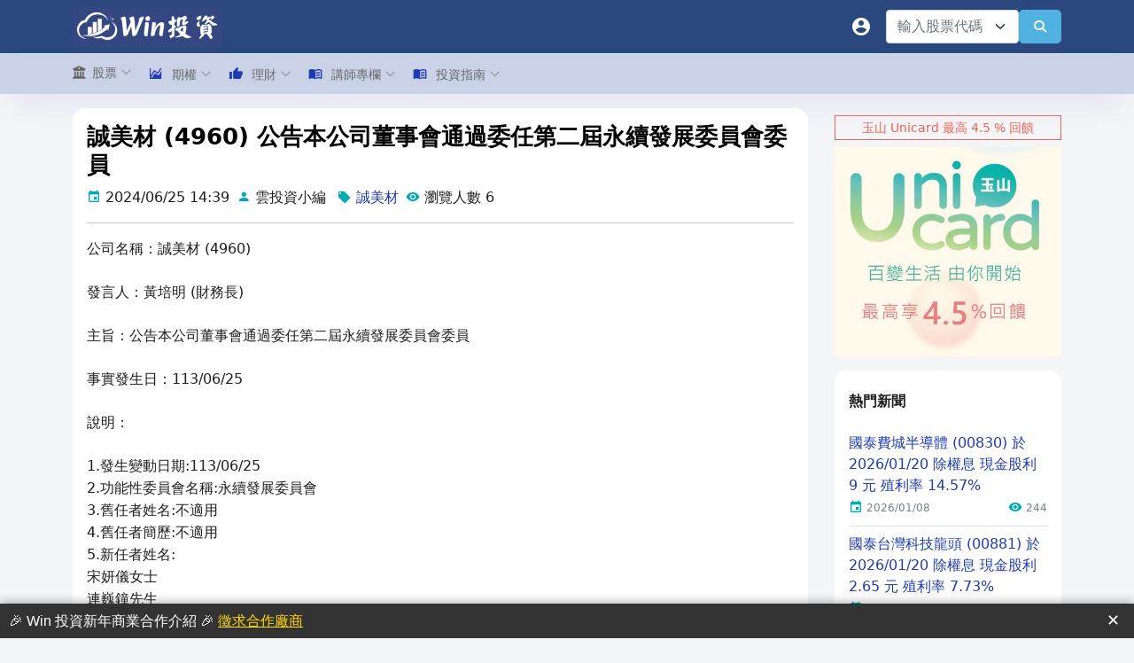

--- FILE ---
content_type: text/html; charset=utf-8
request_url: https://winvest.tw/News/Detail/21032
body_size: 16135
content:
<!DOCTYPE html>
<html lang="en">

<head>
    <!-- Required meta tags -->
    <meta charset="utf-8">
    <meta name="viewport" content="width=device-width, initial-scale=1, shrink-to-fit=no">
    <meta http-equiv="cache-control" content="public" />
    <meta http-equiv="cache-control" content="max-age=86400" />
    <title>誠美材 (4960) 公告本公司董事會通過委任第二屆永續發展委員會委員 - Win 投資</title>

    <meta property="og:locale" content="zh-TW" />
    <meta name="copyright" content="宏雲悠遊數位有限公司">

    <meta property="og:type" content="Article" />
<meta property="og:title" itemprop="name" content="誠美材 (4960) 公告本公司董事會通過委任第二屆永續發展委員會委員 - Win 投資" />
<meta property="og:site_name" content="Win 投資" />
<meta property="og:url" content="https://winvest.tw/News/Detail/21032" />
<link rel="canonical" href="https://winvest.tw/News/Detail/21032" />
<meta name="description" property="og:description" content="公司名稱：誠美材 (4960)發言人：黃培明 (財務長)主旨：公告本公司董事會通過委任第二屆永續發展委員會委員事實發生日：113/06/25說明：1.發生變動日期:113/06/252.功能性委員會名稱:永續發展委員會3.舊任者姓名:不適用4.舊任者簡歷:不適用5.新任者姓名:宋妍儀女士連巍鐘先生萬昆泰先生陳威州先生馬" />
<meta name="twitter:title" content="誠美材 (4960) 公告本公司董事會通過委任第二屆永續發展委員會委員 - Win 投資"/>
<meta name="twitter:description" content="公司名稱：誠美材 (4960)發言人：黃培明 (財務長)主旨：公告本公司董事會通過委任第二屆永續發展委員會委員事實發生日：113/06/25說明：1.發生變動日期:113/06/252.功能性委員會名稱:永續發展委員會3.舊任者姓名:不適用4.舊任者簡歷:不適用5.新任者姓名:宋妍儀女士連巍鐘先生萬昆泰先生陳威州先生馬">
<meta property="article:published_time" content="2024-06-25T14:39:58+08:00" />
<meta name="author" property="article:author" content="雲投資小編" />
<meta property="og:image" itemprop="image" content="https://winvest.tw/images/logo/winvest-news-image.jpg" />

    <script type="application/ld+json">
        {
  "@context": "http://schema.org",
  "@type": "Article",
  "name": "Win 投資",
  "alternateName": [
    "Winvest"
  ],
  "headline": "誠美材 (4960) 公告本公司董事會通過委任第二屆永續發展委員會委員 - Win 投資",
  "description": "公司名稱：誠美材 (4960)發言人：黃培明 (財務長)主旨：公告本公司董事會通過委任第二屆永續發展委員會委員事實發生日：113/06/25說明：1.發生變動日期:113/06/252.功能性委員會名稱:永續發展委員會3.舊任者姓名:不適用4.舊任者簡歷:不適用5.新任者姓名:宋妍儀女士連巍鐘先生萬昆泰先生陳威州先生馬",
  "url": "https://winvest.tw",
  "datePublished": "2024-06-25T14:39:58+08:00",
  "author": {
    "@type": "Organization",
    "name": "雲投資小編"
  },
  "image": [
    "https://winvest.tw/images/logo/winvest-news-image.jpg"
  ]
}
    </script>
            <!-- Google Search Console -->
            <meta name="google-site-verification" content="UmD3woYFVALw0sfVrFAZL1Or7lNmNTQf3Y34P7f7Rhg" />
            <!-- Google 載入優化 -->
            <script>
                let lastPosition = 0;
                let isLoadGoogleJs = false;

                function loadGoogleJs(scrollPos) {
                    if (scrollPos > 10) {
                        //console.log('loadGoogleJs');

                        //Google Adsense 載入優化
                        var element1 = document.createElement("script");
                        element1.setAttribute("async", "");
                        element1.src = "https://pagead2.googlesyndication.com/pagead/js/adsbygoogle.js?client=ca-pub-1959505851793752";
                        element1.setAttribute("crossorigin", "anonymous");
                        document.body.appendChild(element1);


                        //Google Analytics 載入優化
                        var element2 = document.createElement("script");
                        element2.setAttribute("async", "");
                        element2.src = "https://www.googletagmanager.com/gtag/js?id=G-2RD3E2XV50";
                        document.body.appendChild(element2);
                        window.dataLayer = window.dataLayer || [];
                        function gtag() { dataLayer.push(arguments); }
                        gtag('js', new Date());

                        gtag('config', 'G-2RD3E2XV50');

                        isLoadGoogleJs = true;
                    }
                }

                document.addEventListener("scroll", (event) => {
                    lastPosition = window.scrollY;
                    if (isLoadGoogleJs === false) {
                        window.requestAnimationFrame(() => {
                            loadGoogleJs(lastPosition);
                        });
                    }
                });
            </script>


    <!-- 第三方引用-->
    <link rel="stylesheet" href="/vendors/preloader/preloader.css">
    <link rel="stylesheet" href="/vendors/mdi/css/materialdesignicons.min.css" media="print" onload="this.onload=null;this.removeAttribute('media');">
    <link rel="stylesheet" href="/vendors/ti-icons/css/themify-icons.css" media="print" onload="this.onload=null;this.removeAttribute('media');">
    <link rel="stylesheet" href="/vendors/font-awesome6/css/all.min.css" media="print" onload="this.onload=null;this.removeAttribute('media');" />
    <link rel="stylesheet" href="/vendors/select2/css/select2.min.css" media="print" onload="this.onload=null;this.removeAttribute('media');">
    <link rel="stylesheet" href="/vendors/select2-bootstrap-5-theme/select2-bootstrap-5-theme.min.css" media="print" onload="this.onload=null;this.removeAttribute('media');">
    <link rel="stylesheet" href="/vendors/jquery-toast-plugin/jquery.toast.min.css" media="print" onload="this.onload=null;this.removeAttribute('media');">
    <link rel="stylesheet" href="/vendors/fancyapps-ui/fancybox/fancybox.css" media="print" onload="this.onload=null;this.removeAttribute('media');">
    <link rel="stylesheet" href="/vendors/datatables.net-bs4/dataTables.bootstrap4.css" media="print" onload="this.onload=null;this.removeAttribute('media');">
    <link rel="stylesheet" href="/js/staradmin2/select.dataTables.min.css" media="print" onload="this.onload=null;this.removeAttribute('media');">

    <!-- 樣版引用-->
    <link rel="stylesheet" href="/css/horizontal-layout-light/style.css?v=0707">

    <!-- 自定樣式-->
    <link rel="stylesheet" href="/css/horizontal-layout-light/generic.css?v=0911">
    <link rel="shortcut icon" href="/images/logo/logo.ico" />

</head>

<body>
    <div class="container-scroller">

        <!-- 預載入等待 -->
        <div id="loader-wrapper">
            <div id="loader"></div>
            <div class="loader-section section-left"></div>
            <div class="loader-section section-right"></div>
        </div>

        <!-- partial:partials/_horizontal-navbar.html -->
        <div class="horizontal-menu" id="appHeader">
            <nav class="navbar top-navbar col-lg-12 col-12 p-0">
                <div class="container">
                    <div class="text-center navbar-brand-wrapper d-flex align-items-center justify-content-start me-lg-3">
                        <div>
                            <a class="navbar-brand brand-logo" href="/">
                                <img src="/images/logo/logo-text-2.png" alt="logo" loading="lazy" />
                            </a>
                            <a class="navbar-brand brand-logo-mini" href="/">
                                <img src="/images/logo/logo-min.png" alt="logo" loading="lazy" />
                            </a>
                        </div>
                    </div>
                    <div class="navbar-menu-wrapper d-flex align-items-center justify-content-end">
                        <ul class="navbar-nav navbar-nav-right">
                            <li class="nav-item dropdown" v-if="'' === ''">
                                <a class="nav-link count-indicator" id="notificationDropdown" href="#" data-bs-toggle="dropdown" aria-expanded="false" aria-label="會員">
                                    <i class="mdi mdi-account-circle"></i>
                                </a>
                                <div class="dropdown-menu dropdown-menu-right navbar-dropdown preview-list pb-0" aria-labelledby="notificationDropdown">
                                    <button class="dropdown-item preview-item py-3" v-on:click="MemberLogin()">
                                        <div class="preview-thumbnail">
                                            <i class="mdi mdi-arrow-right-bold text-primary"></i>
                                        </div>
                                        <div class="preview-item-content">
                                            <h6 class="preview-subject fw-normal text-dark mb-1">會員登入</h6>
                                        </div>
                                    </button>
                                    <button class="dropdown-item preview-item py-3" v-on:click="MemberRegister()">
                                        <div class="preview-thumbnail">
                                            <i class="mdi mdi-account-plus text-primary"></i>
                                        </div>
                                        <div class="preview-item-content">
                                            <h6 class="preview-subject fw-normal text-dark mb-1">免費註冊</h6>
                                        </div>
                                    </button>
                                </div>
                            </li>
                            <li class="nav-item dropdown user-dropdown" v-if="'' !== ''">
                                <a class="nav-link count-indicator" id="UserDropdown" href="#" data-bs-toggle="dropdown" aria-expanded="false">
                                    <i class="mdi mdi-account-check"></i>
                                </a>
                                <div class="dropdown-menu dropdown-menu-right navbar-dropdown" aria-labelledby="UserDropdown">
                                    <div class="dropdown-header text-center">
                                        <img class="img-md rounded-circle" src="" alt="Profile image" loading="lazy">
                                        <p class="mb-1 mt-3 font-weight-semibold"></p>
                                    </div>
                                    <a class="dropdown-item" href="/Manage/Profile/UserMallOrder"><i class="dropdown-item-icon mdi mdi-account-outline text-primary me-2"></i> 會員專區</a>
                                    <a class="dropdown-item" href="/Member/Logout"><i class="dropdown-item-icon mdi mdi-power text-primary me-2"></i>登出</a>
                                </div>
                            </li>
                        </ul>
                        <div class="d-flex">
                            <select class="form-select" style="width: 150px;" v-bind:id="queryForm.SymbolCode.id" v-model="queryForm.SymbolCode.value" data-placeholder="輸入股票代碼" aria-label="輸入股票代碼">
                                <option v-for="option in options.queryFormHeader_SymbolCode" v-bind:value="option.value">{{option.text}}</option>
                            </select>
                            <button class="btn btn-info" type="button" v-on:click="QueryStockDetail()" id="btnQuerySymbol" aria-label="查詢"> <i class="fa fa-search"></i></button>
                        </div>
                        <button class="navbar-toggler navbar-toggler-right d-lg-none align-self-center" type="button" data-toggle="horizontal-menu-toggle" id="btnHeaderMenu" aria-label="選單">
                            <span class="ti-menu"></span>
                        </button>

                    </div>
                </div>
            </nav>
            <nav id="divPageMenu" class="bottom-navbar">
                <div class="container">
                    <ul class="nav page-navigation">
                        <li class="nav-item">
                            <a href="#" class="nav-link">
                                <!--<i class="fa fa-bank menu-icon"></i>-->
                                <i class="fa-solid fa-building-columns me-2"></i>
                                <span class="menu-title">股票</span>
                                <i class="menu-arrow"></i>
                            </a>
                            <div class="submenu">
                                <ul class="submenu-item">
                                    <li class="nav-item"><a class="nav-link" href="/Stock/Screener">智能選股</a></li>
                                    <li class="nav-item"><a class="nav-link" href="/Stock/Index/Overview/TWII">大盤</a></li>
                                    <li class="nav-item"><a class="nav-link" href="/Stock/Industry/Index/TWII">類股</a></li>
                                    <li class="nav-item"><a class="nav-link" href="/Stock/Symbol">個股</a></li>
                                    <li class="nav-item"><a class="nav-link" href="/Stock/Dividend">除權息預告</a></li>
                                    <li class="nav-item"><a class="nav-link" href="/Stock/Ranking/Revenue">排行榜</a></li>
                                    <li class="nav-item"><a class="nav-link" href="/News">市場新聞</a></li>
                                    <li class="nav-item"><a class="nav-link" href="/Anno/StockCalendar">股市行事曆</a></li>
                                </ul>
                            </div>
                        </li>
                        <li class="nav-item">
                            <a href="#" class="nav-link">
                                <i class="mdi mdi-chart-areaspline menu-icon"></i>
                                <span class="menu-title">期權</span>
                                <i class="menu-arrow"></i>
                            </a>
                            <div class="submenu">
                                <ul class="submenu-item">
                                    <li class="nav-item"><a class="nav-link" href="/Future/Index/OptionSmartQuote/TX00">選擇權智能報價</a></li>
                                    <li class="nav-item"><a class="nav-link" href="/Future/Index/OptionTimeValue/TX00">台指期權生命線</a></li>
                                    <li class="nav-item"><a class="nav-link" href="/Future/Index/Overview/TX00">台指期總覽</a></li>
                                    <li class="nav-item"><a class="nav-link" href="/Future/Index/Technical/TX00">台指期技術指標</a></li>
                                    <li class="nav-item"><a class="nav-link" href="/Future/Index/Corporate/TX00">台指期法人未平倉</a></li>
                                    <li class="nav-item"><a class="nav-link" href="/Future/Index/OptionCorporate/TX00">選擇權法人未平倉</a></li>
                                    <li class="nav-item"><a class="nav-link" href="/Future/Index/OptionOpenPosition/TX00">選擇權市場未平倉</a></li>
                                    <li class="nav-item"><a class="nav-link" href="/Future/Index/OptionPutCallRatio/TX00">選擇權 P/C</a></li>
                                    <li v-if="'False' === 'True'" class="nav-item"><a class="nav-link" href="/Future/Index/OptionSellBalance/TX00">選擇權雙賣平衡</a></li>
                                </ul>
                            </div>
                        </li>
                        <li class="nav-item">
                            <a href="#" class="nav-link">
                                <i class="mdi mdi-thumb-up menu-icon"></i>
                                <span class="menu-title">理財</span>
                                <i class="menu-arrow"></i>
                            </a>
                            <div class="submenu">
                                <ul class="submenu-item">
                                    <li class="nav-item"><a class="nav-link" href="/Wealth/Card">2026 信用卡推薦</a></li>
                                    <li class="nav-item"><a class="nav-link" href="/Wealth/Securities">2026 證券開戶推薦</a></li>
                                    <li class="nav-item"><a class="nav-link" href="/Wealth/Digital">2026 數位帳戶推薦</a></li>
                                    <li class="nav-item" style="display:none;"><a class="nav-link" href="/Wealth/Loan">2026 貸款推薦</a></li>
                                </ul>
                            </div>
                        </li>
                        <li class="nav-item">
                            <a href="#" class="nav-link">
                                <i class="mdi mdi-book-open-variant menu-icon"></i>
                                <span class="menu-title">講師專欄</span>
                                <i class="menu-arrow"></i>
                            </a>
                            <div class="submenu">
                                <ul class="submenu-item">
                                    <li class="nav-item"><a class="nav-link" href="/Knowledge/Index">講師文章總覽</a></li>
                                    <li class="nav-item"><a class="nav-link" href="/Knowledge/Lecturer">講師專欄介紹</a></li>
                                </ul>
                            </div>
                        </li>
                        <li class="nav-item">
                            <a href="#" class="nav-link">
                                <i class="mdi mdi-book-open-variant menu-icon"></i>
                                <span class="menu-title">投資指南</span>
                                <i class="menu-arrow"></i>
                            </a>
                            <div class="submenu">
                                <ul class="submenu-item">
                                    <li class="nav-item"><a class="nav-link" href="/Knowledge/Teach/3">股市投資</a></li>
                                    <li class="nav-item"><a class="nav-link" href="/Knowledge/Teach/5">理財存錢</a></li>
                                    <li class="nav-item"><a class="nav-link" href="/Knowledge/Teach/4">期貨選擇權</a></li>
                                    <li class="nav-item"><a class="nav-link" href="/Knowledge/Teach/2">信用卡</a></li>
                                    <li class="nav-item"><a class="nav-link" href="/Knowledge/Teach/6">房地產</a></li>
                                    <li class="nav-item"><a class="nav-link" href="/Knowledge/Teach/7">加幣貨幣</a></li>
                                </ul>
                            </div>
                        </li>
                        <li class="nav-item" v-if="'False' === 'True'">
                            <a href="#" class="nav-link">
                                <i class="mdi mdi-book-open-variant menu-icon"></i>
                                <span class="menu-title">課程活動</span>
                                <i class="menu-arrow"></i>
                            </a>
                            <div class="submenu">
                                <ul class="submenu-item">
                                    <li class="nav-item"><a class="nav-link" href="/Course/List">實體課程活動</a></li>
                                </ul>
                            </div>
                        </li>
                    </ul>
                </div>
            </nav>

            <!-- Modal -->
            <div class="modal fade" id="joinLineModel" tabindex="-1" aria-hidden="true">
                <div class="modal-dialog">
                    <div class="modal-content">
                        <div class="modal-header">
                            <h5 class="modal-title">Win 投資 官方 Line 好友綁定</h5>
                            <button type="button" class="btn-close" data-bs-dismiss="modal" aria-label="Close"></button>
                        </div>
                        <div class="modal-body blog-content">
                            <h2>1. 加入 LIne 好友</h2>
                            <p>
                                <div class="mb-2 text-center">
                                    <img src="https://qr-official.line.me/gs/M_021ncdhy_BW.png?oat_content=qr" loading="lazy">
                                </div>
                                <div class="mb-2 text-center">
                                    <a href="https://lin.ee/iGV5id3" target="_blank"><img src="https://scdn.line-apps.com/n/line_add_friends/btn/zh-Hant.png" alt="加入好友" width="116" height="36" border="0" loading="lazy"></a>
                                </div>
                            </p>
                            <h2>2. 傳送會員綁定指令</h2>
                            <p>複製你的「會員綁定指令」到Win 投資 Line 平台上送出</p>
                            <p>
                                <div class="input-group mb-2">

                                    <input type="text" v-model="lineBind.code" id="lineBindCode" class="form-control" style="color: #F95F53;background-color: #fedfdd;" readonly>
                                    <div class="input-group-append">
                                        <button type="button" class="btn btn-info btn-icon-text" v-on:click="CopyLineBindCode()">
                                            <i class="mdi mdi-content-copy"></i>
                                        </button>
                                    </div>
                                    <div class="input-group-append">
                                        <button type="button" class="btn btn-primary btn-icon-text" v-on:click="CheckLineBindStatus()">
                                            檢查
                                        </button>
                                    </div>
                                </div>
                            </p>
                            <p>等待 Line 回應會員綁定完成訊息</p>
                            <img src="/images/page/line-bind-sample.jpg" class="img-fluid" loading="lazy" />

                        </div>
                    </div>
                </div>
            </div>
        </div>

        <!-- partial -->
        <div class="container-fluid page-body-wrapper">
            <div class="main-panel">
	<div class="content-wrapper">
		<div class="container">
			<div class="row">
				<div class="col-lg-9 grid-margin">
					<div id="app">
						<div class="card grid-margin">

							<div class="card-body">
								<h1 class="blog-title">誠美材 (4960) 公告本公司董事會通過委任第二屆永續發展委員會委員</h1>
								<i class="mdi mdi-calendar text-info"></i> <span class="pe-2">2024/06/25 14:39</span>
								<i class="mdi mdi-account text-info"></i> <span class="pe-2">
									雲投資小編
								</span>
								<i class="mdi mdi-tag text-info" v-if="'誠美材' !== ''"></i> <span class="pe-2"><a href='https://winvest.tw/News?q=誠美材'>誠美材</a></span>
								<i class="mdi mdi-eye text-info"></i> <span class="pe-2">
									瀏覽人數 6
								</span>
								<hr />

								<div class="blog-content">
									<p>公司名稱：誠美材 (4960)</p><p>發言人：黃培明 (財務長)</p><p>主旨：公告本公司董事會通過委任第二屆永續發展委員會委員</p><p>事實發生日：113/06/25</p><p>說明：</p><p>1.發生變動日期:113/06/25<br />2.功能性委員會名稱:永續發展委員會<br />3.舊任者姓名:不適用<br />4.舊任者簡歷:不適用<br />5.新任者姓名:<br />宋妍儀女士<br />連巍鐘先生<br />萬昆泰先生<br />陳威州先生<br />馬紹恒先生<br />6.新任者簡歷:<br />宋妍儀女士/誠美材料科技(股)公司 董事長<br />連巍鐘先生/誠美材料科技(股)公司 總經理<br />萬昆泰先生/誠美材料科技(股)公司 資深處長<br />陳威州先生/誠美材料科技(股)公司 技術長<br />馬紹恒先生/誠美材料科技(股)公司 公司治理主管<br />7.異動情形（請輸入「辭職」、「解任」、「任期屆滿」、「逝世」或「新任」）:<br />新任<br />8.異動原因:任期屆滿由董事會重新委任<br />9.原任期（例xx/xx/xx ~ xx/xx/xx）:111/12/30~113/04/29<br />10.新任生效日期:113/06/25<br />11.其他應敘明事項:無</p><p></p>
								</div>

								<!-- Win 投資-橫式廣告(小) -->
								<div class="grid-margin mt-2" style="overflow: hidden;">
									<ins class="adsbygoogle"
										 style="display:inline-block;width:728px;height:90px"
										 data-ad-client="ca-pub-1959505851793752"
										 data-ad-slot="5445293281"></ins>
								</div>

								<div id="divMonthlyRevenue" v-if="News.isShowRevenue">
									<hr />
									<p class="text-center">誠美材 (4960) 近一年營收報告</p>
									<div class="table-responsive">
										<table class="table table-hover">
											<thead>
												<tr class="bg-primary text-white">
													<th>年月</th>
													<th>收盤價</th>
													<th>當月<br />營收(百萬)</th>
													<th>當月<br />較上月增減</th>
													<th>當月<br />較去年同月增減</th>
													<th>今年累計<br />較去年同月增減</th>
												</tr>
											</thead>
											<tbody>
												<tr v-for="(item, index) of StockMonthlyRevenueChart.Data">
													<td>{{item[0]}}</td>
													<td>{{item[4]}}</td>
													<td class="td-bg-primary">{{CommaFormat(item[7])}}</td>
													<td v-html="PositiveRedNegativeGreen(PercentSign(item[9]))"></td>
													<td v-html="PositiveRedNegativeGreen(PercentSign(item[10]))"></td>
													<td v-html="PositiveRedNegativeGreen(PercentSign(item[13]))"></td>
												</tr>
											</tbody>
										</table>
									</div>
								</div>
								<div id="divDividend" v-if="News.isShowDividend">
									<hr />
									<p class="text-center">誠美材 (4960) 過去 5 年除權息報告</p>
									<div class="table-responsive">
										<table class="table table-hover">
											<thead>
												<tr class="bg-primary text-white">
													<th>除權息日</th>
													<th>除權息前<br />股價</th>
													<th>現金股利</th>
													<th>現金發放日</th>
													<th>現金殖利率</th>
													<th>股票股利</th>
												</tr>
											</thead>
											<tbody>
												<tr v-for="(item, index) of Dividend.historyList">
													<td>{{DateFromat(item.DividendDate,'date')}}</td>
													<td>{{item.DividendBeforePrice}}</td>
													<td class="td-bg-primary">{{item.CashDividendAmt}}</td>
													<td>{{DateFromat(item.CashDividendPayDate,'date')}}</td>
													<td>{{PercentSign(item.CashDividendYield)}}</td>
													<td class="td-bg-success">{{item.StockDividendAmt}}</td>
												</tr>
											</tbody>
										</table>
									</div>
									<p class="mt-2">
										<h3>《瀏覽更多》<a href="/Stock/Dividend">除權息預告</a></h3>
									</p>
								</div>
								<div style="min-height: 40px;">
									<hr><p>參考連結：<span><a href='https://winvest.tw/Stock/Symbol/Overview/4960'><i class="mdi mdi-link text-info"></i> 誠美材(4960) 總覽</a></span></p>
								</div>

								<div class="blog-content">
									<!--附加新聞內容-->
									<h2>2026 最新券商開戶資訊</h2><p>如果想要開戶，目前<a target="_blank" rel="noopener noreferrer" href="https://w-invest.tw/X0tSr">新光證券的開戶好禮最多</a>，新戶贈送證券期貨手續費折抵金 3000 元，幾乎是類現金的概念。</p><p>也可以參考 <a target="_blank" rel="noopener noreferrer" href="https://winvest.tw/Wealth/Securities">Win投資證券開戶彙整 </a>，有更簡潔完善的資訊分享，包含特色、開戶禮等。</p><figure class="table"><table><tbody><tr><td>名稱</td><td>台股手續費</td><td>新戶禮</td><td>新戶禮活動期間</td></tr><tr><td><a target="_blank" rel="noopener noreferrer" href="https://w-invest.tw/X0tSr">新光證券</a></td><td>手續費 0 元</td><td><ul><li data-list-item-id="e627ef7862d2917258a85b17929c20bab">享手續費折扣優惠 + $3,000&nbsp;以上手續費抵用金</li><li data-list-item-id="eb9504ef80fd72a2bf3a3cd7d64f2e888">定期定額年年有獎勵，500元真優惠</li><li data-list-item-id="e769024de01ff1767bc98ca5c0a004280">開戶次月底前下單再送10000元新光幣/LINE POINTS等好禮</li><li data-list-item-id="e4890fa94a0fadd4349e79addc68f0645">立即體驗富貴角 XQ 下單系統，專業功能全免費</li></ul></td><td>&nbsp;2026/1/1 ~ 2026/12/31</td></tr><tr><td><a target="_blank" rel="noopener noreferrer" href="https://w-invest.tw/cathay-securities">國泰證券</a></td><td>最低手續費 1 元</td><td>完成體驗登記+首筆成交回饋 300 元7-11數位商品卡券</td><td>2026/1/1~2026/6/30</td></tr><tr><td><a target="_blank" rel="noopener noreferrer" href="https://ccinvest.pse.is/52j3kk">永豐金大戶投</a></td><td>手續費 1 元</td><td><ol><li data-list-item-id="e71a59ff0982a1dcbfbd2919799585e88">新戶開戶完成，可獲得 $200 全家虛擬禮物卡+豐學PRIME免費體驗 30 天</li></ol><p>2. 開立資金管理帳戶加碼送$100元全家虛擬禮物卡</p><p>3.美股電子成交任 1 筆送 $100 全家虛擬禮物卡</p></td><td>2026/1/1~3/31</td></tr><tr><td><a target="_blank" rel="noopener noreferrer" href="https://pse.is/5245dx">口袋證券</a></td><td>2.8 折，單筆最低收取 1元</td><td><p>最高1600 元</p><p>-開立台股or台+美股送 $300 手續費折抵金</p><p>-30 天內美股交易一筆送 $300 超商禮券</p><p>-30天內入金滿 1 萬，送 100 手續費折抵金(最高送 $1000)</p></td><td>2026/1/1~3/31</td></tr></tbody></table></figure><ul><li class="ck-list-marker-bold" data-list-item-id="e92b83b43da97d6cd3325aab3bdeb5d36"><a target="_blank" rel="noopener noreferrer" href="https://winvest.tw/Knowledge/Article/213"><strong>2026 最新證券戶推薦：手續費、開戶禮及台美股定期定額</strong></a></li></ul><p>(資料來源：各券商，最新資訊以各券商為主。資料整理：<a target="_blank" rel="noopener noreferrer" href="https://winvest.tw/Wealth/Securities">Win 投資</a>)</p>
								</div>
							</div>
						</div>
					</div>
					<div class="alert alert-danger" role="alert">
						免責聲明:<br />
						上述內容為公開資訊分享，無推薦買賣之意，任何交易行為須自行判斷並承擔風險。
					</div>
					 <!-- Win 投資-橫式廣告 -->
<div class="grid-margin mt-2" style="overflow: hidden;">
    <ins class="adsbygoogle" style="display:block" data-ad-client="ca-pub-1959505851793752" data-ad-slot="5816039709" data-ad-format="auto" data-full-width-responsive="true"></ins>
</div>
<script>
    if ('False' === 'False') {
        (adsbygoogle = window.adsbygoogle || []).push({});
    }
</script>
				</div>
				<div class="col-lg-3">
					<div id="RightArea">


    <!-- 自定廣告 -->
    <div class="mb-2 mt-2">
        <a href="https://w-invest.tw/esunUnicard" target="_blank">
            <div class="badge badge-outline-danger card-title text-danger" style="width:100%;">玉山 Unicard 最高 4.5 % 回饋</div>
            <img src="/images/ads/esun.jpg" class="img-fluid mb-2" alt="玉山銀行" loading="lazy" />
        </a>
    </div>

    <!-- 自定廣告 -->



    <div class="card grid-margin">
        <div class="card-body">
            <h2 class="card-title">{{News.title}}</h2>

            <div v-for="(item, index) of News.list" class="list align-items-center border-bottom py-2">
                <a class="mb-2" v-bind:href="'/News/Detail/' + item.NewsId">
                    {{item.NewsTitle}}
                </a>
                <div class="d-flex justify-content-between align-items-center">
                    <div class="d-flex align-items-center">
                        <i class="mdi mdi-calendar text-info me-1"></i>
                        <div class="mb-0 text-small text-muted"> {{DateFromat(item.NewsDatetime,'date')}}</div>
                    </div>
                    <div class="d-flex align-items-center">
                        <i class="mdi mdi-eye me-1 text-info"></i>
                        <div class="mb-0 text-small text-muted"> {{CommaFormat(item.Viewers)}}</div>
                    </div>
                </div>
            </div>

            <div class="pt-2" style="height: 42px;">
                <button type="button" class="btn btn-info btn-rounded btn-fw" v-on:click="QueryAllNews()">瀏覽全部</button>
            </div>
        </div>
    </div>

    <div class="card grid-margin">
        <div class="card-body">
            <h2 class="card-title">熱門文章</h2>

            <div v-for="(item, index) of KnowledgeTopic.listArticle" class="list align-items-center border-bottom py-2">
                <a v-bind:href="'/Knowledge/Article/' + item.KnowledgeArticleId" class="mb-2">
                    {{item.KnowledgeArticleName}}
                </a>
                <div class="d-flex justify-content-between align-items-center">
                    <div class="d-flex align-items-center">
                        <i class="mdi mdi-calendar text-info me-1"></i>
                        <div class="mb-0 text-small text-muted"> {{DateFromat(item.KnowledgeArticleUpdateDate,'date')}}</div>
                    </div>
                    <div class="d-flex align-items-center">
                        <i class="mdi mdi-eye me-1 text-info"></i>
                        <div class="mb-0 text-small text-muted"> {{CommaFormat(item.KnowledgeArticleViewers)}}</div>
                    </div>
                </div>
            </div>

            <div class="pt-2" style="height: 42px;">
                <a href="/Knowledge/Teach/2" class="btn btn-info btn-rounded btn-fw">瀏覽全部</a>
            </div>
        </div>
    </div>
</div>

<!-- Win 投資-側邊欄直立廣告 -->
<div class="grid-margin mt-2" style="overflow: hidden;">
    <ins class="adsbygoogle" style="display:block" data-ad-client="ca-pub-1959505851793752" data-ad-slot="9438207054" data-ad-format="auto" data-full-width-responsive="true"></ins>
</div>
<script>
    if ('False' === 'False') {
        (adsbygoogle = window.adsbygoogle || []).push({});
    }
</script>
				</div>
			</div>
		</div>
	</div>
</div>

        </div>
        <!-- page-body-wrapper ends -->
        <!-- partial:partials/_footer.html -->
        <footer class="footer">
            <div class="row">
                <div class="col-md-4 mb-1">
                    <span class="text-muted text-center text-sm-left d-block d-sm-inline-block">
                        <a href="/Service/Contact">聯絡客服</a> |
                        <a href="/Service/Cooperation">商業合作</a> |
                        <a href="/Anno/UserTerms">服務條款</a> |
                        <a href="/Anno/PrivacyPolicy">隱私政策</a> |
                        <a href="/Anno/Disclaimer">免責聲明</a> |
                        <a href="/Anno/AntiFraud">反詐騙聲明</a> |
                        <a href="/Anno/Faq">常見問題</a>
                    </span>
                </div>
                <div class="col-md-4 text-center  mb-1">
                    <button type="button" class="btn btn-social-icon btn-facebook btn-rounded" onclick="window.open('https://www.facebook.com/winvest.tw');" id="btnFacebook" aria-label="Facebook"><i class="ti-facebook"></i></button>
                    <button type="button" class="btn btn-social-icon btn-facebook btn-rounded" onclick="window.open('https://www.threads.net/@winvest.tw');" id="btnThreads" aria-label="Threads"><i class="fa-brands fa-threads"></i></button>
                </div>
                <div class="col-md-4">
                    <span class="float-none float-sm-right d-block mt-1">圖表截圖或轉載，請註明出處為「Win 投資」<br />Copyright © 2026 宏雲悠遊數位有限公司 (統編 94000171) 版權所有</span>
                </div>
            </div>
        </footer>
        <!-- partial -->
        <!-- 底部浮動廣告 -->
        <div id="floatingAd">
            <div>
                🎉 Win 投資新年商業合作介紹 🎉 <a href="/Service/Cooperation" target="_blank">徵求合作廠商</a>
            </div>
            <button id="closeAdBtn" title="關閉廣告">✕</button>
        </div>

        <script>
            document.getElementById("closeAdBtn").addEventListener("click", function() {
                document.getElementById("floatingAd").style.display = "none";
            });
        </script>
        <!-- 底部浮動廣告 / -->

    </div>
    <!-- container-scroller -->
    <!-- 架構引用-->
    <script src="/vendors/js/vendor.bundle.base.js"></script>
    <script src="/vendors/vue/vue.global.min.js"></script>

    <!-- 宏雲底層引用-->
    <script src="/js/HungwinJs/vueBase.js?v=0221"></script>
    <script src="/js/HungwinJs/FormUtil.js?v=0624"></script>
    <script src="/js/HungwinJs/StrUtil.js?v=0828"></script>
    <script src="/js/HungwinJs/DateUtil.js?v=0109"></script>
    <script src="/js/HungwinJs/VuePagination.js"></script>
    <script src="/js/HungwinJs/vueFormat.js?v=0827"></script>
    <script src="/js/ProjectJs/ProjectShared.js?v=1012"></script>

    <!-- 第三方引用-->
    <script src="/vendors/datatables.net/jquery.dataTables.min.js"></script>
    <script src="/vendors/datatables.net-bs4/dataTables.bootstrap4.js"></script>
    <script src="/vendors/select2/js/select2.min.js"></script>
    <script src="/vendors/jquery-ui/jquery.blockUI.js"></script>
    <script src="/vendors/fancyapps-ui/fancybox/fancybox.umd.min.js"></script>
    <script src="/vendors/preloader/preloader.js"></script>
    <script src="/vendors/jquery-toast-plugin/jquery.toast.min.js"></script>
    <script src="/vendors/jquery-toast-plugin/ToastFunction.js"></script>

    <!-- 樣版引用-->
    <script src="/js/staradmin2/template.js"></script>

    <script defer>

        // 錯誤處理
        function ErrorHander(msg, status, trace, url, clientInfo) {
            if (msg) {

                // if (trace.indexOf("UnauthorizedAccessException") > -1 ){
                // 	return ;
                // }
                var postData = {};
                postData["Msg"] = msg;
                postData["Status"] = status;
                postData["Trace"] = trace;
                postData["Url"] = url;
                postData["ClientInfo"] = clientInfo;
                $.DoAjax({
                    url: '/Sys/ClientErrorHandler',
                    data: { inModel: postData, __RequestVerificationToken: $('<input name="__RequestVerificationToken" type="hidden" value="CfDJ8GC8oB3Aa4BLh9Hjalaf06owGaIr7vcV-citAWaSbIe1poAouq-LMkJZdjCmhVZL1OYhJpBQMcwdYINGNZsfjPqENS-PNanGUIWjbJgoO7-m3nkma4hsvtesgl5q_1Q98gy1zAfnCNlTAZsIfXF59F0" />').val() },
                    success: function (datas) {
                        if (datas.errMsg) {
                            alert(datas.errMsg);
                            return;
                        }
                        if (datas.resultMsg) {
                            alert(datas.resultMsg);
                            return;
                        }
                    },
                    error: function (err) {
                        $.unblockUI();
                    }
                });
            }
        }

        // Javascript 錯誤記錄
        window.addEventListener('error', function (e) {
            let msg = e.message;
            let status = 0;
            let trace = "行數: " + e.lineno;
            let url = e.filename;
            let clientInfo = e.currentTarget.clientInformation.appVersion;
            ErrorHander(msg, status, trace, url, clientInfo);
        }, true);

        const appHeader = Vue.createApp({
            mixins: [vueBase, vueFormat],
            data() {
                return {
                    queryForm: {
                        name: 'queryFormHeader',
                        columnList: ['SymbolCode']
                    },
                    SymbolUrlAction: '',
                    lineBind: {
                        status: false,
                        code: '',
                    }

                }
            },
            created() {
                var self = this;
                self.controllerUrl = '/Stock/Symbol';

                // 產生控制物件
                self._CreateFormControl(self.queryForm);
            },
            mounted() {
                var self = this;

                //下拉內容
                self._GetColumnDDL(self.queryForm, self.options, "SymbolCode", "", null, null);//[商品代碼]下拉

                $('#queryFormHeader_SymbolCode').select2({
                    theme: 'bootstrap-5',
                    allowClear: true,
                });
            },
            methods: {
                // 會員登入
                MemberLogin() {
                    new Fancybox(
                        [
                            {
                                src: "/Member/Login",
                                type: "iframe",
                                preload: false,
                                width: 500,
                                heigth: 300,

                            },
                        ],
                        {
                            backdropClick: false, //單擊背景時不要關閉視窗
                        }
                    );
                },
                // 會員註冊
                MemberRegister() {
                    new Fancybox(
                        [
                            {
                                src: "/Member/Register",
                                type: "iframe",
                                preload: false,
                                width: 500,
                                heigth: 300,

                            },
                        ],
                        {
                            backdropClick: false, //單擊背景時不要關閉視窗
                        }
                    );
                },
                // 開啟 Line 會員綁定
                LineBindForm() {
                    var self = this;

                    // 是否已登入
                    if ('' === '') {
                        self.MemberLogin();
                        return;
                    } else {
                        // 組合表單資料
                        var postData = {};

                        showBlockUI();
                        $.DoAjax({
                            url: '/Member/GetUserBindCode',
                            data: { inModel: postData, __RequestVerificationToken: $('<input name="__RequestVerificationToken" type="hidden" value="CfDJ8GC8oB3Aa4BLh9Hjalaf06owGaIr7vcV-citAWaSbIe1poAouq-LMkJZdjCmhVZL1OYhJpBQMcwdYINGNZsfjPqENS-PNanGUIWjbJgoO7-m3nkma4hsvtesgl5q_1Q98gy1zAfnCNlTAZsIfXF59F0" />').val() },
                            success: function (datas) {
                                hideBlockUI();
                                if (datas.errMsg) {
                                    alert(datas.errMsg);
                                    return;
                                }

                                self.lineBind.code = datas.resultMsg;
                                $('#joinLineModel').modal('toggle');
                            }
                        });
                    }
                },
                // 複製 Line 綁定代碼
                CopyLineBindCode() {
                    var code = document.getElementById("lineBindCode");
                    code.select(); // 選擇物件
                    document.execCommand("Copy"); // 執行瀏覽器複製命令
                    showToast('複製完成', 'success');
                },
                // 檢查 Line 綁定狀態
                CheckLineBindStatus() {
                    var self = this;

                    // 組合表單資料
                    var postData = {};

                    showBlockUI();
                    $.DoAjax({
                        url: '/Member/CheckLineBindStatus',
                        data: { inModel: postData, __RequestVerificationToken: $('<input name="__RequestVerificationToken" type="hidden" value="CfDJ8GC8oB3Aa4BLh9Hjalaf06owGaIr7vcV-citAWaSbIe1poAouq-LMkJZdjCmhVZL1OYhJpBQMcwdYINGNZsfjPqENS-PNanGUIWjbJgoO7-m3nkma4hsvtesgl5q_1Q98gy1zAfnCNlTAZsIfXF59F0" />').val() },
                        success: function (datas) {
                            hideBlockUI();
                            if (datas.errMsg) {
                                alert(datas.errMsg);
                                return;
                            }
                            self.lineBind.status = datas.status;
                            if (self.lineBind.status) {
                                showToast(datas.resultMsg, 'success');
                            } else {
                                showToast(datas.resultMsg, 'error');
                            }
                        }
                    });
                },
                // 查詢個股明細
                QueryStockDetail() {
                    var self = this;
                    self.queryForm.SymbolCode.value = $('#queryFormHeader_SymbolCode').val();
                    self.queryForm.SymbolCode.required = true;

                    // 檢查欄位是否必填
                    let msg = self._CheckRequired(self.queryForm);
                    if (msg != '') {
                        return false;
                    }

                    if (self.SymbolUrlAction === '') {
                        self.SymbolUrlAction = 'Overview';
                    }
                    window.location = '/Stock/Symbol/' + self.SymbolUrlAction + '/' + self.queryForm.SymbolCode.value;
                },
            }
        });
        const vueHeader = appHeader.mount('#appHeader');

        // select2 下拉焦點
        $(document).on('select2:open', () => {
            document.querySelector('.select2-search__field').focus();
        });
    </script>

    
	<script>
		const app = Vue.createApp({
			mixins: [vueBase, vueFormat],
			data() {
				return {
					News: {
						NewsId: '21032',
						NewsCategory: 'MopsTwse',
						SymbolCode: '4960',
						isShowRevenue: false,
					},
					StockMonthlyRevenueChart: {
						Data: [],
					},
					Dividend: {
						historyList: [],
					},
					isTest: 'False',
				}
			},
			created() {
				var self = this;
				// 主要控制連結
				self.controllerUrl = '/News';

				let errMsg = '';
				if (errMsg === 'Not Found') {
					alert('無相關資料');
					window.location = '/News';
					return;
				}
			},
			mounted() {
				var self = this;

				if (self.News.NewsCategory === 'MonthlyRevenue' && self.News.SymbolCode !== '') {
					self.News.isShowRevenue = true;
					self.QueryStockMonthlyRevenue();
				} else if (self.News.NewsCategory === 'Dividend' && self.News.SymbolCode !== '') {
					self.News.isShowDividend = true;
					self.QueryDividendHistory();
				}

				let errMsg = '';
				if (errMsg === '') {
					if (self.isTest === 'False') {
						var timeoutFun = function(){
							 //更新新聞瀏覽人數
							self.UpdNewsViewers();
						};
						setTimeout(timeoutFun, 2000);

					}
				}

				// Win 投資-橫式廣告(小)
				if (self.isTest === 'False') {
					(adsbygoogle = window.adsbygoogle || []).push({});
				}
			},
			methods: {
				// 查詢月營收
				QueryStockMonthlyRevenue() {
					var self = this;


					// 組合表單資料
					var postData = {};
					postData["SymbolCode"] = self.News.SymbolCode;
					postData["showType"] = "Year";

					showBlockUI();
					$.DoAjax({
						url: '/Stock/Symbol/QueryStockMonthlyRevenue',
						data: { inModel: postData, __RequestVerificationToken: $('<input name="__RequestVerificationToken" type="hidden" value="CfDJ8GC8oB3Aa4BLh9Hjalaf06owGaIr7vcV-citAWaSbIe1poAouq-LMkJZdjCmhVZL1OYhJpBQMcwdYINGNZsfjPqENS-PNanGUIWjbJgoO7-m3nkma4hsvtesgl5q_1Q98gy1zAfnCNlTAZsIfXF59F0" />').val() },
						success: function (datas) {
							hideBlockUI();
							if (datas.errMsg) {
								alert(datas.errMsg);
								return;
							}
							datas.listData.shift();
							self.StockMonthlyRevenueChart.Data = datas.listData;
						}
					});
				},
				// 查詢歷史除權息
				QueryDividendHistory() {
					var self = this;

					// 組合表單資料
					var postData = {};
					postData["SymbolCode"] = self.News.SymbolCode;
					postData["PreYear"] = -5;

					showBlockUI();
					$.DoAjax({
						url: '/Stock/Dividend/QueryDividendHistory',
						data: { inModel: postData, __RequestVerificationToken: $('<input name="__RequestVerificationToken" type="hidden" value="CfDJ8GC8oB3Aa4BLh9Hjalaf06owGaIr7vcV-citAWaSbIe1poAouq-LMkJZdjCmhVZL1OYhJpBQMcwdYINGNZsfjPqENS-PNanGUIWjbJgoO7-m3nkma4hsvtesgl5q_1Q98gy1zAfnCNlTAZsIfXF59F0" />').val() },
						success: function (datas) {
							hideBlockUI();
							if (datas.errMsg) {
								alert(datas.errMsg);
								return;
							}
							self.Dividend.historyList = datas.listHistory;

						}
					});
				},
				//更新新聞瀏覽人數
				UpdNewsViewers() {
					var self = this;

					// 組合表單資料
					var postData = {};
					postData["NewsId"] = self.News.NewsId;

					showBlockUI();
					$.DoAjax({
						url: '/News/UpdNewsViewers',
						data: { inModel: postData, __RequestVerificationToken: $('<input name="__RequestVerificationToken" type="hidden" value="CfDJ8GC8oB3Aa4BLh9Hjalaf06owGaIr7vcV-citAWaSbIe1poAouq-LMkJZdjCmhVZL1OYhJpBQMcwdYINGNZsfjPqENS-PNanGUIWjbJgoO7-m3nkma4hsvtesgl5q_1Q98gy1zAfnCNlTAZsIfXF59F0" />').val() },
						success: function (datas) {
							hideBlockUI();
							if (datas.errMsg) {
								alert(datas.errMsg);
								return;
							}
						}
					});
				}
			}
		});
		const vm = app.mount('#app');

	</script>

            <script>
    const appRightArea = Vue.createApp({
        mixins: [vueBase, vueFormat],
        data() {
            return {
                Dividend: {
                    previewList: []
                },
                News: {
                    title: '熱門新聞',
                    list: [],
                },
                KnowledgeTopic: {
                    listArticle: [],
                },
                symbolInfo: {
                    SymbolCode: '',
                    SymbolName: '',
                    AssetType: '',
                },
            }
        },
        created() {
            var self = this;
            // 主要控制連結
            self.controllerUrl = '/News';

        },
        mounted() {
            var self = this;

            // 查詢新聞
            self.QueryNews();

            // 查詢文章
            self.QueryArticle();

            //查詢除權息預告
            //self.QueryDividendPreview();
        },
        methods: {
            // 查詢新聞
            QueryNews() {
                var self = this;

                // 組合表單資料
                var postData = {};
                postData["SelectTop"] = 5;
                if (self.symbolInfo.AssetType === 'Stock' || self.symbolInfo.AssetType === 'ETF') {
                    postData["SymbolCode"] = self.symbolInfo.SymbolCode;

                    self.News.title = self.symbolInfo.SymbolName + '(' + self.symbolInfo.SymbolCode + ') 相關新聞';
                } else {
                    postData["QueryType"] = "Popular";
                }

                $.DoAjax({
                    url: '/News/QueryNews',
                    data: { inModel: postData, __RequestVerificationToken: $('<input name="__RequestVerificationToken" type="hidden" value="CfDJ8GC8oB3Aa4BLh9Hjalaf06owGaIr7vcV-citAWaSbIe1poAouq-LMkJZdjCmhVZL1OYhJpBQMcwdYINGNZsfjPqENS-PNanGUIWjbJgoO7-m3nkma4hsvtesgl5q_1Q98gy1zAfnCNlTAZsIfXF59F0" />').val() },
                    success: function (datas) {
                        //hideBlockUI();
                        if (datas.errMsg) {
                            alert(datas.errMsg);
                            return;
                        }
                        self.News.list = datas.listNews;
                    }
                });
            },
            // 查詢全部新聞
            QueryAllNews() {
                var self = this;
                if (self.symbolInfo.AssetType === 'Stock' || self.symbolInfo.AssetType === 'ETF') {
                    window.location = '/News?q=' + self.symbolInfo.SymbolName;
                } else {
                    window.location = '/News';
                }
            },
            //查詢文章
            QueryArticle() {
                var self = this;

                // 組合表單資料
                var postData = {};
                postData["KnowledgeTopicCategory"] = "1,2";
                postData["QueryType"] = "Popular";

                showBlockUI();
                $.DoAjax({
                    url: '/Knowledge/QueryOpenArticle',
                    data: { inModel: postData, __RequestVerificationToken: $('<input name="__RequestVerificationToken" type="hidden" value="CfDJ8GC8oB3Aa4BLh9Hjalaf06owGaIr7vcV-citAWaSbIe1poAouq-LMkJZdjCmhVZL1OYhJpBQMcwdYINGNZsfjPqENS-PNanGUIWjbJgoO7-m3nkma4hsvtesgl5q_1Q98gy1zAfnCNlTAZsIfXF59F0" />').val() },
                    success: function (datas) {
                        hideBlockUI();
                        if (datas.errMsg) {
                            alert(datas.errMsg);
                            return;
                        }
                        self.KnowledgeTopic.listArticle = datas.listArticle;
                    }
                });
            },
            // 查詢除權息預告
            // QueryDividendPreview() {
            //     var self = this;

            //     // 組合表單資料
            //     var postData = {};
            //     postData["SelectTop"] = 5;
            //     postData["IsShowClosePrice"] = false;
            //     postData["IsShowDividendTagHtml"] = true;

            //     //showBlockUI();
            //     $.DoAjax({
            //         url: '/Stock/Dividend/QueryDividendPreview',
            //         data: { inModel: postData, __RequestVerificationToken: $('<input name="__RequestVerificationToken" type="hidden" value="CfDJ8GC8oB3Aa4BLh9Hjalaf06owGaIr7vcV-citAWaSbIe1poAouq-LMkJZdjCmhVZL1OYhJpBQMcwdYINGNZsfjPqENS-PNanGUIWjbJgoO7-m3nkma4hsvtesgl5q_1Q98gy1zAfnCNlTAZsIfXF59F0" />').val() },
            //         success: function (datas) {
            //             //hideBlockUI();
            //             if (datas.errMsg) {
            //                 alert(datas.errMsg);
            //                 return;
            //             }
            //             self.Dividend.previewList = datas.listPreview;
            //         }
            //     });
            // },
        }
    });
    const vmRightArea = appRightArea.mount('#RightArea');


</script>
</body>

</html>

--- FILE ---
content_type: text/css
request_url: https://winvest.tw/vendors/preloader/preloader.css
body_size: 2478
content:
#loader-wrapper {
    position: fixed;
    top: 0;
    left: 0;
    width: 100%;
    height: 100%;
    z-index: 1001;
}

    #loader-wrapper .loader-section {
        position: fixed;
        top: 0;
        width: 51%;
        height: 100%;
        background: #fff;
        z-index: 1000;
        -webkit-transform: translateX(0);
        transform: translateX(0);
    }

        #loader-wrapper .loader-section.section-left {
            left: 0;
        }

        #loader-wrapper .loader-section.section-right {
            right: 0;
        }

#loader {
    display: block;
    position: relative;
    left: 50%;
    top: 50%;
    width: 150px;
    height: 150px;
    margin: -75px 0 0 -75px;
    border-radius: 50%;
    border: 3px solid transparent;
    border-top-color: #3498db;
    -webkit-animation: spin 2s linear infinite;
    animation: spin 2s linear infinite;
    z-index: 99999;
}

    #loader:before {
        content: "";
        position: absolute;
        top: 5px;
        left: 5px;
        right: 5px;
        bottom: 5px;
        border-radius: 50%;
        border: 3px solid transparent;
        border-top-color: #e74c3c;
        -webkit-animation: spin 3s linear infinite;
        animation: spin 3s linear infinite;
    }

    #loader:after {
        content: "";
        position: absolute;
        top: 15px;
        left: 15px;
        right: 15px;
        bottom: 15px;
        border-radius: 50%;
        border: 3px solid transparent;
        border-top-color: #f9c922;
        -webkit-animation: spin 1.5s linear infinite;
        animation: spin 1.5s linear infinite;
    }

.loaded #loader-wrapper {
    visibility: hidden;
    -webkit-transform: translateY(-100%);
    transform: translateY(-100%);
    -webkit-transition: all 0.3s 1s ease-out;
    transition: all 0.3s 1s ease-out;
}

    .loaded #loader-wrapper .loader-section.section-left {
        -webkit-transform: translateX(-100%);
        transform: translateX(-100%);
        -webkit-transition: all 0.7s 0.3s cubic-bezier(0.645, 0.045, 0.355, 1);
        transition: all 0.7s 0.3s cubic-bezier(0.645, 0.045, 0.355, 1);
    }

    .loaded #loader-wrapper .loader-section.section-right {
        -webkit-transform: translateX(100%);
        transform: translateX(100%);
        -webkit-transition: all 0.7s 0.3s cubic-bezier(0.645, 0.045, 0.355, 1);
        transition: all 0.7s 0.3s cubic-bezier(0.645, 0.045, 0.355, 1);
    }

.loaded #loader {
    opacity: 0;
    -webkit-transition: all 0.3s ease-out;
    transition: all 0.3s ease-out;
}


--- FILE ---
content_type: text/css
request_url: https://winvest.tw/css/horizontal-layout-light/style.css?v=0707
body_size: 762205
content:
@charset "UTF-8";
/*------------------------------------------------------------------
 [Master Stylesheet]

  Project:	Star Admin2 
  Version:	1.2.1
-------------------------------------------------------------------*/
/* === Boostrap Main SCSS === */
/*!
 * Bootstrap v5.1.3 (https://getbootstrap.com/)
 * Copyright 2011-2021 The Bootstrap Authors
 * Copyright 2011-2021 Twitter, Inc.
 * Licensed under MIT (https://github.com/twbs/bootstrap/blob/main/LICENSE)
 */
:root {
    --bs-blue: #5E50F9;
    --bs-indigo: #6610f2;
    --bs-purple: #7B20C7;
    --bs-pink: #E91E63;
    --bs-red: #f96868;
    --bs-orange: #f2a654;
    --bs-yellow: #f6e84e;
    --bs-green: #46c35f;
    --bs-teal: #58d8a3;
    --bs-cyan: #00CCCC;
    --bs-white: #ffffff;
    --bs-gray: #434a54;
    --bs-gray-light: #aab2bd;
    --bs-gray-lighter: #e8eff4;
    --bs-gray-lightest: #e6e9ed;
    --bs-gray-dark: #0f1531;
    --bs-black: #000000;
    --bs-gray-100: #f8f9fa;
    --bs-gray-200: #e9ecef;
    --bs-gray-300: #dee2e6;
    --bs-gray-400: #ced4da;
    --bs-gray-500: #adb5bd;
    --bs-gray-600: #6c757d;
    --bs-gray-700: #495057;
    --bs-gray-800: #343a40;
    --bs-gray-900: #212529;
    --bs-primary: #1F3BB3;
    --bs-secondary: #05C3FB;
    --bs-success: #34B1AA;
    --bs-info: #51B1E1;
    --bs-warning: #E29E09;
    --bs-danger: #F95F53;
    --bs-light: #E9E9E9;
    --bs-dark: #1E283D;
    --bs-purple: #7B20C7;
    --bs-primary-rgb: #2B487E;
    --bs-secondary-rgb: 108, 117, 125;
    --bs-success-rgb: 25, 135, 84;
    --bs-info-rgb: 13, 202, 240;
    --bs-warning-rgb: 255, 193, 7;
    --bs-danger-rgb: 220, 53, 69;
    --bs-light-rgb: 248, 249, 250;
    --bs-dark-rgb: 33, 37, 41;
    --bs-white-rgb: 255, 255, 255;
    --bs-black-rgb: 0, 0, 0;
    --bs-body-color-rgb: 31, 31, 31;
    --bs-body-bg-rgb: 255, 255, 255;
    --bs-font-sans-serif: system-ui, -apple-system, "Segoe UI", Roboto, "Helvetica Neue", Arial, "Noto Sans", "Liberation Sans", sans-serif, "Apple Color Emoji", "Segoe UI Emoji", "Segoe UI Symbol", "Noto Color Emoji";
    --bs-font-monospace: SFMono-Regular, Menlo, Monaco, Consolas, "Liberation Mono", "Courier New", monospace;
    --bs-gradient: linear-gradient(180deg, rgba(255, 255, 255, 0.15), rgba(255, 255, 255, 0));
    --bs-body-font-family: var(--bs-font-sans-serif);
    --bs-body-font-size: 1rem;
    --bs-body-font-weight: 500;
    --bs-body-line-height: 1.5;
    --bs-body-color: #1F1F1F;
    --bs-body-bg: #fff;
}

*,
*::before,
*::after {
    box-sizing: border-box;
}

@media (prefers-reduced-motion: no-preference) {
    :root {
        scroll-behavior: smooth;
    }
}

body {
    margin: 0;
    font-family: var(--bs-body-font-family);
    font-size: var(--bs-body-font-size);
    font-weight: var(--bs-body-font-weight);
    line-height: var(--bs-body-line-height);
    color: var(--bs-body-color);
    text-align: var(--bs-body-text-align);
    background-color: var(--bs-body-bg);
    -webkit-text-size-adjust: 100%;
    -webkit-tap-highlight-color: rgba(0, 0, 0, 0);
}

hr {
    margin: 1rem 0;
    color: inherit;
    background-color: currentColor;
    border: 0;
    opacity: 0.25;
}

    hr:not([size]) {
        height: 1px;
    }

h6, .h6, h5, .h5, h4, .h4, h3, .h3, h2, .h2, h1, .h1 {
    margin-top: 0;
    margin-bottom: 0.5rem;
    font-weight: 600;
    line-height: 1.2;
}

h1, .h1 {
    font-size: calc(1.375rem + 1.5vw);
}

@media (min-width: 1200px) {
    h1, .h1 {
        font-size: 2.5rem;
    }
}

h2, .h2 {
    font-size: calc(1.275rem + 0.3vw);
}

@media (min-width: 1200px) {
    h2, .h2 {
        font-size: 1.5rem;
    }
}

h3, .h3 {
    font-size: calc(1.3rem + 0.6vw);
}

h4, .h4 {
    font-size: calc(1.275rem + 0.3vw);
}

@media (min-width: 1200px) {
    h4, .h4 {
        font-size: 1.5rem;
    }
}

h5, .h5 {
    font-size: 1.25rem;
}

h6, .h6 {
    font-size: 1rem;
}

p {
    margin-top: 0;
    margin-bottom: 1rem;
}

abbr[title],
abbr[data-bs-original-title] {
    text-decoration: underline dotted;
    cursor: help;
    text-decoration-skip-ink: none;
}

address {
    margin-bottom: 1rem;
    font-style: normal;
    line-height: inherit;
}

ol,
ul {
    padding-left: 2rem;
}

ol,
ul,
dl {
    margin-top: 0;
    margin-bottom: 1rem;
}

    ol ol,
    ul ul,
    ol ul,
    ul ol {
        margin-bottom: 0;
    }

dt {
    font-weight: 700;
}

dd {
    margin-bottom: 0.5rem;
    margin-left: 0;
}

blockquote {
    margin: 0 0 1rem;
}

b,
strong {
    font-weight: bolder;
}

small, .small {
    font-size: 0.875em;
}

mark, .mark {
    padding: 0.2em;
    background-color: #fcf8e3;
}

sub,
sup {
    position: relative;
    font-size: 0.75em;
    line-height: 0;
    vertical-align: baseline;
}

sub {
    bottom: -0.25em;
}

sup {
    top: -0.5em;
}

a {
    cursor: pointer;
    color: #1F3BB3;
    text-decoration: none;
}

    a:hover {
        color: #2885A2;
        text-decoration: none;
    }

/* a:not([href]):not([class]), a:not([href]):not([class]):hover {
        color: inherit;
        text-decoration: none;
    }*/

pre,
code,
kbd,
samp {
    font-family: var(--bs-font-monospace);
    font-size: 1em;
    direction: ltr /* rtl:ignore */;
    unicode-bidi: bidi-override;
}

pre {
    display: block;
    margin-top: 0;
    margin-bottom: 1rem;
    overflow: auto;
    font-size: 0.875em;
}

    pre code {
        font-size: inherit;
        color: inherit;
        word-break: normal;
    }

code {
    font-size: 0.875em;
    color: #d63384;
    word-wrap: break-word;
}

a > code {
    color: inherit;
}

kbd {
    padding: 0.2rem 0.4rem;
    font-size: 0.875em;
    color: #fff;
    background-color: #212529;
    border-radius: 0.2rem;
}

    kbd kbd {
        padding: 0;
        font-size: 1em;
        font-weight: 700;
    }

figure {
    margin: 0 0 1rem;
}

img,
svg {
    vertical-align: middle;
}

table {
    caption-side: bottom;
    border-collapse: collapse;
    width: 100%;
}

caption {
    padding-top: 0.5rem;
    padding-bottom: 0.5rem;
    color: #6c757d;
    text-align: left;
}

th {
    text-align: inherit;
    text-align: -webkit-match-parent;
}

thead,
tbody,
tfoot,
tr,
td,
th {
    border-color: inherit;
    border-style: solid;
    border-width: 0;
}

label {
    display: inline-block;
}

button {
    border-radius: 0;
}

    button:focus:not(:focus-visible) {
        outline: 0;
    }

input,
button,
select,
optgroup,
textarea {
    margin: 0;
    font-family: inherit;
    font-size: inherit;
    line-height: inherit;
}

button,
select {
    text-transform: none;
}

[role=button] {
    cursor: pointer;
}

select {
    word-wrap: normal;
}

    select:disabled {
        opacity: 1;
    }

[list]::-webkit-calendar-picker-indicator {
    display: none;
}

button,
[type=button],
[type=reset],
[type=submit] {
    -webkit-appearance: button;
}

    button:not(:disabled),
    [type=button]:not(:disabled),
    [type=reset]:not(:disabled),
    [type=submit]:not(:disabled) {
        cursor: pointer;
    }

::-moz-focus-inner {
    padding: 0;
    border-style: none;
}

textarea {
    resize: vertical;
}

fieldset {
    min-width: 0;
    padding: 0;
    margin: 0;
    border: 0;
}

legend {
    float: left;
    width: 100%;
    padding: 0;
    margin-bottom: 0.5rem;
    font-size: calc(1.275rem + 0.3vw);
    line-height: inherit;
}

@media (min-width: 1200px) {
    legend {
        font-size: 1.5rem;
    }
}

legend + * {
    clear: left;
}

::-webkit-datetime-edit-fields-wrapper,
::-webkit-datetime-edit-text,
::-webkit-datetime-edit-minute,
::-webkit-datetime-edit-hour-field,
::-webkit-datetime-edit-day-field,
::-webkit-datetime-edit-month-field,
::-webkit-datetime-edit-year-field {
    padding: 0;
}

::-webkit-inner-spin-button {
    height: auto;
}

[type=search] {
    outline-offset: -2px;
    -webkit-appearance: textfield;
}

/* rtl:raw:
[type="tel"],
[type="url"],
[type="email"],
[type="number"] {
  direction: ltr;
}
*/
::-webkit-search-decoration {
    -webkit-appearance: none;
}

::-webkit-color-swatch-wrapper {
    padding: 0;
}

::file-selector-button {
    font: inherit;
}

::-webkit-file-upload-button {
    font: inherit;
    -webkit-appearance: button;
}

output {
    display: inline-block;
}

iframe {
    border: 0;
}

summary {
    display: list-item;
    cursor: pointer;
}

progress {
    vertical-align: baseline;
}

[hidden] {
    display: none !important;
}

.lead {
    font-size: 1.25rem;
    font-weight: 300;
}

.display-1 {
    font-size: calc(1.625rem + 4.5vw);
    font-weight: 300;
    line-height: 1.2;
}

@media (min-width: 1200px) {
    .display-1 {
        font-size: 5rem;
    }
}

.display-2 {
    font-size: calc(1.575rem + 3.9vw);
    font-weight: 300;
    line-height: 1.2;
}

@media (min-width: 1200px) {
    .display-2 {
        font-size: 4.5rem;
    }
}

.display-3 {
    font-size: calc(1.525rem + 3.3vw);
    font-weight: 300;
    line-height: 1.2;
}

@media (min-width: 1200px) {
    .display-3 {
        font-size: 4rem;
    }
}

.display-4 {
    font-size: calc(1.475rem + 2.7vw);
    font-weight: 300;
    line-height: 1.2;
}

@media (min-width: 1200px) {
    .display-4 {
        font-size: 3.5rem;
    }
}

.display-5 {
    font-size: calc(1.425rem + 2.1vw);
    font-weight: 300;
    line-height: 1.2;
}

@media (min-width: 1200px) {
    .display-5 {
        font-size: 3rem;
    }
}

.display-6 {
    font-size: calc(1.375rem + 1.5vw);
    font-weight: 300;
    line-height: 1.2;
}

@media (min-width: 1200px) {
    .display-6 {
        font-size: 2.5rem;
    }
}

.list-unstyled {
    padding-left: 0;
    list-style: none;
}

.list-inline {
    padding-left: 0;
    list-style: none;
}

.list-inline-item {
    display: inline-block;
}

    .list-inline-item:not(:last-child) {
        margin-right: 0.5rem;
    }

.initialism {
    font-size: 0.875em;
    text-transform: uppercase;
}

.blockquote {
    margin-bottom: 1rem;
    font-size: 1.25rem;
}

    .blockquote > :last-child {
        margin-bottom: 0;
    }

.blockquote-footer {
    margin-top: -1rem;
    margin-bottom: 1rem;
    font-size: 0.875em;
    color: #6c757d;
}

    .blockquote-footer::before {
        content: "— ";
    }

.img-fluid {
    max-width: 100%;
    height: auto;
}

.img-thumbnail {
    padding: 0.25rem;
    background-color: #fff;
    border: 1px solid #dee2e6;
    border-radius: 0.25rem;
    max-width: 100%;
    height: auto;
}

.figure {
    display: inline-block;
}

.figure-img {
    margin-bottom: 0.5rem;
    line-height: 1;
}

.figure-caption {
    font-size: 0.875em;
    color: #6c757d;
}

.container,
.container-fluid,
.container-xxl,
.container-xl,
.container-lg,
.container-md,
.container-sm {
    width: 100%;
    padding-right: var(--bs-gutter-x, 0.75rem);
    padding-left: var(--bs-gutter-x, 0.75rem);
    margin-right: auto;
    margin-left: auto;
}

@media (min-width: 576px) {
    .container-sm, .container {
        max-width: 540px;
    }
}

@media (min-width: 768px) {
    .container-md, .container-sm, .container {
        max-width: 720px;
    }
}

@media (min-width: 992px) {
    .container-lg, .container-md, .container-sm, .container {
        /*max-width: 960px;*/
        max-width: 100%;
    }
}

@media (min-width: 1200px) {
    .container-xl, .container-lg, .container-md, .container-sm, .container {
        max-width: 1140px;
    }
}

@media (min-width: 1400px) {
    .container-xxl, .container-xl, .container-lg, .container-md, .container-sm, .container {
        max-width: 1320px;
    }
}

.row {
    --bs-gutter-x: 30px;
    --bs-gutter-y: 0;
    display: flex;
    flex-wrap: wrap;
    margin-top: calc(-1 * var(--bs-gutter-y));
    margin-right: calc(-0.5 * var(--bs-gutter-x));
    margin-left: calc(-0.5 * var(--bs-gutter-x));
}

    .row > * {
        flex-shrink: 0;
        width: 100%;
        max-width: 100%;
        padding-right: calc(var(--bs-gutter-x) * 0.5);
        padding-left: calc(var(--bs-gutter-x) * 0.5);
        margin-top: var(--bs-gutter-y);
    }

.col {
    flex: 1 0 0%;
}

.row-cols-auto > * {
    flex: 0 0 auto;
    width: auto;
}

.row-cols-1 > * {
    flex: 0 0 auto;
    width: 100%;
}

.row-cols-2 > * {
    flex: 0 0 auto;
    width: 50%;
}

.row-cols-3 > * {
    flex: 0 0 auto;
    width: 33.3333333333%;
}

.row-cols-4 > * {
    flex: 0 0 auto;
    width: 25%;
}

.row-cols-5 > * {
    flex: 0 0 auto;
    width: 20%;
}

.row-cols-6 > * {
    flex: 0 0 auto;
    width: 16.6666666667%;
}

.col-auto {
    flex: 0 0 auto;
    width: auto;
}

.col-1 {
    flex: 0 0 auto;
    width: 8.33333333%;
}

.col-2 {
    flex: 0 0 auto;
    width: 16.66666667%;
}

.col-3 {
    flex: 0 0 auto;
    width: 25%;
}

.col-4 {
    flex: 0 0 auto;
    width: 33.33333333%;
}

.col-5 {
    flex: 0 0 auto;
    width: 41.66666667%;
}

.col-6, .lightGallery .image-tile {
    flex: 0 0 auto;
    width: 50%;
}

.col-7 {
    flex: 0 0 auto;
    width: 58.33333333%;
}

.col-8 {
    flex: 0 0 auto;
    width: 66.66666667%;
}

.col-9 {
    flex: 0 0 auto;
    width: 75%;
}

.col-10 {
    flex: 0 0 auto;
    width: 83.33333333%;
}

.col-11 {
    flex: 0 0 auto;
    width: 91.66666667%;
}

.col-12 {
    flex: 0 0 auto;
    width: 100%;
}

.offset-1 {
    margin-left: 8.33333333%;
}

.offset-2 {
    margin-left: 16.66666667%;
}

.offset-3 {
    margin-left: 25%;
}

.offset-4 {
    margin-left: 33.33333333%;
}

.offset-5 {
    margin-left: 41.66666667%;
}

.offset-6 {
    margin-left: 50%;
}

.offset-7 {
    margin-left: 58.33333333%;
}

.offset-8 {
    margin-left: 66.66666667%;
}

.offset-9 {
    margin-left: 75%;
}

.offset-10 {
    margin-left: 83.33333333%;
}

.offset-11 {
    margin-left: 91.66666667%;
}

.g-0,
.gx-0 {
    --bs-gutter-x: 0;
}

.g-0,
.gy-0 {
    --bs-gutter-y: 0;
}

.g-1,
.gx-1 {
    --bs-gutter-x: 0.25rem;
}

.g-1,
.gy-1 {
    --bs-gutter-y: 0.25rem;
}

.g-2,
.gx-2 {
    --bs-gutter-x: 0.5rem;
}

.g-2,
.gy-2 {
    --bs-gutter-y: 0.5rem;
}

.g-3,
.gx-3 {
    --bs-gutter-x: 1rem;
}

.g-3,
.gy-3 {
    --bs-gutter-y: 1rem;
}

.g-4,
.gx-4 {
    --bs-gutter-x: 1.5rem;
}

.g-4,
.gy-4 {
    --bs-gutter-y: 1.5rem;
}

.g-5,
.gx-5 {
    --bs-gutter-x: 3rem;
}

.g-5,
.gy-5 {
    --bs-gutter-y: 3rem;
}

@media (min-width: 576px) {
    .col-sm {
        flex: 1 0 0%;
    }

    .row-cols-sm-auto > * {
        flex: 0 0 auto;
        width: auto;
    }

    .row-cols-sm-1 > * {
        flex: 0 0 auto;
        width: 100%;
    }

    .row-cols-sm-2 > * {
        flex: 0 0 auto;
        width: 50%;
    }

    .row-cols-sm-3 > * {
        flex: 0 0 auto;
        width: 33.3333333333%;
    }

    .row-cols-sm-4 > * {
        flex: 0 0 auto;
        width: 25%;
    }

    .row-cols-sm-5 > * {
        flex: 0 0 auto;
        width: 20%;
    }

    .row-cols-sm-6 > * {
        flex: 0 0 auto;
        width: 16.6666666667%;
    }

    .col-sm-auto {
        flex: 0 0 auto;
        width: auto;
    }

    .col-sm-1 {
        flex: 0 0 auto;
        width: 8.33333333%;
    }

    .col-sm-2 {
        flex: 0 0 auto;
        width: 16.66666667%;
    }

    .col-sm-3 {
        flex: 0 0 auto;
        width: 25%;
    }

    .col-sm-4 {
        flex: 0 0 auto;
        width: 33.33333333%;
    }

    .col-sm-5 {
        flex: 0 0 auto;
        width: 41.66666667%;
    }

    .col-sm-6 {
        flex: 0 0 auto;
        width: 50%;
    }

    .col-sm-7 {
        flex: 0 0 auto;
        width: 58.33333333%;
    }

    .col-sm-8 {
        flex: 0 0 auto;
        width: 66.66666667%;
    }

    .col-sm-9 {
        flex: 0 0 auto;
        width: 75%;
    }

    .col-sm-10 {
        flex: 0 0 auto;
        width: 83.33333333%;
    }

    .col-sm-11 {
        flex: 0 0 auto;
        width: 91.66666667%;
    }

    .col-sm-12 {
        flex: 0 0 auto;
        width: 100%;
    }

    .offset-sm-0 {
        margin-left: 0;
    }

    .offset-sm-1 {
        margin-left: 8.33333333%;
    }

    .offset-sm-2 {
        margin-left: 16.66666667%;
    }

    .offset-sm-3 {
        margin-left: 25%;
    }

    .offset-sm-4 {
        margin-left: 33.33333333%;
    }

    .offset-sm-5 {
        margin-left: 41.66666667%;
    }

    .offset-sm-6 {
        margin-left: 50%;
    }

    .offset-sm-7 {
        margin-left: 58.33333333%;
    }

    .offset-sm-8 {
        margin-left: 66.66666667%;
    }

    .offset-sm-9 {
        margin-left: 75%;
    }

    .offset-sm-10 {
        margin-left: 83.33333333%;
    }

    .offset-sm-11 {
        margin-left: 91.66666667%;
    }

    .g-sm-0,
    .gx-sm-0 {
        --bs-gutter-x: 0;
    }

    .g-sm-0,
    .gy-sm-0 {
        --bs-gutter-y: 0;
    }

    .g-sm-1,
    .gx-sm-1 {
        --bs-gutter-x: 0.25rem;
    }

    .g-sm-1,
    .gy-sm-1 {
        --bs-gutter-y: 0.25rem;
    }

    .g-sm-2,
    .gx-sm-2 {
        --bs-gutter-x: 0.5rem;
    }

    .g-sm-2,
    .gy-sm-2 {
        --bs-gutter-y: 0.5rem;
    }

    .g-sm-3,
    .gx-sm-3 {
        --bs-gutter-x: 1rem;
    }

    .g-sm-3,
    .gy-sm-3 {
        --bs-gutter-y: 1rem;
    }

    .g-sm-4,
    .gx-sm-4 {
        --bs-gutter-x: 1.5rem;
    }

    .g-sm-4,
    .gy-sm-4 {
        --bs-gutter-y: 1.5rem;
    }

    .g-sm-5,
    .gx-sm-5 {
        --bs-gutter-x: 3rem;
    }

    .g-sm-5,
    .gy-sm-5 {
        --bs-gutter-y: 3rem;
    }
}

@media (min-width: 768px) {
    .col-md {
        flex: 1 0 0%;
    }

    .row-cols-md-auto > * {
        flex: 0 0 auto;
        width: auto;
    }

    .row-cols-md-1 > * {
        flex: 0 0 auto;
        width: 100%;
    }

    .row-cols-md-2 > * {
        flex: 0 0 auto;
        width: 50%;
    }

    .row-cols-md-3 > * {
        flex: 0 0 auto;
        width: 33.3333333333%;
    }

    .row-cols-md-4 > * {
        flex: 0 0 auto;
        width: 25%;
    }

    .row-cols-md-5 > * {
        flex: 0 0 auto;
        width: 20%;
    }

    .row-cols-md-6 > * {
        flex: 0 0 auto;
        width: 16.6666666667%;
    }

    .col-md-auto {
        flex: 0 0 auto;
        width: auto;
    }

    .col-md-1 {
        flex: 0 0 auto;
        width: 8.33333333%;
    }

    .col-md-2 {
        flex: 0 0 auto;
        width: 16.66666667%;
    }

    .col-md-3, .lightGallery .image-tile {
        flex: 0 0 auto;
        width: 25%;
    }

    .col-md-4, .lightGallery .image-tile {
        flex: 0 0 auto;
        width: 33.33333333%;
    }

    .col-md-5 {
        flex: 0 0 auto;
        width: 41.66666667%;
    }

    .col-md-6 {
        flex: 0 0 auto;
        width: 50%;
    }

    .col-md-7 {
        flex: 0 0 auto;
        width: 58.33333333%;
    }

    .col-md-8 {
        flex: 0 0 auto;
        width: 66.66666667%;
    }

    .col-md-9 {
        flex: 0 0 auto;
        width: 75%;
    }

    .col-md-10 {
        flex: 0 0 auto;
        width: 83.33333333%;
    }

    .col-md-11 {
        flex: 0 0 auto;
        width: 91.66666667%;
    }

    .col-md-12 {
        flex: 0 0 auto;
        width: 100%;
    }

    .offset-md-0 {
        margin-left: 0;
    }

    .offset-md-1 {
        margin-left: 8.33333333%;
    }

    .offset-md-2 {
        margin-left: 16.66666667%;
    }

    .offset-md-3 {
        margin-left: 25%;
    }

    .offset-md-4 {
        margin-left: 33.33333333%;
    }

    .offset-md-5 {
        margin-left: 41.66666667%;
    }

    .offset-md-6 {
        margin-left: 50%;
    }

    .offset-md-7 {
        margin-left: 58.33333333%;
    }

    .offset-md-8 {
        margin-left: 66.66666667%;
    }

    .offset-md-9 {
        margin-left: 75%;
    }

    .offset-md-10 {
        margin-left: 83.33333333%;
    }

    .offset-md-11 {
        margin-left: 91.66666667%;
    }

    .g-md-0,
    .gx-md-0 {
        --bs-gutter-x: 0;
    }

    .g-md-0,
    .gy-md-0 {
        --bs-gutter-y: 0;
    }

    .g-md-1,
    .gx-md-1 {
        --bs-gutter-x: 0.25rem;
    }

    .g-md-1,
    .gy-md-1 {
        --bs-gutter-y: 0.25rem;
    }

    .g-md-2,
    .gx-md-2 {
        --bs-gutter-x: 0.5rem;
    }

    .g-md-2,
    .gy-md-2 {
        --bs-gutter-y: 0.5rem;
    }

    .g-md-3,
    .gx-md-3 {
        --bs-gutter-x: 1rem;
    }

    .g-md-3,
    .gy-md-3 {
        --bs-gutter-y: 1rem;
    }

    .g-md-4,
    .gx-md-4 {
        --bs-gutter-x: 1.5rem;
    }

    .g-md-4,
    .gy-md-4 {
        --bs-gutter-y: 1.5rem;
    }

    .g-md-5,
    .gx-md-5 {
        --bs-gutter-x: 3rem;
    }

    .g-md-5,
    .gy-md-5 {
        --bs-gutter-y: 3rem;
    }
}

@media (min-width: 992px) {
    .col-lg {
        flex: 1 0 0%;
    }

    .row-cols-lg-auto > * {
        flex: 0 0 auto;
        width: auto;
    }

    .row-cols-lg-1 > * {
        flex: 0 0 auto;
        width: 100%;
    }

    .row-cols-lg-2 > * {
        flex: 0 0 auto;
        width: 50%;
    }

    .row-cols-lg-3 > * {
        flex: 0 0 auto;
        width: 33.3333333333%;
    }

    .row-cols-lg-4 > * {
        flex: 0 0 auto;
        width: 25%;
    }

    .row-cols-lg-5 > * {
        flex: 0 0 auto;
        width: 20%;
    }

    .row-cols-lg-6 > * {
        flex: 0 0 auto;
        width: 16.6666666667%;
    }

    .col-lg-auto {
        flex: 0 0 auto;
        width: auto;
    }

    .col-lg-1 {
        flex: 0 0 auto;
        width: 8.33333333%;
    }

    .col-lg-2 {
        flex: 0 0 auto;
        width: 16.66666667%;
    }

    .col-lg-3, .lightGallery .image-tile {
        flex: 0 0 auto;
        width: 25%;
    }

    .col-lg-4 {
        flex: 0 0 auto;
        width: 33.33333333%;
    }

    .col-lg-5 {
        flex: 0 0 auto;
        width: 41.66666667%;
    }

    .col-lg-6 {
        flex: 0 0 auto;
        width: 50%;
    }

    .col-lg-7 {
        flex: 0 0 auto;
        width: 58.33333333%;
    }

    .col-lg-8 {
        flex: 0 0 auto;
        width: 66.66666667%;
    }

    .col-lg-9 {
        flex: 0 0 auto;
        width: 75%;
    }

    .col-lg-10 {
        flex: 0 0 auto;
        width: 83.33333333%;
    }

    .col-lg-11 {
        flex: 0 0 auto;
        width: 91.66666667%;
    }

    .col-lg-12 {
        flex: 0 0 auto;
        width: 100%;
    }

    .offset-lg-0 {
        margin-left: 0;
    }

    .offset-lg-1 {
        margin-left: 8.33333333%;
    }

    .offset-lg-2 {
        margin-left: 16.66666667%;
    }

    .offset-lg-3 {
        margin-left: 25%;
    }

    .offset-lg-4 {
        margin-left: 33.33333333%;
    }

    .offset-lg-5 {
        margin-left: 41.66666667%;
    }

    .offset-lg-6 {
        margin-left: 50%;
    }

    .offset-lg-7 {
        margin-left: 58.33333333%;
    }

    .offset-lg-8 {
        margin-left: 66.66666667%;
    }

    .offset-lg-9 {
        margin-left: 75%;
    }

    .offset-lg-10 {
        margin-left: 83.33333333%;
    }

    .offset-lg-11 {
        margin-left: 91.66666667%;
    }

    .g-lg-0,
    .gx-lg-0 {
        --bs-gutter-x: 0;
    }

    .g-lg-0,
    .gy-lg-0 {
        --bs-gutter-y: 0;
    }

    .g-lg-1,
    .gx-lg-1 {
        --bs-gutter-x: 0.25rem;
    }

    .g-lg-1,
    .gy-lg-1 {
        --bs-gutter-y: 0.25rem;
    }

    .g-lg-2,
    .gx-lg-2 {
        --bs-gutter-x: 0.5rem;
    }

    .g-lg-2,
    .gy-lg-2 {
        --bs-gutter-y: 0.5rem;
    }

    .g-lg-3,
    .gx-lg-3 {
        --bs-gutter-x: 1rem;
    }

    .g-lg-3,
    .gy-lg-3 {
        --bs-gutter-y: 1rem;
    }

    .g-lg-4,
    .gx-lg-4 {
        --bs-gutter-x: 1.5rem;
    }

    .g-lg-4,
    .gy-lg-4 {
        --bs-gutter-y: 1.5rem;
    }

    .g-lg-5,
    .gx-lg-5 {
        --bs-gutter-x: 3rem;
    }

    .g-lg-5,
    .gy-lg-5 {
        --bs-gutter-y: 3rem;
    }
}

@media (min-width: 1200px) {
    .col-xl {
        flex: 1 0 0%;
    }

    .row-cols-xl-auto > * {
        flex: 0 0 auto;
        width: auto;
    }

    .row-cols-xl-1 > * {
        flex: 0 0 auto;
        width: 100%;
    }

    .row-cols-xl-2 > * {
        flex: 0 0 auto;
        width: 50%;
    }

    .row-cols-xl-3 > * {
        flex: 0 0 auto;
        width: 33.3333333333%;
    }

    .row-cols-xl-4 > * {
        flex: 0 0 auto;
        width: 25%;
    }

    .row-cols-xl-5 > * {
        flex: 0 0 auto;
        width: 20%;
    }

    .row-cols-xl-6 > * {
        flex: 0 0 auto;
        width: 16.6666666667%;
    }

    .col-xl-auto {
        flex: 0 0 auto;
        width: auto;
    }

    .col-xl-1 {
        flex: 0 0 auto;
        width: 8.33333333%;
    }

    .col-xl-2 {
        flex: 0 0 auto;
        width: 16.66666667%;
    }

    .col-xl-3, .lightGallery .image-tile {
        flex: 0 0 auto;
        width: 25%;
    }

    .col-xl-4 {
        flex: 0 0 auto;
        width: 33.33333333%;
    }

    .col-xl-5 {
        flex: 0 0 auto;
        width: 41.66666667%;
    }

    .col-xl-6 {
        flex: 0 0 auto;
        width: 50%;
    }

    .col-xl-7 {
        flex: 0 0 auto;
        width: 58.33333333%;
    }

    .col-xl-8 {
        flex: 0 0 auto;
        width: 66.66666667%;
    }

    .col-xl-9 {
        flex: 0 0 auto;
        width: 75%;
    }

    .col-xl-10 {
        flex: 0 0 auto;
        width: 83.33333333%;
    }

    .col-xl-11 {
        flex: 0 0 auto;
        width: 91.66666667%;
    }

    .col-xl-12 {
        flex: 0 0 auto;
        width: 100%;
    }

    .offset-xl-0 {
        margin-left: 0;
    }

    .offset-xl-1 {
        margin-left: 8.33333333%;
    }

    .offset-xl-2 {
        margin-left: 16.66666667%;
    }

    .offset-xl-3 {
        margin-left: 25%;
    }

    .offset-xl-4 {
        margin-left: 33.33333333%;
    }

    .offset-xl-5 {
        margin-left: 41.66666667%;
    }

    .offset-xl-6 {
        margin-left: 50%;
    }

    .offset-xl-7 {
        margin-left: 58.33333333%;
    }

    .offset-xl-8 {
        margin-left: 66.66666667%;
    }

    .offset-xl-9 {
        margin-left: 75%;
    }

    .offset-xl-10 {
        margin-left: 83.33333333%;
    }

    .offset-xl-11 {
        margin-left: 91.66666667%;
    }

    .g-xl-0,
    .gx-xl-0 {
        --bs-gutter-x: 0;
    }

    .g-xl-0,
    .gy-xl-0 {
        --bs-gutter-y: 0;
    }

    .g-xl-1,
    .gx-xl-1 {
        --bs-gutter-x: 0.25rem;
    }

    .g-xl-1,
    .gy-xl-1 {
        --bs-gutter-y: 0.25rem;
    }

    .g-xl-2,
    .gx-xl-2 {
        --bs-gutter-x: 0.5rem;
    }

    .g-xl-2,
    .gy-xl-2 {
        --bs-gutter-y: 0.5rem;
    }

    .g-xl-3,
    .gx-xl-3 {
        --bs-gutter-x: 1rem;
    }

    .g-xl-3,
    .gy-xl-3 {
        --bs-gutter-y: 1rem;
    }

    .g-xl-4,
    .gx-xl-4 {
        --bs-gutter-x: 1.5rem;
    }

    .g-xl-4,
    .gy-xl-4 {
        --bs-gutter-y: 1.5rem;
    }

    .g-xl-5,
    .gx-xl-5 {
        --bs-gutter-x: 3rem;
    }

    .g-xl-5,
    .gy-xl-5 {
        --bs-gutter-y: 3rem;
    }
}

@media (min-width: 1400px) {
    .col-xxl {
        flex: 1 0 0%;
    }

    .row-cols-xxl-auto > * {
        flex: 0 0 auto;
        width: auto;
    }

    .row-cols-xxl-1 > * {
        flex: 0 0 auto;
        width: 100%;
    }

    .row-cols-xxl-2 > * {
        flex: 0 0 auto;
        width: 50%;
    }

    .row-cols-xxl-3 > * {
        flex: 0 0 auto;
        width: 33.3333333333%;
    }

    .row-cols-xxl-4 > * {
        flex: 0 0 auto;
        width: 25%;
    }

    .row-cols-xxl-5 > * {
        flex: 0 0 auto;
        width: 20%;
    }

    .row-cols-xxl-6 > * {
        flex: 0 0 auto;
        width: 16.6666666667%;
    }

    .col-xxl-auto {
        flex: 0 0 auto;
        width: auto;
    }

    .col-xxl-1 {
        flex: 0 0 auto;
        width: 8.33333333%;
    }

    .col-xxl-2 {
        flex: 0 0 auto;
        width: 16.66666667%;
    }

    .col-xxl-3 {
        flex: 0 0 auto;
        width: 25%;
    }

    .col-xxl-4 {
        flex: 0 0 auto;
        width: 33.33333333%;
    }

    .col-xxl-5 {
        flex: 0 0 auto;
        width: 41.66666667%;
    }

    .col-xxl-6 {
        flex: 0 0 auto;
        width: 50%;
    }

    .col-xxl-7 {
        flex: 0 0 auto;
        width: 58.33333333%;
    }

    .col-xxl-8 {
        flex: 0 0 auto;
        width: 66.66666667%;
    }

    .col-xxl-9 {
        flex: 0 0 auto;
        width: 75%;
    }

    .col-xxl-10 {
        flex: 0 0 auto;
        width: 83.33333333%;
    }

    .col-xxl-11 {
        flex: 0 0 auto;
        width: 91.66666667%;
    }

    .col-xxl-12 {
        flex: 0 0 auto;
        width: 100%;
    }

    .offset-xxl-0 {
        margin-left: 0;
    }

    .offset-xxl-1 {
        margin-left: 8.33333333%;
    }

    .offset-xxl-2 {
        margin-left: 16.66666667%;
    }

    .offset-xxl-3 {
        margin-left: 25%;
    }

    .offset-xxl-4 {
        margin-left: 33.33333333%;
    }

    .offset-xxl-5 {
        margin-left: 41.66666667%;
    }

    .offset-xxl-6 {
        margin-left: 50%;
    }

    .offset-xxl-7 {
        margin-left: 58.33333333%;
    }

    .offset-xxl-8 {
        margin-left: 66.66666667%;
    }

    .offset-xxl-9 {
        margin-left: 75%;
    }

    .offset-xxl-10 {
        margin-left: 83.33333333%;
    }

    .offset-xxl-11 {
        margin-left: 91.66666667%;
    }

    .g-xxl-0,
    .gx-xxl-0 {
        --bs-gutter-x: 0;
    }

    .g-xxl-0,
    .gy-xxl-0 {
        --bs-gutter-y: 0;
    }

    .g-xxl-1,
    .gx-xxl-1 {
        --bs-gutter-x: 0.25rem;
    }

    .g-xxl-1,
    .gy-xxl-1 {
        --bs-gutter-y: 0.25rem;
    }

    .g-xxl-2,
    .gx-xxl-2 {
        --bs-gutter-x: 0.5rem;
    }

    .g-xxl-2,
    .gy-xxl-2 {
        --bs-gutter-y: 0.5rem;
    }

    .g-xxl-3,
    .gx-xxl-3 {
        --bs-gutter-x: 1rem;
    }

    .g-xxl-3,
    .gy-xxl-3 {
        --bs-gutter-y: 1rem;
    }

    .g-xxl-4,
    .gx-xxl-4 {
        --bs-gutter-x: 1.5rem;
    }

    .g-xxl-4,
    .gy-xxl-4 {
        --bs-gutter-y: 1.5rem;
    }

    .g-xxl-5,
    .gx-xxl-5 {
        --bs-gutter-x: 3rem;
    }

    .g-xxl-5,
    .gy-xxl-5 {
        --bs-gutter-y: 3rem;
    }
}

.table, .jsgrid .jsgrid-table {
    --bs-table-bg: transparent;
    --bs-table-accent-bg: transparent;
    --bs-table-striped-color: #212529;
    --bs-table-striped-bg: #F4F5F7;
    --bs-table-active-color: #212529;
    --bs-table-active-bg: rgba(0, 0, 0, 0.1);
    --bs-table-hover-color: #212529;
    --bs-table-hover-bg: #eaeaf1;
    width: 100%;
    margin-bottom: 1rem;
    color: #212529;
    vertical-align: top;
    border-color: #dee2e6;
}

    .table > :not(caption) > * > *, .jsgrid .jsgrid-table > :not(caption) > * > * {
        padding: 0.5rem 0.5rem;
        background-color: var(--bs-table-bg);
        border-bottom-width: 1px;
        box-shadow: inset 0 0 0 9999px var(--bs-table-accent-bg);
    }

    .table > tbody, .jsgrid .jsgrid-table > tbody {
        vertical-align: inherit;
    }

    .table > thead, .jsgrid .jsgrid-table > thead {
        vertical-align: bottom;
    }

    .table > :not(:first-child), .jsgrid .jsgrid-table > :not(:first-child) {
        border-top: 2px solid #dee2e6;
    }

.caption-top {
    caption-side: top;
}

.table-sm > :not(caption) > * > * {
    padding: 0.25rem 0.25rem;
}

.table-bordered > :not(caption) > * {
    border-width: 1px 0;
}

    .table-bordered > :not(caption) > * > * {
        border-width: 0 1px;
    }

.table-borderless > :not(caption) > * > * {
    border-bottom-width: 0;
}

.table-borderless > :not(:first-child) {
    border-top-width: 0;
}

.table-striped > tbody > tr:nth-of-type(odd) > * {
    --bs-table-accent-bg: var(--bs-table-striped-bg);
    color: var(--bs-table-striped-color);
}

.table-active {
    --bs-table-accent-bg: var(--bs-table-active-bg);
    color: var(--bs-table-active-color);
}

.table-hover > tbody > tr:hover > * {
    --bs-table-accent-bg: var(--bs-table-hover-bg);
    color: var(--bs-table-hover-color);
}

.table-primary {
    --bs-table-bg: #cfe2ff;
    --bs-table-striped-bg: #c5d7f2;
    --bs-table-striped-color: #000;
    --bs-table-active-bg: #bacbe6;
    --bs-table-active-color: #000;
    --bs-table-hover-bg: #bfd1ec;
    --bs-table-hover-color: #000;
    color: #000;
    border-color: #bacbe6;
}

.table-secondary {
    --bs-table-bg: #e2e3e5;
    --bs-table-striped-bg: #d7d8da;
    --bs-table-striped-color: #000;
    --bs-table-active-bg: #cbccce;
    --bs-table-active-color: #000;
    --bs-table-hover-bg: #d1d2d4;
    --bs-table-hover-color: #000;
    color: #000;
    border-color: #cbccce;
}

.table-success {
    --bs-table-bg: #d1e7dd;
    --bs-table-striped-bg: #c7dbd2;
    --bs-table-striped-color: #000;
    --bs-table-active-bg: #bcd0c7;
    --bs-table-active-color: #000;
    --bs-table-hover-bg: #c1d6cc;
    --bs-table-hover-color: #000;
    color: #000;
    border-color: #bcd0c7;
}

.table-info {
    --bs-table-bg: #cff4fc;
    --bs-table-striped-bg: #c5e8ef;
    --bs-table-striped-color: #000;
    --bs-table-active-bg: #badce3;
    --bs-table-active-color: #000;
    --bs-table-hover-bg: #bfe2e9;
    --bs-table-hover-color: #000;
    color: #000;
    border-color: #badce3;
}

.table-warning {
    --bs-table-bg: #fff3cd;
    --bs-table-striped-bg: #f2e7c3;
    --bs-table-striped-color: #000;
    --bs-table-active-bg: #e6dbb9;
    --bs-table-active-color: #000;
    --bs-table-hover-bg: #ece1be;
    --bs-table-hover-color: #000;
    color: #000;
    border-color: #e6dbb9;
}

.table-danger {
    --bs-table-bg: #f8d7da;
    --bs-table-striped-bg: #eccccf;
    --bs-table-striped-color: #000;
    --bs-table-active-bg: #dfc2c4;
    --bs-table-active-color: #000;
    --bs-table-hover-bg: #e5c7ca;
    --bs-table-hover-color: #000;
    color: #000;
    border-color: #dfc2c4;
}

.table-light {
    --bs-table-bg: #f8f9fa;
    --bs-table-striped-bg: #ecedee;
    --bs-table-striped-color: #000;
    --bs-table-active-bg: #dfe0e1;
    --bs-table-active-color: #000;
    --bs-table-hover-bg: #e5e6e7;
    --bs-table-hover-color: #000;
    color: #000;
    border-color: #dfe0e1;
}

.table-dark {
    --bs-table-bg: #212529;
    --bs-table-striped-bg: #2c3034;
    --bs-table-striped-color: #fff;
    --bs-table-active-bg: #373b3e;
    --bs-table-active-color: #fff;
    --bs-table-hover-bg: #323539;
    --bs-table-hover-color: #fff;
    color: #fff;
    border-color: #373b3e;
}

.table-responsive {
    overflow-x: auto;
    -webkit-overflow-scrolling: touch;
}

@media (max-width: 575.98px) {
    .table-responsive-sm {
        overflow-x: auto;
        -webkit-overflow-scrolling: touch;
    }
}

@media (max-width: 767.98px) {
    .table-responsive-md {
        overflow-x: auto;
        -webkit-overflow-scrolling: touch;
    }
}

@media (max-width: 991.98px) {
    .table-responsive-lg {
        overflow-x: auto;
        -webkit-overflow-scrolling: touch;
    }
}

@media (max-width: 1199.98px) {
    .table-responsive-xl {
        overflow-x: auto;
        -webkit-overflow-scrolling: touch;
    }
}

@media (max-width: 1399.98px) {
    .table-responsive-xxl {
        overflow-x: auto;
        -webkit-overflow-scrolling: touch;
    }
}

.form-label {
    margin-bottom: 0.5rem;
}

.col-form-label {
    padding-top: calc(0.875rem + 1px);
    padding-bottom: calc(0.875rem + 1px);
    margin-bottom: 0;
    font-size: inherit;
    line-height: 1;
}

.col-form-label-lg {
    padding-top: calc(0.94rem + 1px);
    padding-bottom: calc(0.94rem + 1px);
    font-size: 1.25rem;
}

.col-form-label-sm {
    padding-top: calc(0.5rem + 1px);
    padding-bottom: calc(0.5rem + 1px);
    font-size: 0.875rem;
}

.form-text {
    margin-top: 0.25rem;
    font-size: 0.875em;
    color: #6c757d;
}

.form-control, .typeahead,
.tt-query,
.tt-hint, .select2-container--default .select2-selection--single .select2-search__field, .select2-container--default .select2-selection--single, .jsgrid .jsgrid-table .jsgrid-filter-row input[type=number], .jsgrid .jsgrid-table .jsgrid-filter-row input[type=text],
.jsgrid .jsgrid-table .jsgrid-filter-row select, .dataTables_wrapper select, .asColorPicker-input {
    display: block;
    width: 100%;
    padding: 0.875rem 1.375rem;
    font-size: 0.9rem;
    font-weight: 400;
    line-height: 1.2;
    color: #212529;
    background-color: color(white);
    background-clip: padding-box;
    border: 1px solid #ced4da;
    appearance: none;
    border-radius: 2px;
    transition: border-color 0.15s ease-in-out, box-shadow 0.15s ease-in-out;
    overflow: auto;
}

@media (prefers-reduced-motion: reduce) {
    .form-control, .typeahead,
    .tt-query,
    .tt-hint, .select2-container--default .select2-selection--single .select2-search__field, .select2-container--default .select2-selection--single, .jsgrid .jsgrid-table .jsgrid-filter-row input[type=number], .jsgrid .jsgrid-table .jsgrid-filter-row input[type=text],
    .jsgrid .jsgrid-table .jsgrid-filter-row select, .dataTables_wrapper select, .asColorPicker-input {
        transition: none;
    }
}

.form-control[type=file], [type=file].typeahead,
[type=file].tt-query,
[type=file].tt-hint, .select2-container--default .select2-selection--single [type=file].select2-search__field, .select2-container--default [type=file].select2-selection--single, .jsgrid .jsgrid-table .jsgrid-filter-row input[type=file][type=number], .jsgrid .jsgrid-table .jsgrid-filter-row input[type=file][type=text],
.jsgrid .jsgrid-table .jsgrid-filter-row select[type=file], .dataTables_wrapper select[type=file], [type=file].asColorPicker-input {
    overflow: hidden;
}

    .form-control[type=file]:not(:disabled):not([readonly]), [type=file].typeahead:not(:disabled):not([readonly]),
    [type=file].tt-query:not(:disabled):not([readonly]),
    [type=file].tt-hint:not(:disabled):not([readonly]), .select2-container--default .select2-selection--single [type=file].select2-search__field:not(:disabled):not([readonly]), .select2-container--default [type=file].select2-selection--single:not(:disabled):not([readonly]), .jsgrid .jsgrid-table .jsgrid-filter-row input[type=file][type=number]:not(:disabled):not([readonly]), .jsgrid .jsgrid-table .jsgrid-filter-row input[type=file][type=text]:not(:disabled):not([readonly]),
    .jsgrid .jsgrid-table .jsgrid-filter-row select[type=file]:not(:disabled):not([readonly]), .dataTables_wrapper select[type=file]:not(:disabled):not([readonly]), [type=file].asColorPicker-input:not(:disabled):not([readonly]) {
        cursor: pointer;
    }

.form-control:focus, .typeahead:focus,
.tt-query:focus,
.tt-hint:focus, .select2-container--default .select2-selection--single .select2-search__field:focus, .select2-container--default .select2-selection--single:focus, .jsgrid .jsgrid-table .jsgrid-filter-row input[type=number]:focus, .jsgrid .jsgrid-table .jsgrid-filter-row input[type=text]:focus,
.jsgrid .jsgrid-table .jsgrid-filter-row select:focus, .dataTables_wrapper select:focus, .asColorPicker-input:focus {
    color: #212529;
    background-color: #fff;
    border-color: #86b7fe;
    outline: 0;
    box-shadow: 0 0 0 0.25rem rgba(13, 110, 253, 0.25);
}

.form-control::-webkit-date-and-time-value, .typeahead::-webkit-date-and-time-value,
.tt-query::-webkit-date-and-time-value,
.tt-hint::-webkit-date-and-time-value, .select2-container--default .select2-selection--single .select2-search__field::-webkit-date-and-time-value, .select2-container--default .select2-selection--single::-webkit-date-and-time-value, .jsgrid .jsgrid-table .jsgrid-filter-row input[type=number]::-webkit-date-and-time-value, .jsgrid .jsgrid-table .jsgrid-filter-row input[type=text]::-webkit-date-and-time-value,
.jsgrid .jsgrid-table .jsgrid-filter-row select::-webkit-date-and-time-value, .dataTables_wrapper select::-webkit-date-and-time-value, .asColorPicker-input::-webkit-date-and-time-value {
    height: 1em;
}

.form-control::placeholder, .typeahead::placeholder,
.tt-query::placeholder,
.tt-hint::placeholder, .select2-container--default .select2-selection--single .select2-search__field::placeholder, .select2-container--default .select2-selection--single::placeholder, .jsgrid .jsgrid-table .jsgrid-filter-row input[type=number]::placeholder, .jsgrid .jsgrid-table .jsgrid-filter-row input[type=text]::placeholder,
.jsgrid .jsgrid-table .jsgrid-filter-row select::placeholder, .dataTables_wrapper select::placeholder, .asColorPicker-input::placeholder {
    color: #c9c8c8;
    opacity: 1;
}

.form-control:disabled, .typeahead:disabled,
.tt-query:disabled,
.tt-hint:disabled, .select2-container--default .select2-selection--single .select2-search__field:disabled, .select2-container--default .select2-selection--single:disabled, .jsgrid .jsgrid-table .jsgrid-filter-row input[type=number]:disabled, .jsgrid .jsgrid-table .jsgrid-filter-row input[type=text]:disabled,
.jsgrid .jsgrid-table .jsgrid-filter-row select:disabled, .dataTables_wrapper select:disabled, .asColorPicker-input:disabled, .form-control[readonly], [readonly].typeahead,
[readonly].tt-query,
[readonly].tt-hint, .select2-container--default .select2-selection--single [readonly].select2-search__field, .select2-container--default [readonly].select2-selection--single, .jsgrid .jsgrid-table .jsgrid-filter-row input[readonly][type=number], .jsgrid .jsgrid-table .jsgrid-filter-row input[readonly][type=text],
.jsgrid .jsgrid-table .jsgrid-filter-row select[readonly], .dataTables_wrapper select[readonly], [readonly].asColorPicker-input {
    background-color: #e9ecef;
    opacity: 1;
}

.form-control::file-selector-button, .typeahead::file-selector-button,
.tt-query::file-selector-button,
.tt-hint::file-selector-button, .select2-container--default .select2-selection--single .select2-search__field::file-selector-button, .select2-container--default .select2-selection--single::file-selector-button, .jsgrid .jsgrid-table .jsgrid-filter-row input[type=number]::file-selector-button, .jsgrid .jsgrid-table .jsgrid-filter-row input[type=text]::file-selector-button,
.jsgrid .jsgrid-table .jsgrid-filter-row select::file-selector-button, .dataTables_wrapper select::file-selector-button, .asColorPicker-input::file-selector-button {
    padding: 0.875rem 1.375rem;
    margin: -0.875rem -1.375rem;
    margin-inline-end: 1.375rem;
    color: #212529;
    background-color: #e9ecef;
    pointer-events: none;
    border-color: inherit;
    border-style: solid;
    border-width: 0;
    border-inline-end-width: 1px;
    border-radius: 0;
    transition: color 0.15s ease-in-out, background-color 0.15s ease-in-out, border-color 0.15s ease-in-out, box-shadow 0.15s ease-in-out;
}

@media (prefers-reduced-motion: reduce) {
    .form-control::file-selector-button, .typeahead::file-selector-button,
    .tt-query::file-selector-button,
    .tt-hint::file-selector-button, .select2-container--default .select2-selection--single .select2-search__field::file-selector-button, .select2-container--default .select2-selection--single::file-selector-button, .jsgrid .jsgrid-table .jsgrid-filter-row input[type=number]::file-selector-button, .jsgrid .jsgrid-table .jsgrid-filter-row input[type=text]::file-selector-button,
    .jsgrid .jsgrid-table .jsgrid-filter-row select::file-selector-button, .dataTables_wrapper select::file-selector-button, .asColorPicker-input::file-selector-button {
        transition: none;
    }
}

.form-control:hover:not(:disabled):not([readonly])::file-selector-button, .typeahead:hover:not(:disabled):not([readonly])::file-selector-button,
.tt-query:hover:not(:disabled):not([readonly])::file-selector-button,
.tt-hint:hover:not(:disabled):not([readonly])::file-selector-button, .select2-container--default .select2-selection--single .select2-search__field:hover:not(:disabled):not([readonly])::file-selector-button, .select2-container--default .select2-selection--single:hover:not(:disabled):not([readonly])::file-selector-button, .jsgrid .jsgrid-table .jsgrid-filter-row input[type=number]:hover:not(:disabled):not([readonly])::file-selector-button, .jsgrid .jsgrid-table .jsgrid-filter-row input[type=text]:hover:not(:disabled):not([readonly])::file-selector-button,
.jsgrid .jsgrid-table .jsgrid-filter-row select:hover:not(:disabled):not([readonly])::file-selector-button, .dataTables_wrapper select:hover:not(:disabled):not([readonly])::file-selector-button, .asColorPicker-input:hover:not(:disabled):not([readonly])::file-selector-button {
    background-color: #dde0e3;
}

.form-control::-webkit-file-upload-button, .typeahead::-webkit-file-upload-button,
.tt-query::-webkit-file-upload-button,
.tt-hint::-webkit-file-upload-button, .select2-container--default .select2-selection--single .select2-search__field::-webkit-file-upload-button, .select2-container--default .select2-selection--single::-webkit-file-upload-button, .jsgrid .jsgrid-table .jsgrid-filter-row input[type=number]::-webkit-file-upload-button, .jsgrid .jsgrid-table .jsgrid-filter-row input[type=text]::-webkit-file-upload-button,
.jsgrid .jsgrid-table .jsgrid-filter-row select::-webkit-file-upload-button, .dataTables_wrapper select::-webkit-file-upload-button, .asColorPicker-input::-webkit-file-upload-button {
    padding: 0.875rem 1.375rem;
    margin: -0.875rem -1.375rem;
    margin-inline-end: 1.375rem;
    color: #212529;
    background-color: #e9ecef;
    pointer-events: none;
    border-color: inherit;
    border-style: solid;
    border-width: 0;
    border-inline-end-width: 1px;
    border-radius: 0;
    transition: color 0.15s ease-in-out, background-color 0.15s ease-in-out, border-color 0.15s ease-in-out, box-shadow 0.15s ease-in-out;
}

@media (prefers-reduced-motion: reduce) {
    .form-control::-webkit-file-upload-button, .typeahead::-webkit-file-upload-button,
    .tt-query::-webkit-file-upload-button,
    .tt-hint::-webkit-file-upload-button, .select2-container--default .select2-selection--single .select2-search__field::-webkit-file-upload-button, .select2-container--default .select2-selection--single::-webkit-file-upload-button, .jsgrid .jsgrid-table .jsgrid-filter-row input[type=number]::-webkit-file-upload-button, .jsgrid .jsgrid-table .jsgrid-filter-row input[type=text]::-webkit-file-upload-button,
    .jsgrid .jsgrid-table .jsgrid-filter-row select::-webkit-file-upload-button, .dataTables_wrapper select::-webkit-file-upload-button, .asColorPicker-input::-webkit-file-upload-button {
        transition: none;
    }
}

.form-control:hover:not(:disabled):not([readonly])::-webkit-file-upload-button, .typeahead:hover:not(:disabled):not([readonly])::-webkit-file-upload-button,
.tt-query:hover:not(:disabled):not([readonly])::-webkit-file-upload-button,
.tt-hint:hover:not(:disabled):not([readonly])::-webkit-file-upload-button, .select2-container--default .select2-selection--single .select2-search__field:hover:not(:disabled):not([readonly])::-webkit-file-upload-button, .select2-container--default .select2-selection--single:hover:not(:disabled):not([readonly])::-webkit-file-upload-button, .jsgrid .jsgrid-table .jsgrid-filter-row input[type=number]:hover:not(:disabled):not([readonly])::-webkit-file-upload-button, .jsgrid .jsgrid-table .jsgrid-filter-row input[type=text]:hover:not(:disabled):not([readonly])::-webkit-file-upload-button,
.jsgrid .jsgrid-table .jsgrid-filter-row select:hover:not(:disabled):not([readonly])::-webkit-file-upload-button, .dataTables_wrapper select:hover:not(:disabled):not([readonly])::-webkit-file-upload-button, .asColorPicker-input:hover:not(:disabled):not([readonly])::-webkit-file-upload-button {
    background-color: #dde0e3;
}

.form-control-plaintext {
    display: block;
    width: 100%;
    padding: 0.875rem 0;
    margin-bottom: 0;
    line-height: 1;
    color: #212529;
    background-color: transparent;
    border: solid transparent;
    border-width: 1px 0;
}

    .form-control-plaintext.form-control-sm, .form-control-plaintext.form-control-lg {
        padding-right: 0;
        padding-left: 0;
    }

.form-control-sm {
    min-height: 1.75rem;
    padding: 0.5rem 0.81rem;
    font-size: 0.875rem;
    border-radius: 0.2rem;
}

    .form-control-sm::file-selector-button {
        padding: 0.5rem 0.81rem;
        margin: -0.5rem -0.81rem;
        margin-inline-end: 0.81rem;
    }

    .form-control-sm::-webkit-file-upload-button {
        padding: 0.5rem 0.81rem;
        margin: -0.5rem -0.81rem;
        margin-inline-end: 0.81rem;
    }

.form-control-lg {
    min-height: 3.175rem;
    padding: 0.94rem 1.94rem;
    font-size: 1.25rem;
    border-radius: 0.3rem;
}

    .form-control-lg::file-selector-button {
        padding: 0.94rem 1.94rem;
        margin: -0.94rem -1.94rem;
        margin-inline-end: 1.94rem;
    }

    .form-control-lg::-webkit-file-upload-button {
        padding: 0.94rem 1.94rem;
        margin: -0.94rem -1.94rem;
        margin-inline-end: 1.94rem;
    }

textarea.form-control, textarea.typeahead,
textarea.tt-query,
textarea.tt-hint, .select2-container--default .select2-selection--single textarea.select2-search__field, .select2-container--default textarea.select2-selection--single, textarea.asColorPicker-input {
    min-height: 2.75rem;
}

textarea.form-control-sm {
    min-height: 1.75rem;
}

textarea.form-control-lg {
    min-height: 3.175rem;
}

.form-control-color {
    width: 3rem;
    height: auto;
    padding: 0.875rem;
}

    .form-control-color:not(:disabled):not([readonly]) {
        cursor: pointer;
    }

    .form-control-color::-moz-color-swatch {
        height: 1em;
        border-radius: 2px;
    }

    .form-control-color::-webkit-color-swatch {
        height: 1em;
        border-radius: 2px;
    }

.form-select {
    display: block;
    width: 100%;
    padding: 0.375rem 2.25rem 0.375rem 0.75rem;
    -moz-padding-start: calc(0.75rem - 3px);
    font-size: 1rem;
    font-weight: 400;
    line-height: 1.5;
    color: #212529;
    background-color: #fff;
    background-image: url("data:image/svg+xml,%3csvg xmlns='http://www.w3.org/2000/svg' viewBox='0 0 16 16'%3e%3cpath fill='none' stroke='%23343a40' stroke-linecap='round' stroke-linejoin='round' stroke-width='2' d='M2 5l6 6 6-6'/%3e%3c/svg%3e");
    background-repeat: no-repeat;
    background-position: right 0.75rem center;
    background-size: 16px 12px;
    border: 1px solid #ced4da;
    border-radius: 0.25rem;
    transition: border-color 0.15s ease-in-out, box-shadow 0.15s ease-in-out;
    appearance: none;
}

@media (prefers-reduced-motion: reduce) {
    .form-select {
        transition: none;
    }
}

.form-select:focus {
    border-color: #86b7fe;
    outline: 0;
    box-shadow: 0 0 0 0.25rem rgba(13, 110, 253, 0.25);
}

.form-select[multiple], .form-select[size]:not([size="1"]) {
    padding-right: 0.75rem;
    background-image: none;
}

.form-select:disabled {
    background-color: #e9ecef;
}

.form-select:-moz-focusring {
    color: transparent;
    text-shadow: 0 0 0 #212529;
}

.form-select-sm {
    padding-top: 0.25rem;
    padding-bottom: 0.25rem;
    padding-left: 0.5rem;
    font-size: 0.875rem;
    border-radius: 0.2rem;
}

.form-select-lg {
    padding-top: 0.5rem;
    padding-bottom: 0.5rem;
    padding-left: 1rem;
    font-size: 1.25rem;
    border-radius: 0.3rem;
}

.form-check {
    display: block;
    min-height: 1.5rem;
    padding-left: 1.5em;
    margin-bottom: 0.125rem;
}

    .form-check .form-check-input {
        float: left;
        /*margin-left: -1.5em;*/
    }

.form-check-input {
    width: 1em;
    height: 1em;
    margin-top: 0.25em;
    vertical-align: top;
    background-color: #fff;
    background-repeat: no-repeat;
    background-position: center;
    background-size: contain;
    border: 1px solid rgba(0, 0, 0, 0.25);
    appearance: none;
    color-adjust: exact;
}

    .form-check-input[type=checkbox] {
        border-radius: 0.25em;
    }

    .form-check-input[type=radio] {
        border-radius: 50%;
    }

    .form-check-input:active {
        filter: brightness(90%);
    }

    .form-check-input:focus {
        border-color: #86b7fe;
        outline: 0;
        box-shadow: 0 0 0 0.25rem rgba(13, 110, 253, 0.25);
    }

    .form-check-input:checked {
        background-color: #0d6efd;
        border-color: #0d6efd;
    }

        .form-check-input:checked[type=checkbox] {
            background-image: url("data:image/svg+xml,%3csvg xmlns='http://www.w3.org/2000/svg' viewBox='0 0 20 20'%3e%3cpath fill='none' stroke='%23fff' stroke-linecap='round' stroke-linejoin='round' stroke-width='3' d='M6 10l3 3l6-6'/%3e%3c/svg%3e");
        }

        .form-check-input:checked[type=radio] {
            background-image: url("data:image/svg+xml,%3csvg xmlns='http://www.w3.org/2000/svg' viewBox='-4 -4 8 8'%3e%3ccircle r='2' fill='%23fff'/%3e%3c/svg%3e");
        }

    .form-check-input[type=checkbox]:indeterminate {
        background-color: #0d6efd;
        border-color: #0d6efd;
        background-image: url("data:image/svg+xml,%3csvg xmlns='http://www.w3.org/2000/svg' viewBox='0 0 20 20'%3e%3cpath fill='none' stroke='%23fff' stroke-linecap='round' stroke-linejoin='round' stroke-width='3' d='M6 10h8'/%3e%3c/svg%3e");
    }

    .form-check-input:disabled {
        pointer-events: none;
        filter: none;
        opacity: 0.5;
    }

        .form-check-input[disabled] ~ .form-check-label, .form-check-input:disabled ~ .form-check-label {
            opacity: 0.5;
        }

.form-switch {
    padding-left: 2.5em;
}

    .form-switch .form-check-input {
        width: 2em;
        /*margin-left: -2.5em;*/
        background-image: url("data:image/svg+xml,%3csvg xmlns='http://www.w3.org/2000/svg' viewBox='-4 -4 8 8'%3e%3ccircle r='3' fill='rgba%280, 0, 0, 0.25%29'/%3e%3c/svg%3e");
        background-position: left center;
        border-radius: 2em;
        transition: background-position 0.15s ease-in-out;
    }

@media (prefers-reduced-motion: reduce) {
    .form-switch .form-check-input {
        transition: none;
    }
}

.form-switch .form-check-input:focus {
    background-image: url("data:image/svg+xml,%3csvg xmlns='http://www.w3.org/2000/svg' viewBox='-4 -4 8 8'%3e%3ccircle r='3' fill='%2386b7fe'/%3e%3c/svg%3e");
}

.form-switch .form-check-input:checked {
    background-position: right center;
    background-image: url("data:image/svg+xml,%3csvg xmlns='http://www.w3.org/2000/svg' viewBox='-4 -4 8 8'%3e%3ccircle r='3' fill='%23fff'/%3e%3c/svg%3e");
}

.form-check-inline {
    display: inline-block;
    margin-right: 1rem;
}

.btn-check {
    position: absolute;
    clip: rect(0, 0, 0, 0);
    pointer-events: none;
}

    .btn-check[disabled] + .btn, .wizard > .actions .btn-check[disabled] + a, .swal2-modal .swal2-buttonswrapper .btn-check[disabled] + .swal2-styled, .ajax-upload-dragdrop .btn-check[disabled] + .ajax-file-upload, .fc .btn-check[disabled] + button, .btn-check:disabled + .btn, .wizard > .actions .btn-check:disabled + a, .swal2-modal .swal2-buttonswrapper .btn-check:disabled + .swal2-styled, .ajax-upload-dragdrop .btn-check:disabled + .ajax-file-upload, .fc .btn-check:disabled + button {
        pointer-events: none;
        filter: none;
        opacity: 0.65;
    }

.form-range {
    width: 100%;
    height: 1.5rem;
    padding: 0;
    background-color: transparent;
    appearance: none;
}

    .form-range:focus {
        outline: 0;
    }

        .form-range:focus::-webkit-slider-thumb {
            box-shadow: 0 0 0 1px #fff, 0 0 0 0.25rem rgba(13, 110, 253, 0.25);
        }

        .form-range:focus::-moz-range-thumb {
            box-shadow: 0 0 0 1px #fff, 0 0 0 0.25rem rgba(13, 110, 253, 0.25);
        }

    .form-range::-moz-focus-outer {
        border: 0;
    }

    .form-range::-webkit-slider-thumb {
        width: 1rem;
        height: 1rem;
        margin-top: -0.25rem;
        background-color: #0d6efd;
        border: 0;
        border-radius: 1rem;
        transition: background-color 0.15s ease-in-out, border-color 0.15s ease-in-out, box-shadow 0.15s ease-in-out;
        appearance: none;
    }

@media (prefers-reduced-motion: reduce) {
    .form-range::-webkit-slider-thumb {
        transition: none;
    }
}

.form-range::-webkit-slider-thumb:active {
    background-color: #b6d4fe;
}

.form-range::-webkit-slider-runnable-track {
    width: 100%;
    height: 0.5rem;
    color: transparent;
    cursor: pointer;
    background-color: #dee2e6;
    border-color: transparent;
    border-radius: 1rem;
}

.form-range::-moz-range-thumb {
    width: 1rem;
    height: 1rem;
    background-color: #0d6efd;
    border: 0;
    border-radius: 1rem;
    transition: background-color 0.15s ease-in-out, border-color 0.15s ease-in-out, box-shadow 0.15s ease-in-out;
    appearance: none;
}

@media (prefers-reduced-motion: reduce) {
    .form-range::-moz-range-thumb {
        transition: none;
    }
}

.form-range::-moz-range-thumb:active {
    background-color: #b6d4fe;
}

.form-range::-moz-range-track {
    width: 100%;
    height: 0.5rem;
    color: transparent;
    cursor: pointer;
    background-color: #dee2e6;
    border-color: transparent;
    border-radius: 1rem;
}

.form-range:disabled {
    pointer-events: none;
}

    .form-range:disabled::-webkit-slider-thumb {
        background-color: #adb5bd;
    }

    .form-range:disabled::-moz-range-thumb {
        background-color: #adb5bd;
    }

.form-floating {
    position: relative;
}

    .form-floating > .form-control, .form-floating > .typeahead,
    .form-floating > .tt-query,
    .form-floating > .tt-hint, .select2-container--default .select2-selection--single .form-floating > .select2-search__field, .select2-container--default .form-floating > .select2-selection--single, .jsgrid .jsgrid-table .jsgrid-filter-row .form-floating > input[type=number], .jsgrid .jsgrid-table .jsgrid-filter-row .form-floating > input[type=text],
    .jsgrid .jsgrid-table .jsgrid-filter-row .form-floating > select, .dataTables_wrapper .form-floating > select, .form-floating > .asColorPicker-input,
    .form-floating > .form-select {
        height: calc(3.5rem + 2px);
        line-height: 1.25;
    }

    .form-floating > label {
        position: absolute;
        top: 0;
        left: 0;
        height: 100%;
        padding: 1rem 0.75rem;
        pointer-events: none;
        border: 1px solid transparent;
        transform-origin: 0 0;
        transition: opacity 0.1s ease-in-out, transform 0.1s ease-in-out;
    }

@media (prefers-reduced-motion: reduce) {
    .form-floating > label {
        transition: none;
    }
}

.form-floating > .form-control, .form-floating > .typeahead,
.form-floating > .tt-query,
.form-floating > .tt-hint, .select2-container--default .select2-selection--single .form-floating > .select2-search__field, .select2-container--default .form-floating > .select2-selection--single, .jsgrid .jsgrid-table .jsgrid-filter-row .form-floating > input[type=number], .jsgrid .jsgrid-table .jsgrid-filter-row .form-floating > input[type=text],
.jsgrid .jsgrid-table .jsgrid-filter-row .form-floating > select, .dataTables_wrapper .form-floating > select, .form-floating > .asColorPicker-input {
    padding: 1rem 0.75rem;
}

    .form-floating > .form-control::placeholder, .form-floating > .typeahead::placeholder,
    .form-floating > .tt-query::placeholder,
    .form-floating > .tt-hint::placeholder, .select2-container--default .select2-selection--single .form-floating > .select2-search__field::placeholder, .select2-container--default .form-floating > .select2-selection--single::placeholder, .jsgrid .jsgrid-table .jsgrid-filter-row .form-floating > input[type=number]::placeholder, .jsgrid .jsgrid-table .jsgrid-filter-row .form-floating > input[type=text]::placeholder,
    .jsgrid .jsgrid-table .jsgrid-filter-row .form-floating > select::placeholder, .dataTables_wrapper .form-floating > select::placeholder, .form-floating > .asColorPicker-input::placeholder {
        color: transparent;
    }

    .form-floating > .form-control:focus, .form-floating > .typeahead:focus,
    .form-floating > .tt-query:focus,
    .form-floating > .tt-hint:focus, .select2-container--default .select2-selection--single .form-floating > .select2-search__field:focus, .select2-container--default .form-floating > .select2-selection--single:focus, .jsgrid .jsgrid-table .jsgrid-filter-row .form-floating > input[type=number]:focus, .jsgrid .jsgrid-table .jsgrid-filter-row .form-floating > input[type=text]:focus,
    .jsgrid .jsgrid-table .jsgrid-filter-row .form-floating > select:focus, .dataTables_wrapper .form-floating > select:focus, .form-floating > .asColorPicker-input:focus, .form-floating > .form-control:not(:placeholder-shown), .form-floating > .typeahead:not(:placeholder-shown),
    .form-floating > .tt-query:not(:placeholder-shown),
    .form-floating > .tt-hint:not(:placeholder-shown), .select2-container--default .select2-selection--single .form-floating > .select2-search__field:not(:placeholder-shown), .select2-container--default .form-floating > .select2-selection--single:not(:placeholder-shown), .jsgrid .jsgrid-table .jsgrid-filter-row .form-floating > input[type=number]:not(:placeholder-shown), .jsgrid .jsgrid-table .jsgrid-filter-row .form-floating > input[type=text]:not(:placeholder-shown),
    .jsgrid .jsgrid-table .jsgrid-filter-row .form-floating > select:not(:placeholder-shown), .dataTables_wrapper .form-floating > select:not(:placeholder-shown), .form-floating > .asColorPicker-input:not(:placeholder-shown) {
        padding-top: 1.625rem;
        padding-bottom: 0.625rem;
    }

    .form-floating > .form-control:-webkit-autofill, .form-floating > .typeahead:-webkit-autofill,
    .form-floating > .tt-query:-webkit-autofill,
    .form-floating > .tt-hint:-webkit-autofill, .select2-container--default .select2-selection--single .form-floating > .select2-search__field:-webkit-autofill, .select2-container--default .form-floating > .select2-selection--single:-webkit-autofill, .jsgrid .jsgrid-table .jsgrid-filter-row .form-floating > input[type=number]:-webkit-autofill, .jsgrid .jsgrid-table .jsgrid-filter-row .form-floating > input[type=text]:-webkit-autofill,
    .jsgrid .jsgrid-table .jsgrid-filter-row .form-floating > select:-webkit-autofill, .dataTables_wrapper .form-floating > select:-webkit-autofill, .form-floating > .asColorPicker-input:-webkit-autofill {
        padding-top: 1.625rem;
        padding-bottom: 0.625rem;
    }

.form-floating > .form-select {
    padding-top: 1.625rem;
    padding-bottom: 0.625rem;
}

    .form-floating > .form-control:focus ~ label, .form-floating > .typeahead:focus ~ label,
    .form-floating > .tt-query:focus ~ label,
    .form-floating > .tt-hint:focus ~ label, .select2-container--default .select2-selection--single .form-floating > .select2-search__field:focus ~ label, .select2-container--default .form-floating > .select2-selection--single:focus ~ label, .jsgrid .jsgrid-table .jsgrid-filter-row .form-floating > input[type=number]:focus ~ label, .jsgrid .jsgrid-table .jsgrid-filter-row .form-floating > input[type=text]:focus ~ label,
    .jsgrid .jsgrid-table .jsgrid-filter-row .form-floating > select:focus ~ label, .dataTables_wrapper .form-floating > select:focus ~ label, .form-floating > .asColorPicker-input:focus ~ label,
    .form-floating > .form-control:not(:placeholder-shown) ~ label,
    .form-floating > .typeahead:not(:placeholder-shown) ~ label,
    .form-floating > .tt-query:not(:placeholder-shown) ~ label,
    .form-floating > .tt-hint:not(:placeholder-shown) ~ label,
    .select2-container--default .select2-selection--single .form-floating > .select2-search__field:not(:placeholder-shown) ~ label,
    .select2-container--default .form-floating > .select2-selection--single:not(:placeholder-shown) ~ label,
    .jsgrid .jsgrid-table .jsgrid-filter-row .form-floating > input[type=number]:not(:placeholder-shown) ~ label,
    .jsgrid .jsgrid-table .jsgrid-filter-row .form-floating > input[type=text]:not(:placeholder-shown) ~ label,
    .jsgrid .jsgrid-table .jsgrid-filter-row .form-floating > select:not(:placeholder-shown) ~ label,
    .dataTables_wrapper .form-floating > select:not(:placeholder-shown) ~ label,
    .form-floating > .asColorPicker-input:not(:placeholder-shown) ~ label,
    .form-floating > .form-select ~ label {
        opacity: 0.65;
        transform: scale(0.85) translateY(-0.5rem) translateX(0.15rem);
    }

.form-floating > .form-control:-webkit-autofill ~ label, .form-floating > .typeahead:-webkit-autofill ~ label,
.form-floating > .tt-query:-webkit-autofill ~ label,
.form-floating > .tt-hint:-webkit-autofill ~ label, .select2-container--default .select2-selection--single .form-floating > .select2-search__field:-webkit-autofill ~ label, .select2-container--default .form-floating > .select2-selection--single:-webkit-autofill ~ label, .jsgrid .jsgrid-table .jsgrid-filter-row .form-floating > input[type=number]:-webkit-autofill ~ label, .jsgrid .jsgrid-table .jsgrid-filter-row .form-floating > input[type=text]:-webkit-autofill ~ label,
.jsgrid .jsgrid-table .jsgrid-filter-row .form-floating > select:-webkit-autofill ~ label, .dataTables_wrapper .form-floating > select:-webkit-autofill ~ label, .form-floating > .asColorPicker-input:-webkit-autofill ~ label {
    opacity: 0.65;
    transform: scale(0.85) translateY(-0.5rem) translateX(0.15rem);
}

.input-group, .asColorPicker-wrap {
    position: relative;
    display: flex;
    flex-wrap: wrap;
    align-items: stretch;
    width: 100%;
}

    .input-group > .form-control, .input-group > .typeahead,
    .input-group > .tt-query,
    .input-group > .tt-hint, .select2-container--default .select2-selection--single .input-group > .select2-search__field, .select2-container--default .input-group > .select2-selection--single, .jsgrid .jsgrid-table .jsgrid-filter-row .input-group > input[type=number], .jsgrid .jsgrid-table .jsgrid-filter-row .input-group > input[type=text],
    .jsgrid .jsgrid-table .jsgrid-filter-row .input-group > select, .dataTables_wrapper .input-group > select, .asColorPicker-wrap > .form-control, .asColorPicker-wrap > .typeahead,
    .asColorPicker-wrap > .tt-query,
    .asColorPicker-wrap > .tt-hint, .select2-container--default .select2-selection--single .asColorPicker-wrap > .select2-search__field, .select2-container--default .asColorPicker-wrap > .select2-selection--single, .jsgrid .jsgrid-table .jsgrid-filter-row .asColorPicker-wrap > input[type=number], .jsgrid .jsgrid-table .jsgrid-filter-row .asColorPicker-wrap > input[type=text],
    .jsgrid .jsgrid-table .jsgrid-filter-row .asColorPicker-wrap > select, .dataTables_wrapper .asColorPicker-wrap > select, .input-group > .asColorPicker-input, .asColorPicker-wrap > .asColorPicker-input,
    .input-group > .form-select,
    .asColorPicker-wrap > .form-select {
        position: relative;
        flex: 1 1 auto;
        width: 1%;
        min-width: 0;
    }

        .input-group > .form-control:focus, .input-group > .typeahead:focus,
        .input-group > .tt-query:focus,
        .input-group > .tt-hint:focus, .select2-container--default .select2-selection--single .input-group > .select2-search__field:focus, .select2-container--default .input-group > .select2-selection--single:focus, .jsgrid .jsgrid-table .jsgrid-filter-row .input-group > input[type=number]:focus, .jsgrid .jsgrid-table .jsgrid-filter-row .input-group > input[type=text]:focus,
        .jsgrid .jsgrid-table .jsgrid-filter-row .input-group > select:focus, .dataTables_wrapper .input-group > select:focus, .asColorPicker-wrap > .form-control:focus, .asColorPicker-wrap > .typeahead:focus,
        .asColorPicker-wrap > .tt-query:focus,
        .asColorPicker-wrap > .tt-hint:focus, .select2-container--default .select2-selection--single .asColorPicker-wrap > .select2-search__field:focus, .select2-container--default .asColorPicker-wrap > .select2-selection--single:focus, .jsgrid .jsgrid-table .jsgrid-filter-row .asColorPicker-wrap > input[type=number]:focus, .jsgrid .jsgrid-table .jsgrid-filter-row .asColorPicker-wrap > input[type=text]:focus,
        .jsgrid .jsgrid-table .jsgrid-filter-row .asColorPicker-wrap > select:focus, .dataTables_wrapper .asColorPicker-wrap > select:focus, .input-group > .asColorPicker-input:focus, .asColorPicker-wrap > .asColorPicker-input:focus,
        .input-group > .form-select:focus,
        .asColorPicker-wrap > .form-select:focus {
            z-index: 3;
        }

    .input-group .btn, .input-group .wizard > .actions a, .wizard > .actions .input-group a, .input-group .swal2-modal .swal2-buttonswrapper .swal2-styled, .swal2-modal .swal2-buttonswrapper .input-group .swal2-styled, .input-group .ajax-upload-dragdrop .ajax-file-upload, .ajax-upload-dragdrop .input-group .ajax-file-upload, .input-group .fc button, .fc .input-group button, .asColorPicker-wrap .btn, .asColorPicker-wrap .wizard > .actions a, .wizard > .actions .asColorPicker-wrap a, .asColorPicker-wrap .swal2-modal .swal2-buttonswrapper .swal2-styled, .swal2-modal .swal2-buttonswrapper .asColorPicker-wrap .swal2-styled, .asColorPicker-wrap .ajax-upload-dragdrop .ajax-file-upload, .ajax-upload-dragdrop .asColorPicker-wrap .ajax-file-upload, .asColorPicker-wrap .fc button, .fc .asColorPicker-wrap button {
        position: relative;
        z-index: 2;
    }

        .input-group .btn:focus, .input-group .wizard > .actions a:focus, .wizard > .actions .input-group a:focus, .input-group .swal2-modal .swal2-buttonswrapper .swal2-styled:focus, .swal2-modal .swal2-buttonswrapper .input-group .swal2-styled:focus, .input-group .ajax-upload-dragdrop .ajax-file-upload:focus, .ajax-upload-dragdrop .input-group .ajax-file-upload:focus, .input-group .fc button:focus, .fc .input-group button:focus, .asColorPicker-wrap .btn:focus, .asColorPicker-wrap .wizard > .actions a:focus, .wizard > .actions .asColorPicker-wrap a:focus, .asColorPicker-wrap .swal2-modal .swal2-buttonswrapper .swal2-styled:focus, .swal2-modal .swal2-buttonswrapper .asColorPicker-wrap .swal2-styled:focus, .asColorPicker-wrap .ajax-upload-dragdrop .ajax-file-upload:focus, .ajax-upload-dragdrop .asColorPicker-wrap .ajax-file-upload:focus, .asColorPicker-wrap .fc button:focus, .fc .asColorPicker-wrap button:focus {
            z-index: 3;
        }

.input-group-text {
    display: flex;
    align-items: center;
    padding: 0.375rem 0.75rem;
    font-size: 0.875rem;
    font-weight: 400;
    line-height: 1;
    color: #212529;
    text-align: center;
    white-space: nowrap;
    background-color: #e9ecef;
    border: 1px solid #ced4da;
    border-radius: 2px;
}

.input-group-lg > .form-control, .input-group-lg > .typeahead,
.input-group-lg > .tt-query,
.input-group-lg > .tt-hint, .select2-container--default .select2-selection--single .input-group-lg > .select2-search__field, .select2-container--default .input-group-lg > .select2-selection--single, .jsgrid .jsgrid-table .jsgrid-filter-row .input-group-lg > input[type=number], .jsgrid .jsgrid-table .jsgrid-filter-row .input-group-lg > input[type=text],
.jsgrid .jsgrid-table .jsgrid-filter-row .input-group-lg > select, .dataTables_wrapper .input-group-lg > select, .input-group-lg > .asColorPicker-input,
.input-group-lg > .form-select,
.input-group-lg > .input-group-text,
.input-group-lg > .btn,
.wizard > .actions .input-group-lg > a,
.swal2-modal .swal2-buttonswrapper .input-group-lg > .swal2-styled,
.ajax-upload-dragdrop .input-group-lg > .ajax-file-upload,
.fc .input-group-lg > button {
    padding: 0.94rem 1.94rem;
    font-size: 1.25rem;
    border-radius: 0.3rem;
}

.input-group-sm > .form-control, .input-group-sm > .typeahead,
.input-group-sm > .tt-query,
.input-group-sm > .tt-hint, .select2-container--default .select2-selection--single .input-group-sm > .select2-search__field, .select2-container--default .input-group-sm > .select2-selection--single, .jsgrid .jsgrid-table .jsgrid-filter-row .input-group-sm > input[type=number], .jsgrid .jsgrid-table .jsgrid-filter-row .input-group-sm > input[type=text],
.jsgrid .jsgrid-table .jsgrid-filter-row .input-group-sm > select, .dataTables_wrapper .input-group-sm > select, .input-group-sm > .asColorPicker-input,
.input-group-sm > .form-select,
.input-group-sm > .input-group-text,
.input-group-sm > .btn,
.wizard > .actions .input-group-sm > a,
.swal2-modal .swal2-buttonswrapper .input-group-sm > .swal2-styled,
.ajax-upload-dragdrop .input-group-sm > .ajax-file-upload,
.fc .input-group-sm > button {
    padding: 0.5rem 0.81rem;
    font-size: 0.875rem;
    border-radius: 0.2rem;
}

.input-group-lg > .form-select,
.input-group-sm > .form-select {
    padding-right: 3rem;
}

.input-group:not(.has-validation) > :not(:last-child):not(.dropdown-toggle):not(.dropdown-menu), .asColorPicker-wrap:not(.has-validation) > :not(:last-child):not(.dropdown-toggle):not(.dropdown-menu),
.input-group:not(.has-validation) > .dropdown-toggle:nth-last-child(n+3),
.asColorPicker-wrap:not(.has-validation) > .dropdown-toggle:nth-last-child(n+3) {
    border-top-right-radius: 0;
    border-bottom-right-radius: 0;
}

.input-group.has-validation > :nth-last-child(n+3):not(.dropdown-toggle):not(.dropdown-menu), .has-validation.asColorPicker-wrap > :nth-last-child(n+3):not(.dropdown-toggle):not(.dropdown-menu),
.input-group.has-validation > .dropdown-toggle:nth-last-child(n+4),
.has-validation.asColorPicker-wrap > .dropdown-toggle:nth-last-child(n+4) {
    border-top-right-radius: 0;
    border-bottom-right-radius: 0;
}

.input-group > :not(:first-child):not(.dropdown-menu):not(.valid-tooltip):not(.valid-feedback):not(.invalid-tooltip):not(.invalid-feedback), .asColorPicker-wrap > :not(:first-child):not(.dropdown-menu):not(.valid-tooltip):not(.valid-feedback):not(.invalid-tooltip):not(.invalid-feedback) {
    margin-left: -1px;
    border-top-left-radius: 0;
    border-bottom-left-radius: 0;
}

.valid-feedback {
    display: none;
    width: 100%;
    margin-top: 0.25rem;
    font-size: 0.875em;
    color: #198754;
}

.valid-tooltip {
    position: absolute;
    top: 100%;
    z-index: 5;
    display: none;
    max-width: 100%;
    padding: 0.25rem 0.5rem;
    margin-top: 0.1rem;
    font-size: 0.875rem;
    color: #fff;
    background-color: rgba(25, 135, 84, 0.9);
    border-radius: 0.25rem;
}

.was-validated :valid ~ .valid-feedback,
.was-validated :valid ~ .valid-tooltip,
.is-valid ~ .valid-feedback,
.is-valid ~ .valid-tooltip {
    display: block;
}

.was-validated .form-control:valid, .was-validated .typeahead:valid,
.was-validated .tt-query:valid,
.was-validated .tt-hint:valid, .was-validated .select2-container--default .select2-selection--single .select2-search__field:valid, .select2-container--default .select2-selection--single .was-validated .select2-search__field:valid, .was-validated .select2-container--default .select2-selection--single:valid, .select2-container--default .was-validated .select2-selection--single:valid, .was-validated .jsgrid .jsgrid-table .jsgrid-filter-row input[type=number]:valid, .jsgrid .jsgrid-table .jsgrid-filter-row .was-validated input[type=number]:valid, .was-validated .jsgrid .jsgrid-table .jsgrid-filter-row input[type=text]:valid, .jsgrid .jsgrid-table .jsgrid-filter-row .was-validated input[type=text]:valid,
.was-validated .jsgrid .jsgrid-table .jsgrid-filter-row select:valid,
.jsgrid .jsgrid-table .jsgrid-filter-row .was-validated select:valid, .was-validated .dataTables_wrapper select:valid, .dataTables_wrapper .was-validated select:valid, .was-validated .asColorPicker-input:valid, .form-control.is-valid, .is-valid.typeahead,
.is-valid.tt-query,
.is-valid.tt-hint, .select2-container--default .select2-selection--single .is-valid.select2-search__field, .select2-container--default .is-valid.select2-selection--single, .jsgrid .jsgrid-table .jsgrid-filter-row input.is-valid[type=number], .jsgrid .jsgrid-table .jsgrid-filter-row input.is-valid[type=text],
.jsgrid .jsgrid-table .jsgrid-filter-row select.is-valid, .dataTables_wrapper select.is-valid, .is-valid.asColorPicker-input {
    border-color: #198754;
    padding-right: calc(1.5em + 0.75rem);
    background-image: url("data:image/svg+xml,%3csvg xmlns='http://www.w3.org/2000/svg' viewBox='0 0 8 8'%3e%3cpath fill='%23198754' d='M2.3 6.73L.6 4.53c-.4-1.04.46-1.4 1.1-.8l1.1 1.4 3.4-3.8c.6-.63 1.6-.27 1.2.7l-4 4.6c-.43.5-.8.4-1.1.1z'/%3e%3c/svg%3e");
    background-repeat: no-repeat;
    background-position: right calc(0.375em + 0.1875rem) center;
    background-size: calc(0.75em + 0.375rem) calc(0.75em + 0.375rem);
}

    .was-validated .form-control:valid:focus, .was-validated .typeahead:valid:focus,
    .was-validated .tt-query:valid:focus,
    .was-validated .tt-hint:valid:focus, .was-validated .select2-container--default .select2-selection--single .select2-search__field:valid:focus, .select2-container--default .select2-selection--single .was-validated .select2-search__field:valid:focus, .was-validated .select2-container--default .select2-selection--single:valid:focus, .select2-container--default .was-validated .select2-selection--single:valid:focus, .was-validated .jsgrid .jsgrid-table .jsgrid-filter-row input[type=number]:valid:focus, .jsgrid .jsgrid-table .jsgrid-filter-row .was-validated input[type=number]:valid:focus, .was-validated .jsgrid .jsgrid-table .jsgrid-filter-row input[type=text]:valid:focus, .jsgrid .jsgrid-table .jsgrid-filter-row .was-validated input[type=text]:valid:focus,
    .was-validated .jsgrid .jsgrid-table .jsgrid-filter-row select:valid:focus,
    .jsgrid .jsgrid-table .jsgrid-filter-row .was-validated select:valid:focus, .was-validated .dataTables_wrapper select:valid:focus, .dataTables_wrapper .was-validated select:valid:focus, .was-validated .asColorPicker-input:valid:focus, .form-control.is-valid:focus, .is-valid.typeahead:focus,
    .is-valid.tt-query:focus,
    .is-valid.tt-hint:focus, .select2-container--default .select2-selection--single .is-valid.select2-search__field:focus, .select2-container--default .is-valid.select2-selection--single:focus, .jsgrid .jsgrid-table .jsgrid-filter-row input.is-valid[type=number]:focus, .jsgrid .jsgrid-table .jsgrid-filter-row input.is-valid[type=text]:focus,
    .jsgrid .jsgrid-table .jsgrid-filter-row select.is-valid:focus, .dataTables_wrapper select.is-valid:focus, .is-valid.asColorPicker-input:focus {
        border-color: #198754;
        box-shadow: 0 0 0 0.25rem rgba(25, 135, 84, 0.25);
    }

.was-validated textarea.form-control:valid, .was-validated textarea.typeahead:valid,
.was-validated textarea.tt-query:valid,
.was-validated textarea.tt-hint:valid, .was-validated .select2-container--default .select2-selection--single textarea.select2-search__field:valid, .select2-container--default .select2-selection--single .was-validated textarea.select2-search__field:valid, .was-validated .select2-container--default textarea.select2-selection--single:valid, .select2-container--default .was-validated textarea.select2-selection--single:valid, .was-validated textarea.asColorPicker-input:valid, textarea.form-control.is-valid, textarea.is-valid.typeahead,
textarea.is-valid.tt-query,
textarea.is-valid.tt-hint, .select2-container--default .select2-selection--single textarea.is-valid.select2-search__field, .select2-container--default textarea.is-valid.select2-selection--single, textarea.is-valid.asColorPicker-input {
    padding-right: calc(1.5em + 0.75rem);
    background-position: top calc(0.375em + 0.1875rem) right calc(0.375em + 0.1875rem);
}

.was-validated .form-select:valid, .form-select.is-valid {
    border-color: #198754;
}

    .was-validated .form-select:valid:not([multiple]):not([size]), .was-validated .form-select:valid:not([multiple])[size="1"], .form-select.is-valid:not([multiple]):not([size]), .form-select.is-valid:not([multiple])[size="1"] {
        padding-right: 4.125rem;
        background-image: url("data:image/svg+xml,%3csvg xmlns='http://www.w3.org/2000/svg' viewBox='0 0 16 16'%3e%3cpath fill='none' stroke='%23343a40' stroke-linecap='round' stroke-linejoin='round' stroke-width='2' d='M2 5l6 6 6-6'/%3e%3c/svg%3e"), url("data:image/svg+xml,%3csvg xmlns='http://www.w3.org/2000/svg' viewBox='0 0 8 8'%3e%3cpath fill='%23198754' d='M2.3 6.73L.6 4.53c-.4-1.04.46-1.4 1.1-.8l1.1 1.4 3.4-3.8c.6-.63 1.6-.27 1.2.7l-4 4.6c-.43.5-.8.4-1.1.1z'/%3e%3c/svg%3e");
        background-position: right 0.75rem center, center right 2.25rem;
        background-size: 16px 12px, calc(0.75em + 0.375rem) calc(0.75em + 0.375rem);
    }

    .was-validated .form-select:valid:focus, .form-select.is-valid:focus {
        border-color: #198754;
        box-shadow: 0 0 0 0.25rem rgba(25, 135, 84, 0.25);
    }

.was-validated .form-check-input:valid, .form-check-input.is-valid {
    border-color: #198754;
}

    .was-validated .form-check-input:valid:checked, .form-check-input.is-valid:checked {
        background-color: #198754;
    }

    .was-validated .form-check-input:valid:focus, .form-check-input.is-valid:focus {
        box-shadow: 0 0 0 0.25rem rgba(25, 135, 84, 0.25);
    }

    .was-validated .form-check-input:valid ~ .form-check-label, .form-check-input.is-valid ~ .form-check-label {
        color: #198754;
    }

.form-check-inline .form-check-input ~ .valid-feedback {
    margin-left: 0.5em;
}

.was-validated .input-group .form-control:valid, .was-validated .input-group .typeahead:valid,
.was-validated .input-group .tt-query:valid,
.was-validated .input-group .tt-hint:valid, .was-validated .input-group .select2-container--default .select2-selection--single .select2-search__field:valid, .select2-container--default .select2-selection--single .was-validated .input-group .select2-search__field:valid, .was-validated .input-group .select2-container--default .select2-selection--single:valid, .select2-container--default .was-validated .input-group .select2-selection--single:valid, .was-validated .input-group .jsgrid .jsgrid-table .jsgrid-filter-row input[type=number]:valid, .jsgrid .jsgrid-table .jsgrid-filter-row .was-validated .input-group input[type=number]:valid, .was-validated .input-group .jsgrid .jsgrid-table .jsgrid-filter-row input[type=text]:valid, .jsgrid .jsgrid-table .jsgrid-filter-row .was-validated .input-group input[type=text]:valid,
.was-validated .input-group .jsgrid .jsgrid-table .jsgrid-filter-row select:valid,
.jsgrid .jsgrid-table .jsgrid-filter-row .was-validated .input-group select:valid, .was-validated .input-group .dataTables_wrapper select:valid, .dataTables_wrapper .was-validated .input-group select:valid, .was-validated .asColorPicker-wrap .form-control:valid, .was-validated .asColorPicker-wrap .typeahead:valid,
.was-validated .asColorPicker-wrap .tt-query:valid,
.was-validated .asColorPicker-wrap .tt-hint:valid, .was-validated .asColorPicker-wrap .select2-container--default .select2-selection--single .select2-search__field:valid, .select2-container--default .select2-selection--single .was-validated .asColorPicker-wrap .select2-search__field:valid, .was-validated .asColorPicker-wrap .select2-container--default .select2-selection--single:valid, .select2-container--default .was-validated .asColorPicker-wrap .select2-selection--single:valid, .was-validated .asColorPicker-wrap .jsgrid .jsgrid-table .jsgrid-filter-row input[type=number]:valid, .jsgrid .jsgrid-table .jsgrid-filter-row .was-validated .asColorPicker-wrap input[type=number]:valid, .was-validated .asColorPicker-wrap .jsgrid .jsgrid-table .jsgrid-filter-row input[type=text]:valid, .jsgrid .jsgrid-table .jsgrid-filter-row .was-validated .asColorPicker-wrap input[type=text]:valid,
.was-validated .asColorPicker-wrap .jsgrid .jsgrid-table .jsgrid-filter-row select:valid,
.jsgrid .jsgrid-table .jsgrid-filter-row .was-validated .asColorPicker-wrap select:valid, .was-validated .asColorPicker-wrap .dataTables_wrapper select:valid, .dataTables_wrapper .was-validated .asColorPicker-wrap select:valid, .was-validated .input-group .asColorPicker-input:valid, .was-validated .asColorPicker-wrap .asColorPicker-input:valid, .input-group .form-control.is-valid, .input-group .is-valid.typeahead,
.input-group .is-valid.tt-query,
.input-group .is-valid.tt-hint, .input-group .select2-container--default .select2-selection--single .is-valid.select2-search__field, .select2-container--default .select2-selection--single .input-group .is-valid.select2-search__field, .input-group .select2-container--default .is-valid.select2-selection--single, .select2-container--default .input-group .is-valid.select2-selection--single, .input-group .jsgrid .jsgrid-table .jsgrid-filter-row input.is-valid[type=number], .jsgrid .jsgrid-table .jsgrid-filter-row .input-group input.is-valid[type=number], .input-group .jsgrid .jsgrid-table .jsgrid-filter-row input.is-valid[type=text], .jsgrid .jsgrid-table .jsgrid-filter-row .input-group input.is-valid[type=text],
.input-group .jsgrid .jsgrid-table .jsgrid-filter-row select.is-valid,
.jsgrid .jsgrid-table .jsgrid-filter-row .input-group select.is-valid, .input-group .dataTables_wrapper select.is-valid, .dataTables_wrapper .input-group select.is-valid, .asColorPicker-wrap .form-control.is-valid, .asColorPicker-wrap .is-valid.typeahead,
.asColorPicker-wrap .is-valid.tt-query,
.asColorPicker-wrap .is-valid.tt-hint, .asColorPicker-wrap .select2-container--default .select2-selection--single .is-valid.select2-search__field, .select2-container--default .select2-selection--single .asColorPicker-wrap .is-valid.select2-search__field, .asColorPicker-wrap .select2-container--default .is-valid.select2-selection--single, .select2-container--default .asColorPicker-wrap .is-valid.select2-selection--single, .asColorPicker-wrap .jsgrid .jsgrid-table .jsgrid-filter-row input.is-valid[type=number], .jsgrid .jsgrid-table .jsgrid-filter-row .asColorPicker-wrap input.is-valid[type=number], .asColorPicker-wrap .jsgrid .jsgrid-table .jsgrid-filter-row input.is-valid[type=text], .jsgrid .jsgrid-table .jsgrid-filter-row .asColorPicker-wrap input.is-valid[type=text],
.asColorPicker-wrap .jsgrid .jsgrid-table .jsgrid-filter-row select.is-valid,
.jsgrid .jsgrid-table .jsgrid-filter-row .asColorPicker-wrap select.is-valid, .asColorPicker-wrap .dataTables_wrapper select.is-valid, .dataTables_wrapper .asColorPicker-wrap select.is-valid, .input-group .is-valid.asColorPicker-input, .asColorPicker-wrap .is-valid.asColorPicker-input,
.was-validated .input-group .form-select:valid,
.was-validated .asColorPicker-wrap .form-select:valid,
.input-group .form-select.is-valid,
.asColorPicker-wrap .form-select.is-valid {
    z-index: 1;
}

    .was-validated .input-group .form-control:valid:focus, .was-validated .input-group .typeahead:valid:focus,
    .was-validated .input-group .tt-query:valid:focus,
    .was-validated .input-group .tt-hint:valid:focus, .was-validated .input-group .select2-container--default .select2-selection--single .select2-search__field:valid:focus, .select2-container--default .select2-selection--single .was-validated .input-group .select2-search__field:valid:focus, .was-validated .input-group .select2-container--default .select2-selection--single:valid:focus, .select2-container--default .was-validated .input-group .select2-selection--single:valid:focus, .was-validated .input-group .jsgrid .jsgrid-table .jsgrid-filter-row input[type=number]:valid:focus, .jsgrid .jsgrid-table .jsgrid-filter-row .was-validated .input-group input[type=number]:valid:focus, .was-validated .input-group .jsgrid .jsgrid-table .jsgrid-filter-row input[type=text]:valid:focus, .jsgrid .jsgrid-table .jsgrid-filter-row .was-validated .input-group input[type=text]:valid:focus,
    .was-validated .input-group .jsgrid .jsgrid-table .jsgrid-filter-row select:valid:focus,
    .jsgrid .jsgrid-table .jsgrid-filter-row .was-validated .input-group select:valid:focus, .was-validated .input-group .dataTables_wrapper select:valid:focus, .dataTables_wrapper .was-validated .input-group select:valid:focus, .was-validated .asColorPicker-wrap .form-control:valid:focus, .was-validated .asColorPicker-wrap .typeahead:valid:focus,
    .was-validated .asColorPicker-wrap .tt-query:valid:focus,
    .was-validated .asColorPicker-wrap .tt-hint:valid:focus, .was-validated .asColorPicker-wrap .select2-container--default .select2-selection--single .select2-search__field:valid:focus, .select2-container--default .select2-selection--single .was-validated .asColorPicker-wrap .select2-search__field:valid:focus, .was-validated .asColorPicker-wrap .select2-container--default .select2-selection--single:valid:focus, .select2-container--default .was-validated .asColorPicker-wrap .select2-selection--single:valid:focus, .was-validated .asColorPicker-wrap .jsgrid .jsgrid-table .jsgrid-filter-row input[type=number]:valid:focus, .jsgrid .jsgrid-table .jsgrid-filter-row .was-validated .asColorPicker-wrap input[type=number]:valid:focus, .was-validated .asColorPicker-wrap .jsgrid .jsgrid-table .jsgrid-filter-row input[type=text]:valid:focus, .jsgrid .jsgrid-table .jsgrid-filter-row .was-validated .asColorPicker-wrap input[type=text]:valid:focus,
    .was-validated .asColorPicker-wrap .jsgrid .jsgrid-table .jsgrid-filter-row select:valid:focus,
    .jsgrid .jsgrid-table .jsgrid-filter-row .was-validated .asColorPicker-wrap select:valid:focus, .was-validated .asColorPicker-wrap .dataTables_wrapper select:valid:focus, .dataTables_wrapper .was-validated .asColorPicker-wrap select:valid:focus, .was-validated .input-group .asColorPicker-input:valid:focus, .was-validated .asColorPicker-wrap .asColorPicker-input:valid:focus, .input-group .form-control.is-valid:focus, .input-group .is-valid.typeahead:focus,
    .input-group .is-valid.tt-query:focus,
    .input-group .is-valid.tt-hint:focus, .input-group .select2-container--default .select2-selection--single .is-valid.select2-search__field:focus, .select2-container--default .select2-selection--single .input-group .is-valid.select2-search__field:focus, .input-group .select2-container--default .is-valid.select2-selection--single:focus, .select2-container--default .input-group .is-valid.select2-selection--single:focus, .input-group .jsgrid .jsgrid-table .jsgrid-filter-row input.is-valid[type=number]:focus, .jsgrid .jsgrid-table .jsgrid-filter-row .input-group input.is-valid[type=number]:focus, .input-group .jsgrid .jsgrid-table .jsgrid-filter-row input.is-valid[type=text]:focus, .jsgrid .jsgrid-table .jsgrid-filter-row .input-group input.is-valid[type=text]:focus,
    .input-group .jsgrid .jsgrid-table .jsgrid-filter-row select.is-valid:focus,
    .jsgrid .jsgrid-table .jsgrid-filter-row .input-group select.is-valid:focus, .input-group .dataTables_wrapper select.is-valid:focus, .dataTables_wrapper .input-group select.is-valid:focus, .asColorPicker-wrap .form-control.is-valid:focus, .asColorPicker-wrap .is-valid.typeahead:focus,
    .asColorPicker-wrap .is-valid.tt-query:focus,
    .asColorPicker-wrap .is-valid.tt-hint:focus, .asColorPicker-wrap .select2-container--default .select2-selection--single .is-valid.select2-search__field:focus, .select2-container--default .select2-selection--single .asColorPicker-wrap .is-valid.select2-search__field:focus, .asColorPicker-wrap .select2-container--default .is-valid.select2-selection--single:focus, .select2-container--default .asColorPicker-wrap .is-valid.select2-selection--single:focus, .asColorPicker-wrap .jsgrid .jsgrid-table .jsgrid-filter-row input.is-valid[type=number]:focus, .jsgrid .jsgrid-table .jsgrid-filter-row .asColorPicker-wrap input.is-valid[type=number]:focus, .asColorPicker-wrap .jsgrid .jsgrid-table .jsgrid-filter-row input.is-valid[type=text]:focus, .jsgrid .jsgrid-table .jsgrid-filter-row .asColorPicker-wrap input.is-valid[type=text]:focus,
    .asColorPicker-wrap .jsgrid .jsgrid-table .jsgrid-filter-row select.is-valid:focus,
    .jsgrid .jsgrid-table .jsgrid-filter-row .asColorPicker-wrap select.is-valid:focus, .asColorPicker-wrap .dataTables_wrapper select.is-valid:focus, .dataTables_wrapper .asColorPicker-wrap select.is-valid:focus, .input-group .is-valid.asColorPicker-input:focus, .asColorPicker-wrap .is-valid.asColorPicker-input:focus,
    .was-validated .input-group .form-select:valid:focus,
    .was-validated .asColorPicker-wrap .form-select:valid:focus,
    .input-group .form-select.is-valid:focus,
    .asColorPicker-wrap .form-select.is-valid:focus {
        z-index: 3;
    }

.invalid-feedback {
    display: none;
    width: 100%;
    margin-top: 0.25rem;
    font-size: 0.875em;
    color: #dc3545;
}

.invalid-tooltip {
    position: absolute;
    top: 100%;
    z-index: 5;
    display: none;
    max-width: 100%;
    padding: 0.25rem 0.5rem;
    margin-top: 0.1rem;
    font-size: 0.875rem;
    color: #fff;
    background-color: rgba(220, 53, 69, 0.9);
    border-radius: 0.25rem;
}

.was-validated :invalid ~ .invalid-feedback,
.was-validated :invalid ~ .invalid-tooltip,
.is-invalid ~ .invalid-feedback,
.is-invalid ~ .invalid-tooltip {
    display: block;
}

.was-validated .form-control:invalid, .was-validated .typeahead:invalid,
.was-validated .tt-query:invalid,
.was-validated .tt-hint:invalid, .was-validated .select2-container--default .select2-selection--single .select2-search__field:invalid, .select2-container--default .select2-selection--single .was-validated .select2-search__field:invalid, .was-validated .select2-container--default .select2-selection--single:invalid, .select2-container--default .was-validated .select2-selection--single:invalid, .was-validated .jsgrid .jsgrid-table .jsgrid-filter-row input[type=number]:invalid, .jsgrid .jsgrid-table .jsgrid-filter-row .was-validated input[type=number]:invalid, .was-validated .jsgrid .jsgrid-table .jsgrid-filter-row input[type=text]:invalid, .jsgrid .jsgrid-table .jsgrid-filter-row .was-validated input[type=text]:invalid,
.was-validated .jsgrid .jsgrid-table .jsgrid-filter-row select:invalid,
.jsgrid .jsgrid-table .jsgrid-filter-row .was-validated select:invalid, .was-validated .dataTables_wrapper select:invalid, .dataTables_wrapper .was-validated select:invalid, .was-validated .asColorPicker-input:invalid, .form-control.is-invalid, .is-invalid.typeahead,
.is-invalid.tt-query,
.is-invalid.tt-hint, .select2-container--default .select2-selection--single .is-invalid.select2-search__field, .select2-container--default .is-invalid.select2-selection--single, .jsgrid .jsgrid-table .jsgrid-filter-row input.is-invalid[type=number], .jsgrid .jsgrid-table .jsgrid-filter-row input.is-invalid[type=text],
.jsgrid .jsgrid-table .jsgrid-filter-row select.is-invalid, .dataTables_wrapper select.is-invalid, .is-invalid.asColorPicker-input {
    border-color: #dc3545;
    padding-right: calc(1.5em + 0.75rem);
    background-image: url("data:image/svg+xml,%3csvg xmlns='http://www.w3.org/2000/svg' viewBox='0 0 12 12' width='12' height='12' fill='none' stroke='%23dc3545'%3e%3ccircle cx='6' cy='6' r='4.5'/%3e%3cpath stroke-linejoin='round' d='M5.8 3.6h.4L6 6.5z'/%3e%3ccircle cx='6' cy='8.2' r='.6' fill='%23dc3545' stroke='none'/%3e%3c/svg%3e");
    background-repeat: no-repeat;
    background-position: right calc(0.375em + 0.1875rem) center;
    background-size: calc(0.75em + 0.375rem) calc(0.75em + 0.375rem);
}

    .was-validated .form-control:invalid:focus, .was-validated .typeahead:invalid:focus,
    .was-validated .tt-query:invalid:focus,
    .was-validated .tt-hint:invalid:focus, .was-validated .select2-container--default .select2-selection--single .select2-search__field:invalid:focus, .select2-container--default .select2-selection--single .was-validated .select2-search__field:invalid:focus, .was-validated .select2-container--default .select2-selection--single:invalid:focus, .select2-container--default .was-validated .select2-selection--single:invalid:focus, .was-validated .jsgrid .jsgrid-table .jsgrid-filter-row input[type=number]:invalid:focus, .jsgrid .jsgrid-table .jsgrid-filter-row .was-validated input[type=number]:invalid:focus, .was-validated .jsgrid .jsgrid-table .jsgrid-filter-row input[type=text]:invalid:focus, .jsgrid .jsgrid-table .jsgrid-filter-row .was-validated input[type=text]:invalid:focus,
    .was-validated .jsgrid .jsgrid-table .jsgrid-filter-row select:invalid:focus,
    .jsgrid .jsgrid-table .jsgrid-filter-row .was-validated select:invalid:focus, .was-validated .dataTables_wrapper select:invalid:focus, .dataTables_wrapper .was-validated select:invalid:focus, .was-validated .asColorPicker-input:invalid:focus, .form-control.is-invalid:focus, .is-invalid.typeahead:focus,
    .is-invalid.tt-query:focus,
    .is-invalid.tt-hint:focus, .select2-container--default .select2-selection--single .is-invalid.select2-search__field:focus, .select2-container--default .is-invalid.select2-selection--single:focus, .jsgrid .jsgrid-table .jsgrid-filter-row input.is-invalid[type=number]:focus, .jsgrid .jsgrid-table .jsgrid-filter-row input.is-invalid[type=text]:focus,
    .jsgrid .jsgrid-table .jsgrid-filter-row select.is-invalid:focus, .dataTables_wrapper select.is-invalid:focus, .is-invalid.asColorPicker-input:focus {
        border-color: #dc3545;
        box-shadow: 0 0 0 0.25rem rgba(220, 53, 69, 0.25);
    }

.was-validated textarea.form-control:invalid, .was-validated textarea.typeahead:invalid,
.was-validated textarea.tt-query:invalid,
.was-validated textarea.tt-hint:invalid, .was-validated .select2-container--default .select2-selection--single textarea.select2-search__field:invalid, .select2-container--default .select2-selection--single .was-validated textarea.select2-search__field:invalid, .was-validated .select2-container--default textarea.select2-selection--single:invalid, .select2-container--default .was-validated textarea.select2-selection--single:invalid, .was-validated textarea.asColorPicker-input:invalid, textarea.form-control.is-invalid, textarea.is-invalid.typeahead,
textarea.is-invalid.tt-query,
textarea.is-invalid.tt-hint, .select2-container--default .select2-selection--single textarea.is-invalid.select2-search__field, .select2-container--default textarea.is-invalid.select2-selection--single, textarea.is-invalid.asColorPicker-input {
    padding-right: calc(1.5em + 0.75rem);
    background-position: top calc(0.375em + 0.1875rem) right calc(0.375em + 0.1875rem);
}

.was-validated .form-select:invalid, .form-select.is-invalid {
    border-color: #dc3545;
}

    .was-validated .form-select:invalid:not([multiple]):not([size]), .was-validated .form-select:invalid:not([multiple])[size="1"], .form-select.is-invalid:not([multiple]):not([size]), .form-select.is-invalid:not([multiple])[size="1"] {
        padding-right: 4.125rem;
        background-image: url("data:image/svg+xml,%3csvg xmlns='http://www.w3.org/2000/svg' viewBox='0 0 16 16'%3e%3cpath fill='none' stroke='%23343a40' stroke-linecap='round' stroke-linejoin='round' stroke-width='2' d='M2 5l6 6 6-6'/%3e%3c/svg%3e"), url("data:image/svg+xml,%3csvg xmlns='http://www.w3.org/2000/svg' viewBox='0 0 12 12' width='12' height='12' fill='none' stroke='%23dc3545'%3e%3ccircle cx='6' cy='6' r='4.5'/%3e%3cpath stroke-linejoin='round' d='M5.8 3.6h.4L6 6.5z'/%3e%3ccircle cx='6' cy='8.2' r='.6' fill='%23dc3545' stroke='none'/%3e%3c/svg%3e");
        background-position: right 0.75rem center, center right 2.25rem;
        background-size: 16px 12px, calc(0.75em + 0.375rem) calc(0.75em + 0.375rem);
    }

    .was-validated .form-select:invalid:focus, .form-select.is-invalid:focus {
        border-color: #dc3545;
        box-shadow: 0 0 0 0.25rem rgba(220, 53, 69, 0.25);
    }

.was-validated .form-check-input:invalid, .form-check-input.is-invalid {
    border-color: #dc3545;
}

    .was-validated .form-check-input:invalid:checked, .form-check-input.is-invalid:checked {
        background-color: #dc3545;
    }

    .was-validated .form-check-input:invalid:focus, .form-check-input.is-invalid:focus {
        box-shadow: 0 0 0 0.25rem rgba(220, 53, 69, 0.25);
    }

    .was-validated .form-check-input:invalid ~ .form-check-label, .form-check-input.is-invalid ~ .form-check-label {
        color: #dc3545;
    }

.form-check-inline .form-check-input ~ .invalid-feedback {
    margin-left: 0.5em;
}

.was-validated .input-group .form-control:invalid, .was-validated .input-group .typeahead:invalid,
.was-validated .input-group .tt-query:invalid,
.was-validated .input-group .tt-hint:invalid, .was-validated .input-group .select2-container--default .select2-selection--single .select2-search__field:invalid, .select2-container--default .select2-selection--single .was-validated .input-group .select2-search__field:invalid, .was-validated .input-group .select2-container--default .select2-selection--single:invalid, .select2-container--default .was-validated .input-group .select2-selection--single:invalid, .was-validated .input-group .jsgrid .jsgrid-table .jsgrid-filter-row input[type=number]:invalid, .jsgrid .jsgrid-table .jsgrid-filter-row .was-validated .input-group input[type=number]:invalid, .was-validated .input-group .jsgrid .jsgrid-table .jsgrid-filter-row input[type=text]:invalid, .jsgrid .jsgrid-table .jsgrid-filter-row .was-validated .input-group input[type=text]:invalid,
.was-validated .input-group .jsgrid .jsgrid-table .jsgrid-filter-row select:invalid,
.jsgrid .jsgrid-table .jsgrid-filter-row .was-validated .input-group select:invalid, .was-validated .input-group .dataTables_wrapper select:invalid, .dataTables_wrapper .was-validated .input-group select:invalid, .was-validated .asColorPicker-wrap .form-control:invalid, .was-validated .asColorPicker-wrap .typeahead:invalid,
.was-validated .asColorPicker-wrap .tt-query:invalid,
.was-validated .asColorPicker-wrap .tt-hint:invalid, .was-validated .asColorPicker-wrap .select2-container--default .select2-selection--single .select2-search__field:invalid, .select2-container--default .select2-selection--single .was-validated .asColorPicker-wrap .select2-search__field:invalid, .was-validated .asColorPicker-wrap .select2-container--default .select2-selection--single:invalid, .select2-container--default .was-validated .asColorPicker-wrap .select2-selection--single:invalid, .was-validated .asColorPicker-wrap .jsgrid .jsgrid-table .jsgrid-filter-row input[type=number]:invalid, .jsgrid .jsgrid-table .jsgrid-filter-row .was-validated .asColorPicker-wrap input[type=number]:invalid, .was-validated .asColorPicker-wrap .jsgrid .jsgrid-table .jsgrid-filter-row input[type=text]:invalid, .jsgrid .jsgrid-table .jsgrid-filter-row .was-validated .asColorPicker-wrap input[type=text]:invalid,
.was-validated .asColorPicker-wrap .jsgrid .jsgrid-table .jsgrid-filter-row select:invalid,
.jsgrid .jsgrid-table .jsgrid-filter-row .was-validated .asColorPicker-wrap select:invalid, .was-validated .asColorPicker-wrap .dataTables_wrapper select:invalid, .dataTables_wrapper .was-validated .asColorPicker-wrap select:invalid, .was-validated .input-group .asColorPicker-input:invalid, .was-validated .asColorPicker-wrap .asColorPicker-input:invalid, .input-group .form-control.is-invalid, .input-group .is-invalid.typeahead,
.input-group .is-invalid.tt-query,
.input-group .is-invalid.tt-hint, .input-group .select2-container--default .select2-selection--single .is-invalid.select2-search__field, .select2-container--default .select2-selection--single .input-group .is-invalid.select2-search__field, .input-group .select2-container--default .is-invalid.select2-selection--single, .select2-container--default .input-group .is-invalid.select2-selection--single, .input-group .jsgrid .jsgrid-table .jsgrid-filter-row input.is-invalid[type=number], .jsgrid .jsgrid-table .jsgrid-filter-row .input-group input.is-invalid[type=number], .input-group .jsgrid .jsgrid-table .jsgrid-filter-row input.is-invalid[type=text], .jsgrid .jsgrid-table .jsgrid-filter-row .input-group input.is-invalid[type=text],
.input-group .jsgrid .jsgrid-table .jsgrid-filter-row select.is-invalid,
.jsgrid .jsgrid-table .jsgrid-filter-row .input-group select.is-invalid, .input-group .dataTables_wrapper select.is-invalid, .dataTables_wrapper .input-group select.is-invalid, .asColorPicker-wrap .form-control.is-invalid, .asColorPicker-wrap .is-invalid.typeahead,
.asColorPicker-wrap .is-invalid.tt-query,
.asColorPicker-wrap .is-invalid.tt-hint, .asColorPicker-wrap .select2-container--default .select2-selection--single .is-invalid.select2-search__field, .select2-container--default .select2-selection--single .asColorPicker-wrap .is-invalid.select2-search__field, .asColorPicker-wrap .select2-container--default .is-invalid.select2-selection--single, .select2-container--default .asColorPicker-wrap .is-invalid.select2-selection--single, .asColorPicker-wrap .jsgrid .jsgrid-table .jsgrid-filter-row input.is-invalid[type=number], .jsgrid .jsgrid-table .jsgrid-filter-row .asColorPicker-wrap input.is-invalid[type=number], .asColorPicker-wrap .jsgrid .jsgrid-table .jsgrid-filter-row input.is-invalid[type=text], .jsgrid .jsgrid-table .jsgrid-filter-row .asColorPicker-wrap input.is-invalid[type=text],
.asColorPicker-wrap .jsgrid .jsgrid-table .jsgrid-filter-row select.is-invalid,
.jsgrid .jsgrid-table .jsgrid-filter-row .asColorPicker-wrap select.is-invalid, .asColorPicker-wrap .dataTables_wrapper select.is-invalid, .dataTables_wrapper .asColorPicker-wrap select.is-invalid, .input-group .is-invalid.asColorPicker-input, .asColorPicker-wrap .is-invalid.asColorPicker-input,
.was-validated .input-group .form-select:invalid,
.was-validated .asColorPicker-wrap .form-select:invalid,
.input-group .form-select.is-invalid,
.asColorPicker-wrap .form-select.is-invalid {
    z-index: 2;
}

    .was-validated .input-group .form-control:invalid:focus, .was-validated .input-group .typeahead:invalid:focus,
    .was-validated .input-group .tt-query:invalid:focus,
    .was-validated .input-group .tt-hint:invalid:focus, .was-validated .input-group .select2-container--default .select2-selection--single .select2-search__field:invalid:focus, .select2-container--default .select2-selection--single .was-validated .input-group .select2-search__field:invalid:focus, .was-validated .input-group .select2-container--default .select2-selection--single:invalid:focus, .select2-container--default .was-validated .input-group .select2-selection--single:invalid:focus, .was-validated .input-group .jsgrid .jsgrid-table .jsgrid-filter-row input[type=number]:invalid:focus, .jsgrid .jsgrid-table .jsgrid-filter-row .was-validated .input-group input[type=number]:invalid:focus, .was-validated .input-group .jsgrid .jsgrid-table .jsgrid-filter-row input[type=text]:invalid:focus, .jsgrid .jsgrid-table .jsgrid-filter-row .was-validated .input-group input[type=text]:invalid:focus,
    .was-validated .input-group .jsgrid .jsgrid-table .jsgrid-filter-row select:invalid:focus,
    .jsgrid .jsgrid-table .jsgrid-filter-row .was-validated .input-group select:invalid:focus, .was-validated .input-group .dataTables_wrapper select:invalid:focus, .dataTables_wrapper .was-validated .input-group select:invalid:focus, .was-validated .asColorPicker-wrap .form-control:invalid:focus, .was-validated .asColorPicker-wrap .typeahead:invalid:focus,
    .was-validated .asColorPicker-wrap .tt-query:invalid:focus,
    .was-validated .asColorPicker-wrap .tt-hint:invalid:focus, .was-validated .asColorPicker-wrap .select2-container--default .select2-selection--single .select2-search__field:invalid:focus, .select2-container--default .select2-selection--single .was-validated .asColorPicker-wrap .select2-search__field:invalid:focus, .was-validated .asColorPicker-wrap .select2-container--default .select2-selection--single:invalid:focus, .select2-container--default .was-validated .asColorPicker-wrap .select2-selection--single:invalid:focus, .was-validated .asColorPicker-wrap .jsgrid .jsgrid-table .jsgrid-filter-row input[type=number]:invalid:focus, .jsgrid .jsgrid-table .jsgrid-filter-row .was-validated .asColorPicker-wrap input[type=number]:invalid:focus, .was-validated .asColorPicker-wrap .jsgrid .jsgrid-table .jsgrid-filter-row input[type=text]:invalid:focus, .jsgrid .jsgrid-table .jsgrid-filter-row .was-validated .asColorPicker-wrap input[type=text]:invalid:focus,
    .was-validated .asColorPicker-wrap .jsgrid .jsgrid-table .jsgrid-filter-row select:invalid:focus,
    .jsgrid .jsgrid-table .jsgrid-filter-row .was-validated .asColorPicker-wrap select:invalid:focus, .was-validated .asColorPicker-wrap .dataTables_wrapper select:invalid:focus, .dataTables_wrapper .was-validated .asColorPicker-wrap select:invalid:focus, .was-validated .input-group .asColorPicker-input:invalid:focus, .was-validated .asColorPicker-wrap .asColorPicker-input:invalid:focus, .input-group .form-control.is-invalid:focus, .input-group .is-invalid.typeahead:focus,
    .input-group .is-invalid.tt-query:focus,
    .input-group .is-invalid.tt-hint:focus, .input-group .select2-container--default .select2-selection--single .is-invalid.select2-search__field:focus, .select2-container--default .select2-selection--single .input-group .is-invalid.select2-search__field:focus, .input-group .select2-container--default .is-invalid.select2-selection--single:focus, .select2-container--default .input-group .is-invalid.select2-selection--single:focus, .input-group .jsgrid .jsgrid-table .jsgrid-filter-row input.is-invalid[type=number]:focus, .jsgrid .jsgrid-table .jsgrid-filter-row .input-group input.is-invalid[type=number]:focus, .input-group .jsgrid .jsgrid-table .jsgrid-filter-row input.is-invalid[type=text]:focus, .jsgrid .jsgrid-table .jsgrid-filter-row .input-group input.is-invalid[type=text]:focus,
    .input-group .jsgrid .jsgrid-table .jsgrid-filter-row select.is-invalid:focus,
    .jsgrid .jsgrid-table .jsgrid-filter-row .input-group select.is-invalid:focus, .input-group .dataTables_wrapper select.is-invalid:focus, .dataTables_wrapper .input-group select.is-invalid:focus, .asColorPicker-wrap .form-control.is-invalid:focus, .asColorPicker-wrap .is-invalid.typeahead:focus,
    .asColorPicker-wrap .is-invalid.tt-query:focus,
    .asColorPicker-wrap .is-invalid.tt-hint:focus, .asColorPicker-wrap .select2-container--default .select2-selection--single .is-invalid.select2-search__field:focus, .select2-container--default .select2-selection--single .asColorPicker-wrap .is-invalid.select2-search__field:focus, .asColorPicker-wrap .select2-container--default .is-invalid.select2-selection--single:focus, .select2-container--default .asColorPicker-wrap .is-invalid.select2-selection--single:focus, .asColorPicker-wrap .jsgrid .jsgrid-table .jsgrid-filter-row input.is-invalid[type=number]:focus, .jsgrid .jsgrid-table .jsgrid-filter-row .asColorPicker-wrap input.is-invalid[type=number]:focus, .asColorPicker-wrap .jsgrid .jsgrid-table .jsgrid-filter-row input.is-invalid[type=text]:focus, .jsgrid .jsgrid-table .jsgrid-filter-row .asColorPicker-wrap input.is-invalid[type=text]:focus,
    .asColorPicker-wrap .jsgrid .jsgrid-table .jsgrid-filter-row select.is-invalid:focus,
    .jsgrid .jsgrid-table .jsgrid-filter-row .asColorPicker-wrap select.is-invalid:focus, .asColorPicker-wrap .dataTables_wrapper select.is-invalid:focus, .dataTables_wrapper .asColorPicker-wrap select.is-invalid:focus, .input-group .is-invalid.asColorPicker-input:focus, .asColorPicker-wrap .is-invalid.asColorPicker-input:focus,
    .was-validated .input-group .form-select:invalid:focus,
    .was-validated .asColorPicker-wrap .form-select:invalid:focus,
    .input-group .form-select.is-invalid:focus,
    .asColorPicker-wrap .form-select.is-invalid:focus {
        z-index: 3;
    }

.btn, .wizard > .actions a, .swal2-modal .swal2-buttonswrapper .swal2-styled.swal2-cancel, .swal2-modal .swal2-buttonswrapper .swal2-styled.swal2-confirm, .swal2-modal .swal2-buttonswrapper .swal2-styled, .ajax-upload-dragdrop .ajax-file-upload, .fc button {
    display: inline-block;
    font-weight: 400;
    /*line-height: 1;*/
    color: #1F1F1F;
    text-align: center;
    text-decoration: none;
    vertical-align: middle;
    cursor: pointer;
    user-select: none;
    background-color: transparent;
    border: 1px solid transparent;
    padding: 0.575rem 1rem;
    font-size: 0.875rem;
    border-radius: 0.3rem;
    transition: color 0.15s ease-in-out, background-color 0.15s ease-in-out, border-color 0.15s ease-in-out, box-shadow 0.15s ease-in-out;
}

@media (prefers-reduced-motion: reduce) {
    .btn, .wizard > .actions a, .swal2-modal .swal2-buttonswrapper .swal2-styled.swal2-cancel, .swal2-modal .swal2-buttonswrapper .swal2-styled.swal2-confirm, .swal2-modal .swal2-buttonswrapper .swal2-styled, .ajax-upload-dragdrop .ajax-file-upload, .fc button {
        transition: none;
    }
}

.btn:hover, .wizard > .actions a:hover, .swal2-modal .swal2-buttonswrapper .swal2-styled:hover, .ajax-upload-dragdrop .ajax-file-upload:hover, .fc button:hover {
    color: #1F1F1F;
}

.btn-check:focus + .btn, .wizard > .actions .btn-check:focus + a, .swal2-modal .swal2-buttonswrapper .btn-check:focus + .swal2-styled, .ajax-upload-dragdrop .btn-check:focus + .ajax-file-upload, .fc .btn-check:focus + button, .btn:focus, .wizard > .actions a:focus, .swal2-modal .swal2-buttonswrapper .swal2-styled:focus, .ajax-upload-dragdrop .ajax-file-upload:focus, .fc button:focus {
    outline: 0;
    box-shadow: 0 0 0 0.25rem rgba(13, 110, 253, 0.25);
}

.btn:disabled, .wizard > .actions a:disabled, .swal2-modal .swal2-buttonswrapper .swal2-styled:disabled, .ajax-upload-dragdrop .ajax-file-upload:disabled, .fc button:disabled, .btn.disabled, .wizard > .actions a.disabled, .swal2-modal .swal2-buttonswrapper .disabled.swal2-styled, .ajax-upload-dragdrop .disabled.ajax-file-upload, .fc button.disabled, fieldset:disabled .btn, fieldset:disabled .wizard > .actions a, .wizard > .actions fieldset:disabled a, fieldset:disabled .swal2-modal .swal2-buttonswrapper .swal2-styled, .swal2-modal .swal2-buttonswrapper fieldset:disabled .swal2-styled, fieldset:disabled .ajax-upload-dragdrop .ajax-file-upload, .ajax-upload-dragdrop fieldset:disabled .ajax-file-upload, fieldset:disabled .fc button, .fc fieldset:disabled button {
    pointer-events: none;
    opacity: 0.65;
}

.btn-primary, .wizard > .actions a {
    color: #fff;
    background-color: #1F3BB3;
    border-color: #1F3BB3;
}

    .btn-primary:hover, .wizard > .actions a:hover {
        color: #fff;
        background-color: #1a3298;
        border-color: #192f8f;
    }

    .btn-check:focus + .btn-primary, .wizard > .actions .btn-check:focus + a, .btn-primary:focus, .wizard > .actions a:focus {
        color: #fff;
        background-color: #1a3298;
        border-color: #192f8f;
        box-shadow: 0 0 0 0.25rem rgba(65, 88, 190, 0.5);
    }

    .btn-check:checked + .btn-primary, .wizard > .actions .btn-check:checked + a, .btn-check:active + .btn-primary, .wizard > .actions .btn-check:active + a, .btn-primary:active, .wizard > .actions a:active, .btn-primary.active, .wizard > .actions a.active, .show > .btn-primary.dropdown-toggle, .wizard > .actions .show > a.dropdown-toggle {
        color: #fff;
        background-color: #192f8f;
        border-color: #172c86;
    }

        .btn-check:checked + .btn-primary:focus, .wizard > .actions .btn-check:checked + a:focus, .btn-check:active + .btn-primary:focus, .wizard > .actions .btn-check:active + a:focus, .btn-primary:active:focus, .wizard > .actions a:active:focus, .btn-primary.active:focus, .wizard > .actions a.active:focus, .show > .btn-primary.dropdown-toggle:focus, .wizard > .actions .show > a.dropdown-toggle:focus {
            box-shadow: 0 0 0 0.25rem rgba(65, 88, 190, 0.5);
        }

    .btn-primary:disabled, .wizard > .actions a:disabled, .btn-primary.disabled, .wizard > .actions a.disabled {
        color: #fff;
        background-color: #1F3BB3;
        border-color: #1F3BB3;
    }

.btn-secondary, .wizard > .actions .disabled a {
    color: #000;
    background-color: #05C3FB;
    border-color: #05C3FB;
}

    .btn-secondary:hover, .wizard > .actions .disabled a:hover {
        color: #000;
        background-color: #2bccfc;
        border-color: #1ec9fb;
    }

    .btn-check:focus + .btn-secondary, .wizard > .actions .disabled .btn-check:focus + a, .btn-secondary:focus, .wizard > .actions .disabled a:focus {
        color: #000;
        background-color: #2bccfc;
        border-color: #1ec9fb;
        box-shadow: 0 0 0 0.25rem rgba(4, 166, 213, 0.5);
    }

    .btn-check:checked + .btn-secondary, .wizard > .actions .disabled .btn-check:checked + a, .btn-check:active + .btn-secondary, .wizard > .actions .disabled .btn-check:active + a, .btn-secondary:active, .wizard > .actions .disabled a:active, .btn-secondary.active, .wizard > .actions .disabled a.active, .show > .btn-secondary.dropdown-toggle, .wizard > .actions .disabled .show > a.dropdown-toggle {
        color: #000;
        background-color: #37cffc;
        border-color: #1ec9fb;
    }

        .btn-check:checked + .btn-secondary:focus, .wizard > .actions .disabled .btn-check:checked + a:focus, .btn-check:active + .btn-secondary:focus, .wizard > .actions .disabled .btn-check:active + a:focus, .btn-secondary:active:focus, .wizard > .actions .disabled a:active:focus, .btn-secondary.active:focus, .wizard > .actions .disabled a.active:focus, .show > .btn-secondary.dropdown-toggle:focus, .wizard > .actions .disabled .show > a.dropdown-toggle:focus {
            box-shadow: 0 0 0 0.25rem rgba(4, 166, 213, 0.5);
        }

    .btn-secondary:disabled, .wizard > .actions .disabled a:disabled, .btn-secondary.disabled, .wizard > .actions .disabled a.disabled {
        color: #000;
        background-color: #05C3FB;
        border-color: #05C3FB;
    }

.btn-success {
    color: #000;
    background-color: #4DA761;
    border-color: #4DA761;
}

    .btn-success:hover {
        color: #000;
        background-color: #52bdb7;
        border-color: #48b9b3;
    }

    .btn-check:focus + .btn-success, .btn-success:focus {
        color: #000;
        background-color: #52bdb7;
        border-color: #48b9b3;
        box-shadow: 0 0 0 0.25rem rgba(44, 150, 145, 0.5);
    }

    .btn-check:checked + .btn-success, .btn-check:active + .btn-success, .btn-success:active, .btn-success.active, .show > .btn-success.dropdown-toggle {
        color: #000;
        background-color: #5dc1bb;
        border-color: #48b9b3;
    }

        .btn-check:checked + .btn-success:focus, .btn-check:active + .btn-success:focus, .btn-success:active:focus, .btn-success.active:focus, .show > .btn-success.dropdown-toggle:focus {
            box-shadow: 0 0 0 0.25rem rgba(44, 150, 145, 0.5);
        }

    .btn-success:disabled, .btn-success.disabled {
        color: #000;
        background-color: #4DA761;
        border-color: #4DA761;
    }

.btn-info {
    color: #000;
    background-color: #51B1E1;
    border-color: #51B1E1;
}

    .btn-info:hover {
        color: #000;
        background-color: #6bbde6;
        border-color: #62b9e4;
    }

    .btn-check:focus + .btn-info, .btn-info:focus {
        color: #000;
        background-color: #6bbde6;
        border-color: #62b9e4;
        box-shadow: 0 0 0 0.25rem rgba(69, 150, 191, 0.5);
    }

    .btn-check:checked + .btn-info, .btn-check:active + .btn-info, .btn-info:active, .btn-info.active, .show > .btn-info.dropdown-toggle {
        color: #000;
        background-color: #74c1e7;
        border-color: #62b9e4;
    }

        .btn-check:checked + .btn-info:focus, .btn-check:active + .btn-info:focus, .btn-info:active:focus, .btn-info.active:focus, .show > .btn-info.dropdown-toggle:focus {
            box-shadow: 0 0 0 0.25rem rgba(69, 150, 191, 0.5);
        }

    .btn-info:disabled, .btn-info.disabled {
        color: #000;
        background-color: #51B1E1;
        border-color: #51B1E1;
    }

.btn-warning {
    color: #000;
    background-color: #E29E09;
    border-color: #E29E09;
}

    .btn-warning:hover {
        color: #000;
        background-color: #e6ad2e;
        border-color: #e5a822;
    }

    .btn-check:focus + .btn-warning, .btn-warning:focus {
        color: #000;
        background-color: #e6ad2e;
        border-color: #e5a822;
        box-shadow: 0 0 0 0.25rem rgba(192, 134, 8, 0.5);
    }

    .btn-check:checked + .btn-warning, .btn-check:active + .btn-warning, .btn-warning:active, .btn-warning.active, .show > .btn-warning.dropdown-toggle {
        color: #000;
        background-color: #e8b13a;
        border-color: #e5a822;
    }

        .btn-check:checked + .btn-warning:focus, .btn-check:active + .btn-warning:focus, .btn-warning:active:focus, .btn-warning.active:focus, .show > .btn-warning.dropdown-toggle:focus {
            box-shadow: 0 0 0 0.25rem rgba(192, 134, 8, 0.5);
        }

    .btn-warning:disabled, .btn-warning.disabled {
        color: #000;
        background-color: #E29E09;
        border-color: #E29E09;
    }

.btn-danger {
    color: #000;
    background-color: #F95F53;
    border-color: #F95F53;
}

    .btn-danger:hover {
        color: #000;
        background-color: #fa776d;
        border-color: #fa6f64;
    }

    .btn-check:focus + .btn-danger, .btn-danger:focus {
        color: #000;
        background-color: #fa776d;
        border-color: #fa6f64;
        box-shadow: 0 0 0 0.25rem rgba(212, 81, 71, 0.5);
    }

    .btn-check:checked + .btn-danger, .btn-check:active + .btn-danger, .btn-danger:active, .btn-danger.active, .show > .btn-danger.dropdown-toggle {
        color: #000;
        background-color: #fa7f75;
        border-color: #fa6f64;
    }

        .btn-check:checked + .btn-danger:focus, .btn-check:active + .btn-danger:focus, .btn-danger:active:focus, .btn-danger.active:focus, .show > .btn-danger.dropdown-toggle:focus {
            box-shadow: 0 0 0 0.25rem rgba(212, 81, 71, 0.5);
        }

    .btn-danger:disabled, .btn-danger.disabled {
        color: #000;
        background-color: #F95F53;
        border-color: #F95F53;
    }

.btn-light {
    color: #000;
    background-color: #E9E9E9;
    border-color: #E9E9E9;
}

    .btn-light:hover {
        color: #000;
        background-color: #ececec;
        border-color: #ebebeb;
    }

    .btn-check:focus + .btn-light, .btn-light:focus {
        color: #000;
        background-color: #ececec;
        border-color: #ebebeb;
        box-shadow: 0 0 0 0.25rem rgba(198, 198, 198, 0.5);
    }

    .btn-check:checked + .btn-light, .btn-check:active + .btn-light, .btn-light:active, .btn-light.active, .show > .btn-light.dropdown-toggle {
        color: #000;
        background-color: #ededed;
        border-color: #ebebeb;
    }

        .btn-check:checked + .btn-light:focus, .btn-check:active + .btn-light:focus, .btn-light:active:focus, .btn-light.active:focus, .show > .btn-light.dropdown-toggle:focus {
            box-shadow: 0 0 0 0.25rem rgba(198, 198, 198, 0.5);
        }

    .btn-light:disabled, .btn-light.disabled {
        color: #000;
        background-color: #E9E9E9;
        border-color: #E9E9E9;
    }

.btn-dark {
    color: #fff;
    background-color: #1E283D;
    border-color: #1E283D;
}

    .btn-dark:hover {
        color: #fff;
        background-color: #1a2234;
        border-color: #182031;
    }

    .btn-check:focus + .btn-dark, .btn-dark:focus {
        color: #fff;
        background-color: #1a2234;
        border-color: #182031;
        box-shadow: 0 0 0 0.25rem rgba(64, 72, 90, 0.5);
    }

    .btn-check:checked + .btn-dark, .btn-check:active + .btn-dark, .btn-dark:active, .btn-dark.active, .show > .btn-dark.dropdown-toggle {
        color: #fff;
        background-color: #182031;
        border-color: #171e2e;
    }

        .btn-check:checked + .btn-dark:focus, .btn-check:active + .btn-dark:focus, .btn-dark:active:focus, .btn-dark.active:focus, .show > .btn-dark.dropdown-toggle:focus {
            box-shadow: 0 0 0 0.25rem rgba(64, 72, 90, 0.5);
        }

    .btn-dark:disabled, .btn-dark.disabled {
        color: #fff;
        background-color: #1E283D;
        border-color: #1E283D;
    }

.btn-purple {
    color: #fff;
    background-color: #7B20C7;
    border-color: #7B20C7;
}

    .btn-purple:hover {
        color: #fff;
        background-color: #691ba9;
        border-color: #621a9f;
    }

    .btn-check:focus + .btn-purple, .btn-purple:focus {
        color: #fff;
        background-color: #691ba9;
        border-color: #621a9f;
        box-shadow: 0 0 0 0.25rem rgba(143, 65, 207, 0.5);
    }

    .btn-check:checked + .btn-purple, .btn-check:active + .btn-purple, .btn-purple:active, .btn-purple.active, .show > .btn-purple.dropdown-toggle {
        color: #fff;
        background-color: #621a9f;
        border-color: #5c1895;
    }

        .btn-check:checked + .btn-purple:focus, .btn-check:active + .btn-purple:focus, .btn-purple:active:focus, .btn-purple.active:focus, .show > .btn-purple.dropdown-toggle:focus {
            box-shadow: 0 0 0 0.25rem rgba(143, 65, 207, 0.5);
        }

    .btn-purple:disabled, .btn-purple.disabled {
        color: #fff;
        background-color: #7B20C7;
        border-color: #7B20C7;
    }

.btn-outline-primary {
    color: #1F3BB3;
    border-color: #1F3BB3;
}

    .btn-outline-primary:hover {
        color: #fff;
        background-color: #1F3BB3;
        border-color: #1F3BB3;
    }

    .btn-check:focus + .btn-outline-primary, .btn-outline-primary:focus {
        box-shadow: 0 0 0 0.25rem rgba(31, 59, 179, 0.5);
    }

    .btn-check:checked + .btn-outline-primary, .btn-check:active + .btn-outline-primary, .btn-outline-primary:active, .btn-outline-primary.active, .btn-outline-primary.dropdown-toggle.show {
        color: #fff;
        background-color: #1F3BB3;
        border-color: #1F3BB3;
    }

        .btn-check:checked + .btn-outline-primary:focus, .btn-check:active + .btn-outline-primary:focus, .btn-outline-primary:active:focus, .btn-outline-primary.active:focus, .btn-outline-primary.dropdown-toggle.show:focus {
            box-shadow: 0 0 0 0.25rem rgba(31, 59, 179, 0.5);
        }

    .btn-outline-primary:disabled, .btn-outline-primary.disabled {
        color: #1F3BB3;
        background-color: transparent;
    }

.btn-outline-secondary, .editable-container.editable-inline .editableform .control-group .editable-buttons .editable-cancel {
    color: #05C3FB;
    border-color: #05C3FB;
}

    .btn-outline-secondary:hover, .editable-container.editable-inline .editableform .control-group .editable-buttons .editable-cancel:hover {
        color: #000;
        background-color: #05C3FB;
        border-color: #05C3FB;
    }

    .btn-check:focus + .btn-outline-secondary, .editable-container.editable-inline .editableform .control-group .editable-buttons .btn-check:focus + .editable-cancel, .btn-outline-secondary:focus, .editable-container.editable-inline .editableform .control-group .editable-buttons .editable-cancel:focus {
        box-shadow: 0 0 0 0.25rem rgba(5, 195, 251, 0.5);
    }

    .btn-check:checked + .btn-outline-secondary, .editable-container.editable-inline .editableform .control-group .editable-buttons .btn-check:checked + .editable-cancel, .btn-check:active + .btn-outline-secondary, .editable-container.editable-inline .editableform .control-group .editable-buttons .btn-check:active + .editable-cancel, .btn-outline-secondary:active, .editable-container.editable-inline .editableform .control-group .editable-buttons .editable-cancel:active, .btn-outline-secondary.active, .editable-container.editable-inline .editableform .control-group .editable-buttons .active.editable-cancel, .btn-outline-secondary.dropdown-toggle.show, .editable-container.editable-inline .editableform .control-group .editable-buttons .dropdown-toggle.show.editable-cancel {
        color: #000;
        background-color: #05C3FB;
        border-color: #05C3FB;
    }

        .btn-check:checked + .btn-outline-secondary:focus, .editable-container.editable-inline .editableform .control-group .editable-buttons .btn-check:checked + .editable-cancel:focus, .btn-check:active + .btn-outline-secondary:focus, .editable-container.editable-inline .editableform .control-group .editable-buttons .btn-check:active + .editable-cancel:focus, .btn-outline-secondary:active:focus, .editable-container.editable-inline .editableform .control-group .editable-buttons .editable-cancel:active:focus, .btn-outline-secondary.active:focus, .editable-container.editable-inline .editableform .control-group .editable-buttons .active.editable-cancel:focus, .btn-outline-secondary.dropdown-toggle.show:focus, .editable-container.editable-inline .editableform .control-group .editable-buttons .dropdown-toggle.show.editable-cancel:focus {
            box-shadow: 0 0 0 0.25rem rgba(5, 195, 251, 0.5);
        }

    .btn-outline-secondary:disabled, .editable-container.editable-inline .editableform .control-group .editable-buttons .editable-cancel:disabled, .btn-outline-secondary.disabled, .editable-container.editable-inline .editableform .control-group .editable-buttons .disabled.editable-cancel {
        color: #05C3FB;
        background-color: transparent;
    }

.btn-outline-success, .editable-container.editable-inline .editableform .control-group .editable-buttons .editable-submit {
    color: #34B1AA;
    border-color: #34B1AA;
}

    .btn-outline-success:hover, .editable-container.editable-inline .editableform .control-group .editable-buttons .editable-submit:hover {
        color: #000;
        background-color: #34B1AA;
        border-color: #34B1AA;
    }

    .btn-check:focus + .btn-outline-success, .editable-container.editable-inline .editableform .control-group .editable-buttons .btn-check:focus + .editable-submit, .btn-outline-success:focus, .editable-container.editable-inline .editableform .control-group .editable-buttons .editable-submit:focus {
        box-shadow: 0 0 0 0.25rem rgba(52, 177, 170, 0.5);
    }

    .btn-check:checked + .btn-outline-success, .editable-container.editable-inline .editableform .control-group .editable-buttons .btn-check:checked + .editable-submit, .btn-check:active + .btn-outline-success, .editable-container.editable-inline .editableform .control-group .editable-buttons .btn-check:active + .editable-submit, .btn-outline-success:active, .editable-container.editable-inline .editableform .control-group .editable-buttons .editable-submit:active, .btn-outline-success.active, .editable-container.editable-inline .editableform .control-group .editable-buttons .active.editable-submit, .btn-outline-success.dropdown-toggle.show, .editable-container.editable-inline .editableform .control-group .editable-buttons .dropdown-toggle.show.editable-submit {
        color: #000;
        background-color: #34B1AA;
        border-color: #34B1AA;
    }

        .btn-check:checked + .btn-outline-success:focus, .editable-container.editable-inline .editableform .control-group .editable-buttons .btn-check:checked + .editable-submit:focus, .btn-check:active + .btn-outline-success:focus, .editable-container.editable-inline .editableform .control-group .editable-buttons .btn-check:active + .editable-submit:focus, .btn-outline-success:active:focus, .editable-container.editable-inline .editableform .control-group .editable-buttons .editable-submit:active:focus, .btn-outline-success.active:focus, .editable-container.editable-inline .editableform .control-group .editable-buttons .active.editable-submit:focus, .btn-outline-success.dropdown-toggle.show:focus, .editable-container.editable-inline .editableform .control-group .editable-buttons .dropdown-toggle.show.editable-submit:focus {
            box-shadow: 0 0 0 0.25rem rgba(52, 177, 170, 0.5);
        }

    .btn-outline-success:disabled, .editable-container.editable-inline .editableform .control-group .editable-buttons .editable-submit:disabled, .btn-outline-success.disabled, .editable-container.editable-inline .editableform .control-group .editable-buttons .disabled.editable-submit {
        color: #34B1AA;
        background-color: transparent;
    }

.btn-outline-info {
    color: #51B1E1;
    border-color: #51B1E1;
}

    .btn-outline-info:hover {
        color: #000;
        background-color: #51B1E1;
        border-color: #51B1E1;
    }

    .btn-check:focus + .btn-outline-info, .btn-outline-info:focus {
        box-shadow: 0 0 0 0.25rem rgba(81, 177, 225, 0.5);
    }

    .btn-check:checked + .btn-outline-info, .btn-check:active + .btn-outline-info, .btn-outline-info:active, .btn-outline-info.active, .btn-outline-info.dropdown-toggle.show {
        color: #000;
        background-color: #51B1E1;
        border-color: #51B1E1;
    }

        .btn-check:checked + .btn-outline-info:focus, .btn-check:active + .btn-outline-info:focus, .btn-outline-info:active:focus, .btn-outline-info.active:focus, .btn-outline-info.dropdown-toggle.show:focus {
            box-shadow: 0 0 0 0.25rem rgba(81, 177, 225, 0.5);
        }

    .btn-outline-info:disabled, .btn-outline-info.disabled {
        color: #51B1E1;
        background-color: transparent;
    }

.btn-outline-warning {
    color: #E29E09;
    border-color: #E29E09;
}

    .btn-outline-warning:hover {
        color: #000;
        background-color: #E29E09;
        border-color: #E29E09;
    }

    .btn-check:focus + .btn-outline-warning, .btn-outline-warning:focus {
        box-shadow: 0 0 0 0.25rem rgba(226, 158, 9, 0.5);
    }

    .btn-check:checked + .btn-outline-warning, .btn-check:active + .btn-outline-warning, .btn-outline-warning:active, .btn-outline-warning.active, .btn-outline-warning.dropdown-toggle.show {
        color: #000;
        background-color: #E29E09;
        border-color: #E29E09;
    }

        .btn-check:checked + .btn-outline-warning:focus, .btn-check:active + .btn-outline-warning:focus, .btn-outline-warning:active:focus, .btn-outline-warning.active:focus, .btn-outline-warning.dropdown-toggle.show:focus {
            box-shadow: 0 0 0 0.25rem rgba(226, 158, 9, 0.5);
        }

    .btn-outline-warning:disabled, .btn-outline-warning.disabled {
        color: #E29E09;
        background-color: transparent;
    }

.btn-outline-danger {
    color: #F95F53;
    border-color: #F95F53;
}

    .btn-outline-danger:hover {
        color: #000;
        background-color: #F95F53;
        border-color: #F95F53;
    }

    .btn-check:focus + .btn-outline-danger, .btn-outline-danger:focus {
        box-shadow: 0 0 0 0.25rem rgba(249, 95, 83, 0.5);
    }

    .btn-check:checked + .btn-outline-danger, .btn-check:active + .btn-outline-danger, .btn-outline-danger:active, .btn-outline-danger.active, .btn-outline-danger.dropdown-toggle.show {
        color: #000;
        background-color: #F95F53;
        border-color: #F95F53;
    }

        .btn-check:checked + .btn-outline-danger:focus, .btn-check:active + .btn-outline-danger:focus, .btn-outline-danger:active:focus, .btn-outline-danger.active:focus, .btn-outline-danger.dropdown-toggle.show:focus {
            box-shadow: 0 0 0 0.25rem rgba(249, 95, 83, 0.5);
        }

    .btn-outline-danger:disabled, .btn-outline-danger.disabled {
        color: #F95F53;
        background-color: transparent;
    }

.btn-outline-light {
    color: #E9E9E9;
    border-color: #E9E9E9;
}

    .btn-outline-light:hover {
        color: #000;
        background-color: #E9E9E9;
        border-color: #E9E9E9;
    }

    .btn-check:focus + .btn-outline-light, .btn-outline-light:focus {
        box-shadow: 0 0 0 0.25rem rgba(233, 233, 233, 0.5);
    }

    .btn-check:checked + .btn-outline-light, .btn-check:active + .btn-outline-light, .btn-outline-light:active, .btn-outline-light.active, .btn-outline-light.dropdown-toggle.show {
        color: #000;
        background-color: #E9E9E9;
        border-color: #E9E9E9;
    }

        .btn-check:checked + .btn-outline-light:focus, .btn-check:active + .btn-outline-light:focus, .btn-outline-light:active:focus, .btn-outline-light.active:focus, .btn-outline-light.dropdown-toggle.show:focus {
            box-shadow: 0 0 0 0.25rem rgba(233, 233, 233, 0.5);
        }

    .btn-outline-light:disabled, .btn-outline-light.disabled {
        color: #E9E9E9;
        background-color: transparent;
    }

.btn-outline-dark {
    color: #1E283D;
    border-color: #1E283D;
}

    .btn-outline-dark:hover {
        color: #fff;
        background-color: #1E283D;
        border-color: #1E283D;
    }

    .btn-check:focus + .btn-outline-dark, .btn-outline-dark:focus {
        box-shadow: 0 0 0 0.25rem rgba(30, 40, 61, 0.5);
    }

    .btn-check:checked + .btn-outline-dark, .btn-check:active + .btn-outline-dark, .btn-outline-dark:active, .btn-outline-dark.active, .btn-outline-dark.dropdown-toggle.show {
        color: #fff;
        background-color: #1E283D;
        border-color: #1E283D;
    }

        .btn-check:checked + .btn-outline-dark:focus, .btn-check:active + .btn-outline-dark:focus, .btn-outline-dark:active:focus, .btn-outline-dark.active:focus, .btn-outline-dark.dropdown-toggle.show:focus {
            box-shadow: 0 0 0 0.25rem rgba(30, 40, 61, 0.5);
        }

    .btn-outline-dark:disabled, .btn-outline-dark.disabled {
        color: #1E283D;
        background-color: transparent;
    }

.btn-outline-purple {
    color: #7B20C7;
    border-color: #7B20C7;
}

    .btn-outline-purple:hover {
        color: #fff;
        background-color: #7B20C7;
        border-color: #7B20C7;
    }

    .btn-check:focus + .btn-outline-purple, .btn-outline-purple:focus {
        box-shadow: 0 0 0 0.25rem rgba(123, 32, 199, 0.5);
    }

    .btn-check:checked + .btn-outline-purple, .btn-check:active + .btn-outline-purple, .btn-outline-purple:active, .btn-outline-purple.active, .btn-outline-purple.dropdown-toggle.show {
        color: #fff;
        background-color: #7B20C7;
        border-color: #7B20C7;
    }

        .btn-check:checked + .btn-outline-purple:focus, .btn-check:active + .btn-outline-purple:focus, .btn-outline-purple:active:focus, .btn-outline-purple.active:focus, .btn-outline-purple.dropdown-toggle.show:focus {
            box-shadow: 0 0 0 0.25rem rgba(123, 32, 199, 0.5);
        }

    .btn-outline-purple:disabled, .btn-outline-purple.disabled {
        color: #7B20C7;
        background-color: transparent;
    }

.btn-link {
    font-weight: 400;
    color: #0d6efd;
    text-decoration: underline;
}

    .btn-link:hover {
        color: #0a58ca;
    }

    .btn-link:disabled, .btn-link.disabled {
        color: #6c757d;
    }

.btn-lg, .btn-group-lg > .btn, .wizard > .actions .btn-group-lg > a, .swal2-modal .swal2-buttonswrapper .btn-group-lg > .swal2-styled, .ajax-upload-dragdrop .btn-group-lg > .ajax-file-upload, .fc .btn-group-lg > button {
    padding: 1rem 3rem;
    font-size: 0.875rem;
    border-radius: 0.1875rem;
}

.btn-sm, .fc button, .btn-group-sm > .btn, .wizard > .actions .btn-group-sm > a, .swal2-modal .swal2-buttonswrapper .btn-group-sm > .swal2-styled, .ajax-upload-dragdrop .btn-group-sm > .ajax-file-upload, .fc .btn-group-sm > button {
    padding: 0.5rem 0.81rem;
    font-size: 0.812rem;
    border-radius: 0.1875rem;
}

.fade {
    transition: opacity 0.15s linear;
}

@media (prefers-reduced-motion: reduce) {
    .fade {
        transition: none;
    }
}

.fade:not(.show) {
    opacity: 0;
}

.collapse:not(.show) {
    display: none;
}

.collapsing {
    height: 0;
    overflow: hidden;
    transition: height 0.35s ease;
}

@media (prefers-reduced-motion: reduce) {
    .collapsing {
        transition: none;
    }
}

.collapsing.collapse-horizontal {
    width: 0;
    height: auto;
    transition: width 0.35s ease;
}

@media (prefers-reduced-motion: reduce) {
    .collapsing.collapse-horizontal {
        transition: none;
    }
}

.dropup,
.dropend,
.dropdown,
.dropstart {
    position: relative;
}

.dropdown-toggle {
    white-space: nowrap;
}

    .dropdown-toggle::after {
        display: inline-block;
        margin-left: 0.255em;
        vertical-align: 0.255em;
        content: "";
        border-top: 0.3em solid;
        border-right: 0.3em solid transparent;
        border-bottom: 0;
        border-left: 0.3em solid transparent;
    }

    .dropdown-toggle:empty::after {
        margin-left: 0;
    }

.dropdown-menu {
    position: absolute;
    z-index: 1000;
    display: none;
    min-width: 10rem;
    padding: 0.5rem 0;
    margin: 0;
    font-size: 1rem;
    color: #212529;
    text-align: left;
    list-style: none;
    background-color: #fff;
    background-clip: padding-box;
    border: 1px solid #dee2e6;
    border-radius: 0.25rem;
}

    .dropdown-menu[data-bs-popper] {
        top: 100%;
        left: 0;
        margin-top: 0.125rem;
    }

.dropdown-menu-start {
    --bs-position: start;
}

    .dropdown-menu-start[data-bs-popper] {
        right: auto;
        left: 0;
    }

.dropdown-menu-end {
    --bs-position: end;
}

    .dropdown-menu-end[data-bs-popper] {
        right: 0;
        left: auto;
    }

@media (min-width: 576px) {
    .dropdown-menu-sm-start {
        --bs-position: start;
    }

        .dropdown-menu-sm-start[data-bs-popper] {
            right: auto;
            left: 0;
        }

    .dropdown-menu-sm-end {
        --bs-position: end;
    }

        .dropdown-menu-sm-end[data-bs-popper] {
            right: 0;
            left: auto;
        }
}

@media (min-width: 768px) {
    .dropdown-menu-md-start {
        --bs-position: start;
    }

        .dropdown-menu-md-start[data-bs-popper] {
            right: auto;
            left: 0;
        }

    .dropdown-menu-md-end {
        --bs-position: end;
    }

        .dropdown-menu-md-end[data-bs-popper] {
            right: 0;
            left: auto;
        }
}

@media (min-width: 992px) {
    .dropdown-menu-lg-start {
        --bs-position: start;
    }

        .dropdown-menu-lg-start[data-bs-popper] {
            right: auto;
            left: 0;
        }

    .dropdown-menu-lg-end {
        --bs-position: end;
    }

        .dropdown-menu-lg-end[data-bs-popper] {
            right: 0;
            left: auto;
        }
}

@media (min-width: 1200px) {
    .dropdown-menu-xl-start {
        --bs-position: start;
    }

        .dropdown-menu-xl-start[data-bs-popper] {
            right: auto;
            left: 0;
        }

    .dropdown-menu-xl-end {
        --bs-position: end;
    }

        .dropdown-menu-xl-end[data-bs-popper] {
            right: 0;
            left: auto;
        }
}

@media (min-width: 1400px) {
    .dropdown-menu-xxl-start {
        --bs-position: start;
    }

        .dropdown-menu-xxl-start[data-bs-popper] {
            right: auto;
            left: 0;
        }

    .dropdown-menu-xxl-end {
        --bs-position: end;
    }

        .dropdown-menu-xxl-end[data-bs-popper] {
            right: 0;
            left: auto;
        }
}

.dropup .dropdown-menu[data-bs-popper] {
    top: auto;
    bottom: 100%;
    margin-top: 0;
    margin-bottom: 0.125rem;
}

.dropup .dropdown-toggle::after {
    display: inline-block;
    margin-left: 0.255em;
    vertical-align: 0.255em;
    content: "";
    border-top: 0;
    border-right: 0.3em solid transparent;
    border-bottom: 0.3em solid;
    border-left: 0.3em solid transparent;
}

.dropup .dropdown-toggle:empty::after {
    margin-left: 0;
}

.dropend .dropdown-menu[data-bs-popper] {
    top: 0;
    right: auto;
    left: 100%;
    margin-top: 0;
    margin-left: 0.125rem;
}

.dropend .dropdown-toggle::after {
    display: inline-block;
    margin-left: 0.255em;
    vertical-align: 0.255em;
    content: "";
    border-top: 0.3em solid transparent;
    border-right: 0;
    border-bottom: 0.3em solid transparent;
    border-left: 0.3em solid;
}

.dropend .dropdown-toggle:empty::after {
    margin-left: 0;
}

.dropend .dropdown-toggle::after {
    vertical-align: 0;
}

.dropstart .dropdown-menu[data-bs-popper] {
    top: 0;
    right: 100%;
    left: auto;
    margin-top: 0;
    margin-right: 0.125rem;
}

.dropstart .dropdown-toggle::after {
    display: inline-block;
    margin-left: 0.255em;
    vertical-align: 0.255em;
    content: "";
}

.dropstart .dropdown-toggle::after {
    display: none;
}

.dropstart .dropdown-toggle::before {
    display: inline-block;
    margin-right: 0.255em;
    vertical-align: 0.255em;
    content: "";
    border-top: 0.3em solid transparent;
    border-right: 0.3em solid;
    border-bottom: 0.3em solid transparent;
}

.dropstart .dropdown-toggle:empty::after {
    margin-left: 0;
}

.dropstart .dropdown-toggle::before {
    vertical-align: 0;
}

.dropdown-divider {
    height: 0;
    margin: 0.5rem 0;
    overflow: hidden;
    border-top: 1px solid #dee2e6;
}

.dropdown-item {
    display: block;
    width: 100%;
    padding: 0.25rem 1rem;
    clear: both;
    font-size: 0.9rem;
    color: #1F1F1F;
    text-align: inherit;
    text-decoration: none;
    white-space: nowrap;
    background-color: transparent;
    border: 0;
}

    .dropdown-item:hover, .dropdown-item:focus {
        color: #1e2125;
        background-color: #eaeaf1;
    }

    .dropdown-item.active, .dropdown-item:active {
        color: #fff;
        text-decoration: none;
        background-color: #0d6efd;
    }

    .dropdown-item.disabled, .dropdown-item:disabled {
        color: #adb5bd;
        pointer-events: none;
        background-color: transparent;
    }

.dropdown-menu.show {
    display: block;
}

.dropdown-header {
    display: block;
    padding: 0.5rem 1rem;
    margin-bottom: 0;
    font-size: 0.875rem;
    color: #1F1F1F;
    white-space: nowrap;
}

.dropdown-item-text {
    display: block;
    padding: 0.25rem 1rem;
    color: #1F1F1F;
}

.dropdown-menu-dark {
    color: #dee2e6;
    background-color: #343a40;
    border-color: rgba(0, 0, 0, 0.15);
}

    .dropdown-menu-dark .dropdown-item {
        color: #dee2e6;
    }

        .dropdown-menu-dark .dropdown-item:hover, .dropdown-menu-dark .dropdown-item:focus {
            color: #fff;
            background-color: rgba(255, 255, 255, 0.15);
        }

        .dropdown-menu-dark .dropdown-item.active, .dropdown-menu-dark .dropdown-item:active {
            color: #fff;
            background-color: #0d6efd;
        }

        .dropdown-menu-dark .dropdown-item.disabled, .dropdown-menu-dark .dropdown-item:disabled {
            color: #adb5bd;
        }

    .dropdown-menu-dark .dropdown-divider {
        border-color: rgba(0, 0, 0, 0.15);
    }

    .dropdown-menu-dark .dropdown-item-text {
        color: #dee2e6;
    }

    .dropdown-menu-dark .dropdown-header {
        color: #adb5bd;
    }

.btn-group, .fc .fc-button-group,
.btn-group-vertical {
    position: relative;
    display: inline-flex;
    vertical-align: middle;
}

    .btn-group > .btn, .wizard > .actions .btn-group > a, .swal2-modal .swal2-buttonswrapper .btn-group > .swal2-styled, .ajax-upload-dragdrop .btn-group > .ajax-file-upload, .fc .fc-button-group > .btn, .fc .wizard > .actions .fc-button-group > a, .wizard > .actions .fc .fc-button-group > a, .fc .swal2-modal .swal2-buttonswrapper .fc-button-group > .swal2-styled, .swal2-modal .swal2-buttonswrapper .fc .fc-button-group > .swal2-styled, .fc .ajax-upload-dragdrop .fc-button-group > .ajax-file-upload, .ajax-upload-dragdrop .fc .fc-button-group > .ajax-file-upload, .fc .btn-group > button, .fc .fc-button-group > button,
    .btn-group-vertical > .btn,
    .wizard > .actions .btn-group-vertical > a,
    .swal2-modal .swal2-buttonswrapper .btn-group-vertical > .swal2-styled,
    .ajax-upload-dragdrop .btn-group-vertical > .ajax-file-upload,
    .fc .btn-group-vertical > button {
        position: relative;
        flex: 1 1 auto;
    }

        .btn-group > .btn-check:checked + .btn, .wizard > .actions .btn-group > .btn-check:checked + a, .swal2-modal .swal2-buttonswrapper .btn-group > .btn-check:checked + .swal2-styled.swal2-cancel, .swal2-modal .swal2-buttonswrapper .btn-group > .btn-check:checked + .swal2-styled.swal2-confirm, .swal2-modal .swal2-buttonswrapper .btn-group > .btn-check:checked + .swal2-styled, .ajax-upload-dragdrop .btn-group > .btn-check:checked + .ajax-file-upload, .fc .fc-button-group > .btn-check:checked + .btn, .fc .wizard > .actions .fc-button-group > .btn-check:checked + a, .wizard > .actions .fc .fc-button-group > .btn-check:checked + a, .fc .swal2-modal .swal2-buttonswrapper .fc-button-group > .btn-check:checked + .swal2-styled.swal2-cancel, .swal2-modal .swal2-buttonswrapper .fc .fc-button-group > .btn-check:checked + .swal2-styled.swal2-cancel, .fc .swal2-modal .swal2-buttonswrapper .fc-button-group > .btn-check:checked + .swal2-styled.swal2-confirm, .swal2-modal .swal2-buttonswrapper .fc .fc-button-group > .btn-check:checked + .swal2-styled.swal2-confirm, .fc .swal2-modal .swal2-buttonswrapper .fc-button-group > .btn-check:checked + .swal2-styled, .swal2-modal .swal2-buttonswrapper .fc .fc-button-group > .btn-check:checked + .swal2-styled, .fc .ajax-upload-dragdrop .fc-button-group > .btn-check:checked + .ajax-file-upload, .ajax-upload-dragdrop .fc .fc-button-group > .btn-check:checked + .ajax-file-upload, .fc .btn-group > .btn-check:checked + button, .fc .fc-button-group > .btn-check:checked + button,
        .btn-group > .btn-check:focus + .btn,
        .wizard > .actions .btn-group > .btn-check:focus + a,
        .swal2-modal .swal2-buttonswrapper .btn-group > .btn-check:focus + .swal2-styled.swal2-cancel,
        .swal2-modal .swal2-buttonswrapper .btn-group > .btn-check:focus + .swal2-styled.swal2-confirm,
        .swal2-modal .swal2-buttonswrapper .btn-group > .btn-check:focus + .swal2-styled,
        .ajax-upload-dragdrop .btn-group > .btn-check:focus + .ajax-file-upload,
        .fc .fc-button-group > .btn-check:focus + .btn,
        .fc .wizard > .actions .fc-button-group > .btn-check:focus + a,
        .wizard > .actions .fc .fc-button-group > .btn-check:focus + a,
        .fc .swal2-modal .swal2-buttonswrapper .fc-button-group > .btn-check:focus + .swal2-styled.swal2-cancel,
        .swal2-modal .swal2-buttonswrapper .fc .fc-button-group > .btn-check:focus + .swal2-styled.swal2-cancel,
        .fc .swal2-modal .swal2-buttonswrapper .fc-button-group > .btn-check:focus + .swal2-styled.swal2-confirm,
        .swal2-modal .swal2-buttonswrapper .fc .fc-button-group > .btn-check:focus + .swal2-styled.swal2-confirm,
        .fc .swal2-modal .swal2-buttonswrapper .fc-button-group > .btn-check:focus + .swal2-styled,
        .swal2-modal .swal2-buttonswrapper .fc .fc-button-group > .btn-check:focus + .swal2-styled,
        .fc .ajax-upload-dragdrop .fc-button-group > .btn-check:focus + .ajax-file-upload,
        .ajax-upload-dragdrop .fc .fc-button-group > .btn-check:focus + .ajax-file-upload,
        .fc .btn-group > .btn-check:focus + button,
        .fc .fc-button-group > .btn-check:focus + button,
        .btn-group > .btn:hover,
        .wizard > .actions .btn-group > a:hover,
        .swal2-modal .swal2-buttonswrapper .btn-group > .swal2-styled.swal2-cancel:hover,
        .swal2-modal .swal2-buttonswrapper .btn-group > .swal2-styled.swal2-confirm:hover,
        .swal2-modal .swal2-buttonswrapper .btn-group > .swal2-styled:hover,
        .ajax-upload-dragdrop .btn-group > .ajax-file-upload:hover,
        .fc .fc-button-group > .btn:hover,
        .fc .wizard > .actions .fc-button-group > a:hover,
        .wizard > .actions .fc .fc-button-group > a:hover,
        .fc .swal2-modal .swal2-buttonswrapper .fc-button-group > .swal2-styled.swal2-cancel:hover,
        .swal2-modal .swal2-buttonswrapper .fc .fc-button-group > .swal2-styled.swal2-cancel:hover,
        .fc .swal2-modal .swal2-buttonswrapper .fc-button-group > .swal2-styled.swal2-confirm:hover,
        .swal2-modal .swal2-buttonswrapper .fc .fc-button-group > .swal2-styled.swal2-confirm:hover,
        .fc .swal2-modal .swal2-buttonswrapper .fc-button-group > .swal2-styled:hover,
        .swal2-modal .swal2-buttonswrapper .fc .fc-button-group > .swal2-styled:hover,
        .fc .ajax-upload-dragdrop .fc-button-group > .ajax-file-upload:hover,
        .ajax-upload-dragdrop .fc .fc-button-group > .ajax-file-upload:hover,
        .fc .btn-group > button:hover,
        .fc .fc-button-group > button:hover,
        .btn-group > .btn:focus,
        .wizard > .actions .btn-group > a:focus,
        .swal2-modal .swal2-buttonswrapper .btn-group > .swal2-styled.swal2-cancel:focus,
        .swal2-modal .swal2-buttonswrapper .btn-group > .swal2-styled.swal2-confirm:focus,
        .swal2-modal .swal2-buttonswrapper .btn-group > .swal2-styled:focus,
        .ajax-upload-dragdrop .btn-group > .ajax-file-upload:focus,
        .fc .fc-button-group > .btn:focus,
        .fc .wizard > .actions .fc-button-group > a:focus,
        .wizard > .actions .fc .fc-button-group > a:focus,
        .fc .swal2-modal .swal2-buttonswrapper .fc-button-group > .swal2-styled.swal2-cancel:focus,
        .swal2-modal .swal2-buttonswrapper .fc .fc-button-group > .swal2-styled.swal2-cancel:focus,
        .fc .swal2-modal .swal2-buttonswrapper .fc-button-group > .swal2-styled.swal2-confirm:focus,
        .swal2-modal .swal2-buttonswrapper .fc .fc-button-group > .swal2-styled.swal2-confirm:focus,
        .fc .swal2-modal .swal2-buttonswrapper .fc-button-group > .swal2-styled:focus,
        .swal2-modal .swal2-buttonswrapper .fc .fc-button-group > .swal2-styled:focus,
        .fc .ajax-upload-dragdrop .fc-button-group > .ajax-file-upload:focus,
        .ajax-upload-dragdrop .fc .fc-button-group > .ajax-file-upload:focus,
        .fc .btn-group > button:focus,
        .fc .fc-button-group > button:focus,
        .btn-group > .btn:active,
        .wizard > .actions .btn-group > a:active,
        .swal2-modal .swal2-buttonswrapper .btn-group > .swal2-styled.swal2-cancel:active,
        .swal2-modal .swal2-buttonswrapper .btn-group > .swal2-styled.swal2-confirm:active,
        .swal2-modal .swal2-buttonswrapper .btn-group > .swal2-styled:active,
        .ajax-upload-dragdrop .btn-group > .ajax-file-upload:active,
        .fc .fc-button-group > .btn:active,
        .fc .wizard > .actions .fc-button-group > a:active,
        .wizard > .actions .fc .fc-button-group > a:active,
        .fc .swal2-modal .swal2-buttonswrapper .fc-button-group > .swal2-styled.swal2-cancel:active,
        .swal2-modal .swal2-buttonswrapper .fc .fc-button-group > .swal2-styled.swal2-cancel:active,
        .fc .swal2-modal .swal2-buttonswrapper .fc-button-group > .swal2-styled.swal2-confirm:active,
        .swal2-modal .swal2-buttonswrapper .fc .fc-button-group > .swal2-styled.swal2-confirm:active,
        .fc .swal2-modal .swal2-buttonswrapper .fc-button-group > .swal2-styled:active,
        .swal2-modal .swal2-buttonswrapper .fc .fc-button-group > .swal2-styled:active,
        .fc .ajax-upload-dragdrop .fc-button-group > .ajax-file-upload:active,
        .ajax-upload-dragdrop .fc .fc-button-group > .ajax-file-upload:active,
        .fc .btn-group > button:active,
        .fc .fc-button-group > button:active,
        .btn-group > .btn.active,
        .wizard > .actions .btn-group > a.active,
        .swal2-modal .swal2-buttonswrapper .btn-group > .active.swal2-styled.swal2-cancel,
        .swal2-modal .swal2-buttonswrapper .btn-group > .active.swal2-styled.swal2-confirm,
        .swal2-modal .swal2-buttonswrapper .btn-group > .active.swal2-styled,
        .ajax-upload-dragdrop .btn-group > .active.ajax-file-upload,
        .fc .fc-button-group > .btn.active,
        .fc .wizard > .actions .fc-button-group > a.active,
        .wizard > .actions .fc .fc-button-group > a.active,
        .fc .swal2-modal .swal2-buttonswrapper .fc-button-group > .active.swal2-styled.swal2-cancel,
        .swal2-modal .swal2-buttonswrapper .fc .fc-button-group > .active.swal2-styled.swal2-cancel,
        .fc .swal2-modal .swal2-buttonswrapper .fc-button-group > .active.swal2-styled.swal2-confirm,
        .swal2-modal .swal2-buttonswrapper .fc .fc-button-group > .active.swal2-styled.swal2-confirm,
        .fc .swal2-modal .swal2-buttonswrapper .fc-button-group > .active.swal2-styled,
        .swal2-modal .swal2-buttonswrapper .fc .fc-button-group > .active.swal2-styled,
        .fc .ajax-upload-dragdrop .fc-button-group > .active.ajax-file-upload,
        .ajax-upload-dragdrop .fc .fc-button-group > .active.ajax-file-upload,
        .fc .btn-group > button.active,
        .fc .fc-button-group > button.active,
        .btn-group-vertical > .btn-check:checked + .btn,
        .wizard > .actions .btn-group-vertical > .btn-check:checked + a,
        .swal2-modal .swal2-buttonswrapper .btn-group-vertical > .btn-check:checked + .swal2-styled.swal2-cancel,
        .swal2-modal .swal2-buttonswrapper .btn-group-vertical > .btn-check:checked + .swal2-styled.swal2-confirm,
        .swal2-modal .swal2-buttonswrapper .btn-group-vertical > .btn-check:checked + .swal2-styled,
        .ajax-upload-dragdrop .btn-group-vertical > .btn-check:checked + .ajax-file-upload,
        .fc .btn-group-vertical > .btn-check:checked + button,
        .btn-group-vertical > .btn-check:focus + .btn,
        .wizard > .actions .btn-group-vertical > .btn-check:focus + a,
        .swal2-modal .swal2-buttonswrapper .btn-group-vertical > .btn-check:focus + .swal2-styled.swal2-cancel,
        .swal2-modal .swal2-buttonswrapper .btn-group-vertical > .btn-check:focus + .swal2-styled.swal2-confirm,
        .swal2-modal .swal2-buttonswrapper .btn-group-vertical > .btn-check:focus + .swal2-styled,
        .ajax-upload-dragdrop .btn-group-vertical > .btn-check:focus + .ajax-file-upload,
        .fc .btn-group-vertical > .btn-check:focus + button,
        .btn-group-vertical > .btn:hover,
        .wizard > .actions .btn-group-vertical > a:hover,
        .swal2-modal .swal2-buttonswrapper .btn-group-vertical > .swal2-styled.swal2-cancel:hover,
        .swal2-modal .swal2-buttonswrapper .btn-group-vertical > .swal2-styled.swal2-confirm:hover,
        .swal2-modal .swal2-buttonswrapper .btn-group-vertical > .swal2-styled:hover,
        .ajax-upload-dragdrop .btn-group-vertical > .ajax-file-upload:hover,
        .fc .btn-group-vertical > button:hover,
        .btn-group-vertical > .btn:focus,
        .wizard > .actions .btn-group-vertical > a:focus,
        .swal2-modal .swal2-buttonswrapper .btn-group-vertical > .swal2-styled.swal2-cancel:focus,
        .swal2-modal .swal2-buttonswrapper .btn-group-vertical > .swal2-styled.swal2-confirm:focus,
        .swal2-modal .swal2-buttonswrapper .btn-group-vertical > .swal2-styled:focus,
        .ajax-upload-dragdrop .btn-group-vertical > .ajax-file-upload:focus,
        .fc .btn-group-vertical > button:focus,
        .btn-group-vertical > .btn:active,
        .wizard > .actions .btn-group-vertical > a:active,
        .swal2-modal .swal2-buttonswrapper .btn-group-vertical > .swal2-styled.swal2-cancel:active,
        .swal2-modal .swal2-buttonswrapper .btn-group-vertical > .swal2-styled.swal2-confirm:active,
        .swal2-modal .swal2-buttonswrapper .btn-group-vertical > .swal2-styled:active,
        .ajax-upload-dragdrop .btn-group-vertical > .ajax-file-upload:active,
        .fc .btn-group-vertical > button:active,
        .btn-group-vertical > .btn.active,
        .wizard > .actions .btn-group-vertical > a.active,
        .swal2-modal .swal2-buttonswrapper .btn-group-vertical > .active.swal2-styled.swal2-cancel,
        .swal2-modal .swal2-buttonswrapper .btn-group-vertical > .active.swal2-styled.swal2-confirm,
        .swal2-modal .swal2-buttonswrapper .btn-group-vertical > .active.swal2-styled,
        .ajax-upload-dragdrop .btn-group-vertical > .active.ajax-file-upload,
        .fc .btn-group-vertical > button.active {
            z-index: 1;
        }

.btn-toolbar {
    display: flex;
    flex-wrap: wrap;
    justify-content: flex-start;
}

    .btn-toolbar .input-group, .btn-toolbar .asColorPicker-wrap {
        width: auto;
    }

.btn-group > .btn:not(:first-child), .wizard > .actions .btn-group > a:not(:first-child), .swal2-modal .swal2-buttonswrapper .btn-group > .swal2-styled:not(:first-child), .ajax-upload-dragdrop .btn-group > .ajax-file-upload:not(:first-child), .fc .fc-button-group > .btn:not(:first-child), .fc .wizard > .actions .fc-button-group > a:not(:first-child), .wizard > .actions .fc .fc-button-group > a:not(:first-child), .fc .swal2-modal .swal2-buttonswrapper .fc-button-group > .swal2-styled:not(:first-child), .swal2-modal .swal2-buttonswrapper .fc .fc-button-group > .swal2-styled:not(:first-child), .fc .ajax-upload-dragdrop .fc-button-group > .ajax-file-upload:not(:first-child), .ajax-upload-dragdrop .fc .fc-button-group > .ajax-file-upload:not(:first-child), .fc .btn-group > button:not(:first-child), .fc .fc-button-group > button:not(:first-child),
.btn-group > .btn-group:not(:first-child),
.fc .fc-button-group > .btn-group:not(:first-child),
.fc .btn-group > .fc-button-group:not(:first-child),
.fc .fc-button-group > .fc-button-group:not(:first-child) {
    margin-left: -1px;
}

.btn-group > .btn:not(:last-child):not(.dropdown-toggle), .wizard > .actions .btn-group > a:not(:last-child):not(.dropdown-toggle), .swal2-modal .swal2-buttonswrapper .btn-group > .swal2-styled:not(:last-child):not(.dropdown-toggle), .ajax-upload-dragdrop .btn-group > .ajax-file-upload:not(:last-child):not(.dropdown-toggle), .fc .fc-button-group > .btn:not(:last-child):not(.dropdown-toggle), .fc .wizard > .actions .fc-button-group > a:not(:last-child):not(.dropdown-toggle), .wizard > .actions .fc .fc-button-group > a:not(:last-child):not(.dropdown-toggle), .fc .swal2-modal .swal2-buttonswrapper .fc-button-group > .swal2-styled:not(:last-child):not(.dropdown-toggle), .swal2-modal .swal2-buttonswrapper .fc .fc-button-group > .swal2-styled:not(:last-child):not(.dropdown-toggle), .fc .ajax-upload-dragdrop .fc-button-group > .ajax-file-upload:not(:last-child):not(.dropdown-toggle), .ajax-upload-dragdrop .fc .fc-button-group > .ajax-file-upload:not(:last-child):not(.dropdown-toggle), .fc .btn-group > button:not(:last-child):not(.dropdown-toggle), .fc .fc-button-group > button:not(:last-child):not(.dropdown-toggle),
.btn-group > .btn-group:not(:last-child) > .btn,
.wizard > .actions .btn-group > .btn-group:not(:last-child) > a,
.swal2-modal .swal2-buttonswrapper .btn-group > .btn-group:not(:last-child) > .swal2-styled,
.ajax-upload-dragdrop .btn-group > .btn-group:not(:last-child) > .ajax-file-upload,
.fc .fc-button-group > .btn-group:not(:last-child) > .btn,
.fc .wizard > .actions .fc-button-group > .btn-group:not(:last-child) > a,
.wizard > .actions .fc .fc-button-group > .btn-group:not(:last-child) > a,
.fc .swal2-modal .swal2-buttonswrapper .fc-button-group > .btn-group:not(:last-child) > .swal2-styled,
.swal2-modal .swal2-buttonswrapper .fc .fc-button-group > .btn-group:not(:last-child) > .swal2-styled,
.fc .ajax-upload-dragdrop .fc-button-group > .btn-group:not(:last-child) > .ajax-file-upload,
.ajax-upload-dragdrop .fc .fc-button-group > .btn-group:not(:last-child) > .ajax-file-upload,
.fc .btn-group > .fc-button-group:not(:last-child) > .btn,
.fc .wizard > .actions .btn-group > .fc-button-group:not(:last-child) > a,
.wizard > .actions .fc .btn-group > .fc-button-group:not(:last-child) > a,
.fc .swal2-modal .swal2-buttonswrapper .btn-group > .fc-button-group:not(:last-child) > .swal2-styled,
.swal2-modal .swal2-buttonswrapper .fc .btn-group > .fc-button-group:not(:last-child) > .swal2-styled,
.fc .ajax-upload-dragdrop .btn-group > .fc-button-group:not(:last-child) > .ajax-file-upload,
.ajax-upload-dragdrop .fc .btn-group > .fc-button-group:not(:last-child) > .ajax-file-upload,
.fc .fc-button-group > .fc-button-group:not(:last-child) > .btn,
.fc .wizard > .actions .fc-button-group > .fc-button-group:not(:last-child) > a,
.wizard > .actions .fc .fc-button-group > .fc-button-group:not(:last-child) > a,
.fc .swal2-modal .swal2-buttonswrapper .fc-button-group > .fc-button-group:not(:last-child) > .swal2-styled,
.swal2-modal .swal2-buttonswrapper .fc .fc-button-group > .fc-button-group:not(:last-child) > .swal2-styled,
.fc .ajax-upload-dragdrop .fc-button-group > .fc-button-group:not(:last-child) > .ajax-file-upload,
.ajax-upload-dragdrop .fc .fc-button-group > .fc-button-group:not(:last-child) > .ajax-file-upload,
.fc .btn-group > .btn-group:not(:last-child) > button,
.fc .fc-button-group > .btn-group:not(:last-child) > button,
.fc .btn-group > .fc-button-group:not(:last-child) > button,
.fc .fc-button-group > .fc-button-group:not(:last-child) > button {
    border-top-right-radius: 0;
    border-bottom-right-radius: 0;
}

.btn-group > .btn:nth-child(n+3), .wizard > .actions .btn-group > a:nth-child(n+3), .swal2-modal .swal2-buttonswrapper .btn-group > .swal2-styled:nth-child(n+3), .ajax-upload-dragdrop .btn-group > .ajax-file-upload:nth-child(n+3), .fc .fc-button-group > .btn:nth-child(n+3), .fc .wizard > .actions .fc-button-group > a:nth-child(n+3), .wizard > .actions .fc .fc-button-group > a:nth-child(n+3), .fc .swal2-modal .swal2-buttonswrapper .fc-button-group > .swal2-styled:nth-child(n+3), .swal2-modal .swal2-buttonswrapper .fc .fc-button-group > .swal2-styled:nth-child(n+3), .fc .ajax-upload-dragdrop .fc-button-group > .ajax-file-upload:nth-child(n+3), .ajax-upload-dragdrop .fc .fc-button-group > .ajax-file-upload:nth-child(n+3), .fc .btn-group > button:nth-child(n+3), .fc .fc-button-group > button:nth-child(n+3),
.btn-group > :not(.btn-check) + .btn,
.wizard > .actions .btn-group > :not(.btn-check) + a,
.swal2-modal .swal2-buttonswrapper .btn-group > :not(.btn-check) + .swal2-styled,
.ajax-upload-dragdrop .btn-group > :not(.btn-check) + .ajax-file-upload,
.fc .fc-button-group > :not(.btn-check) + .btn,
.fc .wizard > .actions .fc-button-group > :not(.btn-check) + a,
.wizard > .actions .fc .fc-button-group > :not(.btn-check) + a,
.fc .swal2-modal .swal2-buttonswrapper .fc-button-group > :not(.btn-check) + .swal2-styled,
.swal2-modal .swal2-buttonswrapper .fc .fc-button-group > :not(.btn-check) + .swal2-styled,
.fc .ajax-upload-dragdrop .fc-button-group > :not(.btn-check) + .ajax-file-upload,
.ajax-upload-dragdrop .fc .fc-button-group > :not(.btn-check) + .ajax-file-upload,
.fc .btn-group > :not(.btn-check) + button,
.fc .fc-button-group > :not(.btn-check) + button,
.btn-group > .btn-group:not(:first-child) > .btn,
.wizard > .actions .btn-group > .btn-group:not(:first-child) > a,
.swal2-modal .swal2-buttonswrapper .btn-group > .btn-group:not(:first-child) > .swal2-styled,
.ajax-upload-dragdrop .btn-group > .btn-group:not(:first-child) > .ajax-file-upload,
.fc .fc-button-group > .btn-group:not(:first-child) > .btn,
.fc .wizard > .actions .fc-button-group > .btn-group:not(:first-child) > a,
.wizard > .actions .fc .fc-button-group > .btn-group:not(:first-child) > a,
.fc .swal2-modal .swal2-buttonswrapper .fc-button-group > .btn-group:not(:first-child) > .swal2-styled,
.swal2-modal .swal2-buttonswrapper .fc .fc-button-group > .btn-group:not(:first-child) > .swal2-styled,
.fc .ajax-upload-dragdrop .fc-button-group > .btn-group:not(:first-child) > .ajax-file-upload,
.ajax-upload-dragdrop .fc .fc-button-group > .btn-group:not(:first-child) > .ajax-file-upload,
.fc .btn-group > .fc-button-group:not(:first-child) > .btn,
.fc .wizard > .actions .btn-group > .fc-button-group:not(:first-child) > a,
.wizard > .actions .fc .btn-group > .fc-button-group:not(:first-child) > a,
.fc .swal2-modal .swal2-buttonswrapper .btn-group > .fc-button-group:not(:first-child) > .swal2-styled,
.swal2-modal .swal2-buttonswrapper .fc .btn-group > .fc-button-group:not(:first-child) > .swal2-styled,
.fc .ajax-upload-dragdrop .btn-group > .fc-button-group:not(:first-child) > .ajax-file-upload,
.ajax-upload-dragdrop .fc .btn-group > .fc-button-group:not(:first-child) > .ajax-file-upload,
.fc .fc-button-group > .fc-button-group:not(:first-child) > .btn,
.fc .wizard > .actions .fc-button-group > .fc-button-group:not(:first-child) > a,
.wizard > .actions .fc .fc-button-group > .fc-button-group:not(:first-child) > a,
.fc .swal2-modal .swal2-buttonswrapper .fc-button-group > .fc-button-group:not(:first-child) > .swal2-styled,
.swal2-modal .swal2-buttonswrapper .fc .fc-button-group > .fc-button-group:not(:first-child) > .swal2-styled,
.fc .ajax-upload-dragdrop .fc-button-group > .fc-button-group:not(:first-child) > .ajax-file-upload,
.ajax-upload-dragdrop .fc .fc-button-group > .fc-button-group:not(:first-child) > .ajax-file-upload,
.fc .btn-group > .btn-group:not(:first-child) > button,
.fc .fc-button-group > .btn-group:not(:first-child) > button,
.fc .btn-group > .fc-button-group:not(:first-child) > button,
.fc .fc-button-group > .fc-button-group:not(:first-child) > button {
    border-top-left-radius: 0;
    border-bottom-left-radius: 0;
}

.dropdown-toggle-split {
    padding-right: 1.125rem;
    padding-left: 1.125rem;
}

    .dropdown-toggle-split::after, .dropup .dropdown-toggle-split::after, .dropend .dropdown-toggle-split::after {
        margin-left: 0;
    }

.dropstart .dropdown-toggle-split::before {
    margin-right: 0;
}

.btn-sm + .dropdown-toggle-split, .fc button + .dropdown-toggle-split, .btn-group-sm > .btn + .dropdown-toggle-split, .wizard > .actions .btn-group-sm > a + .dropdown-toggle-split, .swal2-modal .swal2-buttonswrapper .btn-group-sm > .swal2-styled + .dropdown-toggle-split, .ajax-upload-dragdrop .btn-group-sm > .ajax-file-upload + .dropdown-toggle-split, .fc .btn-group-sm > button + .dropdown-toggle-split {
    padding-right: 0.6075rem;
    padding-left: 0.6075rem;
}

.btn-lg + .dropdown-toggle-split, .btn-group-lg > .btn + .dropdown-toggle-split, .wizard > .actions .btn-group-lg > a + .dropdown-toggle-split, .swal2-modal .swal2-buttonswrapper .btn-group-lg > .swal2-styled + .dropdown-toggle-split, .ajax-upload-dragdrop .btn-group-lg > .ajax-file-upload + .dropdown-toggle-split, .fc .btn-group-lg > button + .dropdown-toggle-split {
    padding-right: 2.25rem;
    padding-left: 2.25rem;
}

.btn-group-vertical {
    flex-direction: column;
    align-items: flex-start;
    justify-content: center;
}

    .btn-group-vertical > .btn, .wizard > .actions .btn-group-vertical > a, .swal2-modal .swal2-buttonswrapper .btn-group-vertical > .swal2-styled, .ajax-upload-dragdrop .btn-group-vertical > .ajax-file-upload, .fc .btn-group-vertical > button,
    .btn-group-vertical > .btn-group,
    .fc .btn-group-vertical > .fc-button-group {
        width: 100%;
    }

        .btn-group-vertical > .btn:not(:first-child), .wizard > .actions .btn-group-vertical > a:not(:first-child), .swal2-modal .swal2-buttonswrapper .btn-group-vertical > .swal2-styled:not(:first-child), .ajax-upload-dragdrop .btn-group-vertical > .ajax-file-upload:not(:first-child), .fc .btn-group-vertical > button:not(:first-child),
        .btn-group-vertical > .btn-group:not(:first-child),
        .fc .btn-group-vertical > .fc-button-group:not(:first-child) {
            margin-top: -1px;
        }

        .btn-group-vertical > .btn:not(:last-child):not(.dropdown-toggle), .wizard > .actions .btn-group-vertical > a:not(:last-child):not(.dropdown-toggle), .swal2-modal .swal2-buttonswrapper .btn-group-vertical > .swal2-styled:not(:last-child):not(.dropdown-toggle), .ajax-upload-dragdrop .btn-group-vertical > .ajax-file-upload:not(:last-child):not(.dropdown-toggle), .fc .btn-group-vertical > button:not(:last-child):not(.dropdown-toggle),
        .btn-group-vertical > .btn-group:not(:last-child) > .btn,
        .wizard > .actions .btn-group-vertical > .btn-group:not(:last-child) > a,
        .swal2-modal .swal2-buttonswrapper .btn-group-vertical > .btn-group:not(:last-child) > .swal2-styled,
        .ajax-upload-dragdrop .btn-group-vertical > .btn-group:not(:last-child) > .ajax-file-upload,
        .fc .btn-group-vertical > .fc-button-group:not(:last-child) > .btn,
        .fc .wizard > .actions .btn-group-vertical > .fc-button-group:not(:last-child) > a,
        .wizard > .actions .fc .btn-group-vertical > .fc-button-group:not(:last-child) > a,
        .fc .swal2-modal .swal2-buttonswrapper .btn-group-vertical > .fc-button-group:not(:last-child) > .swal2-styled,
        .swal2-modal .swal2-buttonswrapper .fc .btn-group-vertical > .fc-button-group:not(:last-child) > .swal2-styled,
        .fc .ajax-upload-dragdrop .btn-group-vertical > .fc-button-group:not(:last-child) > .ajax-file-upload,
        .ajax-upload-dragdrop .fc .btn-group-vertical > .fc-button-group:not(:last-child) > .ajax-file-upload,
        .fc .btn-group-vertical > .btn-group:not(:last-child) > button,
        .fc .btn-group-vertical > .fc-button-group:not(:last-child) > button {
            border-bottom-right-radius: 0;
            border-bottom-left-radius: 0;
        }

        .btn-group-vertical > .btn ~ .btn, .wizard > .actions .btn-group-vertical > a ~ .btn, .wizard > .actions .btn-group-vertical > .btn ~ a, .wizard > .actions .btn-group-vertical > a ~ a, .swal2-modal .swal2-buttonswrapper .btn-group-vertical > .swal2-styled ~ .btn, .swal2-modal .swal2-buttonswrapper .wizard > .actions .btn-group-vertical > .swal2-styled ~ a, .wizard > .actions .swal2-modal .swal2-buttonswrapper .btn-group-vertical > .swal2-styled ~ a, .swal2-modal .swal2-buttonswrapper .btn-group-vertical > .btn ~ .swal2-styled, .swal2-modal .swal2-buttonswrapper .wizard > .actions .btn-group-vertical > a ~ .swal2-styled, .wizard > .actions .swal2-modal .swal2-buttonswrapper .btn-group-vertical > a ~ .swal2-styled, .swal2-modal .swal2-buttonswrapper .btn-group-vertical > .swal2-styled ~ .swal2-styled, .ajax-upload-dragdrop .btn-group-vertical > .ajax-file-upload ~ .btn, .ajax-upload-dragdrop .wizard > .actions .btn-group-vertical > .ajax-file-upload ~ a, .wizard > .actions .ajax-upload-dragdrop .btn-group-vertical > .ajax-file-upload ~ a, .ajax-upload-dragdrop .swal2-modal .swal2-buttonswrapper .btn-group-vertical > .ajax-file-upload ~ .swal2-styled, .swal2-modal .swal2-buttonswrapper .ajax-upload-dragdrop .btn-group-vertical > .ajax-file-upload ~ .swal2-styled, .ajax-upload-dragdrop .btn-group-vertical > .btn ~ .ajax-file-upload, .ajax-upload-dragdrop .wizard > .actions .btn-group-vertical > a ~ .ajax-file-upload, .wizard > .actions .ajax-upload-dragdrop .btn-group-vertical > a ~ .ajax-file-upload, .ajax-upload-dragdrop .swal2-modal .swal2-buttonswrapper .btn-group-vertical > .swal2-styled ~ .ajax-file-upload, .swal2-modal .swal2-buttonswrapper .ajax-upload-dragdrop .btn-group-vertical > .swal2-styled ~ .ajax-file-upload, .ajax-upload-dragdrop .btn-group-vertical > .ajax-file-upload ~ .ajax-file-upload, .fc .btn-group-vertical > button ~ .btn, .fc .wizard > .actions .btn-group-vertical > button ~ a, .wizard > .actions .fc .btn-group-vertical > button ~ a, .fc .swal2-modal .swal2-buttonswrapper .btn-group-vertical > button ~ .swal2-styled, .swal2-modal .swal2-buttonswrapper .fc .btn-group-vertical > button ~ .swal2-styled, .fc .ajax-upload-dragdrop .btn-group-vertical > button ~ .ajax-file-upload, .ajax-upload-dragdrop .fc .btn-group-vertical > button ~ .ajax-file-upload, .fc .btn-group-vertical > .btn ~ button, .fc .wizard > .actions .btn-group-vertical > a ~ button, .wizard > .actions .fc .btn-group-vertical > a ~ button, .fc .swal2-modal .swal2-buttonswrapper .btn-group-vertical > .swal2-styled ~ button, .swal2-modal .swal2-buttonswrapper .fc .btn-group-vertical > .swal2-styled ~ button, .fc .ajax-upload-dragdrop .btn-group-vertical > .ajax-file-upload ~ button, .ajax-upload-dragdrop .fc .btn-group-vertical > .ajax-file-upload ~ button, .fc .btn-group-vertical > button ~ button,
        .btn-group-vertical > .btn-group:not(:first-child) > .btn,
        .wizard > .actions .btn-group-vertical > .btn-group:not(:first-child) > a,
        .swal2-modal .swal2-buttonswrapper .btn-group-vertical > .btn-group:not(:first-child) > .swal2-styled,
        .ajax-upload-dragdrop .btn-group-vertical > .btn-group:not(:first-child) > .ajax-file-upload,
        .fc .btn-group-vertical > .fc-button-group:not(:first-child) > .btn,
        .fc .wizard > .actions .btn-group-vertical > .fc-button-group:not(:first-child) > a,
        .wizard > .actions .fc .btn-group-vertical > .fc-button-group:not(:first-child) > a,
        .fc .swal2-modal .swal2-buttonswrapper .btn-group-vertical > .fc-button-group:not(:first-child) > .swal2-styled,
        .swal2-modal .swal2-buttonswrapper .fc .btn-group-vertical > .fc-button-group:not(:first-child) > .swal2-styled,
        .fc .ajax-upload-dragdrop .btn-group-vertical > .fc-button-group:not(:first-child) > .ajax-file-upload,
        .ajax-upload-dragdrop .fc .btn-group-vertical > .fc-button-group:not(:first-child) > .ajax-file-upload,
        .fc .btn-group-vertical > .btn-group:not(:first-child) > button,
        .fc .btn-group-vertical > .fc-button-group:not(:first-child) > button {
            border-top-left-radius: 0;
            border-top-right-radius: 0;
        }

.nav {
    display: flex;
    flex-wrap: wrap;
    padding-left: 0;
    margin-bottom: 0;
    list-style: none;
}

.nav-link {
    display: block;
    padding: 0.5rem 1rem;
    color: #0d6efd;
    text-decoration: none;
    transition: color 0.15s ease-in-out, background-color 0.15s ease-in-out, border-color 0.15s ease-in-out;
}

@media (prefers-reduced-motion: reduce) {
    .nav-link {
        transition: none;
    }
}

.nav-link:hover, .nav-link:focus {
    color: #0a58ca;
}

.nav-link.disabled {
    color: #6c757d;
    pointer-events: none;
    cursor: default;
}

.nav-tabs {
    border-bottom: 1px solid #ebedf2;
}

    .nav-tabs .nav-link {
        margin-bottom: -1px;
        background: none;
        border: 1px solid transparent;
        border-top-left-radius: 0.25rem;
        border-top-right-radius: 0.25rem;
    }

        .nav-tabs .nav-link:hover, .nav-tabs .nav-link:focus {
            border-color: #ebedf2 #ebedf2 #ebedf2;
            isolation: isolate;
        }

        .nav-tabs .nav-link.disabled {
            color: #6c757d;
            background-color: transparent;
            border-color: transparent;
        }

        .nav-tabs .nav-link.active,
        .nav-tabs .nav-item.show .nav-link {
            color: #1F1F1F;
            background-color: #ffffff;
            border-color: #ebedf2 #ebedf2 #ffffff;
        }

    .nav-tabs .dropdown-menu {
        margin-top: -1px;
        border-top-left-radius: 0;
        border-top-right-radius: 0;
    }

.nav-pills .nav-link {
    background: none;
    border: 0;
    border-radius: 0.25rem;
}

    .nav-pills .nav-link.active,
    .nav-pills .show > .nav-link {
        color: #fff;
        background-color: #0d6efd;
    }

.nav-fill > .nav-link,
.nav-fill .nav-item {
    flex: 1 1 auto;
    text-align: center;
}

.nav-justified > .nav-link,
.nav-justified .nav-item {
    flex-basis: 0;
    flex-grow: 1;
    text-align: center;
}

    .nav-fill .nav-item .nav-link,
    .nav-justified .nav-item .nav-link {
        width: 100%;
    }

.tab-content > .tab-pane {
    display: none;
}

.tab-content > .active {
    display: block;
}

.navbar {
    position: relative;
    display: flex;
    flex-wrap: wrap;
    align-items: center;
    justify-content: space-between;
    padding-top: 0.5rem;
    padding-bottom: 0.5rem;
}

    .navbar > .container,
    .navbar > .container-fluid,
    .navbar > .container-sm,
    .navbar > .container-md,
    .navbar > .container-lg,
    .navbar > .container-xl,
    .navbar > .container-xxl {
        display: flex;
        flex-wrap: inherit;
        align-items: center;
        justify-content: space-between;
    }

.navbar-brand {
    padding-top: 0.3125rem;
    padding-bottom: 0.3125rem;
    margin-right: 1rem;
    font-size: 1.25rem;
    text-decoration: none;
    white-space: nowrap;
}

.navbar-nav {
    display: flex;
    flex-direction: column;
    padding-left: 0;
    margin-bottom: 0;
    list-style: none;
}

    .navbar-nav .nav-link {
        padding-right: 0;
        padding-left: 0;
    }

    .navbar-nav .dropdown-menu {
        position: static;
    }

.navbar-text {
    padding-top: 0.5rem;
    padding-bottom: 0.5rem;
}

.navbar-collapse {
    flex-basis: 100%;
    flex-grow: 1;
    align-items: center;
}

.navbar-toggler {
    padding: 0.25rem 0.75rem;
    font-size: 1.25rem;
    line-height: 1;
    background-color: transparent;
    border: 1px solid transparent;
    border-radius: 0.25rem;
    transition: box-shadow 0.15s ease-in-out;
}

@media (prefers-reduced-motion: reduce) {
    .navbar-toggler {
        transition: none;
    }
}

.navbar-toggler:hover {
    text-decoration: none;
}

.navbar-toggler:focus {
    text-decoration: none;
    outline: 0;
    box-shadow: 0 0 0 0.25rem;
}

.navbar-toggler-icon {
    display: inline-block;
    width: 1.5em;
    height: 1.5em;
    vertical-align: middle;
    background-repeat: no-repeat;
    background-position: center;
    background-size: 100%;
}

.navbar-nav-scroll {
    max-height: var(--bs-scroll-height, 75vh);
    overflow-y: auto;
}

@media (min-width: 576px) {
    .navbar-expand-sm {
        flex-wrap: nowrap;
        justify-content: flex-start;
    }

        .navbar-expand-sm .navbar-nav {
            flex-direction: row;
        }

            .navbar-expand-sm .navbar-nav .dropdown-menu {
                position: absolute;
            }

            .navbar-expand-sm .navbar-nav .nav-link {
                padding-right: 0.5rem;
                padding-left: 0.5rem;
            }

        .navbar-expand-sm .navbar-nav-scroll {
            overflow: visible;
        }

        .navbar-expand-sm .navbar-collapse {
            display: flex !important;
            flex-basis: auto;
        }

        .navbar-expand-sm .navbar-toggler {
            display: none;
        }

        .navbar-expand-sm .offcanvas-header {
            display: none;
        }

        .navbar-expand-sm .offcanvas {
            position: inherit;
            bottom: 0;
            z-index: 1000;
            flex-grow: 1;
            visibility: visible !important;
            background-color: transparent;
            border-right: 0;
            border-left: 0;
            transition: none;
            transform: none;
        }

        .navbar-expand-sm .offcanvas-top,
        .navbar-expand-sm .offcanvas-bottom {
            height: auto;
            border-top: 0;
            border-bottom: 0;
        }

        .navbar-expand-sm .offcanvas-body {
            display: flex;
            flex-grow: 0;
            padding: 0;
            overflow-y: visible;
        }
}

@media (min-width: 768px) {
    .navbar-expand-md {
        flex-wrap: nowrap;
        justify-content: flex-start;
    }

        .navbar-expand-md .navbar-nav {
            flex-direction: row;
        }

            .navbar-expand-md .navbar-nav .dropdown-menu {
                position: absolute;
            }

            .navbar-expand-md .navbar-nav .nav-link {
                padding-right: 0.5rem;
                padding-left: 0.5rem;
            }

        .navbar-expand-md .navbar-nav-scroll {
            overflow: visible;
        }

        .navbar-expand-md .navbar-collapse {
            display: flex !important;
            flex-basis: auto;
        }

        .navbar-expand-md .navbar-toggler {
            display: none;
        }

        .navbar-expand-md .offcanvas-header {
            display: none;
        }

        .navbar-expand-md .offcanvas {
            position: inherit;
            bottom: 0;
            z-index: 1000;
            flex-grow: 1;
            visibility: visible !important;
            background-color: transparent;
            border-right: 0;
            border-left: 0;
            transition: none;
            transform: none;
        }

        .navbar-expand-md .offcanvas-top,
        .navbar-expand-md .offcanvas-bottom {
            height: auto;
            border-top: 0;
            border-bottom: 0;
        }

        .navbar-expand-md .offcanvas-body {
            display: flex;
            flex-grow: 0;
            padding: 0;
            overflow-y: visible;
        }
}

@media (min-width: 992px) {
    .navbar-expand-lg {
        flex-wrap: nowrap;
        justify-content: flex-start;
    }

        .navbar-expand-lg .navbar-nav {
            flex-direction: row;
        }

            .navbar-expand-lg .navbar-nav .dropdown-menu {
                position: absolute;
            }

            .navbar-expand-lg .navbar-nav .nav-link {
                padding-right: 0.5rem;
                padding-left: 0.5rem;
            }

        .navbar-expand-lg .navbar-nav-scroll {
            overflow: visible;
        }

        .navbar-expand-lg .navbar-collapse {
            display: flex !important;
            flex-basis: auto;
        }

        .navbar-expand-lg .navbar-toggler {
            display: none;
        }

        .navbar-expand-lg .offcanvas-header {
            display: none;
        }

        .navbar-expand-lg .offcanvas {
            position: inherit;
            bottom: 0;
            z-index: 1000;
            flex-grow: 1;
            visibility: visible !important;
            background-color: transparent;
            border-right: 0;
            border-left: 0;
            transition: none;
            transform: none;
        }

        .navbar-expand-lg .offcanvas-top,
        .navbar-expand-lg .offcanvas-bottom {
            height: auto;
            border-top: 0;
            border-bottom: 0;
        }

        .navbar-expand-lg .offcanvas-body {
            display: flex;
            flex-grow: 0;
            padding: 0;
            overflow-y: visible;
        }
}

@media (min-width: 1200px) {
    .navbar-expand-xl {
        flex-wrap: nowrap;
        justify-content: flex-start;
    }

        .navbar-expand-xl .navbar-nav {
            flex-direction: row;
        }

            .navbar-expand-xl .navbar-nav .dropdown-menu {
                position: absolute;
            }

            .navbar-expand-xl .navbar-nav .nav-link {
                padding-right: 0.5rem;
                padding-left: 0.5rem;
            }

        .navbar-expand-xl .navbar-nav-scroll {
            overflow: visible;
        }

        .navbar-expand-xl .navbar-collapse {
            display: flex !important;
            flex-basis: auto;
        }

        .navbar-expand-xl .navbar-toggler {
            display: none;
        }

        .navbar-expand-xl .offcanvas-header {
            display: none;
        }

        .navbar-expand-xl .offcanvas {
            position: inherit;
            bottom: 0;
            z-index: 1000;
            flex-grow: 1;
            visibility: visible !important;
            background-color: transparent;
            border-right: 0;
            border-left: 0;
            transition: none;
            transform: none;
        }

        .navbar-expand-xl .offcanvas-top,
        .navbar-expand-xl .offcanvas-bottom {
            height: auto;
            border-top: 0;
            border-bottom: 0;
        }

        .navbar-expand-xl .offcanvas-body {
            display: flex;
            flex-grow: 0;
            padding: 0;
            overflow-y: visible;
        }
}

@media (min-width: 1400px) {
    .navbar-expand-xxl {
        flex-wrap: nowrap;
        justify-content: flex-start;
    }

        .navbar-expand-xxl .navbar-nav {
            flex-direction: row;
        }

            .navbar-expand-xxl .navbar-nav .dropdown-menu {
                position: absolute;
            }

            .navbar-expand-xxl .navbar-nav .nav-link {
                padding-right: 0.5rem;
                padding-left: 0.5rem;
            }

        .navbar-expand-xxl .navbar-nav-scroll {
            overflow: visible;
        }

        .navbar-expand-xxl .navbar-collapse {
            display: flex !important;
            flex-basis: auto;
        }

        .navbar-expand-xxl .navbar-toggler {
            display: none;
        }

        .navbar-expand-xxl .offcanvas-header {
            display: none;
        }

        .navbar-expand-xxl .offcanvas {
            position: inherit;
            bottom: 0;
            z-index: 1000;
            flex-grow: 1;
            visibility: visible !important;
            background-color: transparent;
            border-right: 0;
            border-left: 0;
            transition: none;
            transform: none;
        }

        .navbar-expand-xxl .offcanvas-top,
        .navbar-expand-xxl .offcanvas-bottom {
            height: auto;
            border-top: 0;
            border-bottom: 0;
        }

        .navbar-expand-xxl .offcanvas-body {
            display: flex;
            flex-grow: 0;
            padding: 0;
            overflow-y: visible;
        }
}

.navbar-expand {
    flex-wrap: nowrap;
    justify-content: flex-start;
}

    .navbar-expand .navbar-nav {
        flex-direction: row;
    }

        .navbar-expand .navbar-nav .dropdown-menu {
            position: absolute;
        }

        .navbar-expand .navbar-nav .nav-link {
            padding-right: 0.5rem;
            padding-left: 0.5rem;
        }

    .navbar-expand .navbar-nav-scroll {
        overflow: visible;
    }

    .navbar-expand .navbar-collapse {
        display: flex !important;
        flex-basis: auto;
    }

    .navbar-expand .navbar-toggler {
        display: none;
    }

    .navbar-expand .offcanvas-header {
        display: none;
    }

    .navbar-expand .offcanvas {
        position: inherit;
        bottom: 0;
        z-index: 1000;
        flex-grow: 1;
        visibility: visible !important;
        background-color: transparent;
        border-right: 0;
        border-left: 0;
        transition: none;
        transform: none;
    }

    .navbar-expand .offcanvas-top,
    .navbar-expand .offcanvas-bottom {
        height: auto;
        border-top: 0;
        border-bottom: 0;
    }

    .navbar-expand .offcanvas-body {
        display: flex;
        flex-grow: 0;
        padding: 0;
        overflow-y: visible;
    }

.navbar-light .navbar-brand {
    color: rgba(0, 0, 0, 0.9);
}

    .navbar-light .navbar-brand:hover, .navbar-light .navbar-brand:focus {
        color: rgba(0, 0, 0, 0.9);
    }

.navbar-light .navbar-nav .nav-link {
    color: rgba(0, 0, 0, 0.55);
}

    .navbar-light .navbar-nav .nav-link:hover, .navbar-light .navbar-nav .nav-link:focus {
        color: rgba(0, 0, 0, 0.7);
    }

    .navbar-light .navbar-nav .nav-link.disabled {
        color: rgba(0, 0, 0, 0.3);
    }

    .navbar-light .navbar-nav .show > .nav-link,
    .navbar-light .navbar-nav .nav-link.active {
        color: rgba(0, 0, 0, 0.9);
    }

.navbar-light .navbar-toggler {
    color: rgba(0, 0, 0, 0.55);
    border-color: rgba(0, 0, 0, 0.1);
}

.navbar-light .navbar-toggler-icon {
    background-image: url("data:image/svg+xml,%3csvg xmlns='http://www.w3.org/2000/svg' viewBox='0 0 30 30'%3e%3cpath stroke='rgba%280, 0, 0, 0.55%29' stroke-linecap='round' stroke-miterlimit='10' stroke-width='2' d='M4 7h22M4 15h22M4 23h22'/%3e%3c/svg%3e");
}

.navbar-light .navbar-text {
    color: rgba(0, 0, 0, 0.55);
}

    .navbar-light .navbar-text a,
    .navbar-light .navbar-text a:hover,
    .navbar-light .navbar-text a:focus {
        color: rgba(0, 0, 0, 0.9);
    }

.navbar-dark .navbar-brand {
    color: #fff;
}

    .navbar-dark .navbar-brand:hover, .navbar-dark .navbar-brand:focus {
        color: #fff;
    }

.navbar-dark .navbar-nav .nav-link {
    color: rgba(255, 255, 255, 0.55);
}

    .navbar-dark .navbar-nav .nav-link:hover, .navbar-dark .navbar-nav .nav-link:focus {
        color: rgba(255, 255, 255, 0.75);
    }

    .navbar-dark .navbar-nav .nav-link.disabled {
        color: rgba(255, 255, 255, 0.25);
    }

    .navbar-dark .navbar-nav .show > .nav-link,
    .navbar-dark .navbar-nav .nav-link.active {
        color: #fff;
    }

.navbar-dark .navbar-toggler {
    color: rgba(255, 255, 255, 0.55);
    border-color: rgba(255, 255, 255, 0.1);
}

.navbar-dark .navbar-toggler-icon {
    background-image: url("data:image/svg+xml,%3csvg xmlns='http://www.w3.org/2000/svg' viewBox='0 0 30 30'%3e%3cpath stroke='rgba%28255, 255, 255, 0.55%29' stroke-linecap='round' stroke-miterlimit='10' stroke-width='2' d='M4 7h22M4 15h22M4 23h22'/%3e%3c/svg%3e");
}

.navbar-dark .navbar-text {
    color: rgba(255, 255, 255, 0.55);
}

    .navbar-dark .navbar-text a,
    .navbar-dark .navbar-text a:hover,
    .navbar-dark .navbar-text a:focus {
        color: #fff;
    }

.card {
    position: relative;
    display: flex;
    flex-direction: column;
    min-width: 0;
    word-wrap: break-word;
    background-color: #fff;
    background-clip: border-box;
    border: 1px solid #e3e3e3;
    border-radius: 14px;
}

    .card > hr {
        margin-right: 0;
        margin-left: 0;
    }

    .card > .list-group {
        border-top: inherit;
        border-bottom: inherit;
    }

        .card > .list-group:first-child {
            border-top-width: 0;
            border-top-left-radius: calc(0.25rem - 1px);
            border-top-right-radius: calc(0.25rem - 1px);
        }

        .card > .list-group:last-child {
            border-bottom-width: 0;
            border-bottom-right-radius: calc(0.25rem - 1px);
            border-bottom-left-radius: calc(0.25rem - 1px);
        }

        .card > .card-header + .list-group,
        .card > .list-group + .card-footer {
            border-top: 0;
        }

/*.card-body {
    flex: 1 1 auto;
    padding:
}*/

.card-title {
    margin-bottom: 0.5rem;
}

.card-subtitle {
    margin-top: -0.25rem;
    margin-bottom: 0;
}

.card-text:last-child {
    margin-bottom: 0;
}

.card-link + .card-link {
    margin-left: 1rem;
}

.card-header {
    padding: 0.5rem 1rem;
    margin-bottom: 0;
    /*background-color: rgba(0, 0, 0, 0.03);*/
    background-color: #2B487E;
    border-bottom: 1px solid #e3e3e3;
    color: #FFFFFF;
}

    .card-header:first-child {
        /*border-radius: calc(0.25rem - 1px) calc(0.25rem - 1px) 0 0;*/
        /*border-radius: 14px 14px 0 0;*/
        border-radius: 14px;
    }

.card-footer {
    padding: 0.5rem 1rem;
    /*background-color: rgba(0, 0, 0, 0.03);*/
    border-top: 1px solid #e3e3e3;
}

    .card-footer:last-child {
        border-radius: 0 0 calc(0.25rem - 1px) calc(0.25rem - 1px);
    }

.card-header-tabs {
    margin-right: -0.5rem;
    margin-bottom: -0.5rem;
    margin-left: -0.5rem;
    border-bottom: 0;
}

.card-header-pills {
    margin-right: -0.5rem;
    margin-left: -0.5rem;
}

.card-img-overlay {
    position: absolute;
    top: 0;
    right: 0;
    bottom: 0;
    left: 0;
    padding: 1rem;
    border-radius: calc(0.25rem - 1px);
}

.card-img,
.card-img-top,
.card-img-bottom {
    width: 100%;
}

.card-img,
.card-img-top {
    border-top-left-radius: calc(0.25rem - 1px);
    border-top-right-radius: calc(0.25rem - 1px);
}

.card-img,
.card-img-bottom {
    border-bottom-right-radius: calc(0.25rem - 1px);
    border-bottom-left-radius: calc(0.25rem - 1px);
}

.card-group > .card {
    margin-bottom: 0.75rem;
}

@media (min-width: 576px) {
    .card-group {
        display: flex;
        flex-flow: row wrap;
    }

        .card-group > .card {
            flex: 1 0 0%;
            margin-bottom: 0;
        }

            .card-group > .card + .card {
                margin-left: 0;
                border-left: 0;
            }

            .card-group > .card:not(:last-child) {
                border-top-right-radius: 0;
                border-bottom-right-radius: 0;
            }

                .card-group > .card:not(:last-child) .card-img-top,
                .card-group > .card:not(:last-child) .card-header {
                    border-top-right-radius: 0;
                }

                .card-group > .card:not(:last-child) .card-img-bottom,
                .card-group > .card:not(:last-child) .card-footer {
                    border-bottom-right-radius: 0;
                }

            .card-group > .card:not(:first-child) {
                border-top-left-radius: 0;
                border-bottom-left-radius: 0;
            }

                .card-group > .card:not(:first-child) .card-img-top,
                .card-group > .card:not(:first-child) .card-header {
                    border-top-left-radius: 0;
                }

                .card-group > .card:not(:first-child) .card-img-bottom,
                .card-group > .card:not(:first-child) .card-footer {
                    border-bottom-left-radius: 0;
                }
}

.accordion-button {
    position: relative;
    display: flex;
    align-items: center;
    width: 100%;
    padding: 0.5rem 0.5rem;
    font-size: 1rem;
    color: #212529;
    text-align: left;
    background-color: #fff;
    border: 0;
    border-radius: 0;
    overflow-anchor: none;
    transition: color 0.15s ease-in-out, background-color 0.15s ease-in-out, border-color 0.15s ease-in-out, box-shadow 0.15s ease-in-out, border-radius 0.15s ease;
}

@media (prefers-reduced-motion: reduce) {
    .accordion-button {
        transition: none;
    }
}

.accordion-button:not(.collapsed) {
    color: #0c63e4;
    background-color: #e7f1ff;
    box-shadow: inset 0 -1px 0 rgba(0, 0, 0, 0.125);
}

    .accordion-button:not(.collapsed)::after {
        background-image: url("data:image/svg+xml,%3csvg xmlns='http://www.w3.org/2000/svg' viewBox='0 0 16 16' fill='%230c63e4'%3e%3cpath fill-rule='evenodd' d='M1.646 4.646a.5.5 0 0 1 .708 0L8 10.293l5.646-5.647a.5.5 0 0 1 .708.708l-6 6a.5.5 0 0 1-.708 0l-6-6a.5.5 0 0 1 0-.708z'/%3e%3c/svg%3e");
        transform: rotate(-180deg);
    }

.accordion-button::after {
    flex-shrink: 0;
    width: 1.25rem;
    height: 1.25rem;
    margin-left: auto;
    content: "";
    background-image: url("data:image/svg+xml,%3csvg xmlns='http://www.w3.org/2000/svg' viewBox='0 0 16 16' fill='%23212529'%3e%3cpath fill-rule='evenodd' d='M1.646 4.646a.5.5 0 0 1 .708 0L8 10.293l5.646-5.647a.5.5 0 0 1 .708.708l-6 6a.5.5 0 0 1-.708 0l-6-6a.5.5 0 0 1 0-.708z'/%3e%3c/svg%3e");
    background-repeat: no-repeat;
    background-size: 1.25rem;
    transition: transform 0.2s ease-in-out;
}

@media (prefers-reduced-motion: reduce) {
    .accordion-button::after {
        transition: none;
    }
}

.accordion-button:hover {
    z-index: 2;
}

.accordion-button:focus {
    z-index: 3;
    border-color: #86b7fe;
    outline: 0;
    box-shadow: 0 0 0 0.25rem rgba(13, 110, 253, 0.25);
}

.accordion-header {
    margin-bottom: 0;
}

.accordion-item {
    background-color: #fff;
    border: 1px solid rgba(0, 0, 0, 0.125);
}

    .accordion-item:first-of-type {
        border-top-left-radius: 0.25rem;
        border-top-right-radius: 0.25rem;
    }

        .accordion-item:first-of-type .accordion-button {
            border-top-left-radius: calc(0.25rem - 1px);
            border-top-right-radius: calc(0.25rem - 1px);
        }

    .accordion-item:not(:first-of-type) {
        border-top: 0;
    }

    .accordion-item:last-of-type {
        border-bottom-right-radius: 0.25rem;
        border-bottom-left-radius: 0.25rem;
    }

        .accordion-item:last-of-type .accordion-button.collapsed {
            border-bottom-right-radius: calc(0.25rem - 1px);
            border-bottom-left-radius: calc(0.25rem - 1px);
        }

        .accordion-item:last-of-type .accordion-collapse {
            border-bottom-right-radius: 0.25rem;
            border-bottom-left-radius: 0.25rem;
        }

.accordion-body {
    padding: 0.5rem 0.5rem;
}

.accordion-flush .accordion-collapse {
    border-width: 0;
}

.accordion-flush .accordion-item {
    border-right: 0;
    border-left: 0;
    border-radius: 0;
}

    .accordion-flush .accordion-item:first-child {
        border-top: 0;
    }

    .accordion-flush .accordion-item:last-child {
        border-bottom: 0;
    }

    .accordion-flush .accordion-item .accordion-button {
        border-radius: 0;
    }

.breadcrumb {
    display: flex;
    flex-wrap: wrap;
    padding: 0.56rem 1.13rem;
    margin-bottom: 1rem;
    font-size: 0.812rem;
    list-style: none;
    background-color: transparent;
}

.breadcrumb-item + .breadcrumb-item {
    padding-left: 0.5rem;
}

    .breadcrumb-item + .breadcrumb-item::before {
        float: left;
        padding-right: 0.5rem;
        color: #6c757d;
        content: var(--bs-breadcrumb-divider, "/") /* rtl: var(--bs-breadcrumb-divider, "/") */;
    }

.breadcrumb-item.active {
    color: #495057;
}

.pagination, .jsgrid .jsgrid-pager {
    display: flex;
    padding-left: 0;
    list-style: none;
}

    .page-link, .jsgrid .jsgrid-pager .jsgrid-pager-nav-button a,
    .jsgrid .jsgrid-pager .jsgrid-pager-page a {
        position: relative;
        display: block;
        color: #0d6efd;
        text-decoration: none;
        background-color: #fff;
        border: 1px solid #dee2e6;
        transition: color 0.15s ease-in-out, background-color 0.15s ease-in-out, border-color 0.15s ease-in-out, box-shadow 0.15s ease-in-out;
    }

@media (prefers-reduced-motion: reduce) {
    .page-link, .jsgrid .jsgrid-pager .jsgrid-pager-nav-button a,
    .jsgrid .jsgrid-pager .jsgrid-pager-page a {
        transition: none;
    }
}

.page-link:hover, .jsgrid .jsgrid-pager .jsgrid-pager-nav-button a:hover,
.jsgrid .jsgrid-pager .jsgrid-pager-page a:hover {
    z-index: 2;
    color: #0a58ca;
    background-color: #e9ecef;
    border-color: #dee2e6;
}

.page-link:focus, .jsgrid .jsgrid-pager .jsgrid-pager-nav-button a:focus,
.jsgrid .jsgrid-pager .jsgrid-pager-page a:focus {
    z-index: 3;
    color: #0a58ca;
    background-color: #e9ecef;
    outline: 0;
    box-shadow: 0 0 0 0.25rem rgba(13, 110, 253, 0.25);
}

.page-item:not(:first-child) .page-link, .page-item:not(:first-child) .jsgrid .jsgrid-pager .jsgrid-pager-nav-button a, .jsgrid .jsgrid-pager .jsgrid-pager-nav-button .page-item:not(:first-child) a,
.page-item:not(:first-child) .jsgrid .jsgrid-pager .jsgrid-pager-page a,
.jsgrid .jsgrid-pager .jsgrid-pager-page .page-item:not(:first-child) a, .jsgrid .jsgrid-pager .jsgrid-pager-nav-button:not(:first-child) .page-link, .jsgrid .jsgrid-pager .jsgrid-pager-nav-button:not(:first-child) a,
.jsgrid .jsgrid-pager .jsgrid-pager-page:not(:first-child) .page-link,
.jsgrid .jsgrid-pager .jsgrid-pager-page:not(:first-child) a {
    margin-left: -1px;
}

.page-item.active .page-link, .page-item.active .jsgrid .jsgrid-pager .jsgrid-pager-nav-button a, .jsgrid .jsgrid-pager .jsgrid-pager-nav-button .page-item.active a,
.page-item.active .jsgrid .jsgrid-pager .jsgrid-pager-page a,
.jsgrid .jsgrid-pager .jsgrid-pager-page .page-item.active a, .jsgrid .jsgrid-pager .active.jsgrid-pager-nav-button .page-link, .jsgrid .jsgrid-pager .active.jsgrid-pager-nav-button a,
.jsgrid .jsgrid-pager .active.jsgrid-pager-page .page-link,
.jsgrid .jsgrid-pager .active.jsgrid-pager-page a {
    z-index: 3;
    color: #fff;
    background-color: #0d6efd;
    border-color: #0d6efd;
}

.page-item.disabled .page-link, .page-item.disabled .jsgrid .jsgrid-pager .jsgrid-pager-nav-button a, .jsgrid .jsgrid-pager .jsgrid-pager-nav-button .page-item.disabled a,
.page-item.disabled .jsgrid .jsgrid-pager .jsgrid-pager-page a,
.jsgrid .jsgrid-pager .jsgrid-pager-page .page-item.disabled a, .jsgrid .jsgrid-pager .disabled.jsgrid-pager-nav-button .page-link, .jsgrid .jsgrid-pager .disabled.jsgrid-pager-nav-button a,
.jsgrid .jsgrid-pager .disabled.jsgrid-pager-page .page-link,
.jsgrid .jsgrid-pager .disabled.jsgrid-pager-page a {
    color: #6c757d;
    pointer-events: none;
    background-color: #fff;
    border-color: #dee2e6;
}

.page-link, .jsgrid .jsgrid-pager .jsgrid-pager-nav-button a,
.jsgrid .jsgrid-pager .jsgrid-pager-page a {
    padding: 0.375rem 0.75rem;
}

.page-item:first-child .page-link, .page-item:first-child .jsgrid .jsgrid-pager .jsgrid-pager-nav-button a, .jsgrid .jsgrid-pager .jsgrid-pager-nav-button .page-item:first-child a,
.page-item:first-child .jsgrid .jsgrid-pager .jsgrid-pager-page a,
.jsgrid .jsgrid-pager .jsgrid-pager-page .page-item:first-child a, .jsgrid .jsgrid-pager .jsgrid-pager-nav-button:first-child .page-link, .jsgrid .jsgrid-pager .jsgrid-pager-nav-button:first-child a,
.jsgrid .jsgrid-pager .jsgrid-pager-page:first-child .page-link,
.jsgrid .jsgrid-pager .jsgrid-pager-page:first-child a {
    border-top-left-radius: 0.25rem;
    border-bottom-left-radius: 0.25rem;
}

.page-item:last-child .page-link, .page-item:last-child .jsgrid .jsgrid-pager .jsgrid-pager-nav-button a, .jsgrid .jsgrid-pager .jsgrid-pager-nav-button .page-item:last-child a,
.page-item:last-child .jsgrid .jsgrid-pager .jsgrid-pager-page a,
.jsgrid .jsgrid-pager .jsgrid-pager-page .page-item:last-child a, .jsgrid .jsgrid-pager .jsgrid-pager-nav-button:last-child .page-link, .jsgrid .jsgrid-pager .jsgrid-pager-nav-button:last-child a,
.jsgrid .jsgrid-pager .jsgrid-pager-page:last-child .page-link,
.jsgrid .jsgrid-pager .jsgrid-pager-page:last-child a {
    border-top-right-radius: 0.25rem;
    border-bottom-right-radius: 0.25rem;
}

.pagination-lg .page-link, .pagination-lg .jsgrid .jsgrid-pager .jsgrid-pager-nav-button a, .jsgrid .jsgrid-pager .jsgrid-pager-nav-button .pagination-lg a,
.pagination-lg .jsgrid .jsgrid-pager .jsgrid-pager-page a,
.jsgrid .jsgrid-pager .jsgrid-pager-page .pagination-lg a {
    padding: 0.75rem 1.5rem;
    font-size: 1.25rem;
}

.pagination-lg .page-item:first-child .page-link, .pagination-lg .page-item:first-child .jsgrid .jsgrid-pager .jsgrid-pager-nav-button a, .jsgrid .jsgrid-pager .jsgrid-pager-nav-button .pagination-lg .page-item:first-child a,
.pagination-lg .page-item:first-child .jsgrid .jsgrid-pager .jsgrid-pager-page a,
.jsgrid .jsgrid-pager .jsgrid-pager-page .pagination-lg .page-item:first-child a, .pagination-lg .jsgrid .jsgrid-pager .jsgrid-pager-nav-button:first-child .page-link, .pagination-lg .jsgrid .jsgrid-pager .jsgrid-pager-nav-button:first-child a, .jsgrid .jsgrid-pager .pagination-lg .jsgrid-pager-nav-button:first-child .page-link, .jsgrid .jsgrid-pager .pagination-lg .jsgrid-pager-nav-button:first-child a,
.pagination-lg .jsgrid .jsgrid-pager .jsgrid-pager-page:first-child .page-link,
.pagination-lg .jsgrid .jsgrid-pager .jsgrid-pager-page:first-child a,
.jsgrid .jsgrid-pager .pagination-lg .jsgrid-pager-page:first-child .page-link,
.jsgrid .jsgrid-pager .pagination-lg .jsgrid-pager-page:first-child a {
    border-top-left-radius: 0.3rem;
    border-bottom-left-radius: 0.3rem;
}

.pagination-lg .page-item:last-child .page-link, .pagination-lg .page-item:last-child .jsgrid .jsgrid-pager .jsgrid-pager-nav-button a, .jsgrid .jsgrid-pager .jsgrid-pager-nav-button .pagination-lg .page-item:last-child a,
.pagination-lg .page-item:last-child .jsgrid .jsgrid-pager .jsgrid-pager-page a,
.jsgrid .jsgrid-pager .jsgrid-pager-page .pagination-lg .page-item:last-child a, .pagination-lg .jsgrid .jsgrid-pager .jsgrid-pager-nav-button:last-child .page-link, .pagination-lg .jsgrid .jsgrid-pager .jsgrid-pager-nav-button:last-child a, .jsgrid .jsgrid-pager .pagination-lg .jsgrid-pager-nav-button:last-child .page-link, .jsgrid .jsgrid-pager .pagination-lg .jsgrid-pager-nav-button:last-child a,
.pagination-lg .jsgrid .jsgrid-pager .jsgrid-pager-page:last-child .page-link,
.pagination-lg .jsgrid .jsgrid-pager .jsgrid-pager-page:last-child a,
.jsgrid .jsgrid-pager .pagination-lg .jsgrid-pager-page:last-child .page-link,
.jsgrid .jsgrid-pager .pagination-lg .jsgrid-pager-page:last-child a {
    border-top-right-radius: 0.3rem;
    border-bottom-right-radius: 0.3rem;
}

.pagination-sm .page-link, .pagination-sm .jsgrid .jsgrid-pager .jsgrid-pager-nav-button a, .jsgrid .jsgrid-pager .jsgrid-pager-nav-button .pagination-sm a,
.pagination-sm .jsgrid .jsgrid-pager .jsgrid-pager-page a,
.jsgrid .jsgrid-pager .jsgrid-pager-page .pagination-sm a {
    padding: 0.25rem 0.5rem;
    font-size: 0.875rem;
}

.pagination-sm .page-item:first-child .page-link, .pagination-sm .page-item:first-child .jsgrid .jsgrid-pager .jsgrid-pager-nav-button a, .jsgrid .jsgrid-pager .jsgrid-pager-nav-button .pagination-sm .page-item:first-child a,
.pagination-sm .page-item:first-child .jsgrid .jsgrid-pager .jsgrid-pager-page a,
.jsgrid .jsgrid-pager .jsgrid-pager-page .pagination-sm .page-item:first-child a, .pagination-sm .jsgrid .jsgrid-pager .jsgrid-pager-nav-button:first-child .page-link, .pagination-sm .jsgrid .jsgrid-pager .jsgrid-pager-nav-button:first-child a, .jsgrid .jsgrid-pager .pagination-sm .jsgrid-pager-nav-button:first-child .page-link, .jsgrid .jsgrid-pager .pagination-sm .jsgrid-pager-nav-button:first-child a,
.pagination-sm .jsgrid .jsgrid-pager .jsgrid-pager-page:first-child .page-link,
.pagination-sm .jsgrid .jsgrid-pager .jsgrid-pager-page:first-child a,
.jsgrid .jsgrid-pager .pagination-sm .jsgrid-pager-page:first-child .page-link,
.jsgrid .jsgrid-pager .pagination-sm .jsgrid-pager-page:first-child a {
    border-top-left-radius: 0.2rem;
    border-bottom-left-radius: 0.2rem;
}

.pagination-sm .page-item:last-child .page-link, .pagination-sm .page-item:last-child .jsgrid .jsgrid-pager .jsgrid-pager-nav-button a, .jsgrid .jsgrid-pager .jsgrid-pager-nav-button .pagination-sm .page-item:last-child a,
.pagination-sm .page-item:last-child .jsgrid .jsgrid-pager .jsgrid-pager-page a,
.jsgrid .jsgrid-pager .jsgrid-pager-page .pagination-sm .page-item:last-child a, .pagination-sm .jsgrid .jsgrid-pager .jsgrid-pager-nav-button:last-child .page-link, .pagination-sm .jsgrid .jsgrid-pager .jsgrid-pager-nav-button:last-child a, .jsgrid .jsgrid-pager .pagination-sm .jsgrid-pager-nav-button:last-child .page-link, .jsgrid .jsgrid-pager .pagination-sm .jsgrid-pager-nav-button:last-child a,
.pagination-sm .jsgrid .jsgrid-pager .jsgrid-pager-page:last-child .page-link,
.pagination-sm .jsgrid .jsgrid-pager .jsgrid-pager-page:last-child a,
.jsgrid .jsgrid-pager .pagination-sm .jsgrid-pager-page:last-child .page-link,
.jsgrid .jsgrid-pager .pagination-sm .jsgrid-pager-page:last-child a {
    border-top-right-radius: 0.2rem;
    border-bottom-right-radius: 0.2rem;
}

.badge {
    display: inline-block;
    padding: 0.35em 0.65em;
    font-size: 0.75em;
    font-weight: 700;
    line-height: 1;
    color: #fff;
    text-align: center;
    white-space: nowrap;
    vertical-align: baseline;
    border-radius: 0.25rem;
}

    .badge:empty {
        display: none;
    }

.btn .badge, .wizard > .actions a .badge, .swal2-modal .swal2-buttonswrapper .swal2-styled .badge, .ajax-upload-dragdrop .ajax-file-upload .badge, .fc button .badge {
    position: relative;
    top: -1px;
}

.alert {
    position: relative;
    padding: 1rem 1rem;
    /*margin-bottom: 1rem;*/
    border: 1px solid transparent;
    border-radius: 0.25rem;
}

.alert-heading {
    color: inherit;
}

.alert-link {
    font-weight: 700;
    background-color: #e7f1ff;
}

.alert-dismissible {
    padding-right: 3rem;
}

    .alert-dismissible .btn-close {
        position: absolute;
        top: 0;
        right: 0;
        z-index: 2;
        padding: 1.25rem 1rem;
    }

.alert-primary {
    color: #13236b;
    background-color: #d2d8f0;
    border-color: #bcc4e8;
}

    .alert-primary .alert-link {
        color: #0f1c56;
    }

.alert-secondary {
    color: #024e64;
    background-color: #cdf3fe;
    border-color: #b4edfe;
}

    .alert-secondary .alert-link {
        color: #023e50;
    }

.alert-success {
    color: #1f6a66;
    background-color: #d6efee;
    border-color: #c2e8e6;
}

    .alert-success .alert-link {
        color: #195552;
    }

.success-light-background {
    background-color: #d6efee;
    border-color: #c2e8e6;
}

.alert-info {
    color: #316a87;
    background-color: #dceff9;
    border-color: #cbe8f6;
}

    .alert-info .alert-link {
        color: #27556c;
    }

.info-light-background {
    background-color: #dceff9 !important;
    border-color: #cbe8f6;
}

.alert-warning {
    color: #885f05;
    background-color: #f9ecce;
    border-color: #f6e2b5;
}

    .alert-warning .alert-link {
        color: #6d4c04;
    }

.alert-danger {
    color: #953932;
    background-color: #fedfdd;
    border-color: #fdcfcb;
}

    .alert-danger .alert-link {
        color: #772e28;
    }

.alert-light {
    color: #5d5d5d;
    background-color: #fbfbfb;
    border-color: #f8f8f8;
}

    .alert-light .alert-link {
        color: #4a4a4a;
    }

.alert-dark {
    color: #121825;
    background-color: #d2d4d8;
    border-color: #bcbfc5;
}

    .alert-dark .alert-link {
        color: #0e131e;
    }

.alert-purple {
    color: #4a1377;
    background-color: #e5d2f4;
    border-color: #d7bcee;
}

    .alert-purple .alert-link {
        color: #3b0f5f;
    }

@keyframes progress-bar-stripes {
    0% {
        background-position-x: 1rem;
    }
}

.progress {
    display: flex;
    height: 1rem;
    overflow: hidden;
    font-size: 0.75rem;
    background-color: #e9ecef;
    border-radius: 0.25rem;
}

.progress-bar {
    display: flex;
    flex-direction: column;
    justify-content: center;
    overflow: hidden;
    color: #fff;
    text-align: center;
    white-space: nowrap;
    background-color: #0d6efd;
    transition: width 0.6s ease;
}

@media (prefers-reduced-motion: reduce) {
    .progress-bar {
        transition: none;
    }
}

.progress-bar-striped {
    background-image: linear-gradient(45deg, rgba(255, 255, 255, 0.15) 25%, transparent 25%, transparent 50%, rgba(255, 255, 255, 0.15) 50%, rgba(255, 255, 255, 0.15) 75%, transparent 75%, transparent);
    background-size: 1rem 1rem;
}

.progress-bar-animated {
    animation: 1s linear infinite progress-bar-stripes;
}

@media (prefers-reduced-motion: reduce) {
    .progress-bar-animated {
        animation: none;
    }
}

.list-group {
    display: flex;
    flex-direction: column;
    padding-left: 0;
    margin-bottom: 0;
    border-radius: 0.25rem;
}

.list-group-numbered {
    list-style-type: none;
    counter-reset: section;
}

    .list-group-numbered > li::before {
        content: counters(section, ".") ". ";
        counter-increment: section;
    }

.list-group-item-action {
    width: 100%;
    color: #495057;
    text-align: inherit;
}

    .list-group-item-action:hover, .list-group-item-action:focus {
        z-index: 1;
        color: #495057;
        text-decoration: none;
        background-color: #f8f9fa;
    }

    .list-group-item-action:active {
        color: #212529;
        background-color: #e9ecef;
    }

.list-group-item {
    position: relative;
    display: block;
    padding: 0.3rem 0.5rem 0.1rem 0.5rem;
    color: #212529;
    text-decoration: none;
    background-color: #fff;
    border: 1px solid rgba(0, 0, 0, 0.125);
}

    .list-group-item:first-child {
        border-top-left-radius: inherit;
        border-top-right-radius: inherit;
    }

    .list-group-item:last-child {
        border-bottom-right-radius: inherit;
        border-bottom-left-radius: inherit;
    }

    .list-group-item.disabled, .list-group-item:disabled {
        color: #6c757d;
        pointer-events: none;
        background-color: #fff;
    }

    .list-group-item.active {
        z-index: 2;
        color: #fff;
        background-color: #0d6efd;
        border-color: #0d6efd;
    }

    .list-group-item + .list-group-item {
        border-top-width: 0;
    }

        .list-group-item + .list-group-item.active {
            margin-top: -1px;
            border-top-width: 1px;
        }

.list-group-horizontal {
    flex-direction: row;
}

    .list-group-horizontal > .list-group-item:first-child {
        border-bottom-left-radius: 0.25rem;
        border-top-right-radius: 0;
    }

    .list-group-horizontal > .list-group-item:last-child {
        border-top-right-radius: 0.25rem;
        border-bottom-left-radius: 0;
    }

    .list-group-horizontal > .list-group-item.active {
        margin-top: 0;
    }

    .list-group-horizontal > .list-group-item + .list-group-item {
        border-top-width: 1px;
        border-left-width: 0;
    }

        .list-group-horizontal > .list-group-item + .list-group-item.active {
            margin-left: -1px;
            border-left-width: 1px;
        }

@media (min-width: 576px) {
    .list-group-horizontal-sm {
        flex-direction: row;
    }

        .list-group-horizontal-sm > .list-group-item:first-child {
            border-bottom-left-radius: 0.25rem;
            border-top-right-radius: 0;
        }

        .list-group-horizontal-sm > .list-group-item:last-child {
            border-top-right-radius: 0.25rem;
            border-bottom-left-radius: 0;
        }

        .list-group-horizontal-sm > .list-group-item.active {
            margin-top: 0;
        }

        .list-group-horizontal-sm > .list-group-item + .list-group-item {
            border-top-width: 1px;
            border-left-width: 0;
        }

            .list-group-horizontal-sm > .list-group-item + .list-group-item.active {
                margin-left: -1px;
                border-left-width: 1px;
            }
}

@media (min-width: 768px) {
    .list-group-horizontal-md {
        flex-direction: row;
    }

        .list-group-horizontal-md > .list-group-item:first-child {
            border-bottom-left-radius: 0.25rem;
            border-top-right-radius: 0;
        }

        .list-group-horizontal-md > .list-group-item:last-child {
            border-top-right-radius: 0.25rem;
            border-bottom-left-radius: 0;
        }

        .list-group-horizontal-md > .list-group-item.active {
            margin-top: 0;
        }

        .list-group-horizontal-md > .list-group-item + .list-group-item {
            border-top-width: 1px;
            border-left-width: 0;
        }

            .list-group-horizontal-md > .list-group-item + .list-group-item.active {
                margin-left: -1px;
                border-left-width: 1px;
            }
}

@media (min-width: 992px) {
    .list-group-horizontal-lg {
        flex-direction: row;
    }

        .list-group-horizontal-lg > .list-group-item:first-child {
            border-bottom-left-radius: 0.25rem;
            border-top-right-radius: 0;
        }

        .list-group-horizontal-lg > .list-group-item:last-child {
            border-top-right-radius: 0.25rem;
            border-bottom-left-radius: 0;
        }

        .list-group-horizontal-lg > .list-group-item.active {
            margin-top: 0;
        }

        .list-group-horizontal-lg > .list-group-item + .list-group-item {
            border-top-width: 1px;
            border-left-width: 0;
        }

            .list-group-horizontal-lg > .list-group-item + .list-group-item.active {
                margin-left: -1px;
                border-left-width: 1px;
            }
}

@media (min-width: 1200px) {
    .list-group-horizontal-xl {
        flex-direction: row;
    }

        .list-group-horizontal-xl > .list-group-item:first-child {
            border-bottom-left-radius: 0.25rem;
            border-top-right-radius: 0;
        }

        .list-group-horizontal-xl > .list-group-item:last-child {
            border-top-right-radius: 0.25rem;
            border-bottom-left-radius: 0;
        }

        .list-group-horizontal-xl > .list-group-item.active {
            margin-top: 0;
        }

        .list-group-horizontal-xl > .list-group-item + .list-group-item {
            border-top-width: 1px;
            border-left-width: 0;
        }

            .list-group-horizontal-xl > .list-group-item + .list-group-item.active {
                margin-left: -1px;
                border-left-width: 1px;
            }
}

@media (min-width: 1400px) {
    .list-group-horizontal-xxl {
        flex-direction: row;
    }

        .list-group-horizontal-xxl > .list-group-item:first-child {
            border-bottom-left-radius: 0.25rem;
            border-top-right-radius: 0;
        }

        .list-group-horizontal-xxl > .list-group-item:last-child {
            border-top-right-radius: 0.25rem;
            border-bottom-left-radius: 0;
        }

        .list-group-horizontal-xxl > .list-group-item.active {
            margin-top: 0;
        }

        .list-group-horizontal-xxl > .list-group-item + .list-group-item {
            border-top-width: 1px;
            border-left-width: 0;
        }

            .list-group-horizontal-xxl > .list-group-item + .list-group-item.active {
                margin-left: -1px;
                border-left-width: 1px;
            }
}

.list-group-flush {
    border-radius: 0;
}

    .list-group-flush > .list-group-item {
        border-width: 0 0 1px;
    }

        .list-group-flush > .list-group-item:last-child {
            border-bottom-width: 0;
        }

.list-group-item-primary {
    color: #13236b;
    background-color: #d2d8f0;
}

    .list-group-item-primary.list-group-item-action:hover, .list-group-item-primary.list-group-item-action:focus {
        color: #13236b;
        background-color: #bdc2d8;
    }

    .list-group-item-primary.list-group-item-action.active {
        color: #ffffff;
        background-color: #13236b;
        border-color: #13236b;
    }

.list-group-item-secondary {
    color: #024e64;
    background-color: #cdf3fe;
}

    .list-group-item-secondary.list-group-item-action:hover, .list-group-item-secondary.list-group-item-action:focus {
        color: #024e64;
        background-color: #b9dbe5;
    }

    .list-group-item-secondary.list-group-item-action.active {
        color: #ffffff;
        background-color: #024e64;
        border-color: #024e64;
    }

.list-group-item-success {
    color: #1f6a66;
    background-color: #d6efee;
}

    .list-group-item-success.list-group-item-action:hover, .list-group-item-success.list-group-item-action:focus {
        color: #1f6a66;
        background-color: #c1d7d6;
    }

    .list-group-item-success.list-group-item-action.active {
        color: #ffffff;
        background-color: #1f6a66;
        border-color: #1f6a66;
    }

.list-group-item-info {
    color: #316a87;
    background-color: #dceff9;
}

    .list-group-item-info.list-group-item-action:hover, .list-group-item-info.list-group-item-action:focus {
        color: #316a87;
        background-color: #c6d7e0;
    }

    .list-group-item-info.list-group-item-action.active {
        color: #ffffff;
        background-color: #316a87;
        border-color: #316a87;
    }

.list-group-item-warning {
    color: #885f05;
    background-color: #f9ecce;
}

    .list-group-item-warning.list-group-item-action:hover, .list-group-item-warning.list-group-item-action:focus {
        color: #885f05;
        background-color: #e0d4b9;
    }

    .list-group-item-warning.list-group-item-action.active {
        color: #ffffff;
        background-color: #885f05;
        border-color: #885f05;
    }

.list-group-item-danger {
    color: #953932;
    background-color: #fedfdd;
}

    .list-group-item-danger.list-group-item-action:hover, .list-group-item-danger.list-group-item-action:focus {
        color: #953932;
        background-color: #e5c9c7;
    }

    .list-group-item-danger.list-group-item-action.active {
        color: #ffffff;
        background-color: #953932;
        border-color: #953932;
    }

.list-group-item-light {
    color: #5d5d5d;
    background-color: #fbfbfb;
}

    .list-group-item-light.list-group-item-action:hover, .list-group-item-light.list-group-item-action:focus {
        color: #5d5d5d;
        background-color: #e2e2e2;
    }

    .list-group-item-light.list-group-item-action.active {
        color: #ffffff;
        background-color: #5d5d5d;
        border-color: #5d5d5d;
    }

.list-group-item-dark {
    color: #121825;
    background-color: #d2d4d8;
}

    .list-group-item-dark.list-group-item-action:hover, .list-group-item-dark.list-group-item-action:focus {
        color: #121825;
        background-color: #bdbfc2;
    }

    .list-group-item-dark.list-group-item-action.active {
        color: #ffffff;
        background-color: #121825;
        border-color: #121825;
    }

.list-group-item-purple {
    color: #4a1377;
    background-color: #e5d2f4;
}

    .list-group-item-purple.list-group-item-action:hover, .list-group-item-purple.list-group-item-action:focus {
        color: #4a1377;
        background-color: #cebddc;
    }

    .list-group-item-purple.list-group-item-action.active {
        color: #ffffff;
        background-color: #4a1377;
        border-color: #4a1377;
    }

.btn-close {
    box-sizing: content-box;
    width: 1em;
    height: 1em;
    padding: 0.25em 0.25em;
    color: #000;
    background: transparent url("data:image/svg+xml,%3csvg xmlns='http://www.w3.org/2000/svg' viewBox='0 0 16 16' fill='%23000'%3e%3cpath d='M.293.293a1 1 0 011.414 0L8 6.586 14.293.293a1 1 0 111.414 1.414L9.414 8l6.293 6.293a1 1 0 01-1.414 1.414L8 9.414l-6.293 6.293a1 1 0 01-1.414-1.414L6.586 8 .293 1.707a1 1 0 010-1.414z'/%3e%3c/svg%3e") center/1em auto no-repeat;
    border: 0;
    border-radius: 8px;
    opacity: 0.5;
}

    .btn-close:hover {
        color: #000;
        text-decoration: none;
        opacity: 0.75;
    }

    .btn-close:focus {
        outline: 0;
        box-shadow: 0 0 0 0.25rem rgba(13, 110, 253, 0.25);
        opacity: 1;
    }

    .btn-close:disabled, .btn-close.disabled {
        pointer-events: none;
        user-select: none;
        opacity: 0.25;
    }

.btn-close-white {
    filter: invert(1) grayscale(100%) brightness(200%);
}

.toast {
    width: 350px;
    max-width: 100%;
    font-size: 0.875rem;
    pointer-events: auto;
    background-color: rgba(255, 255, 255, 0.85);
    background-clip: padding-box;
    border: 1px solid rgba(0, 0, 0, 0.1);
    box-shadow: 0 0.5rem 1rem rgba(0, 0, 0, 0.15);
    border-radius: 0.25rem;
}

    .toast.showing {
        opacity: 0;
    }

    .toast:not(.show) {
        display: none;
    }

.toast-container {
    width: max-content;
    max-width: 100%;
    pointer-events: none;
}

    .toast-container > :not(:last-child) {
        margin-bottom: 0.75rem;
    }

.toast-header {
    display: flex;
    align-items: center;
    padding: 0.5rem 0.75rem;
    color: #6c757d;
    background-color: rgba(255, 255, 255, 0.85);
    background-clip: padding-box;
    border-bottom: 1px solid rgba(0, 0, 0, 0.05);
    border-top-left-radius: calc(0.25rem - 1px);
    border-top-right-radius: calc(0.25rem - 1px);
}

    .toast-header .btn-close {
        margin-right: -0.375rem;
        margin-left: 0.75rem;
    }

.toast-body {
    padding: 0.75rem;
    word-wrap: break-word;
}

.modal {
    position: fixed;
    top: 0;
    left: 0;
    z-index: 1055;
    display: none;
    width: 100%;
    height: 100%;
    overflow-x: hidden;
    overflow-y: auto;
    outline: 0;
}

.modal-dialog {
    position: relative;
    width: auto;
    margin: 10px;
    pointer-events: none;
}

.modal.fade .modal-dialog {
    transition: transform 0.4s ease;
    transform: translate(0, -50px);
}

@media (prefers-reduced-motion: reduce) {
    .modal.fade .modal-dialog {
        transition: none;
    }
}

.modal.show .modal-dialog {
    transform: none;
}

.modal.modal-static .modal-dialog {
    transform: scale(1.02);
}

.modal-dialog-scrollable {
    height: calc(100% - 20px);
}

    .modal-dialog-scrollable .modal-content {
        max-height: 100%;
        overflow: hidden;
    }

    .modal-dialog-scrollable .modal-body {
        overflow-y: auto;
    }

.modal-dialog-centered {
    display: flex;
    align-items: center;
    min-height: calc(100% - 20px);
}

.modal-content {
    position: relative;
    display: flex;
    flex-direction: column;
    width: 100%;
    pointer-events: auto;
    background-color: #ffffff;
    background-clip: padding-box;
    border: 1px solid #dee2e6;
    border-radius: 0.3rem;
    outline: 0;
}

.modal-backdrop {
    position: fixed;
    top: 0;
    left: 0;
    z-index: 1050;
    width: 100vw;
    height: 100vh;
    background-color: #000000;
}

    .modal-backdrop.fade {
        opacity: 0;
    }

    .modal-backdrop.show {
        opacity: 0.5;
    }

.modal-header {
    display: flex;
    flex-shrink: 0;
    align-items: center;
    justify-content: space-between;
    padding: 1rem 1rem;
    border-bottom: 1px solid #dee2e6;
    border-top-left-radius: calc(0.3rem - 1px);
    border-top-right-radius: calc(0.3rem - 1px);
}

    .modal-header .btn-close {
        padding: 12.5px 13px;
        margin: -12.5px -13px -12.5px auto;
    }

.modal-title {
    margin-bottom: 0;
    line-height: 1.5;
}

.modal-body {
    position: relative;
    flex: 1 1 auto;
    padding: 0.9375rem;
}

.modal-footer {
    display: flex;
    flex-wrap: wrap;
    flex-shrink: 0;
    align-items: center;
    justify-content: flex-end;
    padding: 0.6875rem;
    border-top: 1px solid #dee2e6;
    border-bottom-right-radius: calc(0.3rem - 1px);
    border-bottom-left-radius: calc(0.3rem - 1px);
}

    .modal-footer > * {
        margin: 0.25rem;
    }

@media (min-width: 576px) {
    .modal-dialog {
        max-width: 500px;
        margin: 30px auto;
    }

    .modal-dialog-scrollable {
        height: calc(100% - 60px);
    }

    .modal-dialog-centered {
        min-height: calc(100% - 60px);
    }

    .modal-sm {
        max-width: 300px;
    }
}

@media (min-width: 992px) {
    .modal-lg,
    .modal-xl {
        max-width: 90%;
    }
}

@media (min-width: 1200px) {
    .modal-xl {
        max-width: 1140px;
    }
}

.modal-fullscreen {
    width: 100vw;
    max-width: none;
    height: 100%;
    margin: 0;
}

    .modal-fullscreen .modal-content {
        height: 100%;
        border: 0;
        border-radius: 0;
    }

    .modal-fullscreen .modal-header {
        border-radius: 0;
    }

    .modal-fullscreen .modal-body {
        overflow-y: auto;
    }

    .modal-fullscreen .modal-footer {
        border-radius: 0;
    }

@media (max-width: 575.98px) {
    .modal-fullscreen-sm-down {
        width: 100vw;
        max-width: none;
        height: 100%;
        margin: 0;
    }

        .modal-fullscreen-sm-down .modal-content {
            height: 100%;
            border: 0;
            border-radius: 0;
        }

        .modal-fullscreen-sm-down .modal-header {
            border-radius: 0;
        }

        .modal-fullscreen-sm-down .modal-body {
            overflow-y: auto;
        }

        .modal-fullscreen-sm-down .modal-footer {
            border-radius: 0;
        }
}

@media (max-width: 767.98px) {
    .modal-fullscreen-md-down {
        width: 100vw;
        max-width: none;
        height: 100%;
        margin: 0;
    }

        .modal-fullscreen-md-down .modal-content {
            height: 100%;
            border: 0;
            border-radius: 0;
        }

        .modal-fullscreen-md-down .modal-header {
            border-radius: 0;
        }

        .modal-fullscreen-md-down .modal-body {
            overflow-y: auto;
        }

        .modal-fullscreen-md-down .modal-footer {
            border-radius: 0;
        }
}

@media (max-width: 991.98px) {
    .modal-fullscreen-lg-down {
        width: 100vw;
        max-width: none;
        height: 100%;
        margin: 0;
    }

        .modal-fullscreen-lg-down .modal-content {
            height: 100%;
            border: 0;
            border-radius: 0;
        }

        .modal-fullscreen-lg-down .modal-header {
            border-radius: 0;
        }

        .modal-fullscreen-lg-down .modal-body {
            overflow-y: auto;
        }

        .modal-fullscreen-lg-down .modal-footer {
            border-radius: 0;
        }
}

@media (max-width: 1199.98px) {
    .modal-fullscreen-xl-down {
        width: 100vw;
        max-width: none;
        height: 100%;
        margin: 0;
    }

        .modal-fullscreen-xl-down .modal-content {
            height: 100%;
            border: 0;
            border-radius: 0;
        }

        .modal-fullscreen-xl-down .modal-header {
            border-radius: 0;
        }

        .modal-fullscreen-xl-down .modal-body {
            overflow-y: auto;
        }

        .modal-fullscreen-xl-down .modal-footer {
            border-radius: 0;
        }
}

@media (max-width: 1399.98px) {
    .modal-fullscreen-xxl-down {
        width: 100vw;
        max-width: none;
        height: 100%;
        margin: 0;
    }

        .modal-fullscreen-xxl-down .modal-content {
            height: 100%;
            border: 0;
            border-radius: 0;
        }

        .modal-fullscreen-xxl-down .modal-header {
            border-radius: 0;
        }

        .modal-fullscreen-xxl-down .modal-body {
            overflow-y: auto;
        }

        .modal-fullscreen-xxl-down .modal-footer {
            border-radius: 0;
        }
}

.tooltip {
    position: absolute;
    z-index: 1080;
    display: block;
    margin: 0;
    font-family: var(--bs-font-sans-serif);
    font-style: normal;
    font-weight: 400;
    line-height: 1.5;
    text-align: left;
    text-align: start;
    text-decoration: none;
    text-shadow: none;
    text-transform: none;
    letter-spacing: normal;
    word-break: normal;
    word-spacing: normal;
    white-space: normal;
    line-break: auto;
    font-size: 0.75rem;
    word-wrap: break-word;
    opacity: 0;
}

    .tooltip.show {
        opacity: 0.9;
    }

    .tooltip .tooltip-arrow {
        position: absolute;
        display: block;
        width: 0.8rem;
        height: 0.4rem;
    }

        .tooltip .tooltip-arrow::before {
            position: absolute;
            content: "";
            border-color: transparent;
            border-style: solid;
        }

.bs-tooltip-top, .bs-tooltip-auto[data-popper-placement^=top] {
    padding: 0.4rem 0;
}

    .bs-tooltip-top .tooltip-arrow, .bs-tooltip-auto[data-popper-placement^=top] .tooltip-arrow {
        bottom: 0;
    }

        .bs-tooltip-top .tooltip-arrow::before, .bs-tooltip-auto[data-popper-placement^=top] .tooltip-arrow::before {
            top: -1px;
            border-width: 0.4rem 0.4rem 0;
            border-top-color: #000;
        }

.bs-tooltip-end, .bs-tooltip-auto[data-popper-placement^=right] {
    padding: 0 0.4rem;
}

    .bs-tooltip-end .tooltip-arrow, .bs-tooltip-auto[data-popper-placement^=right] .tooltip-arrow {
        left: 0;
        width: 0.4rem;
        height: 0.8rem;
    }

        .bs-tooltip-end .tooltip-arrow::before, .bs-tooltip-auto[data-popper-placement^=right] .tooltip-arrow::before {
            right: -1px;
            border-width: 0.4rem 0.4rem 0.4rem 0;
            border-right-color: #000;
        }

.bs-tooltip-bottom, .bs-tooltip-auto[data-popper-placement^=bottom] {
    padding: 0.4rem 0;
}

    .bs-tooltip-bottom .tooltip-arrow, .bs-tooltip-auto[data-popper-placement^=bottom] .tooltip-arrow {
        top: 0;
    }

        .bs-tooltip-bottom .tooltip-arrow::before, .bs-tooltip-auto[data-popper-placement^=bottom] .tooltip-arrow::before {
            bottom: -1px;
            border-width: 0 0.4rem 0.4rem;
            border-bottom-color: #000;
        }

.bs-tooltip-start, .bs-tooltip-auto[data-popper-placement^=left] {
    padding: 0 0.4rem;
}

    .bs-tooltip-start .tooltip-arrow, .bs-tooltip-auto[data-popper-placement^=left] .tooltip-arrow {
        right: 0;
        width: 0.4rem;
        height: 0.8rem;
    }

        .bs-tooltip-start .tooltip-arrow::before, .bs-tooltip-auto[data-popper-placement^=left] .tooltip-arrow::before {
            left: -1px;
            border-width: 0.4rem 0 0.4rem 0.4rem;
            border-left-color: #000;
        }

.tooltip-inner {
    max-width: 200px;
    padding: 0.4rem 0.75rem;
    color: #fff;
    text-align: center;
    background-color: #000;
    border-radius: 0.375rem;
}

.popover {
    position: absolute;
    top: 0;
    left: 0 /* rtl:ignore */;
    z-index: 1070;
    display: block;
    max-width: 276px;
    font-family: var(--bs-font-sans-serif);
    font-style: normal;
    font-weight: 400;
    line-height: 1.5;
    text-align: left;
    text-align: start;
    text-decoration: none;
    text-shadow: none;
    text-transform: none;
    letter-spacing: normal;
    word-break: normal;
    word-spacing: normal;
    white-space: normal;
    line-break: auto;
    font-size: 0.875rem;
    word-wrap: break-word;
    background-color: #fff;
    background-clip: padding-box;
    border: 1px solid rgba(0, 0, 0, 0.2);
    border-radius: 0.3rem;
}

    .popover .popover-arrow {
        position: absolute;
        display: block;
        width: 1rem;
        height: 0.5rem;
    }

        .popover .popover-arrow::before, .popover .popover-arrow::after {
            position: absolute;
            display: block;
            content: "";
            border-color: transparent;
            border-style: solid;
        }

.bs-popover-top > .popover-arrow, .bs-popover-auto[data-popper-placement^=top] > .popover-arrow {
    bottom: calc(-0.5rem - 1px);
}

    .bs-popover-top > .popover-arrow::before, .bs-popover-auto[data-popper-placement^=top] > .popover-arrow::before {
        bottom: 0;
        border-width: 0.5rem 0.5rem 0;
        border-top-color: rgba(0, 0, 0, 0.25);
    }

    .bs-popover-top > .popover-arrow::after, .bs-popover-auto[data-popper-placement^=top] > .popover-arrow::after {
        bottom: 1px;
        border-width: 0.5rem 0.5rem 0;
        border-top-color: #fff;
    }

.bs-popover-end > .popover-arrow, .bs-popover-auto[data-popper-placement^=right] > .popover-arrow {
    left: calc(-0.5rem - 1px);
    width: 0.5rem;
    height: 1rem;
}

    .bs-popover-end > .popover-arrow::before, .bs-popover-auto[data-popper-placement^=right] > .popover-arrow::before {
        left: 0;
        border-width: 0.5rem 0.5rem 0.5rem 0;
        border-right-color: rgba(0, 0, 0, 0.25);
    }

    .bs-popover-end > .popover-arrow::after, .bs-popover-auto[data-popper-placement^=right] > .popover-arrow::after {
        left: 1px;
        border-width: 0.5rem 0.5rem 0.5rem 0;
        border-right-color: #fff;
    }

.bs-popover-bottom > .popover-arrow, .bs-popover-auto[data-popper-placement^=bottom] > .popover-arrow {
    top: calc(-0.5rem - 1px);
}

    .bs-popover-bottom > .popover-arrow::before, .bs-popover-auto[data-popper-placement^=bottom] > .popover-arrow::before {
        top: 0;
        border-width: 0 0.5rem 0.5rem 0.5rem;
        border-bottom-color: rgba(0, 0, 0, 0.25);
    }

    .bs-popover-bottom > .popover-arrow::after, .bs-popover-auto[data-popper-placement^=bottom] > .popover-arrow::after {
        top: 1px;
        border-width: 0 0.5rem 0.5rem 0.5rem;
        border-bottom-color: #fff;
    }

.bs-popover-bottom .popover-header::before, .bs-popover-auto[data-popper-placement^=bottom] .popover-header::before {
    position: absolute;
    top: 0;
    left: 50%;
    display: block;
    width: 1rem;
    margin-left: -0.5rem;
    content: "";
    border-bottom: 1px solid #f0f0f0;
}

.bs-popover-start > .popover-arrow, .bs-popover-auto[data-popper-placement^=left] > .popover-arrow {
    right: calc(-0.5rem - 1px);
    width: 0.5rem;
    height: 1rem;
}

    .bs-popover-start > .popover-arrow::before, .bs-popover-auto[data-popper-placement^=left] > .popover-arrow::before {
        right: 0;
        border-width: 0.5rem 0 0.5rem 0.5rem;
        border-left-color: rgba(0, 0, 0, 0.25);
    }

    .bs-popover-start > .popover-arrow::after, .bs-popover-auto[data-popper-placement^=left] > .popover-arrow::after {
        right: 1px;
        border-width: 0.5rem 0 0.5rem 0.5rem;
        border-left-color: #fff;
    }

.popover-header {
    padding: 0.5rem 1rem;
    margin-bottom: 0;
    font-size: 1rem;
    background-color: #f0f0f0;
    border-bottom: 1px solid rgba(0, 0, 0, 0.2);
    border-top-left-radius: calc(0.3rem - 1px);
    border-top-right-radius: calc(0.3rem - 1px);
}

    .popover-header:empty {
        display: none;
    }

.popover-body {
    padding: 1rem 1rem;
    color: #212529;
}

.carousel {
    position: relative;
}

    .carousel.pointer-event {
        touch-action: pan-y;
    }

.carousel-inner {
    position: relative;
    width: 100%;
    overflow: hidden;
}

    .carousel-inner::after {
        display: block;
        clear: both;
        content: "";
    }

.carousel-item {
    position: relative;
    display: none;
    float: left;
    width: 100%;
    margin-right: -100%;
    backface-visibility: hidden;
    transition: transform 0.6s ease-in-out;
}

@media (prefers-reduced-motion: reduce) {
    .carousel-item {
        transition: none;
    }
}

.carousel-item.active,
.carousel-item-next,
.carousel-item-prev {
    display: block;
}

    /* rtl:begin:ignore */
    .carousel-item-next:not(.carousel-item-start),
    .active.carousel-item-end {
        transform: translateX(100%);
    }

    .carousel-item-prev:not(.carousel-item-end),
    .active.carousel-item-start {
        transform: translateX(-100%);
    }

/* rtl:end:ignore */
.carousel-fade .carousel-item {
    opacity: 0;
    transition-property: opacity;
    transform: none;
}

    .carousel-fade .carousel-item.active,
    .carousel-fade .carousel-item-next.carousel-item-start,
    .carousel-fade .carousel-item-prev.carousel-item-end {
        z-index: 1;
        opacity: 1;
    }

.carousel-fade .active.carousel-item-start,
.carousel-fade .active.carousel-item-end {
    z-index: 0;
    opacity: 0;
    transition: opacity 0s 0.6s;
}

@media (prefers-reduced-motion: reduce) {
    .carousel-fade .active.carousel-item-start,
    .carousel-fade .active.carousel-item-end {
        transition: none;
    }
}

.carousel-control-prev,
.carousel-control-next {
    position: absolute;
    top: 0;
    bottom: 0;
    z-index: 1;
    display: flex;
    align-items: center;
    justify-content: center;
    width: 15%;
    padding: 0;
    color: #fff;
    text-align: center;
    background: none;
    border: 0;
    opacity: 0.5;
    transition: opacity 0.15s ease;
}

@media (prefers-reduced-motion: reduce) {
    .carousel-control-prev,
    .carousel-control-next {
        transition: none;
    }
}

.carousel-control-prev:hover, .carousel-control-prev:focus,
.carousel-control-next:hover,
.carousel-control-next:focus {
    color: #fff;
    text-decoration: none;
    outline: 0;
    opacity: 0.9;
}

.carousel-control-prev {
    left: 0;
}

.carousel-control-next {
    right: 0;
}

.carousel-control-prev-icon,
.carousel-control-next-icon {
    display: inline-block;
    width: 2rem;
    height: 2rem;
    background-repeat: no-repeat;
    background-position: 50%;
    background-size: 100% 100%;
}

/* rtl:options: {
  "autoRename": true,
  "stringMap":[ {
    "name"    : "prev-next",
    "search"  : "prev",
    "replace" : "next"
  } ]
} */
.carousel-control-prev-icon {
    background-image: url("data:image/svg+xml,%3csvg xmlns='http://www.w3.org/2000/svg' viewBox='0 0 16 16' fill='%23fff'%3e%3cpath d='M11.354 1.646a.5.5 0 0 1 0 .708L5.707 8l5.647 5.646a.5.5 0 0 1-.708.708l-6-6a.5.5 0 0 1 0-.708l6-6a.5.5 0 0 1 .708 0z'/%3e%3c/svg%3e");
}

.carousel-control-next-icon {
    background-image: url("data:image/svg+xml,%3csvg xmlns='http://www.w3.org/2000/svg' viewBox='0 0 16 16' fill='%23fff'%3e%3cpath d='M4.646 1.646a.5.5 0 0 1 .708 0l6 6a.5.5 0 0 1 0 .708l-6 6a.5.5 0 0 1-.708-.708L10.293 8 4.646 2.354a.5.5 0 0 1 0-.708z'/%3e%3c/svg%3e");
}

.carousel-indicators {
    position: absolute;
    right: 0;
    bottom: 0;
    left: 0;
    z-index: 2;
    display: flex;
    justify-content: center;
    padding: 0;
    margin-right: 15%;
    margin-bottom: 1rem;
    margin-left: 15%;
    list-style: none;
}

    .carousel-indicators [data-bs-target] {
        box-sizing: content-box;
        flex: 0 1 auto;
        width: 30px;
        height: 3px;
        padding: 0;
        margin-right: 3px;
        margin-left: 3px;
        text-indent: -999px;
        cursor: pointer;
        background-color: #fff;
        background-clip: padding-box;
        border: 0;
        border-top: 10px solid transparent;
        border-bottom: 10px solid transparent;
        opacity: 0.5;
        transition: opacity 0.6s ease;
    }

@media (prefers-reduced-motion: reduce) {
    .carousel-indicators [data-bs-target] {
        transition: none;
    }
}

.carousel-indicators .active {
    opacity: 1;
}

.carousel-caption {
    position: absolute;
    right: 15%;
    bottom: 1.25rem;
    left: 15%;
    padding-top: 1.25rem;
    padding-bottom: 1.25rem;
    color: #fff;
    text-align: center;
}

.carousel-dark .carousel-control-prev-icon,
.carousel-dark .carousel-control-next-icon {
    filter: invert(1) grayscale(100);
}

.carousel-dark .carousel-indicators [data-bs-target] {
    background-color: #000;
}

.carousel-dark .carousel-caption {
    color: #000;
}

@keyframes spinner-border {
    to {
        transform: rotate(360deg) /* rtl:ignore */;
    }
}

.spinner-border {
    display: inline-block;
    width: 2rem;
    height: 2rem;
    vertical-align: -0.125em;
    border: 0.25em solid currentColor;
    border-right-color: transparent;
    border-radius: 50%;
    animation: 0.75s linear infinite spinner-border;
}

.spinner-border-sm {
    width: 1rem;
    height: 1rem;
    border-width: 0.2em;
}

@keyframes spinner-grow {
    0% {
        transform: scale(0);
    }

    50% {
        opacity: 1;
        transform: none;
    }
}

.spinner-grow {
    display: inline-block;
    width: 2rem;
    height: 2rem;
    vertical-align: -0.125em;
    background-color: currentColor;
    border-radius: 50%;
    opacity: 0;
    animation: 0.75s linear infinite spinner-grow;
}

.spinner-grow-sm {
    width: 1rem;
    height: 1rem;
}

@media (prefers-reduced-motion: reduce) {
    .spinner-border,
    .spinner-grow {
        animation-duration: 1.5s;
    }
}

.offcanvas {
    position: fixed;
    bottom: 0;
    z-index: 1045;
    display: flex;
    flex-direction: column;
    max-width: 100%;
    visibility: hidden;
    background-color: #fff;
    background-clip: padding-box;
    outline: 0;
    transition: transform 0.3s ease-in-out;
}

@media (prefers-reduced-motion: reduce) {
    .offcanvas {
        transition: none;
    }
}

.offcanvas-backdrop {
    position: fixed;
    top: 0;
    left: 0;
    z-index: 1040;
    width: 100vw;
    height: 100vh;
    background-color: #000;
}

    .offcanvas-backdrop.fade {
        opacity: 0;
    }

    .offcanvas-backdrop.show {
        opacity: 0.5;
    }

.offcanvas-header {
    display: flex;
    align-items: center;
    justify-content: space-between;
    padding: 1rem 1rem;
}

    .offcanvas-header .btn-close {
        padding: 0.5rem 0.5rem;
        margin-top: -0.5rem;
        margin-right: -0.5rem;
        margin-bottom: -0.5rem;
    }

.offcanvas-title {
    margin-bottom: 0;
    line-height: 1.5;
}

.offcanvas-body {
    flex-grow: 1;
    padding: 1rem 1rem;
    overflow-y: auto;
}

.offcanvas-start {
    top: 0;
    left: 0;
    width: 400px;
    border-right: 1px solid rgba(0, 0, 0, 0.2);
    transform: translateX(-100%);
}

.offcanvas-end {
    top: 0;
    right: 0;
    width: 400px;
    border-left: 1px solid rgba(0, 0, 0, 0.2);
    transform: translateX(100%);
}

.offcanvas-top {
    top: 0;
    right: 0;
    left: 0;
    height: 30vh;
    max-height: 100%;
    border-bottom: 1px solid rgba(0, 0, 0, 0.2);
    transform: translateY(-100%);
}

.offcanvas-bottom {
    right: 0;
    left: 0;
    height: 30vh;
    max-height: 100%;
    border-top: 1px solid rgba(0, 0, 0, 0.2);
    transform: translateY(100%);
}

.offcanvas.show {
    transform: none;
}

.placeholder {
    display: inline-block;
    min-height: 1em;
    vertical-align: middle;
    cursor: wait;
    background-color: currentColor;
    opacity: 0.5;
}

    .placeholder.btn::before, .wizard > .actions a.placeholder::before, .swal2-modal .swal2-buttonswrapper .placeholder.swal2-styled::before, .ajax-upload-dragdrop .placeholder.ajax-file-upload::before, .fc button.placeholder::before {
        display: inline-block;
        content: "";
    }

.placeholder-xs {
    min-height: 0.6em;
}

.placeholder-sm {
    min-height: 0.8em;
}

.placeholder-lg {
    min-height: 1.2em;
}

.placeholder-glow .placeholder {
    animation: placeholder-glow 2s ease-in-out infinite;
}

@keyframes placeholder-glow {
    50% {
        opacity: 0.2;
    }
}

.placeholder-wave {
    mask-image: linear-gradient(130deg, #000000 55%, rgba(0, 0, 0, 0.8) 75%, #000000 95%);
    mask-size: 200% 100%;
    animation: placeholder-wave 2s linear infinite;
}

@keyframes placeholder-wave {
    100% {
        mask-position: -200% 0%;
    }
}

.clearfix::after {
    display: block;
    clear: both;
    content: "";
}

.link-primary {
    color: #1F3BB3;
}

    .link-primary:hover, .link-primary:focus {
        color: #192f8f;
    }

.link-secondary {
    color: #05C3FB;
}

    .link-secondary:hover, .link-secondary:focus {
        color: #37cffc;
    }

.link-success {
    color: #34B1AA;
}

    .link-success:hover, .link-success:focus {
        color: #5dc1bb;
    }

.link-info {
    color: #51B1E1;
}

    .link-info:hover, .link-info:focus {
        color: #74c1e7;
    }

.link-warning {
    color: #E29E09;
}

    .link-warning:hover, .link-warning:focus {
        color: #e8b13a;
    }

.link-danger {
    color: #F95F53;
}

    .link-danger:hover, .link-danger:focus {
        color: #fa7f75;
    }

.link-light {
    color: #E9E9E9;
}

    .link-light:hover, .link-light:focus {
        color: #ededed;
    }

.link-dark {
    color: #1E283D;
}

    .link-dark:hover, .link-dark:focus {
        color: #182031;
    }

.link-purple {
    color: #7B20C7;
}

    .link-purple:hover, .link-purple:focus {
        color: #621a9f;
    }

.ratio {
    position: relative;
    width: 100%;
}

    .ratio::before {
        display: block;
        padding-top: var(--bs-aspect-ratio);
        content: "";
    }

    .ratio > * {
        position: absolute;
        top: 0;
        left: 0;
        width: 100%;
        height: 100%;
    }

.ratio-1x1 {
    --bs-aspect-ratio: 100%;
}

.ratio-4x3 {
    --bs-aspect-ratio: 75%;
}

.ratio-16x9 {
    --bs-aspect-ratio: 56.25%;
}

.ratio-21x9 {
    --bs-aspect-ratio: 42.8571428571%;
}

.fixed-top, .horizontal-menu.fixed-on-scroll .bottom-navbar {
    position: fixed;
    top: 0;
    right: 0;
    left: 0;
    z-index: 1030;
}

.fixed-bottom {
    position: fixed;
    right: 0;
    bottom: 0;
    left: 0;
    z-index: 1030;
}

.sticky-top {
    position: sticky;
    top: 0;
    z-index: 1020;
}

@media (min-width: 576px) {
    .sticky-sm-top {
        position: sticky;
        top: 0;
        z-index: 1020;
    }
}

@media (min-width: 768px) {
    .sticky-md-top {
        position: sticky;
        top: 0;
        z-index: 1020;
    }
}

@media (min-width: 992px) {
    .sticky-lg-top {
        position: sticky;
        top: 0;
        z-index: 1020;
    }
}

@media (min-width: 1200px) {
    .sticky-xl-top {
        position: sticky;
        top: 0;
        z-index: 1020;
    }
}

@media (min-width: 1400px) {
    .sticky-xxl-top {
        position: sticky;
        top: 0;
        z-index: 1020;
    }
}

.hstack {
    display: flex;
    flex-direction: row;
    align-items: center;
    align-self: stretch;
}

.vstack {
    display: flex;
    flex: 1 1 auto;
    flex-direction: column;
    align-self: stretch;
}

.visually-hidden,
.visually-hidden-focusable:not(:focus):not(:focus-within) {
    position: absolute !important;
    width: 1px !important;
    height: 1px !important;
    padding: 0 !important;
    margin: -1px !important;
    overflow: hidden !important;
    clip: rect(0, 0, 0, 0) !important;
    white-space: nowrap !important;
    border: 0 !important;
}

.stretched-link::after {
    position: absolute;
    top: 0;
    right: 0;
    bottom: 0;
    left: 0;
    z-index: 1;
    content: "";
}

.text-truncate {
    overflow: hidden;
    text-overflow: ellipsis;
    white-space: nowrap;
}

.vr {
    display: inline-block;
    align-self: stretch;
    width: 1px;
    min-height: 1em;
    background-color: currentColor;
    opacity: 0.25;
}

.align-baseline {
    vertical-align: baseline !important;
}

.align-top {
    vertical-align: top !important;
}

.align-middle {
    vertical-align: middle !important;
}

.align-bottom {
    vertical-align: bottom !important;
}

.align-text-bottom {
    vertical-align: text-bottom !important;
}

.align-text-top {
    vertical-align: text-top !important;
}

.float-start {
    float: left !important;
}

.float-end {
    float: right !important;
}

.float-none {
    float: none !important;
}

.opacity-0 {
    opacity: 0 !important;
}

.opacity-25 {
    opacity: 0.25 !important;
}

.opacity-50 {
    opacity: 0.5 !important;
}

.opacity-75 {
    opacity: 0.75 !important;
}

.opacity-100 {
    opacity: 1 !important;
}

.overflow-auto {
    overflow: auto !important;
}

.overflow-hidden {
    overflow: hidden !important;
}

.overflow-visible {
    overflow: visible !important;
}

.overflow-scroll {
    overflow: scroll !important;
}

.d-inline {
    display: inline !important;
}

.d-inline-block {
    display: inline-block !important;
}

.d-block {
    display: block !important;
}

.d-grid {
    display: grid !important;
}

.d-table {
    display: table !important;
}

.d-table-row {
    display: table-row !important;
}

.d-table-cell {
    display: table-cell !important;
}

.d-flex, .horizontal-menu .bottom-navbar .page-navigation > .nav-item > .nav-link, .horizontal-menu .top-navbar .navbar-menu-wrapper .navbar-nav .nav-item.dropdown .navbar-dropdown .dropdown-item, .horizontal-menu .top-navbar .navbar-menu-wrapper .navbar-nav .nav-item.nav-profile, .horizontal-menu .top-navbar .navbar-menu-wrapper .navbar-nav, .swal2-modal, .lightGallery .image-tile .demo-gallery-poster, .email-wrapper .message-body .attachments-sections ul li .details .buttons, .email-wrapper .message-body .attachments-sections ul li .thumb, .email-wrapper .mail-list-container .mail-list .details, .email-wrapper .mail-sidebar .menu-bar .profile-list-item a .user, .email-wrapper .mail-sidebar .menu-bar .profile-list-item a, .list-wrapper ul li, .data-icon-card-purple .background-icon, .data-icon-card-dark .background-icon, .data-icon-card-light .background-icon, .data-icon-card-danger .background-icon, .data-icon-card-warning .background-icon, .data-icon-card-info .background-icon, .data-icon-card-success .background-icon, .data-icon-card-secondary .background-icon, .data-icon-card-primary .background-icon, .loader-demo-box {
    display: flex !important;
}

.d-inline-flex, .email-wrapper .message-body .attachments-sections ul li {
    display: inline-flex !important;
}

.d-none {
    display: none !important;
}

.shadow {
    box-shadow: 0 0.5rem 1rem rgba(0, 0, 0, 0.15) !important;
}

.shadow-sm {
    box-shadow: 0 0.125rem 0.25rem rgba(0, 0, 0, 0.075) !important;
}

.shadow-lg {
    box-shadow: 0 1rem 3rem rgba(0, 0, 0, 0.175) !important;
}

.shadow-none {
    box-shadow: none !important;
}

.position-static {
    position: static !important;
}

.position-relative {
    position: relative !important;
}

.position-absolute {
    position: absolute !important;
}

.position-fixed {
    position: fixed !important;
}

.position-sticky {
    position: sticky !important;
}

.top-0 {
    top: 0 !important;
}

.top-50 {
    top: 50% !important;
}

.top-100 {
    top: 100% !important;
}

.bottom-0 {
    bottom: 0 !important;
}

.bottom-50 {
    bottom: 50% !important;
}

.bottom-100 {
    bottom: 100% !important;
}

.start-0 {
    left: 0 !important;
}

.start-50 {
    left: 50% !important;
}

.start-100 {
    left: 100% !important;
}

.end-0 {
    right: 0 !important;
}

.end-50 {
    right: 50% !important;
}

.end-100 {
    right: 100% !important;
}

.translate-middle {
    transform: translate(-50%, -50%) !important;
}

.translate-middle-x {
    transform: translateX(-50%) !important;
}

.translate-middle-y {
    transform: translateY(-50%) !important;
}

.border, .loader-demo-box {
    border: 1px solid #dee2e6 !important;
}

.border-0 {
    border: 0 !important;
}

.border-top {
    border-top: 1px solid #dee2e6 !important;
}

.border-top-0 {
    border-top: 0 !important;
}

.border-end {
    border-right: 1px solid #dee2e6 !important;
}

.border-end-0 {
    border-right: 0 !important;
}

.border-bottom {
    border-bottom: 1px solid #dee2e6 !important;
}

.border-bottom-0 {
    border-bottom: 0 !important;
}

.border-start {
    border-left: 1px solid #dee2e6 !important;
}

.border-start-0 {
    border-left: 0 !important;
}

.border-primary {
    border-color: #1F3BB3 !important;
}

.border-secondary, .loader-demo-box {
    border-color: #05C3FB !important;
}

.border-success, .swal2-modal .swal2-buttonswrapper .swal2-styled.swal2-confirm {
    border-color: #34B1AA !important;
}

.border-info {
    border-color: #51B1E1 !important;
}

.border-warning {
    border-color: #E29E09 !important;
}

.border-danger {
    border-color: #F95F53 !important;
}

.border-light {
    border-color: #E9E9E9 !important;
}

.border-dark {
    border-color: #1E283D !important;
}

.border-purple {
    border-color: #7B20C7 !important;
}

.border-white {
    border-color: #ffffff !important;
}

.border-1 {
    border-width: 1px !important;
}

.border-2 {
    border-width: 2px !important;
}

.border-3 {
    border-width: 3px !important;
}

.border-4 {
    border-width: 4px !important;
}

.border-5 {
    border-width: 5px !important;
}

.w-25 {
    width: 25% !important;
}

.w-50 {
    width: 50% !important;
}

.w-75 {
    width: 75% !important;
}

.w-100 {
    width: 100% !important;
}

.w-auto {
    width: auto !important;
}

.mw-100 {
    max-width: 100% !important;
}

.vw-100 {
    width: 100vw !important;
}

.min-vw-100 {
    min-width: 100vw !important;
}

.h-25 {
    height: 25% !important;
}

.h-50 {
    height: 50% !important;
}

.h-75 {
    height: 75% !important;
}

.h-100 {
    height: 100% !important;
}

.h-auto {
    height: auto !important;
}

.mh-100 {
    max-height: 100% !important;
}

.vh-100 {
    height: 100vh !important;
}

.min-vh-100 {
    min-height: 100vh !important;
}

.flex-fill {
    flex: 1 1 auto !important;
}

.flex-row, .horizontal-menu .top-navbar .navbar-menu-wrapper .navbar-nav, .email-wrapper .message-body .attachments-sections ul li {
    flex-direction: row !important;
}

.flex-column, .email-wrapper .mail-sidebar .menu-bar .profile-list-item a .user, .nav-pills.nav-pills-vertical, .nav-tabs.nav-tabs-vertical, .nav-tabs.nav-tabs-vertical-custom {
    flex-direction: column !important;
}

.flex-row-reverse {
    flex-direction: row-reverse !important;
}

.flex-column-reverse {
    flex-direction: column-reverse !important;
}

.flex-grow-0 {
    flex-grow: 0 !important;
}

.flex-grow-1 {
    flex-grow: 1 !important;
}

.flex-shrink-0 {
    flex-shrink: 0 !important;
}

.flex-shrink-1 {
    flex-shrink: 1 !important;
}

.flex-wrap, .jsgrid .jsgrid-pager {
    flex-wrap: wrap !important;
}

.flex-nowrap {
    flex-wrap: nowrap !important;
}

.flex-wrap-reverse {
    flex-wrap: wrap-reverse !important;
}

.gap-0 {
    gap: 0 !important;
}

.gap-1 {
    gap: 0.25rem !important;
}

.gap-2 {
    gap: 0.5rem !important;
}

.gap-3 {
    gap: 1rem !important;
}

.gap-4 {
    gap: 1.5rem !important;
}

.gap-5 {
    gap: 3rem !important;
}

.justify-content-start, .list-wrapper ul li {
    justify-content: flex-start !important;
}

.justify-content-end, .email-wrapper .mail-list-container .mail-list .details, .data-icon-card-purple .background-icon, .data-icon-card-dark .background-icon, .data-icon-card-light .background-icon, .data-icon-card-danger .background-icon, .data-icon-card-warning .background-icon, .data-icon-card-info .background-icon, .data-icon-card-success .background-icon, .data-icon-card-secondary .background-icon, .data-icon-card-primary .background-icon {
    justify-content: flex-end !important;
}

.justify-content-center, .email-wrapper .message-body .attachments-sections ul li .thumb {
    justify-content: center !important;
}

.justify-content-between {
    justify-content: space-between !important;
}

.justify-content-around {
    justify-content: space-around !important;
}

.justify-content-evenly {
    justify-content: space-evenly !important;
}

.align-items-start {
    align-items: flex-start !important;
}

.align-items-end {
    align-items: flex-end !important;
}

.align-items-center, .horizontal-menu .bottom-navbar .page-navigation > .nav-item > .nav-link, .horizontal-menu .top-navbar .navbar-menu-wrapper .navbar-nav.navbar-nav-right .nav-item, .horizontal-menu .top-navbar .navbar-menu-wrapper .navbar-nav .nav-item.dropdown .navbar-dropdown .dropdown-item, .horizontal-menu .top-navbar .navbar-menu-wrapper .navbar-nav .nav-item.nav-profile, .horizontal-menu .top-navbar .navbar-menu-wrapper .navbar-nav, .email-wrapper .message-body .attachments-sections ul li .details .buttons, .email-wrapper .message-body .attachments-sections ul li .thumb, .list-wrapper ul li, .loader-demo-box {
    align-items: center !important;
}

.align-items-baseline {
    align-items: baseline !important;
}

.align-items-stretch, .horizontal-menu .top-navbar .navbar-menu-wrapper .navbar-nav.navbar-nav-right, .email-wrapper .message-body .attachments-sections ul li {
    align-items: stretch !important;
}

.align-content-start {
    align-content: flex-start !important;
}

.align-content-end {
    align-content: flex-end !important;
}

.align-content-center {
    align-content: center !important;
}

.align-content-between {
    align-content: space-between !important;
}

.align-content-around {
    align-content: space-around !important;
}

.align-content-stretch {
    align-content: stretch !important;
}

.align-self-auto {
    align-self: auto !important;
}

.align-self-start {
    align-self: flex-start !important;
}

.align-self-end {
    align-self: flex-end !important;
}

.align-self-center {
    align-self: center !important;
}

.align-self-baseline {
    align-self: baseline !important;
}

.align-self-stretch, .horizontal-menu .top-navbar .navbar-menu-wrapper .navbar-nav.navbar-nav-right {
    align-self: stretch !important;
}

.order-first {
    order: -1 !important;
}

.order-0 {
    order: 0 !important;
}

.order-1 {
    order: 1 !important;
}

.order-2 {
    order: 2 !important;
}

.order-3 {
    order: 3 !important;
}

.order-4 {
    order: 4 !important;
}

.order-5 {
    order: 5 !important;
}

.order-last {
    order: 6 !important;
}

.m-0 {
    margin: 0 !important;
}

.m-1 {
    margin: 0.25rem !important;
}

.m-2 {
    margin: 0.5rem !important;
}

.m-3 {
    margin: 1rem !important;
}

.m-4 {
    margin: 1.5rem !important;
}

.m-5 {
    margin: 3rem !important;
}

.m-auto {
    margin: auto !important;
}

.mx-0 {
    margin-right: 0 !important;
    margin-left: 0 !important;
}

.mx-1 {
    margin-right: 0.25rem !important;
    margin-left: 0.25rem !important;
}

.mx-2 {
    margin-right: 0.5rem !important;
    margin-left: 0.5rem !important;
}

.mx-3 {
    margin-right: 1rem !important;
    margin-left: 1rem !important;
}

.mx-4 {
    margin-right: 1.5rem !important;
    margin-left: 1.5rem !important;
}

.mx-5 {
    margin-right: 3rem !important;
    margin-left: 3rem !important;
}

.mx-auto {
    margin-right: auto !important;
    margin-left: auto !important;
}

.my-0 {
    margin-top: 0 !important;
    margin-bottom: 0 !important;
}

.my-1 {
    margin-top: 0.25rem !important;
    margin-bottom: 0.25rem !important;
}

.my-2 {
    margin-top: 0.5rem !important;
    margin-bottom: 0.5rem !important;
}

.my-3 {
    margin-top: 1rem !important;
    margin-bottom: 1rem !important;
}

.my-4 {
    margin-top: 1.5rem !important;
    margin-bottom: 1.5rem !important;
}

.my-5 {
    margin-top: 3rem !important;
    margin-bottom: 3rem !important;
}

.my-auto {
    margin-top: auto !important;
    margin-bottom: auto !important;
}

.mt-0, .demo-modal .modal-dialog {
    margin-top: 0 !important;
}

.mt-1, .editable-container.editable-inline .editableform .control-group .editable-buttons .editable-cancel, .editable-container.editable-inline .editableform .control-group .editable-buttons .editable-submit {
    margin-top: 0.25rem !important;
}

.mt-2, .template-demo .circle-progress, .template-demo > .btn-group, .fc .template-demo > .fc-button-group,
.template-demo > .btn-group-vertical {
    margin-top: 0.5rem !important;
}

.mt-3, .template-demo > .btn-toolbar, .template-demo > .btn, .wizard > .actions .template-demo > a, .swal2-modal .swal2-buttonswrapper .template-demo > .swal2-styled, .ajax-upload-dragdrop .template-demo > .ajax-file-upload, .fc .template-demo > button {
    margin-top: 1rem !important;
}

.mt-4 {
    margin-top: 1.5rem !important;
}

.mt-5 {
    margin-top: 3rem !important;
}

.mt-auto {
    margin-top: auto !important;
}

.me-0, .rtl .horizontal-menu .top-navbar .navbar-menu-wrapper .navbar-nav .nav-item.dropdown .navbar-dropdown .dropdown-item i {
    margin-right: 0 !important;
}

.me-1 {
    margin-right: 0.25rem !important;
}

.me-2, .template-demo > .dropdown, .template-demo > .btn-group, .fc .template-demo > .fc-button-group,
.template-demo > .btn-group-vertical, .template-demo > .btn, .wizard > .actions .template-demo > a, .swal2-modal .swal2-buttonswrapper .template-demo > .swal2-styled, .ajax-upload-dragdrop .template-demo > .ajax-file-upload, .fc .template-demo > button {
    margin-right: 0.5rem !important;
}

.me-3, .template-demo > .btn-toolbar {
    margin-right: 1rem !important;
}

.me-4 {
    margin-right: 1.5rem !important;
}

.me-5 {
    margin-right: 3rem !important;
}

.me-auto {
    margin-right: auto !important;
}

.mb-0 {
    margin-bottom: 0 !important;
}

.mb-1 {
    margin-bottom: 0.25rem !important;
}

.mb-2 {
    margin-bottom: 0.5rem !important;
}

.mb-3, .template-demo .circle-progress-block {
    margin-bottom: 1rem !important;
}

.mb-4 {
    margin-bottom: 1.5rem !important;
}

.mb-5 {
    margin-bottom: 3rem !important;
}

.mb-auto {
    margin-bottom: auto !important;
}

.ms-0, .rtl .preview-list .preview-item .preview-thumbnail .preview-icon i {
    margin-left: 0 !important;
}

.ms-1 {
    margin-left: 0.25rem !important;
}

.ms-2, .btn-toolbar .btn-group + .btn-group, .btn-toolbar .fc .fc-button-group + .btn-group, .fc .btn-toolbar .fc-button-group + .btn-group, .btn-toolbar .fc .btn-group + .fc-button-group, .fc .btn-toolbar .btn-group + .fc-button-group, .btn-toolbar .fc .fc-button-group + .fc-button-group, .fc .btn-toolbar .fc-button-group + .fc-button-group {
    margin-left: 0.5rem !important;
}

.ms-3 {
    margin-left: 1rem !important;
}

.ms-4 {
    margin-left: 1.5rem !important;
}

.ms-5 {
    margin-left: 3rem !important;
}

.ms-auto {
    margin-left: auto !important;
}

.p-0 {
    padding: 0 !important;
}

.p-1 {
    padding: 0.25rem !important;
}

.p-2 {
    padding: 0.5rem !important;
}

.p-3 {
    padding: 1rem !important;
}

.p-4 {
    padding: 1.5rem !important;
}

.p-5 {
    padding: 3rem !important;
}

.px-0 {
    padding-right: 0 !important;
    padding-left: 0 !important;
}

.px-1 {
    padding-right: 0.25rem !important;
    padding-left: 0.25rem !important;
}

.px-2, .template-demo .circle-progress-block {
    padding-right: 0.5rem !important;
    padding-left: 0.5rem !important;
}

.px-3 {
    padding-right: 1rem !important;
    padding-left: 1rem !important;
}

.px-4 {
    padding-right: 1.5rem !important;
    padding-left: 1.5rem !important;
}

.px-5 {
    padding-right: 3rem !important;
    padding-left: 3rem !important;
}

.py-0 {
    padding-top: 0 !important;
    padding-bottom: 0 !important;
}

.py-1 {
    padding-top: 0.25rem !important;
    padding-bottom: 0.25rem !important;
}

.py-2 {
    padding-top: 0.5rem !important;
    padding-bottom: 0.5rem !important;
}

.py-3 {
    padding-top: 1rem !important;
    padding-bottom: 1rem !important;
}

.py-4 {
    padding-top: 1.5rem !important;
    padding-bottom: 1.5rem !important;
}

.py-5 {
    padding-top: 3rem !important;
    padding-bottom: 3rem !important;
}

.pt-0 {
    padding-top: 0 !important;
}

.pt-1 {
    padding-top: 0.25rem !important;
}

.pt-2 {
    padding-top: 0.5rem !important;
}

.pt-3 {
    padding-top: 1rem !important;
}

.pt-4 {
    padding-top: 1.5rem !important;
}

.pt-5 {
    padding-top: 3rem !important;
}

.pe-0 {
    padding-right: 0 !important;
}

.pe-1 {
    padding-right: 0.25rem !important;
}

.pe-2 {
    padding-right: 0.5rem !important;
}

.pe-3 {
    padding-right: 1rem !important;
}

.pe-4 {
    padding-right: 1.5rem !important;
}

.pe-5 {
    padding-right: 3rem !important;
}

.pb-0 {
    padding-bottom: 0 !important;
}

.pb-1 {
    padding-bottom: 0.25rem !important;
}

.pb-2 {
    padding-bottom: 0.5rem !important;
}

.pb-3 {
    padding-bottom: 1rem !important;
}

.pb-4 {
    padding-bottom: 1.5rem !important;
}

.pb-5 {
    padding-bottom: 3rem !important;
}

.ps-0 {
    padding-left: 0 !important;
}

.ps-1 {
    padding-left: 0.25rem !important;
}

.ps-2 {
    padding-left: 0.5rem !important;
}

.ps-3 {
    padding-left: 1rem !important;
}

.ps-4 {
    padding-left: 1.5rem !important;
}

.ps-5 {
    padding-left: 3rem !important;
}

.font-monospace {
    font-family: var(--bs-font-monospace) !important;
}

.fs-1 {
    font-size: calc(1.375rem + 1.5vw) !important;
}

.fs-2 {
    font-size: calc(1.325rem + 0.9vw) !important;
}

.fs-3 {
    font-size: calc(1.3rem + 0.6vw) !important;
}

.fs-4 {
    font-size: calc(1.275rem + 0.3vw) !important;
}

.fs-5 {
    font-size: 1.25rem !important;
}

.fs-6 {
    font-size: 1rem !important;
}

.fst-italic {
    font-style: italic !important;
}

.fst-normal {
    font-style: normal !important;
}

.fw-light {
    font-weight: 300 !important;
}

.fw-lighter {
    font-weight: lighter !important;
}

.fw-normal {
    font-weight: 400 !important;
}

.fw-bold {
    font-weight: 700 !important;
}

.fw-bolder {
    font-weight: bolder !important;
}

.lh-1 {
    line-height: 1 !important;
}

.lh-sm {
    line-height: 1.25 !important;
}

.lh-base {
    line-height: 1.5 !important;
}

.lh-lg {
    line-height: 2 !important;
}

.text-start {
    text-align: left !important;
}

.text-end {
    text-align: right !important;
}

.text-center {
    text-align: center !important;
    /*display: inherit;*/
}

.text-decoration-none {
    text-decoration: none !important;
}

.text-decoration-underline {
    text-decoration: underline !important;
}

.text-decoration-line-through {
    text-decoration: line-through !important;
}

.text-lowercase {
    text-transform: lowercase !important;
}

.text-uppercase {
    text-transform: uppercase !important;
}

.text-capitalize {
    text-transform: capitalize !important;
}

.text-wrap {
    white-space: normal !important;
}

.text-nowrap {
    white-space: nowrap !important;
}

/* rtl:begin:remove */
.text-break {
    word-wrap: break-word !important;
    word-break: break-word !important;
}

/* rtl:end:remove */
.text-primary, .horizontal-menu .bottom-navbar .page-navigation > .nav-item.mega-menu .submenu .category-heading {
    --bs-text-opacity: 1;
    color: rgba(var(--bs-primary-rgb), var(--bs-text-opacity)) !important;
}

.text-secondary {
    --bs-text-opacity: 1;
    color: rgba(var(--bs-secondary-rgb), var(--bs-text-opacity)) !important;
}

.text-success {
    --bs-text-opacity: 1;
    color: rgba(var(--bs-success-rgb), var(--bs-text-opacity)) !important;
}

.text-info {
    --bs-text-opacity: 1;
    color: rgba(var(--bs-info-rgb), var(--bs-text-opacity)) !important;
}

.text-warning {
    --bs-text-opacity: 1;
    color: rgba(var(--bs-warning-rgb), var(--bs-text-opacity)) !important;
}

.text-danger {
    --bs-text-opacity: 1;
    color: rgba(var(--bs-danger-rgb), var(--bs-text-opacity)) !important;
}

.text-light {
    --bs-text-opacity: 1;
    color: rgba(var(--bs-light-rgb), var(--bs-text-opacity)) !important;
}

.text-dark {
    --bs-text-opacity: 1;
    color: rgba(var(--bs-dark-rgb), var(--bs-text-opacity)) !important;
}

.text-black {
    --bs-text-opacity: 1;
    color: rgba(var(--bs-black-rgb), var(--bs-text-opacity)) !important;
}

.text-white {
    --bs-text-opacity: 1;
    color: rgba(var(--bs-white-rgb), var(--bs-text-opacity)) !important;
}

.text-body {
    --bs-text-opacity: 1;
    color: rgba(var(--bs-body-color-rgb), var(--bs-text-opacity)) !important;
}

.text-muted, .email-wrapper .mail-list-container .mail-list .details .date, .email-wrapper .mail-list-container .mail-list .content .message_text, .email-wrapper .mail-sidebar .menu-bar .profile-list-item a .user .u-designation, .preview-list .preview-item .preview-item-content p .content-category {
    --bs-text-opacity: 1;
    color: #737F8B !important;
}

.text-black-50 {
    --bs-text-opacity: 1;
    color: rgba(0, 0, 0, 0.5) !important;
}

.text-white-50 {
    --bs-text-opacity: 1;
    color: rgba(255, 255, 255, 0.5) !important;
}

.text-reset {
    --bs-text-opacity: 1;
    color: inherit !important;
}

.text-opacity-25 {
    --bs-text-opacity: 0.25;
}

.text-opacity-50 {
    --bs-text-opacity: 0.5;
}

.text-opacity-75 {
    --bs-text-opacity: 0.75;
}

.text-opacity-100 {
    --bs-text-opacity: 1;
}

/*.bg-primary {
    --bs-bg-opacity: 1;
    background-color: rgba(var(--bs-primary-rgb), var(--bs-bg-opacity)) !important;
}*/

.bg-secondary {
    --bs-bg-opacity: 1;
    background-color: rgba(var(--bs-secondary-rgb), var(--bs-bg-opacity)) !important;
}

.bg-success, .swal2-modal .swal2-buttonswrapper .swal2-styled.swal2-confirm {
    --bs-bg-opacity: 1;
    background-color: rgba(var(--bs-success-rgb), var(--bs-bg-opacity)) !important;
}

.bg-info {
    --bs-bg-opacity: 1;
    background-color: rgba(var(--bs-info-rgb), var(--bs-bg-opacity)) !important;
}

.bg-warning {
    --bs-bg-opacity: 1;
    background-color: rgba(var(--bs-warning-rgb), var(--bs-bg-opacity)) !important;
}

.bg-danger {
    --bs-bg-opacity: 1;
    background-color: rgba(var(--bs-danger-rgb), var(--bs-bg-opacity)) !important;
}

.bg-danger2 {
    --bs-bg-opacity: 1;
    background-color: #e52d27 !important;
}

.bg-light {
    --bs-bg-opacity: 1;
    background-color: rgba(var(--bs-light-rgb), var(--bs-bg-opacity)) !important;
}

.bg-dark {
    --bs-bg-opacity: 1;
    background-color: rgba(var(--bs-dark-rgb), var(--bs-bg-opacity)) !important;
}

.bg-black {
    --bs-bg-opacity: 1;
    background-color: rgba(var(--bs-black-rgb), var(--bs-bg-opacity)) !important;
}

.bg-white {
    --bs-bg-opacity: 1;
    background-color: rgba(var(--bs-white-rgb), var(--bs-bg-opacity)) !important;
}

.bg-body {
    --bs-bg-opacity: 1;
    background-color: rgba(var(--bs-body-bg-rgb), var(--bs-bg-opacity)) !important;
}

.bg-transparent {
    --bs-bg-opacity: 1;
    background-color: transparent !important;
}

.bg-opacity-10 {
    --bs-bg-opacity: 0.1;
}

.bg-opacity-25 {
    --bs-bg-opacity: 0.25;
}

.bg-opacity-50 {
    --bs-bg-opacity: 0.5;
}

.bg-opacity-75 {
    --bs-bg-opacity: 0.75;
}

.bg-opacity-100 {
    --bs-bg-opacity: 1;
}

.bg-gradient {
    background-image: var(--bs-gradient) !important;
}

.user-select-all {
    user-select: all !important;
}

.user-select-auto {
    user-select: auto !important;
}

.user-select-none {
    user-select: none !important;
}

.pe-none {
    pointer-events: none !important;
}

.pe-auto {
    pointer-events: auto !important;
}

.rounded, .loader-demo-box {
    border-radius: 8px !important;
}

.rounded-0 {
    border-radius: 0 !important;
}

.rounded-1 {
    border-radius: 0.2rem !important;
}

.rounded-2 {
    border-radius: 8px !important;
}

.rounded-3 {
    border-radius: 0.3rem !important;
}

.rounded-circle {
    border-radius: 50% !important;
}

.rounded-pill {
    border-radius: 50rem !important;
}

.rounded-top {
    border-top-left-radius: 8px !important;
    border-top-right-radius: 8px !important;
}

.rounded-end {
    border-top-right-radius: 8px !important;
    border-bottom-right-radius: 8px !important;
}

.rounded-bottom {
    border-bottom-right-radius: 8px !important;
    border-bottom-left-radius: 8px !important;
}

.rounded-start {
    border-bottom-left-radius: 8px !important;
    border-top-left-radius: 8px !important;
}

.visible {
    visibility: visible !important;
}

.invisible {
    visibility: hidden !important;
}

@media (min-width: 576px) {
    .float-sm-start {
        float: left !important;
    }

    .float-sm-end {
        float: right !important;
    }

    .float-sm-none {
        float: none !important;
    }

    .d-sm-inline {
        display: inline !important;
    }

    .d-sm-inline-block {
        display: inline-block !important;
    }

    .d-sm-block {
        display: block !important;
    }

    .d-sm-grid {
        display: grid !important;
    }

    .d-sm-table {
        display: table !important;
    }

    .d-sm-table-row {
        display: table-row !important;
    }

    .d-sm-table-cell {
        display: table-cell !important;
    }

    .d-sm-inline-flex {
        display: inline-flex !important;
    }

    .d-sm-none {
        display: none !important;
    }

    .flex-sm-fill {
        flex: 1 1 auto !important;
    }

    .flex-sm-row {
        flex-direction: row !important;
    }

    .flex-sm-column {
        flex-direction: column !important;
    }

    .flex-sm-row-reverse {
        flex-direction: row-reverse !important;
    }

    .flex-sm-column-reverse {
        flex-direction: column-reverse !important;
    }

    .flex-sm-grow-0 {
        flex-grow: 0 !important;
    }

    .flex-sm-grow-1 {
        flex-grow: 1 !important;
    }

    .flex-sm-shrink-0 {
        flex-shrink: 0 !important;
    }

    .flex-sm-shrink-1 {
        flex-shrink: 1 !important;
    }

    .flex-sm-wrap {
        flex-wrap: wrap !important;
    }

    .flex-sm-nowrap {
        flex-wrap: nowrap !important;
    }

    .flex-sm-wrap-reverse {
        flex-wrap: wrap-reverse !important;
    }

    .justify-content-sm-start {
        justify-content: flex-start !important;
    }

    .justify-content-sm-end {
        justify-content: flex-end !important;
    }

    .justify-content-sm-center {
        justify-content: center !important;
    }

    .justify-content-sm-between {
        justify-content: space-between !important;
    }

    .justify-content-sm-around {
        justify-content: space-around !important;
    }

    .justify-content-sm-evenly {
        justify-content: space-evenly !important;
    }

    .align-items-sm-start {
        align-items: flex-start !important;
    }

    .align-items-sm-end {
        align-items: flex-end !important;
    }

    .align-items-sm-center {
        align-items: center !important;
    }

    .align-items-sm-baseline {
        align-items: baseline !important;
    }

    .align-items-sm-stretch {
        align-items: stretch !important;
    }

    .align-content-sm-start {
        align-content: flex-start !important;
    }

    .align-content-sm-end {
        align-content: flex-end !important;
    }

    .align-content-sm-center {
        align-content: center !important;
    }

    .align-content-sm-between {
        align-content: space-between !important;
    }

    .align-content-sm-around {
        align-content: space-around !important;
    }

    .align-content-sm-stretch {
        align-content: stretch !important;
    }

    .align-self-sm-auto {
        align-self: auto !important;
    }

    .align-self-sm-start {
        align-self: flex-start !important;
    }

    .align-self-sm-end {
        align-self: flex-end !important;
    }

    .align-self-sm-center {
        align-self: center !important;
    }

    .align-self-sm-baseline {
        align-self: baseline !important;
    }

    .align-self-sm-stretch {
        align-self: stretch !important;
    }

    .mb-sm-0 {
        margin-bottom: 0 !important;
    }

    .mb-sm-1 {
        margin-bottom: 0.25rem !important;
    }

    .mb-sm-2 {
        margin-bottom: 0.5rem !important;
    }

    .mb-sm-3 {
        margin-bottom: 1rem !important;
    }

    .mb-sm-4 {
        margin-bottom: 1.5rem !important;
    }

    .mb-sm-5 {
        margin-bottom: 3rem !important;
    }

    .mb-sm-auto {
        margin-bottom: auto !important;
    }

    .ms-sm-0 {
        margin-left: 0 !important;
    }

    .ms-sm-1 {
        margin-left: 0.25rem !important;
    }

    .ms-sm-2 {
        margin-left: 0.5rem !important;
    }

    .ms-sm-3 {
        margin-left: 1rem !important;
    }

    .ms-sm-4 {
        margin-left: 1.5rem !important;
    }

    .ms-sm-5 {
        margin-left: 3rem !important;
    }

    .ms-sm-auto {
        margin-left: auto !important;
    }

    .p-sm-0 {
        padding: 0 !important;
    }

    .p-sm-1 {
        padding: 0.25rem !important;
    }

    .p-sm-2 {
        padding: 0.5rem !important;
    }

    .p-sm-3 {
        padding: 1rem !important;
    }

    .p-sm-4 {
        padding: 1.5rem !important;
    }

    .p-sm-5 {
        padding: 3rem !important;
    }

    .px-sm-0 {
        padding-right: 0 !important;
        padding-left: 0 !important;
    }

    .px-sm-1 {
        padding-right: 0.25rem !important;
        padding-left: 0.25rem !important;
    }

    .px-sm-2 {
        padding-right: 0.5rem !important;
        padding-left: 0.5rem !important;
    }

    .px-sm-3 {
        padding-right: 1rem !important;
        padding-left: 1rem !important;
    }

    .px-sm-4 {
        padding-right: 1.5rem !important;
        padding-left: 1.5rem !important;
    }

    .px-sm-5 {
        padding-right: 3rem !important;
        padding-left: 3rem !important;
    }

    .py-sm-0 {
        padding-top: 0 !important;
        padding-bottom: 0 !important;
    }

    .py-sm-1 {
        padding-top: 0.25rem !important;
        padding-bottom: 0.25rem !important;
    }

    .py-sm-2 {
        padding-top: 0.5rem !important;
        padding-bottom: 0.5rem !important;
    }

    .py-sm-3 {
        padding-top: 1rem !important;
        padding-bottom: 1rem !important;
    }

    .py-sm-4 {
        padding-top: 1.5rem !important;
        padding-bottom: 1.5rem !important;
    }

    .py-sm-5 {
        padding-top: 3rem !important;
        padding-bottom: 3rem !important;
    }

    .pt-sm-0 {
        padding-top: 0 !important;
    }

    .pt-sm-1 {
        padding-top: 0.25rem !important;
    }

    .pt-sm-2 {
        padding-top: 0.5rem !important;
    }

    .pt-sm-3 {
        padding-top: 1rem !important;
    }

    .pt-sm-4 {
        padding-top: 1.5rem !important;
    }

    .pt-sm-5 {
        padding-top: 3rem !important;
    }

    .pe-sm-0 {
        padding-right: 0 !important;
    }

    .pe-sm-1 {
        padding-right: 0.25rem !important;
    }

    .pe-sm-2 {
        padding-right: 0.5rem !important;
    }

    .pe-sm-3 {
        padding-right: 1rem !important;
    }

    .pe-sm-4 {
        padding-right: 1.5rem !important;
    }

    .pe-sm-5 {
        padding-right: 3rem !important;
    }

    .pb-sm-0 {
        padding-bottom: 0 !important;
    }

    .pb-sm-1 {
        padding-bottom: 0.25rem !important;
    }

    .pb-sm-2 {
        padding-bottom: 0.5rem !important;
    }

    .pb-sm-3 {
        padding-bottom: 1rem !important;
    }

    .pb-sm-4 {
        padding-bottom: 1.5rem !important;
    }

    .pb-sm-5 {
        padding-bottom: 3rem !important;
    }

    .ps-sm-0 {
        padding-left: 0 !important;
    }

    .ps-sm-1 {
        padding-left: 0.25rem !important;
    }

    .ps-sm-2 {
        padding-left: 0.5rem !important;
    }

    .ps-sm-3 {
        padding-left: 1rem !important;
    }

    .ps-sm-4 {
        padding-left: 1.5rem !important;
    }

    .ps-sm-5 {
        padding-left: 3rem !important;
    }

    .text-sm-start {
        text-align: left !important;
    }

    .text-sm-end {
        text-align: right !important;
    }

    .text-sm-center {
        text-align: center !important;
    }
}

@media (min-width: 768px) {
    .float-md-start {
        float: left !important;
    }

    .float-md-end {
        float: right !important;
    }

    .float-md-none {
        float: none !important;
    }

    .d-md-inline {
        display: inline !important;
    }

    .d-md-inline-block {
        display: inline-block !important;
    }

    .d-md-block {
        display: block !important;
    }

    .d-md-grid {
        display: grid !important;
    }

    .d-md-table {
        display: table !important;
    }

    .d-md-table-row {
        display: table-row !important;
    }

    .d-md-table-cell {
        display: table-cell !important;
    }

    .d-md-flex {
        display: flex !important;
    }

    .d-md-inline-flex {
        display: inline-flex !important;
    }

    .d-md-none {
        display: none !important;
    }

    .flex-md-fill {
        flex: 1 1 auto !important;
    }

    .flex-md-row {
        flex-direction: row !important;
    }

    .flex-md-column {
        flex-direction: column !important;
    }

    .flex-md-row-reverse {
        flex-direction: row-reverse !important;
    }

    .flex-md-column-reverse {
        flex-direction: column-reverse !important;
    }

    .flex-md-grow-0 {
        flex-grow: 0 !important;
    }

    .flex-md-grow-1 {
        flex-grow: 1 !important;
    }

    .flex-md-shrink-0 {
        flex-shrink: 0 !important;
    }

    .flex-md-shrink-1 {
        flex-shrink: 1 !important;
    }

    .flex-md-wrap {
        flex-wrap: wrap !important;
    }

    .flex-md-nowrap {
        flex-wrap: nowrap !important;
    }

    .flex-md-wrap-reverse {
        flex-wrap: wrap-reverse !important;
    }

    .gap-md-0 {
        gap: 0 !important;
    }

    .gap-md-1 {
        gap: 0.25rem !important;
    }

    .gap-md-2 {
        gap: 0.5rem !important;
    }

    .gap-md-3 {
        gap: 1rem !important;
    }

    .gap-md-4 {
        gap: 1.5rem !important;
    }

    .gap-md-5 {
        gap: 3rem !important;
    }

    .justify-content-md-start {
        justify-content: flex-start !important;
    }

    .justify-content-md-end {
        justify-content: flex-end !important;
    }

    .justify-content-md-center {
        justify-content: center !important;
    }

    .justify-content-md-between {
        justify-content: space-between !important;
    }

    .justify-content-md-around {
        justify-content: space-around !important;
    }

    .justify-content-md-evenly {
        justify-content: space-evenly !important;
    }

    .align-items-md-start {
        align-items: flex-start !important;
    }

    .align-items-md-end {
        align-items: flex-end !important;
    }

    .align-items-md-center {
        align-items: center !important;
    }

    .align-items-md-baseline {
        align-items: baseline !important;
    }

    .align-items-md-stretch {
        align-items: stretch !important;
    }

    .align-content-md-start {
        align-content: flex-start !important;
    }

    .align-content-md-end {
        align-content: flex-end !important;
    }

    .align-content-md-center {
        align-content: center !important;
    }

    .align-content-md-between {
        align-content: space-between !important;
    }

    .align-content-md-around {
        align-content: space-around !important;
    }

    .align-content-md-stretch {
        align-content: stretch !important;
    }

    .align-self-md-auto {
        align-self: auto !important;
    }

    .align-self-md-start {
        align-self: flex-start !important;
    }

    .align-self-md-end {
        align-self: flex-end !important;
    }

    .align-self-md-center {
        align-self: center !important;
    }

    .align-self-md-baseline {
        align-self: baseline !important;
    }

    .align-self-md-stretch {
        align-self: stretch !important;
    }

    .order-md-first {
        order: -1 !important;
    }

    .order-md-0 {
        order: 0 !important;
    }

    .order-md-1 {
        order: 1 !important;
    }

    .order-md-2 {
        order: 2 !important;
    }

    .order-md-3 {
        order: 3 !important;
    }

    .order-md-4 {
        order: 4 !important;
    }

    .order-md-5 {
        order: 5 !important;
    }

    .order-md-last {
        order: 6 !important;
    }

    .m-md-0 {
        margin: 0 !important;
    }

    .m-md-1 {
        margin: 0.25rem !important;
    }

    .m-md-2 {
        margin: 0.5rem !important;
    }

    .m-md-3 {
        margin: 1rem !important;
    }

    .m-md-4 {
        margin: 1.5rem !important;
    }

    .m-md-5 {
        margin: 3rem !important;
    }

    .m-md-auto {
        margin: auto !important;
    }

    .mx-md-0 {
        margin-right: 0 !important;
        margin-left: 0 !important;
    }

    .mx-md-1 {
        margin-right: 0.25rem !important;
        margin-left: 0.25rem !important;
    }

    .mx-md-2 {
        margin-right: 0.5rem !important;
        margin-left: 0.5rem !important;
    }

    .mx-md-3 {
        margin-right: 1rem !important;
        margin-left: 1rem !important;
    }

    .mx-md-4 {
        margin-right: 1.5rem !important;
        margin-left: 1.5rem !important;
    }

    .mx-md-5 {
        margin-right: 3rem !important;
        margin-left: 3rem !important;
    }

    .mx-md-auto {
        margin-right: auto !important;
        margin-left: auto !important;
    }

    .my-md-0 {
        margin-top: 0 !important;
        margin-bottom: 0 !important;
    }

    .my-md-1 {
        margin-top: 0.25rem !important;
        margin-bottom: 0.25rem !important;
    }

    .my-md-2 {
        margin-top: 0.5rem !important;
        margin-bottom: 0.5rem !important;
    }

    .my-md-3 {
        margin-top: 1rem !important;
        margin-bottom: 1rem !important;
    }

    .my-md-4 {
        margin-top: 1.5rem !important;
        margin-bottom: 1.5rem !important;
    }

    .my-md-5 {
        margin-top: 3rem !important;
        margin-bottom: 3rem !important;
    }

    .my-md-auto {
        margin-top: auto !important;
        margin-bottom: auto !important;
    }

    .mt-md-0 {
        margin-top: 0 !important;
    }

    .mt-md-1 {
        margin-top: 0.25rem !important;
    }

    .mt-md-2 {
        margin-top: 0.5rem !important;
    }

    .mt-md-3 {
        margin-top: 1rem !important;
    }

    .mt-md-4 {
        margin-top: 1.5rem !important;
    }

    .mt-md-5 {
        margin-top: 3rem !important;
    }

    .mt-md-auto {
        margin-top: auto !important;
    }

    .me-md-0 {
        margin-right: 0 !important;
    }

    .me-md-1 {
        margin-right: 0.25rem !important;
    }

    .me-md-2 {
        margin-right: 0.5rem !important;
    }

    .me-md-3 {
        margin-right: 1rem !important;
    }

    .me-md-4 {
        margin-right: 1.5rem !important;
    }

    .me-md-5 {
        margin-right: 3rem !important;
    }

    .me-md-auto {
        margin-right: auto !important;
    }

    .mb-md-0 {
        margin-bottom: 0 !important;
    }

    .mb-md-1 {
        margin-bottom: 0.25rem !important;
    }

    .mb-md-2 {
        margin-bottom: 0.5rem !important;
    }

    .mb-md-3 {
        margin-bottom: 1rem !important;
    }

    .mb-md-4 {
        margin-bottom: 1.5rem !important;
    }

    .mb-md-5 {
        margin-bottom: 3rem !important;
    }

    .mb-md-auto {
        margin-bottom: auto !important;
    }

    .ms-md-0 {
        margin-left: 0 !important;
    }

    .ms-md-1 {
        margin-left: 0.25rem !important;
    }

    .ms-md-2 {
        margin-left: 0.5rem !important;
    }

    .ms-md-3 {
        margin-left: 1rem !important;
    }

    .ms-md-4 {
        margin-left: 1.5rem !important;
    }

    .ms-md-5 {
        margin-left: 3rem !important;
    }

    .ms-md-auto {
        margin-left: auto !important;
    }

    .p-md-0 {
        padding: 0 !important;
    }

    .p-md-1 {
        padding: 0.25rem !important;
    }

    .p-md-2 {
        padding: 0.5rem !important;
    }

    .p-md-3 {
        padding: 1rem !important;
    }

    .p-md-4 {
        padding: 1.5rem !important;
    }

    .p-md-5 {
        padding: 3rem !important;
    }

    .px-md-0 {
        padding-right: 0 !important;
        padding-left: 0 !important;
    }

    .px-md-1 {
        padding-right: 0.25rem !important;
        padding-left: 0.25rem !important;
    }

    .px-md-2 {
        padding-right: 0.5rem !important;
        padding-left: 0.5rem !important;
    }

    .px-md-3 {
        padding-right: 1rem !important;
        padding-left: 1rem !important;
    }

    .px-md-4 {
        padding-right: 1.5rem !important;
        padding-left: 1.5rem !important;
    }

    .px-md-5 {
        padding-right: 3rem !important;
        padding-left: 3rem !important;
    }

    .py-md-0 {
        padding-top: 0 !important;
        padding-bottom: 0 !important;
    }

    .py-md-1 {
        padding-top: 0.25rem !important;
        padding-bottom: 0.25rem !important;
    }

    .py-md-2 {
        padding-top: 0.5rem !important;
        padding-bottom: 0.5rem !important;
    }

    .py-md-3 {
        padding-top: 1rem !important;
        padding-bottom: 1rem !important;
    }

    .py-md-4 {
        padding-top: 1.5rem !important;
        padding-bottom: 1.5rem !important;
    }

    .py-md-5 {
        padding-top: 3rem !important;
        padding-bottom: 3rem !important;
    }

    .pt-md-0 {
        padding-top: 0 !important;
    }

    .pt-md-1 {
        padding-top: 0.25rem !important;
    }

    .pt-md-2 {
        padding-top: 0.5rem !important;
    }

    .pt-md-3 {
        padding-top: 1rem !important;
    }

    .pt-md-4 {
        padding-top: 1.5rem !important;
    }

    .pt-md-5 {
        padding-top: 3rem !important;
    }

    .pe-md-0 {
        padding-right: 0 !important;
    }

    .pe-md-1 {
        padding-right: 0.25rem !important;
    }

    .pe-md-2 {
        padding-right: 0.5rem !important;
    }

    .pe-md-3 {
        padding-right: 1rem !important;
    }

    .pe-md-4 {
        padding-right: 1.5rem !important;
    }

    .pe-md-5 {
        padding-right: 3rem !important;
    }

    .pb-md-0 {
        padding-bottom: 0 !important;
    }

    .pb-md-1 {
        padding-bottom: 0.25rem !important;
    }

    .pb-md-2 {
        padding-bottom: 0.5rem !important;
    }

    .pb-md-3 {
        padding-bottom: 1rem !important;
    }

    .pb-md-4 {
        padding-bottom: 1.5rem !important;
    }

    .pb-md-5 {
        padding-bottom: 3rem !important;
    }

    .ps-md-0 {
        padding-left: 0 !important;
    }

    .ps-md-1 {
        padding-left: 0.25rem !important;
    }

    .ps-md-2 {
        padding-left: 0.5rem !important;
    }

    .ps-md-3 {
        padding-left: 1rem !important;
    }

    .ps-md-4 {
        padding-left: 1.5rem !important;
    }

    .ps-md-5 {
        padding-left: 3rem !important;
    }

    .text-md-start {
        text-align: left !important;
    }

    .text-md-end {
        text-align: right !important;
    }

    .text-md-center {
        text-align: center !important;
    }
}

@media (min-width: 992px) {
    .float-lg-start {
        float: left !important;
    }

    .float-lg-end {
        float: right !important;
    }

    .float-lg-none {
        float: none !important;
    }

    .d-lg-inline {
        display: inline !important;
    }

    .d-lg-inline-block {
        display: inline-block !important;
    }

    .d-lg-block {
        display: block !important;
    }

    .d-lg-grid {
        display: grid !important;
    }

    .d-lg-table {
        display: table !important;
    }

    .d-lg-table-row {
        display: table-row !important;
    }

    .d-lg-table-cell {
        display: table-cell !important;
    }

    .d-lg-flex {
        display: flex !important;
    }

    .d-lg-inline-flex {
        display: inline-flex !important;
    }

    .d-lg-none {
        display: none !important;
    }

    .flex-lg-fill {
        flex: 1 1 auto !important;
    }

    .flex-lg-row {
        flex-direction: row !important;
    }

    .flex-lg-column {
        flex-direction: column !important;
    }

    .flex-lg-row-reverse {
        flex-direction: row-reverse !important;
    }

    .flex-lg-column-reverse {
        flex-direction: column-reverse !important;
    }

    .flex-lg-grow-0 {
        flex-grow: 0 !important;
    }

    .flex-lg-grow-1 {
        flex-grow: 1 !important;
    }

    .flex-lg-shrink-0 {
        flex-shrink: 0 !important;
    }

    .flex-lg-shrink-1 {
        flex-shrink: 1 !important;
    }

    .flex-lg-wrap {
        flex-wrap: wrap !important;
    }

    .flex-lg-nowrap {
        flex-wrap: nowrap !important;
    }

    .flex-lg-wrap-reverse {
        flex-wrap: wrap-reverse !important;
    }

    .gap-lg-0 {
        gap: 0 !important;
    }

    .gap-lg-1 {
        gap: 0.25rem !important;
    }

    .gap-lg-2 {
        gap: 0.5rem !important;
    }

    .gap-lg-3 {
        gap: 1rem !important;
    }

    .gap-lg-4 {
        gap: 1.5rem !important;
    }

    .gap-lg-5 {
        gap: 3rem !important;
    }

    .justify-content-lg-start {
        justify-content: flex-start !important;
    }

    .justify-content-lg-end {
        justify-content: flex-end !important;
    }

    .justify-content-lg-center {
        justify-content: center !important;
    }

    .justify-content-lg-between {
        justify-content: space-between !important;
    }

    .justify-content-lg-around {
        justify-content: space-around !important;
    }

    .justify-content-lg-evenly {
        justify-content: space-evenly !important;
    }

    .align-items-lg-start {
        align-items: flex-start !important;
    }

    .align-items-lg-end {
        align-items: flex-end !important;
    }

    .align-items-lg-center {
        align-items: center !important;
    }

    .align-items-lg-baseline {
        align-items: baseline !important;
    }

    .align-items-lg-stretch {
        align-items: stretch !important;
    }

    .align-content-lg-start {
        align-content: flex-start !important;
    }

    .align-content-lg-end {
        align-content: flex-end !important;
    }

    .align-content-lg-center {
        align-content: center !important;
    }

    .align-content-lg-between {
        align-content: space-between !important;
    }

    .align-content-lg-around {
        align-content: space-around !important;
    }

    .align-content-lg-stretch {
        align-content: stretch !important;
    }

    .align-self-lg-auto {
        align-self: auto !important;
    }

    .align-self-lg-start {
        align-self: flex-start !important;
    }

    .align-self-lg-end {
        align-self: flex-end !important;
    }

    .align-self-lg-center {
        align-self: center !important;
    }

    .align-self-lg-baseline {
        align-self: baseline !important;
    }

    .align-self-lg-stretch {
        align-self: stretch !important;
    }

    .order-lg-first {
        order: -1 !important;
    }

    .order-lg-0 {
        order: 0 !important;
    }

    .order-lg-1 {
        order: 1 !important;
    }

    .order-lg-2 {
        order: 2 !important;
    }

    .order-lg-3 {
        order: 3 !important;
    }

    .order-lg-4 {
        order: 4 !important;
    }

    .order-lg-5 {
        order: 5 !important;
    }

    .order-lg-last {
        order: 6 !important;
    }

    .m-lg-0 {
        margin: 0 !important;
    }

    .m-lg-1 {
        margin: 0.25rem !important;
    }

    .m-lg-2 {
        margin: 0.5rem !important;
    }

    .m-lg-3 {
        margin: 1rem !important;
    }

    .m-lg-4 {
        margin: 1.5rem !important;
    }

    .m-lg-5 {
        margin: 3rem !important;
    }

    .m-lg-auto {
        margin: auto !important;
    }

    .mx-lg-0 {
        margin-right: 0 !important;
        margin-left: 0 !important;
    }

    .mx-lg-1 {
        margin-right: 0.25rem !important;
        margin-left: 0.25rem !important;
    }

    .mx-lg-2 {
        margin-right: 0.5rem !important;
        margin-left: 0.5rem !important;
    }

    .mx-lg-3 {
        margin-right: 1rem !important;
        margin-left: 1rem !important;
    }

    .mx-lg-4 {
        margin-right: 1.5rem !important;
        margin-left: 1.5rem !important;
    }

    .mx-lg-5 {
        margin-right: 3rem !important;
        margin-left: 3rem !important;
    }

    .mx-lg-auto {
        margin-right: auto !important;
        margin-left: auto !important;
    }

    .my-lg-0 {
        margin-top: 0 !important;
        margin-bottom: 0 !important;
    }

    .my-lg-1 {
        margin-top: 0.25rem !important;
        margin-bottom: 0.25rem !important;
    }

    .my-lg-2 {
        margin-top: 0.5rem !important;
        margin-bottom: 0.5rem !important;
    }

    .my-lg-3 {
        margin-top: 1rem !important;
        margin-bottom: 1rem !important;
    }

    .my-lg-4 {
        margin-top: 1.5rem !important;
        margin-bottom: 1.5rem !important;
    }

    .my-lg-5 {
        margin-top: 3rem !important;
        margin-bottom: 3rem !important;
    }

    .my-lg-auto {
        margin-top: auto !important;
        margin-bottom: auto !important;
    }

    .mt-lg-0 {
        margin-top: 0 !important;
    }

    .mt-lg-1 {
        margin-top: 0.25rem !important;
    }

    .mt-lg-2 {
        margin-top: 0.5rem !important;
    }

    .mt-lg-3 {
        margin-top: 1rem !important;
    }

    .mt-lg-4 {
        margin-top: 1.5rem !important;
    }

    .mt-lg-5 {
        margin-top: 3rem !important;
    }

    .mt-lg-auto {
        margin-top: auto !important;
    }

    .me-lg-0 {
        margin-right: 0 !important;
    }

    .me-lg-1 {
        margin-right: 0.25rem !important;
    }

    .me-lg-2 {
        margin-right: 0.5rem !important;
    }

    .me-lg-3 {
        margin-right: 1rem !important;
    }

    .me-lg-4 {
        margin-right: 1.5rem !important;
    }

    .me-lg-5 {
        margin-right: 3rem !important;
    }

    .me-lg-auto {
        margin-right: auto !important;
    }

    .mb-lg-0 {
        margin-bottom: 0 !important;
    }

    .mb-lg-1 {
        margin-bottom: 0.25rem !important;
    }

    .mb-lg-2 {
        margin-bottom: 0.5rem !important;
    }

    .mb-lg-3 {
        margin-bottom: 1rem !important;
    }

    .mb-lg-4 {
        margin-bottom: 1.5rem !important;
    }

    .mb-lg-5 {
        margin-bottom: 3rem !important;
    }

    .mb-lg-auto {
        margin-bottom: auto !important;
    }

    .ms-lg-0 {
        margin-left: 0 !important;
    }

    .ms-lg-1 {
        margin-left: 0.25rem !important;
    }

    .ms-lg-2 {
        margin-left: 0.5rem !important;
    }

    .ms-lg-3 {
        margin-left: 1rem !important;
    }

    .ms-lg-4 {
        margin-left: 1.5rem !important;
    }

    .ms-lg-5 {
        margin-left: 3rem !important;
    }

    .ms-lg-auto {
        margin-left: auto !important;
    }

    .p-lg-0 {
        padding: 0 !important;
    }

    .p-lg-1 {
        padding: 0.25rem !important;
    }

    .p-lg-2 {
        padding: 0.5rem !important;
    }

    .p-lg-3 {
        padding: 1rem !important;
    }

    .p-lg-4 {
        padding: 1.5rem !important;
    }

    .p-lg-5 {
        padding: 3rem !important;
    }

    .px-lg-0 {
        padding-right: 0 !important;
        padding-left: 0 !important;
    }

    .px-lg-1 {
        padding-right: 0.25rem !important;
        padding-left: 0.25rem !important;
    }

    .px-lg-2 {
        padding-right: 0.5rem !important;
        padding-left: 0.5rem !important;
    }

    .px-lg-3 {
        padding-right: 1rem !important;
        padding-left: 1rem !important;
    }

    .px-lg-4 {
        padding-right: 1.5rem !important;
        padding-left: 1.5rem !important;
    }

    .px-lg-5 {
        padding-right: 3rem !important;
        padding-left: 3rem !important;
    }

    .py-lg-0 {
        padding-top: 0 !important;
        padding-bottom: 0 !important;
    }

    .py-lg-1 {
        padding-top: 0.25rem !important;
        padding-bottom: 0.25rem !important;
    }

    .py-lg-2 {
        padding-top: 0.5rem !important;
        padding-bottom: 0.5rem !important;
    }

    .py-lg-3 {
        padding-top: 1rem !important;
        padding-bottom: 1rem !important;
    }

    .py-lg-4 {
        padding-top: 1.5rem !important;
        padding-bottom: 1.5rem !important;
    }

    .py-lg-5 {
        padding-top: 3rem !important;
        padding-bottom: 3rem !important;
    }

    .pt-lg-0 {
        padding-top: 0 !important;
    }

    .pt-lg-1 {
        padding-top: 0.25rem !important;
    }

    .pt-lg-2 {
        padding-top: 0.5rem !important;
    }

    .pt-lg-3 {
        padding-top: 1rem !important;
    }

    .pt-lg-4 {
        padding-top: 1.5rem !important;
    }

    .pt-lg-5 {
        padding-top: 3rem !important;
    }

    .pe-lg-0 {
        padding-right: 0 !important;
    }

    .pe-lg-1 {
        padding-right: 0.25rem !important;
    }

    .pe-lg-2 {
        padding-right: 0.5rem !important;
    }

    .pe-lg-3 {
        padding-right: 1rem !important;
    }

    .pe-lg-4 {
        padding-right: 1.5rem !important;
    }

    .pe-lg-5 {
        padding-right: 3rem !important;
    }

    .pb-lg-0 {
        padding-bottom: 0 !important;
    }

    .pb-lg-1 {
        padding-bottom: 0.25rem !important;
    }

    .pb-lg-2 {
        padding-bottom: 0.5rem !important;
    }

    .pb-lg-3 {
        padding-bottom: 1rem !important;
    }

    .pb-lg-4 {
        padding-bottom: 1.5rem !important;
    }

    .pb-lg-5 {
        padding-bottom: 3rem !important;
    }

    .ps-lg-0 {
        padding-left: 0 !important;
    }

    .ps-lg-1 {
        padding-left: 0.25rem !important;
    }

    .ps-lg-2 {
        padding-left: 0.5rem !important;
    }

    .ps-lg-3 {
        padding-left: 1rem !important;
    }

    .ps-lg-4 {
        padding-left: 1.5rem !important;
    }

    .ps-lg-5 {
        padding-left: 3rem !important;
    }

    .text-lg-start {
        text-align: left !important;
    }

    .text-lg-end {
        text-align: right !important;
    }

    .text-lg-center {
        text-align: center !important;
    }
}

@media (min-width: 1200px) {
    .float-xl-start {
        float: left !important;
    }

    .float-xl-end {
        float: right !important;
    }

    .float-xl-none {
        float: none !important;
    }

    .d-xl-inline {
        display: inline !important;
    }

    .d-xl-inline-block {
        display: inline-block !important;
    }

    .d-xl-block {
        display: block !important;
    }

    .d-xl-grid {
        display: grid !important;
    }

    .d-xl-table {
        display: table !important;
    }

    .d-xl-table-row {
        display: table-row !important;
    }

    .d-xl-table-cell {
        display: table-cell !important;
    }

    .d-xl-flex {
        display: flex !important;
    }

    .d-xl-inline-flex {
        display: inline-flex !important;
    }

    .d-xl-none {
        display: none !important;
    }

    .flex-xl-fill {
        flex: 1 1 auto !important;
    }

    .flex-xl-row {
        flex-direction: row !important;
    }

    .flex-xl-column {
        flex-direction: column !important;
    }

    .flex-xl-row-reverse {
        flex-direction: row-reverse !important;
    }

    .flex-xl-column-reverse {
        flex-direction: column-reverse !important;
    }

    .flex-xl-grow-0 {
        flex-grow: 0 !important;
    }

    .flex-xl-grow-1 {
        flex-grow: 1 !important;
    }

    .flex-xl-shrink-0 {
        flex-shrink: 0 !important;
    }

    .flex-xl-shrink-1 {
        flex-shrink: 1 !important;
    }

    .flex-xl-wrap {
        flex-wrap: wrap !important;
    }

    .flex-xl-nowrap {
        flex-wrap: nowrap !important;
    }

    .flex-xl-wrap-reverse {
        flex-wrap: wrap-reverse !important;
    }

    .gap-xl-0 {
        gap: 0 !important;
    }

    .gap-xl-1 {
        gap: 0.25rem !important;
    }

    .gap-xl-2 {
        gap: 0.5rem !important;
    }

    .gap-xl-3 {
        gap: 1rem !important;
    }

    .gap-xl-4 {
        gap: 1.5rem !important;
    }

    .gap-xl-5 {
        gap: 3rem !important;
    }

    .justify-content-xl-start {
        justify-content: flex-start !important;
    }

    .justify-content-xl-end {
        justify-content: flex-end !important;
    }

    .justify-content-xl-center {
        justify-content: center !important;
    }

    .justify-content-xl-between {
        justify-content: space-between !important;
    }

    .justify-content-xl-around {
        justify-content: space-around !important;
    }

    .justify-content-xl-evenly {
        justify-content: space-evenly !important;
    }

    .align-items-xl-start {
        align-items: flex-start !important;
    }

    .align-items-xl-end {
        align-items: flex-end !important;
    }

    .align-items-xl-center {
        align-items: center !important;
    }

    .align-items-xl-baseline {
        align-items: baseline !important;
    }

    .align-items-xl-stretch {
        align-items: stretch !important;
    }

    .align-content-xl-start {
        align-content: flex-start !important;
    }

    .align-content-xl-end {
        align-content: flex-end !important;
    }

    .align-content-xl-center {
        align-content: center !important;
    }

    .align-content-xl-between {
        align-content: space-between !important;
    }

    .align-content-xl-around {
        align-content: space-around !important;
    }

    .align-content-xl-stretch {
        align-content: stretch !important;
    }

    .align-self-xl-auto {
        align-self: auto !important;
    }

    .align-self-xl-start {
        align-self: flex-start !important;
    }

    .align-self-xl-end {
        align-self: flex-end !important;
    }

    .align-self-xl-center {
        align-self: center !important;
    }

    .align-self-xl-baseline {
        align-self: baseline !important;
    }

    .align-self-xl-stretch {
        align-self: stretch !important;
    }

    .order-xl-first {
        order: -1 !important;
    }

    .order-xl-0 {
        order: 0 !important;
    }

    .order-xl-1 {
        order: 1 !important;
    }

    .order-xl-2 {
        order: 2 !important;
    }

    .order-xl-3 {
        order: 3 !important;
    }

    .order-xl-4 {
        order: 4 !important;
    }

    .order-xl-5 {
        order: 5 !important;
    }

    .order-xl-last {
        order: 6 !important;
    }

    .m-xl-0 {
        margin: 0 !important;
    }

    .m-xl-1 {
        margin: 0.25rem !important;
    }

    .m-xl-2 {
        margin: 0.5rem !important;
    }

    .m-xl-3 {
        margin: 1rem !important;
    }

    .m-xl-4 {
        margin: 1.5rem !important;
    }

    .m-xl-5 {
        margin: 3rem !important;
    }

    .m-xl-auto {
        margin: auto !important;
    }

    .mx-xl-0 {
        margin-right: 0 !important;
        margin-left: 0 !important;
    }

    .mx-xl-1 {
        margin-right: 0.25rem !important;
        margin-left: 0.25rem !important;
    }

    .mx-xl-2 {
        margin-right: 0.5rem !important;
        margin-left: 0.5rem !important;
    }

    .mx-xl-3 {
        margin-right: 1rem !important;
        margin-left: 1rem !important;
    }

    .mx-xl-4 {
        margin-right: 1.5rem !important;
        margin-left: 1.5rem !important;
    }

    .mx-xl-5 {
        margin-right: 3rem !important;
        margin-left: 3rem !important;
    }

    .mx-xl-auto {
        margin-right: auto !important;
        margin-left: auto !important;
    }

    .my-xl-0 {
        margin-top: 0 !important;
        margin-bottom: 0 !important;
    }

    .my-xl-1 {
        margin-top: 0.25rem !important;
        margin-bottom: 0.25rem !important;
    }

    .my-xl-2 {
        margin-top: 0.5rem !important;
        margin-bottom: 0.5rem !important;
    }

    .my-xl-3 {
        margin-top: 1rem !important;
        margin-bottom: 1rem !important;
    }

    .my-xl-4 {
        margin-top: 1.5rem !important;
        margin-bottom: 1.5rem !important;
    }

    .my-xl-5 {
        margin-top: 3rem !important;
        margin-bottom: 3rem !important;
    }

    .my-xl-auto {
        margin-top: auto !important;
        margin-bottom: auto !important;
    }

    .mt-xl-0 {
        margin-top: 0 !important;
    }

    .mt-xl-1 {
        margin-top: 0.25rem !important;
    }

    .mt-xl-2 {
        margin-top: 0.5rem !important;
    }

    .mt-xl-3 {
        margin-top: 1rem !important;
    }

    .mt-xl-4 {
        margin-top: 1.5rem !important;
    }

    .mt-xl-5 {
        margin-top: 3rem !important;
    }

    .mt-xl-auto {
        margin-top: auto !important;
    }

    .me-xl-0 {
        margin-right: 0 !important;
    }

    .me-xl-1 {
        margin-right: 0.25rem !important;
    }

    .me-xl-2 {
        margin-right: 0.5rem !important;
    }

    .me-xl-3 {
        margin-right: 1rem !important;
    }

    .me-xl-4 {
        margin-right: 1.5rem !important;
    }

    .me-xl-5 {
        margin-right: 3rem !important;
    }

    .me-xl-auto {
        margin-right: auto !important;
    }

    .mb-xl-0 {
        margin-bottom: 0 !important;
    }

    .mb-xl-1 {
        margin-bottom: 0.25rem !important;
    }

    .mb-xl-2 {
        margin-bottom: 0.5rem !important;
    }

    .mb-xl-3 {
        margin-bottom: 1rem !important;
    }

    .mb-xl-4 {
        margin-bottom: 1.5rem !important;
    }

    .mb-xl-5 {
        margin-bottom: 3rem !important;
    }

    .mb-xl-auto {
        margin-bottom: auto !important;
    }

    .ms-xl-0 {
        margin-left: 0 !important;
    }

    .ms-xl-1 {
        margin-left: 0.25rem !important;
    }

    .ms-xl-2 {
        margin-left: 0.5rem !important;
    }

    .ms-xl-3 {
        margin-left: 1rem !important;
    }

    .ms-xl-4 {
        margin-left: 1.5rem !important;
    }

    .ms-xl-5 {
        margin-left: 3rem !important;
    }

    .ms-xl-auto {
        margin-left: auto !important;
    }

    .p-xl-0 {
        padding: 0 !important;
    }

    .p-xl-1 {
        padding: 0.25rem !important;
    }

    .p-xl-2 {
        padding: 0.5rem !important;
    }

    .p-xl-3 {
        padding: 1rem !important;
    }

    .p-xl-4 {
        padding: 1.5rem !important;
    }

    .p-xl-5 {
        padding: 3rem !important;
    }

    .px-xl-0 {
        padding-right: 0 !important;
        padding-left: 0 !important;
    }

    .px-xl-1 {
        padding-right: 0.25rem !important;
        padding-left: 0.25rem !important;
    }

    .px-xl-2 {
        padding-right: 0.5rem !important;
        padding-left: 0.5rem !important;
    }

    .px-xl-3 {
        padding-right: 1rem !important;
        padding-left: 1rem !important;
    }

    .px-xl-4 {
        padding-right: 1.5rem !important;
        padding-left: 1.5rem !important;
    }

    .px-xl-5 {
        padding-right: 3rem !important;
        padding-left: 3rem !important;
    }

    .py-xl-0 {
        padding-top: 0 !important;
        padding-bottom: 0 !important;
    }

    .py-xl-1 {
        padding-top: 0.25rem !important;
        padding-bottom: 0.25rem !important;
    }

    .py-xl-2 {
        padding-top: 0.5rem !important;
        padding-bottom: 0.5rem !important;
    }

    .py-xl-3 {
        padding-top: 1rem !important;
        padding-bottom: 1rem !important;
    }

    .py-xl-4 {
        padding-top: 1.5rem !important;
        padding-bottom: 1.5rem !important;
    }

    .py-xl-5 {
        padding-top: 3rem !important;
        padding-bottom: 3rem !important;
    }

    .pt-xl-0 {
        padding-top: 0 !important;
    }

    .pt-xl-1 {
        padding-top: 0.25rem !important;
    }

    .pt-xl-2 {
        padding-top: 0.5rem !important;
    }

    .pt-xl-3 {
        padding-top: 1rem !important;
    }

    .pt-xl-4 {
        padding-top: 1.5rem !important;
    }

    .pt-xl-5 {
        padding-top: 3rem !important;
    }

    .pe-xl-0 {
        padding-right: 0 !important;
    }

    .pe-xl-1 {
        padding-right: 0.25rem !important;
    }

    .pe-xl-2 {
        padding-right: 0.5rem !important;
    }

    .pe-xl-3 {
        padding-right: 1rem !important;
    }

    .pe-xl-4 {
        padding-right: 1.5rem !important;
    }

    .pe-xl-5 {
        padding-right: 3rem !important;
    }

    .pb-xl-0 {
        padding-bottom: 0 !important;
    }

    .pb-xl-1 {
        padding-bottom: 0.25rem !important;
    }

    .pb-xl-2 {
        padding-bottom: 0.5rem !important;
    }

    .pb-xl-3 {
        padding-bottom: 1rem !important;
    }

    .pb-xl-4 {
        padding-bottom: 1.5rem !important;
    }

    .pb-xl-5 {
        padding-bottom: 3rem !important;
    }

    .ps-xl-0 {
        padding-left: 0 !important;
    }

    .ps-xl-1 {
        padding-left: 0.25rem !important;
    }

    .ps-xl-2 {
        padding-left: 0.5rem !important;
    }

    .ps-xl-3 {
        padding-left: 1rem !important;
    }

    .ps-xl-4 {
        padding-left: 1.5rem !important;
    }

    .ps-xl-5 {
        padding-left: 3rem !important;
    }

    .text-xl-start {
        text-align: left !important;
    }

    .text-xl-end {
        text-align: right !important;
    }

    .text-xl-center {
        text-align: center !important;
    }
}

@media (min-width: 1400px) {
    .float-xxl-start {
        float: left !important;
    }

    .float-xxl-end {
        float: right !important;
    }

    .float-xxl-none {
        float: none !important;
    }

    .d-xxl-inline {
        display: inline !important;
    }

    .d-xxl-inline-block {
        display: inline-block !important;
    }

    .d-xxl-block {
        display: block !important;
    }

    .d-xxl-grid {
        display: grid !important;
    }

    .d-xxl-table {
        display: table !important;
    }

    .d-xxl-table-row {
        display: table-row !important;
    }

    .d-xxl-table-cell {
        display: table-cell !important;
    }

    .d-xxl-flex {
        display: flex !important;
    }

    .d-xxl-inline-flex {
        display: inline-flex !important;
    }

    .d-xxl-none {
        display: none !important;
    }

    .flex-xxl-fill {
        flex: 1 1 auto !important;
    }

    .flex-xxl-row {
        flex-direction: row !important;
    }

    .flex-xxl-column {
        flex-direction: column !important;
    }

    .flex-xxl-row-reverse {
        flex-direction: row-reverse !important;
    }

    .flex-xxl-column-reverse {
        flex-direction: column-reverse !important;
    }

    .flex-xxl-grow-0 {
        flex-grow: 0 !important;
    }

    .flex-xxl-grow-1 {
        flex-grow: 1 !important;
    }

    .flex-xxl-shrink-0 {
        flex-shrink: 0 !important;
    }

    .flex-xxl-shrink-1 {
        flex-shrink: 1 !important;
    }

    .flex-xxl-wrap {
        flex-wrap: wrap !important;
    }

    .flex-xxl-nowrap {
        flex-wrap: nowrap !important;
    }

    .flex-xxl-wrap-reverse {
        flex-wrap: wrap-reverse !important;
    }

    .gap-xxl-0 {
        gap: 0 !important;
    }

    .gap-xxl-1 {
        gap: 0.25rem !important;
    }

    .gap-xxl-2 {
        gap: 0.5rem !important;
    }

    .gap-xxl-3 {
        gap: 1rem !important;
    }

    .gap-xxl-4 {
        gap: 1.5rem !important;
    }

    .gap-xxl-5 {
        gap: 3rem !important;
    }

    .justify-content-xxl-start {
        justify-content: flex-start !important;
    }

    .justify-content-xxl-end {
        justify-content: flex-end !important;
    }

    .justify-content-xxl-center {
        justify-content: center !important;
    }

    .justify-content-xxl-between {
        justify-content: space-between !important;
    }

    .justify-content-xxl-around {
        justify-content: space-around !important;
    }

    .justify-content-xxl-evenly {
        justify-content: space-evenly !important;
    }

    .align-items-xxl-start {
        align-items: flex-start !important;
    }

    .align-items-xxl-end {
        align-items: flex-end !important;
    }

    .align-items-xxl-center {
        align-items: center !important;
    }

    .align-items-xxl-baseline {
        align-items: baseline !important;
    }

    .align-items-xxl-stretch {
        align-items: stretch !important;
    }

    .align-content-xxl-start {
        align-content: flex-start !important;
    }

    .align-content-xxl-end {
        align-content: flex-end !important;
    }

    .align-content-xxl-center {
        align-content: center !important;
    }

    .align-content-xxl-between {
        align-content: space-between !important;
    }

    .align-content-xxl-around {
        align-content: space-around !important;
    }

    .align-content-xxl-stretch {
        align-content: stretch !important;
    }

    .align-self-xxl-auto {
        align-self: auto !important;
    }

    .align-self-xxl-start {
        align-self: flex-start !important;
    }

    .align-self-xxl-end {
        align-self: flex-end !important;
    }

    .align-self-xxl-center {
        align-self: center !important;
    }

    .align-self-xxl-baseline {
        align-self: baseline !important;
    }

    .align-self-xxl-stretch {
        align-self: stretch !important;
    }

    .order-xxl-first {
        order: -1 !important;
    }

    .order-xxl-0 {
        order: 0 !important;
    }

    .order-xxl-1 {
        order: 1 !important;
    }

    .order-xxl-2 {
        order: 2 !important;
    }

    .order-xxl-3 {
        order: 3 !important;
    }

    .order-xxl-4 {
        order: 4 !important;
    }

    .order-xxl-5 {
        order: 5 !important;
    }

    .order-xxl-last {
        order: 6 !important;
    }

    .m-xxl-0 {
        margin: 0 !important;
    }

    .m-xxl-1 {
        margin: 0.25rem !important;
    }

    .m-xxl-2 {
        margin: 0.5rem !important;
    }

    .m-xxl-3 {
        margin: 1rem !important;
    }

    .m-xxl-4 {
        margin: 1.5rem !important;
    }

    .m-xxl-5 {
        margin: 3rem !important;
    }

    .m-xxl-auto {
        margin: auto !important;
    }

    .mx-xxl-0 {
        margin-right: 0 !important;
        margin-left: 0 !important;
    }

    .mx-xxl-1 {
        margin-right: 0.25rem !important;
        margin-left: 0.25rem !important;
    }

    .mx-xxl-2 {
        margin-right: 0.5rem !important;
        margin-left: 0.5rem !important;
    }

    .mx-xxl-3 {
        margin-right: 1rem !important;
        margin-left: 1rem !important;
    }

    .mx-xxl-4 {
        margin-right: 1.5rem !important;
        margin-left: 1.5rem !important;
    }

    .mx-xxl-5 {
        margin-right: 3rem !important;
        margin-left: 3rem !important;
    }

    .mx-xxl-auto {
        margin-right: auto !important;
        margin-left: auto !important;
    }

    .my-xxl-0 {
        margin-top: 0 !important;
        margin-bottom: 0 !important;
    }

    .my-xxl-1 {
        margin-top: 0.25rem !important;
        margin-bottom: 0.25rem !important;
    }

    .my-xxl-2 {
        margin-top: 0.5rem !important;
        margin-bottom: 0.5rem !important;
    }

    .my-xxl-3 {
        margin-top: 1rem !important;
        margin-bottom: 1rem !important;
    }

    .my-xxl-4 {
        margin-top: 1.5rem !important;
        margin-bottom: 1.5rem !important;
    }

    .my-xxl-5 {
        margin-top: 3rem !important;
        margin-bottom: 3rem !important;
    }

    .my-xxl-auto {
        margin-top: auto !important;
        margin-bottom: auto !important;
    }

    .mt-xxl-0 {
        margin-top: 0 !important;
    }

    .mt-xxl-1 {
        margin-top: 0.25rem !important;
    }

    .mt-xxl-2 {
        margin-top: 0.5rem !important;
    }

    .mt-xxl-3 {
        margin-top: 1rem !important;
    }

    .mt-xxl-4 {
        margin-top: 1.5rem !important;
    }

    .mt-xxl-5 {
        margin-top: 3rem !important;
    }

    .mt-xxl-auto {
        margin-top: auto !important;
    }

    .me-xxl-0 {
        margin-right: 0 !important;
    }

    .me-xxl-1 {
        margin-right: 0.25rem !important;
    }

    .me-xxl-2 {
        margin-right: 0.5rem !important;
    }

    .me-xxl-3 {
        margin-right: 1rem !important;
    }

    .me-xxl-4 {
        margin-right: 1.5rem !important;
    }

    .me-xxl-5 {
        margin-right: 3rem !important;
    }

    .me-xxl-auto {
        margin-right: auto !important;
    }

    .mb-xxl-0 {
        margin-bottom: 0 !important;
    }

    .mb-xxl-1 {
        margin-bottom: 0.25rem !important;
    }

    .mb-xxl-2 {
        margin-bottom: 0.5rem !important;
    }

    .mb-xxl-3 {
        margin-bottom: 1rem !important;
    }

    .mb-xxl-4 {
        margin-bottom: 1.5rem !important;
    }

    .mb-xxl-5 {
        margin-bottom: 3rem !important;
    }

    .mb-xxl-auto {
        margin-bottom: auto !important;
    }

    .ms-xxl-0 {
        margin-left: 0 !important;
    }

    .ms-xxl-1 {
        margin-left: 0.25rem !important;
    }

    .ms-xxl-2 {
        margin-left: 0.5rem !important;
    }

    .ms-xxl-3 {
        margin-left: 1rem !important;
    }

    .ms-xxl-4 {
        margin-left: 1.5rem !important;
    }

    .ms-xxl-5 {
        margin-left: 3rem !important;
    }

    .ms-xxl-auto {
        margin-left: auto !important;
    }

    .p-xxl-0 {
        padding: 0 !important;
    }

    .p-xxl-1 {
        padding: 0.25rem !important;
    }

    .p-xxl-2 {
        padding: 0.5rem !important;
    }

    .p-xxl-3 {
        padding: 1rem !important;
    }

    .p-xxl-4 {
        padding: 1.5rem !important;
    }

    .p-xxl-5 {
        padding: 3rem !important;
    }

    .px-xxl-0 {
        padding-right: 0 !important;
        padding-left: 0 !important;
    }

    .px-xxl-1 {
        padding-right: 0.25rem !important;
        padding-left: 0.25rem !important;
    }

    .px-xxl-2 {
        padding-right: 0.5rem !important;
        padding-left: 0.5rem !important;
    }

    .px-xxl-3 {
        padding-right: 1rem !important;
        padding-left: 1rem !important;
    }

    .px-xxl-4 {
        padding-right: 1.5rem !important;
        padding-left: 1.5rem !important;
    }

    .px-xxl-5 {
        padding-right: 3rem !important;
        padding-left: 3rem !important;
    }

    .py-xxl-0 {
        padding-top: 0 !important;
        padding-bottom: 0 !important;
    }

    .py-xxl-1 {
        padding-top: 0.25rem !important;
        padding-bottom: 0.25rem !important;
    }

    .py-xxl-2 {
        padding-top: 0.5rem !important;
        padding-bottom: 0.5rem !important;
    }

    .py-xxl-3 {
        padding-top: 1rem !important;
        padding-bottom: 1rem !important;
    }

    .py-xxl-4 {
        padding-top: 1.5rem !important;
        padding-bottom: 1.5rem !important;
    }

    .py-xxl-5 {
        padding-top: 3rem !important;
        padding-bottom: 3rem !important;
    }

    .pt-xxl-0 {
        padding-top: 0 !important;
    }

    .pt-xxl-1 {
        padding-top: 0.25rem !important;
    }

    .pt-xxl-2 {
        padding-top: 0.5rem !important;
    }

    .pt-xxl-3 {
        padding-top: 1rem !important;
    }

    .pt-xxl-4 {
        padding-top: 1.5rem !important;
    }

    .pt-xxl-5 {
        padding-top: 3rem !important;
    }

    .pe-xxl-0 {
        padding-right: 0 !important;
    }

    .pe-xxl-1 {
        padding-right: 0.25rem !important;
    }

    .pe-xxl-2 {
        padding-right: 0.5rem !important;
    }

    .pe-xxl-3 {
        padding-right: 1rem !important;
    }

    .pe-xxl-4 {
        padding-right: 1.5rem !important;
    }

    .pe-xxl-5 {
        padding-right: 3rem !important;
    }

    .pb-xxl-0 {
        padding-bottom: 0 !important;
    }

    .pb-xxl-1 {
        padding-bottom: 0.25rem !important;
    }

    .pb-xxl-2 {
        padding-bottom: 0.5rem !important;
    }

    .pb-xxl-3 {
        padding-bottom: 1rem !important;
    }

    .pb-xxl-4 {
        padding-bottom: 1.5rem !important;
    }

    .pb-xxl-5 {
        padding-bottom: 3rem !important;
    }

    .ps-xxl-0 {
        padding-left: 0 !important;
    }

    .ps-xxl-1 {
        padding-left: 0.25rem !important;
    }

    .ps-xxl-2 {
        padding-left: 0.5rem !important;
    }

    .ps-xxl-3 {
        padding-left: 1rem !important;
    }

    .ps-xxl-4 {
        padding-left: 1.5rem !important;
    }

    .ps-xxl-5 {
        padding-left: 3rem !important;
    }

    .text-xxl-start {
        text-align: left !important;
    }

    .text-xxl-end {
        text-align: right !important;
    }

    .text-xxl-center {
        text-align: center !important;
    }
}

@media (min-width: 1200px) {
    .fs-1 {
        font-size: 2.5rem !important;
    }

    .fs-2 {
        font-size: 2rem !important;
    }

    .fs-3 {
        font-size: 1.75rem !important;
    }

    .fs-4 {
        font-size: 1.5rem !important;
    }
}

@media print {
    .d-print-inline {
        display: inline !important;
    }

    .d-print-inline-block {
        display: inline-block !important;
    }

    .d-print-block {
        display: block !important;
    }

    .d-print-grid {
        display: grid !important;
    }

    .d-print-table {
        display: table !important;
    }

    .d-print-table-row {
        display: table-row !important;
    }

    .d-print-table-cell {
        display: table-cell !important;
    }

    .d-print-flex {
        display: flex !important;
    }

    .d-print-inline-flex {
        display: inline-flex !important;
    }

    .d-print-none {
        display: none !important;
    }
}
/*-------------------------------------------------------------------*/
/* === Template mixins === */
/* Miscellaneous Mixins */
.email-wrapper .message-body .attachments-sections ul li .details p.file-name, .email-wrapper .mail-list-container .mail-list .content .sender-name, .email-wrapper .mail-sidebar .menu-bar .profile-list-item a .user .u-designation, .email-wrapper .mail-sidebar .menu-bar .profile-list-item a .user .u-name, .list-wrapper ul li .form-check .form-check-label, .list-wrapper ul li .form-check {
    text-overflow: ellipsis;
    overflow: hidden;
    max-width: 100%;
    white-space: nowrap;
}

    .email-wrapper .message-body .attachments-sections ul li .details p.file-name, .email-wrapper .mail-list-container .mail-list .content .sender-name, .email-wrapper .mail-sidebar .menu-bar .profile-list-item a .user .u-designation, .email-wrapper .mail-sidebar .menu-bar .profile-list-item a .user .u-name, .list-wrapper ul li .form-check .form-check-label, .list-wrapper ul li .form-check {
        text-overflow: ellipsis;
        overflow: hidden;
        max-width: 100%;
        white-space: nowrap;
    }

/* Animation Mixins */
@keyframes dropdownAnimation {
    from {
        opacity: 0;
        transform: translate3d(0, -30px, 0);
    }

    to {
        opacity: 1;
        transform: none;
        transform: translate3d(0, 0px, 0);
    }
}

.dropdownAnimation, .horizontal-menu .bottom-navbar .page-navigation > .nav-item .submenu, .horizontal-menu .top-navbar .navbar-menu-wrapper .dropdown .dropdown-menu {
    animation-name: dropdownAnimation;
    -webkit-animation-duration: 0.25s;
    -moz-animation-duration: 0.25s;
    -ms-animation-duration: 0.25s;
    -o-animation-duration: 0.25s;
    animation-duration: 0.25s;
    -webkit-animation-fill-mode: both;
    -moz-animation-fill-mode: both;
    -ms-animation-fill-mode: both;
    -o-animation-fill-mode: both;
    animation-fill-mode: both;
}

@keyframes fadeOut {
    from {
        opacity: 1;
    }

    to {
        opacity: 0;
    }
}

.fadeOut {
    animation-name: fadeOut;
}

.infinite-spin {
    animation-name: spin;
    animation-duration: 3s;
    animation-iteration-count: infinite;
    animation-timing-function: linear;
}

@keyframes spin {
    from {
        transform: rotate(0deg);
    }

    to {
        transform: rotate(360deg);
    }
}

@keyframes fadeInUp {
    from {
        opacity: 0;
        transform: translate3d(0, 100%, 0);
    }

    to {
        opacity: 1;
        transform: none;
    }
}

.fadeInUp {
    animation-name: fadeInUp;
}

/*-------------------------------------------------------------------*/
/* === Core Styles === */
/* Reset Styles */
body {
    padding: 0;
    margin: 0;
    overflow-x: hidden;
}

.form-control, .typeahead,
.tt-query,
.tt-hint, .select2-container--default .select2-selection--single .select2-search__field, .select2-container--default .select2-selection--single, .jsgrid .jsgrid-table .jsgrid-filter-row input[type=number], .jsgrid .jsgrid-table .jsgrid-filter-row input[type=text],
.jsgrid .jsgrid-table .jsgrid-filter-row select, .dataTables_wrapper select, .asColorPicker-input, .form-control:focus,
.jsgrid .jsgrid-table .jsgrid-filter-row select:focus {
    -webkit-box-shadow: none;
    -moz-box-shadow: none;
    box-shadow: none;
    outline: 0;
}

a,
div,
h1,
.h1,
h2,
.h2,
h3,
.h3,
h4,
.h4,
h5,
.h5,
p,
span {
    text-shadow: none;
}

    [type=button]:focus,
    a:active,
    a:focus,
    a:visited,
    button::-moz-focus-inner,
    input[type=reset]::-moz-focus-inner,
    input[type=button]::-moz-focus-inner,
    input[type=submit]::-moz-focus-inner,
    input[type=file] > input[type=button]::-moz-focus-inner,
    select::-moz-focus-inner {
        outline: 0;
    }

input,
.form-control:focus,
.typeahead:focus,
.tt-query:focus,
.tt-hint:focus,
.select2-container--default .select2-selection--single .select2-search__field:focus,
.select2-container--default .select2-selection--single:focus,
.jsgrid .jsgrid-table .jsgrid-filter-row input[type=number]:focus,
.jsgrid .jsgrid-table .jsgrid-filter-row input[type=text]:focus,
.jsgrid .jsgrid-table .jsgrid-filter-row select:focus,
.asColorPicker-input:focus,
input:focus,
select:focus,
textarea:focus,
button:focus {
    outline: none;
    outline-width: 0;
    outline-color: transparent;
    box-shadow: none;
    outline-style: none;
}

textarea {
    resize: none;
    overflow-x: hidden;
}

    .btn, .wizard > .actions a, .swal2-modal .swal2-buttonswrapper .swal2-styled.swal2-cancel, .swal2-modal .swal2-buttonswrapper .swal2-styled.swal2-confirm, .swal2-modal .swal2-buttonswrapper .swal2-styled, .ajax-upload-dragdrop .ajax-file-upload, .fc button,
    .btn-group.open .dropdown-toggle,
    .fc .open.fc-button-group .dropdown-toggle,
    .btn:active,
    .btn:focus,
    .btn:hover,
    .btn:visited,
    a,
    a:active,
    a:checked,
    a:focus,
    a:hover,
    a:visited,
    body,
    button,
    button:active,
    button:hover,
    button:visited,
    div,
    input,
    input:active,
    input:focus,
    input:hover,
    input:visited,
    select,
    select:active,
    select:focus,
    select:visited,
    textarea,
    textarea:active,
    textarea:focus,
    textarea:hover,
    textarea:visited {
        -webkit-box-shadow: none;
        -moz-box-shadow: none;
        box-shadow: none;
    }

        .btn.active.focus,
        .btn.active:focus,
        .btn.focus,
        .wizard > .actions a.focus,
        .swal2-modal .swal2-buttonswrapper .focus.swal2-styled,
        .ajax-upload-dragdrop .focus.ajax-file-upload,
        .fc button.focus,
        .btn:active.focus,
        .btn:active:focus,
        .btn:focus,
        .wizard > .actions a:focus,
        .swal2-modal .swal2-buttonswrapper .swal2-styled:focus,
        .ajax-upload-dragdrop .ajax-file-upload:focus,
        button,
        button:active,
        button:checked,
        button:focus,
        button:hover,
        button:visited {
            outline: 0;
            outline-offset: 0;
        }

.bootstrap-select .dropdown-toggle:focus {
    outline: 0;
    outline-offset: 0;
}

.dropdown-menu > li > a:active,
.dropdown-menu > li > a:focus,
.dropdown-menu > li > a:hover,
.dropdown-menu > li > a:visited {
    outline: 0;
}

a:focus,
input:focus {
    border-color: transparent;
    outline: none;
}

.bg-twitter {
    background: #4747A1;
}

.bg-facebook {
    background: #7DA0FA;
}

.bg-google {
    background: #dc4a38;
}

.bg-linkedin {
    background: #7978E9;
}

.bg-pinterest {
    background: #cc2127;
}

.bg-youtube {
    background: #e52d27;
}

.bg-github {
    background: #333333;
}

.bg-behance {
    background: #1769ff;
}

.bg-dribbble {
    background: #ea4c89;
}

.bg-reddit {
    background: #ff4500;
}

.bg-gradient-primary {
    background: linear-gradient(230deg, #759bff, #843cf6);
}

.bg-gradient-secondary {
    background: linear-gradient(to right, #e7ebf0, #868e96);
}

.bg-gradient-success {
    background: linear-gradient(45deg, #7bffce, #30c93e);
}

.bg-gradient-info {
    background: linear-gradient(to bottom, #0e4cfd, #6a8eff);
}

.bg-gradient-warning {
    background: linear-gradient(135deg, #ffc480, #ff763b);
}

.bg-gradient-danger {
    background: linear-gradient(316deg, #fc5286, #fbaaa2);
}

.bg-gradient-light {
    background: linear-gradient(to right, #cfd9df 0%, #e2ebf0 100%);
}

.bg-gradient-dark {
    background: linear-gradient(to right, #7d7979 0%, #000000 100%);
}

.bg-opacity-primary {
    background: rgba(31, 59, 179, 0.12);
    padding: 20px;
    border-radius: 14px;
    color: #333;
}

    .bg-opacity-primary i {
        color: #000000;
        font-size: 26px;
    }

    .bg-opacity-primary p {
        margin-top: 10px;
        font-weight: 600;
        font-size: 14px;
        line-height: 1;
        text-align: start;
    }

.bg-opacity-secondary {
    background: rgba(5, 195, 251, 0.12);
    padding: 20px;
    border-radius: 14px;
    color: #333;
}

    .bg-opacity-secondary i {
        color: #000000;
        font-size: 26px;
    }

    .bg-opacity-secondary p {
        margin-top: 10px;
        font-weight: 600;
        font-size: 14px;
        line-height: 1;
        text-align: start;
    }

.bg-opacity-success {
    background: rgba(52, 177, 170, 0.12);
    padding: 20px;
    border-radius: 14px;
    color: #333;
}

    .bg-opacity-success i {
        color: #000000;
        font-size: 26px;
    }

    .bg-opacity-success p {
        margin-top: 10px;
        font-weight: 600;
        font-size: 14px;
        line-height: 1;
        text-align: start;
    }

.bg-opacity-info {
    background: rgba(81, 177, 225, 0.12);
    padding: 20px;
    border-radius: 14px;
    color: #333;
}

    .bg-opacity-info i {
        color: #000000;
        font-size: 26px;
    }

    .bg-opacity-info p {
        margin-top: 10px;
        font-weight: 600;
        font-size: 14px;
        line-height: 1;
        text-align: start;
    }

.bg-opacity-warning {
    background: rgba(226, 158, 9, 0.12);
    padding: 20px;
    border-radius: 14px;
    color: #333;
}

    .bg-opacity-warning i {
        color: #000000;
        font-size: 26px;
    }

    .bg-opacity-warning p {
        margin-top: 10px;
        font-weight: 600;
        font-size: 14px;
        line-height: 1;
        text-align: start;
    }

.bg-opacity-danger {
    background: rgba(249, 95, 83, 0.12);
    padding: 20px;
    border-radius: 14px;
    color: #333;
}

    .bg-opacity-danger i {
        color: #000000;
        font-size: 26px;
    }

    .bg-opacity-danger p {
        margin-top: 10px;
        font-weight: 600;
        font-size: 14px;
        line-height: 1;
        text-align: start;
    }

.bg-opacity-light {
    background: rgba(233, 233, 233, 0.12);
    padding: 20px;
    border-radius: 14px;
    color: #333;
}

    .bg-opacity-light i {
        color: #000000;
        font-size: 26px;
    }

    .bg-opacity-light p {
        margin-top: 10px;
        font-weight: 600;
        font-size: 14px;
        line-height: 1;
        text-align: start;
    }

.bg-opacity-dark {
    background: rgba(30, 40, 61, 0.12);
    padding: 20px;
    border-radius: 14px;
    color: #333;
}

    .bg-opacity-dark i {
        color: #000000;
        font-size: 26px;
    }

    .bg-opacity-dark p {
        margin-top: 10px;
        font-weight: 600;
        font-size: 14px;
        line-height: 1;
        text-align: start;
    }

.bg-opacity-purple {
    background: rgba(123, 32, 199, 0.12);
    padding: 20px;
    border-radius: 14px;
    color: #333;
}

    .bg-opacity-purple i {
        color: #000000;
        font-size: 26px;
    }

    .bg-opacity-purple p {
        margin-top: 10px;
        font-weight: 600;
        font-size: 14px;
        line-height: 1;
        text-align: start;
    }

.payment-circle-primary {
    width: 8px;
    height: 8px;
    border: 3px solid #1F3BB3;
    border-radius: 100%;
    position: relative;
}

    .payment-circle-primary:before {
        content: "";
        width: 16px;
        height: 16px;
        border: 1px solid #1F3BB3;
        position: absolute;
        left: -7px;
        top: -7px;
        border-radius: 100%;
    }

.payment-circle-secondary {
    width: 8px;
    height: 8px;
    border: 3px solid #05C3FB;
    border-radius: 100%;
    position: relative;
}

    .payment-circle-secondary:before {
        content: "";
        width: 16px;
        height: 16px;
        border: 1px solid #05C3FB;
        position: absolute;
        left: -7px;
        top: -7px;
        border-radius: 100%;
    }

.payment-circle-success {
    width: 8px;
    height: 8px;
    border: 3px solid #34B1AA;
    border-radius: 100%;
    position: relative;
}

    .payment-circle-success:before {
        content: "";
        width: 16px;
        height: 16px;
        border: 1px solid #34B1AA;
        position: absolute;
        left: -7px;
        top: -7px;
        border-radius: 100%;
    }

.payment-circle-info {
    width: 8px;
    height: 8px;
    border: 3px solid #51B1E1;
    border-radius: 100%;
    position: relative;
}

    .payment-circle-info:before {
        content: "";
        width: 16px;
        height: 16px;
        border: 1px solid #51B1E1;
        position: absolute;
        left: -7px;
        top: -7px;
        border-radius: 100%;
    }

.payment-circle-warning {
    width: 8px;
    height: 8px;
    border: 3px solid #E29E09;
    border-radius: 100%;
    position: relative;
}

    .payment-circle-warning:before {
        content: "";
        width: 16px;
        height: 16px;
        border: 1px solid #E29E09;
        position: absolute;
        left: -7px;
        top: -7px;
        border-radius: 100%;
    }

.payment-circle-danger {
    width: 8px;
    height: 8px;
    border: 3px solid #F95F53;
    border-radius: 100%;
    position: relative;
}

    .payment-circle-danger:before {
        content: "";
        width: 16px;
        height: 16px;
        border: 1px solid #F95F53;
        position: absolute;
        left: -7px;
        top: -7px;
        border-radius: 100%;
    }

.payment-circle-light {
    width: 8px;
    height: 8px;
    border: 3px solid #E9E9E9;
    border-radius: 100%;
    position: relative;
}

    .payment-circle-light:before {
        content: "";
        width: 16px;
        height: 16px;
        border: 1px solid #E9E9E9;
        position: absolute;
        left: -7px;
        top: -7px;
        border-radius: 100%;
    }

.payment-circle-dark {
    width: 8px;
    height: 8px;
    border: 3px solid #1E283D;
    border-radius: 100%;
    position: relative;
}

    .payment-circle-dark:before {
        content: "";
        width: 16px;
        height: 16px;
        border: 1px solid #1E283D;
        position: absolute;
        left: -7px;
        top: -7px;
        border-radius: 100%;
    }

.payment-circle-purple {
    width: 8px;
    height: 8px;
    border: 3px solid #7B20C7;
    border-radius: 100%;
    position: relative;
}

    .payment-circle-purple:before {
        content: "";
        width: 16px;
        height: 16px;
        border: 1px solid #7B20C7;
        position: absolute;
        left: -7px;
        top: -7px;
        border-radius: 100%;
    }

/* Typography */
/*body {
    font-size: 1rem;
    font-family: "Manrope", sans-serif;*/
/*font-weight: initial;*/
/*line-height: normal;
    -webkit-font-smoothing: antialiased;
}*/

h1,
h2,
h3,
h4,
h5,
h6,
.h1,
.h2,
.h3,
.h4,
.h5,
.h6 {
    font-weight: 600;
    line-height: 1;
}

p {
    font-size: 1rem;
    margin-bottom: 0.5rem;
    line-height: 1.6rem;
    padding-bottom: 1rem;
}

h1,
.h1 {
    font-size: 1.6rem;
}

h2,
.h2 {
    font-size: 1.5rem;
    padding-bottom: 0.5rem !important;
    padding-top: 0.5rem;
}

h3,
.h3 {
    font-size: 1.4rem;
    padding-bottom: 0.5rem !important;
    padding-top: 0.5rem;
}

h4,
.h4 {
    font-size: 1rem;
}

h5,
.h5 {
    font-size: 1rem;
}

h6,
.h6 {
    font-size: 0.9375rem;
}

.display-1 {
    font-size: 3.75rem;
}

@media (max-width: 991px) {
    .display-1 {
        font-size: 3rem;
    }
}

.display-2 {
    font-size: 3.125rem;
}

@media (max-width: 991px) {
    .display-2 {
        font-size: 2.5rem;
    }
}

.display-3 {
    font-size: 2.5rem;
}

@media (max-width: 991px) {
    .display-3 {
        font-size: 2rem;
    }
}

.display-4 {
    font-size: 1.875rem;
}

@media (max-width: 991px) {
    .display-4 {
        font-size: 1.5rem;
    }
}

.display-5 {
    font-size: 1.25rem;
}

@media (max-width: 991px) {
    .display-5 {
        font-size: 1rem;
    }
}

.blockquote {
    padding: 1.25rem;
    border: 1px solid #dee2e6;
}

address p {
    margin-bottom: 0;
}

.blockquote-primary {
    border-color: #1F3BB3;
}

    .blockquote-primary .blockquote-footer {
        color: #1F3BB3;
    }

.blockquote-secondary {
    border-color: #05C3FB;
}

    .blockquote-secondary .blockquote-footer {
        color: #05C3FB;
    }

.blockquote-success {
    border-color: #34B1AA;
}

    .blockquote-success .blockquote-footer {
        color: #34B1AA;
    }

.blockquote-info {
    border-color: #51B1E1;
}

    .blockquote-info .blockquote-footer {
        color: #51B1E1;
    }

.blockquote-warning {
    border-color: #E29E09;
}

    .blockquote-warning .blockquote-footer {
        color: #E29E09;
    }

.blockquote-danger {
    border-color: #F95F53;
}

    .blockquote-danger .blockquote-footer {
        color: #F95F53;
    }

.blockquote-light {
    border-color: #E9E9E9;
}

    .blockquote-light .blockquote-footer {
        color: #E9E9E9;
    }

.blockquote-dark {
    border-color: #1E283D;
}

    .blockquote-dark .blockquote-footer {
        color: #1E283D;
    }

.blockquote-purple {
    border-color: #7B20C7;
}

    .blockquote-purple .blockquote-footer {
        color: #7B20C7;
    }

.error-page h1, .error-page .h1 {
    font-size: 12rem;
}

@media (max-width: 991px) {
    .error-page h1, .error-page .h1 {
        font-size: 8rem;
    }
}

.text-twitter {
    color: #4747A1;
}

.text-facebook {
    color: #7DA0FA;
}

.text-google {
    color: #dc4a38;
}

.text-linkedin {
    color: #7978E9;
}

.text-pinterest {
    color: #cc2127;
}

.text-youtube {
    color: #e52d27;
}

.text-github {
    color: #333333;
}

.text-behance {
    color: #1769ff;
}

.text-dribbble {
    color: #ea4c89;
}

.text-reddit {
    color: #ff4500;
}

.page-header {
    margin-bottom: 2.5rem;
}

    .page-header .page-title {
        margin-bottom: 0;
        line-height: 0.85;
    }

.font-weight-600 {
    font-weight: 600;
}

.font-weight-500 {
    font-weight: 500;
}

.text-medium {
    font-size: 14px !important;
}

.text-999999 {
    color: #999;
}

/* Miscellanoeous */
body,
html {
    overflow-x: hidden;
    padding-right: 0 !important;
    background: #F4F5F7;
}

*:-moz-full-screen,
*:-webkit-full-screen,
*:fullscreen *:-ms-fullscreen {
    overflow: auto;
}

.container-scroller {
    overflow: hidden;
}

pre {
    background: color(gray-lighter);
    padding: 15px;
    font-size: 14px;
}

code {
    padding: 5px;
    color: #F95F53;
    font-family: "Manrope", sans-serif;
    font-weight: 300;
    font-size: 0.812rem;
    border-radius: 4px;
}

.media {
    display: flex;
}

.background-primary {
    background: #7B20C7;
}

.background-secondary {
    background: #006CFF;
}

.background-success {
    background: #17A2B8;
}

.background-info {
    background: #00CCCC;
}

.background-warning {
    background: #E29E09;
}

.background-danger {
    background: #F95F53;
}

.background-light {
    background: #E9E9E9;
}

.background-dark {
    background: #1E283D;
}

.background-purple {
    background: #7B20C7;
}

.bg-primary {
    background-color: #2B487E !important;
}

.bg-secondary {
    background-color: #00CDFF !important;
}

.bg-success, .swal2-modal .swal2-buttonswrapper .swal2-styled.swal2-confirm {
    background-color: #4DA761 !important;
}

.bg-info {
    background-color: #00AAB7 !important;
}

.bg-warning {
    background-color: #E29E09 !important;
}

.bg-danger {
    background-color: #F95F53 !important;
}

.bg-light {
    background-color: #ccc !important;
}

.bg-dark {
    background-color: #030303 !important;
}

.bg-purple {
    background-color: #7B20C7 !important;
}

.text-primary, .horizontal-menu .bottom-navbar .page-navigation > .nav-item.mega-menu .submenu .category-heading {
    color: #1E3BB3 !important;
}

.text-secondary {
    color: #00CDFF !important;
}

.text-success {
    color: #4DA761 !important;
}

.text-info {
    color: #00AAB7 !important;
}

.text-warning {
    color: #E29E09 !important;
}

.text-danger {
    color: #F95F53 !important;
}

.text-light {
    color: #E9E9E9 !important;
}

.text-dark {
    color: #1E283D !important;
}

.text-purple {
    color: #7B20C7 !important;
}

/* Footer */
.footer {
    background: #F4F5F7;
    /*color: color(dark);*/
    padding: 1.45rem;
    /*transition: all 0.25s ease;*/
    -moz-transition: all 0.25s ease;
    -webkit-transition: all 0.25s ease;
    -ms-transition: all 0.25s ease;
    font-size: calc(0.912rem - 0.05rem);
    /*font-family: "Manrope", sans-serif;*/
    font-weight: 400;
    border-top: 1px solid rgba(0, 0, 0, 0.06);
    min-height: 80px;
}

    .footer a {
        color: #1F3BB3;
        font-size: inherit;
    }

@media (max-width: 991px) {
    .footer {
        margin-left: 0;
        width: 100%;
    }
}

/* Utilities */
.grid-margin {
    margin-bottom: 1rem;
}

@media (min-width: 576px) {
    .grid-margin-sm-0 {
        margin-bottom: 0;
    }
}

@media (min-width: 768px) {
    .grid-margin-md-0 {
        margin-bottom: 0;
    }
}

@media (min-width: 992px) {
    .grid-margin-lg-0 {
        margin-bottom: 0;
    }
}

@media (min-width: 1200px) {
    .grid-margin-xl-0 {
        margin-bottom: 0;
    }
}

.img-100 {
    width: 100px;
}

.img-150 {
    width: 150px;
}

.img-lg {
    width: 92px;
    height: 92px;
}

.img-sm {
    width: 43px;
    height: 43px;
}

    .img-sm.rounded-10 {
        border-radius: 10px;
    }

    .img-sm.rounded-4 {
        border-radius: 4px;
    }

    .img-sm.rounded, .img-sm.loader-demo-box {
        border-radius: 100% !important;
    }

.img-xs {
    width: 32px;
    height: 32px;
}

.img-ss {
    width: 26px;
    height: 26px;
}

.stretch-card {
    display: -webkit-flex;
    display: flex;
    -webkit-align-items: stretch;
    align-items: stretch;
    -webkit-justify-content: stretch;
    justify-content: stretch;
}

    .stretch-card > .card {
        width: 100%;
        min-width: 100%;
    }

@media (min-width: 576px) {
    .border-right-sm {
        border-right: 1px solid #dee2e6;
    }
}

@media (min-width: 768px) {
    .border-right-md {
        border-right: 1px solid #dee2e6;
    }
}

@media (min-width: 992px) {
    .border-right-lg {
        border-right: 1px solid #dee2e6;
    }
}

@media (min-width: 576px) {
    .border-left-sm {
        border-left: 1px solid #dee2e6;
    }
}

@media (min-width: 768px) {
    .border-left-md {
        border-left: 1px solid #dee2e6;
    }
}

@media (min-width: 992px) {
    .border-left-lg {
        border-left: 1px solid #dee2e6;
    }
}

.text-gray, .card .card-subtitle {
    color: #8c8c8c;
}

.text-black {
    color: #000000;
}

.text-small {
    font-size: 12px;
}

    .text-small.ps-4 {
        padding-left: 30px !important;
    }

.flex-grow {
    flex-grow: 1;
}

.hover-cursor:hover {
    cursor: pointer;
}

.min-width-cell {
    min-width: 110px;
}

.font-weight-medium {
    font-weight: 500;
}

.fs-30 {
    font-size: 30px;
}

.fs-18 {
    font-size: 18px;
}

.fs-14 {
    font-size: 14px;
}

/*.bg-primary {
    background: #1F3BB3 !important;
}*/

.bg-secondary {
    background: #51B1E1 !important;
}

.bg-purple {
    background: #7B20C7;
}

.text-purple {
    color: #7B20C7;
}

.text-cyan {
    color: #00CCCC;
}

.text-dark-cyan {
    color: #006CFF;
}

.color-themes {
    display: flex;
    justify-content: center;
    margin-top: 20px;
}

    .color-themes .color-theme {
        width: 26px;
        height: 26px;
        border-radius: 100%;
        margin: 10px 18px;
    }

        .color-themes .color-theme.default {
            background: #1F3BB3;
        }

        .color-themes .color-theme.dark {
            background: #1F2127;
        }

        .color-themes .color-theme.brown {
            background: #F29F67;
        }

.mb-20 {
    margin-bottom: 20px;
}

/* Demo Styles */
.template-demo .slider-wrap {
    height: 100px;
}

.template-demo .progress {
    margin-top: 1.5rem;
}

.template-demo > h2, .template-demo > .h2,
.template-demo > h3,
.template-demo > .h3,
.template-demo > h4,
.template-demo > .h4,
.template-demo > h5,
.template-demo > .h5,
.template-demo > h6,
.template-demo > .h6,
.template-demo > h1,
.template-demo > .h1 {
    border-top: 1px solid #dee2e6;
    padding: 0.5rem 0 0;
}

.template-demo .ul-slider.noUi-horizontal {
    margin-top: 2rem;
}

.template-demo .ul-slider.noUi-vertical {
    margin-right: 2rem;
}

.template-demo > .dropdown {
    display: inline-block;
    margin-bottom: 0.5rem;
}

.template-demo nav .breadcrumb {
    margin-bottom: 1.375rem;
}

.template-demo nav:last-child .breadcrumb {
    margin-bottom: 0;
}

.template-demo .editable-form > .form-group {
    border-bottom: 1px solid #dee2e6;
    padding-bottom: 0.8rem;
    margin-bottom: 0.8rem;
}

.template-demo .circle-progress {
    padding: 15px;
}

.demo-modal {
    position: static;
    display: block;
}

    .demo-modal .modal-dialog.modal-lg {
        max-width: 100%;
    }

.loader-demo-box {
    width: 100%;
    height: 200px;
}

.dropdown-menu-static-demo {
    height: 250px;
    margin-bottom: 20px;
}

    .dropdown-menu-static-demo .dropdown-menu {
        z-index: 0;
    }

.rounded-legend ul li {
    list-style-type: none;
    color: #737F8B;
    font-size: 0.75rem;
}

    .rounded-legend ul li .legend-dots {
        width: 1rem;
        height: 1rem;
        border-radius: 100%;
        display: inline-block;
        vertical-align: text-bottom;
        margin-right: 0.5rem;
    }

.rtl .rounded-legend ul li .legend-dots {
    margin-left: 0.5rem;
}

.rounded-legend.legend-horizontal {
    display: -webkit-flex;
    display: flex;
}

    .rounded-legend.legend-horizontal ul li {
        display: inline-block;
        margin-right: 1.5rem;
    }

.rtl .rounded-legend.legend-horizontal ul li {
    margin-right: auto;
    margin-left: 1.5rem;
}

.rounded-legend.legend-top-right ul {
    float: right;
}

.rtl .rounded-legend.legend-top-right ul {
    float: left;
}

.rounded-legend.legend-vertical ul li {
    margin-top: 1rem;
}

.demo-chart {
    height: 300px;
}

@media (max-width: 767px) {
    .demo-chart {
        height: 200px;
    }
}

.documentation {
    padding-top: 0;
    max-width: 100%;
}

    .documentation .content-wrapper {
        padding-top: 0;
        min-height: calc(100vh - 75px);
    }

.doc-table-contents,
.doc-header {
    position: fixed;
}

.doc-header {
    padding-top: 16px;
    padding-bottom: 16px;
    z-index: 10;
    background: #F4F5F7;
}

.doc-content {
    padding-top: 157px;
}

.doc-table-contents {
    overflow: auto;
    max-height: calc(100% - 157px);
}

    .doc-table-contents ul li {
        margin-top: 10px;
    }

.doc-credits ul li {
    margin-bottom: 10px;
}

    .doc-credits ul li a {
        margin-left: 0.25rem;
    }

.demo-vector-map {
    width: 100%;
    height: 500px;
}

.sparkline-demo-chart canvas {
    max-width: 100%;
}

.performance-overview-carousel .carousel-inner .item::after {
    content: "";
    width: 1px;
    height: 60px;
    background: #05C3FB;
    position: absolute;
    right: 0;
    top: 25%;
}

@media (max-width: 767px) {
    .performance-overview-carousel .carousel-inner .item::after {
        display: none;
    }
}

.performance-overview-carousel .carousel-inner .item .icon::before {
    position: absolute;
    z-index: -1;
}

.performance-overview-carousel .carousel-inner .item .icon.icon-a::before {
    content: url("../../images/staradmin2/dashboard/shape-1.svg");
}

.performance-overview-carousel .carousel-inner .item .icon.icon-b::before {
    content: url("../../images/staradmin2/dashboard/shape-1.svg");
}

.performance-overview-carousel .carousel-inner .item .icon.icon-c::before {
    content: url("../../images/staradmin2/dashboard/shape-3.svg");
}

.performance-overview-carousel .carousel-control-prev,
.performance-overview-carousel .carousel-control-next {
    top: 1.3rem;
    width: 1.875rem;
    height: 1.875rem;
    background: #3698fc;
    border-radius: 0.375rem;
    opacity: 1;
}

    .performance-overview-carousel .carousel-control-prev:hover,
    .performance-overview-carousel .carousel-control-next:hover {
        opacity: 0.7;
    }

.performance-overview-carousel .carousel-control-prev {
    left: auto;
    right: 4rem;
}

    .performance-overview-carousel .carousel-control-prev .carousel-control-prev-icon {
        background-image: none;
    }

    .performance-overview-carousel .carousel-control-prev:after {
        font-family: "themify";
        content: "\e64a";
        font-size: 0.875rem;
        color: #ffffff;
        line-height: 1.875rem;
        margin-right: 0.48rem;
    }

.performance-overview-carousel .carousel-control-next {
    left: auto;
    right: 1.681rem;
}

    .performance-overview-carousel .carousel-control-next .carousel-control-next-icon {
        background-image: none;
    }

    .performance-overview-carousel .carousel-control-next:after {
        font-family: "themify";
        content: "\e649";
        font-size: 0.875rem;
        color: #ffffff;
        line-height: 1.875rem;
        margin-right: 0.48rem;
    }

.detailed-report-carousel .carousel-control-prev,
.detailed-report-carousel .carousel-control-next {
    top: 1.3rem;
    width: 1.875rem;
    height: 1.875rem;
    background: #ecedf2;
    border-radius: 0.375rem;
    opacity: 1;
}

    .detailed-report-carousel .carousel-control-prev:hover,
    .detailed-report-carousel .carousel-control-next:hover {
        opacity: 0.7;
    }

.detailed-report-carousel .carousel-control-prev {
    left: auto;
    right: 4rem;
}

    .detailed-report-carousel .carousel-control-prev .carousel-control-prev-icon {
        background-image: none;
    }

    .detailed-report-carousel .carousel-control-prev:after {
        font-family: "themify";
        content: "\e64a";
        font-size: 0.875rem;
        color: #6c7383;
        line-height: 1.875rem;
        margin-right: 0.48rem;
    }

.detailed-report-carousel .carousel-control-next {
    left: auto;
    right: 1.681rem;
}

    .detailed-report-carousel .carousel-control-next .carousel-control-next-icon {
        background-image: none;
    }

    .detailed-report-carousel .carousel-control-next:after {
        font-family: "themify";
        content: "\e649";
        font-size: 0.875rem;
        color: #6c7383;
        line-height: 1.875rem;
        margin-right: 0.48rem;
    }

.charts-data .progress {
    background: transparent;
}

    .charts-data .progress .progress-bar {
        border-radius: 11px;
    }

.show > .btn-out-line-light .dropdown-toggle:focus {
    box-shadow: none;
}

.navbar-brand.landing img {
    height: 20px;
}

.landing-effect {
    overflow: hidden;
    box-shadow: 0px 0px 5px 1px rgba(222, 222, 222, 0.75);
}

    .landing-effect img {
        transition: transform 0.5s;
    }

    .landing-effect:hover img {
        transform: scale(1.1);
    }

#proBanner {
    position: fixed;
    left: 0;
    top: 0;
    width: 100%;
    z-index: 9999;
    background: #000;
}

    #proBanner .card-body-padding {
        padding-top: 0.55rem;
        padding-bottom: 0.55rem;
    }

    #proBanner .buy-now-text {
        color: #ffffff;
    }

@media (max-width: 766px) {
    #proBanner .buy-now-text {
        font-size: 10px;
        line-height: 1.5;
    }
}

#proBanner .btn.buy-now-btn, #proBanner .wizard > .actions a.buy-now-btn, .wizard > .actions #proBanner a.buy-now-btn, #proBanner .swal2-modal .swal2-buttonswrapper .buy-now-btn.swal2-styled, .swal2-modal .swal2-buttonswrapper #proBanner .buy-now-btn.swal2-styled, #proBanner .ajax-upload-dragdrop .buy-now-btn.ajax-file-upload, .ajax-upload-dragdrop #proBanner .buy-now-btn.ajax-file-upload, #proBanner .fc button.buy-now-btn, .fc #proBanner button.buy-now-btn {
    background: transparent;
    color: #88b6ff;
    border-radius: 10px;
    padding: 1rem 0;
    border-radius: 4px;
    font-weight: bold;
}

@media (max-width: 766px) {
    #proBanner .btn.buy-now-btn, #proBanner .wizard > .actions a.buy-now-btn, .wizard > .actions #proBanner a.buy-now-btn, #proBanner .swal2-modal .swal2-buttonswrapper .buy-now-btn.swal2-styled, .swal2-modal .swal2-buttonswrapper #proBanner .buy-now-btn.swal2-styled, #proBanner .ajax-upload-dragdrop .buy-now-btn.ajax-file-upload, .ajax-upload-dragdrop #proBanner .buy-now-btn.ajax-file-upload, #proBanner .fc button.buy-now-btn, .fc #proBanner button.buy-now-btn {
        min-width: 80px;
        padding: 1rem 0.5rem;
        font-size: 12px;
    }
}

#proBanner .btn#bannerClose i, #proBanner .wizard > .actions a#bannerClose i, .wizard > .actions #proBanner a#bannerClose i, #proBanner .swal2-modal .swal2-buttonswrapper #bannerClose.swal2-styled i, .swal2-modal .swal2-buttonswrapper #proBanner #bannerClose.swal2-styled i, #proBanner .ajax-upload-dragdrop #bannerClose.ajax-file-upload i, .ajax-upload-dragdrop #proBanner #bannerClose.ajax-file-upload i, #proBanner .fc button#bannerClose i, .fc #proBanner button#bannerClose i {
    margin-right: 1rem;
}

@media (max-width: 766px) {
    #proBanner .btn#bannerClose i, #proBanner .wizard > .actions a#bannerClose i, .wizard > .actions #proBanner a#bannerClose i, #proBanner .swal2-modal .swal2-buttonswrapper #bannerClose.swal2-styled i, .swal2-modal .swal2-buttonswrapper #proBanner #bannerClose.swal2-styled i, #proBanner .ajax-upload-dragdrop #bannerClose.ajax-file-upload i, .ajax-upload-dragdrop #proBanner #bannerClose.ajax-file-upload i, #proBanner .fc button#bannerClose i, .fc #proBanner button#bannerClose i {
        font-size: 1rem;
        margin-right: 0;
    }
}

#proBanner a {
    text-decoration: none;
}

@media (max-width: 766px) {
    #proBanner a i {
        font-size: 1rem;
    }
}

.proBanner-padding-top {
    padding-top: 97px !important;
}

#performance-line-legend .chartjs-legend {
    margin-right: 20px;
}

    #performance-line-legend .chartjs-legend ul li {
        color: #737F8B;
        font-size: 12px;
    }

        #performance-line-legend .chartjs-legend ul li span {
            width: 10px;
            height: 10px;
            border-radius: 100%;
        }

.home-tab .btn, .home-tab .wizard > .actions a, .wizard > .actions .home-tab a, .home-tab .swal2-modal .swal2-buttonswrapper .swal2-styled, .swal2-modal .swal2-buttonswrapper .home-tab .swal2-styled, .home-tab .ajax-upload-dragdrop .ajax-file-upload, .ajax-upload-dragdrop .home-tab .ajax-file-upload, .home-tab .fc button, .fc .home-tab button {
    padding: 8px 15px;
    border: 1px solid #CADDFF;
    box-sizing: border-box;
    border-radius: 6px;
    /*color: #000000;*/
    font-weight: 500;
    font-size: 12px;
    line-height: 12px;
    /*margin-bottom: 12px;*/
    margin-right: 12px;
    align-items: center;
}

@media (max-width: 991px) {
    .home-tab .btn, .home-tab .wizard > .actions a, .wizard > .actions .home-tab a, .home-tab .swal2-modal .swal2-buttonswrapper .swal2-styled, .swal2-modal .swal2-buttonswrapper .home-tab .swal2-styled, .home-tab .ajax-upload-dragdrop .ajax-file-upload, .ajax-upload-dragdrop .home-tab .ajax-file-upload, .home-tab .fc button, .fc .home-tab button {
        padding: 8px 12px;
    }
}

.home-tab .btn i, .home-tab .wizard > .actions a i, .wizard > .actions .home-tab a i, .home-tab .swal2-modal .swal2-buttonswrapper .swal2-styled i, .swal2-modal .swal2-buttonswrapper .home-tab .swal2-styled i, .home-tab .ajax-upload-dragdrop .ajax-file-upload i, .ajax-upload-dragdrop .home-tab .ajax-file-upload i, .home-tab .fc button i, .fc .home-tab button i {
    font-size: 1rem;
    margin-right: 0.25rem;
    line-height: 1;
    vertical-align: bottom;
}

.rtl .home-tab .btn i, .rtl .home-tab .wizard > .actions a i, .wizard > .actions .rtl .home-tab a i, .rtl .home-tab .swal2-modal .swal2-buttonswrapper .swal2-styled i, .swal2-modal .swal2-buttonswrapper .rtl .home-tab .swal2-styled i, .rtl .home-tab .ajax-upload-dragdrop .ajax-file-upload i, .ajax-upload-dragdrop .rtl .home-tab .ajax-file-upload i, .rtl .home-tab .fc button i, .fc .rtl .home-tab button i {
    margin-right: 0;
    margin-left: 0.25rem;
}

.home-tab .btn.btn-lg, .home-tab .wizard > .actions a.btn-lg, .wizard > .actions .home-tab a.btn-lg, .home-tab .swal2-modal .swal2-buttonswrapper .btn-lg.swal2-styled, .swal2-modal .swal2-buttonswrapper .home-tab .btn-lg.swal2-styled, .home-tab .ajax-upload-dragdrop .btn-lg.ajax-file-upload, .ajax-upload-dragdrop .home-tab .btn-lg.ajax-file-upload, .home-tab .fc button.btn-lg, .fc .home-tab button.btn-lg, .home-tab .btn-group-lg > .btn, .home-tab .wizard > .actions .btn-group-lg > a, .wizard > .actions .home-tab .btn-group-lg > a, .home-tab .swal2-modal .swal2-buttonswrapper .btn-group-lg > .swal2-styled, .swal2-modal .swal2-buttonswrapper .home-tab .btn-group-lg > .swal2-styled, .home-tab .ajax-upload-dragdrop .btn-group-lg > .ajax-file-upload, .ajax-upload-dragdrop .home-tab .btn-group-lg > .ajax-file-upload, .home-tab .fc .btn-group-lg > button, .fc .home-tab .btn-group-lg > button {
    font-size: 14px;
    line-height: 18px;
    padding: 10px;
}

.home-tab .btn.upgrade-btn, .home-tab .wizard > .actions a.upgrade-btn, .wizard > .actions .home-tab a.upgrade-btn, .home-tab .swal2-modal .swal2-buttonswrapper .upgrade-btn.swal2-styled, .swal2-modal .swal2-buttonswrapper .home-tab .upgrade-btn.swal2-styled, .home-tab .ajax-upload-dragdrop .upgrade-btn.ajax-file-upload, .ajax-upload-dragdrop .home-tab .upgrade-btn.ajax-file-upload, .home-tab .fc button.upgrade-btn, .fc .home-tab button.upgrade-btn {
    font-style: normal;
    font-weight: bold;
    font-size: 17px;
    line-height: 23px;
    padding: 15px 24px;
    color: #ffffff;
    border: none;
    margin-top: 21px;
}

.home-tab .btn.btn-icons, .home-tab .wizard > .actions a.btn-icons, .wizard > .actions .home-tab a.btn-icons, .home-tab .swal2-modal .swal2-buttonswrapper .btn-icons.swal2-styled, .swal2-modal .swal2-buttonswrapper .home-tab .btn-icons.swal2-styled, .home-tab .ajax-upload-dragdrop .btn-icons.ajax-file-upload, .ajax-upload-dragdrop .home-tab .btn-icons.ajax-file-upload, .home-tab .fc button.btn-icons, .fc .home-tab button.btn-icons {
    width: 24px;
    height: 24px;
    padding: 0;
    padding-top: 2px;
}

    .home-tab .btn.btn-icons i, .home-tab .wizard > .actions a.btn-icons i, .wizard > .actions .home-tab a.btn-icons i, .home-tab .swal2-modal .swal2-buttonswrapper .btn-icons.swal2-styled i, .swal2-modal .swal2-buttonswrapper .home-tab .btn-icons.swal2-styled i, .home-tab .ajax-upload-dragdrop .btn-icons.ajax-file-upload i, .ajax-upload-dragdrop .home-tab .btn-icons.ajax-file-upload i, .home-tab .fc button.btn-icons i, .fc .home-tab button.btn-icons i {
        font-size: 1rem;
    }

.home-tab .btn-wrapper .btn i, .home-tab .btn-wrapper .wizard > .actions a i, .wizard > .actions .home-tab .btn-wrapper a i, .home-tab .btn-wrapper .swal2-modal .swal2-buttonswrapper .swal2-styled i, .swal2-modal .swal2-buttonswrapper .home-tab .btn-wrapper .swal2-styled i, .home-tab .btn-wrapper .ajax-upload-dragdrop .ajax-file-upload i, .ajax-upload-dragdrop .home-tab .btn-wrapper .ajax-file-upload i, .home-tab .btn-wrapper .fc button i, .fc .home-tab .btn-wrapper button i {
    font-size: 0.75rem;
}

.home-tab .dropdown .btn, .home-tab .dropdown .wizard > .actions a, .wizard > .actions .home-tab .dropdown a, .home-tab .dropdown .swal2-modal .swal2-buttonswrapper .swal2-styled, .swal2-modal .swal2-buttonswrapper .home-tab .dropdown .swal2-styled, .home-tab .dropdown .ajax-upload-dragdrop .ajax-file-upload, .ajax-upload-dragdrop .home-tab .dropdown .ajax-file-upload, .home-tab .dropdown .fc button, .fc .home-tab .dropdown button {
    border: none;
    font-weight: bold;
    font-size: 13px;
    line-height: 18px;
}

.home-tab .statistics-details {
    margin-bottom: 20px;
}

    .home-tab .statistics-details .statistics-title {
        font-style: normal;
        font-weight: 500;
        font-size: 13px;
        line-height: 18px;
        color: #999;
        margin-bottom: 4px;
    }

@media (max-width: 991px) {
    .home-tab .statistics-details .statistics-title {
        font-size: 12px;
    }
}

.home-tab .statistics-details .rate-percentage {
    font-style: normal;
    font-weight: bold;
    font-size: 26px;
    line-height: 36px;
    color: #000000;
    margin-bottom: 0;
}

@media (max-width: 991px) {
    .home-tab .statistics-details .rate-percentage {
        font-size: 18px;
    }
}

.home-tab .statistics-details .status {
    font-style: normal;
    font-weight: bold;
    font-size: 12px;
    line-height: 16px;
}

    .home-tab .statistics-details .status i {
        font-size: 12px;
    }

.home-tab .statistics-details p {
    font-weight: bold;
    font-size: 12px;
}

    .home-tab .statistics-details p i {
        font-size: 20px;
    }

.home-tab .chartjs-wrapper {
    height: 150px !important;
}

@media (max-width: 991px) {
    .home-tab .chartjs-wrapper {
        height: auto !important;
    }
}

.home-tab .chartjs-wrapper.chart-height-dash {
    height: 200px !important;
}

@media (max-width: 991px) {
    .home-tab .chartjs-wrapper.chart-height-dash {
        height: auto !important;
    }
}

.home-tab .chartjs-wrapper.bubble-chart-height {
    height: 218px !important;
}

.home-tab .chartjs-wrapper.modern-money-flow-height {
    height: 218px !important;
}

@media (max-width: 991px) {
    .home-tab .chartjs-wrapper.modern-money-flow-height {
        height: auto !important;
    }
}

.home-tab .chartjs-wrapper.doughnut-height-ecommerce {
    height: 220px !important;
    width: 220px !important;
    margin: auto;
}

.home-tab .chartjs-wrapper.income-height-dash {
    height: 250px !important;
}

@media (max-width: 991px) {
    .home-tab .chartjs-wrapper.income-height-dash {
        height: auto !important;
    }
}

.home-tab .status-summary-ight-white {
    color: rgba(255, 255, 255, 0.6);
}

.home-tab .status-summary-chart-wrapper {
    height: 90px;
}

.home-tab .circle-progress-width {
    width: 45px;
}

@media (max-width: 991px) {
    .home-tab .circle-progress-width {
        width: 50%;
        margin-bottom: 20px;
    }
}

.home-tab h3.upgrade-info, .home-tab .upgrade-info.h3 {
    font-style: normal;
    font-weight: normal;
    font-size: 28px;
    line-height: 40px;
    text-align: left;
}

.home-tab .chartjs-legend ul {
    list-style: none;
    padding-left: 0;
    display: flex;
    align-items: center;
    margin-bottom: 0;
}

    .home-tab .chartjs-legend ul li {
        margin-right: 8%;
        display: flex;
        align-items: center;
        white-space: nowrap;
        color: #737F8B;
        font-size: 10px;
    }

        .home-tab .chartjs-legend ul li span {
            height: 10px;
            width: 10px;
            border-radius: 100%;
            margin-right: 10px;
            display: inline-block;
            font-size: 0.812rem;
        }

            .home-tab .chartjs-legend ul li span.legend-lg {
                width: 13px;
                height: 13px;
                border-radius: 2px;
            }

.rtl .home-tab .chartjs-legend ul {
    padding-right: 0;
}

    .rtl .home-tab .chartjs-legend ul li {
        margin-right: 0;
        margin-left: 8%;
    }

        .rtl .home-tab .chartjs-legend ul li span {
            margin-right: 0;
            margin-left: 1rem;
        }

.home-tab .text-light-green {
    color: #224BCA;
}

.ad-dashboard {
    background: #1F3BB3 url("../../images/staradmin2/dashboard/ad.png");
    background-repeat: no-repeat;
    background-size: cover;
}

.customer-sale-chart-legends h3, .customer-sale-chart-legends .h3 {
    font-weight: 700;
    font-size: 24px;
    margin-bottom: 10px;
    line-height: 1;
}

.customer-sale-chart-legends p {
    font-weight: 600;
    font-size: 12px;
    margin-bottom: 5px;
    line-height: 1;
    color: rgba(34, 34, 34, 0.5);
}

.lenear-multiple-progress-legends {
    margin-top: 40px;
    display: flex;
}

    .lenear-multiple-progress-legends h3, .lenear-multiple-progress-legends .h3 {
        font-weight: 700;
        font-size: 20px;
        line-height: 27px;
    }

    .lenear-multiple-progress-legends h4, .lenear-multiple-progress-legends .h4 {
        font-weight: 600;
        font-size: 12px;
        line-height: 44px;
    }

        .lenear-multiple-progress-legends h4.line-height-none, .lenear-multiple-progress-legends .line-height-none.h4 {
            line-height: 1;
        }

        .lenear-multiple-progress-legends h4 span, .lenear-multiple-progress-legends .h4 span {
            width: 13px;
            height: 13px;
            display: inline-block;
            margin-right: 10px;
            border-radius: 100%;
        }

.sales-daoughnut-height {
    height: 200px;
}

.circle-progress-content {
    margin-top: 20px;
}

    .circle-progress-content h2, .circle-progress-content .h2 {
        font-weight: 800;
        font-size: 26px;
        line-height: 44px;
        margin-bottom: 0;
    }

    .circle-progress-content p {
        font-weight: 600;
        font-size: 12px;
        line-height: 1;
        color: rgba(34, 34, 34, 0.5);
    }

.cirle-bar-height-hr {
    height: 237px;
}

@media (max-width: 1080px) {
    .cirle-bar-height-hr {
        height: auto;
    }
}

@media (max-width: 991px) {
    .cirle-bar-height-hr {
        height: auto;
    }
}

.doughnut-hr-legend {
    margin-top: 0;
}

@media (max-width: 991px) {
    .doughnut-hr-legend {
        margin-top: 20px;
    }
}

.doughnut-hr-legend p.legend-value {
    font-weight: 800;
    font-size: 28px;
    line-height: 1;
}

.doughnut-hr-legend p.legend-label {
    font-style: normal;
    font-weight: light;
    font-size: 14px;
    line-height: 1;
}

.doughnut-hr-legend span {
    display: inline-block;
    width: 16px;
    height: 16px;
    border-radius: 2px;
}

.table-status {
    width: 12px;
    height: 12px;
    border-radius: 100%;
    margin-right: 10px;
    display: inline-block;
}

.accepted {
    background: #1E3BB3 url("../../images/staradmin2/dashboard/accepted.png") repeat-y right top;
}

.rejected {
    background: #00AAB7 url("../../images/staradmin2/dashboard/rejected.png") repeat-y right top;
}

.application-chart-height {
    height: 130px;
}

@media (max-width: 991px) {
    .application-chart-height {
        height: auto;
    }
}

.rate-analytic {
    font-weight: 800;
    font-size: 28px;
    line-height: 35px;
    color: #222;
}

.analytic-title {
    font-weight: 500;
    font-size: 14px;
    line-height: 20px;
    color: #808080;
}

.line-chart-wrapper-height {
    height: 145px;
    position: relative;
}

.analytic-line-chart {
    width: 180px;
    height: 90px;
    position: absolute;
    bottom: 0;
    right: 0;
}

.home-tab #doughnut-chart-legend-Analytic .chartjs-legend ul {
    display: block;
    text-align: left;
    font-weight: 600;
    font-size: 20px;
    line-height: 1.25;
    color: #222;
}

    .home-tab #doughnut-chart-legend-Analytic .chartjs-legend ul li {
        display: block;
        border-bottom: 1px solid #ccc;
        font-weight: 500;
        font-size: 14px;
        line-height: 1.75;
        text-align: left;
        margin-bottom: 16px;
        color: #808080;
    }

.web-audience-data .webaudience-icon {
    width: 40px;
    height: 40px;
    border-radius: 4px;
    display: inline-block;
    text-align: center;
    padding-top: 8px;
}

    .web-audience-data .webaudience-icon i {
        color: #ffffff;
    }

.web-audience-data h4, .web-audience-data .h4 {
    font-weight: 500;
    font-size: 14px;
    line-height: 1;
    margin-top: 10px;
    margin-bottom: 5px;
    color: #808080;
}

.web-audience-data h2, .web-audience-data .h2 {
    font-weight: 600;
    font-size: 22px;
    line-height: 1;
    color: #222;
}

.circle-progress-width-analytic {
    width: 70px;
}

.circle-progress-analytic h4, .circle-progress-analytic .h4 {
    font-weight: 600;
    font-size: 22px;
    line-height: 1;
    color: #222;
}

.circle-progress-analytic p {
    font-weight: 500;
    font-size: 14px;
    line-height: 1;
    color: #808080;
}

.analytic-user-profile h3, .analytic-user-profile .h3 {
    font-weight: 500;
    font-size: 16px;
    line-height: 1;
    color: #222;
    margin-bottom: 10px;
}

.analytic-user-profile p {
    font-weight: 500;
    font-size: 14px;
    line-height: 1;
    margin-bottom: 16px;
    color: #808080;
}

.analytic-user-profile img {
    width: 80px;
    border-radius: 100%;
}

.table-analytic td {
    font-weight: 500;
    font-size: 14px;
    color: #222;
}

.table-analytic .analytic-table-username {
    font-weight: 600;
    font-size: 14px;
    color: #222;
}

.table-analytic .analytic-table-designation {
    font-weight: 500;
    font-size: 12px;
    color: rgba(34, 34, 34, 0.5);
}

.table-analytic .analytic-table-status {
    width: 12px;
    height: 12px;
    border-radius: 100%;
    display: inline-block;
    margin-right: 10px;
}

.modern-user-intro {
    font-weight: 700;
    font-size: 26px;
    color: #000000;
    margin-bottom: 10px;
}

.mdern-welcome-text {
    font-weight: 600;
    font-size: 16px;
    margin-bottom: 1.5rem;
    color: #999;
}

.modern-color-999 {
    color: #999;
}

.revenue-growth-value {
    font-weight: 800;
    font-size: 20px;
    color: #333;
}

.revenue-growth-percentage {
    background: #DBFFE3;
    border-radius: 4px;
    padding: 4px 8px;
    font-weight: 600;
    font-size: 12px;
    color: #333;
}

.chart-height-modern {
    height: 100px;
}

.rounded-icon {
    width: 50px;
    height: 50px;
    border-radius: 100%;
    color: #ffffff;
    text-align: center;
    padding-top: 0.5rem;
}

    .rounded-icon i {
        font-size: 26px;
    }

.statistics-value {
    font-weight: 700;
    font-size: 16px;
    color: #000000;
}

.statistics-text {
    font-weight: 600;
    font-size: 12px;
    color: #333;
}

.flex-w-100 {
    flex-shrink: 0;
    flex-grow: 1;
}

.bubble-chart-height {
    height: 200px;
}

.modern-payment .payment-title {
    font-weight: 500;
    font-size: 16px;
    color: #000000;
}

.modern-payment .payment-amount {
    font-weight: 700;
    font-size: 16px;
    color: #000000;
}

.modern-payment .more-options-payment {
    font-weight: 700;
    font-size: 14px;
    color: #1F3BB3;
    text-decoration: none;
    margin-top: 10px;
}

    .modern-payment .more-options-payment i {
        font-size: 22px;
        margin-left: 7px;
    }

.money-flow .money-flow-icon-wrapper {
    width: 40px;
    height: 40px;
    border-radius: 100%;
    background: #E4E7F6;
    margin-right: 12px;
    text-align: center;
    padding-top: 4px;
}

    .money-flow .money-flow-icon-wrapper i {
        color: #000000;
        font-size: 24px;
    }

.money-flow .total-balance {
    font-weight: 600;
    font-size: 11px;
    color: #999;
    margin-bottom: 5px;
}

.money-flow .total-balance-amount {
    font-weight: 800;
    font-size: 16px;
    color: #333;
}

.modern-recent-transaction p {
    font-weight: 700;
    font-size: 14px;
    color: #222;
    margin-bottom: 0;
}

.modern-recent-transaction small, .modern-recent-transaction .small {
    font-weight: 500;
    font-size: 14px;
    color: #999;
}

.modern-recent-transaction .amount {
    font-weight: 800;
    font-size: 14px;
    color: #333;
}

.modern-recent-transaction i {
    font-size: 18px;
}

.home-tab #doughnut-chart-legend-modern .chartjs-legend ul li span {
    width: 13px;
    height: 13px;
    border-radius: 0;
}

.home-tab .rectangle-legend .chartjs-legend ul li span {
    width: 13px;
    height: 13px;
    border-radius: 0;
}

.home-tab .virtual-card .btn, .home-tab .virtual-card .wizard > .actions a, .wizard > .actions .home-tab .virtual-card a, .home-tab .virtual-card .swal2-modal .swal2-buttonswrapper .swal2-styled, .swal2-modal .swal2-buttonswrapper .home-tab .virtual-card .swal2-styled, .home-tab .virtual-card .ajax-upload-dragdrop .ajax-file-upload, .ajax-upload-dragdrop .home-tab .virtual-card .ajax-file-upload, .home-tab .virtual-card .fc button, .fc .home-tab .virtual-card button {
    color: #ffffff;
    width: 100%;
    padding: 10px;
    font-weight: 600;
    font-size: 14px;
}

    .home-tab .virtual-card .btn i, .home-tab .virtual-card .wizard > .actions a i, .wizard > .actions .home-tab .virtual-card a i, .home-tab .virtual-card .swal2-modal .swal2-buttonswrapper .swal2-styled i, .swal2-modal .swal2-buttonswrapper .home-tab .virtual-card .swal2-styled i, .home-tab .virtual-card .ajax-upload-dragdrop .ajax-file-upload i, .ajax-upload-dragdrop .home-tab .virtual-card .ajax-file-upload i, .home-tab .virtual-card .fc button i, .fc .home-tab .virtual-card button i {
        font-size: 22px;
        margin-right: 5px;
    }

.virtual-card h3, .virtual-card .h3 {
    font-weight: 800;
    font-size: 30px;
    color: #222;
}

.virtual-card h5, .virtual-card .h5 {
    font-weight: 600;
    font-size: 16px;
    color: rgba(34, 34, 34, 0.5);
}

.virtual-card .icon-wraper {
    border: 1px solid #1F3BB3;
    width: 30px;
    height: 30px;
    text-align: center;
    text-align: center;
    padding-top: 3px;
    margin-right: 14px;
}

    .virtual-card .icon-wraper i {
        color: #1F3BB3;
        font-size: 20px;
    }

.virtual-card p {
    font-weight: 500;
    font-size: 16px;
    color: #222;
    margin-bottom: 15px;
}

.chartjs-inner-text {
    position: absolute;
    top: 54%;
    left: 34%;
    text-align: center;
}

    .chartjs-inner-text h4, .chartjs-inner-text .h4 {
        font-weight: 700;
        font-size: 28px;
        color: #222;
    }

    .chartjs-inner-text p {
        font-weight: 600;
        font-size: 14px;
        color: rgba(34, 34, 34, 0.5);
    }

.carousel-img {
    border-bottom: 1px solid #E6E6E6;
    padding-bottom: 20px;
    margin-bottom: 20px;
    text-align: center;
    width: 202px;
}

@media (max-width: 991px) {
    .carousel-img {
        width: 100%;
    }
}

.carousel-img img {
    max-height: 130px;
}

.carousel-content p {
    color: rgba(34, 34, 34, 0.5);
    font-weight: 400;
    font-size: 14px;
}

.carousel-content h5, .carousel-content .h5 {
    font-weight: 600;
    font-size: 16px;
    color: #222;
    margin-bottom: 15px;
}

.carousel-content h4, .carousel-content .h4 {
    font-weight: 700;
    font-size: 22px;
    color: #222;
}

    .carousel-content h4 span, .carousel-content .h4 span {
        font-weight: 600;
        font-size: 16px;
        color: rgba(34, 34, 34, 0.5);
        display: inline-block;
        margin-left: 10px;
    }

.custom-carousel .carousel-control-prev {
    border: 1px solid #1F3BB3;
    left: auto;
    right: -35px;
    width: 30px;
    height: 30px;
    opacity: 1;
    top: 50%;
}

    .custom-carousel .carousel-control-prev span {
        color: #1F3BB3;
        font-size: 22px;
    }

.custom-carousel .carousel-control-next {
    border: 1px solid #1F3BB3;
    left: auto;
    right: -35px;
    width: 30px;
    height: 30px;
    top: 40%;
    opacity: 1;
}

    .custom-carousel .carousel-control-next span {
        color: #1F3BB3;
        font-size: 22px;
    }

.recent-orders h5, .recent-orders .h5 {
    font-weight: 600;
    font-size: 16px;
    color: #000000;
    margin-bottom: 6px;
}

.recent-orders span {
    font-weight: 600;
    font-size: 12px;
    color: rgba(0, 0, 0, 0.5);
    margin-bottom: 6px;
    display: block;
}

.recent-orders h4, .recent-orders .h4 {
    font-weight: 700;
    font-size: 16px;
    color: #222;
    margin-bottom: 0;
}

.recent-orders i {
    color: #222;
    font-size: 20px;
}

/*-------------------------------------------------------------------*/
/* === Components === */
/* Accordions */
.accordion {
    border-radius: 8px;
}

    .accordion > .card {
        margin-bottom: 0.75rem;
        box-shadow: none;
        border-radius: 0.25rem;
        border-radius: 8px;
        border: 1px solid #dee2e6;
    }

        .accordion > .card:not(:last-of-type) {
            border-bottom-right-radius: 8;
            border-bottom-left-radius: 8;
            border-radius: 8px;
        }

        .accordion > .card:not(:first-of-type) {
            border-top-left-radius: 8;
            border-top-right-radius: 8;
            border-radius: 8px;
        }

        .accordion > .card .card-header {
            background-color: transparent;
            border: none;
            padding: 2rem;
            border-radius: 8px;
        }

            .accordion > .card .card-header * {
                font-weight: 400;
                font-size: 1rem;
            }

            .accordion > .card .card-header a {
                display: block;
                /*color: inherit;*/
                text-decoration: none;
                font-size: inherit;
                position: relative;
                -webkit-transition: color 0.5s ease;
                -moz-transition: color 0.5s ease;
                -ms-transition: color 0.5s ease;
                -o-transition: color 0.5s ease;
                transition: color 0.5s ease;
                padding-right: 1.5rem;
            }

                .accordion > .card .card-header a:before {
                    font-family: "themify";
                    position: absolute;
                    right: 7px;
                    top: 0;
                    font-size: 14px;
                    display: block;
                }

                .accordion > .card .card-header a[aria-expanded=true] {
                    color: #1F3BB3;
                }

                    .accordion > .card .card-header a[aria-expanded=true]:before {
                        content: "\e622";
                    }

                .accordion > .card .card-header a[aria-expanded=false]:before {
                    content: "\e61a";
                }

        .accordion > .card .card-body {
            font-size: 14px;
            padding: 0 2rem 2rem 2rem;
            font-weight: 400;
            line-height: 1.5;
        }

    /* .accordion > .card .card-body i {
                font-size: 1.25rem;
            }*/

    .accordion.accordion-bordered {
        background: #ffffff;
        box-shadow: 0px 1px 15px 1px rgba(230, 234, 236, 0.35);
    }

        .accordion.accordion-bordered .card {
            margin: 0 2rem;
            border-top: 1px solid #dee2e6;
            box-shadow: none;
            border-radius: 0;
            border-left: 0;
            border-right: 0;
            border-bottom: none;
        }

            .accordion.accordion-bordered .card .card-header,
            .accordion.accordion-bordered .card .card-body {
                padding-left: 0;
                padding-right: 0;
            }

                .accordion.accordion-bordered .card .card-header a:before {
                    color: #F95F53;
                }

                .accordion.accordion-bordered .card .card-header a[aria-expanded=true] {
                    color: inherit;
                }

                    .accordion.accordion-bordered .card .card-header a[aria-expanded=true]:before {
                        content: "\e65c";
                    }

                .accordion.accordion-bordered .card .card-header a[aria-expanded=false]:before {
                    content: "\e65f";
                }

            .accordion.accordion-bordered .card:first-child {
                border-top: 0;
            }

            .accordion.accordion-bordered .card:last-child {
                border-bottom: 0;
            }

    .accordion.accordion-filled .card {
        padding: 0;
    }

        .accordion.accordion-filled .card .card-header {
            padding: 0;
        }

            .accordion.accordion-filled .card .card-header a {
                padding: 2rem 4.5rem 2rem 2rem;
                -webkit-transition: all 0.2s linear;
                -moz-transition: all 0.2s linear;
                -ms-transition: all 0.2s linear;
                -o-transition: all 0.2s linear;
                transition: all 0.2s linear;
            }

                .accordion.accordion-filled .card .card-header a:before {
                    top: 40%;
                    right: 40px;
                }

                .accordion.accordion-filled .card .card-header a[aria-expanded=true] {
                    background: #05C3FB;
                    color: #ffffff;
                }

                    .accordion.accordion-filled .card .card-header a[aria-expanded=true]:before {
                        content: "\e648";
                        color: #ffffff;
                    }

                .accordion.accordion-filled .card .card-header a[aria-expanded=false]:before {
                    content: "\e64b";
                }

        .accordion.accordion-filled .card .card-body {
            padding: 0 2rem 2rem 2rem;
            background: #05C3FB;
            color: #ffffff;
        }

    .accordion.accordion-solid-header .card {
        padding: 0;
    }

        .accordion.accordion-solid-header .card .card-header {
            padding: 0;
        }

            .accordion.accordion-solid-header .card .card-header a {
                padding: 1rem 2rem 1rem 2rem;
                -webkit-transition: all 0.2s linear;
                -moz-transition: all 0.2s linear;
                -ms-transition: all 0.2s linear;
                -o-transition: all 0.2s linear;
                transition: all 0.2s linear;
            }

                .accordion.accordion-solid-header .card .card-header a:before {
                    top: 40%;
                    right: 40px;
                }

                .accordion.accordion-solid-header .card .card-header a[aria-expanded=true] {
                    background: #2B487E;
                    color: #ffffff;
                    border-radius: 8px 8px 0px 0px;
                }

                    .accordion.accordion-solid-header .card .card-header a[aria-expanded=true]:before {
                        content: "\e648";
                        color: #ffffff;
                    }

                .accordion.accordion-solid-header .card .card-header a[aria-expanded=false]:before {
                    content: "\e64b";
                }

        .accordion.accordion-solid-header .card .card-body {
            padding: 1rem;
        }

    .accordion.accordion-solid-content .card {
        padding: 0;
    }

        .accordion.accordion-solid-content .card .card-header {
            padding: 0;
        }

            .accordion.accordion-solid-content .card .card-header a {
                padding: 2rem 4.5rem 2rem 2rem;
                -webkit-transition: all 0.2s linear;
                -moz-transition: all 0.2s linear;
                -ms-transition: all 0.2s linear;
                -o-transition: all 0.2s linear;
                transition: all 0.2s linear;
            }

                .accordion.accordion-solid-content .card .card-header a:before {
                    top: 40%;
                    right: 40px;
                }

                .accordion.accordion-solid-content .card .card-header a[aria-expanded=true] {
                    color: inherit;
                }

                    .accordion.accordion-solid-content .card .card-header a[aria-expanded=true]:before {
                        content: "\e648";
                    }

                .accordion.accordion-solid-content .card .card-header a[aria-expanded=false]:before {
                    content: "\e64b";
                }

        .accordion.accordion-solid-content .card .card-body {
            padding: 2rem;
            background: #1F3BB3;
            color: #ffffff;
            border-radius: 0px 0px 8px 8px;
        }

    .accordion.accordion-multi-colored .card .card-header,
    .accordion.accordion-multi-colored .card .card-body {
        background: transparent;
        color: #ffffff;
    }

    .accordion.accordion-multi-colored .card:nth-child(1) {
        background: #1F3BB3;
    }

    .accordion.accordion-multi-colored .card:nth-child(2) {
        background: #34B1AA;
    }

    .accordion.accordion-multi-colored .card:nth-child(3) {
        background: #F95F53;
    }

    .accordion.accordion-multi-colored .card:nth-child(4) {
        background: #E29E09;
    }

    .accordion.accordion-multi-colored .card:nth-child(5) {
        background: #05C3FB;
    }

    .accordion.accordion-multi-colored .card .card-header a[aria-expanded=true] {
        color: inherit;
    }

        .accordion.accordion-multi-colored .card .card-header a[aria-expanded=true]:before {
            content: "\e648";
        }

    .accordion.accordion-multi-colored .card .card-header a[aria-expanded=false]:before {
        content: "\e64b";
    }

/* Badges */
.badge {
    border-radius: 0px;
    font-size: 0.9rem;
    line-height: 1;
    padding: 0.375rem 0.5625rem;
    font-weight: normal;
}

    .badge.badge-pill {
        border-radius: 10rem;
    }

    .badge.rounded, .badge.loader-demo-box {
        border-radius: 10rem !important;
    }

    .badge.rounded-4 {
        border-radius: 4px;
    }

/*Badge outlined variations*/
.badge-outline-primary {
    color: #1F3BB3;
    border: 1px solid #1F3BB3;
}

.badge-outline-secondary {
    color: #05C3FB;
    border: 1px solid #05C3FB;
}

.badge-outline-success {
    color: #34B1AA;
    border: 1px solid #34B1AA;
}

.badge-outline-info {
    color: #51B1E1;
    border: 1px solid #51B1E1;
}

.badge-outline-warning {
    color: #E29E09;
    border: 1px solid #E29E09;
}

.badge-outline-danger {
    color: #F95F53;
    border: 1px solid #F95F53;
}

.badge-outline-light {
    color: #E9E9E9;
    border: 1px solid #E9E9E9;
}

.badge-outline-dark {
    color: #1E283D;
    border: 1px solid #1E283D;
}

.badge-outline-purple {
    color: #7B20C7;
    border: 1px solid #7B20C7;
}

.badge-opacity-primary {
    background: #798ee8;
    color: #101e5c;
    border-radius: 6px;
}

.badge-opacity-secondary {
    background: #92e5fd;
    color: #027698;
    border-radius: 6px;
}

.badge-opacity-success {
    background: #94e0db;
    color: #1d625e;
    border-radius: 6px;
}

.badge-opacity-info {
    background: #cbe8f6;
    color: #1e7eae;
    border-radius: 6px;
}

.badge-opacity-warning {
    background: #fad480;
    color: #805905;
    border-radius: 6px;
}

.badge-opacity-danger {
    background: #fedfdd;
    color: #de1708;
    border-radius: 6px;
}

.badge-opacity-light {
    background: white;
    color: #b6b6b6;
    border-radius: 6px;
}

.badge-opacity-dark {
    background: #4d679d;
    color: black;
    border-radius: 6px;
}

.badge-opacity-purple {
    background: #bf8aec;
    color: #45126f;
    border-radius: 6px;
}

.badge-primary {
    color: white;
    background: #1F3BB3;
    border: 1px solid #1F3BB3;
}

    .badge-primary:not(.badge-primary) {
        border: 1px solid #1F3BB3;
        color: white;
        background: #1F3BB3;
    }

.badge-secondary {
    color: white;
    background: #05C3FB;
    border: 1px solid #05C3FB;
}

    .badge-secondary:not(.badge-primary) {
        border: 1px solid #05C3FB;
        color: white;
        background: #05C3FB;
    }

.badge-success, .preview-list .preview-item .preview-thumbnail .badge.badge-online {
    color: white;
    background: #34B1AA;
    border: 1px solid #34B1AA;
}

    .badge-success:not(.badge-primary), .preview-list .preview-item .preview-thumbnail .badge.badge-online:not(.badge-primary) {
        border: 1px solid #34B1AA;
        color: white;
        background: #34B1AA;
    }

.badge-info, .preview-list .preview-item .preview-thumbnail .badge.badge-offline {
    color: white;
    background: #51B1E1;
    border: 1px solid #51B1E1;
}

    .badge-info:not(.badge-primary), .preview-list .preview-item .preview-thumbnail .badge.badge-offline:not(.badge-primary) {
        border: 1px solid #51B1E1;
        color: white;
        background: #51B1E1;
    }

.badge-warning, .preview-list .preview-item .preview-thumbnail .badge.badge-busy {
    color: white;
    background: #E29E09;
    border: 1px solid #E29E09;
}

    .badge-warning:not(.badge-primary), .preview-list .preview-item .preview-thumbnail .badge.badge-busy:not(.badge-primary) {
        border: 1px solid #E29E09;
        color: white;
        background: #E29E09;
    }

.badge-danger {
    color: white;
    background: #F95F53;
    border: 1px solid #F95F53;
}

    .badge-danger:not(.badge-primary) {
        border: 1px solid #F95F53;
        color: white;
        background: #F95F53;
    }

.badge-light {
    color: white;
    background: #E9E9E9;
    border: 1px solid #E9E9E9;
}

    .badge-light:not(.badge-primary) {
        border: 1px solid #E9E9E9;
        color: white;
        background: #E9E9E9;
    }

.badge-dark {
    color: white;
    background: #1E283D;
    border: 1px solid #1E283D;
}

    .badge-dark:not(.badge-primary) {
        border: 1px solid #1E283D;
        color: white;
        background: #1E283D;
    }

.badge-purple {
    color: white;
    background: #7B20C7;
    border: 1px solid #7B20C7;
}

    .badge-purple:not(.badge-primary) {
        border: 1px solid #7B20C7;
        color: white;
        background: #7B20C7;
    }

.badge-pill-primary {
    color: white;
    background: #1F3BB3;
    border: 1px solid #1F3BB3;
    border-radius: 10rem;
}

    .badge-pill-primary:not(.badge-pill-primary) {
        border: 1px solid #1F3BB3;
        color: white;
        background: #1F3BB3;
    }

.badge-pill-secondary {
    color: white;
    background: #05C3FB;
    border: 1px solid #05C3FB;
    border-radius: 10rem;
}

    .badge-pill-secondary:not(.badge-pill-primary) {
        border: 1px solid #05C3FB;
        color: white;
        background: #05C3FB;
    }

.badge-pill-success {
    color: white;
    background: #34B1AA;
    border: 1px solid #34B1AA;
    border-radius: 10rem;
}

    .badge-pill-success:not(.badge-pill-primary) {
        border: 1px solid #34B1AA;
        color: white;
        background: #34B1AA;
    }

.badge-pill-info {
    color: white;
    background: #51B1E1;
    border: 1px solid #51B1E1;
    border-radius: 10rem;
}

    .badge-pill-info:not(.badge-pill-primary) {
        border: 1px solid #51B1E1;
        color: white;
        background: #51B1E1;
    }

.badge-pill-warning {
    color: white;
    background: #E29E09;
    border: 1px solid #E29E09;
    border-radius: 10rem;
}

    .badge-pill-warning:not(.badge-pill-primary) {
        border: 1px solid #E29E09;
        color: white;
        background: #E29E09;
    }

.badge-pill-danger {
    color: white;
    background: #F95F53;
    border: 1px solid #F95F53;
    border-radius: 10rem;
}

    .badge-pill-danger:not(.badge-pill-primary) {
        border: 1px solid #F95F53;
        color: white;
        background: #F95F53;
    }

.badge-pill-light {
    color: white;
    background: #E9E9E9;
    border: 1px solid #E9E9E9;
    border-radius: 10rem;
}

    .badge-pill-light:not(.badge-pill-primary) {
        border: 1px solid #E9E9E9;
        color: white;
        background: #E9E9E9;
    }

.badge-pill-dark {
    color: white;
    background: #1E283D;
    border: 1px solid #1E283D;
    border-radius: 10rem;
}

    .badge-pill-dark:not(.badge-pill-primary) {
        border: 1px solid #1E283D;
        color: white;
        background: #1E283D;
    }

.badge-pill-purple {
    color: white;
    background: #7B20C7;
    border: 1px solid #7B20C7;
    border-radius: 10rem;
}

    .badge-pill-purple:not(.badge-pill-primary) {
        border: 1px solid #7B20C7;
        color: white;
        background: #7B20C7;
    }

.badge-opacity-purple-primary {
    background: #e8d4f8;
    color: #7B20C7;
    border-radius: 6px;
}

.badge-opacity-purple-secondary {
    background: #e6f0ff;
    color: #006CFF;
    border-radius: 6px;
}

.badge-opacity-purple-success {
    background: #beeff7;
    color: #17A2B8;
    border-radius: 6px;
}

.badge-opacity-purple-info {
    background: #b3ffff;
    color: #00CCCC;
    border-radius: 6px;
}

.badge-opacity-purple-warning {
    background: #fdf0d3;
    color: #E29E09;
    border-radius: 6px;
}

.badge-opacity-purple-danger {
    background: white;
    color: #F95F53;
    border-radius: 6px;
}

.badge-opacity-purple-light {
    background: white;
    color: #E9E9E9;
    border-radius: 6px;
}

.badge-opacity-purple-dark {
    background: #8095c1;
    color: #1E283D;
    border-radius: 6px;
}

.badge-opacity-purple-purple {
    background: #e8d4f8;
    color: #7B20C7;
    border-radius: 6px;
}

.badge-primary {
    color: white !important;
    background: #1E3BB3 !important;
    border: 1px solid #1E3BB3 !important;
    border-radius: 4px;
}

.badge-secondary {
    color: white !important;
    background: #00CDFF !important;
    border: 1px solid #00CDFF !important;
    border-radius: 4px;
}

.badge-success, .preview-list .preview-item .preview-thumbnail .badge.badge-online {
    color: white !important;
    background: #4DA761 !important;
    border: 1px solid #4DA761 !important;
    border-radius: 4px;
}

.badge-info, .preview-list .preview-item .preview-thumbnail .badge.badge-offline {
    color: white !important;
    background: #00AAB7 !important;
    border: 1px solid #00AAB7 !important;
    border-radius: 4px;
}

.badge-warning, .preview-list .preview-item .preview-thumbnail .badge.badge-busy {
    color: white !important;
    background: #E29E09 !important;
    border: 1px solid #E29E09 !important;
    border-radius: 4px;
}

.badge-danger {
    color: white !important;
    background: #F95F53 !important;
    border: 1px solid #F95F53 !important;
    border-radius: 4px;
}

.badge-light {
    color: white !important;
    background: #E9E9E9 !important;
    border: 1px solid #E9E9E9 !important;
    border-radius: 4px;
}

.badge-dark {
    color: white !important;
    background: #1E283D !important;
    border: 1px solid #1E283D !important;
    border-radius: 4px;
}

.badge-purple {
    color: white !important;
    background: #7B20C7 !important;
    border: 1px solid #7B20C7 !important;
    border-radius: 4px;
}

.badge-outline-primary {
    color: #1E3BB3 !important;
    border: 1px solid #1E3BB3 !important;
}

.badge-outline-secondary {
    color: #00CDFF !important;
    border: 1px solid #00CDFF !important;
}

.badge-outline-success {
    color: #4DA761 !important;
    border: 1px solid #4DA761 !important;
}

.badge-outline-info {
    color: #00AAB7 !important;
    border: 1px solid #00AAB7 !important;
}

.badge-outline-warning {
    color: #E29E09 !important;
    border: 1px solid #E29E09 !important;
}

.badge-outline-danger {
    color: #F95F53 !important;
    border: 1px solid #F95F53 !important;
}

.badge-outline-light {
    color: #E9E9E9 !important;
    border: 1px solid #E9E9E9 !important;
}

.badge-outline-dark {
    color: #1E283D !important;
    border: 1px solid #1E283D !important;
}

.badge-outline-purple {
    color: #7B20C7 !important;
    border: 1px solid #7B20C7 !important;
}

.badge-outline-primary {
    color: #1E3BB3 !important;
    border: 1px solid #1E3BB3 !important;
}

.badge-outline-secondary {
    color: #00CDFF !important;
    border: 1px solid #00CDFF !important;
}

.badge-outline-success {
    color: #4DA761 !important;
    border: 1px solid #4DA761 !important;
}

.badge-outline-info {
    color: #00AAB7 !important;
    border: 1px solid #00AAB7 !important;
}

.badge-outline-warning {
    color: #E29E09 !important;
    border: 1px solid #E29E09 !important;
}

.badge-outline-danger {
    color: #F95F53 !important;
    border: 1px solid #F95F53 !important;
}

.badge-outline-light {
    color: #ccc !important;
    border: 1px solid #ccc !important;
}

.badge-outline-dark {
    color: #030303 !important;
    border: 1px solid #030303 !important;
}

.badge-outline-purple {
    color: #7B20C7 !important;
    border: 1px solid #7B20C7 !important;
}

/* Bootstrap Alerts */
.alert {
    font-size: 0.9rem;
}

    .alert i {
        font-size: 1.25rem;
        margin-right: 0.5rem;
        vertical-align: middle;
        line-height: 0.5;
    }

.alert-primary {
    color: #1F3BB3;
}

.alert-secondary {
    color: #05C3FB;
}

.alert-success {
    color: #34B1AA;
}

.alert-info {
    color: #51B1E1;
}

.alert-warning {
    color: #E29E09;
}

.alert-danger {
    color: #F95F53;
}

.alert-light {
    color: #E9E9E9;
}

.alert-dark {
    color: #1E283D;
}

.alert-purple {
    color: #7B20C7;
}

.alert-fill-primary {
    color: white;
    background: #1F3BB3;
}

.alert-fill-secondary {
    color: white;
    background: #05C3FB;
}

.alert-fill-success {
    color: white;
    background: #34B1AA;
}

.alert-fill-info {
    color: white;
    background: #51B1E1;
}

.alert-fill-warning {
    color: white;
    background: #E29E09;
}

.alert-fill-danger {
    color: white;
    background: #F95F53;
}

.alert-fill-light {
    color: white;
    background: #E9E9E9;
}

.alert-fill-dark {
    color: #f8f9fb;
    background: #1E283D;
}

.alert-fill-purple {
    color: white;
    background: #7B20C7;
}

/* Bootstrap Progress */
.progress {
    border-radius: 7px;
    height: 8px;
}

    .progress .progress-bar {
        border-radius: 7px;
    }

    .progress.progress-sm {
        height: 0.375rem;
    }

    .progress.progress-md {
        height: 5px;
    }

    .progress.progress-lg {
        height: 15px;
    }

    .progress.progress-xl {
        height: 18px;
    }

/* Buttons */
.btn, .wizard > .actions a, .swal2-modal .swal2-buttonswrapper .swal2-styled.swal2-cancel, .swal2-modal .swal2-buttonswrapper .swal2-styled.swal2-confirm, .swal2-modal .swal2-buttonswrapper .swal2-styled, .ajax-upload-dragdrop .ajax-file-upload, .fc button {
    font-size: 0.875rem;
    line-height: 1;
    font-weight: 400;
    border-radius: 5px;
    /* Buttons with only icons */
    /* Buttons with icon and text */
}
    /*.btn i, .wizard > .actions a i, .swal2-modal .swal2-buttonswrapper .swal2-styled.swal2-cancel i, .swal2-modal .swal2-buttonswrapper .swal2-styled.swal2-confirm i, .swal2-modal .swal2-buttonswrapper .swal2-styled i, .ajax-upload-dragdrop .ajax-file-upload i, .fc button i {
  font-size: 1rem;
}*/
    .btn.btn-rounded, .wizard > .actions a.btn-rounded, .swal2-modal .swal2-buttonswrapper .btn-rounded.swal2-styled, .ajax-upload-dragdrop .btn-rounded.ajax-file-upload, .fc button.btn-rounded {
        border-radius: 50px;
    }

    .btn.btn-sm, .wizard > .actions a.btn-sm, .swal2-modal .swal2-buttonswrapper .btn-sm.swal2-styled, .ajax-upload-dragdrop .btn-sm.ajax-file-upload, .fc button, .btn-group-sm > .btn, .wizard > .actions .btn-group-sm > a, .swal2-modal .swal2-buttonswrapper .btn-group-sm > .swal2-styled, .ajax-upload-dragdrop .btn-group-sm > .ajax-file-upload, .fc .btn-group-sm > button {
        font-size: 0.9rem;
        border-radius: 15px;
    }

        .btn.btn-lg, .wizard > .actions a.btn-lg, .swal2-modal .swal2-buttonswrapper .btn-lg.swal2-styled, .ajax-upload-dragdrop .btn-lg.ajax-file-upload, .fc button.btn-lg, .btn-group-lg > .btn, .wizard > .actions .btn-group-lg > a, .swal2-modal .swal2-buttonswrapper .btn-group-lg > .swal2-styled, .ajax-upload-dragdrop .btn-group-lg > .ajax-file-upload, .fc .btn-group-lg > button {
            font-size: 0.875rem;
            padding: 1.375rem 3.4rem;
        }

        .btn.btn-xs, .wizard > .actions a.btn-xs, .editable-container.editable-inline .editableform .control-group .editable-buttons .btn.editable-cancel, .editable-container.editable-inline .editableform .control-group .editable-buttons .wizard > .actions a.editable-cancel, .wizard > .actions .editable-container.editable-inline .editableform .control-group .editable-buttons a.editable-cancel, .editable-container.editable-inline .editableform .control-group .editable-buttons .btn.editable-submit, .editable-container.editable-inline .editableform .control-group .editable-buttons .wizard > .actions a.editable-submit, .wizard > .actions .editable-container.editable-inline .editableform .control-group .editable-buttons a.editable-submit, .swal2-modal .swal2-buttonswrapper .btn-xs.swal2-styled, .swal2-modal .swal2-buttonswrapper .editable-container.editable-inline .editableform .control-group .editable-buttons .swal2-styled.editable-cancel, .editable-container.editable-inline .editableform .control-group .editable-buttons .swal2-modal .swal2-buttonswrapper .swal2-styled.editable-cancel, .swal2-modal .swal2-buttonswrapper .editable-container.editable-inline .editableform .control-group .editable-buttons .swal2-styled.editable-submit, .editable-container.editable-inline .editableform .control-group .editable-buttons .swal2-modal .swal2-buttonswrapper .swal2-styled.editable-submit, .ajax-upload-dragdrop .btn-xs.ajax-file-upload, .ajax-upload-dragdrop .editable-container.editable-inline .editableform .control-group .editable-buttons .ajax-file-upload.editable-cancel, .editable-container.editable-inline .editableform .control-group .editable-buttons .ajax-upload-dragdrop .ajax-file-upload.editable-cancel, .ajax-upload-dragdrop .editable-container.editable-inline .editableform .control-group .editable-buttons .ajax-file-upload.editable-submit, .editable-container.editable-inline .editableform .control-group .editable-buttons .ajax-upload-dragdrop .ajax-file-upload.editable-submit, .fc button.btn-xs, .fc .editable-container.editable-inline .editableform .control-group .editable-buttons button.editable-cancel, .editable-container.editable-inline .editableform .control-group .editable-buttons .fc button.editable-cancel, .fc .editable-container.editable-inline .editableform .control-group .editable-buttons button.editable-submit, .editable-container.editable-inline .editableform .control-group .editable-buttons .fc button.editable-submit {
            padding: 0.5rem 0.75rem;
            font-size: 0.625rem;
        }

        .btn.btn-icons, .wizard > .actions a.btn-icons, .swal2-modal .swal2-buttonswrapper .btn-icons.swal2-styled, .ajax-upload-dragdrop .btn-icons.ajax-file-upload, .fc button.btn-icons {
            width: 40px;
            height: 40px;
            padding: 10px;
            text-align: center;
            vertical-align: middle;
        }

            .btn.btn-icons.todo-list-add-btn, .wizard > .actions a.btn-icons.todo-list-add-btn, .swal2-modal .swal2-buttonswrapper .btn-icons.todo-list-add-btn.swal2-styled, .ajax-upload-dragdrop .btn-icons.todo-list-add-btn.ajax-file-upload, .fc button.btn-icons.todo-list-add-btn {
                border-radius: 100%;
            }

                .btn.btn-icons.todo-list-add-btn i, .wizard > .actions a.btn-icons.todo-list-add-btn i, .swal2-modal .swal2-buttonswrapper .btn-icons.todo-list-add-btn.swal2-styled i, .ajax-upload-dragdrop .btn-icons.todo-list-add-btn.ajax-file-upload i, .fc button.btn-icons.todo-list-add-btn i {
                    line-height: 1;
                }

            .btn.btn-icons i, .wizard > .actions a.btn-icons i, .swal2-modal .swal2-buttonswrapper .btn-icons.swal2-styled i, .ajax-upload-dragdrop .btn-icons.ajax-file-upload i, .fc button.btn-icons i {
                margin: auto;
                line-height: initial;
            }

        .btn.btn-icon-text .btn-icon-prepend, .wizard > .actions a.btn-icon-text .btn-icon-prepend, .swal2-modal .swal2-buttonswrapper .btn-icon-text.swal2-styled .btn-icon-prepend, .ajax-upload-dragdrop .btn-icon-text.ajax-file-upload .btn-icon-prepend, .fc button.btn-icon-text .btn-icon-prepend {
            margin-right: 0.5rem;
        }

        .btn.btn-icon-text .btn-icon-append, .wizard > .actions a.btn-icon-text .btn-icon-append, .swal2-modal .swal2-buttonswrapper .btn-icon-text.swal2-styled .btn-icon-append, .ajax-upload-dragdrop .btn-icon-text.ajax-file-upload .btn-icon-append, .fc button.btn-icon-text .btn-icon-append {
            margin-left: 0.5rem;
        }

        .btn.btn-social-icon, .wizard > .actions a.btn-social-icon, .swal2-modal .swal2-buttonswrapper .btn-social-icon.swal2-styled, .ajax-upload-dragdrop .btn-social-icon.ajax-file-upload, .fc button.btn-social-icon {
            width: 40px;
            height: 40px;
            padding: 0;
        }

        .btn:focus, .wizard > .actions a:focus, .swal2-modal .swal2-buttonswrapper .swal2-styled:focus, .ajax-upload-dragdrop .ajax-file-upload:focus, .fc button:focus, .btn:active, .wizard > .actions a:active, .swal2-modal .swal2-buttonswrapper .swal2-styled:active, .ajax-upload-dragdrop .ajax-file-upload:active, .fc button:active {
            outline: 0;
            box-shadow: none;
        }

.btn-group .btn + .btn, .btn-group .wizard > .actions a + .btn, .wizard > .actions .btn-group a + .btn, .btn-group .wizard > .actions .btn + a, .wizard > .actions .btn-group .btn + a, .btn-group .wizard > .actions a + a, .wizard > .actions .btn-group a + a, .btn-group .swal2-modal .swal2-buttonswrapper .swal2-styled.swal2-cancel + .btn, .btn-group .swal2-modal .swal2-buttonswrapper .wizard > .actions .swal2-styled.swal2-cancel + a, .wizard > .actions .btn-group .swal2-modal .swal2-buttonswrapper .swal2-styled.swal2-cancel + a, .swal2-modal .swal2-buttonswrapper .btn-group .swal2-styled.swal2-cancel + .btn, .swal2-modal .swal2-buttonswrapper .btn-group .wizard > .actions .swal2-styled.swal2-cancel + a, .wizard > .actions .swal2-modal .swal2-buttonswrapper .btn-group .swal2-styled.swal2-cancel + a, .btn-group .swal2-modal .swal2-buttonswrapper .btn + .swal2-styled.swal2-cancel, .btn-group .swal2-modal .swal2-buttonswrapper .wizard > .actions a + .swal2-styled.swal2-cancel, .wizard > .actions .btn-group .swal2-modal .swal2-buttonswrapper a + .swal2-styled.swal2-cancel, .swal2-modal .swal2-buttonswrapper .btn-group .btn + .swal2-styled.swal2-cancel, .swal2-modal .swal2-buttonswrapper .btn-group .wizard > .actions a + .swal2-styled.swal2-cancel, .wizard > .actions .swal2-modal .swal2-buttonswrapper .btn-group a + .swal2-styled.swal2-cancel, .btn-group .swal2-modal .swal2-buttonswrapper .swal2-styled.swal2-cancel + .swal2-styled.swal2-cancel, .swal2-modal .swal2-buttonswrapper .btn-group .swal2-styled.swal2-cancel + .swal2-styled.swal2-cancel, .btn-group .swal2-modal .swal2-buttonswrapper .swal2-styled.swal2-confirm + .btn, .btn-group .swal2-modal .swal2-buttonswrapper .wizard > .actions .swal2-styled.swal2-confirm + a, .wizard > .actions .btn-group .swal2-modal .swal2-buttonswrapper .swal2-styled.swal2-confirm + a, .btn-group .swal2-modal .swal2-buttonswrapper .swal2-styled.swal2-confirm + .swal2-styled.swal2-cancel, .swal2-modal .swal2-buttonswrapper .btn-group .swal2-styled.swal2-confirm + .btn, .swal2-modal .swal2-buttonswrapper .btn-group .wizard > .actions .swal2-styled.swal2-confirm + a, .wizard > .actions .swal2-modal .swal2-buttonswrapper .btn-group .swal2-styled.swal2-confirm + a, .swal2-modal .swal2-buttonswrapper .btn-group .swal2-styled.swal2-confirm + .swal2-styled.swal2-cancel, .btn-group .swal2-modal .swal2-buttonswrapper .btn + .swal2-styled.swal2-confirm, .btn-group .swal2-modal .swal2-buttonswrapper .wizard > .actions a + .swal2-styled.swal2-confirm, .wizard > .actions .btn-group .swal2-modal .swal2-buttonswrapper a + .swal2-styled.swal2-confirm, .btn-group .swal2-modal .swal2-buttonswrapper .swal2-styled.swal2-cancel + .swal2-styled.swal2-confirm, .swal2-modal .swal2-buttonswrapper .btn-group .btn + .swal2-styled.swal2-confirm, .swal2-modal .swal2-buttonswrapper .btn-group .wizard > .actions a + .swal2-styled.swal2-confirm, .wizard > .actions .swal2-modal .swal2-buttonswrapper .btn-group a + .swal2-styled.swal2-confirm, .swal2-modal .swal2-buttonswrapper .btn-group .swal2-styled.swal2-cancel + .swal2-styled.swal2-confirm, .btn-group .swal2-modal .swal2-buttonswrapper .swal2-styled.swal2-confirm + .swal2-styled.swal2-confirm, .swal2-modal .swal2-buttonswrapper .btn-group .swal2-styled.swal2-confirm + .swal2-styled.swal2-confirm, .btn-group .swal2-modal .swal2-buttonswrapper .swal2-styled + .btn, .btn-group .swal2-modal .swal2-buttonswrapper .wizard > .actions .swal2-styled + a, .wizard > .actions .btn-group .swal2-modal .swal2-buttonswrapper .swal2-styled + a, .btn-group .swal2-modal .swal2-buttonswrapper .swal2-styled + .swal2-styled.swal2-cancel, .btn-group .swal2-modal .swal2-buttonswrapper .swal2-styled + .swal2-styled.swal2-confirm, .swal2-modal .swal2-buttonswrapper .btn-group .swal2-styled + .btn, .swal2-modal .swal2-buttonswrapper .btn-group .wizard > .actions .swal2-styled + a, .wizard > .actions .swal2-modal .swal2-buttonswrapper .btn-group .swal2-styled + a, .swal2-modal .swal2-buttonswrapper .btn-group .swal2-styled + .swal2-styled.swal2-cancel, .swal2-modal .swal2-buttonswrapper .btn-group .swal2-styled + .swal2-styled.swal2-confirm, .btn-group .swal2-modal .swal2-buttonswrapper .btn + .swal2-styled, .btn-group .swal2-modal .swal2-buttonswrapper .wizard > .actions a + .swal2-styled, .wizard > .actions .btn-group .swal2-modal .swal2-buttonswrapper a + .swal2-styled, .btn-group .swal2-modal .swal2-buttonswrapper .swal2-styled.swal2-cancel + .swal2-styled, .btn-group .swal2-modal .swal2-buttonswrapper .swal2-styled.swal2-confirm + .swal2-styled, .swal2-modal .swal2-buttonswrapper .btn-group .btn + .swal2-styled, .swal2-modal .swal2-buttonswrapper .btn-group .wizard > .actions a + .swal2-styled, .wizard > .actions .swal2-modal .swal2-buttonswrapper .btn-group a + .swal2-styled, .swal2-modal .swal2-buttonswrapper .btn-group .swal2-styled.swal2-cancel + .swal2-styled, .swal2-modal .swal2-buttonswrapper .btn-group .swal2-styled.swal2-confirm + .swal2-styled, .btn-group .swal2-modal .swal2-buttonswrapper .swal2-styled + .swal2-styled, .swal2-modal .swal2-buttonswrapper .btn-group .swal2-styled + .swal2-styled, .btn-group .ajax-upload-dragdrop .ajax-file-upload + .btn, .btn-group .ajax-upload-dragdrop .wizard > .actions .ajax-file-upload + a, .wizard > .actions .btn-group .ajax-upload-dragdrop .ajax-file-upload + a, .btn-group .ajax-upload-dragdrop .swal2-modal .swal2-buttonswrapper .ajax-file-upload + .swal2-styled.swal2-cancel, .swal2-modal .swal2-buttonswrapper .btn-group .ajax-upload-dragdrop .ajax-file-upload + .swal2-styled.swal2-cancel, .btn-group .ajax-upload-dragdrop .swal2-modal .swal2-buttonswrapper .ajax-file-upload + .swal2-styled.swal2-confirm, .swal2-modal .swal2-buttonswrapper .btn-group .ajax-upload-dragdrop .ajax-file-upload + .swal2-styled.swal2-confirm, .btn-group .ajax-upload-dragdrop .swal2-modal .swal2-buttonswrapper .ajax-file-upload + .swal2-styled, .swal2-modal .swal2-buttonswrapper .btn-group .ajax-upload-dragdrop .ajax-file-upload + .swal2-styled, .ajax-upload-dragdrop .btn-group .ajax-file-upload + .btn, .ajax-upload-dragdrop .btn-group .wizard > .actions .ajax-file-upload + a, .wizard > .actions .ajax-upload-dragdrop .btn-group .ajax-file-upload + a, .ajax-upload-dragdrop .btn-group .swal2-modal .swal2-buttonswrapper .ajax-file-upload + .swal2-styled.swal2-cancel, .swal2-modal .swal2-buttonswrapper .ajax-upload-dragdrop .btn-group .ajax-file-upload + .swal2-styled.swal2-cancel, .ajax-upload-dragdrop .btn-group .swal2-modal .swal2-buttonswrapper .ajax-file-upload + .swal2-styled.swal2-confirm, .swal2-modal .swal2-buttonswrapper .ajax-upload-dragdrop .btn-group .ajax-file-upload + .swal2-styled.swal2-confirm, .ajax-upload-dragdrop .btn-group .swal2-modal .swal2-buttonswrapper .ajax-file-upload + .swal2-styled, .swal2-modal .swal2-buttonswrapper .ajax-upload-dragdrop .btn-group .ajax-file-upload + .swal2-styled, .btn-group .ajax-upload-dragdrop .btn + .ajax-file-upload, .btn-group .ajax-upload-dragdrop .wizard > .actions a + .ajax-file-upload, .wizard > .actions .btn-group .ajax-upload-dragdrop a + .ajax-file-upload, .btn-group .ajax-upload-dragdrop .swal2-modal .swal2-buttonswrapper .swal2-styled.swal2-cancel + .ajax-file-upload, .swal2-modal .swal2-buttonswrapper .btn-group .ajax-upload-dragdrop .swal2-styled.swal2-cancel + .ajax-file-upload, .btn-group .ajax-upload-dragdrop .swal2-modal .swal2-buttonswrapper .swal2-styled.swal2-confirm + .ajax-file-upload, .swal2-modal .swal2-buttonswrapper .btn-group .ajax-upload-dragdrop .swal2-styled.swal2-confirm + .ajax-file-upload, .btn-group .ajax-upload-dragdrop .swal2-modal .swal2-buttonswrapper .swal2-styled + .ajax-file-upload, .swal2-modal .swal2-buttonswrapper .btn-group .ajax-upload-dragdrop .swal2-styled + .ajax-file-upload, .ajax-upload-dragdrop .btn-group .btn + .ajax-file-upload, .ajax-upload-dragdrop .btn-group .wizard > .actions a + .ajax-file-upload, .wizard > .actions .ajax-upload-dragdrop .btn-group a + .ajax-file-upload, .ajax-upload-dragdrop .btn-group .swal2-modal .swal2-buttonswrapper .swal2-styled.swal2-cancel + .ajax-file-upload, .swal2-modal .swal2-buttonswrapper .ajax-upload-dragdrop .btn-group .swal2-styled.swal2-cancel + .ajax-file-upload, .ajax-upload-dragdrop .btn-group .swal2-modal .swal2-buttonswrapper .swal2-styled.swal2-confirm + .ajax-file-upload, .swal2-modal .swal2-buttonswrapper .ajax-upload-dragdrop .btn-group .swal2-styled.swal2-confirm + .ajax-file-upload, .ajax-upload-dragdrop .btn-group .swal2-modal .swal2-buttonswrapper .swal2-styled + .ajax-file-upload, .swal2-modal .swal2-buttonswrapper .ajax-upload-dragdrop .btn-group .swal2-styled + .ajax-file-upload, .btn-group .ajax-upload-dragdrop .ajax-file-upload + .ajax-file-upload, .ajax-upload-dragdrop .btn-group .ajax-file-upload + .ajax-file-upload, .fc .fc-button-group .btn + .btn, .fc .fc-button-group .wizard > .actions a + .btn, .wizard > .actions .fc .fc-button-group a + .btn, .fc .fc-button-group .wizard > .actions .btn + a, .wizard > .actions .fc .fc-button-group .btn + a, .fc .fc-button-group .wizard > .actions a + a, .wizard > .actions .fc .fc-button-group a + a, .fc .fc-button-group .swal2-modal .swal2-buttonswrapper .swal2-styled.swal2-cancel + .btn, .fc .fc-button-group .swal2-modal .swal2-buttonswrapper .wizard > .actions .swal2-styled.swal2-cancel + a, .wizard > .actions .fc .fc-button-group .swal2-modal .swal2-buttonswrapper .swal2-styled.swal2-cancel + a, .swal2-modal .swal2-buttonswrapper .fc .fc-button-group .swal2-styled.swal2-cancel + .btn, .swal2-modal .swal2-buttonswrapper .fc .fc-button-group .wizard > .actions .swal2-styled.swal2-cancel + a, .wizard > .actions .swal2-modal .swal2-buttonswrapper .fc .fc-button-group .swal2-styled.swal2-cancel + a, .fc .fc-button-group .swal2-modal .swal2-buttonswrapper .btn + .swal2-styled.swal2-cancel, .fc .fc-button-group .swal2-modal .swal2-buttonswrapper .wizard > .actions a + .swal2-styled.swal2-cancel, .wizard > .actions .fc .fc-button-group .swal2-modal .swal2-buttonswrapper a + .swal2-styled.swal2-cancel, .swal2-modal .swal2-buttonswrapper .fc .fc-button-group .btn + .swal2-styled.swal2-cancel, .swal2-modal .swal2-buttonswrapper .fc .fc-button-group .wizard > .actions a + .swal2-styled.swal2-cancel, .wizard > .actions .swal2-modal .swal2-buttonswrapper .fc .fc-button-group a + .swal2-styled.swal2-cancel, .fc .fc-button-group .swal2-modal .swal2-buttonswrapper .swal2-styled.swal2-cancel + .swal2-styled.swal2-cancel, .swal2-modal .swal2-buttonswrapper .fc .fc-button-group .swal2-styled.swal2-cancel + .swal2-styled.swal2-cancel, .fc .fc-button-group .swal2-modal .swal2-buttonswrapper .swal2-styled.swal2-confirm + .btn, .fc .fc-button-group .swal2-modal .swal2-buttonswrapper .wizard > .actions .swal2-styled.swal2-confirm + a, .wizard > .actions .fc .fc-button-group .swal2-modal .swal2-buttonswrapper .swal2-styled.swal2-confirm + a, .fc .fc-button-group .swal2-modal .swal2-buttonswrapper .swal2-styled.swal2-confirm + .swal2-styled.swal2-cancel, .swal2-modal .swal2-buttonswrapper .fc .fc-button-group .swal2-styled.swal2-confirm + .btn, .swal2-modal .swal2-buttonswrapper .fc .fc-button-group .wizard > .actions .swal2-styled.swal2-confirm + a, .wizard > .actions .swal2-modal .swal2-buttonswrapper .fc .fc-button-group .swal2-styled.swal2-confirm + a, .swal2-modal .swal2-buttonswrapper .fc .fc-button-group .swal2-styled.swal2-confirm + .swal2-styled.swal2-cancel, .fc .fc-button-group .swal2-modal .swal2-buttonswrapper .btn + .swal2-styled.swal2-confirm, .fc .fc-button-group .swal2-modal .swal2-buttonswrapper .wizard > .actions a + .swal2-styled.swal2-confirm, .wizard > .actions .fc .fc-button-group .swal2-modal .swal2-buttonswrapper a + .swal2-styled.swal2-confirm, .fc .fc-button-group .swal2-modal .swal2-buttonswrapper .swal2-styled.swal2-cancel + .swal2-styled.swal2-confirm, .swal2-modal .swal2-buttonswrapper .fc .fc-button-group .btn + .swal2-styled.swal2-confirm, .swal2-modal .swal2-buttonswrapper .fc .fc-button-group .wizard > .actions a + .swal2-styled.swal2-confirm, .wizard > .actions .swal2-modal .swal2-buttonswrapper .fc .fc-button-group a + .swal2-styled.swal2-confirm, .swal2-modal .swal2-buttonswrapper .fc .fc-button-group .swal2-styled.swal2-cancel + .swal2-styled.swal2-confirm, .fc .fc-button-group .swal2-modal .swal2-buttonswrapper .swal2-styled.swal2-confirm + .swal2-styled.swal2-confirm, .swal2-modal .swal2-buttonswrapper .fc .fc-button-group .swal2-styled.swal2-confirm + .swal2-styled.swal2-confirm, .fc .fc-button-group .swal2-modal .swal2-buttonswrapper .swal2-styled + .btn, .fc .fc-button-group .swal2-modal .swal2-buttonswrapper .wizard > .actions .swal2-styled + a, .wizard > .actions .fc .fc-button-group .swal2-modal .swal2-buttonswrapper .swal2-styled + a, .fc .fc-button-group .swal2-modal .swal2-buttonswrapper .swal2-styled + .swal2-styled.swal2-cancel, .fc .fc-button-group .swal2-modal .swal2-buttonswrapper .swal2-styled + .swal2-styled.swal2-confirm, .swal2-modal .swal2-buttonswrapper .fc .fc-button-group .swal2-styled + .btn, .swal2-modal .swal2-buttonswrapper .fc .fc-button-group .wizard > .actions .swal2-styled + a, .wizard > .actions .swal2-modal .swal2-buttonswrapper .fc .fc-button-group .swal2-styled + a, .swal2-modal .swal2-buttonswrapper .fc .fc-button-group .swal2-styled + .swal2-styled.swal2-cancel, .swal2-modal .swal2-buttonswrapper .fc .fc-button-group .swal2-styled + .swal2-styled.swal2-confirm, .fc .fc-button-group .swal2-modal .swal2-buttonswrapper .btn + .swal2-styled, .fc .fc-button-group .swal2-modal .swal2-buttonswrapper .wizard > .actions a + .swal2-styled, .wizard > .actions .fc .fc-button-group .swal2-modal .swal2-buttonswrapper a + .swal2-styled, .fc .fc-button-group .swal2-modal .swal2-buttonswrapper .swal2-styled.swal2-cancel + .swal2-styled, .fc .fc-button-group .swal2-modal .swal2-buttonswrapper .swal2-styled.swal2-confirm + .swal2-styled, .swal2-modal .swal2-buttonswrapper .fc .fc-button-group .btn + .swal2-styled, .swal2-modal .swal2-buttonswrapper .fc .fc-button-group .wizard > .actions a + .swal2-styled, .wizard > .actions .swal2-modal .swal2-buttonswrapper .fc .fc-button-group a + .swal2-styled, .swal2-modal .swal2-buttonswrapper .fc .fc-button-group .swal2-styled.swal2-cancel + .swal2-styled, .swal2-modal .swal2-buttonswrapper .fc .fc-button-group .swal2-styled.swal2-confirm + .swal2-styled, .fc .fc-button-group .swal2-modal .swal2-buttonswrapper .swal2-styled + .swal2-styled, .swal2-modal .swal2-buttonswrapper .fc .fc-button-group .swal2-styled + .swal2-styled, .fc .fc-button-group .ajax-upload-dragdrop .ajax-file-upload + .btn, .fc .fc-button-group .ajax-upload-dragdrop .wizard > .actions .ajax-file-upload + a, .wizard > .actions .fc .fc-button-group .ajax-upload-dragdrop .ajax-file-upload + a, .fc .fc-button-group .ajax-upload-dragdrop .swal2-modal .swal2-buttonswrapper .ajax-file-upload + .swal2-styled.swal2-cancel, .swal2-modal .swal2-buttonswrapper .fc .fc-button-group .ajax-upload-dragdrop .ajax-file-upload + .swal2-styled.swal2-cancel, .fc .fc-button-group .ajax-upload-dragdrop .swal2-modal .swal2-buttonswrapper .ajax-file-upload + .swal2-styled.swal2-confirm, .swal2-modal .swal2-buttonswrapper .fc .fc-button-group .ajax-upload-dragdrop .ajax-file-upload + .swal2-styled.swal2-confirm, .fc .fc-button-group .ajax-upload-dragdrop .swal2-modal .swal2-buttonswrapper .ajax-file-upload + .swal2-styled, .swal2-modal .swal2-buttonswrapper .fc .fc-button-group .ajax-upload-dragdrop .ajax-file-upload + .swal2-styled, .ajax-upload-dragdrop .fc .fc-button-group .ajax-file-upload + .btn, .ajax-upload-dragdrop .fc .fc-button-group .wizard > .actions .ajax-file-upload + a, .wizard > .actions .ajax-upload-dragdrop .fc .fc-button-group .ajax-file-upload + a, .ajax-upload-dragdrop .fc .fc-button-group .swal2-modal .swal2-buttonswrapper .ajax-file-upload + .swal2-styled.swal2-cancel, .swal2-modal .swal2-buttonswrapper .ajax-upload-dragdrop .fc .fc-button-group .ajax-file-upload + .swal2-styled.swal2-cancel, .ajax-upload-dragdrop .fc .fc-button-group .swal2-modal .swal2-buttonswrapper .ajax-file-upload + .swal2-styled.swal2-confirm, .swal2-modal .swal2-buttonswrapper .ajax-upload-dragdrop .fc .fc-button-group .ajax-file-upload + .swal2-styled.swal2-confirm, .ajax-upload-dragdrop .fc .fc-button-group .swal2-modal .swal2-buttonswrapper .ajax-file-upload + .swal2-styled, .swal2-modal .swal2-buttonswrapper .ajax-upload-dragdrop .fc .fc-button-group .ajax-file-upload + .swal2-styled, .fc .fc-button-group .ajax-upload-dragdrop .btn + .ajax-file-upload, .fc .fc-button-group .ajax-upload-dragdrop .wizard > .actions a + .ajax-file-upload, .wizard > .actions .fc .fc-button-group .ajax-upload-dragdrop a + .ajax-file-upload, .fc .fc-button-group .ajax-upload-dragdrop .swal2-modal .swal2-buttonswrapper .swal2-styled.swal2-cancel + .ajax-file-upload, .swal2-modal .swal2-buttonswrapper .fc .fc-button-group .ajax-upload-dragdrop .swal2-styled.swal2-cancel + .ajax-file-upload, .fc .fc-button-group .ajax-upload-dragdrop .swal2-modal .swal2-buttonswrapper .swal2-styled.swal2-confirm + .ajax-file-upload, .swal2-modal .swal2-buttonswrapper .fc .fc-button-group .ajax-upload-dragdrop .swal2-styled.swal2-confirm + .ajax-file-upload, .fc .fc-button-group .ajax-upload-dragdrop .swal2-modal .swal2-buttonswrapper .swal2-styled + .ajax-file-upload, .swal2-modal .swal2-buttonswrapper .fc .fc-button-group .ajax-upload-dragdrop .swal2-styled + .ajax-file-upload, .ajax-upload-dragdrop .fc .fc-button-group .btn + .ajax-file-upload, .ajax-upload-dragdrop .fc .fc-button-group .wizard > .actions a + .ajax-file-upload, .wizard > .actions .ajax-upload-dragdrop .fc .fc-button-group a + .ajax-file-upload, .ajax-upload-dragdrop .fc .fc-button-group .swal2-modal .swal2-buttonswrapper .swal2-styled.swal2-cancel + .ajax-file-upload, .swal2-modal .swal2-buttonswrapper .ajax-upload-dragdrop .fc .fc-button-group .swal2-styled.swal2-cancel + .ajax-file-upload, .ajax-upload-dragdrop .fc .fc-button-group .swal2-modal .swal2-buttonswrapper .swal2-styled.swal2-confirm + .ajax-file-upload, .swal2-modal .swal2-buttonswrapper .ajax-upload-dragdrop .fc .fc-button-group .swal2-styled.swal2-confirm + .ajax-file-upload, .ajax-upload-dragdrop .fc .fc-button-group .swal2-modal .swal2-buttonswrapper .swal2-styled + .ajax-file-upload, .swal2-modal .swal2-buttonswrapper .ajax-upload-dragdrop .fc .fc-button-group .swal2-styled + .ajax-file-upload, .fc .fc-button-group .ajax-upload-dragdrop .ajax-file-upload + .ajax-file-upload, .ajax-upload-dragdrop .fc .fc-button-group .ajax-file-upload + .ajax-file-upload, .btn-group .fc button + .btn, .btn-group .fc .wizard > .actions button + a, .wizard > .actions .btn-group .fc button + a, .btn-group .fc .swal2-modal .swal2-buttonswrapper button + .swal2-styled.swal2-cancel, .swal2-modal .swal2-buttonswrapper .btn-group .fc button + .swal2-styled.swal2-cancel, .btn-group .fc .swal2-modal .swal2-buttonswrapper button + .swal2-styled.swal2-confirm, .swal2-modal .swal2-buttonswrapper .btn-group .fc button + .swal2-styled.swal2-confirm, .btn-group .fc .swal2-modal .swal2-buttonswrapper button + .swal2-styled, .swal2-modal .swal2-buttonswrapper .btn-group .fc button + .swal2-styled, .btn-group .fc .ajax-upload-dragdrop button + .ajax-file-upload, .ajax-upload-dragdrop .btn-group .fc button + .ajax-file-upload, .fc .fc-button-group .fc button + .btn, .fc .fc-button-group .fc .wizard > .actions button + a, .wizard > .actions .fc .fc-button-group .fc button + a, .fc .fc-button-group .fc .swal2-modal .swal2-buttonswrapper button + .swal2-styled.swal2-cancel, .swal2-modal .swal2-buttonswrapper .fc .fc-button-group .fc button + .swal2-styled.swal2-cancel, .fc .fc-button-group .fc .swal2-modal .swal2-buttonswrapper button + .swal2-styled.swal2-confirm, .swal2-modal .swal2-buttonswrapper .fc .fc-button-group .fc button + .swal2-styled.swal2-confirm, .swal2-modal .swal2-buttonswrapper .fc .fc-button-group .fc button + .swal2-styled, .ajax-upload-dragdrop .fc .fc-button-group .fc button + .ajax-file-upload, .fc .btn-group button + .btn, .fc .btn-group .wizard > .actions button + a, .wizard > .actions .fc .btn-group button + a, .fc .btn-group .swal2-modal .swal2-buttonswrapper button + .swal2-styled.swal2-cancel, .swal2-modal .swal2-buttonswrapper .fc .btn-group button + .swal2-styled.swal2-cancel, .fc .btn-group .swal2-modal .swal2-buttonswrapper button + .swal2-styled.swal2-confirm, .swal2-modal .swal2-buttonswrapper .fc .btn-group button + .swal2-styled.swal2-confirm, .fc .btn-group .swal2-modal .swal2-buttonswrapper button + .swal2-styled, .swal2-modal .swal2-buttonswrapper .fc .btn-group button + .swal2-styled, .fc .btn-group .ajax-upload-dragdrop button + .ajax-file-upload, .ajax-upload-dragdrop .fc .btn-group button + .ajax-file-upload, .fc .fc-button-group button + .btn, .fc .fc-button-group .wizard > .actions button + a, .wizard > .actions .fc .fc-button-group button + a, .fc .fc-button-group .swal2-modal .swal2-buttonswrapper button + .swal2-styled.swal2-cancel, .swal2-modal .swal2-buttonswrapper .fc .fc-button-group button + .swal2-styled.swal2-cancel, .fc .fc-button-group .swal2-modal .swal2-buttonswrapper button + .swal2-styled.swal2-confirm, .swal2-modal .swal2-buttonswrapper .fc .fc-button-group button + .swal2-styled.swal2-confirm, .fc .fc-button-group .swal2-modal .swal2-buttonswrapper button + .swal2-styled, .swal2-modal .swal2-buttonswrapper .fc .fc-button-group button + .swal2-styled, .fc .fc-button-group .ajax-upload-dragdrop button + .ajax-file-upload, .ajax-upload-dragdrop .fc .fc-button-group button + .ajax-file-upload, .btn-group .fc .btn + button, .btn-group .fc .wizard > .actions a + button, .wizard > .actions .btn-group .fc a + button, .btn-group .fc .swal2-modal .swal2-buttonswrapper .swal2-styled.swal2-cancel + button, .swal2-modal .swal2-buttonswrapper .btn-group .fc .swal2-styled.swal2-cancel + button, .btn-group .fc .swal2-modal .swal2-buttonswrapper .swal2-styled.swal2-confirm + button, .swal2-modal .swal2-buttonswrapper .btn-group .fc .swal2-styled.swal2-confirm + button, .btn-group .fc .swal2-modal .swal2-buttonswrapper .swal2-styled + button, .swal2-modal .swal2-buttonswrapper .btn-group .fc .swal2-styled + button, .btn-group .fc .ajax-upload-dragdrop .ajax-file-upload + button, .ajax-upload-dragdrop .btn-group .fc .ajax-file-upload + button, .fc .fc-button-group .fc .btn + button, .fc .fc-button-group .fc .wizard > .actions a + button, .wizard > .actions .fc .fc-button-group .fc a + button, .fc .fc-button-group .fc .swal2-modal .swal2-buttonswrapper .swal2-styled.swal2-cancel + button, .swal2-modal .swal2-buttonswrapper .fc .fc-button-group .fc .swal2-styled.swal2-cancel + button, .fc .fc-button-group .fc .swal2-modal .swal2-buttonswrapper .swal2-styled.swal2-confirm + button, .swal2-modal .swal2-buttonswrapper .fc .fc-button-group .fc .swal2-styled.swal2-confirm + button, .swal2-modal .swal2-buttonswrapper .fc .fc-button-group .fc .swal2-styled + button, .ajax-upload-dragdrop .fc .fc-button-group .fc .ajax-file-upload + button, .fc .btn-group .btn + button, .fc .btn-group .wizard > .actions a + button, .wizard > .actions .fc .btn-group a + button, .fc .btn-group .swal2-modal .swal2-buttonswrapper .swal2-styled.swal2-cancel + button, .swal2-modal .swal2-buttonswrapper .fc .btn-group .swal2-styled.swal2-cancel + button, .fc .btn-group .swal2-modal .swal2-buttonswrapper .swal2-styled.swal2-confirm + button, .swal2-modal .swal2-buttonswrapper .fc .btn-group .swal2-styled.swal2-confirm + button, .fc .btn-group .swal2-modal .swal2-buttonswrapper .swal2-styled + button, .swal2-modal .swal2-buttonswrapper .fc .btn-group .swal2-styled + button, .fc .btn-group .ajax-upload-dragdrop .ajax-file-upload + button, .ajax-upload-dragdrop .fc .btn-group .ajax-file-upload + button, .fc .fc-button-group .btn + button, .fc .fc-button-group .wizard > .actions a + button, .wizard > .actions .fc .fc-button-group a + button, .fc .fc-button-group .swal2-modal .swal2-buttonswrapper .swal2-styled.swal2-cancel + button, .swal2-modal .swal2-buttonswrapper .fc .fc-button-group .swal2-styled.swal2-cancel + button, .fc .fc-button-group .swal2-modal .swal2-buttonswrapper .swal2-styled.swal2-confirm + button, .swal2-modal .swal2-buttonswrapper .fc .fc-button-group .swal2-styled.swal2-confirm + button, .fc .fc-button-group .swal2-modal .swal2-buttonswrapper .swal2-styled + button, .swal2-modal .swal2-buttonswrapper .fc .fc-button-group .swal2-styled + button, .fc .fc-button-group .ajax-upload-dragdrop .ajax-file-upload + button, .ajax-upload-dragdrop .fc .fc-button-group .ajax-file-upload + button, .btn-group .fc button + button, .fc .fc-button-group .fc button + button, .fc .btn-group button + button, .fc .fc-button-group button + button {
    border-left: 0;
}

/*social buttons*/
.btn-primary, .wizard > .actions a {
    background: #172d88;
    color: #ffffff;
}

    .btn-primary.btn-light, .wizard > .actions a.btn-light {
        color: #1E283D;
    }

    .btn-primary:hover, .wizard > .actions a:hover, .btn-primary:focus, .wizard > .actions a:focus {
        background: #1F3BB3;
        color: #ffffff;
    }

    .btn-primary.btn-social-icon-text, .wizard > .actions a.btn-social-icon-text {
        padding: 0 1.5rem 0 0;
        background: #2b4cda;
    }

        .btn-primary.btn-social-icon-text i, .wizard > .actions a.btn-social-icon-text i {
            background: #1F3BB3;
            padding: 0.75rem;
            display: inline-block;
            margin-right: 1.5rem;
        }

.btn-outline-primary {
    border: 1px solid #081031;
    color: #5671e2;
}

    .btn-outline-primary:hover {
        background: #2B487E;
        color: #ffffff;
    }

.btn-secondary, .wizard > .actions .disabled a {
    background: #05C3FB;
    color: #ffffff;
}

    .btn-secondary.btn-light, .wizard > .actions .disabled a.btn-light {
        color: #1E283D;
    }

    .btn-secondary:hover, .wizard > .actions .disabled a:hover, .btn-secondary:focus, .wizard > .actions .disabled a:focus {
        background: #039dca;
        color: #ffffff;
    }

    .btn-secondary.btn-social-icon-text, .wizard > .actions .disabled a.btn-social-icon-text {
        padding: 0 1.5rem 0 0;
        background: #37cffc;
    }

        .btn-secondary.btn-social-icon-text i, .wizard > .actions .disabled a.btn-social-icon-text i {
            background: #05C3FB;
            padding: 0.75rem;
            display: inline-block;
            margin-right: 1.5rem;
        }

.btn-outline-secondary, .editable-container.editable-inline .editableform .control-group .editable-buttons .editable-cancel {
    border: 1px solid #024f65;
    color: #69dbfd;
}

    .btn-outline-secondary:hover, .editable-container.editable-inline .editableform .control-group .editable-buttons .editable-cancel:hover {
        background: #05C3FB;
        color: #ffffff;
    }

.btn-success {
    background: #4DA761;
    color: #ffffff;
}

    .btn-success.btn-light {
        color: #1E283D;
    }

    .btn-success:hover, .btn-success:focus {
        background: #288a84;
        color: #ffffff;
    }

    .btn-success.btn-social-icon-text {
        padding: 0 1.5rem 0 0;
        background: #4dcbc4;
    }

        .btn-success.btn-social-icon-text i {
            background: #4DA761;
            padding: 0.75rem;
            display: inline-block;
            margin-right: 1.5rem;
        }

.btn-outline-success, .editable-container.editable-inline .editableform .control-group .editable-buttons .editable-submit {
    border: 1px solid #113b38;
    color: #75d6d1;
}

    .btn-outline-success:hover, .editable-container.editable-inline .editableform .control-group .editable-buttons .editable-submit:hover {
        background: #34B1AA;
        color: #ffffff;
    }

.btn-info {
    background: #51B1E1;
    color: #ffffff;
}

    .btn-info.btn-light {
        color: #1E283D;
    }

    .btn-info:hover, .btn-info:focus {
        background: #269eda;
        color: #ffffff;
    }

    .btn-info.btn-social-icon-text {
        padding: 0 1.5rem 0 0;
        background: #7dc5e9;
    }

        .btn-info.btn-social-icon-text i {
            background: #51B1E1;
            padding: 0.75rem;
            display: inline-block;
            margin-right: 1.5rem;
        }

.btn-outline-info {
    border: 1px solid #175f83;
    color: #a8d8f0;
}

    .btn-outline-info:hover {
        background: #51B1E1;
        color: #ffffff;
    }

.btn-warning {
    background: #E29E09;
    color: #ffffff;
}

    .btn-warning.btn-light {
        color: #1E283D;
    }

    .btn-warning:hover, .btn-warning:focus {
        background: #b17c07;
        color: #ffffff;
    }

    .btn-warning.btn-social-icon-text {
        padding: 0 1.5rem 0 0;
        background: #f6b628;
    }

        .btn-warning.btn-social-icon-text i {
            background: #E29E09;
            padding: 0.75rem;
            display: inline-block;
            margin-right: 1.5rem;
        }

.btn-outline-warning {
    border: 1px solid #4f3703;
    color: #f8c659;
}

    .btn-outline-warning:hover {
        background: #E29E09;
        color: #ffffff;
    }

.btn-danger {
    background: #F95F53;
    color: #ffffff;
}

    .btn-danger.btn-light {
        color: #1E283D;
    }

    .btn-danger:hover, .btn-danger:focus {
        background: #f73122;
        color: #ffffff;
    }

    .btn-danger.btn-social-icon-text {
        padding: 0 1.5rem 0 0;
        background: #fb8d84;
    }

        .btn-danger.btn-social-icon-text i {
            background: #F95F53;
            padding: 0.75rem;
            display: inline-block;
            margin-right: 1.5rem;
        }

.btn-outline-danger {
    border: 1px solid #ad1206;
    color: #fcbbb6;
}

    .btn-outline-danger:hover {
        background: #F95F53;
        color: #ffffff;
    }

.btn-light {
    background: #E9E9E9;
    color: #ffffff;
}

    .btn-light.btn-light {
        color: #1E283D;
    }

    .btn-light:hover, .btn-light:focus {
        background: #d0d0d0;
        color: #ffffff;
    }

    .btn-light.btn-social-icon-text {
        padding: 0 1.5rem 0 0;
        background: white;
    }

        .btn-light.btn-social-icon-text i {
            background: #E9E9E9;
            padding: 0.75rem;
            display: inline-block;
            margin-right: 1.5rem;
        }

.btn-outline-light {
    border: 1px solid #9d9d9d;
    color: white;
}

    .btn-outline-light:hover {
        background: #E9E9E9;
        color: #ffffff;
    }

.btn-dark {
    background: #1E283D;
    color: #ffffff;
}

    .btn-dark.btn-light {
        color: #1E283D;
    }

    .btn-dark:hover, .btn-dark:focus {
        background: #0d121b;
        color: #ffffff;
    }

    .btn-dark.btn-social-icon-text {
        padding: 0 1.5rem 0 0;
        background: #2f3e5f;
    }

        .btn-dark.btn-social-icon-text i {
            background: #1E283D;
            padding: 0.75rem;
            display: inline-block;
            margin-right: 1.5rem;
        }

.btn-outline-dark {
    border: 1px solid black;
    color: #405581;
}

    .btn-outline-dark:hover {
        background: #1E283D;
        color: #ffffff;
    }

.btn-purple {
    background: #7B20C7;
    color: #ffffff;
}

    .btn-purple.btn-light {
        color: #1E283D;
    }

    .btn-purple:hover, .btn-purple:focus {
        background: #60199b;
        color: #ffffff;
    }

    .btn-purple.btn-social-icon-text {
        padding: 0 1.5rem 0 0;
        background: #943bdf;
    }

        .btn-purple.btn-social-icon-text i {
            background: #7B20C7;
            padding: 0.75rem;
            display: inline-block;
            margin-right: 1.5rem;
        }

.btn-outline-purple {
    border: 1px solid #2a0b43;
    color: #ac67e6;
}

    .btn-outline-purple:hover {
        background: #7B20C7;
        color: #ffffff;
    }

.btn-twitter {
    background: #4747A1;
    color: #ffffff;
}

    .btn-twitter:hover, .btn-twitter:focus {
        background: #37377e;
        color: #ffffff;
    }

    .btn-twitter.btn-social-icon-text {
        padding: 0 1.5rem 0 0;
        background: #6161ba;
    }

        .btn-twitter.btn-social-icon-text i {
            background: #4747A1;
            padding: 0.75rem;
            display: inline-block;
            margin-right: 1.5rem;
        }

.btn-outline-twitter {
    border: 1px solid #4747A1;
    color: #4747A1;
}

    .btn-outline-twitter:hover {
        background: #4747A1;
        color: #ffffff;
    }

.btn-facebook {
    background: #7DA0FA;
    color: #ffffff;
}

    .btn-facebook:hover, .btn-facebook:focus {
        background: #4c7cf8;
        color: #ffffff;
    }

    .btn-facebook.btn-social-icon-text {
        padding: 0 1.5rem 0 0;
        background: #aec4fc;
    }

        .btn-facebook.btn-social-icon-text i {
            background: #7DA0FA;
            padding: 0.75rem;
            display: inline-block;
            margin-right: 1.5rem;
        }

.btn-outline-facebook {
    border: 1px solid #7DA0FA;
    color: #7DA0FA;
}

    .btn-outline-facebook:hover {
        background: #7DA0FA;
        color: #ffffff;
    }

.btn-google {
    background: #dc4a38;
    color: #ffffff;
}

    .btn-google:hover, .btn-google:focus {
        background: #bf3322;
        color: #ffffff;
    }

    .btn-google.btn-social-icon-text {
        padding: 0 1.5rem 0 0;
        background: #e47163;
    }

        .btn-google.btn-social-icon-text i {
            background: #dc4a38;
            padding: 0.75rem;
            display: inline-block;
            margin-right: 1.5rem;
        }

.btn-outline-google {
    border: 1px solid #dc4a38;
    color: #dc4a38;
}

    .btn-outline-google:hover {
        background: #dc4a38;
        color: #ffffff;
    }

.btn-linkedin {
    background: #7978E9;
    color: #ffffff;
}

    .btn-linkedin:hover, .btn-linkedin:focus {
        background: #4d4ce2;
        color: #ffffff;
    }

    .btn-linkedin.btn-social-icon-text {
        padding: 0 1.5rem 0 0;
        background: #a5a4f0;
    }

        .btn-linkedin.btn-social-icon-text i {
            background: #7978E9;
            padding: 0.75rem;
            display: inline-block;
            margin-right: 1.5rem;
        }

.btn-outline-linkedin {
    border: 1px solid #7978E9;
    color: #7978E9;
}

    .btn-outline-linkedin:hover {
        background: #7978E9;
        color: #ffffff;
    }

.btn-pinterest {
    background: #cc2127;
    color: #ffffff;
}

    .btn-pinterest:hover, .btn-pinterest:focus {
        background: #a01a1f;
        color: #ffffff;
    }

    .btn-pinterest.btn-social-icon-text {
        padding: 0 1.5rem 0 0;
        background: #e04046;
    }

        .btn-pinterest.btn-social-icon-text i {
            background: #cc2127;
            padding: 0.75rem;
            display: inline-block;
            margin-right: 1.5rem;
        }

.btn-outline-pinterest {
    border: 1px solid #cc2127;
    color: #cc2127;
}

    .btn-outline-pinterest:hover {
        background: #cc2127;
        color: #ffffff;
    }

.btn-youtube {
    background: #e52d27;
    color: #ffffff;
}

    .btn-youtube:hover, .btn-youtube:focus {
        background: #c21d17;
        color: #ffffff;
    }

    .btn-youtube.btn-social-icon-text {
        padding: 0 1.5rem 0 0;
        background: #ea5955;
    }

        .btn-youtube.btn-social-icon-text i {
            background: #e52d27;
            padding: 0.75rem;
            display: inline-block;
            margin-right: 1.5rem;
        }

.btn-outline-youtube {
    border: 1px solid #e52d27;
    color: #e52d27;
}

    .btn-outline-youtube:hover {
        background: #e52d27;
        color: #ffffff;
    }

.btn-github {
    background: #333333;
    color: #ffffff;
}

    .btn-github:hover, .btn-github:focus {
        background: #1a1a1a;
        color: #ffffff;
    }

    .btn-github.btn-social-icon-text {
        padding: 0 1.5rem 0 0;
        background: #4d4d4d;
    }

        .btn-github.btn-social-icon-text i {
            background: #333333;
            padding: 0.75rem;
            display: inline-block;
            margin-right: 1.5rem;
        }

.btn-outline-github {
    border: 1px solid #333333;
    color: #333333;
}

    .btn-outline-github:hover {
        background: #333333;
        color: #ffffff;
    }

.btn-behance {
    background: #1769ff;
    color: #ffffff;
}

    .btn-behance:hover, .btn-behance:focus {
        background: #0050e3;
        color: #ffffff;
    }

    .btn-behance.btn-social-icon-text {
        padding: 0 1.5rem 0 0;
        background: #4a8aff;
    }

        .btn-behance.btn-social-icon-text i {
            background: #1769ff;
            padding: 0.75rem;
            display: inline-block;
            margin-right: 1.5rem;
        }

.btn-outline-behance {
    border: 1px solid #1769ff;
    color: #1769ff;
}

    .btn-outline-behance:hover {
        background: #1769ff;
        color: #ffffff;
    }

.btn-dribbble {
    background: #ea4c89;
    color: #ffffff;
}

    .btn-dribbble:hover, .btn-dribbble:focus {
        background: #e51e6b;
        color: #ffffff;
    }

    .btn-dribbble.btn-social-icon-text {
        padding: 0 1.5rem 0 0;
        background: #ef7aa7;
    }

        .btn-dribbble.btn-social-icon-text i {
            background: #ea4c89;
            padding: 0.75rem;
            display: inline-block;
            margin-right: 1.5rem;
        }

.btn-outline-dribbble {
    border: 1px solid #ea4c89;
    color: #ea4c89;
}

    .btn-outline-dribbble:hover {
        background: #ea4c89;
        color: #ffffff;
    }

.btn-reddit {
    background: #ff4500;
    color: #ffffff;
}

    .btn-reddit:hover, .btn-reddit:focus {
        background: #cc3700;
        color: #ffffff;
    }

    .btn-reddit.btn-social-icon-text {
        padding: 0 1.5rem 0 0;
        background: #ff6a33;
    }

        .btn-reddit.btn-social-icon-text i {
            background: #ff4500;
            padding: 0.75rem;
            display: inline-block;
            margin-right: 1.5rem;
        }

.btn-outline-reddit {
    border: 1px solid #ff4500;
    color: #ff4500;
}

    .btn-outline-reddit:hover {
        background: #ff4500;
        color: #ffffff;
    }

/* inverse buttons */
.btn-inverse-primary {
    background-color: rgba(31, 59, 179, 0.2);
    background-image: none;
    border-color: rgba(31, 59, 179, 0);
}

    .btn-inverse-primary:not(.btn-inverse-light) {
        color: #1F3BB3;
    }

    .btn-inverse-primary.btn-inverse-secondary {
        color: #1E283D;
    }

    .btn-inverse-primary.focus, .btn-inverse-primary:focus {
        box-shadow: 0 0 0 3px rgba(31, 59, 179, 0.5);
    }

    .btn-inverse-primary.disabled, .btn-inverse-primary:disabled {
        color: #1F3BB3;
        background-color: transparent;
    }

    .btn-inverse-primary.active, .btn-inverse-primary:active, .show > .btn-inverse-primary.dropdown-toggle {
        color: #ffffff;
        background-color: #1F3BB3;
        border-color: #1F3BB3;
    }

.btn-inverse-secondary {
    background-color: rgba(5, 195, 251, 0.2);
    background-image: none;
    border-color: rgba(5, 195, 251, 0);
}

    .btn-inverse-secondary:not(.btn-inverse-light) {
        color: #05C3FB;
    }

    .btn-inverse-secondary.btn-inverse-secondary {
        color: #1E283D;
    }

    .btn-inverse-secondary.focus, .btn-inverse-secondary:focus {
        box-shadow: 0 0 0 3px rgba(5, 195, 251, 0.5);
    }

    .btn-inverse-secondary.disabled, .btn-inverse-secondary:disabled {
        color: #05C3FB;
        background-color: transparent;
    }

    .btn-inverse-secondary.active, .btn-inverse-secondary:active, .show > .btn-inverse-secondary.dropdown-toggle {
        color: #ffffff;
        background-color: #05C3FB;
        border-color: #05C3FB;
    }

.btn-inverse-success {
    background-color: rgba(52, 177, 170, 0.2);
    background-image: none;
    border-color: rgba(52, 177, 170, 0);
}

    .btn-inverse-success:not(.btn-inverse-light) {
        color: #34B1AA;
    }

    .btn-inverse-success.btn-inverse-secondary {
        color: #1E283D;
    }

    .btn-inverse-success.focus, .btn-inverse-success:focus {
        box-shadow: 0 0 0 3px rgba(52, 177, 170, 0.5);
    }

    .btn-inverse-success.disabled, .btn-inverse-success:disabled {
        color: #34B1AA;
        background-color: transparent;
    }

    .btn-inverse-success.active, .btn-inverse-success:active, .show > .btn-inverse-success.dropdown-toggle {
        color: #ffffff;
        background-color: #34B1AA;
        border-color: #34B1AA;
    }

.btn-inverse-info {
    background-color: rgba(81, 177, 225, 0.2);
    background-image: none;
    border-color: rgba(81, 177, 225, 0);
}

    .btn-inverse-info:not(.btn-inverse-light) {
        color: #51B1E1;
    }

    .btn-inverse-info.btn-inverse-secondary {
        color: #1E283D;
    }

    .btn-inverse-info.focus, .btn-inverse-info:focus {
        box-shadow: 0 0 0 3px rgba(81, 177, 225, 0.5);
    }

    .btn-inverse-info.disabled, .btn-inverse-info:disabled {
        color: #51B1E1;
        background-color: transparent;
    }

    .btn-inverse-info.active, .btn-inverse-info:active, .show > .btn-inverse-info.dropdown-toggle {
        color: #ffffff;
        background-color: #51B1E1;
        border-color: #51B1E1;
    }

.btn-inverse-warning {
    background-color: rgba(226, 158, 9, 0.2);
    background-image: none;
    border-color: rgba(226, 158, 9, 0);
}

    .btn-inverse-warning:not(.btn-inverse-light) {
        color: #E29E09;
    }

    .btn-inverse-warning.btn-inverse-secondary {
        color: #1E283D;
    }

    .btn-inverse-warning.focus, .btn-inverse-warning:focus {
        box-shadow: 0 0 0 3px rgba(226, 158, 9, 0.5);
    }

    .btn-inverse-warning.disabled, .btn-inverse-warning:disabled {
        color: #E29E09;
        background-color: transparent;
    }

    .btn-inverse-warning.active, .btn-inverse-warning:active, .show > .btn-inverse-warning.dropdown-toggle {
        color: #ffffff;
        background-color: #E29E09;
        border-color: #E29E09;
    }

.btn-inverse-danger {
    background-color: rgba(249, 95, 83, 0.2);
    background-image: none;
    border-color: rgba(249, 95, 83, 0);
}

    .btn-inverse-danger:not(.btn-inverse-light) {
        color: #F95F53;
    }

    .btn-inverse-danger.btn-inverse-secondary {
        color: #1E283D;
    }

    .btn-inverse-danger.focus, .btn-inverse-danger:focus {
        box-shadow: 0 0 0 3px rgba(249, 95, 83, 0.5);
    }

    .btn-inverse-danger.disabled, .btn-inverse-danger:disabled {
        color: #F95F53;
        background-color: transparent;
    }

    .btn-inverse-danger.active, .btn-inverse-danger:active, .show > .btn-inverse-danger.dropdown-toggle {
        color: #ffffff;
        background-color: #F95F53;
        border-color: #F95F53;
    }

.btn-inverse-light {
    background-color: rgba(233, 233, 233, 0.2);
    background-image: none;
    border-color: rgba(233, 233, 233, 0);
}

    .btn-inverse-light:not(.btn-inverse-light) {
        color: #E9E9E9;
    }

    .btn-inverse-light.btn-inverse-secondary {
        color: #1E283D;
    }

    .btn-inverse-light.focus, .btn-inverse-light:focus {
        box-shadow: 0 0 0 3px rgba(233, 233, 233, 0.5);
    }

    .btn-inverse-light.disabled, .btn-inverse-light:disabled {
        color: #E9E9E9;
        background-color: transparent;
    }

    .btn-inverse-light.active, .btn-inverse-light:active, .show > .btn-inverse-light.dropdown-toggle {
        color: #ffffff;
        background-color: #E9E9E9;
        border-color: #E9E9E9;
    }

.btn-inverse-dark {
    background-color: rgba(30, 40, 61, 0.2);
    background-image: none;
    border-color: rgba(30, 40, 61, 0);
}

    .btn-inverse-dark:not(.btn-inverse-light) {
        color: #1E283D;
    }

    .btn-inverse-dark.btn-inverse-secondary {
        color: #1E283D;
    }

    .btn-inverse-dark.focus, .btn-inverse-dark:focus {
        box-shadow: 0 0 0 3px rgba(30, 40, 61, 0.5);
    }

    .btn-inverse-dark.disabled, .btn-inverse-dark:disabled {
        color: #1E283D;
        background-color: transparent;
    }

    .btn-inverse-dark.active, .btn-inverse-dark:active, .show > .btn-inverse-dark.dropdown-toggle {
        color: #ffffff;
        background-color: #1E283D;
        border-color: #1E283D;
    }

.btn-inverse-purple {
    background-color: rgba(123, 32, 199, 0.2);
    background-image: none;
    border-color: rgba(123, 32, 199, 0);
}

    .btn-inverse-purple:not(.btn-inverse-light) {
        color: #7B20C7;
    }

    .btn-inverse-purple.btn-inverse-secondary {
        color: #1E283D;
    }

    .btn-inverse-purple.focus, .btn-inverse-purple:focus {
        box-shadow: 0 0 0 3px rgba(123, 32, 199, 0.5);
    }

    .btn-inverse-purple.disabled, .btn-inverse-purple:disabled {
        color: #7B20C7;
        background-color: transparent;
    }

    .btn-inverse-purple.active, .btn-inverse-purple:active, .show > .btn-inverse-purple.dropdown-toggle {
        color: #ffffff;
        background-color: #7B20C7;
        border-color: #7B20C7;
    }

.btn-outline-light {
    color: #6c7383;
    border-color: #e3e3e3;
}

/* Breadcrumbs */
.breadcrumb {
    border: 1px solid #dee2e6;
}

    .breadcrumb .breadcrumb-item {
        font-size: 0.812rem;
    }

    .breadcrumb.breadcrumb-custom {
        padding: 0 0;
        border-color: #dbe3e6;
    }

        .breadcrumb.breadcrumb-custom .breadcrumb-item {
            font-size: 0.912rem;
            background: #DBE3F8;
            padding: 0.56rem 12px 0.56rem 24px;
            color: #000000;
            display: inline-block;
            vertical-align: top;
        }

            .breadcrumb.breadcrumb-custom .breadcrumb-item:last-child {
                background: transparent;
            }

            .breadcrumb.breadcrumb-custom .breadcrumb-item:first-child {
                padding-left: 1rem;
            }

            .breadcrumb.breadcrumb-custom .breadcrumb-item:before {
                content: "";
                padding-right: 0;
            }

            .breadcrumb.breadcrumb-custom .breadcrumb-item .breadcrumb-nav {
                position: relative;
                color: inherit;
                border: 1px solid #DBE3F8;
                display: inline-block;
                vertical-align: top;
                font-weight: 600;
            }

                .breadcrumb.breadcrumb-custom .breadcrumb-item .breadcrumb-nav:before, .breadcrumb.breadcrumb-custom .breadcrumb-item .breadcrumb-nav:after {
                    position: absolute;
                    top: -9px;
                    width: 0;
                    height: 0;
                    content: "";
                    border-top: 21px solid transparent;
                    border-bottom: 21px solid transparent;
                }

                .breadcrumb.breadcrumb-custom .breadcrumb-item .breadcrumb-nav:before {
                    right: -22px;
                    z-index: 3;
                    border-left-color: #dbe3e6;
                    border-left-style: solid;
                    border-left-width: 12px;
                }

                .breadcrumb.breadcrumb-custom .breadcrumb-item .breadcrumb-nav:after {
                    border-top: 21px solid transparent;
                    border-bottom: 22px solid transparent;
                    border-left: 12px solid #ffffff;
                    top: -9px;
                    right: -23px;
                }

            .breadcrumb.breadcrumb-custom .breadcrumb-item span {
                display: inline-block;
                vertical-align: top;
            }

            .breadcrumb.breadcrumb-custom .breadcrumb-item > .breadcrumb-item {
                padding-right: 0;
            }

    .breadcrumb.bg-success, .swal2-modal .swal2-buttonswrapper .breadcrumb.swal2-styled.swal2-confirm, .breadcrumb.bg-dark, .breadcrumb.bg-danger, .breadcrumb.bg-warning, .breadcrumb.bg-primary, .breadcrumb.bg-info {
        border: none;
    }

        .breadcrumb.bg-success .breadcrumb-item, .swal2-modal .swal2-buttonswrapper .breadcrumb.swal2-styled.swal2-confirm .breadcrumb-item, .breadcrumb.bg-dark .breadcrumb-item, .breadcrumb.bg-danger .breadcrumb-item, .breadcrumb.bg-warning .breadcrumb-item, .breadcrumb.bg-primary .breadcrumb-item, .breadcrumb.bg-info .breadcrumb-item {
            color: #ffffff;
        }

            .breadcrumb.bg-success .breadcrumb-item:before, .swal2-modal .swal2-buttonswrapper .breadcrumb.swal2-styled.swal2-confirm .breadcrumb-item:before, .breadcrumb.bg-dark .breadcrumb-item:before, .breadcrumb.bg-danger .breadcrumb-item:before, .breadcrumb.bg-warning .breadcrumb-item:before, .breadcrumb.bg-primary .breadcrumb-item:before, .breadcrumb.bg-info .breadcrumb-item:before {
                color: inherit;
            }

            .breadcrumb.bg-success .breadcrumb-item a, .swal2-modal .swal2-buttonswrapper .breadcrumb.swal2-styled.swal2-confirm .breadcrumb-item a, .breadcrumb.bg-success .breadcrumb-item span, .swal2-modal .swal2-buttonswrapper .breadcrumb.swal2-styled.swal2-confirm .breadcrumb-item span, .breadcrumb.bg-dark .breadcrumb-item a, .breadcrumb.bg-dark .breadcrumb-item span, .breadcrumb.bg-danger .breadcrumb-item a, .breadcrumb.bg-danger .breadcrumb-item span, .breadcrumb.bg-warning .breadcrumb-item a, .breadcrumb.bg-warning .breadcrumb-item span, .breadcrumb.bg-primary .breadcrumb-item a, .breadcrumb.bg-primary .breadcrumb-item span, .breadcrumb.bg-info .breadcrumb-item a, .breadcrumb.bg-info .breadcrumb-item span {
                color: inherit;
            }

/* inverse breadcrumb */
.bg-inverse-primary {
    background: #8fa0ec;
    border-color: #1F3BB3;
}

    .bg-inverse-primary .breadcrumb-item {
        color: #101e5c;
    }

        .bg-inverse-primary .breadcrumb-item:before {
            color: inherit;
        }

        .bg-inverse-primary .breadcrumb-item a {
            color: inherit;
        }

    .bg-inverse-primary.breadcrumb-custom {
        background: transparent;
    }

        .bg-inverse-primary.breadcrumb-custom .breadcrumb-item {
            background: #8a9deb;
        }

            .bg-inverse-primary.breadcrumb-custom .breadcrumb-item a {
                color: #101e5c;
                border: none;
            }

                .bg-inverse-primary.breadcrumb-custom .breadcrumb-item a:before {
                    border-left-color: #8a9deb;
                }

            .bg-inverse-primary.breadcrumb-custom .breadcrumb-item span {
                color: #1F3BB3;
            }

            .bg-inverse-primary.breadcrumb-custom .breadcrumb-item:last-child {
                background: transparent;
            }

.bg-inverse-secondary {
    background: #abebfe;
    border-color: #05C3FB;
}

    .bg-inverse-secondary .breadcrumb-item {
        color: #027698;
    }

        .bg-inverse-secondary .breadcrumb-item:before {
            color: inherit;
        }

        .bg-inverse-secondary .breadcrumb-item a {
            color: inherit;
        }

    .bg-inverse-secondary.breadcrumb-custom {
        background: transparent;
    }

        .bg-inverse-secondary.breadcrumb-custom .breadcrumb-item {
            background: #a6eafe;
        }

            .bg-inverse-secondary.breadcrumb-custom .breadcrumb-item a {
                color: #027698;
                border: none;
            }

                .bg-inverse-secondary.breadcrumb-custom .breadcrumb-item a:before {
                    border-left-color: #a6eafe;
                }

            .bg-inverse-secondary.breadcrumb-custom .breadcrumb-item span {
                color: #05C3FB;
            }

            .bg-inverse-secondary.breadcrumb-custom .breadcrumb-item:last-child {
                background: transparent;
            }

.bg-inverse-success {
    background: #dbf3e6;
    border-color: #34B1AA;
}

    .bg-inverse-success .breadcrumb-item {
        color: #1d625e;
    }

        .bg-inverse-success .breadcrumb-item:before {
            color: inherit;
        }

        .bg-inverse-success .breadcrumb-item a {
            color: inherit;
        }

    .bg-inverse-success.breadcrumb-custom {
        background: transparent;
    }

        .bg-inverse-success.breadcrumb-custom .breadcrumb-item {
            background: #a4e4e1;
        }

            .bg-inverse-success.breadcrumb-custom .breadcrumb-item a {
                color: #1d625e;
                border: none;
            }

                .bg-inverse-success.breadcrumb-custom .breadcrumb-item a:before {
                    border-left-color: #a4e4e1;
                }

            .bg-inverse-success.breadcrumb-custom .breadcrumb-item span {
                color: #34B1AA;
            }

            .bg-inverse-success.breadcrumb-custom .breadcrumb-item:last-child {
                background: transparent;
            }

.bg-inverse-info {
    background: #e1f1fa;
    border-color: #51B1E1;
}

    .bg-inverse-info .breadcrumb-item {
        color: #1e7eae;
    }

        .bg-inverse-info .breadcrumb-item:before {
            color: inherit;
        }

        .bg-inverse-info .breadcrumb-item a {
            color: inherit;
        }

    .bg-inverse-info.breadcrumb-custom {
        background: transparent;
    }

        .bg-inverse-info.breadcrumb-custom .breadcrumb-item {
            background: #dceff9;
        }

            .bg-inverse-info.breadcrumb-custom .breadcrumb-item a {
                color: #1e7eae;
                border: none;
            }

                .bg-inverse-info.breadcrumb-custom .breadcrumb-item a:before {
                    border-left-color: #dceff9;
                }

            .bg-inverse-info.breadcrumb-custom .breadcrumb-item span {
                color: #51B1E1;
            }

            .bg-inverse-info.breadcrumb-custom .breadcrumb-item:last-child {
                background: transparent;
            }

.bg-inverse-warning {
    background: #fbdc98;
    border-color: #E29E09;
}

    .bg-inverse-warning .breadcrumb-item {
        color: #805905;
    }

        .bg-inverse-warning .breadcrumb-item:before {
            color: inherit;
        }

        .bg-inverse-warning .breadcrumb-item a {
            color: inherit;
        }

    .bg-inverse-warning.breadcrumb-custom {
        background: transparent;
    }

        .bg-inverse-warning.breadcrumb-custom .breadcrumb-item {
            background: #fbda93;
        }

            .bg-inverse-warning.breadcrumb-custom .breadcrumb-item a {
                color: #805905;
                border: none;
            }

                .bg-inverse-warning.breadcrumb-custom .breadcrumb-item a:before {
                    border-left-color: #fbda93;
                }

            .bg-inverse-warning.breadcrumb-custom .breadcrumb-item span {
                color: #E29E09;
            }

            .bg-inverse-warning.breadcrumb-custom .breadcrumb-item:last-child {
                background: transparent;
            }

.bg-inverse-danger {
    background: #fff6f6;
    border-color: #F95F53;
}

    .bg-inverse-danger .breadcrumb-item {
        color: #de1708;
    }

        .bg-inverse-danger .breadcrumb-item:before {
            color: inherit;
        }

        .bg-inverse-danger .breadcrumb-item a {
            color: inherit;
        }

    .bg-inverse-danger.breadcrumb-custom {
        background: transparent;
    }

        .bg-inverse-danger.breadcrumb-custom .breadcrumb-item {
            background: #fff2f1;
        }

            .bg-inverse-danger.breadcrumb-custom .breadcrumb-item a {
                color: #de1708;
                border: none;
            }

                .bg-inverse-danger.breadcrumb-custom .breadcrumb-item a:before {
                    border-left-color: #fff2f1;
                }

            .bg-inverse-danger.breadcrumb-custom .breadcrumb-item span {
                color: #F95F53;
            }

            .bg-inverse-danger.breadcrumb-custom .breadcrumb-item:last-child {
                background: transparent;
            }

.bg-inverse-light {
    background: white;
    border-color: #E9E9E9;
}

    .bg-inverse-light .breadcrumb-item {
        color: #b6b6b6;
    }

        .bg-inverse-light .breadcrumb-item:before {
            color: inherit;
        }

        .bg-inverse-light .breadcrumb-item a {
            color: inherit;
        }

    .bg-inverse-light.breadcrumb-custom {
        background: transparent;
    }

        .bg-inverse-light.breadcrumb-custom .breadcrumb-item {
            background: white;
        }

            .bg-inverse-light.breadcrumb-custom .breadcrumb-item a {
                color: #b6b6b6;
                border: none;
            }

                .bg-inverse-light.breadcrumb-custom .breadcrumb-item a:before {
                    border-left-color: white;
                }

            .bg-inverse-light.breadcrumb-custom .breadcrumb-item span {
                color: #E9E9E9;
            }

            .bg-inverse-light.breadcrumb-custom .breadcrumb-item:last-child {
                background: transparent;
            }

.bg-inverse-dark {
    background: #5772ac;
    border-color: #1E283D;
}

    .bg-inverse-dark .breadcrumb-item {
        color: black;
    }

        .bg-inverse-dark .breadcrumb-item:before {
            color: inherit;
        }

        .bg-inverse-dark .breadcrumb-item a {
            color: inherit;
        }

    .bg-inverse-dark.breadcrumb-custom {
        background: transparent;
    }

        .bg-inverse-dark.breadcrumb-custom .breadcrumb-item {
            background: #5470aa;
        }

            .bg-inverse-dark.breadcrumb-custom .breadcrumb-item a {
                color: black;
                border: none;
            }

                .bg-inverse-dark.breadcrumb-custom .breadcrumb-item a:before {
                    border-left-color: #5470aa;
                }

            .bg-inverse-dark.breadcrumb-custom .breadcrumb-item span {
                color: #1E283D;
            }

            .bg-inverse-dark.breadcrumb-custom .breadcrumb-item:last-child {
                background: transparent;
            }

.bg-inverse-purple {
    background: #cba0f0;
    border-color: #7B20C7;
}

    .bg-inverse-purple .breadcrumb-item {
        color: #45126f;
    }

        .bg-inverse-purple .breadcrumb-item:before {
            color: inherit;
        }

        .bg-inverse-purple .breadcrumb-item a {
            color: inherit;
        }

    .bg-inverse-purple.breadcrumb-custom {
        background: transparent;
    }

        .bg-inverse-purple.breadcrumb-custom .breadcrumb-item {
            background: #c99bef;
        }

            .bg-inverse-purple.breadcrumb-custom .breadcrumb-item a {
                color: #45126f;
                border: none;
            }

                .bg-inverse-purple.breadcrumb-custom .breadcrumb-item a:before {
                    border-left-color: #c99bef;
                }

            .bg-inverse-purple.breadcrumb-custom .breadcrumb-item span {
                color: #7B20C7;
            }

            .bg-inverse-purple.breadcrumb-custom .breadcrumb-item:last-child {
                background: transparent;
            }

/* Cards */
.card {
    box-shadow: none;
    -webkit-box-shadow: none;
    -moz-box-shadow: none;
    -ms-box-shadow: none;
    transition: background 0.25s ease;
    -webkit-transition: background 0.25s ease;
    -moz-transition: background 0.25s ease;
    -ms-transition: background 0.25s ease;
    border: none;
    border-radius: 14px;
    border: none;
}

    .card.box-shadow {
        box-shadow: 0px 1px 20px 4px rgba(41, 41, 41, 0.1);
    }

    .card.card-rounded {
        border-radius: 8px;
        box-shadow: none;
        border: none;
    }

    .card.table-darkBGImg {
        background: #1E283D url("../../images/staradmin2/dashboard/darkBG.png") repeat-y right top;
    }

    .card.tale-bg {
        background: #DAE7FF;
    }

    .card.transparent {
        background: transparent;
    }

    .card .card-body {
        padding: 1rem 1rem;
    }

        .card .card-body + .card-body {
            padding-top: 1rem;
        }

    .card .card-title {
        color: #1F1F1F;
        margin-bottom: 0.5rem;
        text-transform: capitalize;
        font-size: 1rem;
        font-weight: 600;
        line-height: 1.4rem;
    }

        .card .card-title.card-title-dash {
            font-style: normal;
            font-weight: 800;
            font-size: 16px;
            line-height: 22px;
            color: #1F1F1F;
            /*color: #FFFFFF;*/
            margin-bottom: 2px;
        }

            .card .card-title.card-title-dash.card-subtitle-dash {
                font-style: normal;
                font-weight: normal;
                font-size: 13px;
                line-height: 18px;
                color: #1F1F1F;
                margin: 0;
            }

            .card .card-title.card-title-dash.font-weight-medium {
                font-weight: 500;
            }

    .card .card-subtitle {
        font-weight: 400;
        margin-top: 0.625rem;
        margin-bottom: 0.625rem;
    }

    .card .card-description {
        margin-bottom: 1rem;
        font-weight: 400;
        color: #76838f;
        font-size: 0.9rem;
    }

    .card.card-outline-success {
        border: 1px solid #34B1AA;
    }

    .card.card-outline-primary {
        border: 1px solid #1F3BB3;
    }

    .card.card-outline-warning {
        border: 1px solid #E29E09;
    }

    .card.card-outline-danger {
        border: 1px solid #F95F53;
    }

    .card.card-faded {
        background: #b5b0b2;
        border-color: #b5b0b2;
    }

    .card.card-circle-progress {
        color: #ffffff;
        text-align: center;
    }

    .card.card-img-holder {
        position: relative;
    }

        .card.card-img-holder .card-img-absolute {
            position: absolute;
            top: 0;
            right: 0;
            height: 100%;
        }

    .card.card-weather .weather-daily .weather-day {
        opacity: 0.5;
        font-weight: 900;
    }

    .card.card-weather .weather-daily i {
        font-size: 20px;
    }

    .card.card-weather .weather-daily .weather-temp {
        margin-top: 0.5rem;
        margin-bottom: 0;
        opacity: 0.5;
        font-size: 0.75rem;
    }

    .card.card-tale {
        background: #7DA0FA;
        color: #ffffff;
    }

        .card.card-tale:hover {
            background: #96b2fb;
        }

    .card.card-dark-blue {
        background: #4747A1;
        color: #ffffff;
    }

        .card.card-dark-blue:hover {
            background: #5050b2;
        }

    .card.card-light-blue {
        background: #7978E9;
        color: #ffffff;
    }

        .card.card-light-blue:hover {
            background: #8f8eed;
        }

    .card.card-light-danger {
        background: #F3797E;
        color: #ffffff;
    }

        .card.card-light-danger:hover {
            background: #f59095;
        }

    .card.bg-primary {
        background: #1F3BB3 !important;
    }

    .card .table .bg-primary {
        background: #2B487E !important;
    }

    .card.card-gradient {
        background: rgb(255, 255, 255);
        background: linear-gradient(180deg, rgba(255, 255, 255, 0.15) 0%, rgb(255, 255, 255) 100%);
        border-radius: 8px;
        text-align: center;
        position: relative;
        margin-top: 40px;
    }

        .card.card-gradient h6, .card.card-gradient .h6 {
            font-weight: 700;
            font-size: 16px;
            color: #000000;
            margin-bottom: 5px;
            margin-top: 20px;
        }

        .card.card-gradient p {
            font-weight: 500;
            font-size: 12px;
            color: black;
            margin-bottom: 14px;
        }

        .card.card-gradient h5, .card.card-gradient .h5 {
            font-weight: 800;
            font-size: 24px;
        }

@media (min-width: 576px) {
    .card-columns {
        column-count: 3;
        column-gap: 1.25rem;
        orphans: 1;
        widows: 1;
    }

        .card-columns .card {
            display: inline-block;
            width: 100%;
            margin-bottom: 0.75rem;
        }
}

.card-inverse-primary {
    background: rgba(31, 59, 179, 0.2);
    border: 1px solid theme-color-level(primary, 1);
    color: theme-color-level(primary, 3);
}

.card-inverse-secondary {
    background: rgba(5, 195, 251, 0.2);
    border: 1px solid theme-color-level(secondary, 1);
    color: theme-color-level(secondary, 3);
}

.card-inverse-success {
    background: rgba(52, 177, 170, 0.2);
    border: 1px solid theme-color-level(success, 1);
    color: theme-color-level(success, 3);
}

.card-inverse-info {
    background: rgba(81, 177, 225, 0.2);
    border: 1px solid theme-color-level(info, 1);
    color: theme-color-level(info, 3);
}

.card-inverse-warning {
    background: rgba(226, 158, 9, 0.2);
    border: 1px solid theme-color-level(warning, 1);
    color: theme-color-level(warning, 3);
}

.card-inverse-danger {
    background: rgba(249, 95, 83, 0.2);
    border: 1px solid theme-color-level(danger, 1);
    color: theme-color-level(danger, 3);
}

.card-inverse-light {
    background: rgba(233, 233, 233, 0.2);
    border: 1px solid theme-color-level(light, 1);
    color: theme-color-level(light, 3);
}

.card-inverse-dark {
    background: rgba(30, 40, 61, 0.2);
    border: 1px solid theme-color-level(dark, 1);
    color: theme-color-level(dark, 3);
}

.card-inverse-purple {
    background: rgba(123, 32, 199, 0.2);
    border: 1px solid theme-color-level(purple, 1);
    color: theme-color-level(purple, 3);
}

.data-icon-card-primary {
    background: #1F3BB3;
    color: #ffffff;
}

    .data-icon-card-primary .card-title {
        color: #ffffff;
    }

    .data-icon-card-primary .background-icon::before {
        content: url("../../images/staradmin2/dashboard/shape-4.svg");
        position: absolute;
    }

    .data-icon-card-primary .background-icon i {
        z-index: 1;
        color: #ffffff;
    }

.data-icon-card-secondary {
    background: #05C3FB;
    color: #ffffff;
}

    .data-icon-card-secondary .card-title {
        color: #ffffff;
    }

    .data-icon-card-secondary .background-icon::before {
        content: url("../../images/staradmin2/dashboard/shape-4.svg");
        position: absolute;
    }

    .data-icon-card-secondary .background-icon i {
        z-index: 1;
        color: #ffffff;
    }

.data-icon-card-success {
    background: #34B1AA;
    color: #ffffff;
}

    .data-icon-card-success .card-title {
        color: #ffffff;
    }

    .data-icon-card-success .background-icon::before {
        content: url("../../images/staradmin2/dashboard/shape-4.svg");
        position: absolute;
    }

    .data-icon-card-success .background-icon i {
        z-index: 1;
        color: #ffffff;
    }

.data-icon-card-info {
    background: #51B1E1;
    color: #ffffff;
}

    .data-icon-card-info .card-title {
        color: #ffffff;
    }

    .data-icon-card-info .background-icon::before {
        content: url("../../images/staradmin2/dashboard/shape-4.svg");
        position: absolute;
    }

    .data-icon-card-info .background-icon i {
        z-index: 1;
        color: #ffffff;
    }

.data-icon-card-warning {
    background: #E29E09;
    color: #ffffff;
}

    .data-icon-card-warning .card-title {
        color: #ffffff;
    }

    .data-icon-card-warning .background-icon::before {
        content: url("../../images/staradmin2/dashboard/shape-4.svg");
        position: absolute;
    }

    .data-icon-card-warning .background-icon i {
        z-index: 1;
        color: #ffffff;
    }

.data-icon-card-danger {
    background: #F95F53;
    color: #ffffff;
}

    .data-icon-card-danger .card-title {
        color: #ffffff;
    }

    .data-icon-card-danger .background-icon::before {
        content: url("../../images/staradmin2/dashboard/shape-4.svg");
        position: absolute;
    }

    .data-icon-card-danger .background-icon i {
        z-index: 1;
        color: #ffffff;
    }

.data-icon-card-light {
    background: #E9E9E9;
    color: #ffffff;
}

    .data-icon-card-light .card-title {
        color: #ffffff;
    }

    .data-icon-card-light .background-icon::before {
        content: url("../../images/staradmin2/dashboard/shape-4.svg");
        position: absolute;
    }

    .data-icon-card-light .background-icon i {
        z-index: 1;
        color: #ffffff;
    }

.data-icon-card-dark {
    background: #1E283D;
    color: #ffffff;
}

    .data-icon-card-dark .card-title {
        color: #ffffff;
    }

    .data-icon-card-dark .background-icon::before {
        content: url("../../images/staradmin2/dashboard/shape-4.svg");
        position: absolute;
    }

    .data-icon-card-dark .background-icon i {
        z-index: 1;
        color: #ffffff;
    }

.data-icon-card-purple {
    background: #7B20C7;
    color: #ffffff;
}

    .data-icon-card-purple .card-title {
        color: #ffffff;
    }

    .data-icon-card-purple .background-icon::before {
        content: url("../../images/staradmin2/dashboard/shape-4.svg");
        position: absolute;
    }

    .data-icon-card-purple .background-icon i {
        z-index: 1;
        color: #ffffff;
    }

.circle-shadow-primary {
    width: 50px;
    height: 50px;
    border-radius: 100%;
    background: #1F3BB3;
    color: #ffffff;
    box-shadow: 0px 6px 20px rgba(31, 59, 179, 0.25);
    text-align: center;
    padding-top: 10px;
    margin-bottom: 1.25rem;
    position: absolute;
    top: -25%;
    left: 33%;
}

    .circle-shadow-primary i {
        font-size: 22px;
    }

.circle-shadow-secondary {
    width: 50px;
    height: 50px;
    border-radius: 100%;
    background: #05C3FB;
    color: #ffffff;
    box-shadow: 0px 6px 20px rgba(5, 195, 251, 0.25);
    text-align: center;
    padding-top: 10px;
    margin-bottom: 1.25rem;
    position: absolute;
    top: -25%;
    left: 33%;
}

    .circle-shadow-secondary i {
        font-size: 22px;
    }

.circle-shadow-success {
    width: 50px;
    height: 50px;
    border-radius: 100%;
    background: #34B1AA;
    color: #ffffff;
    box-shadow: 0px 6px 20px rgba(52, 177, 170, 0.25);
    text-align: center;
    padding-top: 10px;
    margin-bottom: 1.25rem;
    position: absolute;
    top: -25%;
    left: 33%;
}

    .circle-shadow-success i {
        font-size: 22px;
    }

.circle-shadow-info {
    width: 50px;
    height: 50px;
    border-radius: 100%;
    background: #51B1E1;
    color: #ffffff;
    box-shadow: 0px 6px 20px rgba(81, 177, 225, 0.25);
    text-align: center;
    padding-top: 10px;
    margin-bottom: 1.25rem;
    position: absolute;
    top: -25%;
    left: 33%;
}

    .circle-shadow-info i {
        font-size: 22px;
    }

.circle-shadow-warning {
    width: 50px;
    height: 50px;
    border-radius: 100%;
    background: #E29E09;
    color: #ffffff;
    box-shadow: 0px 6px 20px rgba(226, 158, 9, 0.25);
    text-align: center;
    padding-top: 10px;
    margin-bottom: 1.25rem;
    position: absolute;
    top: -25%;
    left: 33%;
}

    .circle-shadow-warning i {
        font-size: 22px;
    }

.circle-shadow-danger {
    width: 50px;
    height: 50px;
    border-radius: 100%;
    background: #F95F53;
    color: #ffffff;
    box-shadow: 0px 6px 20px rgba(249, 95, 83, 0.25);
    text-align: center;
    padding-top: 10px;
    margin-bottom: 1.25rem;
    position: absolute;
    top: -25%;
    left: 33%;
}

    .circle-shadow-danger i {
        font-size: 22px;
    }

.circle-shadow-light {
    width: 50px;
    height: 50px;
    border-radius: 100%;
    background: #E9E9E9;
    color: #ffffff;
    box-shadow: 0px 6px 20px rgba(233, 233, 233, 0.25);
    text-align: center;
    padding-top: 10px;
    margin-bottom: 1.25rem;
    position: absolute;
    top: -25%;
    left: 33%;
}

    .circle-shadow-light i {
        font-size: 22px;
    }

.circle-shadow-dark {
    width: 50px;
    height: 50px;
    border-radius: 100%;
    background: #1E283D;
    color: #ffffff;
    box-shadow: 0px 6px 20px rgba(30, 40, 61, 0.25);
    text-align: center;
    padding-top: 10px;
    margin-bottom: 1.25rem;
    position: absolute;
    top: -25%;
    left: 33%;
}

    .circle-shadow-dark i {
        font-size: 22px;
    }

.circle-shadow-purple {
    width: 50px;
    height: 50px;
    border-radius: 100%;
    background: #7B20C7;
    color: #ffffff;
    box-shadow: 0px 6px 20px rgba(123, 32, 199, 0.25);
    text-align: center;
    padding-top: 10px;
    margin-bottom: 1.25rem;
    position: absolute;
    top: -25%;
    left: 33%;
}

    .circle-shadow-purple i {
        font-size: 22px;
    }

/* Checkboxes and Radios */
.form-check {
    position: relative;
    display: block;
    margin-top: 5px;
    margin-bottom: 5px;
    padding-left: 0;
}

    .form-check .form-check-label {
        min-height: 18px;
        display: block;
        margin-left: 1.75rem;
        /*font-size: 0.812rem;*/
        line-height: 1.5;
        cursor: pointer;
    }

.rtl .form-check .form-check-label {
    margin-left: 0;
    margin-right: 1.75rem;
}

.form-check .form-check-label input {
    position: absolute;
    top: 0;
    left: 0;
    margin-left: 0;
    margin-top: 0;
    z-index: 1;
    cursor: pointer;
    opacity: 0;
    filter: alpha(opacity=0);
}

.rtl .form-check .form-check-label input {
    left: auto;
    right: 0;
}

.form-check .form-check-label input[type=checkbox] + .input-helper:before, .form-check .form-check-label input[type=checkbox] + .input-helper:after {
    position: absolute;
    top: 0;
    left: 0;
}

.rtl .form-check .form-check-label input[type=checkbox] + .input-helper:before, .rtl .form-check .form-check-label input[type=checkbox] + .input-helper:after {
    left: auto;
    right: 0;
}

.form-check .form-check-label input[type=checkbox] + .input-helper:before {
    content: "";
    width: 18px;
    height: 18px;
    border-radius: 2px;
    border: none;
    border-width: 2px;
    -webkit-transition: all;
    -moz-transition: all;
    -ms-transition: all;
    -o-transition: all;
    transition: all;
    transition-duration: 0s;
    -webkit-transition-duration: 250ms;
    transition-duration: 250ms;
    background: #EBEDF2;
}

.form-check .form-check-label input[type=checkbox] + .input-helper:after {
    -webkit-transition: all;
    -moz-transition: all;
    -ms-transition: all;
    -o-transition: all;
    transition: all;
    transition-duration: 0s;
    -webkit-transition-duration: 250ms;
    transition-duration: 250ms;
    font-family: themify;
    opacity: 0;
    filter: alpha(opacity=0);
    -webkit-transform: scale(0);
    -ms-transform: scale(0);
    -o-transform: scale(0);
    transform: scale(0);
    content: "\e64c";
    font-size: 0.9375rem;
    font-weight: bold;
    color: #ffffff;
}

.form-check .form-check-label input[type=checkbox]:checked + .input-helper:before {
    background: #1F3BB3;
    border-width: 0;
}

.form-check .form-check-label input[type=checkbox]:checked + .input-helper:after {
    width: 18px;
    opacity: 1;
    line-height: 18px;
    filter: alpha(opacity=100);
    -webkit-transform: scale(1);
    -ms-transform: scale(1);
    -o-transform: scale(1);
    transform: scale(1);
}

.form-check .form-check-label input[type=checkbox]:disabled + .input-helper:before {
    border-color: #dee2e6;
}

.form-check .form-check-label input[type=checkbox]:disabled:checked + .input-helper:after {
    background: #dee2e6;
    color: #ffffff;
}

.form-check .form-check-label input[type=radio] + .input-helper:before {
    position: absolute;
    content: "";
    top: 0;
    left: 0;
    border: solid #1F3BB3;
    border-width: 2px;
    width: 20px;
    height: 20px;
    border-radius: 50%;
    -webkit-transition: all;
    -moz-transition: all;
    -ms-transition: all;
    -o-transition: all;
    transition: all;
    transition-duration: 0s;
    -webkit-transition-duration: 250ms;
    transition-duration: 250ms;
}

.rtl .form-check .form-check-label input[type=radio] + .input-helper:before {
    left: auto;
    right: 0;
}

.form-check .form-check-label input[type=radio] + .input-helper:after {
    content: "";
    width: 8px;
    height: 8px;
    background: #ffffff;
    border-radius: 50%;
    top: 6px;
    left: 6px;
    -webkit-transition: all;
    -o-transition: all;
    transition: all;
    transition-duration: 0s;
    -webkit-transition-duration: 250ms;
    transition-duration: 250ms;
    opacity: 0;
    filter: alpha(opacity=0);
    -webkit-transform: scale(0);
    -ms-transform: scale(0);
    -o-transform: scale(0);
    transform: scale(0);
    position: absolute;
}

.rtl .form-check .form-check-label input[type=radio] + .input-helper:after {
    left: auto;
    right: 6px;
}

.form-check .form-check-label input[type=radio]:checked + .input-helper:before {
    background: #1F3BB3;
    border-width: 0;
}

.form-check .form-check-label input[type=radio]:checked + .input-helper:after {
    opacity: 1;
    line-height: 1.5;
    filter: alpha(opacity=100);
    -webkit-transform: scale(1);
    -ms-transform: scale(1);
    -o-transform: scale(1);
    transform: scale(1);
}

.form-check .form-check-label input[type=radio]:disabled + .input-helper:before {
    border-color: #dee2e6;
}

.form-check .form-check-label input[type=radio]:disabled:checked + .input-helper:before {
    background: #dee2e6;
}

.form-check .form-check-label input[type=radio]:disabled:checked + .input-helper:after {
    background: #ffffff;
}

.todo-list-rounded .form-check {
    position: relative;
    display: block;
    margin-top: 10px;
    margin-bottom: 10px;
    padding-left: 0;
}

    .todo-list-rounded .form-check .form-check-label {
        min-height: 18px;
        display: block;
        margin-left: 1.75rem;
        font-size: 0.812rem;
        line-height: 1.5;
    }

.rtl .todo-list-rounded .form-check .form-check-label {
    margin-left: 0;
    margin-right: 1.75rem;
}

.todo-list-rounded .form-check .form-check-label input {
    position: absolute;
    top: 0;
    left: 0;
    margin-left: 0;
    margin-top: 0;
    z-index: 1;
    cursor: pointer;
    opacity: 0;
    filter: alpha(opacity=0);
}

.rtl .todo-list-rounded .form-check .form-check-label input {
    left: auto;
    right: 0;
}

.todo-list-rounded .form-check .form-check-label input[type=checkbox] + .input-helper:before, .todo-list-rounded .form-check .form-check-label input[type=checkbox] + .input-helper:after {
    position: absolute;
    top: 0;
    left: 0;
}

.rtl .todo-list-rounded .form-check .form-check-label input[type=checkbox] + .input-helper:before, .rtl .todo-list-rounded .form-check .form-check-label input[type=checkbox] + .input-helper:after {
    left: auto;
    right: 0;
}

.todo-list-rounded .form-check .form-check-label input[type=checkbox] + .input-helper:before {
    content: "";
    width: 18px;
    height: 18px;
    border-radius: 100%;
    border: 2px solid #dee2e6;
    border-width: 2px;
    -webkit-transition: all;
    -moz-transition: all;
    -ms-transition: all;
    -o-transition: all;
    transition: all;
    transition-duration: 0s;
    -webkit-transition-duration: 250ms;
    transition-duration: 250ms;
    background: #ffffff;
    margin-top: 2px;
}

.todo-list-rounded .form-check .form-check-label input[type=checkbox] + .input-helper:after {
    -webkit-transition: all;
    -moz-transition: all;
    -ms-transition: all;
    -o-transition: all;
    transition: all;
    transition-duration: 0s;
    -webkit-transition-duration: 250ms;
    transition-duration: 250ms;
    font-family: themify;
    opacity: 0;
    filter: alpha(opacity=0);
    -webkit-transform: scale(0);
    -ms-transform: scale(0);
    -o-transform: scale(0);
    transform: scale(0);
    content: "\e64c";
    font-size: 0.9375rem;
    font-weight: bold;
    color: #1F3BB3;
    margin-top: 5px;
}

.todo-list-rounded .form-check .form-check-label input[type=checkbox]:checked + .input-helper:before {
    background: #ffffff;
    color: #1F3BB3;
    border: 2px solid #1F3BB3;
}

.todo-list-rounded .form-check .form-check-label input[type=checkbox]:checked + .input-helper:after {
    width: 18px;
    opacity: 1;
    line-height: 14px;
    filter: alpha(opacity=100);
    -webkit-transform: scale(1.15);
    -ms-transform: scale(1.15);
    -o-transform: scale(1.15);
    transform: scale(1.15);
    text-align: center;
}

.todo-list-rounded .form-check .form-check-label input[type=checkbox]:disabled + .input-helper:before {
    border-color: #dee2e6;
}

.todo-list-rounded .form-check .form-check-label input[type=checkbox]:disabled:checked + .input-helper:after {
    background: #dee2e6;
    color: #ffffff;
}

.todo-list-rounded .form-check .form-check-label input[type=radio] + .input-helper:before {
    position: absolute;
    content: "";
    top: 0;
    left: 0;
    border: solid #1F3BB3;
    border-width: 2px;
    width: 20px;
    height: 20px;
    border-radius: 50%;
    -webkit-transition: all;
    -moz-transition: all;
    -ms-transition: all;
    -o-transition: all;
    transition: all;
    transition-duration: 0s;
    -webkit-transition-duration: 250ms;
    transition-duration: 250ms;
}

.rtl .todo-list-rounded .form-check .form-check-label input[type=radio] + .input-helper:before {
    left: auto;
    right: 0;
}

.todo-list-rounded .form-check .form-check-label input[type=radio] + .input-helper:after {
    content: "";
    width: 8px;
    height: 8px;
    background: #ffffff;
    border-radius: 50%;
    top: 6px;
    left: 6px;
    -webkit-transition: all;
    -o-transition: all;
    transition: all;
    transition-duration: 0s;
    -webkit-transition-duration: 250ms;
    transition-duration: 250ms;
    opacity: 0;
    filter: alpha(opacity=0);
    -webkit-transform: scale(0);
    -ms-transform: scale(0);
    -o-transform: scale(0);
    transform: scale(0);
    position: absolute;
}

.rtl .todo-list-rounded .form-check .form-check-label input[type=radio] + .input-helper:after {
    left: auto;
    right: 6px;
}

.todo-list-rounded .form-check .form-check-label input[type=radio]:checked + .input-helper:before {
    background: #1F3BB3;
    border-width: 0;
}

.todo-list-rounded .form-check .form-check-label input[type=radio]:checked + .input-helper:after {
    opacity: 1;
    line-height: 1.5;
    filter: alpha(opacity=100);
    -webkit-transform: scale(1);
    -ms-transform: scale(1);
    -o-transform: scale(1);
    transform: scale(1);
}

.todo-list-rounded .form-check .form-check-label input[type=radio]:disabled + .input-helper:before {
    border-color: #dee2e6;
}

.todo-list-rounded .form-check .form-check-label input[type=radio]:disabled:checked + .input-helper:before {
    background: #dee2e6;
}

.todo-list-rounded .form-check .form-check-label input[type=radio]:disabled:checked + .input-helper:after {
    background: #ffffff;
}

.form-check-primary.form-check label input[type=checkbox] + .input-helper:before,
.form-check-primary.form-check label input[type=radio] + .input-helper:before {
    border-color: #1F3BB3;
}

.form-check-primary.form-check label input[type=checkbox]:checked + .input-helper:before,
.form-check-primary.form-check label input[type=radio]:checked + .input-helper:before {
    background: #1F3BB3;
}

.form-check-secondary.form-check label input[type=checkbox] + .input-helper:before,
.form-check-secondary.form-check label input[type=radio] + .input-helper:before {
    border-color: #05C3FB;
}

.form-check-secondary.form-check label input[type=checkbox]:checked + .input-helper:before,
.form-check-secondary.form-check label input[type=radio]:checked + .input-helper:before {
    background: #05C3FB;
}

.form-check-success.form-check label input[type=checkbox] + .input-helper:before,
.form-check-success.form-check label input[type=radio] + .input-helper:before {
    border-color: #34B1AA;
}

.form-check-success.form-check label input[type=checkbox]:checked + .input-helper:before,
.form-check-success.form-check label input[type=radio]:checked + .input-helper:before {
    background: #34B1AA;
}

.form-check-info.form-check label input[type=checkbox] + .input-helper:before,
.form-check-info.form-check label input[type=radio] + .input-helper:before {
    border-color: #51B1E1;
}

.form-check-info.form-check label input[type=checkbox]:checked + .input-helper:before,
.form-check-info.form-check label input[type=radio]:checked + .input-helper:before {
    background: #51B1E1;
}

.form-check-warning.form-check label input[type=checkbox] + .input-helper:before,
.form-check-warning.form-check label input[type=radio] + .input-helper:before {
    border-color: #E29E09;
}

.form-check-warning.form-check label input[type=checkbox]:checked + .input-helper:before,
.form-check-warning.form-check label input[type=radio]:checked + .input-helper:before {
    background: #E29E09;
}

.form-check-danger.form-check label input[type=checkbox] + .input-helper:before,
.form-check-danger.form-check label input[type=radio] + .input-helper:before {
    border-color: #F95F53;
}

.form-check-danger.form-check label input[type=checkbox]:checked + .input-helper:before,
.form-check-danger.form-check label input[type=radio]:checked + .input-helper:before {
    background: #F95F53;
}

.form-check-light.form-check label input[type=checkbox] + .input-helper:before,
.form-check-light.form-check label input[type=radio] + .input-helper:before {
    border-color: #E9E9E9;
}

.form-check-light.form-check label input[type=checkbox]:checked + .input-helper:before,
.form-check-light.form-check label input[type=radio]:checked + .input-helper:before {
    background: #E9E9E9;
}

.form-check-dark.form-check label input[type=checkbox] + .input-helper:before,
.form-check-dark.form-check label input[type=radio] + .input-helper:before {
    border-color: #1E283D;
}

.form-check-dark.form-check label input[type=checkbox]:checked + .input-helper:before,
.form-check-dark.form-check label input[type=radio]:checked + .input-helper:before {
    background: #1E283D;
}

.form-check-purple.form-check label input[type=checkbox] + .input-helper:before,
.form-check-purple.form-check label input[type=radio] + .input-helper:before {
    border-color: #7B20C7;
}

.form-check-purple.form-check label input[type=checkbox]:checked + .input-helper:before,
.form-check-purple.form-check label input[type=radio]:checked + .input-helper:before {
    background: #7B20C7;
}

/* Dropdowns */
.dropdown .dropdown-toggle:after {
    border-top: 0;
    border-right: 0;
    border-left: 0;
    border-bottom: 0;
    font: normal normal normal 24px/1 "themify";
    content: "\e64b";
    width: auto;
    height: auto;
    vertical-align: middle;
    line-height: 0.625rem;
    font-size: 0.5rem;
    margin-left: 0.3rem;
    font-weight: bold;
}

.dropdown .dropdown-menu {
    margin-top: 2px;
    font-size: 0.812rem;
    box-shadow: 0px 1px 15px 1px rgba(230, 234, 236, 0.35);
}

    .dropdown .dropdown-menu .dropdown-item {
        font-size: 0.875rem;
        padding: 0.25rem 1.5rem;
    }

        .dropdown .dropdown-menu .dropdown-item:active {
            background: initial;
        }

/* Forms */
.form-group {
    margin-bottom: 1rem;
}

.input-group-append,
.input-group-prepend {
    color: #c9c8c8;
    width: auto;
    border: none;
}

    .input-group-append .input-group-text,
    .input-group-prepend .input-group-text {
        border-color: #dee2e6;
        padding: 0.875rem 0.75rem;
        color: #c9c8c8;
    }

    .input-group-append .btn {
        padding: 0.875rem 1.5rem;
    }

.form-control, .typeahead,
.tt-query,
.tt-hint, .select2-container--default .select2-selection--single .select2-search__field, .select2-container--default .select2-selection--single, .jsgrid .jsgrid-table .jsgrid-filter-row input[type=number], .jsgrid .jsgrid-table .jsgrid-filter-row input[type=text],
.jsgrid .jsgrid-table .jsgrid-filter-row select, .dataTables_wrapper select, .asColorPicker-input {
    border: 1px solid #dee2e6;
    font-weight: 500;
    font-size: 0.9rem;
    border-radius: 4px;
    height: 2.75rem;
}

    select.form-control, select.typeahead,
    select.tt-query,
    select.tt-hint, .select2-container--default .select2-selection--single select.select2-search__field, .select2-container--default select.select2-selection--single,
    .jsgrid .jsgrid-table .jsgrid-filter-row select, .dataTables_wrapper select, select.asColorPicker-input {
        padding: 0.4375rem 0.75rem;
        border: 0;
        outline: 1px solid #dee2e6;
        /*color: #c9c8c8;*/
        appearance: none;
        background: url("../../images/staradmin2/arrow-down.svg");
        background-repeat: no-repeat;
        background-position: 99% center;
    }

        select.form-control:focus, select.typeahead:focus,
        select.tt-query:focus,
        select.tt-hint:focus, .select2-container--default .select2-selection--single select.select2-search__field:focus, .select2-container--default select.select2-selection--single:focus,
        .jsgrid .jsgrid-table .jsgrid-filter-row select:focus, .dataTables_wrapper select:focus, select.asColorPicker-input:focus {
            outline: 1px solid #dee2e6;
        }

        select.form-control.border-primary, select.border-primary.typeahead,
        select.border-primary.tt-query,
        select.border-primary.tt-hint, .select2-container--default .select2-selection--single select.border-primary.select2-search__field, .select2-container--default select.border-primary.select2-selection--single,
        .jsgrid .jsgrid-table .jsgrid-filter-row select.border-primary, .dataTables_wrapper select.border-primary, select.border-primary.asColorPicker-input {
            outline: 1px solid #1F3BB3;
        }

            select.form-control.border-primary:focus, select.border-primary.typeahead:focus,
            select.border-primary.tt-query:focus,
            select.border-primary.tt-hint:focus, .select2-container--default .select2-selection--single select.border-primary.select2-search__field:focus, .select2-container--default select.border-primary.select2-selection--single:focus,
            .jsgrid .jsgrid-table .jsgrid-filter-row select.border-primary:focus, .dataTables_wrapper select.border-primary:focus, select.border-primary.asColorPicker-input:focus {
                outline: 1px solid #1F3BB3;
            }

        select.form-control.border-secondary, select.border-secondary.typeahead,
        select.border-secondary.tt-query,
        select.border-secondary.tt-hint, .select2-container--default .select2-selection--single select.border-secondary.select2-search__field, .select2-container--default select.border-secondary.select2-selection--single,
        .jsgrid .jsgrid-table .jsgrid-filter-row select.border-secondary, .dataTables_wrapper select.border-secondary, select.border-secondary.asColorPicker-input, select.form-control.loader-demo-box, select.loader-demo-box.typeahead,
        select.loader-demo-box.tt-query,
        select.loader-demo-box.tt-hint, .select2-container--default .select2-selection--single select.loader-demo-box.select2-search__field, .select2-container--default select.loader-demo-box.select2-selection--single,
        .jsgrid .jsgrid-table .jsgrid-filter-row select.loader-demo-box, .dataTables_wrapper select.loader-demo-box, select.loader-demo-box.asColorPicker-input {
            outline: 1px solid #05C3FB;
        }

            select.form-control.border-secondary:focus, select.border-secondary.typeahead:focus,
            select.border-secondary.tt-query:focus,
            select.border-secondary.tt-hint:focus, .select2-container--default .select2-selection--single select.border-secondary.select2-search__field:focus, .select2-container--default select.border-secondary.select2-selection--single:focus,
            .jsgrid .jsgrid-table .jsgrid-filter-row select.border-secondary:focus, .dataTables_wrapper select.border-secondary:focus, select.border-secondary.asColorPicker-input:focus, select.form-control.loader-demo-box:focus, select.loader-demo-box.typeahead:focus,
            select.loader-demo-box.tt-query:focus,
            select.loader-demo-box.tt-hint:focus, .select2-container--default .select2-selection--single select.loader-demo-box.select2-search__field:focus, .select2-container--default select.loader-demo-box.select2-selection--single:focus,
            .jsgrid .jsgrid-table .jsgrid-filter-row select.loader-demo-box:focus, .dataTables_wrapper select.loader-demo-box:focus, select.loader-demo-box.asColorPicker-input:focus {
                outline: 1px solid #05C3FB;
            }

        select.form-control.border-success, select.border-success.typeahead,
        select.border-success.tt-query,
        select.border-success.tt-hint, .swal2-modal .swal2-buttonswrapper select.form-control.swal2-styled.swal2-confirm, .swal2-modal .swal2-buttonswrapper select.swal2-styled.swal2-confirm.typeahead,
        .swal2-modal .swal2-buttonswrapper select.swal2-styled.swal2-confirm.tt-query,
        .swal2-modal .swal2-buttonswrapper select.swal2-styled.swal2-confirm.tt-hint, .select2-container--default .select2-selection--single select.border-success.select2-search__field, .select2-container--default .select2-selection--single .swal2-modal .swal2-buttonswrapper select.select2-search__field.swal2-styled.swal2-confirm, .swal2-modal .swal2-buttonswrapper .select2-container--default .select2-selection--single select.select2-search__field.swal2-styled.swal2-confirm, .select2-container--default select.border-success.select2-selection--single, .select2-container--default .swal2-modal .swal2-buttonswrapper select.select2-selection--single.swal2-styled.swal2-confirm, .swal2-modal .swal2-buttonswrapper .select2-container--default select.select2-selection--single.swal2-styled.swal2-confirm,
        .jsgrid .jsgrid-table .jsgrid-filter-row select.border-success,
        .jsgrid .jsgrid-table .jsgrid-filter-row .swal2-modal .swal2-buttonswrapper select.swal2-styled.swal2-confirm,
        .swal2-modal .swal2-buttonswrapper .jsgrid .jsgrid-table .jsgrid-filter-row select.swal2-styled.swal2-confirm, .dataTables_wrapper select.border-success, .dataTables_wrapper .swal2-modal .swal2-buttonswrapper select.swal2-styled.swal2-confirm, .swal2-modal .swal2-buttonswrapper .dataTables_wrapper select.swal2-styled.swal2-confirm, select.border-success.asColorPicker-input, .swal2-modal .swal2-buttonswrapper select.asColorPicker-input.swal2-styled.swal2-confirm {
            outline: 1px solid #34B1AA;
        }

            select.form-control.border-success:focus, select.border-success.typeahead:focus,
            select.border-success.tt-query:focus,
            select.border-success.tt-hint:focus, .swal2-modal .swal2-buttonswrapper select.form-control.swal2-styled.swal2-confirm:focus, .swal2-modal .swal2-buttonswrapper select.swal2-styled.swal2-confirm.typeahead:focus,
            .swal2-modal .swal2-buttonswrapper select.swal2-styled.swal2-confirm.tt-query:focus,
            .swal2-modal .swal2-buttonswrapper select.swal2-styled.swal2-confirm.tt-hint:focus, .select2-container--default .select2-selection--single select.border-success.select2-search__field:focus, .select2-container--default .select2-selection--single .swal2-modal .swal2-buttonswrapper select.select2-search__field.swal2-styled.swal2-confirm:focus, .swal2-modal .swal2-buttonswrapper .select2-container--default .select2-selection--single select.select2-search__field.swal2-styled.swal2-confirm:focus, .select2-container--default select.border-success.select2-selection--single:focus, .select2-container--default .swal2-modal .swal2-buttonswrapper select.select2-selection--single.swal2-styled.swal2-confirm:focus, .swal2-modal .swal2-buttonswrapper .select2-container--default select.select2-selection--single.swal2-styled.swal2-confirm:focus,
            .jsgrid .jsgrid-table .jsgrid-filter-row select.border-success:focus,
            .jsgrid .jsgrid-table .jsgrid-filter-row .swal2-modal .swal2-buttonswrapper select.swal2-styled.swal2-confirm:focus,
            .swal2-modal .swal2-buttonswrapper .jsgrid .jsgrid-table .jsgrid-filter-row select.swal2-styled.swal2-confirm:focus, .dataTables_wrapper select.border-success:focus, .dataTables_wrapper .swal2-modal .swal2-buttonswrapper select.swal2-styled.swal2-confirm:focus, .swal2-modal .swal2-buttonswrapper .dataTables_wrapper select.swal2-styled.swal2-confirm:focus, select.border-success.asColorPicker-input:focus, .swal2-modal .swal2-buttonswrapper select.asColorPicker-input.swal2-styled.swal2-confirm:focus {
                outline: 1px solid #34B1AA;
            }

        select.form-control.border-info, select.border-info.typeahead,
        select.border-info.tt-query,
        select.border-info.tt-hint, .select2-container--default .select2-selection--single select.border-info.select2-search__field, .select2-container--default select.border-info.select2-selection--single,
        .jsgrid .jsgrid-table .jsgrid-filter-row select.border-info, .dataTables_wrapper select.border-info, select.border-info.asColorPicker-input {
            outline: 1px solid #51B1E1;
        }

            select.form-control.border-info:focus, select.border-info.typeahead:focus,
            select.border-info.tt-query:focus,
            select.border-info.tt-hint:focus, .select2-container--default .select2-selection--single select.border-info.select2-search__field:focus, .select2-container--default select.border-info.select2-selection--single:focus,
            .jsgrid .jsgrid-table .jsgrid-filter-row select.border-info:focus, .dataTables_wrapper select.border-info:focus, select.border-info.asColorPicker-input:focus {
                outline: 1px solid #51B1E1;
            }

        select.form-control.border-warning, select.border-warning.typeahead,
        select.border-warning.tt-query,
        select.border-warning.tt-hint, .select2-container--default .select2-selection--single select.border-warning.select2-search__field, .select2-container--default select.border-warning.select2-selection--single,
        .jsgrid .jsgrid-table .jsgrid-filter-row select.border-warning, .dataTables_wrapper select.border-warning, select.border-warning.asColorPicker-input {
            outline: 1px solid #E29E09;
        }

            select.form-control.border-warning:focus, select.border-warning.typeahead:focus,
            select.border-warning.tt-query:focus,
            select.border-warning.tt-hint:focus, .select2-container--default .select2-selection--single select.border-warning.select2-search__field:focus, .select2-container--default select.border-warning.select2-selection--single:focus,
            .jsgrid .jsgrid-table .jsgrid-filter-row select.border-warning:focus, .dataTables_wrapper select.border-warning:focus, select.border-warning.asColorPicker-input:focus {
                outline: 1px solid #E29E09;
            }

        select.form-control.border-danger, select.border-danger.typeahead,
        select.border-danger.tt-query,
        select.border-danger.tt-hint, .select2-container--default .select2-selection--single select.border-danger.select2-search__field, .select2-container--default select.border-danger.select2-selection--single,
        .jsgrid .jsgrid-table .jsgrid-filter-row select.border-danger, .dataTables_wrapper select.border-danger, select.border-danger.asColorPicker-input {
            outline: 1px solid #F95F53;
        }

            select.form-control.border-danger:focus, select.border-danger.typeahead:focus,
            select.border-danger.tt-query:focus,
            select.border-danger.tt-hint:focus, .select2-container--default .select2-selection--single select.border-danger.select2-search__field:focus, .select2-container--default select.border-danger.select2-selection--single:focus,
            .jsgrid .jsgrid-table .jsgrid-filter-row select.border-danger:focus, .dataTables_wrapper select.border-danger:focus, select.border-danger.asColorPicker-input:focus {
                outline: 1px solid #F95F53;
            }

        select.form-control.border-light, select.border-light.typeahead,
        select.border-light.tt-query,
        select.border-light.tt-hint, .select2-container--default .select2-selection--single select.border-light.select2-search__field, .select2-container--default select.border-light.select2-selection--single,
        .jsgrid .jsgrid-table .jsgrid-filter-row select.border-light, .dataTables_wrapper select.border-light, select.border-light.asColorPicker-input {
            outline: 1px solid #E9E9E9;
        }

            select.form-control.border-light:focus, select.border-light.typeahead:focus,
            select.border-light.tt-query:focus,
            select.border-light.tt-hint:focus, .select2-container--default .select2-selection--single select.border-light.select2-search__field:focus, .select2-container--default select.border-light.select2-selection--single:focus,
            .jsgrid .jsgrid-table .jsgrid-filter-row select.border-light:focus, .dataTables_wrapper select.border-light:focus, select.border-light.asColorPicker-input:focus {
                outline: 1px solid #E9E9E9;
            }

        select.form-control.border-dark, select.border-dark.typeahead,
        select.border-dark.tt-query,
        select.border-dark.tt-hint, .select2-container--default .select2-selection--single select.border-dark.select2-search__field, .select2-container--default select.border-dark.select2-selection--single,
        .jsgrid .jsgrid-table .jsgrid-filter-row select.border-dark, .dataTables_wrapper select.border-dark, select.border-dark.asColorPicker-input {
            outline: 1px solid #1E283D;
        }

            select.form-control.border-dark:focus, select.border-dark.typeahead:focus,
            select.border-dark.tt-query:focus,
            select.border-dark.tt-hint:focus, .select2-container--default .select2-selection--single select.border-dark.select2-search__field:focus, .select2-container--default select.border-dark.select2-selection--single:focus,
            .jsgrid .jsgrid-table .jsgrid-filter-row select.border-dark:focus, .dataTables_wrapper select.border-dark:focus, select.border-dark.asColorPicker-input:focus {
                outline: 1px solid #1E283D;
            }

        select.form-control.border-purple, select.border-purple.typeahead,
        select.border-purple.tt-query,
        select.border-purple.tt-hint, .select2-container--default .select2-selection--single select.border-purple.select2-search__field, .select2-container--default select.border-purple.select2-selection--single,
        .jsgrid .jsgrid-table .jsgrid-filter-row select.border-purple, .dataTables_wrapper select.border-purple, select.border-purple.asColorPicker-input {
            outline: 1px solid #7B20C7;
        }

            select.form-control.border-purple:focus, select.border-purple.typeahead:focus,
            select.border-purple.tt-query:focus,
            select.border-purple.tt-hint:focus, .select2-container--default .select2-selection--single select.border-purple.select2-search__field:focus, .select2-container--default select.border-purple.select2-selection--single:focus,
            .jsgrid .jsgrid-table .jsgrid-filter-row select.border-purple:focus, .dataTables_wrapper select.border-purple:focus, select.border-purple.asColorPicker-input:focus {
                outline: 1px solid #7B20C7;
            }

.form-group label {
    font-size: 0.9rem;
    line-height: 1.4rem;
    vertical-align: top;
    margin-bottom: 0.5rem;
}

.form-group.has-danger .form-control, .form-group.has-danger .typeahead,
.form-group.has-danger .tt-query,
.form-group.has-danger .tt-hint, .form-group.has-danger .select2-container--default .select2-selection--single .select2-search__field, .select2-container--default .select2-selection--single .form-group.has-danger .select2-search__field, .form-group.has-danger .select2-container--default .select2-selection--single, .select2-container--default .form-group.has-danger .select2-selection--single, .form-group.has-danger .jsgrid .jsgrid-table .jsgrid-filter-row input[type=number], .jsgrid .jsgrid-table .jsgrid-filter-row .form-group.has-danger input[type=number], .form-group.has-danger .jsgrid .jsgrid-table .jsgrid-filter-row input[type=text], .jsgrid .jsgrid-table .jsgrid-filter-row .form-group.has-danger input[type=text],
.form-group.has-danger .jsgrid .jsgrid-table .jsgrid-filter-row select,
.jsgrid .jsgrid-table .jsgrid-filter-row .form-group.has-danger select, .form-group.has-danger .dataTables_wrapper select, .dataTables_wrapper .form-group.has-danger select, .form-group.has-danger .asColorPicker-input {
    border-color: #F95F53;
}

.form-group .file-upload-default {
    visibility: hidden;
    position: absolute;
}

.form-group .file-upload-info {
    background: transparent;
}

.map-container {
    position: relative;
    min-width: 100%;
    max-width: 100%;
    display: block;
    padding: 35% 0;
    overflow: hidden;
    border-radius: 5px;
}

    .map-container .google-map {
        display: block;
        position: absolute;
        top: 0;
        right: 0;
        left: 0;
        bottom: 0;
        width: 100%;
        height: 100%;
    }

        .map-container .google-map.no-controls .gmnoprint, .map-container .google-map.no-controls .gm-style-cc {
            display: none;
        }

/* Icons */
.icons-list {
    border-left: 1px solid #dee2e6;
    border-top: 1px solid #dee2e6;
}

    .icons-list > div {
        background: #ffffff;
        border-bottom: 1px solid #dee2e6;
        border-right: 1px solid #dee2e6;
        display: -webkit-flex;
        display: flex;
        -webkit-align-items: center;
        align-items: center;
        padding: 15px 15px;
        font-weight: 400;
        font-size: 0.812rem;
    }

        .icons-list > div i {
            display: inline-block;
            font-size: 20px;
            width: 40px;
            text-align: left;
            color: #1F3BB3;
        }

.icon-in-bg {
    width: 55px;
    height: 55px;
    text-align: center;
    display: -webkit-flex;
    display: flex;
    -webkit-align-items: center;
    align-items: center;
    -webkit-justify-content: center;
    justify-content: center;
}

.icon-lg, .data-icon-card-primary .background-icon i, .data-icon-card-secondary .background-icon i, .data-icon-card-success .background-icon i, .data-icon-card-info .background-icon i, .data-icon-card-warning .background-icon i, .data-icon-card-danger .background-icon i, .data-icon-card-light .background-icon i, .data-icon-card-dark .background-icon i, .data-icon-card-purple .background-icon i {
    font-size: 2.875rem;
}

.icon-md {
    font-size: 2rem;
}

.icon-sm {
    font-size: 1rem;
}

/* Loaders */
#pgloading {
    position: static;
}

    #pgloading .bokeh {
        font-size: 100px;
        width: 1em;
        height: 1em;
        position: relative;
        margin: 0 auto;
        border-radius: 50%;
        border: 0.01em solid #dee2e6;
        list-style: none;
        padding: 0;
    }

        #pgloading .bokeh li {
            position: absolute;
            width: 0.2em;
            height: 0.2em;
            border-radius: 50%;
        }

            #pgloading .bokeh li:nth-child(1) {
                left: 50%;
                top: 0;
                margin: 0 0 0 -0.1em;
                background: #34B1AA;
                -webkit-transform-origin: 50% 250%;
                transform-origin: 50% 250%;
                -webkit-animation: rota 1.13s linear infinite, opa 3.67s ease-in-out infinite alternate;
                animation: rota 1.13s linear infinite, opa 3.67s ease-in-out infinite alternate;
            }

            #pgloading .bokeh li:nth-child(2) {
                top: 50%;
                right: 0;
                margin: -0.1em 0 0 0;
                background: #F95F53;
                -webkit-transform-origin: -150% 50%;
                transform-origin: -150% 50%;
                -webkit-animation: rota 1.86s linear infinite, opa 4.29s ease-in-out infinite alternate;
                animation: rota 1.86s linear infinite, opa 4.29s ease-in-out infinite alternate;
            }

            #pgloading .bokeh li:nth-child(3) {
                left: 50%;
                bottom: 0;
                margin: 0 0 0 -0.1em;
                background: #E29E09;
                -webkit-transform-origin: 50% -150%;
                transform-origin: 50% -150%;
                -webkit-animation: rota 1.45s linear infinite, opa 5.12s ease-in-out infinite alternate;
                animation: rota 1.45s linear infinite, opa 5.12s ease-in-out infinite alternate;
            }

            #pgloading .bokeh li:nth-child(4) {
                top: 50%;
                left: 0;
                margin: -0.1em 0 0 0;
                background: #1F3BB3;
                -webkit-transform-origin: 250% 50%;
                transform-origin: 250% 50%;
                -webkit-animation: rota 1.72s linear infinite, opa 5.25s ease-in-out infinite alternate;
                animation: rota 1.72s linear infinite, opa 5.25s ease-in-out infinite alternate;
            }

@-webkit-keyframes rota {
    to {
        -webkit-transform: rotate(360deg);
    }
}

@keyframes rota {
    to {
        -webkit-transform: rotate(360deg);
        transform: rotate(360deg);
    }
}

@-webkit-keyframes opa {
    12.0% {
        opacity: 0.8;
    }

    19.5% {
        opacity: 0.88;
    }

    37.2% {
        opacity: 0.64;
    }

    40.5% {
        opacity: 0.52;
    }

    52.7% {
        opacity: 0.69;
    }

    60.2% {
        opacity: 0.6;
    }

    66.6% {
        opacity: 0.52;
    }

    70.0% {
        opacity: 0.63;
    }

    79.9% {
        opacity: 0.6;
    }

    84.2% {
        opacity: 0.75;
    }

    91.0% {
        opacity: 0.87;
    }
}

@keyframes opa {
    12.0% {
        opacity: 0.8;
    }

    19.5% {
        opacity: 0.88;
    }

    37.2% {
        opacity: 0.64;
    }

    40.5% {
        opacity: 0.52;
    }

    52.7% {
        opacity: 0.69;
    }

    60.2% {
        opacity: 0.6;
    }

    66.6% {
        opacity: 0.52;
    }

    70.0% {
        opacity: 0.63;
    }

    79.9% {
        opacity: 0.6;
    }

    84.2% {
        opacity: 0.75;
    }

    91.0% {
        opacity: 0.87;
    }
}

.glowing-loader {
    position: relative;
}

.s2 {
    position: absolute;
    height: 70px;
    width: 70px;
    top: 50px;
    background-color: transparent;
    left: 50%;
    transform: translate(-50%, -50%);
}

.s1 {
    position: absolute;
    height: 70px;
    width: 70px;
    left: 50%;
    top: 50px;
    transform-origin: center;
    transform: translate(-50%, -50%) rotate(45deg);
    background-color: transparent;
}

.bigcon {
    position: absolute;
    height: 75px;
    width: 75px;
    left: 50%;
    top: 50px;
    transform-origin: center;
    transform: translate(-50%, -50%) rotate(-45deg);
    background-color: transparent;
    animation: bigcon 2s infinite linear;
    animation-delay: 0.25s;
}

.b {
    border-radius: 50%;
    position: absolute;
}

.s {
    width: 15px;
    height: 15px;
    animation: small 2s infinite ease;
    box-shadow: 0px 2px rgba(0, 0, 0, 0.3);
    background-color: #1F3BB3;
}

    .s:nth-child(1) {
        top: 0%;
        left: 0%;
    }

    .s:nth-child(2) {
        top: 0%;
        right: 0%;
    }

    .s:nth-child(3) {
        right: 0%;
        bottom: 0%;
    }

    .s:nth-child(4) {
        bottom: 0%;
        left: 0%;
    }

.big {
    width: 15px;
    height: 15px;
    border-radius: 15px;
    box-shadow: 0px 0px 10px #1F3BB3, 0px 0px 20px #1F3BB3, 0px 0px 30px #1F3BB3, 0px 0px 50px #1F3BB3, 0px 0px 60px #1F3BB3;
    z-index: 1;
    background-color: #1F3BB3;
    animation: bigball 1s infinite linear;
}

.sb1 {
    animation-delay: -1.75s;
}

.sb6 {
    animation-delay: -1.5s;
}

.sb2 {
    animation-delay: -1.25s;
}

.sb7 {
    animation-delay: -1s;
}

.sb3 {
    animation-delay: -0.75s;
}

.sb8 {
    animation-delay: -0.5s;
}

.sb4 {
    animation-delay: -0.25s;
}

.sb5 {
    animation-delay: 0s;
}

@keyframes bigcon {
    0% {
        transform-origin: center;
        transform: translate(-50%, -50%) rotate(45deg);
    }

    100% {
        transform-origin: center;
        transform: translate(-50%, -50%) rotate(405deg);
    }
}

@keyframes small {
    0% {
        transform: scale(1);
        background-color: #5671e2;
    }

    10% {
        transform: scale(1.3);
        background-color: #1F3BB3;
    }

    15% {
        transform: scale(1);
    }

    25% {
        transform: scale(1);
        background-color: #1F3BB3;
    }

    100% {
        transform: scale(1);
        background-color: #1F3BB3;
    }
}
/* Pixel loader */
.pixel-loader {
    width: 10px;
    height: 10px;
    background: #E29E09;
    color: #E29E09;
    margin: 80px auto;
    box-shadow: 15px 15px 0 0, -15px -15px 0 0, 15px -15px 0 0, -15px 15px 0 0, 0 15px 0 0, 15px 0 0 0, -15px 0 0 0, 0 -15px 0 0;
    animation: anim 2s linear infinite;
}

@keyframes anim {
    0% {
        -webkit-filter: hue-rotate(0deg);
    }

    50% {
        box-shadow: 20px 20px 0 0, -20px -20px 0 0, 20px -20px 0 0, -20px 20px 0 0, 0 10px 0 0, 10px 0 0 0, -10px 0 0 0, 0 -10px 0 0;
    }

    75% {
        box-shadow: 20px 20px 0 0, -20px -20px 0 0, 20px -20px 0 0, -20px 20px 0 0, 0 10px 0 0, 10px 0 0 0, -10px 0 0 0, 0 -10px 0 0;
    }

    100% {
        transform: rotate(360deg);
        -webkit-filter: hue-rotate(360deg);
    }
}
/* Square box loader */
@keyframes dyinglight {
    15% {
        transform: scale(1.6);
    }

    50% {
        transform: rotate(-89deg);
    }

    100% {
        transform: rotate(-90deg);
    }
}

.square-box-loader {
    position: absolute;
    left: 50%;
    top: 50%;
    transform: translate(-50%, -50%);
    display: inline-block;
}

.square-box-loader-square {
    display: block;
    width: 30px;
    height: 30px;
    background: #1F3BB3;
}

.square-box-loader-container {
    position: absolute;
    left: 0;
    top: 0;
    bottom: 0;
    right: 0;
    transform-origin: 50% 50% 0;
    animation: dyinglight 1s ease infinite;
    backface-visibility: hidden;
}

.square-box-loader-corner-top:before,
.square-box-loader-corner-top:after,
.square-box-loader-corner-bottom:before,
.square-box-loader-corner-bottom:after {
    position: absolute;
    width: 10px;
    height: 10px;
    color: #1F3BB3;
    content: "";
}

.square-box-loader-corner-top:before {
    border-left: 1px solid;
    border-top: 1px solid;
    top: -4px;
    left: -4px;
}

.square-box-loader-corner-top:after {
    border-right: 1px solid;
    border-top: 1px solid;
    top: -4px;
    right: -4px;
}

.square-box-loader-corner-bottom:before {
    border-left: 1px solid;
    border-bottom: 1px solid;
    bottom: -4px;
    left: -4px;
}

.square-box-loader-corner-bottom:after {
    border-right: 1px solid;
    border-bottom: 1px solid;
    bottom: -4px;
    right: -4px;
}

/* Circle loader */
.circle-loader {
    width: 70px;
    height: 70px;
    border-radius: 100%;
    position: relative;
    margin: 0 auto;
}

    .circle-loader:before, .circle-loader:after {
        content: "";
        position: absolute;
        top: 0;
        left: 0;
        width: 100%;
        height: 100%;
        border-radius: 100%;
        border: 10px solid transparent;
        border-top-color: #E29E09;
    }

    .circle-loader:before {
        z-index: 10;
        animation: spin 1s infinite;
    }

    .circle-loader:after {
        border: 10px solid #51B1E1;
    }

@keyframes spin {
    0% {
        -webkit-transform: rotate(0deg);
        -ms-transform: rotate(0deg);
        -o-transform: rotate(0deg);
        transform: rotate(0deg);
    }

    100% {
        -webkit-transform: rotate(360deg);
        -ms-transform: rotate(360deg);
        -o-transform: rotate(360deg);
        transform: rotate(360deg);
    }
}
/* Jumping dots loader */
.jumping-dots-loader {
    width: 100px;
    height: 100px;
    border-radius: 100%;
    position: relative;
    margin: 0 auto;
}

    .jumping-dots-loader span {
        display: inline-block;
        width: 20px;
        height: 20px;
        border-radius: 100%;
        background-color: rgba(249, 95, 83, 0.8);
        margin: 35px 5px;
    }

        .jumping-dots-loader span:nth-child(1) {
            animation: bounce 1s ease-in-out infinite;
        }

        .jumping-dots-loader span:nth-child(2) {
            animation: bounce 1s ease-in-out 0.33s infinite;
        }

        .jumping-dots-loader span:nth-child(3) {
            animation: bounce 1s ease-in-out 0.66s infinite;
        }

@keyframes bounce {
    0%, 75%, 100% {
        -webkit-transform: translateY(0);
        -ms-transform: translateY(0);
        -o-transform: translateY(0);
        transform: translateY(0);
    }

    25% {
        -webkit-transform: translateY(-20px);
        -ms-transform: translateY(-20px);
        -o-transform: translateY(-20px);
        transform: translateY(-20px);
    }
}
/* Bar loader */
.bar-loader {
    width: 50px;
    height: 50px;
    border-radius: 100%;
    position: relative;
    margin: 0 auto;
}

    .bar-loader span {
        display: inline-block;
        width: 5px;
        height: 30px;
        background-color: rgba(249, 95, 83, 0.7);
    }

        .bar-loader span:nth-child(1) {
            animation: grow 1s ease-in-out infinite;
        }

        .bar-loader span:nth-child(2) {
            animation: grow 1s ease-in-out 0.15s infinite;
        }

        .bar-loader span:nth-child(3) {
            animation: grow 1s ease-in-out 0.3s infinite;
        }

        .bar-loader span:nth-child(4) {
            animation: grow 1s ease-in-out 0.45s infinite;
        }

@keyframes grow {
    0%, 100% {
        -webkit-transform: scaleY(1);
        -ms-transform: scaleY(1);
        -o-transform: scaleY(1);
        transform: scaleY(1);
    }

    50% {
        -webkit-transform: scaleY(1.8);
        -ms-transform: scaleY(1.8);
        -o-transform: scaleY(1.8);
        transform: scaleY(1.8);
    }
}
/* Square path loader */
.square-path-loader {
    width: 100px;
    height: 100px;
    border-radius: 100%;
    position: relative;
    margin: 0 auto;
}

    .square-path-loader:before, .square-path-loader:after {
        content: "";
        width: 15px;
        height: 15px;
        position: absolute;
        top: 0;
        left: calc(50% - 10px);
        background-color: rgba(52, 177, 170, 0.7);
        animation: squaremove 1s ease-in-out infinite;
    }

    .square-path-loader:after {
        bottom: 0;
        animation-delay: 0.5s;
    }

@keyframes squaremove {
    0%, 100% {
        -webkit-transform: translate(0, 0) rotate(0);
        -ms-transform: translate(0, 0) rotate(0);
        -o-transform: translate(0, 0) rotate(0);
        transform: translate(0, 0) rotate(0);
    }

    25% {
        -webkit-transform: translate(40px, 40px) rotate(45deg);
        -ms-transform: translate(40px, 40px) rotate(45deg);
        -o-transform: translate(40px, 40px) rotate(45deg);
        transform: translate(40px, 40px) rotate(45deg);
    }

    50% {
        -webkit-transform: translate(0px, 80px) rotate(0deg);
        -ms-transform: translate(0px, 80px) rotate(0deg);
        -o-transform: translate(0px, 80px) rotate(0deg);
        transform: translate(0px, 80px) rotate(0deg);
    }

    75% {
        -webkit-transform: translate(-40px, 40px) rotate(45deg);
        -ms-transform: translate(-40px, 40px) rotate(45deg);
        -o-transform: translate(-40px, 40px) rotate(45deg);
        transform: translate(-40px, 40px) rotate(45deg);
    }
}
/* Dot opacity loader */
.dot-opacity-loader {
    width: 100px;
    height: 100px;
    border-radius: 100%;
    position: relative;
    margin: 0 auto;
}

    .dot-opacity-loader span {
        display: inline-block;
        width: 20px;
        height: 20px;
        border-radius: 100%;
        background-color: #1F3BB3;
        margin: 35px 5px;
        opacity: 0;
    }

        .dot-opacity-loader span:nth-child(1) {
            animation: opacitychange 1s ease-in-out infinite;
        }

        .dot-opacity-loader span:nth-child(2) {
            animation: opacitychange 1s ease-in-out 0.33s infinite;
        }

        .dot-opacity-loader span:nth-child(3) {
            animation: opacitychange 1s ease-in-out 0.66s infinite;
        }

@keyframes opacitychange {
    0%, 100% {
        opacity: 0;
    }

    60% {
        opacity: 1;
    }
}
/* Flip square */
.flip-square-loader {
    -webkit-perspective: 120px;
    -moz-perspective: 120px;
    -ms-perspective: 120px;
    perspective: 120px;
    width: 100px;
    height: 100px;
    border-radius: 100%;
    position: relative;
    margin: 0 auto;
}

    .flip-square-loader:before {
        content: "";
        position: absolute;
        left: 25px;
        top: 25px;
        width: 50px;
        height: 50px;
        background-color: rgba(52, 177, 170, 0.7);
        animation: flip 1s infinite;
    }

@keyframes flip {
    0% {
        transform: rotate(0);
    }

    50% {
        transform: rotateY(180deg);
    }

    100% {
        transform: rotateY(180deg) rotateX(180deg);
    }
}
/* Moving square loader */
.moving-square-loader {
    width: 100px;
    height: 100px;
    border-radius: 100%;
    position: relative;
    margin: 0 auto;
}

    .moving-square-loader:before {
        content: "";
        position: absolute;
        width: 10px;
        height: 10px;
        top: calc(50% - 10px);
        left: 0px;
        background-color: rgba(249, 95, 83, 0.7);
        animation: rotatemove 1s infinite;
    }

@keyframes rotatemove {
    0% {
        -webkit-transform: scale(1) translateX(0px);
        -ms-transform: scale(1) translateX(0px);
        -o-transform: scale(1) translateX(0px);
        transform: scale(1) translateX(0px);
    }

    100% {
        -webkit-transform: scale(2) translateX(45px);
        -ms-transform: scale(2) translateX(45px);
        -o-transform: scale(2) translateX(45px);
        transform: scale(2) translateX(45px);
    }
}
/* Lists */
ul,
ol,
dl {
    padding-left: 1rem;
    font-size: 0.9rem;
}

    ul li,
    ol li,
    dl li {
        line-height: 1.8;
    }

.list-ticked,
.list-arrow,
.list-star {
    list-style: none;
    padding: 0;
}

    .list-ticked li,
    .list-arrow li,
    .list-star li {
        padding-left: 1.5rem;
    }

        .list-ticked li:before,
        .list-arrow li:before,
        .list-star li:before {
            font-family: "themify";
            margin-left: -1.5rem;
            width: 1.5rem;
            margin-right: 0.5rem;
            font-size: 0.6rem;
        }

        .list-ticked li:before {
            content: "\e64c";
            color: #F95F53;
        }

        .list-arrow li:before {
            content: "\e649";
            color: #34B1AA;
        }

        .list-star li:before {
            content: "\e60a";
            color: #E29E09;
        }

.solid-bullet-list {
    position: relative;
    padding-left: 0;
}

.rtl .solid-bullet-list {
    padding-right: 0;
}

.solid-bullet-list li {
    position: relative;
    list-style-type: none;
    padding-left: 25px;
    line-height: 1;
    padding-bottom: 2.125rem;
}

    .solid-bullet-list li * {
        line-height: 0.8;
    }

    .solid-bullet-list li:before, .solid-bullet-list li:after {
        content: "";
        position: absolute;
    }

    .solid-bullet-list li:before {
        top: 0;
        left: 0;
        width: 10px;
        height: 10px;
        border-radius: 100%;
        background: #1F3BB3;
        z-index: 1;
    }

.solid-bullet-list:after {
    content: "";
    border: 1px solid #dee2e6;
    position: absolute;
    top: 0;
    bottom: 0;
    left: 4px;
    z-index: 0;
}

.bullet-line-list {
    padding-left: 30px;
    position: relative;
    list-style-type: none;
    margin-bottom: 0;
}

.rtl .bullet-line-list {
    padding-left: unset;
    padding-right: 30px;
}

.bullet-line-list li {
    position: relative;
    padding-bottom: 10px;
}

    .bullet-line-list li:last-child {
        padding-bottom: 0;
    }

    .bullet-line-list li:before {
        width: 13px;
        height: 13px;
        left: -28px;
        top: 6px;
        border: 4px solid #E9EDFB;
        margin-right: 15px;
        z-index: 2;
        background: #1F3BB3;
    }

.rtl .bullet-line-list li:before {
    left: unset;
    right: -45px;
}

.bullet-line-list li:before {
    content: "";
    position: absolute;
    border-radius: 100%;
}

.bullet-line-list:after {
    content: "";
    border: 1px solid #dee2e6;
    position: absolute;
    top: 3px;
    bottom: 0;
    left: 7px;
}

.rtl .bullet-line-list:after {
    left: unset;
    right: 7px;
}

.bullet-line-list:last-child:after {
    display: none;
}

.icon-data-list {
    list-style-type: none;
    padding-left: 0;
    position: relative;
    margin-bottom: 0;
    font-family: "Manrope", sans-serif;
}

    .icon-data-list li {
        margin-bottom: 1rem;
    }

        .icon-data-list li img {
            width: 40px;
            height: 40px;
            margin-right: 10px;
            border-radius: 100%;
        }

.material-form .button-container {
    text-align: start;
}

.material-form fieldset {
    margin: 0 0 3rem;
    padding: 0;
    border: none;
}

.material-form .form-radio,
.material-form .form-group {
    position: relative;
    margin-top: 2.25rem;
    margin-bottom: 2.25rem;
}

.material-form .form-inline > .form-group,
.material-form .form-inline > .btn,
.material-form .wizard > .actions .form-inline > a,
.wizard > .actions .material-form .form-inline > a,
.material-form .swal2-modal .swal2-buttonswrapper .form-inline > .swal2-styled,
.swal2-modal .swal2-buttonswrapper .material-form .form-inline > .swal2-styled,
.material-form .ajax-upload-dragdrop .form-inline > .ajax-file-upload,
.ajax-upload-dragdrop .material-form .form-inline > .ajax-file-upload,
.material-form .fc .form-inline > button,
.fc .material-form .form-inline > button {
    display: inline-block;
    margin-bottom: 0;
}

.material-form .form-help {
    margin-top: 0.125rem;
    margin-left: 0.125rem;
    font-size: 0.8rem;
}

.material-form .checkbox .form-help, .material-form .form-radio .form-help, .material-form .form-group .form-help {
    position: absolute;
    width: 100%;
}

.material-form .checkbox .form-help {
    position: relative;
    margin-bottom: 1rem;
}

.material-form .form-radio .form-help {
    padding-top: 0.25rem;
    margin-top: -1rem;
}

.material-form .form-group input {
    height: 1.9rem;
}

.material-form .form-group textarea {
    resize: none;
}

.material-form .form-group select {
    width: 100%;
    font-size: 1rem;
    height: 1.6rem;
    padding: 0.125rem 0.125rem 0.0625rem;
    background: none;
    border: none;
    line-height: 1.6;
    box-shadow: none;
}

.material-form .form-group .control-label {
    position: absolute;
    top: 0.25rem;
    pointer-events: none;
    padding-left: 0.125rem;
    z-index: 1;
    color: #111;
    font-size: 0.875rem;
    font-weight: normal;
    -webkit-transition: all 0.28s ease;
    transition: all 0.28s ease;
}

.material-form .form-group .bar {
    position: relative;
    border-bottom: 0.0625rem solid #dee2e6;
    display: block;
}

    .material-form .form-group .bar::before {
        content: "";
        height: 0.125rem;
        width: 0;
        left: 50%;
        bottom: -0.0625rem;
        position: absolute;
        background: #05C3FB;
        -webkit-transition: left 0.28s ease, width 0.28s ease;
        transition: left 0.28s ease, width 0.28s ease;
        z-index: 2;
    }

.material-form .form-group input,
.material-form .form-group textarea {
    display: block;
    background: none;
    padding: 0.125rem 0.125rem 0.0625rem;
    font-size: 0.875rem;
    border-width: 0;
    border-color: transparent;
    line-height: 1.9;
    width: 100%;
    color: transparent;
    -webkit-transition: all 0.28s ease;
    transition: all 0.28s ease;
    box-shadow: none;
}

    .material-form .form-group input[type=file] {
        line-height: 1;
    }

        .material-form .form-group input[type=file] ~ .bar {
            display: none;
        }

    .material-form .form-group select,
    .material-form .form-group input:focus,
    .material-form .form-group input:valid,
    .material-form .form-group input.form-file,
    .material-form .form-group input.has-value,
    .material-form .form-group textarea:focus,
    .material-form .form-group textarea:valid,
    .material-form .form-group textarea.form-file,
    .material-form .form-group textarea.has-value {
        color: #111;
    }

        .material-form .form-group select ~ .control-label,
        .material-form .form-group input:focus ~ .control-label,
        .material-form .form-group input:valid ~ .control-label,
        .material-form .form-group input.form-file ~ .control-label,
        .material-form .form-group input.has-value ~ .control-label,
        .material-form .form-group textarea:focus ~ .control-label,
        .material-form .form-group textarea:valid ~ .control-label,
        .material-form .form-group textarea.form-file ~ .control-label,
        .material-form .form-group textarea.has-value ~ .control-label {
            font-size: 0.8rem;
            color: rgba(17, 17, 17, 0.48);
            top: -1rem;
            left: 0;
        }

        .material-form .form-group select:focus,
        .material-form .form-group input:focus,
        .material-form .form-group textarea:focus {
            outline: none;
        }

            .material-form .form-group select:focus ~ .control-label,
            .material-form .form-group input:focus ~ .control-label,
            .material-form .form-group textarea:focus ~ .control-label {
                color: #34B1AA;
            }

            .material-form .form-group select:focus ~ .bar::before,
            .material-form .form-group input:focus ~ .bar::before,
            .material-form .form-group textarea:focus ~ .bar::before {
                width: 100%;
                left: 0;
            }

.material-form .checkbox label,
.material-form .form-radio label {
    position: relative;
    cursor: pointer;
    padding-left: 2rem;
    text-align: left;
    color: #111;
    display: block;
}

.material-form .checkbox input,
.material-form .form-radio input {
    width: auto;
    opacity: 0.00000001;
    position: absolute;
    left: 0;
}

.material-form .radio {
    margin-bottom: 1rem;
}

    .material-form .radio .helper {
        position: absolute;
        top: -0.25rem;
        left: -0.25rem;
        cursor: pointer;
        display: block;
        font-size: 1rem;
        -webkit-user-select: none;
        -moz-user-select: none;
        -ms-user-select: none;
        user-select: none;
        color: #1F3BB3;
    }

        .material-form .radio .helper::before, .material-form .radio .helper::after {
            content: "";
            position: absolute;
            left: 0;
            top: 0;
            margin: 0.25rem;
            width: 1.15rem;
            height: 1.15rem;
            -webkit-transition: -webkit-transform 0.28s ease;
            transition: -webkit-transform 0.28s ease;
            transition: transform 0.28s ease;
            transition: transform 0.28s ease, -webkit-transform 0.28s ease;
            border-radius: 50%;
            border: 0.125rem solid currentColor;
        }

        .material-form .radio .helper::after {
            -webkit-transform: scale(0);
            transform: scale(0);
            background-color: #05C3FB;
            border-color: #05C3FB;
        }

    .material-form .radio label:hover .helper {
        color: #1F3BB3;
    }

    .material-form .radio input:checked ~ .helper::after {
        -webkit-transform: scale(0.5);
        transform: scale(0.5);
    }

    .material-form .radio input:checked ~ .helper::before {
        color: #05C3FB;
    }

.material-form .checkbox {
    margin-top: 3rem;
    margin-bottom: 1rem;
}

    .material-form .checkbox .helper {
        color: #434a54;
        position: absolute;
        top: 0;
        left: 0;
        width: 1.15rem;
        height: 1.15rem;
        z-index: 0;
        border: 0.125rem solid rgba(0, 0, 0, 0.25);
        border-radius: 0.25rem;
        -webkit-transition: border-color 0.28s ease;
        transition: border-color 0.28s ease;
    }

        .material-form .checkbox .helper::before, .material-form .checkbox .helper::after {
            position: absolute;
            height: 0;
            width: 0.1rem;
            background-color: rgba(0, 0, 0, 0.25);
            display: block;
            -webkit-transform-origin: left top;
            transform-origin: left top;
            border-radius: 0.25rem;
            content: "";
            -webkit-transition: opacity 0.28s ease, height 0s linear 0.28s;
            transition: opacity 0.28s ease, height 0s linear 0.28s;
            opacity: 0;
        }

        .material-form .checkbox .helper::before {
            top: 0.95rem;
            left: 0.55rem;
            -webkit-transform: rotate(-150deg);
            transform: rotate(-150deg);
        }

        .material-form .checkbox .helper::after {
            top: 0.8rem;
            left: 0.19rem;
            -webkit-transform: rotate(-55deg);
            transform: rotate(-55deg);
        }

    .material-form .checkbox label:hover .helper {
        color: #05C3FB;
    }

    .material-form .checkbox input:checked ~ .helper {
        color: #05C3FB;
        background: #1F3BB3;
        border: #1F3BB3;
    }

        .material-form .checkbox input:checked ~ .helper::after, .material-form .checkbox input:checked ~ .helper::before {
            opacity: 1;
            -webkit-transition: height 0.28s ease;
            transition: height 0.28s ease;
        }

        .material-form .checkbox input:checked ~ .helper::after {
            height: 0.3rem;
            background: #ffffff;
            border: #ffffff;
        }

        .material-form .checkbox input:checked ~ .helper::before {
            height: 0.8rem;
            -webkit-transition-delay: 0.28s;
            transition-delay: 0.28s;
            background: #ffffff;
            border: #ffffff;
        }

    .material-form .radio + .radio,
    .material-form .checkbox + .checkbox {
        margin-top: 1rem;
    }

.material-form .has-error .legend.legend, .material-form .has-error.form-group .control-label.control-label {
    color: #F95F53;
}

.material-form .has-error.form-group .form-help,
.material-form .has-error.form-group .helper, .material-form .has-error.checkbox .form-help,
.material-form .has-error.checkbox .helper, .material-form .has-error.radio .form-help,
.material-form .has-error.radio .helper, .material-form .has-error.form-radio .form-help,
.material-form .has-error.form-radio .helper {
    color: #F95F53;
}

.material-form .has-error .bar::before {
    background: #F95F53;
    left: 0;
    width: 100%;
}

.material-form .button {
    position: relative;
    border: none;
    font-size: 0.875rem;
    margin: 1rem 0 0 0;
    padding: 0.875rem 1.5rem;
    border-radius: 0.3rem;
    cursor: pointer;
    -webkit-transition: background-color 0.28s ease, color 0.28s ease, box-shadow 0.28s ease;
    transition: background-color 0.28s ease, color 0.28s ease, box-shadow 0.28s ease;
    overflow: hidden;
    box-shadow: none;
}

    .material-form .button span {
        color: #ffffff;
        position: relative;
        z-index: 1;
    }

    .material-form .button::before {
        content: "";
        position: absolute;
        background: #1E283D;
        border: 50vh solid #1F3BB3;
        width: 30vh;
        height: 30vh;
        border-radius: 50%;
        display: block;
        top: 50%;
        left: 50%;
        z-index: 0;
        opacity: 1;
        -webkit-transform: translate(-50%, -50%) scale(0);
        transform: translate(-50%, -50%) scale(0);
    }

    .material-form .button:hover {
        color: #05C3FB;
    }

    .material-form .button:active::before, .material-form .button:focus::before {
        -webkit-transition: opacity 0.28s ease 0.364s, -webkit-transform 1.12s ease;
        transition: opacity 0.28s ease 0.364s, -webkit-transform 1.12s ease;
        transition: transform 1.12s ease, opacity 0.28s ease 0.364s;
        transition: transform 1.12s ease, opacity 0.28s ease 0.364s, -webkit-transform 1.12s ease;
        -webkit-transform: translate(-50%, -50%) scale(1);
        transform: translate(-50%, -50%) scale(1);
        opacity: 0;
    }

    .material-form .button:focus {
        outline: none;
    }

.material-form.bordered .form-group {
    border: 1px solid #dee2e6;
    border-bottom: none;
    border-radius: 4px;
}

    .material-form.bordered .form-group input,
    .material-form.bordered .form-group textarea {
        height: 3rem;
        padding: 0.5rem 0.125rem 0.0625rem 0.5rem;
        border-radius: 4px;
    }

    .material-form.bordered .form-group .control-label {
        top: 0.875rem;
        left: 0.5rem;
    }

.material-form.bordered select ~ .control-label,
.material-form.bordered input:focus ~ .control-label,
.material-form.bordered input:valid ~ .control-label,
.material-form.bordered input.form-file ~ .control-label,
.material-form.bordered input.has-value ~ .control-label,
.material-form.bordered textarea:focus ~ .control-label,
.material-form.bordered textarea:valid ~ .control-label,
.material-form.bordered textarea.form-file ~ .control-label,
.material-form.bordered textarea.has-value ~ .control-label {
    top: -0.025rem;
    left: 0.275rem;
}

/* Modals */
.modal .modal-dialog {
    margin-top: 100px;
}

    .modal .modal-dialog .modal-content .modal-header .close {
        border: none;
        background: transparent;
    }

        .modal .modal-dialog .modal-content .modal-header .close span {
            font-size: 32px;
            font-weight: 400;
            color: #6a6a6a;
        }

    .modal .modal-dialog .modal-content .modal-body {
        padding: 35px 26px;
    }

    .modal .modal-dialog .modal-content .modal-footer {
        padding: 15px 31px;
    }

@media (max-width: 400px) {
    .modal .modal-dialog .modal-content .modal-footer {
        padding-left: 0.25rem;
        padding-right: 0.25rem;
        flex-direction: column;
    }

        .modal .modal-dialog .modal-content .modal-footer > :not(:last-child) {
            margin-right: 0;
            margin-bottom: 0.7rem;
        }

        .modal .modal-dialog .modal-content .modal-footer > :not(:first-child) {
            margin-left: 0;
        }
}

/* Pagination */
.pagination .page-item .page-link, .jsgrid .jsgrid-pager .page-item .page-link, .jsgrid .jsgrid-pager .jsgrid-pager-nav-button .page-link, .jsgrid .jsgrid-pager .jsgrid-pager-nav-button a,
.jsgrid .jsgrid-pager .jsgrid-pager-page .page-link,
.jsgrid .jsgrid-pager .jsgrid-pager-page a {
    border-color: #dee2e6;
    color: color(black);
    font-size: 0.875rem;
    -webkit-transition-duration: 0.3s;
    -moz-transition-duration: 0.3s;
    -o-transition-duration: 0.3s;
    transition-duration: 0.3s;
}

    .pagination .page-item .page-link:focus, .jsgrid .jsgrid-pager .page-item .page-link:focus, .jsgrid .jsgrid-pager .jsgrid-pager-nav-button .page-link:focus, .jsgrid .jsgrid-pager .jsgrid-pager-nav-button a:focus,
    .jsgrid .jsgrid-pager .jsgrid-pager-page .page-link:focus,
    .jsgrid .jsgrid-pager .jsgrid-pager-page a:focus {
        background: inherit;
    }

    .pagination .page-item .page-link i:before, .jsgrid .jsgrid-pager .page-item .page-link i:before, .jsgrid .jsgrid-pager .jsgrid-pager-nav-button .page-link i:before, .jsgrid .jsgrid-pager .jsgrid-pager-nav-button a i:before,
    .jsgrid .jsgrid-pager .jsgrid-pager-page .page-link i:before,
    .jsgrid .jsgrid-pager .jsgrid-pager-page a i:before {
        font-size: inherit;
        line-height: 1;
        vertical-align: middle;
    }

.pagination .page-item.active .page-link, .pagination .page-item.active .jsgrid .jsgrid-pager .jsgrid-pager-nav-button a,
.pagination .page-item.active .jsgrid .jsgrid-pager .jsgrid-pager-page a, .jsgrid .jsgrid-pager .page-item.active .page-link, .jsgrid .jsgrid-pager .page-item.active .jsgrid-pager-nav-button a, .jsgrid .jsgrid-pager .jsgrid-pager-nav-button .page-item.active a,
.jsgrid .jsgrid-pager .page-item.active .jsgrid-pager-page a,
.jsgrid .jsgrid-pager .jsgrid-pager-page .page-item.active a, .jsgrid .jsgrid-pager .active.jsgrid-pager-nav-button .page-link, .jsgrid .jsgrid-pager .active.jsgrid-pager-nav-button a,
.jsgrid .jsgrid-pager .active.jsgrid-pager-page .page-link,
.jsgrid .jsgrid-pager .active.jsgrid-pager-page a, .pagination .page-item:hover .page-link, .pagination .page-item:hover .jsgrid .jsgrid-pager .jsgrid-pager-nav-button a,
.pagination .page-item:hover .jsgrid .jsgrid-pager .jsgrid-pager-page a, .jsgrid .jsgrid-pager .page-item:hover .page-link, .jsgrid .jsgrid-pager .page-item:hover .jsgrid-pager-nav-button a, .jsgrid .jsgrid-pager .jsgrid-pager-nav-button .page-item:hover a,
.jsgrid .jsgrid-pager .page-item:hover .jsgrid-pager-page a,
.jsgrid .jsgrid-pager .jsgrid-pager-page .page-item:hover a, .jsgrid .jsgrid-pager .jsgrid-pager-nav-button:hover .page-link, .jsgrid .jsgrid-pager .jsgrid-pager-nav-button:hover a,
.jsgrid .jsgrid-pager .jsgrid-pager-page:hover .page-link,
.jsgrid .jsgrid-pager .jsgrid-pager-page:hover a, .pagination .page-item:focus .page-link, .pagination .page-item:focus .jsgrid .jsgrid-pager .jsgrid-pager-nav-button a,
.pagination .page-item:focus .jsgrid .jsgrid-pager .jsgrid-pager-page a, .jsgrid .jsgrid-pager .page-item:focus .page-link, .jsgrid .jsgrid-pager .page-item:focus .jsgrid-pager-nav-button a, .jsgrid .jsgrid-pager .jsgrid-pager-nav-button .page-item:focus a,
.jsgrid .jsgrid-pager .page-item:focus .jsgrid-pager-page a,
.jsgrid .jsgrid-pager .jsgrid-pager-page .page-item:focus a, .jsgrid .jsgrid-pager .jsgrid-pager-nav-button:focus .page-link, .jsgrid .jsgrid-pager .jsgrid-pager-nav-button:focus a,
.jsgrid .jsgrid-pager .jsgrid-pager-page:focus .page-link,
.jsgrid .jsgrid-pager .jsgrid-pager-page:focus a, .pagination .page-item:active .page-link, .pagination .page-item:active .jsgrid .jsgrid-pager .jsgrid-pager-nav-button a,
.pagination .page-item:active .jsgrid .jsgrid-pager .jsgrid-pager-page a, .jsgrid .jsgrid-pager .page-item:active .page-link, .jsgrid .jsgrid-pager .page-item:active .jsgrid-pager-nav-button a, .jsgrid .jsgrid-pager .jsgrid-pager-nav-button .page-item:active a,
.jsgrid .jsgrid-pager .page-item:active .jsgrid-pager-page a,
.jsgrid .jsgrid-pager .jsgrid-pager-page .page-item:active a, .jsgrid .jsgrid-pager .jsgrid-pager-nav-button:active .page-link, .jsgrid .jsgrid-pager .jsgrid-pager-nav-button:active a,
.jsgrid .jsgrid-pager .jsgrid-pager-page:active .page-link,
.jsgrid .jsgrid-pager .jsgrid-pager-page:active a {
    background: #1F3BB3;
    border-color: #1F3BB3;
    color: #ffffff;
}

.pagination.pagination-flat .page-item, .pagination.pagination-flat .jsgrid .jsgrid-pager .jsgrid-pager-nav-button, .jsgrid .jsgrid-pager .pagination.pagination-flat .jsgrid-pager-nav-button,
.pagination.pagination-flat .jsgrid .jsgrid-pager .jsgrid-pager-page,
.jsgrid .jsgrid-pager .pagination.pagination-flat .jsgrid-pager-page, .jsgrid .pagination-flat.jsgrid-pager .page-item, .jsgrid .pagination-flat.jsgrid-pager .jsgrid-pager-nav-button,
.jsgrid .pagination-flat.jsgrid-pager .jsgrid-pager-page {
    margin: 0 0.25rem;
}

    .pagination.pagination-flat .page-item .page-link, .jsgrid .jsgrid-pager .jsgrid-pager-nav-button .pagination.pagination-flat .page-item a,
    .jsgrid .jsgrid-pager .jsgrid-pager-page .pagination.pagination-flat .page-item a, .pagination.pagination-flat .jsgrid .jsgrid-pager .jsgrid-pager-nav-button .page-link, .pagination.pagination-flat .jsgrid .jsgrid-pager .jsgrid-pager-nav-button a, .jsgrid .jsgrid-pager .pagination.pagination-flat .jsgrid-pager-nav-button .page-link, .jsgrid .jsgrid-pager .pagination.pagination-flat .jsgrid-pager-nav-button a,
    .pagination.pagination-flat .jsgrid .jsgrid-pager .jsgrid-pager-page .page-link,
    .pagination.pagination-flat .jsgrid .jsgrid-pager .jsgrid-pager-page a,
    .jsgrid .jsgrid-pager .pagination.pagination-flat .jsgrid-pager-page .page-link,
    .jsgrid .jsgrid-pager .pagination.pagination-flat .jsgrid-pager-page a, .jsgrid .pagination-flat.jsgrid-pager .page-item .page-link, .jsgrid .pagination-flat.jsgrid-pager .jsgrid-pager-nav-button .page-link, .jsgrid .pagination-flat.jsgrid-pager .jsgrid-pager-nav-button a,
    .jsgrid .pagination-flat.jsgrid-pager .jsgrid-pager-page .page-link,
    .jsgrid .pagination-flat.jsgrid-pager .jsgrid-pager-page a {
        border: none;
        border-radius: 2px;
    }

.pagination.pagination-separated .page-item, .pagination.pagination-separated .jsgrid .jsgrid-pager .jsgrid-pager-nav-button, .jsgrid .jsgrid-pager .pagination.pagination-separated .jsgrid-pager-nav-button,
.pagination.pagination-separated .jsgrid .jsgrid-pager .jsgrid-pager-page,
.jsgrid .jsgrid-pager .pagination.pagination-separated .jsgrid-pager-page, .jsgrid .pagination-separated.jsgrid-pager .page-item, .jsgrid .pagination-separated.jsgrid-pager .jsgrid-pager-nav-button,
.jsgrid .pagination-separated.jsgrid-pager .jsgrid-pager-page {
    margin-left: 2px;
    margin-right: 2px;
}

    .pagination.pagination-separated .page-item:first-child, .pagination.pagination-separated .jsgrid .jsgrid-pager .jsgrid-pager-nav-button:first-child, .jsgrid .jsgrid-pager .pagination.pagination-separated .jsgrid-pager-nav-button:first-child,
    .pagination.pagination-separated .jsgrid .jsgrid-pager .jsgrid-pager-page:first-child,
    .jsgrid .jsgrid-pager .pagination.pagination-separated .jsgrid-pager-page:first-child, .jsgrid .pagination-separated.jsgrid-pager .page-item:first-child, .jsgrid .pagination-separated.jsgrid-pager .jsgrid-pager-nav-button:first-child,
    .jsgrid .pagination-separated.jsgrid-pager .jsgrid-pager-page:first-child {
        margin-left: 0;
    }

    .pagination.pagination-separated .page-item:last-child, .pagination.pagination-separated .jsgrid .jsgrid-pager .jsgrid-pager-nav-button:last-child, .jsgrid .jsgrid-pager .pagination.pagination-separated .jsgrid-pager-nav-button:last-child,
    .pagination.pagination-separated .jsgrid .jsgrid-pager .jsgrid-pager-page:last-child,
    .jsgrid .jsgrid-pager .pagination.pagination-separated .jsgrid-pager-page:last-child, .jsgrid .pagination-separated.jsgrid-pager .page-item:last-child, .jsgrid .pagination-separated.jsgrid-pager .jsgrid-pager-nav-button:last-child,
    .jsgrid .pagination-separated.jsgrid-pager .jsgrid-pager-page:last-child {
        margin-right: 0;
    }

    .pagination.pagination-separated .page-item .page-link, .jsgrid .jsgrid-pager .jsgrid-pager-nav-button .pagination.pagination-separated .page-item a,
    .jsgrid .jsgrid-pager .jsgrid-pager-page .pagination.pagination-separated .page-item a, .pagination.pagination-separated .jsgrid .jsgrid-pager .jsgrid-pager-nav-button .page-link, .pagination.pagination-separated .jsgrid .jsgrid-pager .jsgrid-pager-nav-button a, .jsgrid .jsgrid-pager .pagination.pagination-separated .jsgrid-pager-nav-button .page-link, .jsgrid .jsgrid-pager .pagination.pagination-separated .jsgrid-pager-nav-button a,
    .pagination.pagination-separated .jsgrid .jsgrid-pager .jsgrid-pager-page .page-link,
    .pagination.pagination-separated .jsgrid .jsgrid-pager .jsgrid-pager-page a,
    .jsgrid .jsgrid-pager .pagination.pagination-separated .jsgrid-pager-page .page-link,
    .jsgrid .jsgrid-pager .pagination.pagination-separated .jsgrid-pager-page a, .jsgrid .pagination-separated.jsgrid-pager .page-item .page-link, .jsgrid .pagination-separated.jsgrid-pager .jsgrid-pager-nav-button .page-link, .jsgrid .pagination-separated.jsgrid-pager .jsgrid-pager-nav-button a,
    .jsgrid .pagination-separated.jsgrid-pager .jsgrid-pager-page .page-link,
    .jsgrid .pagination-separated.jsgrid-pager .jsgrid-pager-page a {
        border-radius: 2px;
    }

.pagination.pagination-rounded .page-item:first-child .page-link, .pagination.pagination-rounded .page-item:first-child .jsgrid .jsgrid-pager .jsgrid-pager-nav-button a, .jsgrid .jsgrid-pager .jsgrid-pager-nav-button .pagination.pagination-rounded .page-item:first-child a,
.pagination.pagination-rounded .page-item:first-child .jsgrid .jsgrid-pager .jsgrid-pager-page a,
.jsgrid .jsgrid-pager .jsgrid-pager-page .pagination.pagination-rounded .page-item:first-child a, .pagination.pagination-rounded .jsgrid .jsgrid-pager .jsgrid-pager-nav-button:first-child .page-link, .pagination.pagination-rounded .jsgrid .jsgrid-pager .jsgrid-pager-nav-button:first-child a, .jsgrid .jsgrid-pager .pagination.pagination-rounded .jsgrid-pager-nav-button:first-child .page-link, .jsgrid .jsgrid-pager .pagination.pagination-rounded .jsgrid-pager-nav-button:first-child a,
.pagination.pagination-rounded .jsgrid .jsgrid-pager .jsgrid-pager-page:first-child .page-link,
.pagination.pagination-rounded .jsgrid .jsgrid-pager .jsgrid-pager-page:first-child a,
.jsgrid .jsgrid-pager .pagination.pagination-rounded .jsgrid-pager-page:first-child .page-link,
.jsgrid .jsgrid-pager .pagination.pagination-rounded .jsgrid-pager-page:first-child a, .jsgrid .pagination-rounded.jsgrid-pager .page-item:first-child .page-link, .jsgrid .pagination-rounded.jsgrid-pager .page-item:first-child .jsgrid-pager-nav-button a, .jsgrid .pagination-rounded.jsgrid-pager .jsgrid-pager-nav-button .page-item:first-child a,
.jsgrid .pagination-rounded.jsgrid-pager .page-item:first-child .jsgrid-pager-page a,
.jsgrid .pagination-rounded.jsgrid-pager .jsgrid-pager-page .page-item:first-child a, .jsgrid .pagination-rounded.jsgrid-pager .jsgrid-pager-nav-button:first-child .page-link, .jsgrid .pagination-rounded.jsgrid-pager .jsgrid-pager-nav-button:first-child a,
.jsgrid .pagination-rounded.jsgrid-pager .jsgrid-pager-page:first-child .page-link,
.jsgrid .pagination-rounded.jsgrid-pager .jsgrid-pager-page:first-child a {
    border-radius: 25px 0 0 25px;
}

.pagination.pagination-rounded .page-item:last-child .page-link, .pagination.pagination-rounded .page-item:last-child .jsgrid .jsgrid-pager .jsgrid-pager-nav-button a, .jsgrid .jsgrid-pager .jsgrid-pager-nav-button .pagination.pagination-rounded .page-item:last-child a,
.pagination.pagination-rounded .page-item:last-child .jsgrid .jsgrid-pager .jsgrid-pager-page a,
.jsgrid .jsgrid-pager .jsgrid-pager-page .pagination.pagination-rounded .page-item:last-child a, .pagination.pagination-rounded .jsgrid .jsgrid-pager .jsgrid-pager-nav-button:last-child .page-link, .pagination.pagination-rounded .jsgrid .jsgrid-pager .jsgrid-pager-nav-button:last-child a, .jsgrid .jsgrid-pager .pagination.pagination-rounded .jsgrid-pager-nav-button:last-child .page-link, .jsgrid .jsgrid-pager .pagination.pagination-rounded .jsgrid-pager-nav-button:last-child a,
.pagination.pagination-rounded .jsgrid .jsgrid-pager .jsgrid-pager-page:last-child .page-link,
.pagination.pagination-rounded .jsgrid .jsgrid-pager .jsgrid-pager-page:last-child a,
.jsgrid .jsgrid-pager .pagination.pagination-rounded .jsgrid-pager-page:last-child .page-link,
.jsgrid .jsgrid-pager .pagination.pagination-rounded .jsgrid-pager-page:last-child a, .jsgrid .pagination-rounded.jsgrid-pager .page-item:last-child .page-link, .jsgrid .pagination-rounded.jsgrid-pager .page-item:last-child .jsgrid-pager-nav-button a, .jsgrid .pagination-rounded.jsgrid-pager .jsgrid-pager-nav-button .page-item:last-child a,
.jsgrid .pagination-rounded.jsgrid-pager .page-item:last-child .jsgrid-pager-page a,
.jsgrid .pagination-rounded.jsgrid-pager .jsgrid-pager-page .page-item:last-child a, .jsgrid .pagination-rounded.jsgrid-pager .jsgrid-pager-nav-button:last-child .page-link, .jsgrid .pagination-rounded.jsgrid-pager .jsgrid-pager-nav-button:last-child a,
.jsgrid .pagination-rounded.jsgrid-pager .jsgrid-pager-page:last-child .page-link,
.jsgrid .pagination-rounded.jsgrid-pager .jsgrid-pager-page:last-child a {
    border-radius: 0 25px 25px 0;
}

.pagination.pagination-rounded-flat .page-item, .pagination.pagination-rounded-flat .jsgrid .jsgrid-pager .jsgrid-pager-nav-button, .jsgrid .jsgrid-pager .pagination.pagination-rounded-flat .jsgrid-pager-nav-button,
.pagination.pagination-rounded-flat .jsgrid .jsgrid-pager .jsgrid-pager-page,
.jsgrid .jsgrid-pager .pagination.pagination-rounded-flat .jsgrid-pager-page, .jsgrid .pagination-rounded-flat.jsgrid-pager .page-item, .jsgrid .pagination-rounded-flat.jsgrid-pager .jsgrid-pager-nav-button,
.jsgrid .pagination-rounded-flat.jsgrid-pager .jsgrid-pager-page {
    margin-right: 3px;
    margin-left: 3px;
}

    .pagination.pagination-rounded-flat .page-item .page-link, .jsgrid .jsgrid-pager .jsgrid-pager-nav-button .pagination.pagination-rounded-flat .page-item a,
    .jsgrid .jsgrid-pager .jsgrid-pager-page .pagination.pagination-rounded-flat .page-item a, .pagination.pagination-rounded-flat .jsgrid .jsgrid-pager .jsgrid-pager-nav-button .page-link, .pagination.pagination-rounded-flat .jsgrid .jsgrid-pager .jsgrid-pager-nav-button a, .jsgrid .jsgrid-pager .pagination.pagination-rounded-flat .jsgrid-pager-nav-button .page-link, .jsgrid .jsgrid-pager .pagination.pagination-rounded-flat .jsgrid-pager-nav-button a,
    .pagination.pagination-rounded-flat .jsgrid .jsgrid-pager .jsgrid-pager-page .page-link,
    .pagination.pagination-rounded-flat .jsgrid .jsgrid-pager .jsgrid-pager-page a,
    .jsgrid .jsgrid-pager .pagination.pagination-rounded-flat .jsgrid-pager-page .page-link,
    .jsgrid .jsgrid-pager .pagination.pagination-rounded-flat .jsgrid-pager-page a, .jsgrid .pagination-rounded-flat.jsgrid-pager .page-item .page-link, .jsgrid .pagination-rounded-flat.jsgrid-pager .jsgrid-pager-nav-button .page-link, .jsgrid .pagination-rounded-flat.jsgrid-pager .jsgrid-pager-nav-button a,
    .jsgrid .pagination-rounded-flat.jsgrid-pager .jsgrid-pager-page .page-link,
    .jsgrid .pagination-rounded-flat.jsgrid-pager .jsgrid-pager-page a {
        border: none;
        border-radius: 50px;
    }

.pagination.pagination-rounded-separated .page-item, .pagination.pagination-rounded-separated .jsgrid .jsgrid-pager .jsgrid-pager-nav-button, .jsgrid .jsgrid-pager .pagination.pagination-rounded-separated .jsgrid-pager-nav-button,
.pagination.pagination-rounded-separated .jsgrid .jsgrid-pager .jsgrid-pager-page,
.jsgrid .jsgrid-pager .pagination.pagination-rounded-separated .jsgrid-pager-page, .jsgrid .pagination-rounded-separated.jsgrid-pager .page-item, .jsgrid .pagination-rounded-separated.jsgrid-pager .jsgrid-pager-nav-button,
.jsgrid .pagination-rounded-separated.jsgrid-pager .jsgrid-pager-page {
    margin-left: 2px;
    margin-right: 2px;
}

    .pagination.pagination-rounded-separated .page-item:first-child, .pagination.pagination-rounded-separated .jsgrid .jsgrid-pager .jsgrid-pager-nav-button:first-child, .jsgrid .jsgrid-pager .pagination.pagination-rounded-separated .jsgrid-pager-nav-button:first-child,
    .pagination.pagination-rounded-separated .jsgrid .jsgrid-pager .jsgrid-pager-page:first-child,
    .jsgrid .jsgrid-pager .pagination.pagination-rounded-separated .jsgrid-pager-page:first-child, .jsgrid .pagination-rounded-separated.jsgrid-pager .page-item:first-child, .jsgrid .pagination-rounded-separated.jsgrid-pager .jsgrid-pager-nav-button:first-child,
    .jsgrid .pagination-rounded-separated.jsgrid-pager .jsgrid-pager-page:first-child {
        margin-left: 0;
    }

        .pagination.pagination-rounded-separated .page-item:first-child .page-link, .pagination.pagination-rounded-separated .page-item:first-child .jsgrid .jsgrid-pager .jsgrid-pager-nav-button a, .jsgrid .jsgrid-pager .jsgrid-pager-nav-button .pagination.pagination-rounded-separated .page-item:first-child a,
        .pagination.pagination-rounded-separated .page-item:first-child .jsgrid .jsgrid-pager .jsgrid-pager-page a,
        .jsgrid .jsgrid-pager .jsgrid-pager-page .pagination.pagination-rounded-separated .page-item:first-child a, .pagination.pagination-rounded-separated .jsgrid .jsgrid-pager .jsgrid-pager-nav-button:first-child .page-link, .pagination.pagination-rounded-separated .jsgrid .jsgrid-pager .jsgrid-pager-nav-button:first-child a, .jsgrid .jsgrid-pager .pagination.pagination-rounded-separated .jsgrid-pager-nav-button:first-child .page-link, .jsgrid .jsgrid-pager .pagination.pagination-rounded-separated .jsgrid-pager-nav-button:first-child a,
        .pagination.pagination-rounded-separated .jsgrid .jsgrid-pager .jsgrid-pager-page:first-child .page-link,
        .pagination.pagination-rounded-separated .jsgrid .jsgrid-pager .jsgrid-pager-page:first-child a,
        .jsgrid .jsgrid-pager .pagination.pagination-rounded-separated .jsgrid-pager-page:first-child .page-link,
        .jsgrid .jsgrid-pager .pagination.pagination-rounded-separated .jsgrid-pager-page:first-child a, .jsgrid .pagination-rounded-separated.jsgrid-pager .page-item:first-child .page-link, .jsgrid .pagination-rounded-separated.jsgrid-pager .page-item:first-child .jsgrid-pager-nav-button a, .jsgrid .pagination-rounded-separated.jsgrid-pager .jsgrid-pager-nav-button .page-item:first-child a,
        .jsgrid .pagination-rounded-separated.jsgrid-pager .page-item:first-child .jsgrid-pager-page a,
        .jsgrid .pagination-rounded-separated.jsgrid-pager .jsgrid-pager-page .page-item:first-child a, .jsgrid .pagination-rounded-separated.jsgrid-pager .jsgrid-pager-nav-button:first-child .page-link, .jsgrid .pagination-rounded-separated.jsgrid-pager .jsgrid-pager-nav-button:first-child a,
        .jsgrid .pagination-rounded-separated.jsgrid-pager .jsgrid-pager-page:first-child .page-link,
        .jsgrid .pagination-rounded-separated.jsgrid-pager .jsgrid-pager-page:first-child a {
            border-radius: 10px 0 0 10px;
        }

    .pagination.pagination-rounded-separated .page-item:last-child, .pagination.pagination-rounded-separated .jsgrid .jsgrid-pager .jsgrid-pager-nav-button:last-child, .jsgrid .jsgrid-pager .pagination.pagination-rounded-separated .jsgrid-pager-nav-button:last-child,
    .pagination.pagination-rounded-separated .jsgrid .jsgrid-pager .jsgrid-pager-page:last-child,
    .jsgrid .jsgrid-pager .pagination.pagination-rounded-separated .jsgrid-pager-page:last-child, .jsgrid .pagination-rounded-separated.jsgrid-pager .page-item:last-child, .jsgrid .pagination-rounded-separated.jsgrid-pager .jsgrid-pager-nav-button:last-child,
    .jsgrid .pagination-rounded-separated.jsgrid-pager .jsgrid-pager-page:last-child {
        margin-right: 0;
    }

        .pagination.pagination-rounded-separated .page-item:last-child .page-link, .pagination.pagination-rounded-separated .page-item:last-child .jsgrid .jsgrid-pager .jsgrid-pager-nav-button a, .jsgrid .jsgrid-pager .jsgrid-pager-nav-button .pagination.pagination-rounded-separated .page-item:last-child a,
        .pagination.pagination-rounded-separated .page-item:last-child .jsgrid .jsgrid-pager .jsgrid-pager-page a,
        .jsgrid .jsgrid-pager .jsgrid-pager-page .pagination.pagination-rounded-separated .page-item:last-child a, .pagination.pagination-rounded-separated .jsgrid .jsgrid-pager .jsgrid-pager-nav-button:last-child .page-link, .pagination.pagination-rounded-separated .jsgrid .jsgrid-pager .jsgrid-pager-nav-button:last-child a, .jsgrid .jsgrid-pager .pagination.pagination-rounded-separated .jsgrid-pager-nav-button:last-child .page-link, .jsgrid .jsgrid-pager .pagination.pagination-rounded-separated .jsgrid-pager-nav-button:last-child a,
        .pagination.pagination-rounded-separated .jsgrid .jsgrid-pager .jsgrid-pager-page:last-child .page-link,
        .pagination.pagination-rounded-separated .jsgrid .jsgrid-pager .jsgrid-pager-page:last-child a,
        .jsgrid .jsgrid-pager .pagination.pagination-rounded-separated .jsgrid-pager-page:last-child .page-link,
        .jsgrid .jsgrid-pager .pagination.pagination-rounded-separated .jsgrid-pager-page:last-child a, .jsgrid .pagination-rounded-separated.jsgrid-pager .page-item:last-child .page-link, .jsgrid .pagination-rounded-separated.jsgrid-pager .page-item:last-child .jsgrid-pager-nav-button a, .jsgrid .pagination-rounded-separated.jsgrid-pager .jsgrid-pager-nav-button .page-item:last-child a,
        .jsgrid .pagination-rounded-separated.jsgrid-pager .page-item:last-child .jsgrid-pager-page a,
        .jsgrid .pagination-rounded-separated.jsgrid-pager .jsgrid-pager-page .page-item:last-child a, .jsgrid .pagination-rounded-separated.jsgrid-pager .jsgrid-pager-nav-button:last-child .page-link, .jsgrid .pagination-rounded-separated.jsgrid-pager .jsgrid-pager-nav-button:last-child a,
        .jsgrid .pagination-rounded-separated.jsgrid-pager .jsgrid-pager-page:last-child .page-link,
        .jsgrid .pagination-rounded-separated.jsgrid-pager .jsgrid-pager-page:last-child a {
            border-radius: 0 10px 10px 0;
        }

    .pagination.pagination-rounded-separated .page-item .page-link, .jsgrid .jsgrid-pager .jsgrid-pager-nav-button .pagination.pagination-rounded-separated .page-item a,
    .jsgrid .jsgrid-pager .jsgrid-pager-page .pagination.pagination-rounded-separated .page-item a, .pagination.pagination-rounded-separated .jsgrid .jsgrid-pager .jsgrid-pager-nav-button .page-link, .pagination.pagination-rounded-separated .jsgrid .jsgrid-pager .jsgrid-pager-nav-button a, .jsgrid .jsgrid-pager .pagination.pagination-rounded-separated .jsgrid-pager-nav-button .page-link, .jsgrid .jsgrid-pager .pagination.pagination-rounded-separated .jsgrid-pager-nav-button a,
    .pagination.pagination-rounded-separated .jsgrid .jsgrid-pager .jsgrid-pager-page .page-link,
    .pagination.pagination-rounded-separated .jsgrid .jsgrid-pager .jsgrid-pager-page a,
    .jsgrid .jsgrid-pager .pagination.pagination-rounded-separated .jsgrid-pager-page .page-link,
    .jsgrid .jsgrid-pager .pagination.pagination-rounded-separated .jsgrid-pager-page a, .jsgrid .pagination-rounded-separated.jsgrid-pager .page-item .page-link, .jsgrid .pagination-rounded-separated.jsgrid-pager .jsgrid-pager-nav-button .page-link, .jsgrid .pagination-rounded-separated.jsgrid-pager .jsgrid-pager-nav-button a,
    .jsgrid .pagination-rounded-separated.jsgrid-pager .jsgrid-pager-page .page-link,
    .jsgrid .pagination-rounded-separated.jsgrid-pager .jsgrid-pager-page a {
        border-radius: 2px;
    }

/* pagination variations */
.pagination-primary .page-item.active .page-link, .pagination-primary .page-item.active .jsgrid .jsgrid-pager .jsgrid-pager-nav-button a, .jsgrid .jsgrid-pager .jsgrid-pager-nav-button .pagination-primary .page-item.active a,
.pagination-primary .page-item.active .jsgrid .jsgrid-pager .jsgrid-pager-page a,
.jsgrid .jsgrid-pager .jsgrid-pager-page .pagination-primary .page-item.active a, .pagination-primary .jsgrid .jsgrid-pager .active.jsgrid-pager-nav-button .page-link, .pagination-primary .jsgrid .jsgrid-pager .active.jsgrid-pager-nav-button a, .jsgrid .jsgrid-pager .pagination-primary .active.jsgrid-pager-nav-button .page-link, .jsgrid .jsgrid-pager .pagination-primary .active.jsgrid-pager-nav-button a,
.pagination-primary .jsgrid .jsgrid-pager .active.jsgrid-pager-page .page-link,
.pagination-primary .jsgrid .jsgrid-pager .active.jsgrid-pager-page a,
.jsgrid .jsgrid-pager .pagination-primary .active.jsgrid-pager-page .page-link,
.jsgrid .jsgrid-pager .pagination-primary .active.jsgrid-pager-page a {
    background: #1F3BB3;
    border-color: #1F3BB3;
}

.pagination-primary .page-item:hover .page-link, .pagination-primary .page-item:hover .jsgrid .jsgrid-pager .jsgrid-pager-nav-button a, .jsgrid .jsgrid-pager .jsgrid-pager-nav-button .pagination-primary .page-item:hover a,
.pagination-primary .page-item:hover .jsgrid .jsgrid-pager .jsgrid-pager-page a,
.jsgrid .jsgrid-pager .jsgrid-pager-page .pagination-primary .page-item:hover a, .pagination-primary .jsgrid .jsgrid-pager .jsgrid-pager-nav-button:hover .page-link, .pagination-primary .jsgrid .jsgrid-pager .jsgrid-pager-nav-button:hover a, .jsgrid .jsgrid-pager .pagination-primary .jsgrid-pager-nav-button:hover .page-link, .jsgrid .jsgrid-pager .pagination-primary .jsgrid-pager-nav-button:hover a,
.pagination-primary .jsgrid .jsgrid-pager .jsgrid-pager-page:hover .page-link,
.pagination-primary .jsgrid .jsgrid-pager .jsgrid-pager-page:hover a,
.jsgrid .jsgrid-pager .pagination-primary .jsgrid-pager-page:hover .page-link,
.jsgrid .jsgrid-pager .pagination-primary .jsgrid-pager-page:hover a {
    background: #2342c9;
    border-color: #1F3BB3;
    color: #ffffff;
}

.pagination-secondary .page-item.active .page-link, .pagination-secondary .page-item.active .jsgrid .jsgrid-pager .jsgrid-pager-nav-button a, .jsgrid .jsgrid-pager .jsgrid-pager-nav-button .pagination-secondary .page-item.active a,
.pagination-secondary .page-item.active .jsgrid .jsgrid-pager .jsgrid-pager-page a,
.jsgrid .jsgrid-pager .jsgrid-pager-page .pagination-secondary .page-item.active a, .pagination-secondary .jsgrid .jsgrid-pager .active.jsgrid-pager-nav-button .page-link, .pagination-secondary .jsgrid .jsgrid-pager .active.jsgrid-pager-nav-button a, .jsgrid .jsgrid-pager .pagination-secondary .active.jsgrid-pager-nav-button .page-link, .jsgrid .jsgrid-pager .pagination-secondary .active.jsgrid-pager-nav-button a,
.pagination-secondary .jsgrid .jsgrid-pager .active.jsgrid-pager-page .page-link,
.pagination-secondary .jsgrid .jsgrid-pager .active.jsgrid-pager-page a,
.jsgrid .jsgrid-pager .pagination-secondary .active.jsgrid-pager-page .page-link,
.jsgrid .jsgrid-pager .pagination-secondary .active.jsgrid-pager-page a {
    background: #05C3FB;
    border-color: #05C3FB;
}

.pagination-secondary .page-item:hover .page-link, .pagination-secondary .page-item:hover .jsgrid .jsgrid-pager .jsgrid-pager-nav-button a, .jsgrid .jsgrid-pager .jsgrid-pager-nav-button .pagination-secondary .page-item:hover a,
.pagination-secondary .page-item:hover .jsgrid .jsgrid-pager .jsgrid-pager-page a,
.jsgrid .jsgrid-pager .jsgrid-pager-page .pagination-secondary .page-item:hover a, .pagination-secondary .jsgrid .jsgrid-pager .jsgrid-pager-nav-button:hover .page-link, .pagination-secondary .jsgrid .jsgrid-pager .jsgrid-pager-nav-button:hover a, .jsgrid .jsgrid-pager .pagination-secondary .jsgrid-pager-nav-button:hover .page-link, .jsgrid .jsgrid-pager .pagination-secondary .jsgrid-pager-nav-button:hover a,
.pagination-secondary .jsgrid .jsgrid-pager .jsgrid-pager-page:hover .page-link,
.pagination-secondary .jsgrid .jsgrid-pager .jsgrid-pager-page:hover a,
.jsgrid .jsgrid-pager .pagination-secondary .jsgrid-pager-page:hover .page-link,
.jsgrid .jsgrid-pager .pagination-secondary .jsgrid-pager-page:hover a {
    background: #1ec9fb;
    border-color: #05C3FB;
    color: #ffffff;
}

.pagination-success .page-item.active .page-link, .pagination-success .page-item.active .jsgrid .jsgrid-pager .jsgrid-pager-nav-button a, .jsgrid .jsgrid-pager .jsgrid-pager-nav-button .pagination-success .page-item.active a,
.pagination-success .page-item.active .jsgrid .jsgrid-pager .jsgrid-pager-page a,
.jsgrid .jsgrid-pager .jsgrid-pager-page .pagination-success .page-item.active a, .pagination-success .jsgrid .jsgrid-pager .active.jsgrid-pager-nav-button .page-link, .pagination-success .jsgrid .jsgrid-pager .active.jsgrid-pager-nav-button a, .jsgrid .jsgrid-pager .pagination-success .active.jsgrid-pager-nav-button .page-link, .jsgrid .jsgrid-pager .pagination-success .active.jsgrid-pager-nav-button a,
.pagination-success .jsgrid .jsgrid-pager .active.jsgrid-pager-page .page-link,
.pagination-success .jsgrid .jsgrid-pager .active.jsgrid-pager-page a,
.jsgrid .jsgrid-pager .pagination-success .active.jsgrid-pager-page .page-link,
.jsgrid .jsgrid-pager .pagination-success .active.jsgrid-pager-page a {
    background: #34B1AA;
    border-color: #34B1AA;
}

.pagination-success .page-item:hover .page-link, .pagination-success .page-item:hover .jsgrid .jsgrid-pager .jsgrid-pager-nav-button a, .jsgrid .jsgrid-pager .jsgrid-pager-nav-button .pagination-success .page-item:hover a,
.pagination-success .page-item:hover .jsgrid .jsgrid-pager .jsgrid-pager-page a,
.jsgrid .jsgrid-pager .jsgrid-pager-page .pagination-success .page-item:hover a, .pagination-success .jsgrid .jsgrid-pager .jsgrid-pager-nav-button:hover .page-link, .pagination-success .jsgrid .jsgrid-pager .jsgrid-pager-nav-button:hover a, .jsgrid .jsgrid-pager .pagination-success .jsgrid-pager-nav-button:hover .page-link, .jsgrid .jsgrid-pager .pagination-success .jsgrid-pager-nav-button:hover a,
.pagination-success .jsgrid .jsgrid-pager .jsgrid-pager-page:hover .page-link,
.pagination-success .jsgrid .jsgrid-pager .jsgrid-pager-page:hover a,
.jsgrid .jsgrid-pager .pagination-success .jsgrid-pager-page:hover .page-link,
.jsgrid .jsgrid-pager .pagination-success .jsgrid-pager-page:hover a {
    background: #3ac5bd;
    border-color: #34B1AA;
    color: #ffffff;
}

.pagination-info .page-item.active .page-link, .pagination-info .page-item.active .jsgrid .jsgrid-pager .jsgrid-pager-nav-button a, .jsgrid .jsgrid-pager .jsgrid-pager-nav-button .pagination-info .page-item.active a,
.pagination-info .page-item.active .jsgrid .jsgrid-pager .jsgrid-pager-page a,
.jsgrid .jsgrid-pager .jsgrid-pager-page .pagination-info .page-item.active a, .pagination-info .jsgrid .jsgrid-pager .active.jsgrid-pager-nav-button .page-link, .pagination-info .jsgrid .jsgrid-pager .active.jsgrid-pager-nav-button a, .jsgrid .jsgrid-pager .pagination-info .active.jsgrid-pager-nav-button .page-link, .jsgrid .jsgrid-pager .pagination-info .active.jsgrid-pager-nav-button a,
.pagination-info .jsgrid .jsgrid-pager .active.jsgrid-pager-page .page-link,
.pagination-info .jsgrid .jsgrid-pager .active.jsgrid-pager-page a,
.jsgrid .jsgrid-pager .pagination-info .active.jsgrid-pager-page .page-link,
.jsgrid .jsgrid-pager .pagination-info .active.jsgrid-pager-page a {
    background: #51B1E1;
    border-color: #51B1E1;
}

.pagination-info .page-item:hover .page-link, .pagination-info .page-item:hover .jsgrid .jsgrid-pager .jsgrid-pager-nav-button a, .jsgrid .jsgrid-pager .jsgrid-pager-nav-button .pagination-info .page-item:hover a,
.pagination-info .page-item:hover .jsgrid .jsgrid-pager .jsgrid-pager-page a,
.jsgrid .jsgrid-pager .jsgrid-pager-page .pagination-info .page-item:hover a, .pagination-info .jsgrid .jsgrid-pager .jsgrid-pager-nav-button:hover .page-link, .pagination-info .jsgrid .jsgrid-pager .jsgrid-pager-nav-button:hover a, .jsgrid .jsgrid-pager .pagination-info .jsgrid-pager-nav-button:hover .page-link, .jsgrid .jsgrid-pager .pagination-info .jsgrid-pager-nav-button:hover a,
.pagination-info .jsgrid .jsgrid-pager .jsgrid-pager-page:hover .page-link,
.pagination-info .jsgrid .jsgrid-pager .jsgrid-pager-page:hover a,
.jsgrid .jsgrid-pager .pagination-info .jsgrid-pager-page:hover .page-link,
.jsgrid .jsgrid-pager .pagination-info .jsgrid-pager-page:hover a {
    background: #67bbe5;
    border-color: #51B1E1;
    color: #ffffff;
}

.pagination-warning .page-item.active .page-link, .pagination-warning .page-item.active .jsgrid .jsgrid-pager .jsgrid-pager-nav-button a, .jsgrid .jsgrid-pager .jsgrid-pager-nav-button .pagination-warning .page-item.active a,
.pagination-warning .page-item.active .jsgrid .jsgrid-pager .jsgrid-pager-page a,
.jsgrid .jsgrid-pager .jsgrid-pager-page .pagination-warning .page-item.active a, .pagination-warning .jsgrid .jsgrid-pager .active.jsgrid-pager-nav-button .page-link, .pagination-warning .jsgrid .jsgrid-pager .active.jsgrid-pager-nav-button a, .jsgrid .jsgrid-pager .pagination-warning .active.jsgrid-pager-nav-button .page-link, .jsgrid .jsgrid-pager .pagination-warning .active.jsgrid-pager-nav-button a,
.pagination-warning .jsgrid .jsgrid-pager .active.jsgrid-pager-page .page-link,
.pagination-warning .jsgrid .jsgrid-pager .active.jsgrid-pager-page a,
.jsgrid .jsgrid-pager .pagination-warning .active.jsgrid-pager-page .page-link,
.jsgrid .jsgrid-pager .pagination-warning .active.jsgrid-pager-page a {
    background: #E29E09;
    border-color: #E29E09;
}

.pagination-warning .page-item:hover .page-link, .pagination-warning .page-item:hover .jsgrid .jsgrid-pager .jsgrid-pager-nav-button a, .jsgrid .jsgrid-pager .jsgrid-pager-nav-button .pagination-warning .page-item:hover a,
.pagination-warning .page-item:hover .jsgrid .jsgrid-pager .jsgrid-pager-page a,
.jsgrid .jsgrid-pager .jsgrid-pager-page .pagination-warning .page-item:hover a, .pagination-warning .jsgrid .jsgrid-pager .jsgrid-pager-nav-button:hover .page-link, .pagination-warning .jsgrid .jsgrid-pager .jsgrid-pager-nav-button:hover a, .jsgrid .jsgrid-pager .pagination-warning .jsgrid-pager-nav-button:hover .page-link, .jsgrid .jsgrid-pager .pagination-warning .jsgrid-pager-nav-button:hover a,
.pagination-warning .jsgrid .jsgrid-pager .jsgrid-pager-page:hover .page-link,
.pagination-warning .jsgrid .jsgrid-pager .jsgrid-pager-page:hover a,
.jsgrid .jsgrid-pager .pagination-warning .jsgrid-pager-page:hover .page-link,
.jsgrid .jsgrid-pager .pagination-warning .jsgrid-pager-page:hover a {
    background: #f5ad0f;
    border-color: #E29E09;
    color: #ffffff;
}

.pagination-danger .page-item.active .page-link, .pagination-danger .page-item.active .jsgrid .jsgrid-pager .jsgrid-pager-nav-button a, .jsgrid .jsgrid-pager .jsgrid-pager-nav-button .pagination-danger .page-item.active a,
.pagination-danger .page-item.active .jsgrid .jsgrid-pager .jsgrid-pager-page a,
.jsgrid .jsgrid-pager .jsgrid-pager-page .pagination-danger .page-item.active a, .pagination-danger .jsgrid .jsgrid-pager .active.jsgrid-pager-nav-button .page-link, .pagination-danger .jsgrid .jsgrid-pager .active.jsgrid-pager-nav-button a, .jsgrid .jsgrid-pager .pagination-danger .active.jsgrid-pager-nav-button .page-link, .jsgrid .jsgrid-pager .pagination-danger .active.jsgrid-pager-nav-button a,
.pagination-danger .jsgrid .jsgrid-pager .active.jsgrid-pager-page .page-link,
.pagination-danger .jsgrid .jsgrid-pager .active.jsgrid-pager-page a,
.jsgrid .jsgrid-pager .pagination-danger .active.jsgrid-pager-page .page-link,
.jsgrid .jsgrid-pager .pagination-danger .active.jsgrid-pager-page a {
    background: #F95F53;
    border-color: #F95F53;
}

.pagination-danger .page-item:hover .page-link, .pagination-danger .page-item:hover .jsgrid .jsgrid-pager .jsgrid-pager-nav-button a, .jsgrid .jsgrid-pager .jsgrid-pager-nav-button .pagination-danger .page-item:hover a,
.pagination-danger .page-item:hover .jsgrid .jsgrid-pager .jsgrid-pager-page a,
.jsgrid .jsgrid-pager .jsgrid-pager-page .pagination-danger .page-item:hover a, .pagination-danger .jsgrid .jsgrid-pager .jsgrid-pager-nav-button:hover .page-link, .pagination-danger .jsgrid .jsgrid-pager .jsgrid-pager-nav-button:hover a, .jsgrid .jsgrid-pager .pagination-danger .jsgrid-pager-nav-button:hover .page-link, .jsgrid .jsgrid-pager .pagination-danger .jsgrid-pager-nav-button:hover a,
.pagination-danger .jsgrid .jsgrid-pager .jsgrid-pager-page:hover .page-link,
.pagination-danger .jsgrid .jsgrid-pager .jsgrid-pager-page:hover a,
.jsgrid .jsgrid-pager .pagination-danger .jsgrid-pager-page:hover .page-link,
.jsgrid .jsgrid-pager .pagination-danger .jsgrid-pager-page:hover a {
    background: #fa766c;
    border-color: #F95F53;
    color: #ffffff;
}

.pagination-light .page-item.active .page-link, .pagination-light .page-item.active .jsgrid .jsgrid-pager .jsgrid-pager-nav-button a, .jsgrid .jsgrid-pager .jsgrid-pager-nav-button .pagination-light .page-item.active a,
.pagination-light .page-item.active .jsgrid .jsgrid-pager .jsgrid-pager-page a,
.jsgrid .jsgrid-pager .jsgrid-pager-page .pagination-light .page-item.active a, .pagination-light .jsgrid .jsgrid-pager .active.jsgrid-pager-nav-button .page-link, .pagination-light .jsgrid .jsgrid-pager .active.jsgrid-pager-nav-button a, .jsgrid .jsgrid-pager .pagination-light .active.jsgrid-pager-nav-button .page-link, .jsgrid .jsgrid-pager .pagination-light .active.jsgrid-pager-nav-button a,
.pagination-light .jsgrid .jsgrid-pager .active.jsgrid-pager-page .page-link,
.pagination-light .jsgrid .jsgrid-pager .active.jsgrid-pager-page a,
.jsgrid .jsgrid-pager .pagination-light .active.jsgrid-pager-page .page-link,
.jsgrid .jsgrid-pager .pagination-light .active.jsgrid-pager-page a {
    background: #E9E9E9;
    border-color: #E9E9E9;
}

.pagination-light .page-item:hover .page-link, .pagination-light .page-item:hover .jsgrid .jsgrid-pager .jsgrid-pager-nav-button a, .jsgrid .jsgrid-pager .jsgrid-pager-nav-button .pagination-light .page-item:hover a,
.pagination-light .page-item:hover .jsgrid .jsgrid-pager .jsgrid-pager-page a,
.jsgrid .jsgrid-pager .jsgrid-pager-page .pagination-light .page-item:hover a, .pagination-light .jsgrid .jsgrid-pager .jsgrid-pager-nav-button:hover .page-link, .pagination-light .jsgrid .jsgrid-pager .jsgrid-pager-nav-button:hover a, .jsgrid .jsgrid-pager .pagination-light .jsgrid-pager-nav-button:hover .page-link, .jsgrid .jsgrid-pager .pagination-light .jsgrid-pager-nav-button:hover a,
.pagination-light .jsgrid .jsgrid-pager .jsgrid-pager-page:hover .page-link,
.pagination-light .jsgrid .jsgrid-pager .jsgrid-pager-page:hover a,
.jsgrid .jsgrid-pager .pagination-light .jsgrid-pager-page:hover .page-link,
.jsgrid .jsgrid-pager .pagination-light .jsgrid-pager-page:hover a {
    background: #f6f6f6;
    border-color: #E9E9E9;
    color: #ffffff;
}

.pagination-dark .page-item.active .page-link, .pagination-dark .page-item.active .jsgrid .jsgrid-pager .jsgrid-pager-nav-button a, .jsgrid .jsgrid-pager .jsgrid-pager-nav-button .pagination-dark .page-item.active a,
.pagination-dark .page-item.active .jsgrid .jsgrid-pager .jsgrid-pager-page a,
.jsgrid .jsgrid-pager .jsgrid-pager-page .pagination-dark .page-item.active a, .pagination-dark .jsgrid .jsgrid-pager .active.jsgrid-pager-nav-button .page-link, .pagination-dark .jsgrid .jsgrid-pager .active.jsgrid-pager-nav-button a, .jsgrid .jsgrid-pager .pagination-dark .active.jsgrid-pager-nav-button .page-link, .jsgrid .jsgrid-pager .pagination-dark .active.jsgrid-pager-nav-button a,
.pagination-dark .jsgrid .jsgrid-pager .active.jsgrid-pager-page .page-link,
.pagination-dark .jsgrid .jsgrid-pager .active.jsgrid-pager-page a,
.jsgrid .jsgrid-pager .pagination-dark .active.jsgrid-pager-page .page-link,
.jsgrid .jsgrid-pager .pagination-dark .active.jsgrid-pager-page a {
    background: #1E283D;
    border-color: #1E283D;
}

.pagination-dark .page-item:hover .page-link, .pagination-dark .page-item:hover .jsgrid .jsgrid-pager .jsgrid-pager-nav-button a, .jsgrid .jsgrid-pager .jsgrid-pager-nav-button .pagination-dark .page-item:hover a,
.pagination-dark .page-item:hover .jsgrid .jsgrid-pager .jsgrid-pager-page a,
.jsgrid .jsgrid-pager .jsgrid-pager-page .pagination-dark .page-item:hover a, .pagination-dark .jsgrid .jsgrid-pager .jsgrid-pager-nav-button:hover .page-link, .pagination-dark .jsgrid .jsgrid-pager .jsgrid-pager-nav-button:hover a, .jsgrid .jsgrid-pager .pagination-dark .jsgrid-pager-nav-button:hover .page-link, .jsgrid .jsgrid-pager .pagination-dark .jsgrid-pager-nav-button:hover a,
.pagination-dark .jsgrid .jsgrid-pager .jsgrid-pager-page:hover .page-link,
.pagination-dark .jsgrid .jsgrid-pager .jsgrid-pager-page:hover a,
.jsgrid .jsgrid-pager .pagination-dark .jsgrid-pager-page:hover .page-link,
.jsgrid .jsgrid-pager .pagination-dark .jsgrid-pager-page:hover a {
    background: #26334e;
    border-color: #1E283D;
    color: #ffffff;
}

.pagination-purple .page-item.active .page-link, .pagination-purple .page-item.active .jsgrid .jsgrid-pager .jsgrid-pager-nav-button a, .jsgrid .jsgrid-pager .jsgrid-pager-nav-button .pagination-purple .page-item.active a,
.pagination-purple .page-item.active .jsgrid .jsgrid-pager .jsgrid-pager-page a,
.jsgrid .jsgrid-pager .jsgrid-pager-page .pagination-purple .page-item.active a, .pagination-purple .jsgrid .jsgrid-pager .active.jsgrid-pager-nav-button .page-link, .pagination-purple .jsgrid .jsgrid-pager .active.jsgrid-pager-nav-button a, .jsgrid .jsgrid-pager .pagination-purple .active.jsgrid-pager-nav-button .page-link, .jsgrid .jsgrid-pager .pagination-purple .active.jsgrid-pager-nav-button a,
.pagination-purple .jsgrid .jsgrid-pager .active.jsgrid-pager-page .page-link,
.pagination-purple .jsgrid .jsgrid-pager .active.jsgrid-pager-page a,
.jsgrid .jsgrid-pager .pagination-purple .active.jsgrid-pager-page .page-link,
.jsgrid .jsgrid-pager .pagination-purple .active.jsgrid-pager-page a {
    background: #7B20C7;
    border-color: #7B20C7;
}

.pagination-purple .page-item:hover .page-link, .pagination-purple .page-item:hover .jsgrid .jsgrid-pager .jsgrid-pager-nav-button a, .jsgrid .jsgrid-pager .jsgrid-pager-nav-button .pagination-purple .page-item:hover a,
.pagination-purple .page-item:hover .jsgrid .jsgrid-pager .jsgrid-pager-page a,
.jsgrid .jsgrid-pager .jsgrid-pager-page .pagination-purple .page-item:hover a, .pagination-purple .jsgrid .jsgrid-pager .jsgrid-pager-nav-button:hover .page-link, .pagination-purple .jsgrid .jsgrid-pager .jsgrid-pager-nav-button:hover a, .jsgrid .jsgrid-pager .pagination-purple .jsgrid-pager-nav-button:hover .page-link, .jsgrid .jsgrid-pager .pagination-purple .jsgrid-pager-nav-button:hover a,
.pagination-purple .jsgrid .jsgrid-pager .jsgrid-pager-page:hover .page-link,
.pagination-purple .jsgrid .jsgrid-pager .jsgrid-pager-page:hover a,
.jsgrid .jsgrid-pager .pagination-purple .jsgrid-pager-page:hover .page-link,
.jsgrid .jsgrid-pager .pagination-purple .jsgrid-pager-page:hover a {
    background: #8825dc;
    border-color: #7B20C7;
    color: #ffffff;
}

/* Popovers */
.popover-static-demo .popover {
    width: 185px;
    position: relative;
    display: block;
    float: left;
    margin: 1rem 0.5rem;
    z-index: 10;
}

    .popover-static-demo .popover.bs-popover-bottom-demo .arrow, .popover-static-demo .popover.bs-popover-top-demo .arrow {
        left: 50%;
    }

    .popover-static-demo .popover.bs-popover-left-demo .arrow, .popover-static-demo .popover.bs-popover-right-demo .arrow {
        top: 50%;
    }

.popover {
    z-index: 1029;
}

    .popover.bs-popover-top-demo .arrow:before {
        border-top-color: rgba(0, 0, 0, 0.2);
    }

    .popover.bs-popover-top-demo .arrow:after {
        border-top-color: #fff;
    }

    .popover.bs-popover-right-demo .arrow:before {
        border-right-color: rgba(0, 0, 0, 0.2);
    }

    .popover.bs-popover-right-demo .arrow:after {
        border-right-color: #fff;
    }

    .popover.bs-popover-bottom-demo .arrow:before {
        border-bottom-color: rgba(0, 0, 0, 0.2);
    }

    .popover.bs-popover-bottom-demo .arrow:after {
        border-bottom-color: #fff;
    }

    .popover.bs-popover-bottom-demo .popover-header:before {
        border-bottom: 0;
    }

    .popover.bs-popover-left-demo .arrow:before {
        border-left-color: rgba(0, 0, 0, 0.2);
    }

    .popover.bs-popover-left-demo .arrow:after {
        border-left-color: #fff;
    }

    .popover .popover-header {
        font-size: 0.9375rem;
        border-bottom: 0;
        background: #ffffff;
        color: inherit;
        border-bottom: 1px solid rgba(0, 0, 0, 0.2);
    }

    .popover .popover-body {
        color: #737F8B;
    }

    .popover.left .arrow:before {
        border-left-color: rgba(0, 0, 0, 0.2);
    }

    .popover.left .arrow:after {
        border-left-color: #fff;
    }

    .popover.right .arrow:before {
        border-right-color: rgba(0, 0, 0, 0.2);
    }

    .popover.right .arrow:after {
        border-right-color: #fff;
    }

    .popover.top .arrow:before {
        border-top-color: rgba(0, 0, 0, 0.2);
    }

    .popover.top .arrow:after {
        border-top-color: #fff;
    }

    .popover.bottom .arrow:before {
        border-bottom-color: rgba(0, 0, 0, 0.2);
    }

    .popover.bottom .arrow:after {
        border-bottom-color: #fff;
    }

.popover-primary {
    border-color: #1F3BB3;
}

    .popover-primary .popover-header {
        background: #1F3BB3;
        color: #ffffff;
        border-bottom: 0;
    }

    .popover-primary.bs-popover-top .arrow:before, .popover-primary.bs-popover-auto[data-popper-placement^=top] .arrow:before, .popover-primary.bs-popover-top .arrow:after, .popover-primary.bs-popover-auto[data-popper-placement^=top] .arrow:after {
        border-top-color: #1F3BB3;
    }

    .popover-primary.bs-popover-right .arrow:before, .popover-primary.bs-popover-right .arrow:after {
        border-right-color: #1F3BB3;
    }

    .popover-primary.bs-popover-bottom .arrow:before, .popover-primary.bs-popover-auto[data-popper-placement^=bottom] .arrow:before, .popover-primary.bs-popover-bottom .arrow:after, .popover-primary.bs-popover-auto[data-popper-placement^=bottom] .arrow:after {
        border-bottom-color: #1F3BB3;
    }

    .popover-primary.bs-popover-left .arrow:before, .popover-primary.bs-popover-left .arrow:after {
        border-left-color: #1F3BB3;
    }

.popover-secondary {
    border-color: #05C3FB;
}

    .popover-secondary .popover-header {
        background: #05C3FB;
        color: #ffffff;
        border-bottom: 0;
    }

    .popover-secondary.bs-popover-top .arrow:before, .popover-secondary.bs-popover-auto[data-popper-placement^=top] .arrow:before, .popover-secondary.bs-popover-top .arrow:after, .popover-secondary.bs-popover-auto[data-popper-placement^=top] .arrow:after {
        border-top-color: #05C3FB;
    }

    .popover-secondary.bs-popover-right .arrow:before, .popover-secondary.bs-popover-right .arrow:after {
        border-right-color: #05C3FB;
    }

    .popover-secondary.bs-popover-bottom .arrow:before, .popover-secondary.bs-popover-auto[data-popper-placement^=bottom] .arrow:before, .popover-secondary.bs-popover-bottom .arrow:after, .popover-secondary.bs-popover-auto[data-popper-placement^=bottom] .arrow:after {
        border-bottom-color: #05C3FB;
    }

    .popover-secondary.bs-popover-left .arrow:before, .popover-secondary.bs-popover-left .arrow:after {
        border-left-color: #05C3FB;
    }

.popover-success {
    border-color: #34B1AA;
}

    .popover-success .popover-header {
        background: #34B1AA;
        color: #ffffff;
        border-bottom: 0;
    }

    .popover-success.bs-popover-top .arrow:before, .popover-success.bs-popover-auto[data-popper-placement^=top] .arrow:before, .popover-success.bs-popover-top .arrow:after, .popover-success.bs-popover-auto[data-popper-placement^=top] .arrow:after {
        border-top-color: #34B1AA;
    }

    .popover-success.bs-popover-right .arrow:before, .popover-success.bs-popover-right .arrow:after {
        border-right-color: #34B1AA;
    }

    .popover-success.bs-popover-bottom .arrow:before, .popover-success.bs-popover-auto[data-popper-placement^=bottom] .arrow:before, .popover-success.bs-popover-bottom .arrow:after, .popover-success.bs-popover-auto[data-popper-placement^=bottom] .arrow:after {
        border-bottom-color: #34B1AA;
    }

    .popover-success.bs-popover-left .arrow:before, .popover-success.bs-popover-left .arrow:after {
        border-left-color: #34B1AA;
    }

.popover-info {
    border-color: #51B1E1;
}

    .popover-info .popover-header {
        background: #51B1E1;
        color: #ffffff;
        border-bottom: 0;
    }

    .popover-info.bs-popover-top .arrow:before, .popover-info.bs-popover-auto[data-popper-placement^=top] .arrow:before, .popover-info.bs-popover-top .arrow:after, .popover-info.bs-popover-auto[data-popper-placement^=top] .arrow:after {
        border-top-color: #51B1E1;
    }

    .popover-info.bs-popover-right .arrow:before, .popover-info.bs-popover-right .arrow:after {
        border-right-color: #51B1E1;
    }

    .popover-info.bs-popover-bottom .arrow:before, .popover-info.bs-popover-auto[data-popper-placement^=bottom] .arrow:before, .popover-info.bs-popover-bottom .arrow:after, .popover-info.bs-popover-auto[data-popper-placement^=bottom] .arrow:after {
        border-bottom-color: #51B1E1;
    }

    .popover-info.bs-popover-left .arrow:before, .popover-info.bs-popover-left .arrow:after {
        border-left-color: #51B1E1;
    }

.popover-warning {
    border-color: #E29E09;
}

    .popover-warning .popover-header {
        background: #E29E09;
        color: #ffffff;
        border-bottom: 0;
    }

    .popover-warning.bs-popover-top .arrow:before, .popover-warning.bs-popover-auto[data-popper-placement^=top] .arrow:before, .popover-warning.bs-popover-top .arrow:after, .popover-warning.bs-popover-auto[data-popper-placement^=top] .arrow:after {
        border-top-color: #E29E09;
    }

    .popover-warning.bs-popover-right .arrow:before, .popover-warning.bs-popover-right .arrow:after {
        border-right-color: #E29E09;
    }

    .popover-warning.bs-popover-bottom .arrow:before, .popover-warning.bs-popover-auto[data-popper-placement^=bottom] .arrow:before, .popover-warning.bs-popover-bottom .arrow:after, .popover-warning.bs-popover-auto[data-popper-placement^=bottom] .arrow:after {
        border-bottom-color: #E29E09;
    }

    .popover-warning.bs-popover-left .arrow:before, .popover-warning.bs-popover-left .arrow:after {
        border-left-color: #E29E09;
    }

.popover-danger {
    border-color: #F95F53;
}

    .popover-danger .popover-header {
        background: #F95F53;
        color: #ffffff;
        border-bottom: 0;
    }

    .popover-danger.bs-popover-top .arrow:before, .popover-danger.bs-popover-auto[data-popper-placement^=top] .arrow:before, .popover-danger.bs-popover-top .arrow:after, .popover-danger.bs-popover-auto[data-popper-placement^=top] .arrow:after {
        border-top-color: #F95F53;
    }

    .popover-danger.bs-popover-right .arrow:before, .popover-danger.bs-popover-right .arrow:after {
        border-right-color: #F95F53;
    }

    .popover-danger.bs-popover-bottom .arrow:before, .popover-danger.bs-popover-auto[data-popper-placement^=bottom] .arrow:before, .popover-danger.bs-popover-bottom .arrow:after, .popover-danger.bs-popover-auto[data-popper-placement^=bottom] .arrow:after {
        border-bottom-color: #F95F53;
    }

    .popover-danger.bs-popover-left .arrow:before, .popover-danger.bs-popover-left .arrow:after {
        border-left-color: #F95F53;
    }

.popover-light {
    border-color: #E9E9E9;
}

    .popover-light .popover-header {
        background: #E9E9E9;
        color: #ffffff;
        border-bottom: 0;
    }

    .popover-light.bs-popover-top .arrow:before, .popover-light.bs-popover-auto[data-popper-placement^=top] .arrow:before, .popover-light.bs-popover-top .arrow:after, .popover-light.bs-popover-auto[data-popper-placement^=top] .arrow:after {
        border-top-color: #E9E9E9;
    }

    .popover-light.bs-popover-right .arrow:before, .popover-light.bs-popover-right .arrow:after {
        border-right-color: #E9E9E9;
    }

    .popover-light.bs-popover-bottom .arrow:before, .popover-light.bs-popover-auto[data-popper-placement^=bottom] .arrow:before, .popover-light.bs-popover-bottom .arrow:after, .popover-light.bs-popover-auto[data-popper-placement^=bottom] .arrow:after {
        border-bottom-color: #E9E9E9;
    }

    .popover-light.bs-popover-left .arrow:before, .popover-light.bs-popover-left .arrow:after {
        border-left-color: #E9E9E9;
    }

.popover-dark {
    border-color: #1E283D;
}

    .popover-dark .popover-header {
        background: #1E283D;
        color: #ffffff;
        border-bottom: 0;
    }

    .popover-dark.bs-popover-top .arrow:before, .popover-dark.bs-popover-auto[data-popper-placement^=top] .arrow:before, .popover-dark.bs-popover-top .arrow:after, .popover-dark.bs-popover-auto[data-popper-placement^=top] .arrow:after {
        border-top-color: #1E283D;
    }

    .popover-dark.bs-popover-right .arrow:before, .popover-dark.bs-popover-right .arrow:after {
        border-right-color: #1E283D;
    }

    .popover-dark.bs-popover-bottom .arrow:before, .popover-dark.bs-popover-auto[data-popper-placement^=bottom] .arrow:before, .popover-dark.bs-popover-bottom .arrow:after, .popover-dark.bs-popover-auto[data-popper-placement^=bottom] .arrow:after {
        border-bottom-color: #1E283D;
    }

    .popover-dark.bs-popover-left .arrow:before, .popover-dark.bs-popover-left .arrow:after {
        border-left-color: #1E283D;
    }

.popover-purple {
    border-color: #7B20C7;
}

    .popover-purple .popover-header {
        background: #7B20C7;
        color: #ffffff;
        border-bottom: 0;
    }

    .popover-purple.bs-popover-top .arrow:before, .popover-purple.bs-popover-auto[data-popper-placement^=top] .arrow:before, .popover-purple.bs-popover-top .arrow:after, .popover-purple.bs-popover-auto[data-popper-placement^=top] .arrow:after {
        border-top-color: #7B20C7;
    }

    .popover-purple.bs-popover-right .arrow:before, .popover-purple.bs-popover-right .arrow:after {
        border-right-color: #7B20C7;
    }

    .popover-purple.bs-popover-bottom .arrow:before, .popover-purple.bs-popover-auto[data-popper-placement^=bottom] .arrow:before, .popover-purple.bs-popover-bottom .arrow:after, .popover-purple.bs-popover-auto[data-popper-placement^=bottom] .arrow:after {
        border-bottom-color: #7B20C7;
    }

    .popover-purple.bs-popover-left .arrow:before, .popover-purple.bs-popover-left .arrow:after {
        border-left-color: #7B20C7;
    }

/* Portfolio */
.portfolio-grid figure {
    position: relative;
    float: left;
    overflow: hidden;
    width: 100%;
    background: #1F3BB3;
    text-align: center;
    cursor: pointer;
}

    .portfolio-grid figure img {
        position: relative;
        display: block;
        min-height: 100%;
        max-width: 100%;
        width: 100%;
        opacity: 0.8;
    }

    .portfolio-grid figure figcaption {
        padding: 2em;
        color: #ffffff;
        text-transform: uppercase;
        font-size: 1.25em;
        -webkit-backface-visibility: hidden;
        backface-visibility: hidden;
        position: absolute;
        top: 0;
        left: 0;
        width: 100%;
        height: 100%;
    }

        .portfolio-grid figure figcaption:after, .portfolio-grid figure figcaption:before {
            pointer-events: none;
        }

    .portfolio-grid figure.effect-text-in {
        border-radius: 0.25rem;
    }

        .portfolio-grid figure.effect-text-in h4, .portfolio-grid figure.effect-text-in .h4,
        .portfolio-grid figure.effect-text-in img {
            -webkit-transition: -webkit-transform 0.35s;
            transition: transform 0.35s;
        }

        .portfolio-grid figure.effect-text-in img {
            -webkit-backface-visibility: hidden;
            backface-visibility: hidden;
        }

        .portfolio-grid figure.effect-text-in h4, .portfolio-grid figure.effect-text-in .h4,
        .portfolio-grid figure.effect-text-in p {
            position: absolute;
            bottom: 10px;
            left: 0;
            padding: 10px;
            margin-bottom: 0;
            width: 100%;
        }

        .portfolio-grid figure.effect-text-in p {
            text-transform: none;
            opacity: 0;
            -webkit-transition: opacity 0.35s, -webkit-transform 0.35s;
            transition: opacity 0.35s, transform 0.35s;
            -webkit-transform: translate3d(0, 50px, 0);
            transform: translate3d(0, 50px, 0);
        }

        .portfolio-grid figure.effect-text-in:hover img {
            -webkit-transform: translate3d(0, -80px, 0);
            transform: translate3d(0, -80px, 0);
        }

        .portfolio-grid figure.effect-text-in:hover h4, .portfolio-grid figure.effect-text-in:hover .h4 {
            -webkit-transform: translate3d(0, -100px, 0);
            transform: translate3d(0, -100px, 0);
        }

        .portfolio-grid figure.effect-text-in:hover p {
            opacity: 1;
            -webkit-transform: translate3d(0, 0, 0);
            transform: translate3d(0, 0, 0);
        }

/* Preview */
.preview-list .preview-item {
    display: -webkit-flex;
    display: flex;
    -webkit-flex-direction: row;
    flex-direction: row;
    -webkit-align-items: flex-start;
    align-items: flex-start;
    padding: 1.25rem 0;
}

    .preview-list .preview-item:last-child {
        border-bottom: 0;
    }

    .preview-list .preview-item .form-check {
        margin-top: 8px;
        margin-right: 1rem;
    }

    .preview-list .preview-item .preview-thumbnail {
        color: #ffffff;
        position: relative;
    }

        .preview-list .preview-item .preview-thumbnail img,
        .preview-list .preview-item .preview-thumbnail .preview-icon {
            width: 36px;
            height: 36px;
            border-radius: 100%;
        }

        .preview-list .preview-item .preview-thumbnail .preview-icon {
            padding: 6px;
            text-align: center;
            display: -webkit-flex;
            display: flex;
            -webkit-align-items: center;
            align-items: center;
            -webkit-justify-content: center;
            justify-content: center;
        }

            .preview-list .preview-item .preview-thumbnail .preview-icon i {
                font-size: 1.125rem;
                margin: 0;
            }

        .preview-list .preview-item .preview-thumbnail .badge {
            border: 2px solid color(white);
            border-radius: 100%;
            bottom: 5px;
            display: block;
            height: 14px;
            left: -5px;
            padding: 0;
            position: absolute;
            width: 14px;
        }

    .preview-list .preview-item .preview-item-content {
        line-height: 1;
        padding-left: 15px;
    }

        .preview-list .preview-item .preview-item-content:first-child {
            padding-left: 0;
        }

        .preview-list .preview-item .preview-item-content p {
            margin-bottom: 10px;
        }

            .preview-list .preview-item .preview-item-content p .content-category {
                font-family: "source-sans-pro-semibold", sans-serif;
                padding-right: 15px;
                border-right: 1px solid #dee2e6;
            }

.rtl .preview-list .preview-item .preview-item-content {
    padding-left: 0;
    padding-right: 1rem;
    margin-right: 0;
    margin-left: auto;
}

.preview-list .preview-item .preview-actions {
    display: -webkit-flex;
    display: flex;
    -webkit-flex-direction: row;
    flex-direction: row;
}

    .preview-list .preview-item .preview-actions i {
        width: 29px;
        color: #e6e9ed;
        height: 29px;
        border: 2px solid #e6e9ed;
        border-radius: 100%;
        padding: 3px 6px;
        display: inline-block;
    }

        .preview-list .preview-item .preview-actions i:first-child {
            margin-right: 10px;
        }

.preview-list.comment-preview .preview-item {
    padding: 0.87rem 0;
}

    .preview-list.comment-preview .preview-item:first-child {
        padding-top: 0;
    }

    .preview-list.comment-preview .preview-item p {
        line-height: 27px;
    }

.preview-list.bordered .preview-item {
    border-bottom: 1px solid #dee2e6;
}

    .preview-list.bordered .preview-item:last-child {
        border-bottom: 0;
    }

/* Tables */
.table, .jsgrid .jsgrid-table {
    margin-bottom: 0;
}

    .table thead th, .jsgrid .jsgrid-table thead th {
        border-top: 0;
        border-bottom-width: 1px;
        font-weight: 600;
        font-size: 0.875rem;
    }

        .table thead th i, .jsgrid .jsgrid-table thead th i {
            margin-left: 0.325rem;
        }

    .table th, .jsgrid .jsgrid-table th,
    .table td,
    .jsgrid .jsgrid-table td {
        vertical-align: middle;
        line-height: 1.2;
        /*white-space: nowrap;*/
        padding: 0.5rem 0.5rem;
    }

    .table td, .jsgrid .jsgrid-table td {
        /*font-size: 0.812rem;*/
    }

        .table td img, .jsgrid .jsgrid-table td img {
            width: 36px;
            height: 36px;
            border-radius: 100%;
        }

        .table td .badge, .jsgrid .jsgrid-table td .badge {
            margin-bottom: 0;
        }

    .table tr:last-child td, .jsgrid .jsgrid-table tr:last-child td {
        border-bottom: none;
    }

    .table.table-borderless, .jsgrid .table-borderless.jsgrid-table {
        border: none;
    }

        .table.table-borderless tr, .jsgrid .table-borderless.jsgrid-table tr,
        .table.table-borderless td,
        .jsgrid .table-borderless.jsgrid-table td,
        .table.table-borderless th,
        .jsgrid .table-borderless.jsgrid-table th {
            border: none;
        }

    .table.table-bordered, .jsgrid .table-bordered.jsgrid-table {
        border-top: 1px solid #dee2e6;
    }

    .table.select-table tr td:first-child, .jsgrid .select-table.jsgrid-table tr td:first-child {
        padding-right: 10px;
    }

    .table.select-table th, .jsgrid .select-table.jsgrid-table th {
        color: #A3A3A3;
        font-style: normal;
        font-weight: bold;
        font-size: 11px;
        line-height: 15px;
        text-transform: uppercase;
        padding-right: 5px;
        padding-left: 0;
    }

        .table.select-table th .form-check, .jsgrid .select-table.jsgrid-table th .form-check {
            margin-bottom: 0;
            width: 20px;
        }

        .table.select-table th p.dark-text, .jsgrid .select-table.jsgrid-table th p.dark-text {
            color: #222222;
        }

    .table.select-table td, .jsgrid .select-table.jsgrid-table td {
        font-family: Manrope;
        font-style: normal;
        font-weight: normal;
        font-size: 12px;
        line-height: 16px;
        color: #8D8D8D;
        padding-top: 14px;
        padding-bottom: 14px;
        padding-left: 0;
    }

        .table.select-table td .form-check, .jsgrid .select-table.jsgrid-table td .form-check {
            width: 20px;
        }

        .table.select-table td h6, .jsgrid .select-table.jsgrid-table td h6, .table.select-table td .h6, .jsgrid .select-table.jsgrid-table td .h6 {
            font-style: normal;
            font-weight: 600;
            font-size: 13px;
            line-height: 18px;
            color: #000000;
            margin-bottom: 5px;
        }

        .table.select-table td p, .jsgrid .select-table.jsgrid-table td p {
            font-style: normal;
            font-weight: normal;
            font-size: 12px;
            line-height: 16px;
            color: #737F8B;
            margin-bottom: 0;
        }

            .table.select-table td p.dark-text, .jsgrid .select-table.jsgrid-table td p.dark-text {
                color: #222222;
            }

            .table.select-table td p.fs-14, .jsgrid .select-table.jsgrid-table td p.fs-14 {
                font-size: 14px;
            }

        .table.select-table td img, .jsgrid .select-table.jsgrid-table td img {
            width: 44px;
            height: 44px;
            border-radius: 10px;
            margin-right: 15px;
        }

.rtl .table.select-table td img, .rtl .jsgrid .select-table.jsgrid-table td img, .jsgrid .rtl .select-table.jsgrid-table td img {
    margin-right: 0;
    margin-left: 15px;
}

.table.select-table td .max-width-progress-wrap, .jsgrid .select-table.jsgrid-table td .max-width-progress-wrap {
    width: 120px;
}

.table.select-table td .form-check, .jsgrid .select-table.jsgrid-table td .form-check {
    margin-bottom: 0;
}

.table.table-sm td, .jsgrid .table-sm.jsgrid-table td {
    padding-top: 8px;
    padding-bottom: 8px;
}

.table.table-hover > tbody > tr:hover > *, .jsgrid .table-hover.jsgrid-table > tbody > tr:hover > * {
    background: #eaeaf1;
}

.table.table-striped > tbody > tr:nth-of-type(odd) > *, .jsgrid .table-striped.jsgrid-table > tbody > tr:nth-of-type(odd) > * {
    background: #F4F5F7;
}

.table.table-analytic th, .jsgrid .table-analytic.jsgrid-table th {
    padding: 10px;
    border-bottom: none;
    border-bottom-color: transparent;
    color: #222;
    font-weight: 700;
    font-size: 14px;
}

    .table.table-analytic th p, .jsgrid .table-analytic.jsgrid-table th p {
        margin-bottom: 0;
        color: #222;
        font-weight: 700;
        font-size: 14px;
    }

.table.table-analytic tbody, .jsgrid .table-analytic.jsgrid-table tbody {
    border-top: none;
}

.table.table-analytic td, .jsgrid .table-analytic.jsgrid-table td {
    padding: 10px;
    border-bottom: 1px solid rgba(0, 0, 0, 0.06);
}

.table.table-analytic > :not(:last-child) > :last-child > *, .jsgrid .table-analytic.jsgrid-table > :not(:last-child) > :last-child > * {
    border-bottom-color: transparent;
}

.table.table-analytic tr:last-child td, .jsgrid .table-analytic.jsgrid-table tr:last-child td {
    border-bottom: none;
}

.table > :not(:last-child) > :last-child > *, .jsgrid .jsgrid-table > :not(:last-child) > :last-child > * {
    border-bottom-color: #dee2e6;
}

.table > :not(caption) > * > *, .jsgrid .jsgrid-table > :not(caption) > * > * {
    box-shadow: none;
}

.nav-tabs .nav-link {
    background: #f6f8fa;
    color: #000000;
    border-radius: 0;
    border: 1px solid #dee2e6;
    /*padding: 0.75rem 1.5rem;*/
}

/*@media (max-width: 767px) {
    .nav-tabs .nav-link {
        padding: 0.75rem 0.5rem;
    }
}*/

.nav-tabs .nav-item:first-child .nav-link {
    border-radius: 4px 0 0 0;
}

.nav-tabs .nav-item:last-child .nav-link {
    border-radius: 0 4px 0 0;
}

.nav-tabs.nav-tabs-vertical, .nav-tabs.nav-tabs-vertical-custom {
    border-bottom: 0;
}

    .nav-tabs.nav-tabs-vertical .nav-link.active, .nav-tabs.nav-tabs-vertical-custom .nav-link.active {
        border-bottom-color: #dee2e6;
    }

    .nav-tabs.nav-tabs-vertical .nav-item:first-child .nav-link, .nav-tabs.nav-tabs-vertical-custom .nav-item:first-child .nav-link {
        border-radius: 4px 4px 0 0;
    }

    .nav-tabs.nav-tabs-vertical .nav-item:last-child .nav-link, .nav-tabs.nav-tabs-vertical-custom .nav-item:last-child .nav-link {
        border-radius: 0 0 4px 4px;
    }

.nav-tabs.nav-tabs-vertical-custom {
    background: #1F3BB3;
    border-radius: 4px;
}

    .nav-tabs.nav-tabs-vertical-custom .nav-link {
        background: transparent;
        border-color: rgba(255, 255, 255, 0.2);
        color: #8295e9;
        font-weight: 600;
        padding: 1.75rem;
    }

        .nav-tabs.nav-tabs-vertical-custom .nav-link.active {
            color: #ffffff;
            border-color: rgba(255, 255, 255, 0.2);
        }

.nav-tabs.nav-tabs-vertical-custom-2 {
    background: #f6f8fa;
    border-radius: 4px;
}

    .nav-tabs.nav-tabs-vertical-custom-2 .nav-link {
        background: transparent;
        border-color: #dee2e6;
        color: #1E283D;
        font-weight: 600;
        border-left: none;
        padding: 1.75rem;
    }

        .nav-tabs.nav-tabs-vertical-custom-2 .nav-link:first-child {
            border-top: none;
        }

        .nav-tabs.nav-tabs-vertical-custom-2 .nav-link.active {
            color: #1E283D;
            border-color: #dee2e6;
            background: #ffffff;
            border-right: none;
        }

.nav-pills {
    border-bottom: 1px solid #dee2e6;
    padding-bottom: 1rem;
}

    .nav-pills .nav-link {
        border: 1px solid #dee2e6;
        padding: 0.5rem 1.75rem;
    }

@media (max-width: 767px) {
    .nav-pills .nav-link {
        padding: 0.5rem 0.5rem;
    }
}

.nav-pills .nav-item {
    margin-right: 1rem;
}

@media (max-width: 767px) {
    .nav-pills .nav-item {
        margin-right: 0.5rem;
    }
}

.nav-pills.nav-pills-vertical {
    border-bottom: 0;
}

    .nav-pills.nav-pills-vertical .nav-item {
        margin-right: 0;
        margin-bottom: 1rem;
    }

.nav-pills.nav-pills-custom {
    border-bottom: 0;
}

    .nav-pills.nav-pills-custom .nav-link {
        border-radius: 20px;
        padding: 0.5rem 2.5rem;
        background: #fcfcfd;
        color: #000000;
    }

        .nav-pills.nav-pills-custom .nav-link.active {
            background: #F95F53;
            color: #ffffff;
        }

    .nav-pills.nav-pills-custom .nav-item {
        margin-top: 0.875rem;
    }

/* Pills color variations */
.nav-pills-primary .nav-link {
    color: #1F3BB3;
}

    .nav-pills-primary .nav-link.active {
        background: primary;
    }

.nav-pills-secondary .nav-link {
    color: #05C3FB;
}

    .nav-pills-secondary .nav-link.active {
        background: secondary;
    }

.nav-pills-success .nav-link {
    color: #34B1AA;
}

    .nav-pills-success .nav-link.active {
        background: success;
    }

.nav-pills-info .nav-link {
    color: #51B1E1;
}

    .nav-pills-info .nav-link.active {
        background: info;
    }

.nav-pills-warning .nav-link {
    color: #E29E09;
}

    .nav-pills-warning .nav-link.active {
        background: warning;
    }

.nav-pills-danger .nav-link {
    color: #F95F53;
}

    .nav-pills-danger .nav-link.active {
        background: danger;
    }

.nav-pills-light .nav-link {
    color: #E9E9E9;
}

    .nav-pills-light .nav-link.active {
        background: light;
    }

.nav-pills-dark .nav-link {
    color: #1E283D;
}

    .nav-pills-dark .nav-link.active {
        background: dark;
    }

.nav-pills-purple .nav-link {
    color: #7B20C7;
}

    .nav-pills-purple .nav-link.active {
        background: purple;
    }

.tab-content {
    border: 1px solid #dee2e6;
    border-top: 0;
    padding: 1rem 1rem;
    text-align: justify;
}

    .tab-content.tab-content-vertical {
        border-top: 1px solid #dee2e6;
    }

    .tab-content.tab-content-vertical-custom {
        border: 0;
        padding-top: 0;
    }

    .tab-content.tab-content-vertical-custom-2 {
        border: 0;
        padding: 20px 0;
    }

        .tab-content.tab-content-vertical-custom-2 img {
            width: 125px;
        }

    .tab-content.tab-content-custom-pill {
        border: 0;
        padding-left: 0;
    }

.home-tab {
    font-family: "Manrope", sans-serif;
}

    .home-tab .nav-tabs {
        font-family: "Manrope", sans-serif;
        border-bottom: none;
    }

.rtl .home-tab .nav-tabs {
    padding-right: 0;
}

.home-tab .nav-tabs .nav-item {
    background: transparent;
}

    .home-tab .nav-tabs .nav-item .nav-link {
        font-style: normal;
        font-weight: 500;
        /*font-size: 13px;*/
        line-height: 18px;
        color: #212121;
        padding: 12px 6px;
        border: none;
        border-right: 1px solid #dee2e6;
        font-family: "Manrope", sans-serif;
        background: transparent;
    }

        .home-tab .nav-tabs .nav-item .nav-link.badge-tab {
            color: #1F3BB3;
            border: 1px solid #1F3BB3;
            border-radius: 10rem !important;
            font-size: 0.9rem;
            line-height: 1;
            padding: 0.375rem 0.5625rem;
            font-weight: normal;
            margin-right: 0.5rem;
        }

/*@media (max-width: 991px) {
    .home-tab .nav-tabs .nav-item .nav-link {
        padding: 12px 6px;
    }
}*/

.rtl .home-tab .nav-tabs .nav-item .nav-link {
    border-right: none;
    border-left: 1px solid #dee2e6;
}

.home-tab .nav-tabs .nav-item .nav-link.active {
    background: transparent;
    color: #1F3BB3;
}

.home-tab .nav-tabs .nav-item .nav-link.badge-tab.active {
    color: white;
    background: #1F3BB3;
    border: 1px solid #1F3BB3;
    border-radius: 10rem;
    margin-right: 0.5rem;
}

.home-tab .tab-content {
    padding: 10px 0px 0px 0px;
    font-family: "Manrope", sans-serif;
    border: none;
}

/* Timeline */
.timeline {
    list-style: none;
    padding: 0;
    position: relative;
}

    .timeline:before {
        top: 0;
        bottom: 0;
        position: absolute;
        content: " ";
        width: 3px;
        background-color: #51B1E1;
        left: 50%;
        margin-left: -1.5px;
    }

    .timeline .timeline-wrapper {
        display: block;
        margin-bottom: 20px;
        position: relative;
        width: 100%;
        padding-right: 90px;
    }

        .timeline .timeline-wrapper:before {
            content: " ";
            display: table;
        }

        .timeline .timeline-wrapper:after {
            content: " ";
            display: table;
            clear: both;
        }

        .timeline .timeline-wrapper .timeline-panel {
            border-radius: 2px;
            padding: 20px;
            position: relative;
            background: #ffffff;
            border-radius: 6px;
            box-shadow: 1px 2px 35px 0 rgba(1, 1, 1, 0.1);
            width: 35%;
            margin-left: 15%;
        }

            .timeline .timeline-wrapper .timeline-panel:before {
                position: absolute;
                top: 0;
                width: 100%;
                height: 2px;
                content: "";
                left: 0;
                right: 0;
            }

            .timeline .timeline-wrapper .timeline-panel:after {
                position: absolute;
                top: 10px;
                right: -14px;
                display: inline-block;
                border-top: 14px solid transparent;
                border-left: 14px solid #ffffff;
                border-right: 0 solid #ffffff;
                border-bottom: 14px solid transparent;
                content: " ";
            }

            .timeline .timeline-wrapper .timeline-panel .timeline-title {
                margin-top: 0;
                color: #1E283D;
                text-transform: uppercase;
            }

            .timeline .timeline-wrapper .timeline-panel .timeline-body p + p {
                margin-top: 5px;
            }

            .timeline .timeline-wrapper .timeline-panel .timeline-body ul {
                margin-bottom: 0;
            }

            .timeline .timeline-wrapper .timeline-panel .timeline-footer span {
                font-size: 0.6875rem;
            }

            .timeline .timeline-wrapper .timeline-panel .timeline-footer i {
                font-size: 1.5rem;
            }

        .timeline .timeline-wrapper .timeline-badge {
            width: 14px;
            height: 14px;
            position: absolute;
            top: 16px;
            left: calc(50% - 7px);
            z-index: 10;
            border-top-right-radius: 50%;
            border-top-left-radius: 50%;
            border-bottom-right-radius: 50%;
            border-bottom-left-radius: 50%;
            border: 2px solid #ffffff;
        }

            .timeline .timeline-wrapper .timeline-badge i {
                color: #ffffff;
            }

        .timeline .timeline-wrapper.timeline-inverted {
            padding-right: 0;
            padding-left: 90px;
        }

            .timeline .timeline-wrapper.timeline-inverted .timeline-panel {
                margin-left: auto;
                margin-right: 15%;
            }

                .timeline .timeline-wrapper.timeline-inverted .timeline-panel:after {
                    border-left-width: 0;
                    border-right-width: 14px;
                    left: -14px;
                    right: auto;
                }

@media (max-width: 767px) {
    .timeline .timeline-wrapper {
        padding-right: 150px;
    }

        .timeline .timeline-wrapper.timeline-inverted {
            padding-left: 150px;
        }

        .timeline .timeline-wrapper .timeline-panel {
            width: 60%;
            margin-left: 0;
            margin-right: 0;
        }
}

@media (max-width: 576px) {
    .timeline .timeline-wrapper .timeline-panel {
        width: 68%;
    }
}

.timeline-wrapper-primary .timeline-panel:before {
    background: #1F3BB3;
}

.timeline-wrapper-primary .timeline-badge {
    background: #1F3BB3;
}

.timeline-wrapper-secondary .timeline-panel:before {
    background: #05C3FB;
}

.timeline-wrapper-secondary .timeline-badge {
    background: #05C3FB;
}

.timeline-wrapper-success .timeline-panel:before {
    background: #34B1AA;
}

.timeline-wrapper-success .timeline-badge {
    background: #34B1AA;
}

.timeline-wrapper-info .timeline-panel:before {
    background: #51B1E1;
}

.timeline-wrapper-info .timeline-badge {
    background: #51B1E1;
}

.timeline-wrapper-warning .timeline-panel:before {
    background: #E29E09;
}

.timeline-wrapper-warning .timeline-badge {
    background: #E29E09;
}

.timeline-wrapper-danger .timeline-panel:before {
    background: #F95F53;
}

.timeline-wrapper-danger .timeline-badge {
    background: #F95F53;
}

.timeline-wrapper-light .timeline-panel:before {
    background: #E9E9E9;
}

.timeline-wrapper-light .timeline-badge {
    background: #E9E9E9;
}

.timeline-wrapper-dark .timeline-panel:before {
    background: #1E283D;
}

.timeline-wrapper-dark .timeline-badge {
    background: #1E283D;
}

.timeline-wrapper-purple .timeline-panel:before {
    background: #7B20C7;
}

.timeline-wrapper-purple .timeline-badge {
    background: #7B20C7;
}

/* Tabs */
.add-items {
    margin-bottom: 1.5rem;
    overflow: hidden;
}

    .add-items input[type=text] {
        width: 100%;
        background: transparent;
        border: 0;
        padding-left: 0;
    }

        .add-items input[type=text]::-webkit-input-placeholder {
            font-size: 1rem;
            color: #9b9b9b;
        }

        .add-items input[type=text]:-moz-placeholder {
            font-size: 1rem;
            color: #9b9b9b;
        }

        .add-items input[type=text]::-moz-placeholder {
            font-size: 1rem;
            color: #9b9b9b;
        }

        .add-items input[type=text]:-ms-input-placeholder {
            font-size: 1rem;
            color: #9b9b9b;
        }

    .add-items .btn, .add-items .wizard > .actions a, .wizard > .actions .add-items a, .add-items .swal2-modal .swal2-buttonswrapper .swal2-styled, .swal2-modal .swal2-buttonswrapper .add-items .swal2-styled, .add-items .ajax-upload-dragdrop .ajax-file-upload, .ajax-upload-dragdrop .add-items .ajax-file-upload, .add-items .fc button, .fc .add-items button {
        margin-left: 0.5rem;
    }

        .add-items .btn i, .add-items .wizard > .actions a i, .wizard > .actions .add-items a i, .add-items .swal2-modal .swal2-buttonswrapper .swal2-styled i, .swal2-modal .swal2-buttonswrapper .add-items .swal2-styled i, .add-items .ajax-upload-dragdrop .ajax-file-upload i, .ajax-upload-dragdrop .add-items .ajax-file-upload i, .add-items .fc button i, .fc .add-items button i {
            font-size: 1.25rem;
        }

.rtl .add-items .btn, .rtl .add-items .wizard > .actions a, .wizard > .actions .rtl .add-items a, .rtl .add-items .swal2-modal .swal2-buttonswrapper .swal2-styled, .swal2-modal .swal2-buttonswrapper .rtl .add-items .swal2-styled, .rtl .add-items .ajax-upload-dragdrop .ajax-file-upload, .ajax-upload-dragdrop .rtl .add-items .ajax-file-upload, .rtl .add-items .fc button, .fc .rtl .add-items button {
    margin-left: auto;
    margin-right: 0.5rem;
}

.todo-list-rounded .form-check .form-check-label input:checked + .input-helper:before {
    border-radius: 100%;
}

.todo-list-rounded .form-check .flag-color {
    color: #D1D1D1;
    line-height: 1;
}

.list-wrapper {
    /*height: 100%;*/
    /*max-height: 100%;*/
}

    .list-wrapper ul {
        padding: 0;
        text-align: left;
        list-style: none;
        margin-bottom: 0;
    }

        .list-wrapper ul li {
            font-size: 0.9375rem;
            padding: 0.4rem 0;
            border-bottom: 1px solid #dee2e6;
        }

            .list-wrapper ul li .form-check {
                max-width: 90%;
            }

                .list-wrapper ul li .form-check.w-100 {
                    max-width: 100%;
                }

            .list-wrapper ul li:last-child {
                padding-bottom: 0;
                margin-bottom: 0;
            }

                .list-wrapper ul li:last-child .form-check {
                    margin-bottom: 0;
                    padding-bottom: 0;
                }

            .list-wrapper ul li .col-content {
                width: 100%;
            }

                .list-wrapper ul li .col-content > div {
                    width: 100%;
                }

        .list-wrapper ul.todo-list-rounded .form-check .form-check-label input:checked + .input-helper:before {
            border-radius: 100%;
        }

        .list-wrapper ul.todo-list-rounded .flag-color {
            color: #D1D1D1;
            line-height: 1;
        }

    .list-wrapper input[type=checkbox] {
        margin-right: 15px;
    }

    .list-wrapper .remove {
        margin-left: auto;
        cursor: pointer;
        font-size: 0.9375rem;
        font-weight: 600;
        color: #1F3BB3;
        width: 1rem;
        height: 1rem;
        line-height: 20px;
        text-align: center;
        color: #434a54;
    }

        .list-wrapper .remove:hover {
            color: #F95F53;
        }

.rtl .list-wrapper .remove {
    margin-right: auto;
    margin-left: 0;
}

.list-wrapper .completed {
    text-decoration: line-through;
    text-decoration-color: #1F3BB3;
}

    .list-wrapper .completed .remove {
        text-decoration: none;
        color: #F95F53;
    }

/* Tooltips */
.tooltip-static-demo .tooltip {
    position: relative;
    display: inline-block;
    opacity: 1;
    margin: 0 10px 10px 0;
    z-index: 10;
}

.tooltip-static-demo .bs-tooltip-bottom-demo .arrow,
.tooltip-static-demo .bs-tooltip-top-demo .arrow {
    left: 50%;
}

.tooltip-static-demo .bs-tooltip-right-demo .arrow:before,
.tooltip-static-demo .bs-tooltip-left-demo .arrow:before {
    top: calc((100%-0.8rem) / 2);
}

.tooltip {
    font-size: 0.75rem;
    min-width: 5.625rem;
    z-index: 1029;
}

    .tooltip .tooltip-inner {
        font-weight: 400;
    }

.tooltip-primary .tooltip-inner {
    background: #1F3BB3;
    color: #ffffff;
}

.tooltip-primary.bs-tooltip-top .arrow::before, .tooltip-primary.bs-tooltip-auto[data-popper-placement^=top] .arrow::before {
    border-top-color: #1F3BB3;
}

.tooltip-primary.bs-tooltip-right .arrow::before {
    border-right-color: #1F3BB3;
}

.tooltip-primary.bs-tooltip-bottom .arrow::before, .tooltip-primary.bs-tooltip-auto[data-popper-placement^=bottom] .arrow::before {
    border-bottom-color: #1F3BB3;
}

.tooltip-primary.bs-tooltip-left .arrow::before {
    border-left-color: #1F3BB3;
}

.tooltip-secondary .tooltip-inner {
    background: #05C3FB;
    color: #ffffff;
}

.tooltip-secondary.bs-tooltip-top .arrow::before, .tooltip-secondary.bs-tooltip-auto[data-popper-placement^=top] .arrow::before {
    border-top-color: #05C3FB;
}

.tooltip-secondary.bs-tooltip-right .arrow::before {
    border-right-color: #05C3FB;
}

.tooltip-secondary.bs-tooltip-bottom .arrow::before, .tooltip-secondary.bs-tooltip-auto[data-popper-placement^=bottom] .arrow::before {
    border-bottom-color: #05C3FB;
}

.tooltip-secondary.bs-tooltip-left .arrow::before {
    border-left-color: #05C3FB;
}

.tooltip-success .tooltip-inner {
    background: #34B1AA;
    color: #ffffff;
}

.tooltip-success.bs-tooltip-top .arrow::before, .tooltip-success.bs-tooltip-auto[data-popper-placement^=top] .arrow::before {
    border-top-color: #34B1AA;
}

.tooltip-success.bs-tooltip-right .arrow::before {
    border-right-color: #34B1AA;
}

.tooltip-success.bs-tooltip-bottom .arrow::before, .tooltip-success.bs-tooltip-auto[data-popper-placement^=bottom] .arrow::before {
    border-bottom-color: #34B1AA;
}

.tooltip-success.bs-tooltip-left .arrow::before {
    border-left-color: #34B1AA;
}

.tooltip-info .tooltip-inner {
    background: #51B1E1;
    color: #ffffff;
}

.tooltip-info.bs-tooltip-top .arrow::before, .tooltip-info.bs-tooltip-auto[data-popper-placement^=top] .arrow::before {
    border-top-color: #51B1E1;
}

.tooltip-info.bs-tooltip-right .arrow::before {
    border-right-color: #51B1E1;
}

.tooltip-info.bs-tooltip-bottom .arrow::before, .tooltip-info.bs-tooltip-auto[data-popper-placement^=bottom] .arrow::before {
    border-bottom-color: #51B1E1;
}

.tooltip-info.bs-tooltip-left .arrow::before {
    border-left-color: #51B1E1;
}

.tooltip-warning .tooltip-inner {
    background: #E29E09;
    color: #ffffff;
}

.tooltip-warning.bs-tooltip-top .arrow::before, .tooltip-warning.bs-tooltip-auto[data-popper-placement^=top] .arrow::before {
    border-top-color: #E29E09;
}

.tooltip-warning.bs-tooltip-right .arrow::before {
    border-right-color: #E29E09;
}

.tooltip-warning.bs-tooltip-bottom .arrow::before, .tooltip-warning.bs-tooltip-auto[data-popper-placement^=bottom] .arrow::before {
    border-bottom-color: #E29E09;
}

.tooltip-warning.bs-tooltip-left .arrow::before {
    border-left-color: #E29E09;
}

.tooltip-danger .tooltip-inner {
    background: #F95F53;
    color: #ffffff;
}

.tooltip-danger.bs-tooltip-top .arrow::before, .tooltip-danger.bs-tooltip-auto[data-popper-placement^=top] .arrow::before {
    border-top-color: #F95F53;
}

.tooltip-danger.bs-tooltip-right .arrow::before {
    border-right-color: #F95F53;
}

.tooltip-danger.bs-tooltip-bottom .arrow::before, .tooltip-danger.bs-tooltip-auto[data-popper-placement^=bottom] .arrow::before {
    border-bottom-color: #F95F53;
}

.tooltip-danger.bs-tooltip-left .arrow::before {
    border-left-color: #F95F53;
}

.tooltip-light .tooltip-inner {
    background: #E9E9E9;
    color: #ffffff;
}

.tooltip-light.bs-tooltip-top .arrow::before, .tooltip-light.bs-tooltip-auto[data-popper-placement^=top] .arrow::before {
    border-top-color: #E9E9E9;
}

.tooltip-light.bs-tooltip-right .arrow::before {
    border-right-color: #E9E9E9;
}

.tooltip-light.bs-tooltip-bottom .arrow::before, .tooltip-light.bs-tooltip-auto[data-popper-placement^=bottom] .arrow::before {
    border-bottom-color: #E9E9E9;
}

.tooltip-light.bs-tooltip-left .arrow::before {
    border-left-color: #E9E9E9;
}

.tooltip-dark .tooltip-inner {
    background: #1E283D;
    color: #ffffff;
}

.tooltip-dark.bs-tooltip-top .arrow::before, .tooltip-dark.bs-tooltip-auto[data-popper-placement^=top] .arrow::before {
    border-top-color: #1E283D;
}

.tooltip-dark.bs-tooltip-right .arrow::before {
    border-right-color: #1E283D;
}

.tooltip-dark.bs-tooltip-bottom .arrow::before, .tooltip-dark.bs-tooltip-auto[data-popper-placement^=bottom] .arrow::before {
    border-bottom-color: #1E283D;
}

.tooltip-dark.bs-tooltip-left .arrow::before {
    border-left-color: #1E283D;
}

.tooltip-purple .tooltip-inner {
    background: #7B20C7;
    color: #ffffff;
}

.tooltip-purple.bs-tooltip-top .arrow::before, .tooltip-purple.bs-tooltip-auto[data-popper-placement^=top] .arrow::before {
    border-top-color: #7B20C7;
}

.tooltip-purple.bs-tooltip-right .arrow::before {
    border-right-color: #7B20C7;
}

.tooltip-purple.bs-tooltip-bottom .arrow::before, .tooltip-purple.bs-tooltip-auto[data-popper-placement^=bottom] .arrow::before {
    border-bottom-color: #7B20C7;
}

.tooltip-purple.bs-tooltip-left .arrow::before {
    border-left-color: #7B20C7;
}

.profile-navbar .nav-item .nav-link {
    color: #1F1F1F;
}

    .profile-navbar .nav-item .nav-link.active {
        color: #1F3BB3;
    }

    .profile-navbar .nav-item .nav-link i {
        font-size: 1.25rem;
    }

/* Pricing table */
.pricing-table .pricing-card .pricing-card-body {
    padding: 50px 46px 43px 46px;
}

    .pricing-table .pricing-card .pricing-card-body .plan-features {
        width: 100%;
        margin-bottom: 32px;
    }

        .pricing-table .pricing-card .pricing-card-body .plan-features li {
            text-align: left;
            padding: 4px 0px;
            font-weight: 400;
            font-size: 0.812rem;
        }

/*-------------------------------------------------------------------*/
/* === Email === */
/* Mail Sidebar */
@media (max-width: 769px) {
    .email-wrapper .mail-sidebar {
        position: relative;
    }
}

@media (max-width: 575.98px) {
    .email-wrapper .mail-sidebar {
        position: fixed;
        z-index: 99;
        background: color(white);
        width: 45%;
        min-width: 300px;
        left: -100%;
        display: block;
        transition: 0.4s ease;
        -webkit-transition: 0.4s ease;
        -moz-transition: 0.4s ease;
    }
}

.email-wrapper .mail-sidebar .menu-bar {
    width: 100%;
    float: right;
    height: 100%;
    min-height: 100%;
}

@media (max-width: 575.98px) {
    .email-wrapper .mail-sidebar .menu-bar {
        min-height: 100vh;
        max-height: 100%;
        height: auto;
        overflow-y: auto;
        overflow-x: hidden;
    }
}

.email-wrapper .mail-sidebar .menu-bar .menu-items {
    padding: 0;
    margin-bottom: 0;
    height: auto;
    list-style-type: none;
}

    .email-wrapper .mail-sidebar .menu-bar .menu-items li {
        padding: 10px 15px;
        transition: 0.4s;
        position: relative;
        display: -webkit-flex;
        display: flex;
        -webkit-align-items: center;
        align-items: center;
        -webkit-justify-content: space-between;
        justify-content: space-between;
    }

        .email-wrapper .mail-sidebar .menu-bar .menu-items li:hover {
            background: rgba(240, 244, 249, 0.8);
        }

        .email-wrapper .mail-sidebar .menu-bar .menu-items li a {
            color: #303a40;
            font-size: 0.812rem;
            text-decoration: none;
        }

            .email-wrapper .mail-sidebar .menu-bar .menu-items li a i {
                margin-right: 8px;
                font-size: 0.812rem;
                line-height: 1.5;
            }

        .email-wrapper .mail-sidebar .menu-bar .menu-items li.active {
            background: #e6e9ed;
            border-radius: 4px;
        }

            .email-wrapper .mail-sidebar .menu-bar .menu-items li.active a {
                color: #1F3BB3;
            }

        .email-wrapper .mail-sidebar .menu-bar .menu-items li.compose:hover {
            background: transparent;
        }

.email-wrapper .mail-sidebar .menu-bar .online-status {
    margin-top: 1rem;
}

    .email-wrapper .mail-sidebar .menu-bar .online-status .chat {
        font-size: 0.812rem;
        color: #1F3BB3;
        margin-bottom: 0;
        font-weight: 600;
    }

    .email-wrapper .mail-sidebar .menu-bar .online-status .status {
        height: 10px;
        width: 10px;
        border-radius: 100%;
        display: inline-flex;
        justify-content: flex-start;
        transform: translateX(-43px) translateY(2px);
    }

        .email-wrapper .mail-sidebar .menu-bar .online-status .status:after {
            font-size: 12px;
            color: #2e383e;
            margin: -5px 0 0 18px;
        }

        .email-wrapper .mail-sidebar .menu-bar .online-status .status.offline {
            background: #F95F53;
        }

            .email-wrapper .mail-sidebar .menu-bar .online-status .status.offline:after {
                content: "Offline";
            }

        .email-wrapper .mail-sidebar .menu-bar .online-status .status.online {
            background: #34B1AA;
        }

            .email-wrapper .mail-sidebar .menu-bar .online-status .status.online:after {
                content: "Online";
            }

.email-wrapper .mail-sidebar .menu-bar .profile-list {
    padding: 10px 0;
}

.email-wrapper .mail-sidebar .menu-bar .profile-list-item {
    border-bottom: 1px solid #dee2e6;
    padding: 6px 0;
    display: block;
}

    .email-wrapper .mail-sidebar .menu-bar .profile-list-item:last-child {
        border-bottom: 0;
    }

    .email-wrapper .mail-sidebar .menu-bar .profile-list-item a {
        text-decoration: none;
    }

        .email-wrapper .mail-sidebar .menu-bar .profile-list-item a .pro-pic {
            display: -webkit-flex;
            display: flex;
            -webkit-align-items: center;
            align-items: center;
            padding: 0;
            width: 20%;
            max-width: 40px;
        }

            .email-wrapper .mail-sidebar .menu-bar .profile-list-item a .pro-pic img {
                max-width: 100%;
                width: 100%;
                border-radius: 100%;
            }

        .email-wrapper .mail-sidebar .menu-bar .profile-list-item a .user {
            width: 100%;
            padding: 5px 10px 0 15px;
        }

            .email-wrapper .mail-sidebar .menu-bar .profile-list-item a .user .u-name {
                font-weight: 400;
                font-size: 0.812rem;
                line-height: 1;
                color: color(black);
            }

            .email-wrapper .mail-sidebar .menu-bar .profile-list-item a .user .u-designation {
                font-size: calc(0.812rem - 0.1rem);
                margin-bottom: 0;
            }

.email-wrapper .sidebar.open {
    left: 0;
}

/* Mail List Container */
.email-wrapper .mail-list-container {
    border-left: 1px solid #dee2e6;
    height: 100%;
    padding-left: 0;
    padding-right: 0;
}

    .email-wrapper .mail-list-container a {
        text-decoration: none;
    }

    .email-wrapper .mail-list-container .mail-list {
        border-bottom: 1px solid #dee2e6;
        display: flex;
        flex-direction: row;
        padding: 10px 15px;
        width: 100%;
    }

        .email-wrapper .mail-list-container .mail-list:last-child {
            border-bottom: none;
        }

        .email-wrapper .mail-list-container .mail-list .form-check {
            margin-top: 12px;
            width: 11%;
            min-width: 20px;
        }

        .email-wrapper .mail-list-container .mail-list .content {
            width: 83%;
            padding-left: 0;
            padding-right: 0;
        }

            .email-wrapper .mail-list-container .mail-list .content .sender-name {
                font-size: 0.812rem;
                font-weight: 400;
                max-width: 95%;
            }

            .email-wrapper .mail-list-container .mail-list .content .message_text {
                margin: 0;
                max-width: 93%;
                overflow: hidden;
                text-overflow: ellipsis;
                white-space: nowrap;
            }

        .email-wrapper .mail-list-container .mail-list .details {
            width: 5.5%;
        }

            .email-wrapper .mail-list-container .mail-list .details .date {
                text-align: right;
                margin: auto 15px auto 0;
                white-space: nowrap;
            }

            .email-wrapper .mail-list-container .mail-list .details i {
                margin: auto 0;
                color: #ddd;
            }

                .email-wrapper .mail-list-container .mail-list .details i.favorite {
                    color: #E29E09;
                }

        .email-wrapper .mail-list-container .mail-list.new_mail {
            background: #e6e9ed;
        }

            .email-wrapper .mail-list-container .mail-list.new_mail .details .date {
                color: color(black);
            }

/* Message Content */
.email-wrapper .message-body .sender-details {
    padding: 20px 15px 0;
    border-bottom: 1px solid #dee2e6;
    display: -webkit-flex;
    display: flex;
}

    .email-wrapper .message-body .sender-details .details {
        padding-bottom: 0;
    }

        .email-wrapper .message-body .sender-details .details .msg-subject {
            font-weight: 600;
        }

        .email-wrapper .message-body .sender-details .details .sender-email {
            margin-bottom: 20px;
            font-weight: 400;
        }

            .email-wrapper .message-body .sender-details .details .sender-email i {
                font-size: 1rem;
                font-weight: 600;
                margin: 0 1px 0 7px;
            }

.email-wrapper .message-body .message-content {
    padding: 50px 15px;
}

.email-wrapper .message-body .attachments-sections ul {
    list-style: none;
    border-top: 1px solid #dee2e6;
    padding: 30px 15px 20px;
}

    .email-wrapper .message-body .attachments-sections ul li {
        padding: 10px;
        margin-right: 20px;
        border: 1px solid #dee2e6;
        border-radius: 5px;
    }

        .email-wrapper .message-body .attachments-sections ul li .thumb {
            display: inline-block;
            margin-right: 10px;
        }

            .email-wrapper .message-body .attachments-sections ul li .thumb i {
                font-size: 30px;
                margin: 0;
                color: #2e383e;
            }

        .email-wrapper .message-body .attachments-sections ul li .details p.file-name {
            display: block;
            margin-bottom: 0;
            color: #2e383e;
        }

        .email-wrapper .message-body .attachments-sections ul li .details .buttons .file-size {
            margin-right: 10px;
            margin-bottom: 0;
            font-size: 13px;
        }

        .email-wrapper .message-body .attachments-sections ul li .details .buttons a {
            font-size: 13px;
            margin-right: 10px;
        }

            .email-wrapper .message-body .attachments-sections ul li .details .buttons a:last-child {
                margin-right: 0;
            }

/*-------------------------------------------------------------------*/
/* === Plugin overrides === */
/* Ace Editor */
.ace_editor {
    margin: auto;
    height: 300px;
    width: 100%;
    font: 14px/normal SFMono-Regular, Menlo, Monaco, Consolas, "Liberation Mono", "Courier New", monospace;
}

    .ace_editor .ace_content {
        font-size: 0.812rem;
    }

/* Avgrund Popup */
.avgrund-popin {
    position: fixed;
    background: #fff;
    padding: 37px 33px;
    overflow: hidden;
    visibility: hidden;
    opacity: 0;
    filter: alpha(opacity=0);
    top: 50%;
    left: 53%;
    z-index: 1000;
    font-size: 0.812rem;
    font-weight: 400;
    font-weight: initial;
    line-height: 1.85;
    border-radius: 10px;
    -webkit-transform: scale(0.8);
    -moz-transform: scale(0.8);
    -ms-transform: scale(0.8);
    -o-transform: scale(0.8);
    transform: scale(0.8);
}

    .avgrund-popin p {
        font-size: 0.812rem;
        font-weight: 400;
        font-weight: initial;
    }

.avgrund-overlay {
    background: #000000;
    width: 100%;
    position: fixed;
    top: 0px;
    left: 0;
    bottom: 0;
    right: 0;
    z-index: 101;
    visibility: hidden;
    opacity: 0;
    filter: alpha(opacity=0);
}

body.avgrund-ready,
.avgrund-ready .avgrund-popin,
.avgrund-ready .avgrund-overlay {
    -webkit-transform-origin: 50% 50%;
    -moz-transform-origin: 50% 50%;
    -ms-transform-origin: 50% 50%;
    -o-transform-origin: 50% 50%;
    transform-origin: 50% 50%;
    -webkit-transition: 0.3s all ease-out;
    -moz-transition: 0.3s all ease-out;
    -ms-transition: 0.3s all ease-out;
    -o-transition: 0.3s all ease-out;
    transition: 0.3s all ease-out;
}

body.avgrund-active {
    overflow: hidden;
}

.avgrund-active .avgrund-popin {
    visibility: visible;
    opacity: 1;
    filter: alpha(opacity=100);
    -webkit-transform: scale(1.1);
    -moz-transform: scale(1.1);
    -ms-transform: scale(1.1);
    -o-transform: scale(1.1);
    transform: scale(1.1);
}

@media (max-width: 767px) {
    .avgrund-active .avgrund-popin {
        -webkit-transform: scale(0.8);
        -moz-transform: scale(0.8);
        -ms-transform: scale(0.8);
        -o-transform: scale(0.8);
        transform: scale(0.8);
    }
}

.avgrund-active .avgrund-overlay {
    visibility: visible;
    opacity: 0.5;
    filter: alpha(opacity=50);
    height: 20000px;
}

.avgrund-popin.stack {
    -webkit-transform: scale(1.5);
    -moz-transform: scale(1.5);
    -ms-transform: scale(1.5);
    -o-transform: scale(1.5);
    transform: scale(1.5);
}

.avgrund-active .avgrund-popin.stack {
    -webkit-transform: scale(1.1);
    -moz-transform: scale(1.1);
    -ms-transform: scale(1.1);
    -o-transform: scale(1.1);
    transform: scale(1.1);
}

/* Optional close button styles */
.avgrund-close {
    display: block;
    color: #fff;
    background: #1F1F1F;
    font-size: 10px;
    text-decoration: none;
    text-transform: uppercase;
    position: absolute;
    top: 10px;
    right: 10px;
    height: 17px;
    width: 17px;
    text-align: center;
    line-height: 16px;
    border-radius: 50px;
}

    .avgrund-close:hover {
        color: #fff;
        text-decoration: none;
    }

/* Chartist */
.ct-series-a .ct-line {
    stroke: #a29afc;
    stroke-width: 3px;
    stroke-dasharray: 10px 20px;
}

.ct-series-a .ct-point {
    stroke: #6355f9;
    stroke-width: 10px;
    stroke-linecap: round;
}

.ct-series-b .ct-line {
    stroke: #80d691;
    stroke-width: 3px;
    stroke-dasharray: 10px 20px;
}

.ct-series-b .ct-point {
    stroke: #4ac462;
    stroke-width: 10px;
    stroke-linecap: round;
}

.ct-series-c .ct-line {
    stroke: #f7cb9b;
    stroke-width: 3px;
    stroke-dasharray: 10px 20px;
}

.ct-series-c .ct-point {
    stroke: #f2a859;
    stroke-width: 10px;
    stroke-linecap: round;
}

.ct-series-a .ct-bar {
    stroke: #a29afc;
    stroke-width: 20px;
    stroke-dasharray: 0;
    stroke-linecap: squre;
}

.ct-series-b .ct-bar {
    stroke: #80d691;
    stroke-width: 20px;
    stroke-dasharray: 0;
    stroke-linecap: squre;
}

.ct-series-c .ct-bar {
    stroke: #f7cb9b;
    stroke-width: 20px;
    stroke-dasharray: 0;
    stroke-linecap: squre;
}

.ct-series-d .ct-bar {
    stroke: #fcb2b2;
    stroke-width: 20px;
    stroke-dasharray: 0;
    stroke-linecap: squre;
}

.ct-series-a .ct-slice-pie {
    fill: #a29afc;
    stroke-width: 4px;
}

.ct-series-b .ct-slice-pie {
    fill: #80d691;
    stroke-width: 4px;
}

.ct-series-c .ct-slice-pie {
    fill: #fcb2b2;
    stroke-width: 4px;
}

.ct-series-d .ct-slice-pie {
    fill: #f7cb9b;
    stroke-width: 4px;
}

.ct-series-a .ct-slice-donut-solid {
    fill: #a29afc;
}

.ct-series-b .ct-slice-donut-solid {
    fill: #80d691;
}

.ct-series-c .ct-slice-donut-solid {
    fill: #fcb2b2;
}

.ct-series-a .ct-slice-donut-solid {
    fill: #f7cb9b;
}

#ct-chart-dash-barChart .ct-series-a .ct-bar {
    stroke: #fb9999;
    stroke-width: 20px;
    stroke-dasharray: 0;
    stroke-linecap: squre;
}

#ct-chart-dash-barChart .ct-series-b .ct-bar {
    stroke: #8b81fb;
    stroke-width: 20px;
    stroke-dasharray: 0;
    stroke-linecap: squre;
}

#ct-chart-dash-barChart .ct-series-c .ct-bar {
    stroke: #a29afc;
    stroke-width: 20px;
    stroke-dasharray: 0;
    stroke-linecap: squre;
}

#ct-chart-dash-barChart .ct-series-d .ct-bar {
    stroke: #b9b3fc;
    stroke-width: 20px;
    stroke-dasharray: 0;
    stroke-linecap: squre;
}

/* CodeMirror */
.CodeMirror {
    font-size: 0.812rem;
    height: auto;
    text-align: left;
    min-height: auto;
}

.CodeMirror-scroll {
    min-height: auto;
}

/* Colcade */
* {
    box-sizing: border-box;
}

.grid {
    border: 1px solid color(gray-light) est;
}

    .grid:after {
        display: block;
        content: "";
        clear: both;
    }

.grid-col {
    float: left;
    width: 49%;
    margin-right: 2%;
    background: rgba(31, 59, 179, 0.2);
}

.grid-col--4 {
    margin-right: 0;
}

/* hide two middle */
.grid-col--2, .grid-col--3 {
    display: none;
}

@media (min-width: 768px) {
    .grid-col {
        width: 32%;
    }

    .grid-col--2 {
        display: block;
    }
}

@media (min-width: 1200px) {
    .grid-col {
        width: 23.5%;
    }

    .grid-col--2, .grid-col--3 {
        display: block;
    }
}

.grid-item {
    background: #1F3BB3;
    margin-bottom: 20px;
    border-radius: 8px;
}

.grid-item--a {
    height: 80px;
}

.grid-item--b {
    height: 140px;
}

.grid-item--c {
    height: 300px;
}

/* Colorpicker */
.asColorPicker-dropdown {
    max-width: initial;
}

.asColorPicker-trigger {
    height: auto;
    border: 0;
}

    .asColorPicker-trigger span {
        border-radius: 2px;
        width: 35px;
    }

/* Context Menu */
.context-menu-icon:before {
    color: #000000;
    font: normal normal normal 15px/1 "themify";
}

.context-menu-icon.context-menu-icon-cut:before {
    content: "\e613";
}

.context-menu-icon.context-menu-icon-edit:before {
    content: "\e61c";
}

.context-menu-icon.context-menu-icon-copy:before {
    content: "\e6a3";
}

.context-menu-icon.context-menu-icon-paste:before {
    content: "\e6c8";
}

.context-menu-icon.context-menu-icon-delete:before {
    content: "\e605";
}

.context-menu-icon.context-menu-icon-quit:before {
    content: "\e646";
}

.context-menu-list {
    box-shadow: none;
    border: 1px solid #dee2e6;
}

    .context-menu-list .context-menu-item span {
        color: #000000;
        font-size: 0.75rem;
        font-weight: 600;
    }

    .context-menu-list .context-menu-item.context-menu-hover {
        background: #000000;
    }

        .context-menu-list .context-menu-item.context-menu-hover span {
            color: #ffffff;
        }

/* Data Tables */
.dataTables_wrapper {
    padding-left: 0;
    padding-right: 0;
}

    .dataTables_wrapper label {
        font-size: 0.8125rem;
    }

    .dataTables_wrapper select {
        padding: 0.4rem;
        outline-offset: -2px;
    }

    .dataTables_wrapper .dataTables_length select {
        min-width: 70px;
        margin-left: 0.25rem;
        margin-right: 0.25rem;
        width: -webkit-fill-available;
        border-radius: 4px;
    }

    .dataTables_wrapper .dataTable .btn, .dataTables_wrapper .dataTable .wizard > .actions a, .wizard > .actions .dataTables_wrapper .dataTable a, .dataTables_wrapper .dataTable .swal2-modal .swal2-buttonswrapper .swal2-styled, .swal2-modal .swal2-buttonswrapper .dataTables_wrapper .dataTable .swal2-styled, .dataTables_wrapper .dataTable .ajax-upload-dragdrop .ajax-file-upload, .ajax-upload-dragdrop .dataTables_wrapper .dataTable .ajax-file-upload, .dataTables_wrapper .dataTable .fc button, .fc .dataTables_wrapper .dataTable button {
        padding: 0.25rem 1rem;
        vertical-align: top;
    }

        .dataTables_wrapper .dataTable .btn i, .dataTables_wrapper .dataTable .wizard > .actions a i, .wizard > .actions .dataTables_wrapper .dataTable a i, .dataTables_wrapper .dataTable .swal2-modal .swal2-buttonswrapper .swal2-styled i, .swal2-modal .swal2-buttonswrapper .dataTables_wrapper .dataTable .swal2-styled i, .dataTables_wrapper .dataTable .ajax-upload-dragdrop .ajax-file-upload i, .ajax-upload-dragdrop .dataTables_wrapper .dataTable .ajax-file-upload i, .dataTables_wrapper .dataTable .fc button i, .fc .dataTables_wrapper .dataTable button i {
            font-size: 0.875rem;
            margin-right: 0.3rem;
        }

    .dataTables_wrapper .dataTable thead th {
        border-bottom-width: 0;
    }

    .dataTables_wrapper .dataTable thead .sorting:before, .dataTables_wrapper .dataTable thead .sorting:after,
    .dataTables_wrapper .dataTable thead .sorting_asc:before,
    .dataTables_wrapper .dataTable thead .sorting_asc:after,
    .dataTables_wrapper .dataTable thead .sorting_desc:before,
    .dataTables_wrapper .dataTable thead .sorting_desc:after,
    .dataTables_wrapper .dataTable thead .sorting_asc_disabled:before,
    .dataTables_wrapper .dataTable thead .sorting_asc_disabled:after,
    .dataTables_wrapper .dataTable thead .sorting_desc_disabled:before,
    .dataTables_wrapper .dataTable thead .sorting_desc_disabled:after {
        line-height: 2.5;
        font-family: themify;
        font-size: 0.65rem;
    }

    .dataTables_wrapper .dataTable thead .sorting:before,
    .dataTables_wrapper .dataTable thead .sorting_asc:before,
    .dataTables_wrapper .dataTable thead .sorting_desc:before,
    .dataTables_wrapper .dataTable thead .sorting_asc_disabled:before,
    .dataTables_wrapper .dataTable thead .sorting_desc_disabled:before {
        content: "\e64b";
        right: 1.2em;
        bottom: 0;
    }

    .dataTables_wrapper .dataTable thead .sorting:after,
    .dataTables_wrapper .dataTable thead .sorting_asc:after,
    .dataTables_wrapper .dataTable thead .sorting_desc:after,
    .dataTables_wrapper .dataTable thead .sorting_asc_disabled:after,
    .dataTables_wrapper .dataTable thead .sorting_desc_disabled:after {
        content: "\e648";
        right: 1.2em;
        top: 0;
    }

    .dataTables_wrapper .dataTables_paginate {
        margin-top: 20px;
    }

    .dataTables_wrapper .dataTables_info {
        font-size: 0.812rem;
    }

@media (max-width: 576px) {
    .dataTables_wrapper .dataTables_info {
        margin-bottom: 1rem;
    }
}

.expandable-table thead tr th {
    background: #1F3BB3;
    padding: 10px;
    color: #ffffff;
    font-size: 14px;
}

    .expandable-table thead tr th:first-child {
        border-radius: 8px 0 0 8px;
    }

    .expandable-table thead tr th:last-child {
        border-radius: 0 8px 8px 0;
    }

.expandable-table tr.odd, .expandable-table tr.even {
    box-shadow: 0px 4px 8px rgba(0, 0, 0, 0.03);
    border-radius: 4px;
}

.expandable-table tr td {
    padding: 14px;
    font-size: 14px;
}

    .expandable-table tr td.select-checkbox {
        padding-left: 26px;
    }

        .expandable-table tr td.select-checkbox:after {
            top: 2rem;
        }

        .expandable-table tr td.select-checkbox:before {
            top: 2rem;
        }

    .expandable-table tr td .cell-hilighted {
        background-color: #1F3BB3;
        border-radius: 10px;
        padding: 18px;
        color: #fff;
        font-size: 11px;
    }

        .expandable-table tr td .cell-hilighted h5, .expandable-table tr td .cell-hilighted .h5 {
            font-size: 20px;
            color: #52C4FF;
        }

        .expandable-table tr td .cell-hilighted p {
            opacity: 0.6;
            margin-bottom: 0;
        }

        .expandable-table tr td .cell-hilighted h6, .expandable-table tr td .cell-hilighted .h6 {
            font-size: 14px;
            color: #52C4FF;
        }

    .expandable-table tr td .expanded-table-normal-cell {
        padding: 10px;
    }

        .expandable-table tr td .expanded-table-normal-cell p {
            font-size: 11px;
            margin-bottom: 0;
        }

        .expandable-table tr td .expanded-table-normal-cell h6, .expandable-table tr td .expanded-table-normal-cell .h6 {
            color: #0B0F32;
            font-size: 14px;
        }

        .expandable-table tr td .expanded-table-normal-cell .highlighted-alpha {
            width: 34px;
            height: 34px;
            border-radius: 100%;
            background: #FE5C83;
            color: #ffffff;
            text-align: center;
            padding-top: 7px;
            font-size: 14px;
            margin-right: 8px;
        }

        .expandable-table tr td .expanded-table-normal-cell img {
            width: 34px;
            height: 34px;
            border-radius: 100%;
            margin-right: 8px;
        }

    .expandable-table tr td.details-control:before {
        content: "\e64b";
        font-family: "themify";
    }

.expandable-table tr.shown td.details-control:before {
    content: "\e648";
}

.expandable-table .expanded-row {
    background: #fafafa;
}

table.dataTable tbody td.select-checkbox:before {
    top: 1.4rem;
    left: 10px;
    border: 1px solid #dee2e6;
    width: 14px;
    height: 14px;
}

table.dataTable tbody td.select-checkbox:after {
    top: 1.5rem;
    left: 10px;
}

/* Datepicker */
.datepicker.datepicker-dropdown,
.datepicker.datepicker-inline {
    padding: 5px 5px 15px 5px;
    width: 30%;
    max-width: 300px;
    min-width: 200px;
    -webkit-box-shadow: 0px 3px 21px 0px rgba(0, 0, 0, 0.2);
    box-shadow: 0px 3px 21px 0px rgba(0, 0, 0, 0.2);
    border-radius: 0.25rem;
    border: none;
    z-index: 9999 !important;
}

    .datepicker.datepicker-dropdown .datepicker-days,
    .datepicker.datepicker-inline .datepicker-days {
        padding: 0;
    }

        .datepicker.datepicker-dropdown .datepicker-days table.table-condensed,
        .datepicker.datepicker-inline .datepicker-days table.table-condensed {
            width: 100%;
        }

            .datepicker.datepicker-dropdown .datepicker-days table.table-condensed thead tr th,
            .datepicker.datepicker-inline .datepicker-days table.table-condensed thead tr th {
                text-align: center;
                padding: 0.5rem 0;
            }

                .datepicker.datepicker-dropdown .datepicker-days table.table-condensed thead tr th.prev,
                .datepicker.datepicker-inline .datepicker-days table.table-condensed thead tr th.prev {
                    color: #1F1F1F;
                    padding-bottom: 1rem;
                    padding-top: 1rem;
                    background: #ffffff;
                }

                .datepicker.datepicker-dropdown .datepicker-days table.table-condensed thead tr th.datepicker-switch,
                .datepicker.datepicker-inline .datepicker-days table.table-condensed thead tr th.datepicker-switch {
                    color: #1F1F1F;
                    background: #ffffff;
                    padding-bottom: 1rem;
                    padding-top: 1rem;
                    font-size: 1rem;
                    font-weight: 600;
                }

                .datepicker.datepicker-dropdown .datepicker-days table.table-condensed thead tr th.next,
                .datepicker.datepicker-inline .datepicker-days table.table-condensed thead tr th.next {
                    color: #1F1F1F;
                    padding-bottom: 1rem;
                    padding-top: 1rem;
                    background: #ffffff;
                }

                .datepicker.datepicker-dropdown .datepicker-days table.table-condensed thead tr th.dow,
                .datepicker.datepicker-inline .datepicker-days table.table-condensed thead tr th.dow {
                    font-family: "Manrope", sans-serif;
                    color: #1F1F1F;
                    font-size: 0.875rem;
                    font-weight: initial;
                }

            .datepicker.datepicker-dropdown .datepicker-days table.table-condensed tbody,
            .datepicker.datepicker-inline .datepicker-days table.table-condensed tbody {
                position: relative;
                top: 13px;
            }

                .datepicker.datepicker-dropdown .datepicker-days table.table-condensed tbody td,
                .datepicker.datepicker-inline .datepicker-days table.table-condensed tbody td {
                    text-align: center;
                }

                    .datepicker.datepicker-dropdown .datepicker-days table.table-condensed tbody td.day,
                    .datepicker.datepicker-inline .datepicker-days table.table-condensed tbody td.day {
                        font-size: 0.875rem;
                        padding: 0.5rem 0;
                        color: #1F1F1F;
                    }

                        .datepicker.datepicker-dropdown .datepicker-days table.table-condensed tbody td.day:hover,
                        .datepicker.datepicker-inline .datepicker-days table.table-condensed tbody td.day:hover {
                            background: #ffffff;
                        }

                        .datepicker.datepicker-dropdown .datepicker-days table.table-condensed tbody td.day.active,
                        .datepicker.datepicker-inline .datepicker-days table.table-condensed tbody td.day.active {
                            color: #fff;
                            background: transparent;
                            position: relative;
                            z-index: 1;
                        }

                            .datepicker.datepicker-dropdown .datepicker-days table.table-condensed tbody td.day.active:before,
                            .datepicker.datepicker-inline .datepicker-days table.table-condensed tbody td.day.active:before {
                                content: "";
                                width: 28px;
                                height: 28px;
                                background: #34B1AA;
                                border-radius: 4px;
                                display: block;
                                margin: auto;
                                vertical-align: middle;
                                position: absolute;
                                top: 6px;
                                z-index: -1;
                                left: 0;
                                right: 0;
                            }

                        .datepicker.datepicker-dropdown .datepicker-days table.table-condensed tbody td.day.today,
                        .datepicker.datepicker-inline .datepicker-days table.table-condensed tbody td.day.today {
                            color: #fff;
                            background: transparent;
                            position: relative;
                            z-index: 1;
                        }

                            .datepicker.datepicker-dropdown .datepicker-days table.table-condensed tbody td.day.today:before,
                            .datepicker.datepicker-inline .datepicker-days table.table-condensed tbody td.day.today:before {
                                content: "";
                                width: 28px;
                                height: 28px;
                                background: #1F3BB3;
                                border-radius: 4px;
                                box-shadow: 3px 3px 6px 0 rgba(147, 127, 201, 0.43);
                                -webkit-box-shadow: 3px 3px 6px 0 rgba(147, 127, 201, 0.43);
                                -moz-box-shadow: 3px 3px 6px 0 rgba(147, 127, 201, 0.43);
                                display: block;
                                margin: auto;
                                vertical-align: middle;
                                position: absolute;
                                top: 6px;
                                z-index: -1;
                                left: 0;
                                right: 0;
                            }

                    .datepicker.datepicker-dropdown .datepicker-days table.table-condensed tbody td.old.day,
                    .datepicker.datepicker-inline .datepicker-days table.table-condensed tbody td.old.day {
                        color: #d9dde3;
                    }

                    .datepicker.datepicker-dropdown .datepicker-days table.table-condensed tbody td.range-start, .datepicker.datepicker-dropdown .datepicker-days table.table-condensed tbody td.range-end,
                    .datepicker.datepicker-inline .datepicker-days table.table-condensed tbody td.range-start,
                    .datepicker.datepicker-inline .datepicker-days table.table-condensed tbody td.range-end {
                        background: transparent;
                        position: relative;
                    }

                        .datepicker.datepicker-dropdown .datepicker-days table.table-condensed tbody td.range-start::before, .datepicker.datepicker-dropdown .datepicker-days table.table-condensed tbody td.range-end::before,
                        .datepicker.datepicker-inline .datepicker-days table.table-condensed tbody td.range-start::before,
                        .datepicker.datepicker-inline .datepicker-days table.table-condensed tbody td.range-end::before {
                            content: "";
                            width: 28px;
                            height: 28px;
                            background: rgba(52, 177, 170, 0.2);
                            border-radius: 4px;
                            display: block;
                            margin: auto;
                            vertical-align: middle;
                            position: absolute;
                            top: 6px;
                            z-index: -1;
                            left: 0;
                            right: 0;
                        }

                    .datepicker.datepicker-dropdown .datepicker-days table.table-condensed tbody td.range,
                    .datepicker.datepicker-inline .datepicker-days table.table-condensed tbody td.range {
                        position: relative;
                        background: transparent;
                    }

                        .datepicker.datepicker-dropdown .datepicker-days table.table-condensed tbody td.range::before,
                        .datepicker.datepicker-inline .datepicker-days table.table-condensed tbody td.range::before {
                            content: "";
                            width: 28px;
                            height: 28px;
                            background: #eee;
                            border-radius: 4px;
                            display: block;
                            margin: auto;
                            vertical-align: middle;
                            position: absolute;
                            top: 6px;
                            z-index: -1;
                            left: 0;
                            right: 0;
                        }

.datepicker.datepicker-inline {
    width: 100%;
    max-width: 100%;
    min-width: 250px;
}

    .datepicker.datepicker-inline thead tr th.prev {
        color: grey;
        padding-bottom: 0.5rem;
        padding-top: 0.5rem;
    }

    .datepicker.datepicker-inline thead tr th.datepicker-switch {
        color: #1F3BB3;
        padding-bottom: 0.5rem;
        padding-top: 0.5rem;
    }

    .datepicker.datepicker-inline thead tr th.next {
        color: grey;
        padding-bottom: 0.5rem;
        padding-top: 0.5rem;
    }

.datepicker > div {
    display: initial;
    padding: 0.375rem 0.75rem;
    margin-bottom: 0;
    font-size: 1rem;
    font-weight: 400;
    line-height: 1.5;
    color: #495057;
    text-align: center;
    white-space: nowrap;
    border-radius: 2px;
}

.datepicker.input-group, .datepicker.asColorPicker-wrap {
    border: 1px solid #dee2e6;
    padding: 0;
}

    .datepicker.input-group .form-control, .datepicker.input-group .typeahead,
    .datepicker.input-group .tt-query,
    .datepicker.input-group .tt-hint, .datepicker.input-group .select2-container--default .select2-selection--single .select2-search__field, .select2-container--default .select2-selection--single .datepicker.input-group .select2-search__field, .datepicker.input-group .select2-container--default .select2-selection--single, .select2-container--default .datepicker.input-group .select2-selection--single, .datepicker.input-group .jsgrid .jsgrid-table .jsgrid-filter-row input[type=number], .jsgrid .jsgrid-table .jsgrid-filter-row .datepicker.input-group input[type=number], .datepicker.input-group .jsgrid .jsgrid-table .jsgrid-filter-row input[type=text], .jsgrid .jsgrid-table .jsgrid-filter-row .datepicker.input-group input[type=text],
    .datepicker.input-group .jsgrid .jsgrid-table .jsgrid-filter-row select,
    .jsgrid .jsgrid-table .jsgrid-filter-row .datepicker.input-group select, .datepicker.asColorPicker-wrap .form-control, .datepicker.asColorPicker-wrap .typeahead,
    .datepicker.asColorPicker-wrap .tt-query,
    .datepicker.asColorPicker-wrap .tt-hint, .datepicker.asColorPicker-wrap .select2-container--default .select2-selection--single .select2-search__field, .select2-container--default .select2-selection--single .datepicker.asColorPicker-wrap .select2-search__field, .datepicker.asColorPicker-wrap .select2-container--default .select2-selection--single, .select2-container--default .datepicker.asColorPicker-wrap .select2-selection--single, .datepicker.asColorPicker-wrap .jsgrid .jsgrid-table .jsgrid-filter-row input[type=number], .jsgrid .jsgrid-table .jsgrid-filter-row .datepicker.asColorPicker-wrap input[type=number], .datepicker.asColorPicker-wrap .jsgrid .jsgrid-table .jsgrid-filter-row input[type=text], .jsgrid .jsgrid-table .jsgrid-filter-row .datepicker.asColorPicker-wrap input[type=text],
    .datepicker.asColorPicker-wrap .jsgrid .jsgrid-table .jsgrid-filter-row select,
    .jsgrid .jsgrid-table .jsgrid-filter-row .datepicker.asColorPicker-wrap select, .datepicker.input-group .asColorPicker-input, .datepicker.asColorPicker-wrap .asColorPicker-input, .datepicker.input-group .dataTables_wrapper select, .dataTables_wrapper .datepicker.input-group select, .datepicker.asColorPicker-wrap .dataTables_wrapper select, .dataTables_wrapper .datepicker.asColorPicker-wrap select {
        border: none;
    }

.datepicker-dropdown:after {
    border-bottom-color: #fff;
}

.datepicker-dropdown:before {
    border-bottom-color: #dee2e6;
}

.datepicker-dropdown.datepicker-orient-top:before, .datepicker-dropdown.datepicker-orient-top:after {
    top: auto;
}

.datepicker-dropdown.datepicker-orient-top:after {
    border-top-color: #fff;
}

.datepicker-dropdown.datepicker-orient-top:before {
    border-top-color: #dee2e6;
}

/* Dropify */
.dropify-wrapper {
    border: 2px dashed #dee2e6;
    border-radius: 7px;
}

    .dropify-wrapper:hover {
        background-size: 30px 30px;
        background-image: -webkit-linear-gradient(135deg, #F2F7F8 25%, transparent 25%, transparent 50%, #F2F7F8 50%, #F2F7F8 75%, transparent 75%, transparent);
        background-image: linear-gradient(135deg, #F2F7F8 25%, transparent 25%, transparent 50%, #F2F7F8 50%, #F2F7F8 75%, transparent 75%, transparent);
        -webkit-animation: stripes 2s linear infinite;
        animation: stripes 2s linear infinite;
    }

    .dropify-wrapper .dropify-message span.file-icon:before {
        display: inline-block;
        font: normal normal normal 24px/1 "themify";
        font-size: inherit;
        text-rendering: auto;
        line-height: inherit;
        -webkit-font-smoothing: antialiased;
        content: "\e66b";
        color: #1F1F1F;
        font-size: 1.25rem;
    }

    .dropify-wrapper .dropify-message p {
        font-size: 0.8125rem;
        color: #1F1F1F;
    }

    .dropify-wrapper .dropify-preview .dropify-infos {
        background: rgba(255, 255, 255, 0.9);
    }

        .dropify-wrapper .dropify-preview .dropify-infos .dropify-infos-inner .dropify-filename {
            color: #1F3BB3;
            font-size: 20px;
            font-weight: 400;
        }

        .dropify-wrapper .dropify-preview .dropify-infos .dropify-infos-inner .dropify-infos-message {
            color: #333;
            font-weight: 500;
        }

    .dropify-wrapper .dropify-preview .dropify-render img {
        opacity: 0.7;
    }

    .dropify-wrapper .dropify-clear {
        background: #fff;
        border: none;
        font-weight: 600;
        color: #434a54;
    }

/* Dropzone */
.dropzone {
    border: 1px solid #dee2e6;
    min-height: 200px;
}

    .dropzone .dz-message {
        text-align: center;
        width: 100%;
    }

        .dropzone .dz-message span {
            font-size: 0.8125rem;
            color: #1F1F1F;
        }

    .dropzone .dz-preview {
        margin: 5px;
    }

        .dropzone .dz-preview .dz-image {
            width: 75px;
            height: 75px;
            border-radius: 6px;
        }

        .dropzone .dz-preview .dz-error-message {
            top: 80px;
            left: -35px;
        }

        .dropzone .dz-preview .dz-success-mark,
        .dropzone .dz-preview .dz-error-mark {
            margin-left: -17px;
        }

            .dropzone .dz-preview .dz-success-mark svg,
            .dropzone .dz-preview .dz-error-mark svg {
                width: 35px;
                height: 35px;
            }

/* Flot chart */
.flot-chart-container {
    box-sizing: border-box;
    width: 100%;
    height: 100%;
    min-height: 300px;
    max-height: 100%;
}

.flot-chart {
    width: 100%;
    position: relative;
    max-width: none;
    height: 400px;
}

    .flot-chart canvas {
        position: absolute;
        top: 0;
        bottom: 0;
    }

/* Full Calendar */
.fc button {
    height: auto;
    background-image: none;
    text-shadow: none;
    font-weight: 400;
    background-color: #ffffff;
    border-color: #dee2e6;
    text-transform: capitalize;
    color: #a8b2b9;
}

    .fc button .fc-icon-right-single-arrow:after,
    .fc button .fc-icon-left-single-arrow:after {
        color: #a8b2b9;
        font: normal normal normal 15px/1 "themify";
    }

    .fc button .fc-icon-right-single-arrow:after {
        content: "\e649";
    }

    .fc button .fc-icon-left-single-arrow:after {
        content: "\e64a";
    }

.fc .fc-button-group .fc-button {
    /*background-color: #ffffff;*/
    margin: 0;
}

    .fc .fc-button-group .fc-button.fc-state-active {
        color: #F95F53;
    }

.fc .fc-header-toolbar {
    margin-top: 2rem;
}

    .fc .fc-header-toolbar .fc-center h2, .fc .fc-header-toolbar .fc-center .h2 {
        font-size: 1rem;
    }

@media (max-width: 767px) {
    .fc .fc-header-toolbar .fc-left,
    .fc .fc-header-toolbar .fc-right,
    .fc .fc-header-toolbar .fc-center {
        float: none;
        margin-bottom: 10px;
    }

        .fc .fc-header-toolbar .fc-left:after,
        .fc .fc-header-toolbar .fc-right:after,
        .fc .fc-header-toolbar .fc-center:after {
            content: "";
            clear: both;
            display: block;
        }

        .fc .fc-header-toolbar .fc-left .fc-today-button {
            float: right;
        }

        .fc .fc-header-toolbar .fc-right .fc-button-group {
            float: none;
        }
}

.fc .fc-widget-header {
    border: 0;
}

    .fc .fc-widget-header table tr th {
        border-width: 0 0 1px 0;
        text-align: right;
        padding: 1rem;
    }

@media (max-width: 767px) {
    .fc .fc-widget-header table tr th {
        padding: 1rem 0.25rem;
    }
}

.fc .fc-widget-header table tr th span {
    font-size: 10px;
    text-transform: uppercase;
    color: #a8b2b9;
    letter-spacing: 1px;
}

.fc .fc-content-skeleton table tr td {
    padding: 0.5rem;
    font-size: 0.875rem;
}

.fc .fc-event {
    border: 0;
    color: #ffffff;
    padding: 0.5rem;
}

    .fc .fc-event.fc-start {
        background: #1F3BB3;
        border-radius: 4px;
        border-left: 4px solid #1F3BB3;
    }

    .fc .fc-event.fc-not-start, .fc .fc-event.fc-not-end {
        background: #F95F53;
        border-left: 4px solid #F95F53;
        padding-left: 0.5rem;
    }

    .fc .fc-event.fc-not-end {
        border-top-right-radius: 0;
        border-bottom-right-radius: 0;
    }

    .fc .fc-event .fc-title,
    .fc .fc-event .fc-time {
        color: #ffffff;
    }

.fc-external-events .fc-event {
    background: #ffffff;
    color: #000000;
    border-width: 0 0 0 4px;
    padding: 0.5rem;
    border-radius: 0;
    margin-bottom: 10px;
}

    .fc-external-events .fc-event:nth-child(1) {
        border-color: #1F3BB3;
    }

    .fc-external-events .fc-event:nth-child(2) {
        border-color: #F95F53;
    }

    .fc-external-events .fc-event:nth-child(3) {
        border-color: #34B1AA;
    }

    .fc-external-events .fc-event:nth-child(4) {
        border-color: #05C3FB;
    }

    .fc-external-events .fc-event:nth-child(4) {
        border-color: #E29E09;
    }

/* Google Charts */
.google-chart-container .google-charts {
    width: 100%;
    height: 280px;
    min-height: 280px;
    min-width: 100%;
}

/* Icheck */
.icheck,
.icheck-flat,
.icheck-square,
.icheck-line {
    margin-bottom: 0.5rem;
}

    .icheck label,
    .icheck-flat label,
    .icheck-square label,
    .icheck-line label {
        font-size: 0.8125rem;
        line-height: 1.5;
        margin-left: 5px;
        margin-bottom: 0;
    }

/* Jquery File Upload */
.ajax-upload-dragdrop {
    border-color: #dee2e6;
    border-style: dotted;
    max-width: 100%;
}

    .ajax-upload-dragdrop span b {
        font-size: 0.8125rem;
        color: #1F1F1F;
        font-weight: initial;
    }

    .ajax-upload-dragdrop .ajax-file-upload {
        background: #05C3FB;
        box-shadow: none;
        height: auto;
    }

.ajax-file-upload-container {
    min-height: 100px;
}

    .ajax-file-upload-container .ajax-file-upload-statusbar {
        max-width: 100%;
    }

/* Js-grid */
.jsgrid .jsgrid-button {
    background-image: url(../../images/staradmin2/sprites/jsgrid-icons.png);
}

.jsgrid .jsgrid-grid-header {
    border: 1px solid #dee2e6;
    border-top: 0;
}

.jsgrid .jsgrid-table th {
    font-weight: initial;
    font-weight: 600;
}

.jsgrid .jsgrid-table .jsgrid-filter-row input[type=number] {
    padding: 0.56rem 0;
}

.jsgrid .jsgrid-table tr:hover td {
    background: #eaeaf1;
}

.jsgrid .jsgrid-header-sort:before {
    margin-top: 10px;
    float: right;
}

.jsgrid .jsgrid-header-sort-asc:before {
    border-color: transparent transparent #1F1F1F;
}

.jsgrid .jsgrid-header-sort-desc:before {
    border-color: #1F1F1F transparent transparent;
}

.jsgrid .jsgrid-pager {
    line-height: 2;
}

.jsgrid .jsgrid-pager-current-page {
    padding: 0.5rem 0.75rem;
    font-weight: initial;
    line-height: 1.25;
}

/* Jvectormap */
.jvectormap-container {
    background: #ffffff;
}

/* Light Gallery */
.lightGallery {
    width: 100%;
    margin: 0;
}

    .lightGallery .image-tile {
        position: relative;
        margin-bottom: 30px;
    }

        .lightGallery .image-tile .demo-gallery-poster {
            position: absolute;
            top: 0;
            bottom: 0;
            left: 0;
            right: 0;
        }

            .lightGallery .image-tile .demo-gallery-poster img {
                display: block;
                margin: auto;
                width: 40%;
                max-width: 60px;
                min-width: 20px;
            }

        .lightGallery .image-tile img {
            max-width: 100%;
            width: 100%;
        }

/* Listify */
.listify-list input {
    border: 1px solid #f2f7f8;
    color: color(gray-light);
    background: #fff;
}

.listify-list ul.list {
    list-style: none;
    padding-left: 0;
}

    .listify-list ul.list li {
        display: block;
        border-bottom: 1px solid #dee2e6;
        padding: 15px 10px;
    }

        .listify-list ul.list li h5, .listify-list ul.list li .h5 {
            color: #1F3BB3;
        }

        .listify-list ul.list li p {
            color: color(gray-light);
            margin: 0;
        }

.mapael svg {
    max-width: 100%;
}

/* No-ui-slider */
.noUi-target {
    border: none;
    box-shadow: none;
    border-radius: 0px;
}

    .noUi-target.noUi-horizontal {
        height: 0.25rem;
    }

        .noUi-target.noUi-horizontal .noUi-handle {
            left: -17px;
        }

    .noUi-target.noUi-vertical {
        width: 0.25rem;
        height: 156px;
        display: inline-block;
    }

        .noUi-target.noUi-vertical .noUi-handle {
            left: -6px;
        }

    .noUi-target .noUi-base {
        background: #e6e9ed;
        box-shadow: none;
        border: none;
    }

        .noUi-target .noUi-base .noUi-connect {
            background: #1F3BB3;
            box-shadow: none;
        }

        .noUi-target .noUi-base .noUi-origin {
            background: #34B1AA;
        }

            .noUi-target .noUi-base .noUi-origin .noUi-handle {
                background: #ffffff;
                border-radius: 100%;
                border: 1px solid #dee2e6;
                width: 18px;
                height: 18px;
                top: -7px;
                outline: none;
                -webkit-transition-duration: 0.4s;
                -moz-transition-duration: 0.4s;
                -o-transition-duration: 0.4s;
                transition-duration: 0.4s;
            }

                .noUi-target .noUi-base .noUi-origin .noUi-handle:after, .noUi-target .noUi-base .noUi-origin .noUi-handle:before {
                    display: none;
                }

                .noUi-target .noUi-base .noUi-origin .noUi-handle:after {
                    display: block;
                    position: absolute;
                    top: 5px;
                    left: 0;
                    right: 0;
                    margin: auto;
                    width: 6px;
                    height: 6px;
                    background: #1F3BB3;
                    border-radius: 100%;
                }

                .noUi-target .noUi-base .noUi-origin .noUi-handle .noUi-tooltip {
                    font-weight: 600;
                    border-radius: 4px;
                    border: none;
                    line-height: 1;
                    font-size: 0.812rem;
                    padding: 13px 12px;
                    bottom: 190%;
                }

    .noUi-target .noUi-pips .noUi-marker-horizontal, .noUi-target .noUi-pips .noUi-marker-vertical {
        background: #dee2e6;
    }

    .noUi-target .noUi-pips .noUi-marker-horizontal {
        height: 9px;
        width: 1px;
    }

    .noUi-target .noUi-pips .noUi-marker-vertical {
        height: 1px;
        width: 9px;
    }

    .noUi-target .noUi-pips .noUi-value {
        color: #000000;
        font-size: 0.94rem;
        font-weight: 600;
    }

.irs {
    font-family: "Manrope", sans-serif;
}

/* Slider Color variations */
.slider-primary .noUi-base .noUi-connect {
    background: #1F3BB3;
}

.slider-primary .noUi-base .noUi-origin {
    background: #1F3BB3;
}

    .slider-primary .noUi-base .noUi-origin .noUi-handle:after {
        background: #1F3BB3;
    }

    .slider-primary .noUi-base .noUi-origin .noUi-handle .noUi-tooltip {
        background: #1F3BB3;
        color: #ffffff;
    }

.slider-secondary .noUi-base .noUi-connect {
    background: #05C3FB;
}

.slider-secondary .noUi-base .noUi-origin {
    background: #05C3FB;
}

    .slider-secondary .noUi-base .noUi-origin .noUi-handle:after {
        background: #05C3FB;
    }

    .slider-secondary .noUi-base .noUi-origin .noUi-handle .noUi-tooltip {
        background: #05C3FB;
        color: #ffffff;
    }

.slider-success .noUi-base .noUi-connect {
    background: #34B1AA;
}

.slider-success .noUi-base .noUi-origin {
    background: #34B1AA;
}

    .slider-success .noUi-base .noUi-origin .noUi-handle:after {
        background: #34B1AA;
    }

    .slider-success .noUi-base .noUi-origin .noUi-handle .noUi-tooltip {
        background: #34B1AA;
        color: #ffffff;
    }

.slider-info .noUi-base .noUi-connect {
    background: #51B1E1;
}

.slider-info .noUi-base .noUi-origin {
    background: #51B1E1;
}

    .slider-info .noUi-base .noUi-origin .noUi-handle:after {
        background: #51B1E1;
    }

    .slider-info .noUi-base .noUi-origin .noUi-handle .noUi-tooltip {
        background: #51B1E1;
        color: #ffffff;
    }

.slider-warning .noUi-base .noUi-connect {
    background: #E29E09;
}

.slider-warning .noUi-base .noUi-origin {
    background: #E29E09;
}

    .slider-warning .noUi-base .noUi-origin .noUi-handle:after {
        background: #E29E09;
    }

    .slider-warning .noUi-base .noUi-origin .noUi-handle .noUi-tooltip {
        background: #E29E09;
        color: #ffffff;
    }

.slider-danger .noUi-base .noUi-connect {
    background: #F95F53;
}

.slider-danger .noUi-base .noUi-origin {
    background: #F95F53;
}

    .slider-danger .noUi-base .noUi-origin .noUi-handle:after {
        background: #F95F53;
    }

    .slider-danger .noUi-base .noUi-origin .noUi-handle .noUi-tooltip {
        background: #F95F53;
        color: #ffffff;
    }

.slider-light .noUi-base .noUi-connect {
    background: #E9E9E9;
}

.slider-light .noUi-base .noUi-origin {
    background: #E9E9E9;
}

    .slider-light .noUi-base .noUi-origin .noUi-handle:after {
        background: #E9E9E9;
    }

    .slider-light .noUi-base .noUi-origin .noUi-handle .noUi-tooltip {
        background: #E9E9E9;
        color: #ffffff;
    }

.slider-dark .noUi-base .noUi-connect {
    background: #1E283D;
}

.slider-dark .noUi-base .noUi-origin {
    background: #1E283D;
}

    .slider-dark .noUi-base .noUi-origin .noUi-handle:after {
        background: #1E283D;
    }

    .slider-dark .noUi-base .noUi-origin .noUi-handle .noUi-tooltip {
        background: #1E283D;
        color: #ffffff;
    }

.slider-purple .noUi-base .noUi-connect {
    background: #7B20C7;
}

.slider-purple .noUi-base .noUi-origin {
    background: #7B20C7;
}

    .slider-purple .noUi-base .noUi-origin .noUi-handle:after {
        background: #7B20C7;
    }

    .slider-purple .noUi-base .noUi-origin .noUi-handle .noUi-tooltip {
        background: #7B20C7;
        color: #ffffff;
    }

/* Owl-carousel */
.owl-carousel img {
    border-radius: 4px;
}

.owl-carousel.full-width .owl-nav {
    position: absolute;
    top: 30%;
    width: 100%;
    margin-top: 0;
}

    .owl-carousel.full-width .owl-nav .owl-prev,
    .owl-carousel.full-width .owl-nav .owl-next {
        background: transparent;
        color: #ffffff;
    }

        .owl-carousel.full-width .owl-nav .owl-prev i:before,
        .owl-carousel.full-width .owl-nav .owl-next i:before {
            width: 60px;
            height: 60px;
            background: rgba(0, 0, 0, 0.5);
            border-radius: 100%;
            font-size: 1.875rem;
            font-weight: bold;
            line-height: 2;
            display: block;
        }

    .owl-carousel.full-width .owl-nav .owl-prev {
        float: left;
    }

    .owl-carousel.full-width .owl-nav .owl-next {
        float: right;
    }

.owl-carousel.full-width .owl-dots {
    margin-top: 1rem;
}

.owl-carousel .item-video {
    width: 200px;
    height: 200px;
}

/* Progressbar-js */
.progress-bar-js-line {
    height: 6px;
}

.progressbar-js-circle {
    width: 100%;
    position: relative;
}

/* Pws-tabs */
.pws_tabs_container ul.pws_tabs_controll li:first-child a {
    border-radius: 5px 0px 0px 0px;
}

.pws_tabs_container ul.pws_tabs_controll li:last-child a {
    border-right: 1px solid #1F3BB3;
    border-radius: 0px 5px 0px 0px;
}

.pws_tabs_container ul.pws_tabs_controll li a {
    border: 1px solid #1F3BB3;
    border-bottom: none;
    border-right: none;
    background: #fff;
    color: #1F3BB3;
    padding: 0.6em 1.3em;
    margin-right: 0;
}

    .pws_tabs_container ul.pws_tabs_controll li a:hover {
        background: #fff;
        color: #1F3BB3;
    }

    .pws_tabs_container ul.pws_tabs_controll li a.pws_tab_active {
        background: #1F3BB3;
        color: #fff;
    }

.pws_tabs_container .demo-tabs {
    border: 1px solid #1F3BB3;
    border-radius: 0px 5px 5px 5px;
    overflow: hidden;
    background: color(white-smoke);
    margin-bottom: 45px;
    padding-top: 3.5rem;
}

    .pws_tabs_container .demo-tabs .CodeMirror {
        margin-bottom: 20px;
    }

.pws_tabs_container.pws_tabs_vertical .pws_tabs_controll {
    border-right: none;
    border-bottom: none;
}

    .pws_tabs_container.pws_tabs_vertical .pws_tabs_controll li:first-child a {
        border-radius: 5px 0px 0px 0px;
    }

    .pws_tabs_container.pws_tabs_vertical .pws_tabs_controll li:last-child a {
        border-bottom: 1px solid #1F3BB3;
        border-radius: 0px 0px 0px 5px;
        border-right: 0px;
    }

    .pws_tabs_container.pws_tabs_vertical .pws_tabs_controll li a {
        border-radius: 0px;
        border: 1px solid #1F3BB3;
        border-right: none;
        border-bottom: none;
        margin-bottom: 0;
    }

.pws_tabs_container.pws_tabs_horizontal_bottom .pws_tabs_list {
    margin-bottom: 0;
}

.pws_tabs_container.pws_tabs_horizontal_bottom .pws_tabs_controll {
    border-top: 1px solid #1F3BB3;
    border-right: none;
    border-bottom: none;
}

    .pws_tabs_container.pws_tabs_horizontal_bottom .pws_tabs_controll li:first-child a {
        border-radius: 0px 0px 0px 5px;
    }

    .pws_tabs_container.pws_tabs_horizontal_bottom .pws_tabs_controll li:last-child a {
        border-radius: 0px 0px 5px 0px;
        border-right: 1px solid #1F3BB3;
    }

    .pws_tabs_container.pws_tabs_horizontal_bottom .pws_tabs_controll li a {
        border-radius: 0px;
        border: 1px solid #1F3BB3;
        border-top: none;
        border-right: none;
        margin-right: 0;
        margin-bottom: 0;
    }

.pws_tabs_container.pws_tabs_rtl .pws_tabs_controll li:first-child a {
    border-radius: 0px 5px 0px 0px;
    border-right: 1px solid #1F3BB3;
}

.pws_tabs_container.pws_tabs_rtl .pws_tabs_controll li:last-child a {
    border-right: none;
    border-radius: 5px 0px 0px 0px;
}

.pws_tabs_container.pws_tabs_rtl .pws_tabs_controll li a {
    border: 1px solid #1F3BB3;
    border-bottom: none;
    border-right: none;
    margin-right: 0;
    margin-left: 0;
}

/* Rating */
.br-theme-fontawesome-stars .br-widget a,
.br-theme-css-stars .br-widget a {
    font-size: 20px;
}

    .br-theme-fontawesome-stars .br-widget a.br-selected:after, .br-theme-fontawesome-stars .br-widget a.br-active:after,
    .br-theme-css-stars .br-widget a.br-selected:after,
    .br-theme-css-stars .br-widget a.br-active:after {
        color: #1F3BB3;
    }

.br-theme-bars-1to10 .br-widget a,
.br-theme-bars-movie .br-widget a,
.br-theme-bars-pill .br-widget a,
.br-theme-bars-reversed .br-widget a,
.br-theme-bars-horizontal .br-widget a {
    background-color: rgba(31, 59, 179, 0.6);
    color: #1F3BB3;
}

    .br-theme-bars-1to10 .br-widget a.br-selected, .br-theme-bars-1to10 .br-widget a.br-active,
    .br-theme-bars-movie .br-widget a.br-selected,
    .br-theme-bars-movie .br-widget a.br-active,
    .br-theme-bars-pill .br-widget a.br-selected,
    .br-theme-bars-pill .br-widget a.br-active,
    .br-theme-bars-reversed .br-widget a.br-selected,
    .br-theme-bars-reversed .br-widget a.br-active,
    .br-theme-bars-horizontal .br-widget a.br-selected,
    .br-theme-bars-horizontal .br-widget a.br-active {
        background-color: #1F3BB3;
    }

.br-theme-bars-square .br-widget a {
    border-color: rgba(31, 59, 179, 0.6);
    color: rgba(31, 59, 179, 0.6);
}

    .br-theme-bars-square .br-widget a.br-selected, .br-theme-bars-square .br-widget a.br-active {
        border-color: #1F3BB3;
        color: #1F3BB3;
    }

.br-theme-bars-movie .br-widget .br-current-rating,
.br-theme-bars-reversed .br-widget .br-current-rating,
.br-theme-bars-1to10 .br-widget .br-current-rating,
.br-theme-bars-horizontal .br-widget .br-current-rating {
    color: #1F1F1F;
    font-size: 0.812rem;
    font-weight: initial;
}

.br-theme-bars-1to10 {
    height: 26px;
}

    .br-theme-bars-1to10 .br-widget {
        height: 24px;
    }

        .br-theme-bars-1to10 .br-widget .br-current-rating {
            line-height: 1;
        }

.br-theme-bars-pill .br-widget a {
    line-height: 2.5;
}

/* Select2 */
.select2-container--default .select2-results__option--highlighted[aria-selected] {
    background: #1F3BB3;
}

.select2-container--default .select2-selection--single,
.select2-container--default .select2-dropdown,
.select2-container--default .select2-selection--multiple {
    border-color: #dee2e6;
}

    .select2-container--default .select2-selection--single .select2-search__field,
    .select2-container--default .select2-dropdown .select2-search__field,
    .select2-container--default .select2-selection--multiple .select2-search__field {
        border-color: #dee2e6;
    }

.select2-container--default .select2-selection--single {
    height: auto;
}

    .select2-container--default .select2-selection--single .select2-selection__rendered {
        line-height: 14px;
    }

.select2-container--default .select2-dropdown {
    font-size: 0.8125rem;
}

.select2-container--default.select2-container--focus .select2-selection--multiple {
    border-color: #dee2e6;
}

.select2-container--default .select2-selection--multiple .select2-selection__choice {
    color: #ffffff;
    border: 0;
    border-radius: 3px;
    padding: 6px;
    font-size: 0.625rem;
    font-family: inherit;
    line-height: 1;
}

    .select2-container--default .select2-selection--multiple .select2-selection__choice .select2-selection__choice__remove {
        color: #ffffff;
    }

    .select2-container--default .select2-selection--multiple .select2-selection__choice:nth-child(5n+1) {
        background: #1F3BB3;
    }

    .select2-container--default .select2-selection--multiple .select2-selection__choice:nth-child(5n+2) {
        background: #34B1AA;
    }

    .select2-container--default .select2-selection--multiple .select2-selection__choice:nth-child(5n+3) {
        background: #05C3FB;
    }

    .select2-container--default .select2-selection--multiple .select2-selection__choice:nth-child(5n+4) {
        background: #F95F53;
    }

    .select2-container--default .select2-selection--multiple .select2-selection__choice:nth-child(5n+5) {
        background: #E29E09;
    }

/* Summernote Editor */
.note-editor.note-frame {
    border: 1px solid #dee2e6;
}

.note-popover {
    border: 1px solid #dee2e6;
}

/* SweetAlert */
.swal2-container {
    z-index: 1500;
}

.swal2-modal {
    min-height: 315px;
    -webkit-align-items: center;
    align-items: center;
    -webkit-justify-content: center;
    justify-content: center;
    -webkit-flex-direction: column;
    flex-direction: column;
    border-radius: 10px;
}

    .swal2-modal .swal2-title {
        font-size: 25px;
        line-height: 1;
        font-weight: 600;
        color: #1F1F1F;
        font-weight: initial;
        margin-bottom: 0;
    }

    .swal2-modal .swal2-icon,
    .swal2-modal .swal2-success-ring {
        margin-top: 0;
        margin-bottom: 42px;
    }

    .swal2-modal .swal2-buttonswrapper {
        margin-top: 0;
        padding: 0;
    }

        .swal2-modal .swal2-buttonswrapper .swal2-styled {
            margin-top: 0;
            font-weight: initial;
        }

            .swal2-modal .swal2-buttonswrapper .swal2-styled.swal2-confirm {
                font-weight: initial;
                margin-top: 32px;
            }

            .swal2-modal .swal2-buttonswrapper .swal2-styled.swal2-cancel {
                margin-top: 32px;
                border: 1px solid #dee2e6;
                color: #ffffff;
                font-weight: initial;
            }

    .swal2-modal .swal2-content {
        font-size: 0.812rem;
        font-weight: 600;
        color: #1F1F1F;
        font-weight: initial;
        margin-top: 11px;
    }

    .swal2-modal .swal2-close {
        font-size: 20px;
    }

    .swal2-modal .swal2-success-ring {
        left: -30px;
    }

/* Switchery */
.switchery {
    width: 35px;
    height: 21px;
    border-radius: 11px;
}

    .switchery > small, .switchery > .small {
        width: 20px;
        height: 20px;
    }

.switchery-small {
    width: 25px;
    height: 13px;
}

    .switchery-small > small, .switchery-small > .small {
        width: 13px;
        height: 13px;
    }

.switchery-large {
    width: 50px;
    height: 28px;
    border-radius: 14px;
}

    .switchery-large > small, .switchery-large > .small {
        width: 27px;
        height: 27px;
    }

/* Tags */
div.tagsinput {
    padding: 15px 15px 10px;
    border-color: #dee2e6;
}

    div.tagsinput span.tag {
        background: #1F3BB3;
        border: 0;
        color: #ffffff;
        padding: 6px 14px;
        font-size: 0.8125rem;
        font-family: inherit;
        line-height: 1;
    }

        div.tagsinput span.tag a {
            color: #ffffff;
        }

/* TinyMCE Editor */
.mce-tinymce.mce-panel,
.mce-tinymce .mce-panel {
    border-color: #dee2e6;
}

/* Toast */
.jq-toast-wrap .jq-icon-success {
    background-color: #34B1AA;
}

.jq-toast-wrap .jq-icon-info {
    background-color: #05C3FB;
}

.jq-toast-wrap .jq-icon-warning {
    background-color: #E29E09;
}

.jq-toast-wrap .jq-icon-error {
    background-color: #F95F53;
}

/* Typeahead */
.tt-menu,
.gist {
    text-align: left;
}

.twitter-typeahead {
    max-width: 100%;
}

.typeahead {
    background-color: #ffffff;
}

    .typeahead:focus {
        border-color: #dee2e6;
    }

.tt-query {
    -webkit-box-shadow: inset 0 1px 1px rgba(0, 0, 0, 0.075);
    -moz-box-shadow: inset 0 1px 1px rgba(0, 0, 0, 0.075);
    box-shadow: inset 0 1px 1px rgba(0, 0, 0, 0.075);
}

.tt-hint {
    color: color(gray);
}

.tt-menu {
    width: 100%;
    margin: 12px 0;
    padding: 8px 0;
    background-color: #ffffff;
    border: 1px solid #dee2e6;
    -webkit-border-radius: 8px;
    -moz-border-radius: 8px;
    border-radius: 8px;
    -webkit-box-shadow: 0 5px 10px rgba(0, 0, 0, 0.2);
    -moz-box-shadow: 0 5px 10px rgba(0, 0, 0, 0.2);
    box-shadow: 0 5px 10px rgba(0, 0, 0, 0.2);
}

.tt-suggestion {
    padding: 3px 20px;
    font-size: inherit;
}

    .tt-suggestion:hover {
        cursor: pointer;
        color: #ffffff;
        background-color: #1F3BB3;
    }

    .tt-suggestion .tt-cursor {
        color: #ffffff;
        background-color: #1F3BB3;
    }

    .tt-suggestion p {
        margin: 0;
    }

/* Wysi Editor */
.wysi-editor #toolbar [data-wysihtml-action] {
    float: right;
}

.wysi-editor #toolbar,
.wysi-editor textarea {
    width: 920px;
    padding: 5px;
    -webkit-box-sizing: border-box;
    -ms-box-sizing: border-box;
    -moz-box-sizing: border-box;
    box-sizing: border-box;
}

.wysi-editor textarea {
    height: 280px;
    border: 1px solid #dee2e6;
    font-family: inherit;
    font-size: 1rem;
}

    .wysi-editor textarea:focus {
        color: black;
        border: 1px solid #dee2e6;
    }

.wysi-editor .wysihtml-action-active,
.wysi-editor .wysihtml-command-active {
    font-weight: bold;
}

.wysi-editor [data-wysihtml-dialog] {
    margin: 5px 0 0;
    padding: 5px;
    border: 1px solid #666;
}

.wysi-editor a[data-wysihtml-command-value=red] {
    color: #F95F53;
}

.wysi-editor a[data-wysihtml-command-value=green] {
    color: #34B1AA;
}

.wysi-editor a[data-wysihtml-command-value=blue] {
    color: #05C3FB;
}

.wysi-editor .wysihtml-editor,
.wysi-editor .wysihtml-editor table td {
    outline: 1px dotted #dee2e6;
}

.wysi-editor code {
    background: #ddd;
    padding: 10px;
    white-space: pre;
    display: block;
    margin: 1em 0;
}

.wysi-editor .toolbar {
    display: block;
    border-radius: 3px;
    border: 1px solid #fff;
    margin-bottom: 9px;
    line-height: 1em;
}

    .wysi-editor .toolbar a {
        display: inline-block;
        height: 1.5em;
        border-radius: 3px;
        font-size: 1rem;
        line-height: 1.5em;
        text-decoration: none;
        background: color(white);
        border: 1px solid #dee2e6;
        padding: 0 0.2em;
        margin: 1px 0;
        color: #1F3BB3;
    }

        .wysi-editor .toolbar .wysihtml-action-active,
        .wysi-editor .toolbar a.wysihtml-command-active {
            background: #222;
            color: white;
        }

    .wysi-editor .toolbar .block {
        padding: 1px;
        display: inline-block;
        background: #eee;
        border-radius: 3px;
        margin: 0 1px 1px 0;
    }

.wysi-editor div[data-wysihtml-dialog=createTable] {
    position: absolute;
    background: white;
}

    .wysi-editor div[data-wysihtml-dialog=createTable] td {
        width: 10px;
        height: 5px;
        border: 1px solid #dee2e6;
    }

.wysi-editor .wysihtml-editor table td.wysiwyg-tmp-selected-cell {
    outline: 2px solid #34B1AA;
}

.wysi-editor .editor-container-tag {
    padding: 5px 10px;
    position: absolute;
    color: white;
    background: rgba(0, 0, 0, 0.8);
    width: 100px;
    margin-left: -50px;
    -webkit-transition: 0.1s left, 0.1s top;
}

.wysi-editor .wrap {
    max-width: 700px;
    margin: 40px;
}

.wysi-editor .editable .wysihtml-uneditable-container {
    outline: 1px dotted #dee2e6;
    position: relative;
}

.wysi-editor .editable .wysihtml-uneditable-container-right {
    float: right;
    width: 50%;
    margin-left: 2em;
    margin-bottom: 1em;
}

.wysi-editor .editable .wysihtml-uneditable-container-left {
    float: left;
    width: 50%;
    margin-right: 2em;
    margin-bottom: 1em;
}

/* X-editable */
.editable-form .editable {
    color: #1F1F1F;
    font-size: 0.8125rem;
}

.editable-form .editable-click {
    border-color: #1F1F1F;
}

.editable-container.editable-inline {
    max-width: 100%;
}

    .editable-container.editable-inline .editableform {
        max-width: 100%;
    }

        .editable-container.editable-inline .editableform .control-group {
            max-width: 100%;
            white-space: initial;
        }

            .editable-container.editable-inline .editableform .control-group > div {
                max-width: 100%;
            }

            .editable-container.editable-inline .editableform .control-group .editable-input input,
            .editable-container.editable-inline .editableform .control-group .editable-input textarea {
                max-width: 100%;
                width: 100%;
            }

            .editable-container.editable-inline .editableform .control-group .editable-input .combodate .form-control, .editable-container.editable-inline .editableform .control-group .editable-input .combodate .asColorPicker-input, .editable-container.editable-inline .editableform .control-group .editable-input .combodate .dataTables_wrapper select, .dataTables_wrapper .editable-container.editable-inline .editableform .control-group .editable-input .combodate select, .editable-container.editable-inline .editableform .control-group .editable-input .combodate .jsgrid .jsgrid-table .jsgrid-filter-row input[type=text], .jsgrid .jsgrid-table .jsgrid-filter-row .editable-container.editable-inline .editableform .control-group .editable-input .combodate input[type=text],
            .editable-container.editable-inline .editableform .control-group .editable-input .combodate .jsgrid .jsgrid-table .jsgrid-filter-row select,
            .jsgrid .jsgrid-table .jsgrid-filter-row .editable-container.editable-inline .editableform .control-group .editable-input .combodate select, .editable-container.editable-inline .editableform .control-group .editable-input .combodate .jsgrid .jsgrid-table .jsgrid-filter-row input[type=number], .jsgrid .jsgrid-table .jsgrid-filter-row .editable-container.editable-inline .editableform .control-group .editable-input .combodate input[type=number], .editable-container.editable-inline .editableform .control-group .editable-input .combodate .select2-container--default .select2-selection--single, .select2-container--default .editable-container.editable-inline .editableform .control-group .editable-input .combodate .select2-selection--single, .editable-container.editable-inline .editableform .control-group .editable-input .combodate .select2-container--default .select2-selection--single .select2-search__field, .select2-container--default .select2-selection--single .editable-container.editable-inline .editableform .control-group .editable-input .combodate .select2-search__field, .editable-container.editable-inline .editableform .control-group .editable-input .combodate .typeahead,
            .editable-container.editable-inline .editableform .control-group .editable-input .combodate .tt-query,
            .editable-container.editable-inline .editableform .control-group .editable-input .combodate .tt-hint {
                padding-left: 0;
                padding-right: 0;
            }

@media (max-width: 991px) {
    .editable-container.editable-inline .editableform .control-group .editable-buttons {
        display: block;
        margin-top: 10px;
    }
}
/* Wizard */
.wizard {
    display: block;
    width: 100%;
    overflow: hidden;
}

    .wizard a {
        outline: 0;
    }

    .wizard ul {
        list-style: none;
        padding: 0;
        margin: 0;
    }

        .wizard ul > li {
            display: block;
            padding: 0;
        }

    .wizard > .steps {
        position: relative;
        display: block;
        width: 100%;
    }

        .wizard > .steps .current-info {
            position: absolute;
            left: -999em;
        }

        .wizard > .steps .number {
            font-size: 0.812rem;
        }

        .wizard > .steps > ul > li {
            width: 25%;
            float: left;
            text-align: center;
        }

@media (max-width: 767px) {
    .wizard > .steps > ul > li {
        width: 50%;
    }
}

.wizard > .steps a {
    display: block;
    width: auto;
    margin: 0 0.5em 0.5em;
    padding: 1em 1em;
    text-decoration: none;
    -webkit-border-radius: 5px;
    -moz-border-radius: 5px;
    border-radius: 5px;
    font-size: 0.812rem;
    font-weight: 600;
}

    .wizard > .steps a:hover {
        display: block;
        width: auto;
        margin: 0 0.5em 0.5em;
        padding: 1em;
        text-decoration: none;
        -webkit-border-radius: 5px;
        -moz-border-radius: 5px;
        border-radius: 5px;
    }

    .wizard > .steps a:active {
        display: block;
        width: auto;
        margin: 0 0.5em 0.5em;
        padding: 1em;
        text-decoration: none;
        -webkit-border-radius: 5px;
        -moz-border-radius: 5px;
        border-radius: 5px;
    }

.wizard > .steps .disabled a {
    background: #e6e9ed;
    color: #434a54;
    cursor: default;
}

    .wizard > .steps .disabled a:hover {
        background: #e6e9ed;
        color: #434a54;
        cursor: default;
    }

    .wizard > .steps .disabled a:active {
        background: #e6e9ed;
        color: #434a54;
        cursor: default;
    }

.wizard > .steps .current a {
    background: #1F3BB3;
    color: #ffffff;
    cursor: default;
}

    .wizard > .steps .current a:hover {
        background: #1F3BB3;
        color: #ffffff;
        cursor: default;
    }

    .wizard > .steps .current a:active {
        background: #1F3BB3;
        color: #ffffff;
        cursor: default;
    }

.wizard > .steps .done a {
    background: #5671e2;
    color: #ffffff;
}

    .wizard > .steps .done a:hover {
        background: #5671e2;
        color: #ffffff;
    }

    .wizard > .steps .done a:active {
        background: #5671e2;
        color: #ffffff;
    }

.wizard > .steps .error a {
    background: #F95F53;
    color: #fff;
}

    .wizard > .steps .error a:hover {
        background: #F95F53;
        color: #fff;
    }

    .wizard > .steps .error a:active {
        background: #F95F53;
        color: #fff;
    }

.wizard > .content {
    background: #ffffff;
    display: block;
    margin: 0.5em;
    min-height: 24em;
    overflow: auto;
    position: relative;
    width: auto;
    -webkit-border-radius: 5px;
    -moz-border-radius: 5px;
    border-radius: 5px;
    border: 1px solid #dee2e6;
}

    .wizard > .content > .title {
        position: absolute;
        left: -999em;
    }

    .wizard > .content > .body {
        float: left;
        position: absolute;
        width: 95%;
        height: 95%;
        padding: 2.5%;
    }

        .wizard > .content > .body ul {
            list-style: disc;
        }

            .wizard > .content > .body ul > li {
                display: list-item;
            }

        .wizard > .content > .body > iframe {
            border: 0 none;
            width: 100%;
            height: 100%;
        }

        .wizard > .content > .body input {
            display: block;
            border: 1px solid #dee2e6;
        }

            .wizard > .content > .body input[type=checkbox] {
                display: inline-block;
            }

            .wizard > .content > .body input.error {
                background: rgb(251, 227, 228);
                border: 1px solid #fcbbb6;
                color: #F95F53;
            }

        .wizard > .content > .body label {
            display: inline-block;
            margin-bottom: 0.5em;
        }

            .wizard > .content > .body label.error {
                color: #F95F53;
                display: inline-block;
                margin-left: 1.5em;
            }

.wizard > .actions {
    padding-top: 20px;
    position: relative;
    display: block;
    text-align: right;
    width: 100%;
}

    .wizard > .actions > ul {
        display: inline-block;
        text-align: right;
    }

        .wizard > .actions > ul > li {
            float: left;
            margin: 0 0.5em;
        }

.wizard.vertical > .steps {
    display: inline;
    float: left;
    width: 30%;
}

@media (max-width: 767px) {
    .wizard.vertical > .steps {
        width: 42%;
    }
}

.wizard.vertical > .steps > ul > li {
    float: none;
    width: 100%;
    text-align: left;
}

.wizard.vertical > .content {
    display: inline;
    float: left;
    margin: 0 2.5% 0.5em 2.5%;
    width: 65%;
}

@media (max-width: 767px) {
    .wizard.vertical > .content {
        width: 52%;
    }
}

.wizard.vertical > .actions {
    display: inline;
    float: right;
    margin: 0 2.5%;
    width: 95%;
}

@media (max-width: 767px) {
    .wizard.vertical > .actions {
        margin: 0;
        width: 100%;
    }
}

.wizard.vertical > .actions > ul > li {
    margin: 0 0 0 1em;
}

/*-------------------------------------------------------------------*/
/* === Landing screens === */
/* Auth */
.auth .login-half-bg {
    background: url("../../images/staradmin2/auth/login-bg.jpg");
    background-size: cover;
}

.auth .register-half-bg {
    background: url("../../images/staradmin2/auth/register-bg.jpg");
    background-size: cover;
}

.auth.lock-full-bg {
    background: url("../../images/staradmin2/auth/lockscreen-bg.jpg");
    background-size: cover;
}

.auth .lock-profile-img {
    width: 90px;
    height: 90px;
    border-radius: 100%;
}

.auth .auth-form-light {
    background: #ffffff;
}

    .auth .auth-form-light select {
        color: #c9c8c8;
    }

    .auth .auth-form-light .input-group .form-control:focus, .auth .auth-form-light .asColorPicker-wrap .form-control:focus, .auth .auth-form-light .input-group .asColorPicker-input:focus, .auth .auth-form-light .asColorPicker-wrap .asColorPicker-input:focus, .auth .auth-form-light .input-group .dataTables_wrapper select:focus, .dataTables_wrapper .auth .auth-form-light .input-group select:focus, .auth .auth-form-light .asColorPicker-wrap .dataTables_wrapper select:focus, .dataTables_wrapper .auth .auth-form-light .asColorPicker-wrap select:focus, .auth .auth-form-light .input-group .jsgrid .jsgrid-table .jsgrid-filter-row input[type=text]:focus, .jsgrid .jsgrid-table .jsgrid-filter-row .auth .auth-form-light .input-group input[type=text]:focus, .auth .auth-form-light .asColorPicker-wrap .jsgrid .jsgrid-table .jsgrid-filter-row input[type=text]:focus, .jsgrid .jsgrid-table .jsgrid-filter-row .auth .auth-form-light .asColorPicker-wrap input[type=text]:focus,
    .auth .auth-form-light .input-group .jsgrid .jsgrid-table .jsgrid-filter-row select:focus,
    .jsgrid .jsgrid-table .jsgrid-filter-row .auth .auth-form-light .input-group select:focus,
    .auth .auth-form-light .asColorPicker-wrap .jsgrid .jsgrid-table .jsgrid-filter-row select:focus,
    .jsgrid .jsgrid-table .jsgrid-filter-row .auth .auth-form-light .asColorPicker-wrap select:focus, .auth .auth-form-light .input-group .jsgrid .jsgrid-table .jsgrid-filter-row input[type=number]:focus, .jsgrid .jsgrid-table .jsgrid-filter-row .auth .auth-form-light .input-group input[type=number]:focus, .auth .auth-form-light .asColorPicker-wrap .jsgrid .jsgrid-table .jsgrid-filter-row input[type=number]:focus, .jsgrid .jsgrid-table .jsgrid-filter-row .auth .auth-form-light .asColorPicker-wrap input[type=number]:focus, .auth .auth-form-light .input-group .select2-container--default .select2-selection--single:focus, .select2-container--default .auth .auth-form-light .input-group .select2-selection--single:focus, .auth .auth-form-light .asColorPicker-wrap .select2-container--default .select2-selection--single:focus, .select2-container--default .auth .auth-form-light .asColorPicker-wrap .select2-selection--single:focus, .auth .auth-form-light .input-group .select2-container--default .select2-selection--single .select2-search__field:focus, .select2-container--default .select2-selection--single .auth .auth-form-light .input-group .select2-search__field:focus, .auth .auth-form-light .asColorPicker-wrap .select2-container--default .select2-selection--single .select2-search__field:focus, .select2-container--default .select2-selection--single .auth .auth-form-light .asColorPicker-wrap .select2-search__field:focus, .auth .auth-form-light .input-group .typeahead:focus, .auth .auth-form-light .asColorPicker-wrap .typeahead:focus,
    .auth .auth-form-light .input-group .tt-query:focus,
    .auth .auth-form-light .asColorPicker-wrap .tt-query:focus,
    .auth .auth-form-light .input-group .tt-hint:focus,
    .auth .auth-form-light .asColorPicker-wrap .tt-hint:focus, .auth .auth-form-light .input-group .form-control:active, .auth .auth-form-light .asColorPicker-wrap .form-control:active, .auth .auth-form-light .input-group .asColorPicker-input:active, .auth .auth-form-light .asColorPicker-wrap .asColorPicker-input:active, .auth .auth-form-light .input-group .dataTables_wrapper select:active, .dataTables_wrapper .auth .auth-form-light .input-group select:active, .auth .auth-form-light .asColorPicker-wrap .dataTables_wrapper select:active, .dataTables_wrapper .auth .auth-form-light .asColorPicker-wrap select:active, .auth .auth-form-light .input-group .jsgrid .jsgrid-table .jsgrid-filter-row input[type=text]:active, .jsgrid .jsgrid-table .jsgrid-filter-row .auth .auth-form-light .input-group input[type=text]:active, .auth .auth-form-light .asColorPicker-wrap .jsgrid .jsgrid-table .jsgrid-filter-row input[type=text]:active, .jsgrid .jsgrid-table .jsgrid-filter-row .auth .auth-form-light .asColorPicker-wrap input[type=text]:active,
    .auth .auth-form-light .input-group .jsgrid .jsgrid-table .jsgrid-filter-row select:active,
    .jsgrid .jsgrid-table .jsgrid-filter-row .auth .auth-form-light .input-group select:active,
    .auth .auth-form-light .asColorPicker-wrap .jsgrid .jsgrid-table .jsgrid-filter-row select:active,
    .jsgrid .jsgrid-table .jsgrid-filter-row .auth .auth-form-light .asColorPicker-wrap select:active, .auth .auth-form-light .input-group .jsgrid .jsgrid-table .jsgrid-filter-row input[type=number]:active, .jsgrid .jsgrid-table .jsgrid-filter-row .auth .auth-form-light .input-group input[type=number]:active, .auth .auth-form-light .asColorPicker-wrap .jsgrid .jsgrid-table .jsgrid-filter-row input[type=number]:active, .jsgrid .jsgrid-table .jsgrid-filter-row .auth .auth-form-light .asColorPicker-wrap input[type=number]:active, .auth .auth-form-light .input-group .select2-container--default .select2-selection--single:active, .select2-container--default .auth .auth-form-light .input-group .select2-selection--single:active, .auth .auth-form-light .asColorPicker-wrap .select2-container--default .select2-selection--single:active, .select2-container--default .auth .auth-form-light .asColorPicker-wrap .select2-selection--single:active, .auth .auth-form-light .input-group .select2-container--default .select2-selection--single .select2-search__field:active, .select2-container--default .select2-selection--single .auth .auth-form-light .input-group .select2-search__field:active, .auth .auth-form-light .asColorPicker-wrap .select2-container--default .select2-selection--single .select2-search__field:active, .select2-container--default .select2-selection--single .auth .auth-form-light .asColorPicker-wrap .select2-search__field:active, .auth .auth-form-light .input-group .typeahead:active, .auth .auth-form-light .asColorPicker-wrap .typeahead:active,
    .auth .auth-form-light .input-group .tt-query:active,
    .auth .auth-form-light .asColorPicker-wrap .tt-query:active,
    .auth .auth-form-light .input-group .tt-hint:active,
    .auth .auth-form-light .asColorPicker-wrap .tt-hint:active {
        border-color: #dee2e6;
    }

.auth .auth-form-transparent {
    background: transparent;
}

    .auth .auth-form-transparent .form-control, .auth .auth-form-transparent .asColorPicker-input, .auth .auth-form-transparent .dataTables_wrapper select, .dataTables_wrapper .auth .auth-form-transparent select, .auth .auth-form-transparent .jsgrid .jsgrid-table .jsgrid-filter-row input[type=text], .jsgrid .jsgrid-table .jsgrid-filter-row .auth .auth-form-transparent input[type=text],
    .auth .auth-form-transparent .jsgrid .jsgrid-table .jsgrid-filter-row select,
    .jsgrid .jsgrid-table .jsgrid-filter-row .auth .auth-form-transparent select, .auth .auth-form-transparent .jsgrid .jsgrid-table .jsgrid-filter-row input[type=number], .jsgrid .jsgrid-table .jsgrid-filter-row .auth .auth-form-transparent input[type=number], .auth .auth-form-transparent .select2-container--default .select2-selection--single, .select2-container--default .auth .auth-form-transparent .select2-selection--single, .auth .auth-form-transparent .select2-container--default .select2-selection--single .select2-search__field, .select2-container--default .select2-selection--single .auth .auth-form-transparent .select2-search__field, .auth .auth-form-transparent .typeahead,
    .auth .auth-form-transparent .tt-query,
    .auth .auth-form-transparent .tt-hint,
    .auth .auth-form-transparent .input-group-text {
        border-color: #dee2e6;
        padding: 1.1rem 0.75rem;
    }

        .auth .auth-form-transparent .form-control:focus, .auth .auth-form-transparent .asColorPicker-input:focus, .auth .auth-form-transparent .dataTables_wrapper select:focus, .dataTables_wrapper .auth .auth-form-transparent select:focus, .auth .auth-form-transparent .jsgrid .jsgrid-table .jsgrid-filter-row input[type=text]:focus, .jsgrid .jsgrid-table .jsgrid-filter-row .auth .auth-form-transparent input[type=text]:focus,
        .auth .auth-form-transparent .jsgrid .jsgrid-table .jsgrid-filter-row select:focus,
        .jsgrid .jsgrid-table .jsgrid-filter-row .auth .auth-form-transparent select:focus, .auth .auth-form-transparent .jsgrid .jsgrid-table .jsgrid-filter-row input[type=number]:focus, .jsgrid .jsgrid-table .jsgrid-filter-row .auth .auth-form-transparent input[type=number]:focus, .auth .auth-form-transparent .select2-container--default .select2-selection--single:focus, .select2-container--default .auth .auth-form-transparent .select2-selection--single:focus, .auth .auth-form-transparent .select2-container--default .select2-selection--single .select2-search__field:focus, .select2-container--default .select2-selection--single .auth .auth-form-transparent .select2-search__field:focus, .auth .auth-form-transparent .typeahead:focus,
        .auth .auth-form-transparent .tt-query:focus,
        .auth .auth-form-transparent .tt-hint:focus, .auth .auth-form-transparent .form-control:active, .auth .auth-form-transparent .asColorPicker-input:active, .auth .auth-form-transparent .dataTables_wrapper select:active, .dataTables_wrapper .auth .auth-form-transparent select:active, .auth .auth-form-transparent .jsgrid .jsgrid-table .jsgrid-filter-row input[type=text]:active, .jsgrid .jsgrid-table .jsgrid-filter-row .auth .auth-form-transparent input[type=text]:active,
        .auth .auth-form-transparent .jsgrid .jsgrid-table .jsgrid-filter-row select:active,
        .jsgrid .jsgrid-table .jsgrid-filter-row .auth .auth-form-transparent select:active, .auth .auth-form-transparent .jsgrid .jsgrid-table .jsgrid-filter-row input[type=number]:active, .jsgrid .jsgrid-table .jsgrid-filter-row .auth .auth-form-transparent input[type=number]:active, .auth .auth-form-transparent .select2-container--default .select2-selection--single:active, .select2-container--default .auth .auth-form-transparent .select2-selection--single:active, .auth .auth-form-transparent .select2-container--default .select2-selection--single .select2-search__field:active, .select2-container--default .select2-selection--single .auth .auth-form-transparent .select2-search__field:active, .auth .auth-form-transparent .typeahead:active,
        .auth .auth-form-transparent .tt-query:active,
        .auth .auth-form-transparent .tt-hint:active,
        .auth .auth-form-transparent .input-group-text:focus,
        .auth .auth-form-transparent .input-group-text:active {
            border-color: #51B1E1;
        }

    .auth .auth-form-transparent select {
        outline-color: #51B1E1;
    }

.auth.auth-img-bg {
    padding: 0;
}

@media (min-width: 768px) {
    .auth.auth-img-bg .auth-form-transparent {
        width: 55%;
        margin: auto;
    }
}

.auth .brand-logo {
    margin-bottom: 2rem;
}

    .auth .brand-logo img {
        width: 90px;
    }

.auth form .form-group {
    margin-bottom: 1.5rem;
}

    .auth form .form-group label {
        font-size: 0.8125rem;
    }

    .auth form .form-group .form-control, .auth form .form-group .asColorPicker-input, .auth form .form-group .dataTables_wrapper select, .dataTables_wrapper .auth form .form-group select, .auth form .form-group .jsgrid .jsgrid-table .jsgrid-filter-row input[type=text], .jsgrid .jsgrid-table .jsgrid-filter-row .auth form .form-group input[type=text],
    .auth form .form-group .jsgrid .jsgrid-table .jsgrid-filter-row select,
    .jsgrid .jsgrid-table .jsgrid-filter-row .auth form .form-group select, .auth form .form-group .jsgrid .jsgrid-table .jsgrid-filter-row input[type=number], .jsgrid .jsgrid-table .jsgrid-filter-row .auth form .form-group input[type=number], .auth form .form-group .select2-container--default .select2-selection--single, .select2-container--default .auth form .form-group .select2-selection--single, .auth form .form-group .select2-container--default .select2-selection--single .select2-search__field, .select2-container--default .select2-selection--single .auth form .form-group .select2-search__field, .auth form .form-group .typeahead,
    .auth form .form-group .tt-query,
    .auth form .form-group .tt-hint {
        background: transparent;
        border-radius: 0;
        font-size: 0.9375rem;
    }

.auth form .auth-form-btn {
    padding: 1rem 3rem;
    line-height: 1.5;
}

.auth form .auth-link {
    font-size: 0.812rem;
}

    .auth form .auth-link:hover {
        color: initial;
    }

/* Navbar */
.page-body-wrapper {
    padding-left: 0;
    padding-right: 0;
}

    .page-body-wrapper.full-page-wrapper .content-wrapper {
        width: 100%;
        height: 100vh;
        max-width: none;
    }

.horizontal-menu.fixed-on-scroll + .page-body-wrapper {
    padding-top: 4rem;
}

.main-panel {
    background: #F4F5F7;
    width: 100%;
}

/*@media (max-width: 767.98px) {
    .main-panel {
        padding-top: 60px;
    }
}*/

.content-wrapper {
    padding: 1rem 0;
    width: 100%;
    /*padding-right: var(--bs-gutter-x, 0.75rem);*/
    /*padding-left: var(--bs-gutter-x, 0.75rem);*/
    margin-right: auto;
    margin-left: auto;
    min-height: calc(100vh - 135px - 75px);
    -webkit-flex-grow: 1;
    flex-grow: 1;
}

.horizontal-menu .top-navbar {
    font-weight: 400;
    background: #2B487E;
    border-bottom: 1px solid #dee2e6;
}

    .horizontal-menu .top-navbar .navbar-brand-wrapper {
        width: auto;
    }

        .horizontal-menu .top-navbar .navbar-brand-wrapper .navbar-brand {
            color: #27367f;
            font-size: 1.5rem;
            margin-right: 0;
            padding: 0;
            line-height: 1;
        }

@media (max-width: 991px) {
    .horizontal-menu .top-navbar .navbar-brand-wrapper .navbar-brand {
        display: none;
    }
}

.horizontal-menu .top-navbar .navbar-brand-wrapper .navbar-brand.brand-logo-mini {
    display: none;
}

@media (max-width: 991px) {
    .horizontal-menu .top-navbar .navbar-brand-wrapper .navbar-brand.brand-logo-mini {
        display: flex;
    }
}

.horizontal-menu .top-navbar .navbar-brand-wrapper .navbar-brand:active, .horizontal-menu .top-navbar .navbar-brand-wrapper .navbar-brand:focus, .horizontal-menu .top-navbar .navbar-brand-wrapper .navbar-brand:hover {
    color: #1b2658;
}

.horizontal-menu .top-navbar .navbar-brand-wrapper .navbar-brand img {
    /*width: 150px;*/
    max-width: 100%;
    height: auto;
    margin: auto;
    vertical-align: middle;
}

.horizontal-menu .top-navbar .navbar-brand-wrapper .brand-logo-mini {
    padding-left: 0;
    text-align: center;
}

    .horizontal-menu .top-navbar .navbar-brand-wrapper .brand-logo-mini img {
        /*width: 55px;*/
        /*max-width: 100%;*/
        margin: auto;
    }

.horizontal-menu .top-navbar .navbar-menu-wrapper {
    color: #ffffff;
    width: auto;
    height: 60px;
    -webkit-flex-grow: 1;
    flex-grow: 1;
}

@media (max-width: 991px) {
    .horizontal-menu .top-navbar .navbar-menu-wrapper {
        width: calc(100% - 55px);
        padding-left: 15px;
        padding-right: 0;
        height: 60px;
    }
}

.horizontal-menu .top-navbar .navbar-menu-wrapper .navbar-toggler {
    border: 0;
    color: inherit;
    font-size: 1.5rem;
}

@media (max-width: 991px) {
    .horizontal-menu .top-navbar .navbar-menu-wrapper .navbar-toggler:not(.navbar-toggler-right) {
        display: none;
    }
}

@media (max-width: 991px) {
    .horizontal-menu .top-navbar .navbar-menu-wrapper .navbar-toggler.navbar-toggler-right {
        padding-left: 15px;
        padding-right: 11px;
    }
}

.horizontal-menu .top-navbar .navbar-menu-wrapper .navbar-toggler.navbar-toggler-right:focus {
    box-shadow: none;
}

.horizontal-menu .top-navbar .navbar-menu-wrapper .navbar-nav .nav-item {
    margin-left: 0.5rem;
    margin-right: 0.5rem;
}

    .horizontal-menu .top-navbar .navbar-menu-wrapper .navbar-nav .nav-item .nav-link {
        color: inherit;
        font-size: 1rem;
        line-height: 1;
    }

    .horizontal-menu .top-navbar .navbar-menu-wrapper .navbar-nav .nav-item.nav-profile img {
        width: 40px;
        height: 40px;
        border-radius: 100%;
    }

    .horizontal-menu .top-navbar .navbar-menu-wrapper .navbar-nav .nav-item.nav-profile .nav-profile-name {
        margin-left: 0.5rem;
    }

@media (max-width: 767px) {
    .horizontal-menu .top-navbar .navbar-menu-wrapper .navbar-nav .nav-item.nav-profile .nav-profile-name {
        display: none;
    }
}

.horizontal-menu .top-navbar .navbar-menu-wrapper .navbar-nav .nav-item.dropdown .navbar-dropdown {
    position: absolute;
    font-size: 0.9rem;
    margin-top: 0;
    right: 0;
    left: auto;
    top: 60px;
}

.rtl .horizontal-menu .top-navbar .navbar-menu-wrapper .navbar-nav .nav-item.dropdown .navbar-dropdown {
    right: auto;
    left: 0;
}

.horizontal-menu .top-navbar .navbar-menu-wrapper .navbar-nav .nav-item.dropdown .navbar-dropdown .dropdown-item {
    margin-bottom: 0;
    padding: 0.687rem 1.562rem;
}

    .horizontal-menu .top-navbar .navbar-menu-wrapper .navbar-nav .nav-item.dropdown .navbar-dropdown .dropdown-item i {
        font-size: 17px;
    }

    .horizontal-menu .top-navbar .navbar-menu-wrapper .navbar-nav .nav-item.dropdown .navbar-dropdown .dropdown-item .badge {
        margin-left: 2.5rem;
    }

    .horizontal-menu .top-navbar .navbar-menu-wrapper .navbar-nav .nav-item.dropdown .navbar-dropdown .dropdown-item .ellipsis {
        max-width: 200px;
        overflow: hidden;
        text-overflow: ellipsis;
    }

.rtl .horizontal-menu .top-navbar .navbar-menu-wrapper .navbar-nav .nav-item.dropdown .navbar-dropdown .dropdown-item i {
    margin-left: 10px;
}

.rtl .horizontal-menu .top-navbar .navbar-menu-wrapper .navbar-nav .nav-item.dropdown .navbar-dropdown .dropdown-item .badge {
    margin-left: 0;
    margin-right: 2.5rem;
}

.horizontal-menu .top-navbar .navbar-menu-wrapper .navbar-nav .nav-item.dropdown .navbar-dropdown .dropdown-divider {
    margin: 0;
}

.horizontal-menu .top-navbar .navbar-menu-wrapper .navbar-nav .nav-item.dropdown i {
    margin-right: 0.5rem;
    vertical-align: middle;
}

@media (max-width: 991px) {
    .horizontal-menu .top-navbar .navbar-menu-wrapper .navbar-nav .nav-item.dropdown {
        position: static;
    }

        .horizontal-menu .top-navbar .navbar-menu-wrapper .navbar-nav .nav-item.dropdown .navbar-dropdown {
            left: 20px;
            right: 20px;
            top: 60px;
            width: calc(100% - 40px);
        }
}

.horizontal-menu .top-navbar .navbar-menu-wrapper .navbar-nav .nav-item .welcome-text {
    font-family: "Manrope", sans-serif;
    font-style: normal;
    font-weight: normal;
    font-size: 28px;
    line-height: 38px;
    color: #8D8D8D;
    margin-bottom: 10px;
}

    .horizontal-menu .top-navbar .navbar-menu-wrapper .navbar-nav .nav-item .welcome-text .text-dark {
        color: #000000;
    }

.horizontal-menu .top-navbar .navbar-menu-wrapper .navbar-nav .nav-item .welcome-sub-text {
    font-family: "Manrope", sans-serif;
    font-style: normal;
    font-weight: normal;
    font-size: 16px;
    line-height: 22px;
    color: #8D8D8D;
    margin-bottom: 0;
}

.horizontal-menu .top-navbar .navbar-menu-wrapper .navbar-nav .nav-item .dropdown-bordered {
    padding: 8px 15px;
    border: 1px solid #DFDFDF;
    border-radius: 6px;
    font-style: normal;
    font-weight: 500;
    font-size: 12px;
    line-height: 16px;
    font-family: "Manrope", sans-serif;
    min-width: 170px;
    height: 32px;
    background: #ffffff;
    color: #1E283D;
}

    .horizontal-menu .top-navbar .navbar-menu-wrapper .navbar-nav .nav-item .dropdown-bordered.dropdown-toggle:after {
        position: absolute;
        right: 15px;
        top: 43%;
        margin-left: auto;
        color: #000000;
    }

.horizontal-menu .top-navbar .navbar-menu-wrapper .navbar-nav .nav-item .navbar-date-picker {
    background: #ffffff;
    font-family: "Manrope", sans-serif;
    height: 32px;
    border: 1px solid #DFDFDF;
    border-radius: 6px;
}

    .horizontal-menu .top-navbar .navbar-menu-wrapper .navbar-nav .nav-item .navbar-date-picker .calendar-icon {
        color: #000000;
        font-size: 12px;
    }

    .horizontal-menu .top-navbar .navbar-menu-wrapper .navbar-nav .nav-item .navbar-date-picker .input-group-prepend {
        height: 32px;
        border-color: transparent;
        border-radius: 6px 0 0 6px;
        background: transparent;
    }

        .horizontal-menu .top-navbar .navbar-menu-wrapper .navbar-nav .nav-item .navbar-date-picker .input-group-prepend > .input-group-text {
            border-color: transparent;
            border-right: 1px solid #DFDFDF;
            background: transparent;
            padding: 0.5rem 0.75rem;
        }

    .horizontal-menu .top-navbar .navbar-menu-wrapper .navbar-nav .nav-item .navbar-date-picker .form-control, .horizontal-menu .top-navbar .navbar-menu-wrapper .navbar-nav .nav-item .navbar-date-picker .asColorPicker-input, .horizontal-menu .top-navbar .navbar-menu-wrapper .navbar-nav .nav-item .navbar-date-picker .dataTables_wrapper select, .dataTables_wrapper .horizontal-menu .top-navbar .navbar-menu-wrapper .navbar-nav .nav-item .navbar-date-picker select, .horizontal-menu .top-navbar .navbar-menu-wrapper .navbar-nav .nav-item .navbar-date-picker .jsgrid .jsgrid-table .jsgrid-filter-row input[type=text], .jsgrid .jsgrid-table .jsgrid-filter-row .horizontal-menu .top-navbar .navbar-menu-wrapper .navbar-nav .nav-item .navbar-date-picker input[type=text],
    .horizontal-menu .top-navbar .navbar-menu-wrapper .navbar-nav .nav-item .navbar-date-picker .jsgrid .jsgrid-table .jsgrid-filter-row select,
    .jsgrid .jsgrid-table .jsgrid-filter-row .horizontal-menu .top-navbar .navbar-menu-wrapper .navbar-nav .nav-item .navbar-date-picker select, .horizontal-menu .top-navbar .navbar-menu-wrapper .navbar-nav .nav-item .navbar-date-picker .jsgrid .jsgrid-table .jsgrid-filter-row input[type=number], .jsgrid .jsgrid-table .jsgrid-filter-row .horizontal-menu .top-navbar .navbar-menu-wrapper .navbar-nav .nav-item .navbar-date-picker input[type=number], .horizontal-menu .top-navbar .navbar-menu-wrapper .navbar-nav .nav-item .navbar-date-picker .select2-container--default .select2-selection--single, .select2-container--default .horizontal-menu .top-navbar .navbar-menu-wrapper .navbar-nav .nav-item .navbar-date-picker .select2-selection--single, .horizontal-menu .top-navbar .navbar-menu-wrapper .navbar-nav .nav-item .navbar-date-picker .select2-container--default .select2-selection--single .select2-search__field, .select2-container--default .select2-selection--single .horizontal-menu .top-navbar .navbar-menu-wrapper .navbar-nav .nav-item .navbar-date-picker .select2-search__field, .horizontal-menu .top-navbar .navbar-menu-wrapper .navbar-nav .nav-item .navbar-date-picker .typeahead,
    .horizontal-menu .top-navbar .navbar-menu-wrapper .navbar-nav .nav-item .navbar-date-picker .tt-query,
    .horizontal-menu .top-navbar .navbar-menu-wrapper .navbar-nav .nav-item .navbar-date-picker .tt-hint {
        font-style: normal;
        font-weight: 500;
        font-size: 12px;
        line-height: 16px;
        color: #000000;
        border: none;
        border-left: none;
        max-width: 120px;
        height: 30px;
        border-radius: 0 6px 6px 0;
    }

.horizontal-menu .top-navbar .navbar-menu-wrapper .navbar-nav .nav-item .search-form {
    position: relative;
    margin-right: 0;
    height: 15px;
}

.rtl .horizontal-menu .top-navbar .navbar-menu-wrapper .navbar-nav .nav-item .search-form {
    margin-right: 0;
    margin-left: 0;
}

.horizontal-menu .top-navbar .navbar-menu-wrapper .navbar-nav .nav-item .search-form i {
    font-size: 1.125rem;
    position: absolute;
    left: 0;
    top: 60%;
    transform: translateY(-50%);
    color: #fff;
}

.rtl .horizontal-menu .top-navbar .navbar-menu-wrapper .navbar-nav .nav-item .search-form i {
    left: auto;
    right: 0;
}

.horizontal-menu .top-navbar .navbar-menu-wrapper .navbar-nav .nav-item .search-form input {
    background-color: transparent;
    border: none;
    cursor: pointer;
    width: 0;
    height: 20px;
    padding: 0 0 0 20px;
    position: relative;
    transition: width 400ms ease, background 400ms ease;
    color: #ffffff;
}

    .horizontal-menu .top-navbar .navbar-menu-wrapper .navbar-nav .nav-item .search-form input:focus {
        background-color: transparent;
        border-bottom: 1px solid #fff;
        border-radius: 0;
        padding-left: 30px;
        cursor: text;
        outline: 0;
        width: 140px;
    }

.rtl .horizontal-menu .top-navbar .navbar-menu-wrapper .navbar-nav .nav-item .search-form input:focus {
    padding-right: 30px;
    padding-left: 0;
}

.horizontal-menu .top-navbar .navbar-menu-wrapper .navbar-nav.navbar-nav-right .nav-item {
    display: flex;
}

@media (min-width: 992px) {
    .horizontal-menu .top-navbar .navbar-menu-wrapper .navbar-nav.navbar-nav-right {
        margin-left: auto;
    }

    .rtl .horizontal-menu .top-navbar .navbar-menu-wrapper .navbar-nav.navbar-nav-right {
        margin-left: 0;
        margin-right: auto;
    }
}

.horizontal-menu .top-navbar .navbar-menu-wrapper .dropdown-menu {
    border: none;
    -webkit-box-shadow: 0px 3px 21px 0px rgba(0, 0, 0, 0.2);
    -moz-box-shadow: 0px 3px 21px 0px rgba(0, 0, 0, 0.2);
    box-shadow: 0px 3px 21px 0px rgba(0, 0, 0, 0.2);
}

.horizontal-menu .top-navbar .navbar-menu-wrapper .count-indicator {
    position: relative;
    padding: 0;
    text-align: center;
}

    .horizontal-menu .top-navbar .navbar-menu-wrapper .count-indicator i {
        font-size: 1.5rem;
        margin-right: 0;
        vertical-align: middle;
    }

        .horizontal-menu .top-navbar .navbar-menu-wrapper .count-indicator i.icon-lg, .horizontal-menu .top-navbar .navbar-menu-wrapper .count-indicator .data-icon-card-primary .background-icon i, .data-icon-card-primary .background-icon .horizontal-menu .top-navbar .navbar-menu-wrapper .count-indicator i, .horizontal-menu .top-navbar .navbar-menu-wrapper .count-indicator .data-icon-card-secondary .background-icon i, .data-icon-card-secondary .background-icon .horizontal-menu .top-navbar .navbar-menu-wrapper .count-indicator i, .horizontal-menu .top-navbar .navbar-menu-wrapper .count-indicator .data-icon-card-success .background-icon i, .data-icon-card-success .background-icon .horizontal-menu .top-navbar .navbar-menu-wrapper .count-indicator i, .horizontal-menu .top-navbar .navbar-menu-wrapper .count-indicator .data-icon-card-info .background-icon i, .data-icon-card-info .background-icon .horizontal-menu .top-navbar .navbar-menu-wrapper .count-indicator i, .horizontal-menu .top-navbar .navbar-menu-wrapper .count-indicator .data-icon-card-warning .background-icon i, .data-icon-card-warning .background-icon .horizontal-menu .top-navbar .navbar-menu-wrapper .count-indicator i, .horizontal-menu .top-navbar .navbar-menu-wrapper .count-indicator .data-icon-card-danger .background-icon i, .data-icon-card-danger .background-icon .horizontal-menu .top-navbar .navbar-menu-wrapper .count-indicator i, .horizontal-menu .top-navbar .navbar-menu-wrapper .count-indicator .data-icon-card-light .background-icon i, .data-icon-card-light .background-icon .horizontal-menu .top-navbar .navbar-menu-wrapper .count-indicator i, .horizontal-menu .top-navbar .navbar-menu-wrapper .count-indicator .data-icon-card-dark .background-icon i, .data-icon-card-dark .background-icon .horizontal-menu .top-navbar .navbar-menu-wrapper .count-indicator i, .horizontal-menu .top-navbar .navbar-menu-wrapper .count-indicator .data-icon-card-purple .background-icon i, .data-icon-card-purple .background-icon .horizontal-menu .top-navbar .navbar-menu-wrapper .count-indicator i {
            font-size: 1.4rem;
        }

    .horizontal-menu .top-navbar .navbar-menu-wrapper .count-indicator .count {
        position: absolute;
        left: 30%;
        width: 8px;
        height: 8px;
        border-radius: 100%;
        background: #F95F53;
        border: 1px solid #ffffff;
        top: -2px;
    }

    .horizontal-menu .top-navbar .navbar-menu-wrapper .count-indicator:after {
        display: none;
    }

.horizontal-menu .bottom-navbar {
    background: #CAD2E7;
    position: relative;
    top: 0;
    right: 0;
    left: 0;
    width: 100%;
    display: -webkit-flex;
    display: flex;
    -webkit-align-items: center;
    align-items: center;
    -webkit-transition-duration: 3s;
    -moz-transition-duration: 3s;
    -o-transition-duration: 3s;
    transition-duration: 3s;
    -webkit-transition-property: position, left, right, top, z-index;
    -moz-transition-property: position, left, right, top, z-index;
    -o-transition-property: position, left, right, top, z-index;
    transition-property: position, left, right, top, z-index;
    box-shadow: 0 19px 34px -15px #d2d2f2;
    -webkit-box-shadow: 0 19px 34px -15px #d2d2f2;
    -moz-box-shadow: 0 19px 34px -15px #d2d2f2;
}

@media (max-width: 991px) {
    .horizontal-menu .bottom-navbar {
        display: none;
    }

        .horizontal-menu .bottom-navbar.header-toggled {
            display: block;
            max-height: calc(100vh - 70px);
            /*overflow: auto;*/
        }
}

.horizontal-menu .bottom-navbar .page-navigation {
    position: relative;
    width: 100%;
    z-index: 99;
    /*-webkit-justify-content: space-between;*/
    /*justify-content: space-between;*/
    -webkit-transition-duration: 0.2s;
    -moz-transition-duration: 0.2s;
    -o-transition-duration: 0.2s;
    transition-duration: 0.2s;
    -webkit-transition-property: background, box-shadow;
    -moz-transition-property: background, box-shadow;
    -o-transition-property: background, box-shadow;
    transition-property: background, box-shadow;
}

@media (max-width: 991px) {
    .horizontal-menu .bottom-navbar .page-navigation {
        border: none;
    }
}

.horizontal-menu .bottom-navbar .page-navigation > .nav-item {
    line-height: 1;
    text-align: left;
}

@media (max-width: 991px) {
    .horizontal-menu .bottom-navbar .page-navigation > .nav-item {
        display: block;
        width: 100%;
        border-right: none;
    }
}

@media (min-width: 992px) {
    .horizontal-menu .bottom-navbar .page-navigation > .nav-item:first-child > .nav-link {
        padding-left: 0;
    }
}

.horizontal-menu .bottom-navbar .page-navigation > .nav-item:last-child {
    border-right: none;
}

@media (min-width: 992px) {
    .horizontal-menu .bottom-navbar .page-navigation > .nav-item:last-child > .nav-link {
        padding-right: 0;
    }
}

.horizontal-menu .bottom-navbar .page-navigation > .nav-item > .nav-link {
    color: #686868;
    padding: 14px 10px;
    line-height: 1;
    font-weight: 400;
}

    .horizontal-menu .bottom-navbar .page-navigation > .nav-item > .nav-link .menu-title {
        font-size: 0.875rem;
        /*font-weight: 300;*/
    }

    .horizontal-menu .bottom-navbar .page-navigation > .nav-item > .nav-link .menu-icon {
        margin-right: 10px;
        font-size: 1rem;
        color: #1F3BB3;
        font-weight: 400;
    }

.rtl .horizontal-menu .bottom-navbar .page-navigation > .nav-item > .nav-link .menu-icon {
    margin-right: 0;
    margin-left: 10px;
}

.horizontal-menu .bottom-navbar .page-navigation > .nav-item > .nav-link .menu-arrow {
    margin-left: 5px;
    display: inline-block;
    -moz-transform: rotate(0deg);
    -o-transform: rotate(0deg);
    -ms-transform: rotate(0deg);
    -webkit-transform: rotate(0deg);
    transform: rotate(0deg);
    moz-transform-origin: center;
    -o-transform-origin: center;
    -ms-transform-origin: center;
    -webkit-transform-origin: center;
    transform-origin: center;
    -webkit-transition-duration: 0.25s;
    -moz-transition-duration: 0.25s;
    -o-transition-duration: 0.25s;
    transition-duration: 0.25s;
}

    .horizontal-menu .bottom-navbar .page-navigation > .nav-item > .nav-link .menu-arrow:before {
        content: "\e64b";
        font-family: "themify";
        font-style: normal;
        display: block;
        font-size: 11px;
        line-height: 10px;
    }

@media (min-width: 991px) {
    .horizontal-menu .bottom-navbar .page-navigation > .nav-item:hover .submenu {
        display: block;
    }

    .horizontal-menu .bottom-navbar .page-navigation > .nav-item:hover > .nav-link {
        background: transparent;
    }

        .horizontal-menu .bottom-navbar .page-navigation > .nav-item:hover > .nav-link i,
        .horizontal-menu .bottom-navbar .page-navigation > .nav-item:hover > .nav-link .menu-title {
            color: #1F3BB3;
            transition: color 1s ease;
        }

        .horizontal-menu .bottom-navbar .page-navigation > .nav-item:hover > .nav-link .menu-arrow {
            -moz-transform: rotate(-180deg);
            -o-transform: rotate(-180deg);
            -ms-transform: rotate(-180deg);
            -webkit-transform: rotate(-180deg);
            transform: rotate(-180deg);
            moz-transform-origin: center;
            -o-transform-origin: center;
            -ms-transform-origin: center;
            -webkit-transform-origin: center;
            transform-origin: center;
            -webkit-transition-duration: 0.25s;
            -moz-transition-duration: 0.25s;
            -o-transition-duration: 0.25s;
            transition-duration: 0.25s;
        }
}

@media (max-width: 991px) {
    .horizontal-menu .bottom-navbar .page-navigation > .nav-item.show-submenu .submenu {
        display: block;
    }

    .horizontal-menu .bottom-navbar .page-navigation > .nav-item.show-submenu > .nav-link {
        background: transparent;
    }

        .horizontal-menu .bottom-navbar .page-navigation > .nav-item.show-submenu > .nav-link i,
        .horizontal-menu .bottom-navbar .page-navigation > .nav-item.show-submenu > .nav-link .menu-title {
            color: #1F3BB3;
            transition: color 1s ease;
        }

        .horizontal-menu .bottom-navbar .page-navigation > .nav-item.show-submenu > .nav-link .menu-arrow {
            -moz-transform: rotate(-180deg);
            -o-transform: rotate(-180deg);
            -ms-transform: rotate(-180deg);
            -webkit-transform: rotate(-180deg);
            transform: rotate(-180deg);
            moz-transform-origin: center;
            -o-transform-origin: center;
            -ms-transform-origin: center;
            -webkit-transform-origin: center;
            transform-origin: center;
            -webkit-transition-duration: 0.25s;
            -moz-transition-duration: 0.25s;
            -o-transition-duration: 0.25s;
            transition-duration: 0.25s;
        }
}

.horizontal-menu .bottom-navbar .page-navigation > .nav-item.active > .nav-link {
    position: relative;
}

    .horizontal-menu .bottom-navbar .page-navigation > .nav-item.active > .nav-link:before {
        position: absolute;
        content: "";
        left: 0;
        bottom: -2px;
        width: 100%;
        height: 5px;
    }

    /*@media (max-width: 991px) {
    .horizontal-menu .bottom-navbar .page-navigation > .nav-item.active > .nav-link:before {
        left: -15px;
        top: 0;
        bottom: 0;
        height: 100%;
        width: 5px;
    }

    .horizontal-menu .bottom-navbar {
        display: none;
    }

        .horizontal-menu .bottom-navbar.header-toggled {
            display: block;
            max-height: calc(100vh - 70px);
            overflow: auto;
        }
}*/

    .horizontal-menu .bottom-navbar .page-navigation > .nav-item.active > .nav-link .menu-title,
    .horizontal-menu .bottom-navbar .page-navigation > .nav-item.active > .nav-link i,
    .horizontal-menu .bottom-navbar .page-navigation > .nav-item.active > .nav-link .menu-arrow {
        color: #1F3BB3;
    }

.horizontal-menu .bottom-navbar .page-navigation > .nav-item .submenu {
    display: none;
}

    .horizontal-menu .bottom-navbar .page-navigation > .nav-item .submenu ul {
        list-style-type: none;
        padding-left: 0;
    }

        .horizontal-menu .bottom-navbar .page-navigation > .nav-item .submenu ul li {
            display: block;
            line-height: 20px;
        }

            .horizontal-menu .bottom-navbar .page-navigation > .nav-item .submenu ul li a {
                display: block;
                padding: 5px 10px;
                /*font-weight: 300;*/
                color: #686868;
                text-decoration: none;
                text-align: left;
                margin: 4px 0;
                text-overflow: ellipsis;
                overflow: hidden;
                max-width: 100%;
                white-space: nowrap;
                -webkit-transition-duration: 0.2s;
                -moz-transition-duration: 0.2s;
                -o-transition-duration: 0.2s;
                transition-duration: 0.2s;
                -webkit-transition-property: background;
                -moz-transition-property: background;
                -o-transition-property: background;
                transition-property: background;
                border-radius: 6px;
            }

                .horizontal-menu .bottom-navbar .page-navigation > .nav-item .submenu ul li a:hover {
                    color: #1F3BB3;
                    -webkit-transition: color 0.1s linear;
                    -moz-transition: color 0.1s linear;
                    -ms-transition: color 0.1s linear;
                    -o-transition: color 0.1s linear;
                    transition: color 0.1s linear;
                }

                    .horizontal-menu .bottom-navbar .page-navigation > .nav-item .submenu ul li a:hover:before {
                        background: #1F3BB3;
                    }

                .horizontal-menu .bottom-navbar .page-navigation > .nav-item .submenu ul li a.active {
                    color: #1F3BB3;
                }

            .horizontal-menu .bottom-navbar .page-navigation > .nav-item .submenu ul li.active a {
                color: #1F3BB3;
            }

                .horizontal-menu .bottom-navbar .page-navigation > .nav-item .submenu ul li.active a:before {
                    background: #1F3BB3;
                }

.horizontal-menu .bottom-navbar .page-navigation > .nav-item:not(.mega-menu) {
    position: relative;
}

    .horizontal-menu .bottom-navbar .page-navigation > .nav-item:not(.mega-menu) .submenu {
        left: 0;
    }

@media (min-width: 991px) {
    .horizontal-menu .bottom-navbar .page-navigation > .nav-item:not(.mega-menu) .submenu {
        position: absolute;
        top: 44px;
        z-index: 999;
        background: #ffffff;
        border-top: none;
        border-radius: 4px;
        box-shadow: 1px 0px 20px rgba(0, 0, 0, 0.08);
        -webkit-box-shadow: 1px 0px 20px rgba(0, 0, 0, 0.08);
    }

        .horizontal-menu .bottom-navbar .page-navigation > .nav-item:not(.mega-menu) .submenu li a {
            position: relative;
            padding-left: 20px;
        }

            .horizontal-menu .bottom-navbar .page-navigation > .nav-item:not(.mega-menu) .submenu li a::before {
                position: absolute;
                content: "";
                width: 6px;
                height: 2px;
                border-radius: 100%;
                background: #51B1E1;
                top: 12px;
                left: 0;
            }
}

@media (max-width: 991px) {
    .horizontal-menu .bottom-navbar .page-navigation > .nav-item:not(.mega-menu) .submenu {
        position: relative;
        top: 0;
        box-shadow: none;
    }
}

@media (max-width: 767.98px) {
    .horizontal-menu .bottom-navbar .page-navigation > .nav-item:not(.mega-menu) .submenu {
        top: 0;
    }
}

.horizontal-menu .bottom-navbar .page-navigation > .nav-item:not(.mega-menu) .submenu ul {
    width: auto;
    padding: 25px;
}

@media (max-width: 991px) {
    .horizontal-menu .bottom-navbar .page-navigation > .nav-item:not(.mega-menu) .submenu ul {
        padding: 0 23px;
    }
}

.horizontal-menu .bottom-navbar .page-navigation > .nav-item.mega-menu .submenu {
    width: 100%;
    left: 0;
    right: 0;
    padding: 25px;
}

@media (min-width: 768px) {
    .horizontal-menu .bottom-navbar .page-navigation > .nav-item.mega-menu .submenu {
        position: absolute;
        top: 44px;
        z-index: 999;
        background: #ffffff;
        border-top: none;
        border-radius: 4px;
        box-shadow: 1px 0px 20px rgba(0, 0, 0, 0.08);
        -webkit-box-shadow: 1px 0px 20px rgba(0, 0, 0, 0.08);
    }

        .horizontal-menu .bottom-navbar .page-navigation > .nav-item.mega-menu .submenu li a {
            position: relative;
            padding-left: 20px;
        }

            .horizontal-menu .bottom-navbar .page-navigation > .nav-item.mega-menu .submenu li a::before {
                position: absolute;
                content: "";
                width: 6px;
                height: 2px;
                border-radius: 100%;
                background: #51B1E1;
                top: 12px;
                left: 0;
            }
}

@media (max-width: 991px) {
    .horizontal-menu .bottom-navbar .page-navigation > .nav-item.mega-menu .submenu {
        position: relative;
        top: 0;
        box-shadow: none;
    }
}

.horizontal-menu .bottom-navbar .page-navigation > .nav-item.mega-menu .submenu .category-heading {
    font-size: 0.875rem;
    font-weight: 500;
    text-align: left;
    color: #000000;
    padding: 1rem 0;
    margin-bottom: 0;
}

.horizontal-menu .bottom-navbar .page-navigation > .nav-item.mega-menu .submenu .col-group-wrapper {
    padding: 0 1rem;
}

@media (max-width: 991px) {
    .horizontal-menu .bottom-navbar .page-navigation > .nav-item.mega-menu .submenu {
        padding: 0 32px;
    }

        .horizontal-menu .bottom-navbar .page-navigation > .nav-item.mega-menu .submenu .col-group-wrapper {
            margin-left: 0;
            margin-right: 0;
            padding: 0;
        }

            .horizontal-menu .bottom-navbar .page-navigation > .nav-item.mega-menu .submenu .col-group-wrapper .col-group {
                padding-left: 0;
                padding-right: 0;
                margin-bottom: 20px;
            }

                .horizontal-menu .bottom-navbar .page-navigation > .nav-item.mega-menu .submenu .col-group-wrapper .col-group .category-heading:after {
                    display: none;
                }
}

.horizontal-menu.fixed-on-scroll .bottom-navbar {
    border-bottom: 1px solid #dee2e6;
}

.option-open-positon-table {
    width: 100%;
}

    .option-open-positon-table .call-td {
        text-align: right;
    }

        .option-open-positon-table .call-td .progress {
            background-color: #FFFFFF;
            /*font-size: 0.9rem;*/
            white-space: nowrap;
        }

        .option-open-positon-table .call-td .call-par {
            background-color: #dc3545;
        }

        .option-open-positon-table .call-td .call-font {
            padding-right: 5px;
        }

    .option-open-positon-table .strike-td {
        text-align: center;
        width: 60px;
    }


    .option-open-positon-table .put-td {
        text-align: left;
    }

        .option-open-positon-table .put-td .progress {
            background-color: #FFFFFF;
            /*font-size: 0.9rem;*/
            white-space: nowrap;
        }

        .option-open-positon-table .put-td .put-bar {
            background-color: #198754;
        }

        .option-open-positon-table .put-td .put-font {
            padding-left: 5px;
        }

.option-quote-table {
    width: 100%;
}

    .option-quote-table th {
        text-align: center;
    }

    .option-quote-table td {
        text-align: center;
    }
/*# sourceMappingURL=style.css.map */



--- FILE ---
content_type: text/css
request_url: https://winvest.tw/css/horizontal-layout-light/generic.css?v=0911
body_size: 3106
content:
.float-right {
    float: right;
}

.float-left {
    float: left;
}


.text-right {
    text-align: right;
}

.align-item-center {
    -webkit-box-align: center !important;
    -ms-flex-align: center !important;
    align-items: center !important;
}

.w-divider-h-1 {
    display: block;
    height: 1px;
    background-color: #ccc;
    width: 100%;
}

.fancybox__content {
    padding: 1rem;
}

.menuBackground2 {
    background: #DBE3F8;
}

.blog-title {
    color: #010101;
    text-transform: capitalize;
    font-size: 1.6rem;
    font-weight: 600;
    line-height: 2rem;
}

.blog-content h2 {
    border-left: 5px solid #2B487E; /* 左邊框線 */
    background-color: #F1F1F1; /* 背景色 */
    padding-left: 10px; /* 左邊間距 */
    line-height: 1.6em; /* 行高 */
    color: #001F3F; /* 字體顏色 */
    font-weight: bold; /* 字體粗細 */
    margin-top: 2rem;
}

.blog-content h3 {
    color: #333399;
    font-size: 20px;
    font-weight: bold;
    border-bottom: 1px dashed #d9d9d9;
    margin-top: 1rem;
}

.blog-content img {
    max-width: 100%;
    height: auto;
    box-shadow: 0 1px 5px 0 rgba(0,0,0,0.9);
}

.blog-content ul, ol, dl {
    padding-left: 1rem;
    font-size: 1rem;
}

.border-bottom {
    border-bottom: 1px solid #e3e3e3;
}

.mr-2 {
    margin-right: 0.5rem !important;
}

.inline-text {
    border: 1px solid #dee2e6;
}

.border-bottom-line {
    border-bottom: 1px solid #dee2e6;
}

.datepicker {
    z-index: 9999 !important;
}

.table .td-bg-primary {
    background-color: #eeeefe;
}

.table .td-bg-success {
    background-color: #eefeee;
}

.hide {
    display: none;
}

.faq-section img {
    max-width: 100%;
    box-shadow: 0 1px 5px 0 rgba(0,0,0,0.9);
}

.ContentCatalog {
    background: #f9f9f9;
    border: 1px solid #aaa;
    padding: 1rem;
    margin-bottom: 1rem;
    width: auto;
    display: table;
    font-size: 95%;
    margin-left: 1rem;
}

.flex-auto {
    flex: 1 1 auto;
}

.datatable > thead > tr {
    background-color: #2B487E !important;
    --bs-text-opacity: 1;
    color: rgba(var(--bs-white-rgb), var(--bs-text-opacity)) !important;
}

.img-box-shadow {
    box-shadow: 0 1px 5px 0 rgba(0, 0, 0, 0.9);
}

/* 底部浮動廣告*/
#floatingAd {
    position: fixed;
    bottom: 0;
    left: 0;
    width: 100%;
    background-color: #333;
    color: white;
    padding: 5px 10px;
    box-shadow: 0 -2px 10px rgba(0, 0, 0, 0.3);
    display: flex;
    justify-content: space-between;
    align-items: center;
    z-index: 9999;
    font-family: sans-serif;
}

    #floatingAd a {
        color: #ffd700;
        text-decoration: underline;
    }

#closeAdBtn {
    background: none;
    border: none;
    color: white;
    font-size: 18px;
    cursor: pointer;
}

    #closeAdBtn:hover {
        color: red;
    }

/* CKEditor 調整 */
figure.table {
    overflow-x: auto;
}


/*ClassicEditor 工具列置頂*/
@media only screen and (max-width: 992px) {
    .ck-sticky-panel__content {
        top: 0px !important;
    }
}

@media only screen and (min-width: 992px) {
    .ck-sticky-panel__content {
        top: 45px !important;
    }
}


--- FILE ---
content_type: text/javascript
request_url: https://winvest.tw/js/HungwinJs/DateUtil.js?v=0109
body_size: 880
content:
/**
@fileoverview
日期相關的共用函式

@class DateUtil
日期相關的共用函式
*/

/**
@constructor DateUtil
*/
var DateUtil = new Object();

/**
 * 取得系統日期，格式為西元日期 yyyy/mm/dd
 */
DateUtil.getNowDate = function () {
    var d = new Date();
    var dFormat =
        d.getFullYear() + "/" +
        ("00" + (d.getMonth() + 1)).slice(-2) + "/" +
        ("00" + d.getDate()).slice(-2);
    return dFormat;
};

/**
 * 計算兩個時間差異
 * let diff = DateUtil.dateDiff('Minute', new Date('2021/04/24 01:00:45'), new Date('2021/04/24 02:00:15'));
 */
DateUtil.dateDiff = function (period, dateInitial, dateFinal) {
    if (period === 'Second') {
        return (dateFinal - dateInitial) / 1_000;
    }
    else if (period === 'Minute') {
        return (dateFinal - dateInitial) / 60_000;
    }
    else if (period === 'Hour') {
        return (dateFinal - dateInitial) / 3_600_000;
    }
    else if (period === 'Day') {
        return (dateFinal - dateInitial) / 86_400_000;
    }
    return 0;
};



--- FILE ---
content_type: text/javascript
request_url: https://winvest.tw/js/HungwinJs/vueFormat.js?v=0827
body_size: 2926
content:
const vueFormat = {
    methods: {
        // 千分位
        CommaFormat: function (value) {
            if (value === null) {
                return '';
            } else if (StrUtil.Isset(value) === false) {
                return '';
            } else {
                return value.toString().replace(/^(-?\d+?)((?:\d{3})+)(?=\.\d+$|$)/, function (all, pre, groupOf3Digital) {
                    return pre + groupOf3Digital.replace(/\d{3}/g, ',$&');
                });
            }
        },
        // 日期顯示格式
        DateFromat: function (date, type) {
            return StrUtil.DateFromat(date, type);
        },
        //正數紅色負數綠色
        PositiveRedNegativeGreen: function (value, text) {
            if (StrUtil.Isset(value) === false)
                return '';
            var v = value.toString().replace('$', '').replace(/ /g, "").replace(/,/g, "");
            if (StrUtil.Isset(text) === false) {
                text = value;
            }
            var f = parseFloat(v);
            if (f < 0) {
                return "<span class='text-success font-weight-600'>" + StrUtil.CommaFormat(text) + "</span>";
            } else if (f > 0) {
                return "<span class='text-danger font-weight-600'>" + StrUtil.CommaFormat(text) + "</span>";
            } else {
                return text;
            }
        },
        //價格漲跌顯示
        PriceChangeFormat: function (price, change, formatType) {
            return ProjShared.PriceChangeFormat(price, change, formatType);
        },
        //後面加 % 符號
        PercentSign: function (value) {
            return StrUtil.PercentSign(value);
        },
        // 兩數值比較變數，較大為紅，較小為綠
        ComparisonChangesColor: function (baseValue, showValue) {
            var v1 = parseFloat(baseValue.toString().replace('$', '').replace(/ /g, "").replace(/,/g, ""));
            var v2 = parseFloat(showValue.toString().replace('$', '').replace(/ /g, "").replace(/,/g, ""));
            if (v2 > v1) {
                return "<span class='text-danger font-weight-600'>" + StrUtil.CommaFormat(showValue) + "</span>";
            } else if (v2 < v1) {
                return "<span class='text-success font-weight-600'>" + StrUtil.CommaFormat(showValue) + "</span>";
            } else {
                return StrUtil.CommaFormat(showValue);
            }
        },
        // 前面加 NT$ 符號
        NTPriceSign: function (value) {
            return StrUtil.NTPriceSign(value);
        },

        // 隱藏數字 0
        HideZero: function (value) {
            if (value == 0) {
                return '';
            } else {
                return StrUtil.CommaFormat(value);
            }
        },
        // 檢查 null 回傳預設值
        CheckNull: function (value, defaultValue) {
            return StrUtil.CheckNull(value, defaultValue);
        },
        // 將換行轉 <br>
        nl2br: function (value) {
            return StrUtil.nl2br(value);
        }
    }
}

--- FILE ---
content_type: text/javascript
request_url: https://winvest.tw/js/staradmin2/template.js
body_size: 4204
content:
(function($) {
  'use strict';
  $(function() {
    var body = $('body');
    var contentWrapper = $('.content-wrapper');
    var scroller = $('.container-scroller');
    var footer = $('.footer');
    var sidebar = $('.sidebar');

    //Add active class to nav-link based on url dynamically
    //Active class can be hard coded directly in html file also as required

    function addActiveClass(element) {
      if (current === "") {
        //for root url
        if (element.attr('href').indexOf("index.html") !== -1) {
          element.parents('.nav-item').last().addClass('active');
          if (element.parents('.sub-menu').length) {
            element.closest('.collapse').addClass('show');
            element.addClass('active');
          }
        }
      } else {
        //for other url
        if (element.attr('href').indexOf(current) !== -1) {
          element.parents('.nav-item').last().addClass('active');
          if (element.parents('.sub-menu').length) {
            element.closest('.collapse').addClass('show');
            element.addClass('active');
          }
          if (element.parents('.submenu-item').length) {
            element.addClass('active');
          }
        }
      }
    }

    var current = location.pathname.split("/").slice(-1)[0].replace(/^\/|\/$/g, '');
    $('.nav li a', sidebar).each(function() {
      var $this = $(this);
      addActiveClass($this);
    })

    $('.horizontal-menu .nav li a').each(function() {
      var $this = $(this);
      addActiveClass($this);
    })

    //Close other submenu in sidebar on opening any

    sidebar.on('show.bs.collapse', '.collapse', function() {
      sidebar.find('.collapse.show').collapse('hide');
    });


    //Change sidebar and content-wrapper height
    applyStyles();

    function applyStyles() {
      //Applying perfect scrollbar
      if (!body.hasClass("rtl")) {
        if ($('.settings-panel .tab-content .tab-pane.scroll-wrapper').length) {
          const settingsPanelScroll = new PerfectScrollbar('.settings-panel .tab-content .tab-pane.scroll-wrapper');
        }
        if ($('.chats').length) {
          const chatsScroll = new PerfectScrollbar('.chats');
        }
        if (body.hasClass("sidebar-fixed")) {
          if($('#sidebar').length) {
            var fixedSidebarScroll = new PerfectScrollbar('#sidebar .nav');
          }
        }
      }
    }

    $('[data-bs-toggle="minimize"]').on("click", function() {
      if ((body.hasClass('sidebar-toggle-display')) || (body.hasClass('sidebar-absolute'))) {
        body.toggleClass('sidebar-hidden');
      } else {
        body.toggleClass('sidebar-icon-only');
      }
    });

    //checkbox and radios
    $(".form-check label,.form-radio label").append('<i class="input-helper"></i>');

    //Horizontal menu in mobile
    $('[data-toggle="horizontal-menu-toggle"]').on("click", function() {
      $(".horizontal-menu .bottom-navbar").toggleClass("header-toggled");
    });
    // Horizontal menu navigation in mobile menu on click
    var navItemClicked = $('.horizontal-menu .page-navigation >.nav-item');
    navItemClicked.on("click", function(event) {
      if(window.matchMedia('(max-width: 991px)').matches) {
        if(!($(this).hasClass('show-submenu'))) {
          navItemClicked.removeClass('show-submenu');
        }
        $(this).toggleClass('show-submenu');
      }        
    })

    $(window).scroll(function() {
      if(window.matchMedia('(min-width: 992px)').matches) {
        var header = $('.horizontal-menu');
        if ($(window).scrollTop() >= 70) {
          $(header).addClass('fixed-on-scroll');
        } else {
          $(header).removeClass('fixed-on-scroll');
        }
      }
    });
    if ($("#datepicker-popup").length) {
      $('#datepicker-popup').datepicker({
        enableOnReadonly: true,
        todayHighlight: true,
      });
      $("#datepicker-popup").datepicker("setDate", "0");
    }
    
  });

  // focus input when clicking on search icon
  $('#navbar-search-icon').click(function() {
    $("#navbar-search-input").focus();
  });

  $(window).scroll(function() {    
    var scroll = $(window).scrollTop();
 
     //>=, not <=
    if (scroll >= 97) {
        //clearHeader, not clearheader - caps H
        $(".fixed-top").addClass("headerLight");
    }
    else {
      $(".fixed-top").removeClass("headerLight");
    }
}); //missing );
  
})(jQuery);

--- FILE ---
content_type: text/javascript
request_url: https://winvest.tw/js/HungwinJs/VuePagination.js
body_size: 3216
content:
const VuePagination = {
    data() {
        return {
            PerPage: '每頁'
            , PageTiems: '筆'
            , Page: '第'
            , Times: '頁'
            , Total: '共'
            , TotalPage: '頁'
        }
    }
    , props: ['pagination']
    , template: `
        <div style="text-align:right">
            <span v-for="pageNo in pagination.pages">
                <a v-if="pagination.pageNo != pageNo" v-on:click="gotoPage(pageNo)" style="cursor:pointer">
                    {{ pageNo }}
                </a>
                <label v-else>
                    {{ "[" + pageNo + "]" }}
                </label>&nbsp;
            </span>
            <span class="pager-nav">
                【{{PerPage}}&nbsp;<input type="text" maxlength="3" style="width:35px;text-align:center;font-size:12px;" name="pageSize" :value="pagination.pageSize" v-on:change="onchange"/>
                &nbsp;{{PageTiems}}，
                {{Total}} {{pagination.totalPage}} {{TotalPage}} {{pagination.totalCount}} {{PageTiems}}】
                <button type="button" class="btn btn-secondary btn-sm pager-btn" style="margin-bottom: 5px;margin-right:5px;" v-on:click="gotoPage()">Q</button>
            </span>
        </div>`
    , methods: {
        gotoPage(pageNo) {
            var self = this;
            //console.log(pageNo);
            // 是否有傳入指定頁數
            if (pageNo !== undefined) {
                if (pageNo === '<') {
                    self.pagination.pageNo = parseInt(self.pagination.pageNo) - 1;
                } else if (pageNo === '>') {
                    self.pagination.pageNo = parseInt(self.pagination.pageNo) + 1;
                } else if (pageNo === '<<') {
                    self.pagination.pageNo = (Math.floor((parseInt(self.pagination.pageNo) - 10) / 10) * 10 + 1);
                } else if (pageNo === '>>') {
                    self.pagination.pageNo = (Math.floor((parseInt(self.pagination.pageNo) + 10) / 10) * 10 + 1);
                } else {
                    self.pagination.pageNo = parseInt(pageNo);
                }
            } else {
                self.pagination.pageNo = 1;
            }
            // 指定頁數為0，自動變更為1
            if (parseInt(self.pagination.pageNo) === 0 || self.IsNumeric(self.pagination.pageNo) === false) {
                self.pagination.pageNo = 1;
            }
            // 指定頁數大於總頁數，自動變更為總頁數
            self.pagination.pageNo =
                parseInt(self.pagination.pageNo) > parseInt(self.pagination.totalPage)
                    ? self.pagination.totalPage : self.pagination.pageNo;
            // 指定筆數為0，自動變更為10
            if (parseInt(self.pagination.pageSize) === 0 || self.IsNumeric(self.pagination.pageSize) === false) {
                self.pagination.pageSize = 10;
            }
            // call on even
            this.$emit('requery', { pagination: self.pagination });
        }
        , onchange(e) {
            var self = this;
            var re = /[^0-9]/;
            if (re.test(e.target.value) === false) {
                self.pagination[e.target.name] = parseInt(e.target.value);
            }
        }
        , IsNumeric(n) {
            return (n - 0) === n && n.toString().length > 0;
        }
    }
};